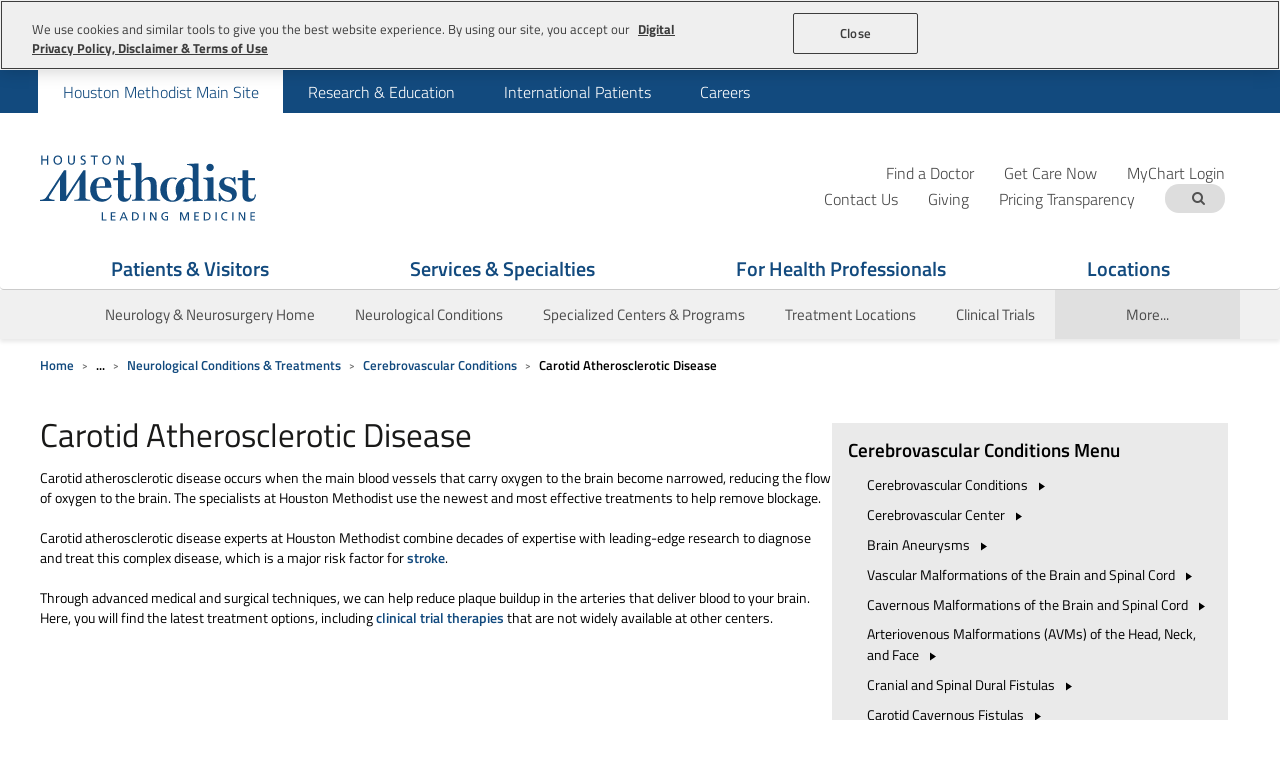

--- FILE ---
content_type: text/html; charset=utf-8
request_url: https://www.houstonmethodist.org/neurology/conditions-treatments/cerebrovascular/carotid-atherosclerotic/
body_size: 32059
content:





<!DOCTYPE html>
<html lang="en" >
<head>
    <meta charset="utf-8" />
    <meta http-equiv="X-UA-Compatible" content="IE=edge" />
    <meta name="viewport" content="width=device-width, initial-scale=1" />
    <meta name="description" content="Houston Methodist neurologists and neurosurgeons use the latest research to diagnose and develop personalized treatment plans for those with carotid atherosclerotic disease. "  />


    <link rel="canonical" href="https://www.houstonmethodist.org/neurology/conditions-treatments/cerebrovascular/carotid-atherosclerotic/"  />
    

    <title>Carotid Atherosclerotic Disease | Houston Methodist</title>

    <link href="/medialibrary/style/custom/google-fonts.css" rel="stylesheet" />

    <link rel="preconnect" href="https://cdnjs.cloudflare.com" />
    <link rel="stylesheet"
          href="https://cdnjs.cloudflare.com/ajax/libs/font-awesome/4.7.0/css/font-awesome.min.css"
          integrity="sha512-SfTiTlX6kk+qitfevl/7LibUOeJWlt9rbyDn92a1DqWOw9vWG2MFoays0sgObmWazO5BQPiFucnnEAjpAB+/Sw=="
          crossorigin="anonymous"
          referrerpolicy="no-referrer" />

    <script>
        document.cookie = 'resolution = ' + Math.max(screen.width, screen.height) + ("devicePixelRatio" in window ? "," + devicePixelRatio : ",1") + '; path=/';
    </script>

    <!-- Open Graph -->
    




<!-- OG -->
<meta property="og:type" content="website" />
<meta property="og:url" content="https://www.houstonmethodist.org/neurology/conditions-treatments/cerebrovascular/carotid-atherosclerotic/" />

    <meta property="og:title" content="Carotid Atherosclerotic Disease | Houston Methodist" />

    <meta property="og:description" content="Houston Methodist neurologists and neurosurgeons use the latest research to diagnose and develop personalized treatment plans for those with carotid atherosclerotic disease." />

    <meta property="og:image" content="https://www.houstonmethodist.org/-/media/images/services-specialties/neuro/neurology-open-graph-image.jpg?mw=1382&amp;hash=24E54819BD82033FC283B18409F20AEC" />

    <meta property="og:image:width" content="767" />

    <meta property="og:image:height" content="402" />

<!-- Twitter -->
<meta name="twitter:card" content="summary_large_image" />
<meta name="twitter:url" content="https://www.houstonmethodist.org/neurology/conditions-treatments/cerebrovascular/carotid-atherosclerotic/" />

    <meta name="twitter:title" content="Carotid Atherosclerotic Disease | Houston Methodist" />

    <meta name="twitter:description" content="Houston Methodist neurologists and neurosurgeons use the latest research to diagnose and develop personalized treatment plans for those with carotid atherosclerotic disease." />

    <meta name="twitter:image" content="https://www.houstonmethodist.org/-/media/images/services-specialties/neuro/neurology-open-graph-image.jpg?mw=1382&amp;hash=24E54819BD82033FC283B18409F20AEC" />

    <!-- End Open Graph -->
    <!-- Layout Commons -->
    <link href="/medialibrary/style/custom/commons?v=If8VKBf04xqoMBWuxfk7zoGWfVj9wJAfzgQVUFu5PL81" rel="stylesheet"/>

    <script src="/medialibrary/scripts/custom/commons?v=4wwunTF2JX97ke6rWwM1ZLt9FE7kODuTcVhtIUtDVto1"></script>

    <!--End Layout Commons -->
    <!-- Layout Header Section -->
    
<link href="/medialibrary/style/master-service-layout?v=1N3vpaAvOAWQtBrS0YnxYwdc7t2yK3w2-fCyv2_fKbw1" rel="stylesheet"/>
<link href="/medialibrary/style/dynamic-layout-overrides?v=wiS3XZhZT93Fmjb4nP-GN7VlXshv8JA9G9nzCVEMVIQ1" rel="stylesheet"/>

    <!-- End Layout Header Section -->
    <!-- Page Header Section -->
    
    <!-- End Page Header Section -->
    <!-- Form styles -->
    
    <!-- End Form styles -->
    <!--[if lt IE 9]>
      <html class="ie8 oldie">
      <script type="text/javascript" src="//cdn.jsdelivr.net/html5shiv/3.7.2/html5shiv.min.js"></script>
      <script type="text/javascript" src="//cdn.jsdelivr.net/respond/1.4.2/respond.min.js"></script>
      <script type="text/javascript" src="//cdn.jsdelivr.net/modernizr/2.8.3/modernizr.min.js"></script>
      <script type="text/javascript" src="//cdnjs.cloudflare.com/ajax/libs/selectivizr/1.0.2/selectivizr-min.js"></script>
    <![endif]-->
    <!-- OneTrust -->
    



<!-- OneTrust Cookies Consent Notice start for houstonmethodist.org -->
<script src="https://cdn.cookielaw.org/scripttemplates/otSDKStub.js" type="text/javascript" charset="UTF-8" data-domain-script="16949aa5-866f-4395-b825-c083221ee264" ></script>
<script type="text/javascript">
function OptanonWrapper() { }
</script>
<!-- OneTrust Cookies Consent Notice end for houstonmethodist.org -->
    <!-- End OneTrust -->
    <!-- Analytics Tag Manager Part 1 -->
    



<script src="/medialibrary/scripts/analytics/managers/adobe-tag-manager?v=KdUu5gX7p7syLGvQ4DasUy2lyjCMRmNR8e4Lz-2LpnA1"></script>
<script src="https://assets.adobedtm.com/1751ff8907df/117c66cb1309/launch-50d29ba2285a.min.js" async></script>
<script type="text/javascript">methodist.analytics.initialize();
methodist.analytics.push({"event":"appload","dl_spec":{"version":"1.2-beta","last_update":"11.17.23"}});
methodist.analytics.push({"event":"pageload","visitor":{"sc_trkr":"fe152359-f46b-44ff-9704-26c7a43a8079","sc_anon":["anonymous"],"visitor_traffic_type":"external","sc_postal":"43215","sc_metro_code":"535","sc_city_code":"Columbus","sc_region_code":"OH","sc_country_code":"US","utm_cmpid":"","utm_campaign":"","utm_medium":"","utm_source":"","utm_content":""},"page":{"sc_item_id":"673617dd-efd4-48bf-8484-49b57eada588","sc_site_type":"main-site","sc_page_type":"home-page/service-line","page_title":"Carotid Atherosclerotic Disease | Houston Methodist","page_name":"neurology/conditions-treatments/cerebrovascular/carotid-atherosclerotic","page_url":"https://www.houstonmethodist.org/neurology/conditions-treatments/cerebrovascular/carotid-atherosclerotic/","page_referring_url":"","page_language":"en","page_last_pub_date":"11/25/2025"}});</script>

    <!-- End Analytics Tag Manager Part 1 -->
    
    <!-- Global Templates -->
    <script id="service-down-template" type="text/template">
    <section class="service-down-boundary">
        <div class="service-down-icon">
            <svg
                stroke="currentColor"
                fill="currentColor"
                stroke-width="0"
                viewBox="0 0 512 512"
                height="1em"
                width="1em"
                role="presentation"
                xmlns="http://www.w3.org/2000/svg"
            >
                <path
                    d="M504 256c0 136.997-111.043 248-248 248S8 392.997 8 256C8 119.083 119.043 8 256 8s248 111.083 248 248zm-248 50c-25.405 0-46 20.595-46 46s20.595 46 46 46 46-20.595 46-46-20.595-46-46-46zm-43.673-165.346l7.418 136c.347 6.364 5.609 11.346 11.982 11.346h48.546c6.373 0 11.635-4.982 11.982-11.346l7.418-136c.375-6.874-5.098-12.654-11.982-12.654h-63.383c-6.884 0-12.356 5.78-11.981 12.654z"
                ></path>
            </svg>
        </div>
        <div class="service-down-body">
            <div class="service-down-title">
                We're unable to load this content at the moment.
                <br />
                Please check back soon.
            </div>
        </div>
    </section>
</script>

    <!-- End Global Templates -->
</head>
<body class="serviceLine no-banner"
      data-vimeo-mode="inline"
      data-youtube-mode="external"
      data-spotify-mode="external">
    <!-- Layout Body Top Section -->
    
    <!-- End Layout Body Top Section -->
    <!-- Page Body Top Section -->
    
    <!-- End Page Body Top Section -->
    <!-- Analytics Tag Manager Part 2 -->
    




    <!-- End Analytics Tag Manager Part 2 -->
    <!-- Start Detect Old browser -->
    




    <!-- End Detect Old browser -->
    <!-- Layout Body -->
    





<div class="single-body-wrapper">
    <div id="header" runat="server">
        




<header class="container-fluid ">
    <div class="header">
        




<div class="context-navigation-container">
    <div class="container">
    </div>
</div>

        




<div class="top-navigation-container">
    <div class="container">
            <ul class="top-navigation-links" role="menubar">
                    <li role="menuitem">
                        <a class="active"
                           href="https://www.houstonmethodist.org/"
                           target="_self"
                           title=""
                           style="--text: 'Houston Methodist Main Site'"
                           >
                            Houston Methodist Main Site
                        </a>
                    </li>
                    <li role="menuitem">
                        <a class=""
                           href="https://www.houstonmethodist.org/academic-institute/"
                           target="_self"
                           title=""
                           style="--text: 'Research &amp; Education'"
                           >
                            Research &amp; Education
                        </a>
                    </li>
                    <li role="menuitem">
                        <a class=""
                           href="https://www.houstonmethodist.org/global/"
                           target="_self"
                           title=""
                           style="--text: 'International Patients'"
                           >
                            International Patients
                        </a>
                    </li>
                    <li role="menuitem">
                        <a class=""
                           href="https://www.houstonmethodistcareers.org/"
                           target="_blank"
                           title=""
                           style="--text: 'Careers'"
                           rel="noopener noreferrer">
                            Careers
                        </a>
                    </li>
            </ul>
    </div>
</div>

        




        



<div class="header-container">
    <div class="container">
        <div class="head ">
            <div class="methodist-logo">
                <a href="https://www.houstonmethodist.org/" title=""
                   data-item-id="3c75953e-4419-44c2-a6ba-5f1b4c75594d"
                   data-rendering-id="70b76a01-2511-4864-bf57-d3154c1ac509">
                    <picture>
                        <source srcset="https://www.houstonmethodist.org/-/media/images/header-images/logo_blue.ashx?mw=1382&amp;hash=8A91EB4C01E3251453B1E00688D5C2F0" media="(max-width: 767px)">
                        <source srcset="https://www.houstonmethodist.org/-/media/images/header-images/logo_blue.ashx?mw=1382&amp;hash=8A91EB4C01E3251453B1E00688D5C2F0">
                        <img src="https://www.houstonmethodist.org/-/media/images/header-images/logo_blue.ashx?mw=1382&amp;hash=8A91EB4C01E3251453B1E00688D5C2F0" alt="Houston Methodist Leading Medicine" loading="lazy" />
                    </picture>
                </a>
            </div>

            




<div class="secondary-navigation-container">
        <ul class="secondary-navigation-links has-links">

                <li>
                    <a href="https://www.houstonmethodist.org/find-a-doctor/"
                       target="_self"
                       title=""
                       style="--text: 'Find a Doctor'"
                       >
                        Find a Doctor
                    </a>
                </li>
                <li>
                    <a href="https://www.houstonmethodist.org/get-care-now/"
                       target="_self"
                       title=""
                       style="--text: 'Get Care Now'"
                       >
                        Get Care Now
                    </a>
                </li>
                <li>
                    <a href="https://mychart.houstonmethodist.org/mychart-prod/Authentication/Login?"
                       target="_blank"
                       title="MyChart Login"
                       style="--text: 'MyChart Login'"
                       rel="noopener noreferrer">
                        MyChart Login
                    </a>
                </li>

        </ul>

        <ul class="quick-actions">
                    <li class="quick-action ">
                        <a href="https://www.houstonmethodist.org/contact-us/" target="_self" title="" style="--text: 'Contact Us'" >
                            
                            <span class="headerIcons">Contact Us</span>
                        </a>
                    </li>
                    <li class="quick-action ">
                        <a href="https://www.houstonmethodist.org/giving/" target="_self" title="" style="--text: 'Giving'" >
                            
                            <span class="headerIcons">Giving</span>
                        </a>
                    </li>
                    <li class="quick-action last">
                        <a href="https://www.houstonmethodist.org/cms-hpt.txt" target="_blank" title="" style="--text: 'Pricing Transparency'" rel="noopener noreferrer">
                            
                            <span class="headerIcons">Pricing Transparency</span>
                        </a>
                    </li>

                    <li class="quick-action-search">
                        



<div id="search-box-96125a48-6c08-481a-bca3-a72b0304c91b"
     class="global-search "
     data-error-message="Please enter a valid search term"
     data-target="https://www.houstonmethodist.org/search-results/"
     role="search"
     aria-expanded="false"
     aria-label="Enter the term to search">
    <input type="search"
           placeholder="Search"
           class=""
           name="search"
           spellcheck="false"
           aria-labelledby="search-box-96125a48-6c08-481a-bca3-a72b0304c91b" />
    <button type="button" aria-label="Search term">
        <i class="fa fa-search"></i>
    </button>
</div>

<script type="text/javascript">
    methodist.utils.events.onload(function () {
        methodist.components.globalSearch.init(
            document.getElementById('search-box-96125a48-6c08-481a-bca3-a72b0304c91b'),
            {
                argumentName: "searchterm",
                collapsible: true
            }
        );
    }, true);
</script>

                    </li>
        </ul>
</div>


            <div class="mobile-navigation-container">
                <ul class="mobile-actions">
                        <li>
                            <a href="tel://713.790.3333"
                               title="Call Houston Methodist"
                               class="contact-phone-number">
                                <span class="fa fa-phone"></span>
                            </a>
                        </li>
                                            <li>
                            <button type="button" class="search-toggle" title="Search Houston Methodist">
                                <span class="fa fa-search"></span>
                            </button>
                        </li>
                    <li>
                        <div class="navigation-toggle">
                            <div class="navigation-toggle-bar"></div>
                        </div>
                    </li>
                </ul>
            </div>
        </div>
    </div>
</div>


        




<nav class="navbar nav-accordion" data-nav-style="Accordion">
    <div class="container">
        <ul class="nav-sites-container">
            <li class="nav-site main active">
                <a href="https://www.houstonmethodist.org/"
                   title="Go to Houston Methodist Main Site Site">
                    Houston Methodist Main Site
                </a>
            </li>
        </ul>
            <ul class="nav-sections-container">
                    <li class="nav-section " data-name="Patients &amp; Visitors">
                            <button type="button" title="Show Patients &amp; Visitors menu">
                                Patients &amp; Visitors
                                <span>
                                    <svg height="20px"
                                         width="20px"
                                         xmlns="http://www.w3.org/2000/svg"
                                         xmlns:xlink="http://www.w3.org/1999/xlink"
                                         viewBox="0 0 185.343 185.343"
                                         xml:space="preserve"
                                         stroke-width="0.00185343">
                                        <path d="M51.707,185.343c-2.741,0-5.493-1.044-7.593-3.149c-4.194-4.194-4.194-10.981,0-15.175 l74.352-74.347L44.114,18.32c-4.194-4.194-4.194-10.987,0-15.175c4.194-4.194,10.987-4.194,15.18,0l81.934,81.934 c4.194,4.194,4.194,10.987,0,15.175l-81.934,81.939C57.201,184.293,54.454,185.343,51.707,185.343z"></path>
                                    </svg>
                                </span>
                            </button>
                            <div class="nav-section-title-container">
                                <div class="nav-section-back">
                                    <button type="button" title="Back to Main Menu">
                                        <span class="fa fa-caret-left"></span>
                                        <span class="sr-only"></span>
                                    </button>
                                </div>
                                <div class="nav-section-title">
                                    <h3>Patients &amp; Visitors</h3>
                                </div>
                            </div>
                            <ul class="nav-menu-container columns-1-2-1">




<li class="nav-menu" >
        <h4 class="nav-menu-title">Getting Started</h4>
    <ul>
            <li>
                <a href="https://www.houstonmethodist.org/for-patients/why-choose-houston-methodist/"
                    target="_self"
                    title=""
                    style="--text: 'Why Choose Houston Methodist'">
                    Why Choose Houston Methodist
                </a>
            </li>
            <li>
                <a href="https://www.houstonmethodist.org/find-a-doctor/"
                    target="_self"
                    title=""
                    style="--text: 'Schedule a Doctor&#39;s Appointment'">
                    Schedule a Doctor&#39;s Appointment
                </a>
            </li>
            <li>
                <a href="https://www.houstonmethodist.org/mammogram/screening/scheduling/"
                    target="_self"
                    title=""
                    style="--text: 'Schedule a Mammogram'">
                    Schedule a Mammogram
                </a>
            </li>
            <li>
                <a href="https://www.houstonmethodist.org/imaging-orders/"
                    target="_self"
                    title=""
                    style="--text: 'Schedule an Imaging Appointment'">
                    Schedule an Imaging Appointment
                </a>
            </li>
            <li>
                <a href="https://www.houstonmethodist.org/pcg/same-day-clinics/"
                    target="_self"
                    title=""
                    style="--text: 'Visit a Same Day Clinic'">
                    Visit a Same Day Clinic
                </a>
            </li>
            <li>
                <a href="https://www.houstonmethodist.org/orthopedics/locations/orthopedic-injury-clinics/"
                    target="_self"
                    title=""
                    style="--text: 'Visit an Orthopedic Injury Clinic'">
                    Visit an Orthopedic Injury Clinic
                </a>
            </li>
            <li>
                <a href="https://www.houstonmethodist.org/pcg/virtual-urgent-care/"
                    target="_self"
                    title=""
                    style="--text: 'Use Virtual Urgent Care'">
                    Use Virtual Urgent Care
                </a>
            </li>
            <li>
                <a href="https://www.houstonmethodist.org/research/clinical-trials/"
                    target="_self"
                    title=""
                    style="--text: 'Find a Clinical Trial'">
                    Find a Clinical Trial
                </a>
            </li>
            <li>
                <a href="https://www.houstonmethodist.org/for-patients/"
                    target="_self"
                    title=""
                    style="--text: 'See All Getting Started Resources'">
                    See All Getting Started Resources
                </a>
            </li>
    </ul>
</li>



<li class="nav-menu nav-menu-group" data-group="{85FD7619-5BE4-43D4-8867-62E7326025AB}">
        <h4 class="nav-menu-title">Patient Resources</h4>

        <ul>



<li class="nav-menu nav-menu-columns columns-2">
        <ul>




<li class="nav-menu" data-group-id={85FD7619-5BE4-43D4-8867-62E7326025AB}>
    <ul>
            <li>
                <a href="https://mychart.houstonmethodist.org/mychart-prod/Authentication/Login"
                    target="_blank"
                    title="MyChart Login"
                    style="--text: 'MyChart Login'">
                    MyChart Login
                </a>
            </li>
            <li>
                <a href="https://www.houstonmethodist.org/find-a-doctor/"
                    target="_self"
                    title=""
                    style="--text: 'Provider Directory'">
                    Provider Directory
                </a>
            </li>
            <li>
                <a href="https://www.houstonmethodist.org/for-patients/patient-resources/insurance/"
                    target="_self"
                    title=""
                    style="--text: 'Insurance'">
                    Insurance
                </a>
            </li>
            <li>
                <a href="https://www.houstonmethodist.org/for-patients/patient-resources/pay-your-bill/spg-primary-care/"
                    target="_self"
                    title=""
                    style="--text: 'Pay My Bill'">
                    Pay My Bill
                </a>
            </li>
            <li>
                <a href="https://www.houstonmethodist.org/medical-records/"
                    target="_self"
                    title=""
                    style="--text: 'Medical Records'">
                    Medical Records
                </a>
            </li>
            <li>
                <a href="https://www.houstonmethodist.org/childbirth-registration/"
                    target="_self"
                    title=""
                    style="--text: 'Childbirth Registration'">
                    Childbirth Registration
                </a>
            </li>
            <li>
                <a href="https://www.houstonmethodist.org/registration/"
                    target="_self"
                    title=""
                    style="--text: 'Hospital Registration'">
                    Hospital Registration
                </a>
            </li>
            <li>
                <a href="https://www.houstonmethodist.org/for-patients/patient-resources/#faqs"
                    target="_self"
                    title=""
                    style="--text: 'Patient FAQs'">
                    Patient FAQs
                </a>
            </li>
    </ul>
</li>
        </ul>
        <ul>




<li class="nav-menu" data-group-id={85FD7619-5BE4-43D4-8867-62E7326025AB}>
    <ul>
            <li>
                <a href="https://www.houstonmethodist.org/patient-classes/"
                    target="_self"
                    title=""
                    style="--text: 'Events &amp; Seminars'">
                    Events &amp; Seminars
                </a>
            </li>
            <li>
                <a href="https://www.houstonmethodist.org/for-patients/patient-resources/spiritual-care/"
                    target="_self"
                    title=""
                    style="--text: 'Spiritual Care'">
                    Spiritual Care
                </a>
            </li>
            <li>
                <a href="https://www.houstonmethodist.org/blog/"
                    target="_self"
                    title=""
                    style="--text: 'On Health Blog'">
                    On Health Blog
                </a>
            </li>
            <li>
                <a href="https://www.houstonmethodist.org/mymethodist-app/"
                    target="_self"
                    title=""
                    style="--text: 'MyMethodist App'">
                    MyMethodist App
                </a>
            </li>
            <li>
                <a href="https://www.houstonmethodist.org/for-patients/patient-resources/"
                    target="_self"
                    title=""
                    style="--text: 'See All Patient Resources'">
                    See All Patient Resources
                </a>
            </li>
    </ul>
</li>
        </ul>
</li>
        </ul>
</li>




<li class="nav-menu" >
        <h4 class="nav-menu-title">Visitor Information</h4>
    <ul>
            <li>
                <a href="https://www.houstonmethodist.org/for-patients/patient-resources/patient-guides/"
                    target="_self"
                    title=""
                    style="--text: 'Hospital Guides'">
                    Hospital Guides
                </a>
            </li>
            <li>
                <a href="https://www.houstonmethodist.org/for-patients/patient-resources/patient-code-of-conduct/"
                    target="_self"
                    title=""
                    style="--text: 'Patient &amp; Visitor Code of Conduct'">
                    Patient &amp; Visitor Code of Conduct
                </a>
            </li>
            <li>
                <a href="https://www.houstonmethodist.org/for-patients/guest-services/egreeting-cards/"
                    target="_self"
                    title=""
                    style="--text: 'eGreeting Cards'">
                    eGreeting Cards
                </a>
            </li>
    </ul>
</li>
                                                                    <li class="nav-menu-flyout-links">
                                        <ul>
                                                <li>
                                                    <a href="https://www.houstonmethodist.org/find-a-doctor/" target="_self">
                                                            <div class="nav-flyout-icon">
                                                                <img src="https://www.houstonmethodist.org/-/media/icons/navigation/nav_icon_white_fad.ashx?mw=1382&amp;hash=FC61E96285672B57431E56AA2FE2ADE7" alt="Find a Doctor at Houston Methodist Hospital" loading="lazy" />
                                                            </div>
                                                        <span style="--text: 'Find a Doctor'">Find a Doctor</span>
                                                    </a>
                                                </li>
                                                <li>
                                                    <a href="https://www.houstonmethodist.org/get-care-now/" target="_self">
                                                            <div class="nav-flyout-icon">
                                                                <img src="https://www.houstonmethodist.org/-/media/icons/navigation/nav_icon_white_getcarenow.ashx?mw=1382&amp;hash=9B075B845C60C8AFB524F53978A5168B" alt="Get Care Now at Houston Methodist Hospital" loading="lazy" />
                                                            </div>
                                                        <span style="--text: 'Get Care Now'">Get Care Now</span>
                                                    </a>
                                                </li>
                                                <li>
                                                    <a href="https://mychart.houstonmethodist.org" target="_blank">
                                                            <div class="nav-flyout-icon">
                                                                <img src="https://www.houstonmethodist.org/-/media/icons/navigation/nav_icon_white_mychart.ashx?mw=1382&amp;hash=1D89D32EC17C28DE105B6F74997436E3" alt="Houston Methodist Hospital My Chart Patient Portal" loading="lazy" />
                                                            </div>
                                                        <span style="--text: 'My Chart'">My Chart</span>
                                                    </a>
                                                </li>
                                                <li>
                                                    <a href="https://www.houstonmethodist.org/blog/" target="_self">
                                                            <div class="nav-flyout-icon">
                                                                <img src="https://www.houstonmethodist.org/-/media/icons/navigation/nav_icon_white_onhealthblog.ashx?mw=1382&amp;hash=B6E2CEAD71B23FBC09A5540AB52F0F46" alt="Houston Methodist Hospital On Health Blog" loading="lazy" />
                                                            </div>
                                                        <span style="--text: 'On Health Blog'">On Health Blog</span>
                                                    </a>
                                                </li>
                                                <li>
                                                    <a href="https://www.houstonmethodist.org/orthopedics/locations/orthopedic-injury-clinics/" target="_self">
                                                            <div class="nav-flyout-icon">
                                                                <img src="https://www.houstonmethodist.org/-/media/icons/navigation/nav_icon_white_injuryclinic.ashx?mw=1382&amp;hash=2C2B37E09F2D9882E44AF58DE509AAF5" alt="Visit a Houston Methodist Orthopedic Injury Clinic" loading="lazy" />
                                                            </div>
                                                        <span style="--text: 'Injury Clinics'">Injury Clinics</span>
                                                    </a>
                                                </li>
                                        </ul>
                                    </li>
                                <li class="nav-menu-close">
                                    <button type="button" title="Close Patients &amp; Visitors Menu">
                                        <span class="sr-only">Close menu</span>
                                        <svg viewBox="0 0 20 20" xmlns="http://www.w3.org/2000/svg">
                                            <path d="M16,16 L4,4"></path>
                                            <path d="M16,4 L4,16"></path>
                                        </svg>
                                    </button>
                                </li>
                            </ul>
                    </li>
                    <li class="nav-section " data-name="Services &amp; Specialties">
                            <button type="button" title="Show Services &amp; Specialties menu">
                                Services &amp; Specialties
                                <span>
                                    <svg height="20px"
                                         width="20px"
                                         xmlns="http://www.w3.org/2000/svg"
                                         xmlns:xlink="http://www.w3.org/1999/xlink"
                                         viewBox="0 0 185.343 185.343"
                                         xml:space="preserve"
                                         stroke-width="0.00185343">
                                        <path d="M51.707,185.343c-2.741,0-5.493-1.044-7.593-3.149c-4.194-4.194-4.194-10.981,0-15.175 l74.352-74.347L44.114,18.32c-4.194-4.194-4.194-10.987,0-15.175c4.194-4.194,10.987-4.194,15.18,0l81.934,81.934 c4.194,4.194,4.194,10.987,0,15.175l-81.934,81.939C57.201,184.293,54.454,185.343,51.707,185.343z"></path>
                                    </svg>
                                </span>
                            </button>
                            <div class="nav-section-title-container">
                                <div class="nav-section-back">
                                    <button type="button" title="Back to Main Menu">
                                        <span class="fa fa-caret-left"></span>
                                        <span class="sr-only"></span>
                                    </button>
                                </div>
                                <div class="nav-section-title">
                                    <h3>Services &amp; Specialties</h3>
                                </div>
                            </div>
                            <ul class="nav-menu-container columns-2">



<li class="nav-menu nav-menu-group" data-group="{EDE98DD5-BB61-4541-8C17-EDE333345C4D}">
        <h4 class="nav-menu-title">Primary &amp; Specialty Care</h4>

        <ul>



<li class="nav-menu nav-menu-columns columns-2">
        <ul>




<li class="nav-menu" data-group-id={EDE98DD5-BB61-4541-8C17-EDE333345C4D}>
    <ul>
            <li>
                <a href="https://www.houstonmethodist.org/cancer/"
                    target="_self"
                    title=""
                    style="--text: 'Cancer'">
                    Cancer
                </a>
            </li>
            <li>
                <a href="https://www.houstonmethodist.org/ear-nose-throat/"
                    target="_self"
                    title=""
                    style="--text: 'Ear, Nose &amp; Throat'">
                    Ear, Nose &amp; Throat
                </a>
            </li>
            <li>
                <a href="https://www.houstonmethodist.org/gastroenterology/"
                    target="_self"
                    title=""
                    style="--text: 'Gastroenterology &amp; GI Surgery'">
                    Gastroenterology &amp; GI Surgery
                </a>
            </li>
            <li>
                <a href="https://www.houstonmethodist.org/heart-vascular/"
                    target="_self"
                    title=""
                    style="--text: 'Heart &amp; Vascular'">
                    Heart &amp; Vascular
                </a>
            </li>
            <li>
                <a href="https://www.houstonmethodist.org/neurology/"
                    target="_self"
                    title=""
                    style="--text: 'Neurology &amp; Neurosurgery'">
                    Neurology &amp; Neurosurgery
                </a>
            </li>
            <li>
                <a href="https://www.houstonmethodist.org/obgyn/"
                    target="_self"
                    title=""
                    style="--text: 'OB-GYN'">
                    OB-GYN
                </a>
            </li>
            <li>
                <a href="https://www.houstonmethodist.org/orthopedics/"
                    target="_self"
                    title=""
                    style="--text: 'Orthopedics &amp; Sports Medicine'">
                    Orthopedics &amp; Sports Medicine
                </a>
            </li>
    </ul>
</li>
        </ul>
        <ul>




<li class="nav-menu" data-group-id={EDE98DD5-BB61-4541-8C17-EDE333345C4D}>
    <ul>
            <li>
                <a href="https://www.houstonmethodist.org/pcg/"
                    target="_self"
                    title=""
                    style="--text: 'Primary Care Group'">
                    Primary Care Group
                </a>
            </li>
            <li>
                <a href="https://www.houstonmethodist.org/spine/"
                    target="_self"
                    title=""
                    style="--text: 'Spine'">
                    Spine
                </a>
            </li>
            <li>
                <a href="https://www.houstonmethodist.org/transplant/"
                    target="_self"
                    title=""
                    style="--text: 'Transplant'">
                    Transplant
                </a>
            </li>
            <li>
                <a href="https://www.houstonmethodist.org/urology/"
                    target="_self"
                    title=""
                    style="--text: 'Urology'">
                    Urology
                </a>
            </li>
            <li>
                <a href="https://www.houstonmethodist.org/weight-management/"
                    target="_self"
                    title=""
                    style="--text: 'Weight Loss &amp; Weight Loss Surgery'">
                    Weight Loss &amp; Weight Loss Surgery
                </a>
            </li>
            <li>
                <a href="https://www.houstonmethodist.org/spg/"
                    target="_self"
                    title=""
                    style="--text: 'Specialty Physician Group'">
                    Specialty Physician Group
                </a>
            </li>
            <li>
                <a href="https://www.houstonmethodist.org/medical-services/"
                    target="_self"
                    title=""
                    style="--text: 'All Services &amp; Specialties'">
                    All Services &amp; Specialties
                </a>
            </li>
    </ul>
</li>
        </ul>
</li>
        </ul>
</li>



<li class="nav-menu nav-menu-columns columns-2">
        <ul>




<li class="nav-menu" >
        <h4 class="nav-menu-title">Imaging &amp; Screenings</h4>
    <ul>
            <li>
                <a href="https://www.houstonmethodist.org/imaging-radiology/"
                    target="_self"
                    title="Link to Imaging &amp; Radiology"
                    style="--text: 'Imaging'">
                    Imaging
                </a>
            </li>
            <li>
                <a href="https://www.houstonmethodist.org/mammogram/"
                    target="_self"
                    title="Houston Methodist Mammogram Page"
                    style="--text: 'Mammograms'">
                    Mammograms
                </a>
            </li>
            <li>
                <a href="https://www.houstonmethodist.org/gastroenterology/conditions-treatments/colonoscopy/"
                    target="_self"
                    title=""
                    style="--text: 'Colonoscopy'">
                    Colonoscopy
                </a>
            </li>
            <li>
                <a href="https://www.houstonmethodist.org/heart-vascular/prevention/heart-scan-packages/"
                    target="_self"
                    title=""
                    style="--text: 'Heart Scan Services'">
                    Heart Scan Services
                </a>
            </li>
            <li>
                <a href="https://www.houstonmethodist.org/lung-screening/"
                    target="_self"
                    title=""
                    style="--text: 'Lung Cancer Screening'">
                    Lung Cancer Screening
                </a>
            </li>
    </ul>
</li>
        </ul>
        <ul>




<li class="nav-menu" >
        <h4 class="nav-menu-title">Get Care Now</h4>
    <ul>
            <li>
                <a href="https://www.houstonmethodist.org/pcg/virtual-urgent-care/"
                    target="_self"
                    title=""
                    style="--text: 'Virtual Urgent Care'">
                    Virtual Urgent Care
                </a>
            </li>
            <li>
                <a href="https://www.houstonmethodist.org/pcg/same-day-clinics/"
                    target="_self"
                    title=""
                    style="--text: 'Same Day Clinics'">
                    Same Day Clinics
                </a>
            </li>
            <li>
                <a href="https://www.houstonmethodist.org/orthopedics/locations/orthopedic-injury-clinics/"
                    target="_self"
                    title=""
                    style="--text: 'Orthopedic Injury Clinics'">
                    Orthopedic Injury Clinics
                </a>
            </li>
            <li>
                <a href="https://www.houstonmethodist.org/locations/emergency-care-centers/"
                    target="_self"
                    title=""
                    style="--text: 'Emergency Care'">
                    Emergency Care
                </a>
            </li>
    </ul>
</li>
        </ul>
</li>
                                                                <li class="nav-menu-close">
                                    <button type="button" title="Close Services &amp; Specialties Menu">
                                        <span class="sr-only">Close menu</span>
                                        <svg viewBox="0 0 20 20" xmlns="http://www.w3.org/2000/svg">
                                            <path d="M16,16 L4,4"></path>
                                            <path d="M16,4 L4,16"></path>
                                        </svg>
                                    </button>
                                </li>
                            </ul>
                    </li>
                    <li class="nav-section " data-name="For Health Professionals">
                            <button type="button" title="Show For Health Professionals menu">
                                For Health Professionals
                                <span>
                                    <svg height="20px"
                                         width="20px"
                                         xmlns="http://www.w3.org/2000/svg"
                                         xmlns:xlink="http://www.w3.org/1999/xlink"
                                         viewBox="0 0 185.343 185.343"
                                         xml:space="preserve"
                                         stroke-width="0.00185343">
                                        <path d="M51.707,185.343c-2.741,0-5.493-1.044-7.593-3.149c-4.194-4.194-4.194-10.981,0-15.175 l74.352-74.347L44.114,18.32c-4.194-4.194-4.194-10.987,0-15.175c4.194-4.194,10.987-4.194,15.18,0l81.934,81.934 c4.194,4.194,4.194,10.987,0,15.175l-81.934,81.939C57.201,184.293,54.454,185.343,51.707,185.343z"></path>
                                    </svg>
                                </span>
                            </button>
                            <div class="nav-section-title-container">
                                <div class="nav-section-back">
                                    <button type="button" title="Back to Main Menu">
                                        <span class="fa fa-caret-left"></span>
                                        <span class="sr-only"></span>
                                    </button>
                                </div>
                                <div class="nav-section-title">
                                    <h3>For Health Professionals</h3>
                                </div>
                            </div>
                            <ul class="nav-menu-container columns-2">



<li class="nav-menu nav-menu-columns columns-2">
        <ul>




<li class="nav-menu" >
    <ul>
            <li>
                <a href="https://www.houstonmethodist.org/for-health-professionals/"
                    target="_self"
                    title=""
                    style="--text: 'For Health Professionals'">
                    For Health Professionals
                </a>
            </li>
            <li>
                <a href="https://www.houstonmethodist.org/for-health-professionals/physician-organization/"
                    target="_self"
                    title="Physician Organization"
                    style="--text: 'Physician Organization'">
                    Physician Organization
                </a>
            </li>
            <li>
                <a href="https://www.houstonmethodist.org/for-health-professionals/department-programs/"
                    target="_self"
                    title=""
                    style="--text: 'Departments &amp; Centers'">
                    Departments &amp; Centers
                </a>
            </li>
            <li>
                <a href="https://www.houstonmethodist.org/for-health-professionals/physicians/"
                    target="_self"
                    title=""
                    style="--text: 'For Physicians'">
                    For Physicians
                </a>
            </li>
            <li>
                <a href="https://www.houstonmethodist.org/for-health-professionals/nurses/"
                    target="_self"
                    title=""
                    style="--text: 'For Nurses'">
                    For Nurses
                </a>
            </li>
            <li>
                <a href="https://www.houstonmethodist.org/for-health-professionals/department-programs/pharmacy/"
                    target="_self"
                    title=""
                    style="--text: 'For Pharmacists'">
                    For Pharmacists
                </a>
            </li>
    </ul>
</li>
        </ul>
        <ul>




<li class="nav-menu" >
    <ul>
            <li>
                <a href="https://www.houstonmethodist.org/for-health-professionals/allied-health-professionals/"
                    target="_self"
                    title=""
                    style="--text: 'For Allied Health'">
                    For Allied Health
                </a>
            </li>
            <li>
                <a href="https://www.houstonmethodist.org/for-health-professionals/global-health-care-services/"
                    target="_self"
                    title=""
                    style="--text: 'Global Health Care Services'">
                    Global Health Care Services
                </a>
            </li>
            <li>
                <a href="https://www.houstonmethodist.org/epiccarelink/"
                    target="_self"
                    title=""
                    style="--text: 'EpicCareLink'">
                    EpicCareLink
                </a>
            </li>
            <li>
                <a href="https://www.houstonmethodist.org/for-health-professionals/for-employees/"
                    target="_self"
                    title=""
                    style="--text: 'For Employees'">
                    For Employees
                </a>
            </li>
    </ul>
</li>
        </ul>
</li>



    <li class="nav-menu nav-menu-promotion">
        <a href="https://www.houstonmethodist.org/leading-medicine-blog/" target="_self">
            <div class="promotion-container">
                    <div class="promotion-image">
                        <img src="https://www.houstonmethodist.org/-/media/images/navigation-images/hm_megamenu_dropdown_physicianinaction_250x250.ashx?mw=1382&amp;hash=80DAEEEB98AF56DE3EB389FC1B4CD263" alt="Doctor" loading="lazy" />
                    </div>
                <div class="promotion-body">
                    <h4 class="promotion-title">Transforming Patient Care</h4>
                    Explore our Leading Medicine blog to learn more about what happens when our physicians and researchers collaborate
                </div>
            </div>
        </a>
    </li>

                                                                <li class="nav-menu-close">
                                    <button type="button" title="Close For Health Professionals Menu">
                                        <span class="sr-only">Close menu</span>
                                        <svg viewBox="0 0 20 20" xmlns="http://www.w3.org/2000/svg">
                                            <path d="M16,16 L4,4"></path>
                                            <path d="M16,4 L4,16"></path>
                                        </svg>
                                    </button>
                                </li>
                            </ul>
                    </li>
                    <li class="nav-section " data-name="Locations">
                            <button type="button" title="Show Locations menu">
                                Locations
                                <span>
                                    <svg height="20px"
                                         width="20px"
                                         xmlns="http://www.w3.org/2000/svg"
                                         xmlns:xlink="http://www.w3.org/1999/xlink"
                                         viewBox="0 0 185.343 185.343"
                                         xml:space="preserve"
                                         stroke-width="0.00185343">
                                        <path d="M51.707,185.343c-2.741,0-5.493-1.044-7.593-3.149c-4.194-4.194-4.194-10.981,0-15.175 l74.352-74.347L44.114,18.32c-4.194-4.194-4.194-10.987,0-15.175c4.194-4.194,10.987-4.194,15.18,0l81.934,81.934 c4.194,4.194,4.194,10.987,0,15.175l-81.934,81.939C57.201,184.293,54.454,185.343,51.707,185.343z"></path>
                                    </svg>
                                </span>
                            </button>
                            <div class="nav-section-title-container">
                                <div class="nav-section-back">
                                    <button type="button" title="Back to Main Menu">
                                        <span class="fa fa-caret-left"></span>
                                        <span class="sr-only"></span>
                                    </button>
                                </div>
                                <div class="nav-section-title">
                                    <h3>Locations</h3>
                                </div>
                            </div>
                            <ul class="nav-menu-container columns-2">



<li class="nav-menu nav-menu-columns columns-2">
        <ul>




<li class="nav-menu" >
    <ul>
            <li>
                <a href="https://www.houstonmethodist.org/pcg/"
                    target="_self"
                    title=""
                    style="--text: 'Primary Care Group'">
                    Primary Care Group
                </a>
            </li>
            <li>
                <a href="https://www.houstonmethodist.org/spg/"
                    target="_self"
                    title=""
                    style="--text: 'Specialty Physician Group'">
                    Specialty Physician Group
                </a>
            </li>
            <li>
                <a href="https://www.houstonmethodist.org/pcg/same-day-clinics/"
                    target="_self"
                    title=""
                    style="--text: 'Same Day Clinics'">
                    Same Day Clinics
                </a>
            </li>
            <li>
                <a href="https://www.houstonmethodist.org/locations/hospitals/"
                    target="_self"
                    title=""
                    style="--text: 'Hospitals'">
                    Hospitals
                </a>
            </li>
            <li>
                <a href="https://www.houstonmethodist.org/locations/emergency-care-centers/"
                    target="_self"
                    title=""
                    style="--text: 'Emergency Care'">
                    Emergency Care
                </a>
            </li>
    </ul>
</li>
        </ul>
        <ul>




<li class="nav-menu" >
    <ul>
            <li>
                <a href="https://www.houstonmethodist.org/locations/breast-care-center/"
                    target="_self"
                    title=""
                    style="--text: 'Breast Care Centers'">
                    Breast Care Centers
                </a>
            </li>
            <li>
                <a href="https://www.houstonmethodist.org/comprehensive-care-centers/"
                    target="_self"
                    title=""
                    style="--text: 'Comprehensive Care Centers'">
                    Comprehensive Care Centers
                </a>
            </li>
            <li>
                <a href="https://www.houstonmethodist.org/imaging-radiology/"
                    target="_self"
                    title=""
                    style="--text: 'Imaging Centers'">
                    Imaging Centers
                </a>
            </li>
            <li>
                <a href="https://www.houstonmethodist.org/international-locations/"
                    target="_self"
                    title=""
                    style="--text: 'International Locations'">
                    International Locations
                </a>
            </li>
            <li>
                <a href="https://www.houstonmethodist.org/locations/"
                    target="_self"
                    title=""
                    style="--text: 'See All Locations'">
                    See All Locations
                </a>
            </li>
    </ul>
</li>
        </ul>
</li>



    <li class="nav-menu nav-menu-promotion">
        <a href="https://www.houstonmethodist.org/locations/" target="|Custom">
            <div class="promotion-container">
                    <div class="promotion-image">
                        <img src="https://www.houstonmethodist.org/-/media/images/navigation-images/locations-500x500.ashx?mw=1382&amp;hash=A925C50283CBB4167CCB363422C25A6C" alt="" loading="lazy" />
                    </div>
                <div class="promotion-body">
                    <h4 class="promotion-title">Convenient Locations Across the Greater Houston Area</h4>
                    Find a location for you and your family near work or home
                </div>
            </div>
        </a>
    </li>

                                                                <li class="nav-menu-close">
                                    <button type="button" title="Close Locations Menu">
                                        <span class="sr-only">Close menu</span>
                                        <svg viewBox="0 0 20 20" xmlns="http://www.w3.org/2000/svg">
                                            <path d="M16,16 L4,4"></path>
                                            <path d="M16,4 L4,16"></path>
                                        </svg>
                                    </button>
                                </li>
                            </ul>
                    </li>
            </ul>
                <hr />





<div class="secondary-navigation-container">
        <ul class="secondary-navigation-links has-links">

                <li>
                    <a href="https://www.houstonmethodist.org/find-a-doctor/"
                       target="_self"
                       title=""
                       style="--text: 'Find a Doctor'">
                        Find a Doctor
                    </a>
                </li>
                <li>
                    <a href="https://www.houstonmethodist.org/get-care-now/"
                       target="_self"
                       title=""
                       style="--text: 'Get Care Now'">
                        Get Care Now
                    </a>
                </li>
                <li>
                    <a href="https://mychart.houstonmethodist.org/mychart-prod/Authentication/Login?"
                       target="_blank"
                       title="MyChart Login"
                       style="--text: 'MyChart Login'">
                        MyChart Login
                    </a>
                </li>

        </ul>

        <ul class="quick-actions">
                    <li class="quick-action ">
                        <a href="https://www.houstonmethodist.org/contact-us/" target="_self" title="" style="--text: 'Contact Us'">
                            
                            <span class="headerIcons">Contact Us</span>
                        </a>
                    </li>
                    <li class="quick-action ">
                        <a href="https://www.houstonmethodist.org/giving/" target="_self" title="" style="--text: 'Giving'">
                            
                            <span class="headerIcons">Giving</span>
                        </a>
                    </li>
                    <li class="quick-action last">
                        <a href="https://www.houstonmethodist.org/cms-hpt.txt" target="_blank" title="" style="--text: 'Pricing Transparency'">
                            
                            <span class="headerIcons">Pricing Transparency</span>
                        </a>
                    </li>

                    <li class="quick-action-search">
                        



<div id="search-box-cab95f07-1135-4f7e-a205-443dc75363a0"
     class="global-search "
     data-error-message="Please enter a valid search term"
     data-target="https://www.houstonmethodist.org/search-results/"
     role="search"
     aria-expanded="false"
     aria-label="Enter the term to search">
    <input type="search"
           placeholder="Search"
           class=""
           name="search"
           spellcheck="false"
           aria-labelledby="search-box-cab95f07-1135-4f7e-a205-443dc75363a0" />
    <button type="button" aria-label="Search term">
        <i class="fa fa-search"></i>
    </button>
</div>

<script type="text/javascript">
    methodist.utils.events.onload(function () {
        methodist.components.globalSearch.init(
            document.getElementById('search-box-cab95f07-1135-4f7e-a205-443dc75363a0'),
            {
                argumentName: "searchterm",
                collapsible: true
            }
        );
    }, true);
</script>

                    </li>
        </ul>
</div>

        <ul class="nav-sites-container">
                <li class="nav-site light-black">
                    <a href="https://www.houstonmethodist.org/academic-institute/"
                       title="Go to Research &amp; Education Site">
                        Research &amp; Education
                    </a>
                </li>
                <li class="nav-site dark-blue">
                    <a href="https://www.houstonmethodist.org/global/"
                       title="Go to International Patients Site">
                        International Patients
                    </a>
                </li>
                <li class="nav-site light-blue">
                    <a href="https://www.houstonmethodistcareers.org/"
                       title="Go to Careers Site">
                        Careers
                    </a>
                </li>
        </ul>
    </div>
</nav>

    </div>
</header>






<nav class="secondary-navbar" data-secnav-theme="main">
    <div class="container">
        <ul class="nav-sections-container" style="--columns: 8">
                <li class="nav-section secondary-nav-section " data-name="Neurology &amp; Neurosurgery Home">
                        <a href="https://www.houstonmethodist.org/neurology/"
                           title="Neurology &amp; Neurosurgery Home | Houston Methodist Hospital"
                           target="_self"
                           style="--text:'Neurology &amp; Neurosurgery Home'"
                           >
                            Neurology &amp; Neurosurgery Home
                        </a>
                </li>
                <li class="nav-section secondary-nav-section " data-name="Neurological Conditions">
                        <button type="button" title="Show Neurological Conditions menu">
                            <span style="--text:'Neurological Conditions'">
                                Neurological Conditions
                            </span>
                        </button>
                            <ul class="nav-menu-container">
                                



<li class="nav-menu" >
    <ul>
            <li>
                <a href="https://www.houstonmethodist.org/neurology/conditions-treatments/cerebrovascular/"
                    target="_self"
                    title=""
                    style="--text: 'Aneurysms &amp; Cerebrovascular Conditions'">
                    Aneurysms &amp; Cerebrovascular Conditions
                </a>
            </li>
            <li>
                <a href="https://www.houstonmethodist.org/spine/"
                    target="_self"
                    title=""
                    style="--text: 'Back &amp; Neck Pain'">
                    Back &amp; Neck Pain
                </a>
            </li>
            <li>
                <a href="https://www.houstonmethodist.org/neurology/conditions-treatments/brain-tumor/"
                    target="_self"
                    title=""
                    style="--text: 'Brain &amp; Pituitary Tumors'">
                    Brain &amp; Pituitary Tumors
                </a>
            </li>
            <li>
                <a href="https://www.houstonmethodist.org/neurology/conditions-treatments/concussion/"
                    target="_self"
                    title=""
                    style="--text: 'Concussion'">
                    Concussion
                </a>
            </li>
            <li>
                <a href="https://www.houstonmethodist.org/neurology/conditions-treatments/epilepsy-seizures/"
                    target="_self"
                    title=""
                    style="--text: 'Epilepsy &amp; Seizures'">
                    Epilepsy &amp; Seizures
                </a>
            </li>
            <li>
                <a href="https://www.houstonmethodist.org/neurology/conditions-treatments/movement-functional-disorders/"
                    target="_self"
                    title=""
                    style="--text: 'Movement Disorders'">
                    Movement Disorders
                </a>
            </li>
            <li>
                <a href="https://www.houstonmethodist.org/neurology/conditions-treatments/pain/"
                    target="_self"
                    title=""
                    style="--text: 'Neuropathy &amp; Pain Management'">
                    Neuropathy &amp; Pain Management
                </a>
            </li>
            <li>
                <a href="https://www.houstonmethodist.org/neurology/conditions-treatments/"
                    target="_self"
                    title=""
                    style="--text: 'See All'">
                    See All
                </a>
            </li>
    </ul>
</li>


                                <li class="nav-menu-close">
                                    <button type="button" title="Close Neurological Conditions Menu">
                                        <span class="sr-only">Close menu</span>
                                        <svg viewBox="0 0 20 20" xmlns="http://www.w3.org/2000/svg">
                                            <path d="M16,16 L4,4"></path>
                                            <path d="M16,4 L4,16"></path>
                                        </svg>
                                    </button>
                                </li>
                            </ul>
                </li>
                <li class="nav-section secondary-nav-section " data-name="Specialized Centers &amp; Programs">
                        <button type="button" title="Show Specialized Centers &amp; Programs menu">
                            <span style="--text:'Specialized Centers &amp; Programs'">
                                Specialized Centers &amp; Programs
                            </span>
                        </button>
                            <ul class="nav-menu-container">
                                



<li class="nav-menu" >
    <ul>
            <li>
                <a href="https://www.houstonmethodist.org/neurology/centers-and-programs/epilepsy-program/"
                    target="_self"
                    title=""
                    style="--text: 'Comprehensive Epilepsy Program'">
                    Comprehensive Epilepsy Program
                </a>
            </li>
            <li>
                <a href="https://www.houstonmethodist.org/neurology/centers-and-programs/concussion-center/"
                    target="_self"
                    title=""
                    style="--text: 'Concussion Center'">
                    Concussion Center
                </a>
            </li>
            <li>
                <a href="https://www.houstonmethodist.org/neurology/centers-and-programs/movement-disorder-program/"
                    target="_self"
                    title=""
                    style="--text: 'Functional &amp; Movement Disorder Surgical Program'">
                    Functional &amp; Movement Disorder Surgical Program
                </a>
            </li>
            <li>
                <a href="https://www.houstonmethodist.org/neurology/centers-and-programs/movement-disorder-clinic/"
                    target="_self"
                    title=""
                    style="--text: 'Movement Disorders Clinic'">
                    Movement Disorders Clinic
                </a>
            </li>
            <li>
                <a href="https://www.houstonmethodist.org/neurology/centers-and-programs/kenneth-r-peak-brain-pituitary-treatment-center/"
                    target="_self"
                    title=""
                    style="--text: 'Kenneth R. Peak Brain &amp; Pituitary Tumor Treatment Center'">
                    Kenneth R. Peak Brain &amp; Pituitary Tumor Treatment Center
                </a>
            </li>
            <li>
                <a href="https://www.houstonmethodist.org/neurology/centers-and-programs/spine-center/"
                    target="_self"
                    title=""
                    style="--text: 'Spine &amp; Peripheral Nerve Center'">
                    Spine &amp; Peripheral Nerve Center
                </a>
            </li>
            <li>
                <a href="https://www.houstonmethodist.org/neurology/centers-and-programs/"
                    target="_self"
                    title=""
                    style="--text: 'See All'">
                    See All
                </a>
            </li>
    </ul>
</li>


                                <li class="nav-menu-close">
                                    <button type="button" title="Close Specialized Centers &amp; Programs Menu">
                                        <span class="sr-only">Close menu</span>
                                        <svg viewBox="0 0 20 20" xmlns="http://www.w3.org/2000/svg">
                                            <path d="M16,16 L4,4"></path>
                                            <path d="M16,4 L4,16"></path>
                                        </svg>
                                    </button>
                                </li>
                            </ul>
                </li>
                <li class="nav-section secondary-nav-section " data-name="Treatment Locations">
                        <a href="https://www.houstonmethodist.org/neurology/locations/"
                           title="Treatment Locations | Houston Methodist Hospital"
                           target="_self"
                           style="--text:'Treatment Locations'"
                           >
                            Treatment Locations
                        </a>
                </li>
                <li class="nav-section secondary-nav-section " data-name="Clinical Trials">
                        <a href="https://www.houstonmethodist.org/neurology/clinical-trials/"
                           title="Clinical Trials | Houston Methodist Hospital"
                           target="_self"
                           style="--text:'Clinical Trials'"
                           >
                            Clinical Trials
                        </a>
                </li>
                <li class="nav-section secondary-nav-section desktop-hidden" data-name="For Patients">
                        <a href="https://www.houstonmethodist.org/neurology/patients/"
                           title="For Patients | Houston Methodist Hospital"
                           target="_self"
                           style="--text:'For Patients'"
                           >
                            For Patients
                        </a>
                </li>
                <li class="nav-section secondary-nav-section desktop-hidden" data-name="Patient Stories">
                        <a href="https://www.houstonmethodist.org/neurology/patients/patient-stories/"
                           title="Patient Stories | Houston Methodist Hospital"
                           target="_self"
                           style="--text:'Patient Stories'"
                           >
                            Patient Stories
                        </a>
                </li>
                <li class="nav-section secondary-nav-section desktop-hidden" data-name="Patient Support Groups">
                        <a href="https://www.houstonmethodist.org/neurology/patients/support-groups/"
                           title="Patient Support Groups | Houston Methodist Hospital"
                           target="_self"
                           style="--text:'Patient Support Groups'"
                           >
                            Patient Support Groups
                        </a>
                </li>

                <li class="nav-section nav-section-more" data-name="More">
                    <button type="button" title="Show more menu">
                        <span style="--text:'More...'">
                            More...
                        </span>
                    </button>
                    <ul class="nav-menu-expando-container">
                            <li class="nav-section nav-section-more-option" data-name="For Patients">
                                    <a href="https://www.houstonmethodist.org/neurology/patients/"
                                       title="For Patients | Houston Methodist Hospital"
                                       target="_self"
                                       style="--text:'For Patients'"
                                       >
                                        For Patients
                                    </a>
                            </li>
                            <li class="nav-section nav-section-more-option" data-name="Patient Stories">
                                    <a href="https://www.houstonmethodist.org/neurology/patients/patient-stories/"
                                       title="Patient Stories | Houston Methodist Hospital"
                                       target="_self"
                                       style="--text:'Patient Stories'"
                                       >
                                        Patient Stories
                                    </a>
                            </li>
                            <li class="nav-section nav-section-more-option" data-name="Patient Support Groups">
                                    <a href="https://www.houstonmethodist.org/neurology/patients/support-groups/"
                                       title="Patient Support Groups | Houston Methodist Hospital"
                                       target="_self"
                                       style="--text:'Patient Support Groups'"
                                       >
                                        Patient Support Groups
                                    </a>
                            </li>
                        <li class="nav-menu-close">
                            <button type="button" title="Close show more menu">
                                <span class="sr-only">Close menu</span>
                                <svg viewBox="0 0 20 20">
                                    <path d="M16,16 L4,4"></path>
                                    <path d="M16,4 L4,16"></path>
                                </svg>
                            </button>
                        </li>
                    </ul>
                </li>                
        </ul>
    </div>
</nav>


    </div>

    <!-- Layout Body -->
    
<section class="grid-1280-container">
    
<article id="maincontent">
    <div class="breadcrumb-navigation">
        




<div id="breadCrumb" class="col-lg-12 col-md-12 show-lg show-md" role="breadcrumb" aria-label="Breadcrumb">
    <ol class="breadcrumb breadcrumb-filter-list">


            <li>
                    <a href="https://www.houstonmethodist.org/">Home</a>
            </li>
            <li>
                        <span class="expandable-breadcrumb" tabindex="0" aria-label="Expand breadcrumb">...</span>
            </li>
            <li>
                    <a href="https://www.houstonmethodist.org/neurology/conditions-treatments/">Neurological Conditions &amp; Treatments</a>
            </li>
            <li>
                    <a href="https://www.houstonmethodist.org/neurology/conditions-treatments/cerebrovascular/">Cerebrovascular Conditions</a>
            </li>
            <li>
                        <span aria-current="page">Carotid Atherosclerotic Disease</span>
            </li>
    </ol>
    <ol class="breadcrumb breadcrumb-all" aria-hidden="true" hidden="true">


            <li>
                    <a href="https://www.houstonmethodist.org/">Home</a>
            </li>
            <li>
                    <a href="https://www.houstonmethodist.org/medical-services/">Services &amp; Specialties</a>
            </li>
            <li>
                    <a href="https://www.houstonmethodist.org/neurology/">Neurology &amp; Neurosurgery</a>
            </li>
            <li>
                    <a href="https://www.houstonmethodist.org/neurology/conditions-treatments/">Neurological Conditions &amp; Treatments</a>
            </li>
            <li>
                    <a href="https://www.houstonmethodist.org/neurology/conditions-treatments/cerebrovascular/">Cerebrovascular Conditions</a>
            </li>
            <li>
                        <span aria-current="page">Carotid Atherosclerotic Disease</span>
            </li>
    </ol>
</div>

    </div>
    <div class="pageTitle clearfix">
        
    </div>
    <section class="container-fluid main-container">
        





<link href="/medialibrary/style/custom/layout-columns?v=rtMOMRSS_fZIPgztCiqoobAxEaMbxYVv-IJCRgvywEk1" rel="stylesheet"/>


<section id="two-column-content-05d5a66365df4cbab3d83f5434543423" class="container content-container wide-right-sidebar right-on-top"
         style="--two-column-content-mobile-gap: 20px;
                --two-column-content-desktop-gap: 20px;
                --two-column-content-font-weight: 400;
                --two-column-content-foreground-color: #124a7e;">

    <div class="content-container-columns">
        <div class="left-side-content-container" data-placeholder="PlaceHolderLeftSideContent-{05D5A663-65DF-4CBA-B3D8-3F5434543423}-0">




<div id="libtextwrapimage-6f08e8b1b8ae4b0892e6d0aba970dc3f"
     style="--text-wrap-image-margin-top: 15px;
            --text-wrap-image-margin-bottom: 0px;
            "
     class="img-wrapTxt col-lg-12 col-md-12 col-sm-12 col-xs-12 ">
    <h1 class="marginBtm15  ">Carotid Atherosclerotic Disease</h1>


    <div class="text-wrap-description">
        Carotid atherosclerotic disease occurs when the main blood vessels that carry oxygen to the brain become narrowed, reducing the flow of oxygen to the brain. The specialists at Houston Methodist use the newest and most effective treatments to help remove blockage.<br />
<br />
Carotid atherosclerotic disease experts at Houston Methodist combine decades of expertise with leading-edge research to diagnose and treat this complex disease, which is a major risk factor for <a href="https://www.houstonmethodist.org/neurology/conditions-treatments/stroke/">stroke</a>.&nbsp;<br />
<br />
Through advanced medical and surgical techniques, we can help reduce plaque buildup in the arteries that deliver blood to your brain. Here, you will find the latest treatment options, including <a href="https://www.houstonmethodist.org/neurology/clinical-trials/">clinical trial therapies</a>&nbsp;that are not widely available at other centers.&nbsp; &nbsp;&nbsp;
    </div>
</div>

<style>
    .text-wrap-description {
        display: block;
    }

    .text-wrap-description > ul,
    .text-wrap-description > ol {
       list-style: outside disc;
       margin-left: 20px;
        }

    .text-wrap-description > ul > li,
    .text-wrap-description > ol > li {
       position: relative;
       left: 20px;
       padding-bottom: 0em;
       text-indent: -2px;
     }

    .two-col-wrpaImg a, .libImageFltRight a {
        color: #333333;
        font-weight: normal;
    }

    .two-col-wrpaImg img, .libImageFltRight img {
        vertical-align: top;
    }

    .WithLine {
        border-bottom: 1px solid #8b8d8d !important;
        padding-bottom: 20px !important;
    }

    #libtextwrapimage-6f08e8b1b8ae4b0892e6d0aba970dc3f .video-image-link > a {
       background: url(/MediaLibrary/Images/icons/playbtn.png) center no-repeat !important;
    }

    #libtextwrapimage-6f08e8b1b8ae4b0892e6d0aba970dc3f .title-bold {
        font-weight: 600;
    }



</style>
</div>

        <div class="right-side-content-container" data-placeholder="PlaceHolderRightSideContent-{05D5A663-65DF-4CBA-B3D8-3F5434543423}-0">




<link href="/medialibrary/style/custom/components/in-this-section?v=PPcXquAYCtDayN7Z_7ycH8lYxG8z24rombWR8EtQDSE1" rel="stylesheet"/>


<div class="inThisSection" data-layout="service-line">
    <button class="visible-xs-block interiorToggle collapsed"
            data-toggle="collapse"
            data-target=".in-this-section-collapse"
            aria-expanded="false"
            aria-controls="#js-interior-right-toggle">
        <span>Cerebrovascular Conditions Menu</span>
    </button>

    <div class="serviceSection navbar-collapse collapse sidebar-navbar-collapse in-this-section-collapse">
            <h2 class="serviceSectionTitle">Cerebrovascular Conditions Menu</h2>

        <ul class="serviceSectionList">
                <li class="serviceSectionItem " style="--text:'Cerebrovascular Conditions'">
                    <a href="https://www.houstonmethodist.org/neurology/conditions-treatments/cerebrovascular/">
                    Cerebrovascular

                    <span>
                        Conditions

                        <svg viewBox="0 0 20 20" xmlns="http://www.w3.org/2000/svg">
                            <path d="M8 6l6 4.03L8 14V6z"/>
                        </svg>
                    </span>
                    </a>
                </li>
                <li class="serviceSectionItem " style="--text:'Cerebrovascular Center'">
                    <a href="https://www.houstonmethodist.org/neurology/conditions-treatments/cerebrovascular/center/">
                    Cerebrovascular

                    <span>
                        Center

                        <svg viewBox="0 0 20 20" xmlns="http://www.w3.org/2000/svg">
                            <path d="M8 6l6 4.03L8 14V6z"/>
                        </svg>
                    </span>
                    </a>
                </li>
                <li class="serviceSectionItem " style="--text:'Brain Aneurysms'">
                    <a href="https://www.houstonmethodist.org/neurology/conditions-treatments/cerebrovascular/brain-aneurysm/">
                    Brain

                    <span>
                        Aneurysms

                        <svg viewBox="0 0 20 20" xmlns="http://www.w3.org/2000/svg">
                            <path d="M8 6l6 4.03L8 14V6z"/>
                        </svg>
                    </span>
                    </a>
                </li>
                <li class="serviceSectionItem " style="--text:'Vascular Malformations of the Brain and Spinal Cord'">
                    <a href="https://www.houstonmethodist.org/neurology/conditions-treatments/cerebrovascular/vascular-malformation/">
                    Vascular Malformations of the Brain and Spinal

                    <span>
                        Cord

                        <svg viewBox="0 0 20 20" xmlns="http://www.w3.org/2000/svg">
                            <path d="M8 6l6 4.03L8 14V6z"/>
                        </svg>
                    </span>
                    </a>
                </li>
                <li class="serviceSectionItem " style="--text:'Cavernous Malformations of the Brain and Spinal Cord'">
                    <a href="https://www.houstonmethodist.org/neurology/conditions-treatments/cerebrovascular/cavernous-malformation/">
                    Cavernous Malformations of the Brain and Spinal

                    <span>
                        Cord

                        <svg viewBox="0 0 20 20" xmlns="http://www.w3.org/2000/svg">
                            <path d="M8 6l6 4.03L8 14V6z"/>
                        </svg>
                    </span>
                    </a>
                </li>
                <li class="serviceSectionItem " style="--text:'Arteriovenous Malformations (AVMs) of the Head, Neck, and Face'">
                    <a href="https://www.houstonmethodist.org/neurology/conditions-treatments/cerebrovascular/arteriovenous-malformation/">
                    Arteriovenous Malformations (AVMs) of the Head, Neck, and

                    <span>
                        Face

                        <svg viewBox="0 0 20 20" xmlns="http://www.w3.org/2000/svg">
                            <path d="M8 6l6 4.03L8 14V6z"/>
                        </svg>
                    </span>
                    </a>
                </li>
                <li class="serviceSectionItem " style="--text:'Cranial and Spinal Dural Fistulas'">
                    <a href="https://www.houstonmethodist.org/neurology/conditions-treatments/cerebrovascular/cranial-spinal-dural-fistulas/">
                    Cranial and Spinal Dural

                    <span>
                        Fistulas

                        <svg viewBox="0 0 20 20" xmlns="http://www.w3.org/2000/svg">
                            <path d="M8 6l6 4.03L8 14V6z"/>
                        </svg>
                    </span>
                    </a>
                </li>
                <li class="serviceSectionItem " style="--text:'Carotid Cavernous Fistulas'">
                    <a href="https://www.houstonmethodist.org/neurology/conditions-treatments/cerebrovascular/carotid-cavernous-fistulas/">
                    Carotid Cavernous

                    <span>
                        Fistulas

                        <svg viewBox="0 0 20 20" xmlns="http://www.w3.org/2000/svg">
                            <path d="M8 6l6 4.03L8 14V6z"/>
                        </svg>
                    </span>
                    </a>
                </li>
                <li class="serviceSectionItem highlighted" style="--text:'Carotid Atherosclerotic Disease'">
                    <a href="https://www.houstonmethodist.org/neurology/conditions-treatments/cerebrovascular/carotid-atherosclerotic/">
                    Carotid Atherosclerotic

                    <span>
                        Disease

                        <svg viewBox="0 0 20 20" xmlns="http://www.w3.org/2000/svg">
                            <path d="M8 6l6 4.03L8 14V6z"/>
                        </svg>
                    </span>
                    </a>
                </li>
                <li class="serviceSectionItem " style="--text:'MoyaMoya Disease'">
                    <a href="https://www.houstonmethodist.org/neurology/conditions-treatments/cerebrovascular/moyamoya/">
                    MoyaMoya

                    <span>
                        Disease

                        <svg viewBox="0 0 20 20" xmlns="http://www.w3.org/2000/svg">
                            <path d="M8 6l6 4.03L8 14V6z"/>
                        </svg>
                    </span>
                    </a>
                </li>
                <li class="serviceSectionItem " style="--text:'Intracranial Atherosclerotic'">
                    <a href="https://www.houstonmethodist.org/neurology/conditions-treatments/cerebrovascular/intracranial-atherosclerotic/">
                    Intracranial

                    <span>
                        Atherosclerotic

                        <svg viewBox="0 0 20 20" xmlns="http://www.w3.org/2000/svg">
                            <path d="M8 6l6 4.03L8 14V6z"/>
                        </svg>
                    </span>
                    </a>
                </li>
                <li class="serviceSectionItem " style="--text:'Meningitis'">
                    <a href="https://www.houstonmethodist.org/neurology/conditions-treatments/cerebrovascular/meningitis/">
                    

                    <span>
                        Meningitis

                        <svg viewBox="0 0 20 20" xmlns="http://www.w3.org/2000/svg">
                            <path d="M8 6l6 4.03L8 14V6z"/>
                        </svg>
                    </span>
                    </a>
                </li>
                <li class="serviceSectionItem " style="--text:'Intracranial Injuries'">
                    <a href="https://www.houstonmethodist.org/neurology/conditions-treatments/cerebrovascular/intracranial-injuries/">
                    Intracranial

                    <span>
                        Injuries

                        <svg viewBox="0 0 20 20" xmlns="http://www.w3.org/2000/svg">
                            <path d="M8 6l6 4.03L8 14V6z"/>
                        </svg>
                    </span>
                    </a>
                </li>
                <li class="serviceSectionItem " style="--text:'For Patients'">
                    <a href="https://www.houstonmethodist.org/neurology/patients/">
                    For

                    <span>
                        Patients

                        <svg viewBox="0 0 20 20" xmlns="http://www.w3.org/2000/svg">
                            <path d="M8 6l6 4.03L8 14V6z"/>
                        </svg>
                    </span>
                    </a>
                </li>
        </ul>
    </div>
</div>

<script type="text/javascript" src="/medialibrary/scripts/custom/components/in-this-section?v=Gjl8xcv1xRAp9EQS0RssyFadg3gONyISFuU8qWI2Ch81" defer></script>

</div>
    </div>
</section>




<link href="/medialibrary/style/custom/components/engagement?v=DVyNL0Tw6NXQ--UTlk1YhYFntynbAsF8URn1wvg-ays1" rel="stylesheet"/>


<div class="engagement-container"
     data-single-card-behavior="horizontal"
     style="--engagement-width: 100%;
            --engagement-padding-top: 30px;
            --engagement-padding-bottom: 0px;
            --engagement-column-gap: 45px;
            --engagement-vertical-separator-display: none;
            --engagement-vertical-separator-color: #707070;
            --engagement-background-color: transparent;">
    <div class="engagement-list">
        <div class="engagement-list-cards">


<div id="engagement-card-0e846001-915f-40ca-9dca-1479b5718bb2"
     class="engagement-card"
     data-identifier="0e846001-915f-40ca-9dca-1479b5718bb2"
     data-desktop-title="Let Us Help You Find a Doctor"
     data-mobile-title="Let Us Help You Find a Doctor"
     data-link-text="713.790.3333"
     data-analytics=""
     style="--engagement-card-background-color: #f6f6f6;
            --engagement-card-foreground-color: #000000;
            --engagement-card-desktop-link-border-color: #124a7e;
            --engagement-card-desktop-link-background-color: #f6f6f6;
            --engagement-card-desktop-link-foreground-color: #124a7e;
            --engagement-card-desktop-link-hover-border-color: #ab0032;
            --engagement-card-desktop-link-hover-background-color: #ab0032;
            --engagement-card-desktop-link-hover-foreground-color: #ffffff;
            --engagement-card-mobile-background-color: #00000000;
            --engagement-card-mobile-foreground-color: #124a7e;
            --engagement-card-mobile-link-border-color: #707070;
            --engagement-card-mobile-link-background-color: #EFEFEF;
            --engagement-card-mobile-link-foreground-color: #124a7e;
            --engagement-card-justification: space-between">

        <div class="engagement-card-image engagement-card-image-desktop">
<svg xmlns="http://www.w3.org/2000/svg" viewBox="0 0 512 512" height="1em"><!--!Font Awesome Pro 6.5.2 by @fontawesome - https://fontawesome.com License - https://fontawesome.com/license (Commercial License) Copyright 2024 Fonticons, Inc.--><path d="M375.8 275.2c-16.4-7-35.4-2.4-46.7 11.4l-33.2 40.6c-46-26.7-84.4-65.1-111.1-111.1L225.3 183c13.8-11.3 18.5-30.3 11.4-46.7l-48-112C181.2 6.7 162.3-3.1 143.6 .9l-112 24C13.2 28.8 0 45.1 0 64v0C0 295.2 175.2 485.6 400.1 509.5c9.8 1 19.6 1.8 29.6 2.2c0 0 0 0 0 0c0 0 .1 0 .1 0c6.1 .2 12.1 .4 18.2 .4l0 0c18.9 0 35.2-13.2 39.1-31.6l24-112c4-18.7-5.8-37.6-23.4-45.1l-112-48zM441.5 464C225.8 460.5 51.5 286.2 48.1 70.5l99.2-21.3 43 100.4L154.4 179c-18.2 14.9-22.9 40.8-11.1 61.2c30.9 53.3 75.3 97.7 128.6 128.6c20.4 11.8 46.3 7.1 61.2-11.1l29.4-35.9 100.4 43L441.5 464zM48 64v0 0 0 0 0 0 0 0 0 0 0 0 0 0 0 0 0 0 0 0 0 0 0s0 0 0 0"/></svg>        </div>

    <div class="engagement-card-title">
        <div class="engagement-card-title-desktop">Let Us Help You Find a Doctor</div>

    </div>

        <div class="engagement-card-button">
            <a class="engagement-card-link" href="tel://713.790.3333" target="_blank" alt="">

                713.790.3333
            </a>
        </div>

        <a class="engagement-card-link-mobile" href="tel://713.790.3333" target="_blank" alt="">
            <div class="engagement-card-title engagement-card-title-mobile">
                <div>Let Us Help You Find a Doctor</div>
            </div>
                <div class="engagement-card-image engagement-card-image-mobile">
<svg xmlns="http://www.w3.org/2000/svg" viewBox="0 0 512 512" height="1em"><!--!Font Awesome Pro 6.5.2 by @fontawesome - https://fontawesome.com License - https://fontawesome.com/license (Commercial License) Copyright 2024 Fonticons, Inc.--><path d="M375.8 275.2c-16.4-7-35.4-2.4-46.7 11.4l-33.2 40.6c-46-26.7-84.4-65.1-111.1-111.1L225.3 183c13.8-11.3 18.5-30.3 11.4-46.7l-48-112C181.2 6.7 162.3-3.1 143.6 .9l-112 24C13.2 28.8 0 45.1 0 64v0C0 295.2 175.2 485.6 400.1 509.5c9.8 1 19.6 1.8 29.6 2.2c0 0 0 0 0 0c0 0 .1 0 .1 0c6.1 .2 12.1 .4 18.2 .4l0 0c18.9 0 35.2-13.2 39.1-31.6l24-112c4-18.7-5.8-37.6-23.4-45.1l-112-48zM441.5 464C225.8 460.5 51.5 286.2 48.1 70.5l99.2-21.3 43 100.4L154.4 179c-18.2 14.9-22.9 40.8-11.1 61.2c30.9 53.3 75.3 97.7 128.6 128.6c20.4 11.8 46.3 7.1 61.2-11.1l29.4-35.9 100.4 43L441.5 464zM48 64v0 0 0 0 0 0 0 0 0 0 0 0 0 0 0 0 0 0 0 0 0 0 0s0 0 0 0"/></svg>                </div>
        </a>
</div>
                    <div class="engagement-card-separator"></div>


<div id="engagement-card-f7656d58-03e1-45c5-b976-480b1c10dab1"
     class="engagement-card"
     data-identifier="f7656d58-03e1-45c5-b976-480b1c10dab1"
     data-desktop-title="Find a Specialist Near You"
     data-mobile-title="Find a Specialist Near You"
     data-link-text="Choose a Cerebrovascular Specialist"
     data-analytics=""
     style="--engagement-card-background-color: #f6f6f6;
            --engagement-card-foreground-color: #000000;
            --engagement-card-desktop-link-border-color: #124a7e;
            --engagement-card-desktop-link-background-color: #124a7e;
            --engagement-card-desktop-link-foreground-color: #ffffff;
            --engagement-card-desktop-link-hover-border-color: #ab0032;
            --engagement-card-desktop-link-hover-background-color: #ab0032;
            --engagement-card-desktop-link-hover-foreground-color: #ffffff;
            --engagement-card-mobile-background-color: #00000000;
            --engagement-card-mobile-foreground-color: #124a7e;
            --engagement-card-mobile-link-border-color: #707070;
            --engagement-card-mobile-link-background-color: #EFEFEF;
            --engagement-card-mobile-link-foreground-color: #124a7e;
            --engagement-card-justification: space-between">

        <div class="engagement-card-image engagement-card-image-desktop">
<svg xmlns="http://www.w3.org/2000/svg" viewBox="0 0 448 512" height="1em"><!--!Font Awesome Pro 6.5.2 by @fontawesome - https://fontawesome.com License - https://fontawesome.com/license (Commercial License) Copyright 2024 Fonticons, Inc.--><path d="M224 48a80 80 0 1 1 0 160 80 80 0 1 1 0-160zM96 128a128 128 0 1 0 256 0A128 128 0 1 0 96 128zm64 225c5.2-.7 10.6-1 16-1h96c5.4 0 10.8 .3 16 1v49c-27.6 7.1-48 32.2-48 62v32c0 8.8 7.2 16 16 16h24c8.8 0 16-7.2 16-16s-7.2-16-16-16h-8V464c0-17.7 14.3-32 32-32s32 14.3 32 32v16h-8c-8.8 0-16 7.2-16 16s7.2 16 16 16h24c8.8 0 16-7.2 16-16V464c0-29.8-20.4-54.9-48-62V361.3c46.9 19 80 65 80 118.7v8c0 13.3 10.7 24 24 24s24-10.7 24-24v-8c0-97.2-78.8-176-176-176H176C78.8 304 0 382.8 0 480v8c0 13.3 10.7 24 24 24s24-10.7 24-24v-8c0-53.7 33.1-99.7 80-118.7v41c-23.1 6.9-40 28.3-40 53.7c0 30.9 25.1 56 56 56s56-25.1 56-56c0-25.4-16.9-46.8-40-53.7V353zm-16 79a24 24 0 1 1 0 48 24 24 0 1 1 0-48z"/></svg>        </div>

    <div class="engagement-card-title">
        <div class="engagement-card-title-desktop">Find a Specialist Near You</div>

    </div>

        <div class="engagement-card-button">
            <a class="engagement-card-link" href="#map" target="_self" alt="map">

                Choose a Cerebrovascular Specialist
            </a>
        </div>

        <a class="engagement-card-link-mobile" href="#map" target="_self" alt="map">
            <div class="engagement-card-title engagement-card-title-mobile">
                <div>Find a Specialist Near You</div>
            </div>
                <div class="engagement-card-image engagement-card-image-mobile">
<svg xmlns="http://www.w3.org/2000/svg" viewBox="0 0 448 512" height="1em"><!--!Font Awesome Pro 6.5.2 by @fontawesome - https://fontawesome.com License - https://fontawesome.com/license (Commercial License) Copyright 2024 Fonticons, Inc.--><path d="M224 48a80 80 0 1 1 0 160 80 80 0 1 1 0-160zM96 128a128 128 0 1 0 256 0A128 128 0 1 0 96 128zm64 225c5.2-.7 10.6-1 16-1h96c5.4 0 10.8 .3 16 1v49c-27.6 7.1-48 32.2-48 62v32c0 8.8 7.2 16 16 16h24c8.8 0 16-7.2 16-16s-7.2-16-16-16h-8V464c0-17.7 14.3-32 32-32s32 14.3 32 32v16h-8c-8.8 0-16 7.2-16 16s7.2 16 16 16h24c8.8 0 16-7.2 16-16V464c0-29.8-20.4-54.9-48-62V361.3c46.9 19 80 65 80 118.7v8c0 13.3 10.7 24 24 24s24-10.7 24-24v-8c0-97.2-78.8-176-176-176H176C78.8 304 0 382.8 0 480v8c0 13.3 10.7 24 24 24s24-10.7 24-24v-8c0-53.7 33.1-99.7 80-118.7v41c-23.1 6.9-40 28.3-40 53.7c0 30.9 25.1 56 56 56s56-25.1 56-56c0-25.4-16.9-46.8-40-53.7V353zm-16 79a24 24 0 1 1 0 48 24 24 0 1 1 0-48z"/></svg>                </div>
        </a>
</div>
        </div>
    </div>
</div>



<div class="sticky-tile-wrapper"
     style="--engagement-sticky-card-background-color: #f6f6f6;
            --engagement-sticky-card-foreground-color: #000000;
            --engagement-sticky-card-desktop-link-border-color: #124a7e;
            --engagement-sticky-card-desktop-link-background-color: #f6f6f6;
            --engagement-sticky-card-desktop-link-foreground-color: #124a7e;
            --engagement-sticky-card-mobile-link-border-color: #f6f6f6;
            --engagement-sticky-card-mobile-link-background-color: #f6f6f6;
            --engagement-sticky-card-mobile-link-foreground-color: #000000;">
    <div class="sticky-tile-container"
         data-identifier="0e846001-915f-40ca-9dca-1479b5718bb2"
         data-desktoptitle="Let Us Help You Find a Doctor"
         data-mobiletitle="Let Us Help You Find a Doctor"
         data-linktext="713.790.3333"
         data-analytics="">
        <div class="sticky-tile-name">
            <div>Let Us Help You Find a Doctor</div>
        </div>
        <div class="sticky-tile-name-mobile">
            <a class="engagement-card-link" href="tel://713.790.3333" target="_self">
                <div>Let Us Help You Find a Doctor</div>

<svg xmlns="http://www.w3.org/2000/svg" viewBox="0 0 512 512" height="1em"><!--!Font Awesome Pro 6.5.2 by @fontawesome - https://fontawesome.com License - https://fontawesome.com/license (Commercial License) Copyright 2024 Fonticons, Inc.--><path d="M375.8 275.2c-16.4-7-35.4-2.4-46.7 11.4l-33.2 40.6c-46-26.7-84.4-65.1-111.1-111.1L225.3 183c13.8-11.3 18.5-30.3 11.4-46.7l-48-112C181.2 6.7 162.3-3.1 143.6 .9l-112 24C13.2 28.8 0 45.1 0 64v0C0 295.2 175.2 485.6 400.1 509.5c9.8 1 19.6 1.8 29.6 2.2c0 0 0 0 0 0c0 0 .1 0 .1 0c6.1 .2 12.1 .4 18.2 .4l0 0c18.9 0 35.2-13.2 39.1-31.6l24-112c4-18.7-5.8-37.6-23.4-45.1l-112-48zM441.5 464C225.8 460.5 51.5 286.2 48.1 70.5l99.2-21.3 43 100.4L154.4 179c-18.2 14.9-22.9 40.8-11.1 61.2c30.9 53.3 75.3 97.7 128.6 128.6c20.4 11.8 46.3 7.1 61.2-11.1l29.4-35.9 100.4 43L441.5 464zM48 64v0 0 0 0 0 0 0 0 0 0 0 0 0 0 0 0 0 0 0 0 0 0 0s0 0 0 0"/></svg>            </a>
        </div>
        <div class="sticky-tile-ctas">
            <div class="engagement-card-button">
                <a class="engagement-card-link" href="tel://713.790.3333" target="_self">

                    713.790.3333
                </a>
            </div>
        </div>
    </div>
</div>

<script type="text/javascript" src="/medialibrary/scripts/custom/components/engagement?v=QntfmO82Q9JHXCoeTqCPcW8htJ26QI8urUrtO2I_B-81" defer></script>






<link href="/medialibrary/style/custom/components/tile?v=dh-wJA5YNtzWyfnm0Tj1uZxoPLW4uDJxFs36mQATFIs1" rel="stylesheet"/>

<script type="text/javascript" src="/medialibrary/scripts/custom/components/tile?v=GQpP9V6IeN2KzVE2cEsuijk5h505TL224gLaqci-UQU1" defer></script>


    <style>
        #tile-list-6b730bfd5663479aa9ea4cebd759f269 {
            margin-top: 15px;
            margin-bottom: 15px;
        }

            
                #tile-list-6b730bfd5663479aa9ea4cebd759f269 .tile-list-title {
                    color: #124a7e;
                }
            
    </style>
    <div class="container tile-list-container slideable">
        <div id="tile-list-6b730bfd5663479aa9ea4cebd759f269" class="tile-list slideable" data-name="carotid-atherosclerotic-disease-tile-list-slideup-tiles" data-id="6cb0ac27-19a7-469c-8984-df23dc2ccaf5" data-rendering="6b730bfd-5663-479a-a9ea-4cebd759f269" >



                <div class="tile-list-row" role="listbox">
                            <div class="tile-list-column tile-list-column-2 tile-list-column-tablet-2 tile-list-column-mobile-1" >



<div class="tile-unit tile-slider"
     data-href-valid="true"
     data-href-url="https://www.houstonmethodist.org/neurology/clinical-trials/"
     data-href-target="_self"
     role="option"
     data-analytics=tile-item>
    <div class="tile-slider-body" tabindex="0">
        <div class="tile-slider-image" style="--background: url(https://www.houstonmethodist.org/-/media/images/services-specialties/neuro/clinical-trials/neuro_clinicaltrial_slideup_950x548.ashx?mw=1382&amp;hash=4040FC17C71583CA6B50680A63806945)">
            <img src="https://www.houstonmethodist.org/-/media/images/services-specialties/neuro/clinical-trials/neuro_clinicaltrial_slideup_950x548.ashx?mw=1382&amp;hash=4040FC17C71583CA6B50680A63806945" alt="" loading="lazy" />
        </div>
        <div class="tile-slider-body-content">
            <div class="tile-slider-title tile-item-identity">Find a Clinical Trial</div>

                <div class="tile-slider-description">Clinical trials can provide hope for patients who have not had success with standard or &ldquo;best known&rdquo; treatments.</div>
        </div>
    </div>
</div>
                            </div>
                            <div class="tile-list-column tile-list-column-2 tile-list-column-tablet-2 tile-list-column-mobile-1" >



<div class="tile-unit tile-slider"
     data-href-valid="true"
     data-href-url="https://www.houstonmethodist.org/neurology/patients/"
     data-href-target="_self"
     role="option"
     data-analytics=tile-item>
    <div class="tile-slider-body" tabindex="0">
        <div class="tile-slider-image" style="--background: url(https://www.houstonmethodist.org/-/media/images/services-specialties/neuro/patient-resources/neuro_patientresources_slideup_950x548.ashx?mw=1382&amp;hash=BF049C60EFDFBDCE4E45F1C91663EF67)">
            <img src="https://www.houstonmethodist.org/-/media/images/services-specialties/neuro/patient-resources/neuro_patientresources_slideup_950x548.ashx?mw=1382&amp;hash=BF049C60EFDFBDCE4E45F1C91663EF67" alt="" loading="lazy" />
        </div>
        <div class="tile-slider-body-content">
            <div class="tile-slider-title tile-item-identity">Find Patient Resources</div>

                <div class="tile-slider-description">Get information to prepare for your visit, as well as find answers to frequently asked questions.</div>
        </div>
    </div>
</div>
                            </div>

                </div>

        </div>
    </div>
    <script type="text/javascript">
        methodist.utils.events.onload(function () {
            methodist.components.tiles.setup("#tile-list-6b730bfd5663479aa9ea4cebd759f269");
        });
    </script>






<style>
    .physician-map {
        border: 0 solid green;

             height: 450px !important;
    }
</style>

<link href="/medialibrary/style/physician/map?v=xkFSvSe81QKDr-9KdGb0GeqJXkyV206W6WfkaJTVbw41" rel="stylesheet"/>





<style>
    .open-scheduling-modal .modal-dialog {
        position: fixed;
        left: 50%;
        margin: 0;
        transform: translate(-50%, -50%) !important;
        top: 50%;
        width: 525px;
    }

    .open-scheduling-modal .modal-content {
        margin-top: 0 !important;
    }

    .open-scheduling-modal .modal-content .close {
        background: transparent;
        border: none;
        border-radius: 4px;
        color: #666;
        font-size: 24px;
        line-height: 0;
        right: 10px;
        opacity: 1;
        padding: 2px;
        position: absolute;
        top: 10px;
    }

        .open-scheduling-modal .modal-content .close:hover {
            background: #ddd;
        }

    .open-scheduling-modal .scheduling-decision-container {
        padding: 0;
        display: flex;
        flex-direction: column;
        min-height: 0;
        row-gap: 25px;
    }

    .open-scheduling-modal .scheduling-decision-question {
        font-size: 18px;
        font-weight: 600;
        line-height: 28px;
        text-align: center;
    }

    .open-scheduling-modal .scheduling-decision-paths-container {
        display: flex;
        flex-direction: row;
        column-gap: 45px;
        justify-content: center;
        width: 100% !important;
    }

    .open-scheduling-modal .scheduling-decision-path-no,
    .open-scheduling-modal .scheduling-decision-path-yes {
        border-radius: 6px !important;
        font-family: Titillium Web;
        font-size: 14px !important;
        font-weight: 600 !important;
        width: 130px;
    }

    .open-scheduling-modal .scheduling-decision-post-confirmation-message {
        display: flex;
        flex-direction: column;
        gap: 25px;
        justify-content: center;
        width: 100% !important;
    }

        .open-scheduling-modal .scheduling-decision-post-confirmation-message p:first-of-type {
            font-size: 18px;
            font-weight: 600;
            line-height: 24px;
            text-align: center;
        }

        .open-scheduling-modal .scheduling-decision-post-confirmation-message p:last-of-type {
            font-size: 12px;
            text-align: center;
        }

        .open-scheduling-modal .scheduling-decision-post-confirmation-message a {
            font-size: inherit;
        }

    @media (max-width: 767px) {
       .open-scheduling-modal.modal.in .modal-dialog {
            width: 90%;
        }

        .open-scheduling-modal .modal-content .close {
            position: fixed;
            top: 10px;
            right: 10px;
        }

        .modal-backdrop.in {
            opacity: 0.5;
            background-color: #000;
        }
    }
</style>

<div class="modal fade open-scheduling-modal"
     id="epic-scheduling"
     role="dialog">
    <div class="modal-dialog">
        <div class="modal-content">
            <button type="button" class="close" data-dismiss="modal">
                <svg stroke="currentColor" fill="currentColor" stroke-width="0" viewBox="0 0 24 24" height="1em" width="1em" xmlns="http://www.w3.org/2000/svg"><path d="M19 6.41L17.59 5 12 10.59 6.41 5 5 6.41 10.59 12 5 17.59 6.41 19 12 13.41 17.59 19 19 17.59 13.41 12z"></path></svg>
            </button>
            <div class="modal-body">
                <div class="scheduling-decision-container"></div>
            </div>
        </div>
    </div>
</div>

<script id="scheduling-decision-tree" type="text/template">
    <p class="scheduling-decision-question">Have you had an appointment with {0} in the past three years?</p>
    <div class="scheduling-decision-paths-container">
        <button class="btn outerLinkBtn scheduling-decision-path-yes" type="button">Yes</button>
        <button class="btn outerLinkBtn scheduling-decision-path-no" type="button">No</button>
    </div>
</script>

<script id="scheduling-confirmation" type="text/template">
    <div class="scheduling-decision-post-confirmation-message">
        <p>Please continue scheduling in the new window.</p>
        <p>If a new window did not automatically open, <a href="{1}" title="Schedule an Appointment with {0}" target="_blank" rel="noreferrer">click here</a> to continue.</p>
    </div>
</script>

<script type="text/javascript">
    function openOnlineScheduling(
        npi,
        name,
        tier,
        group,
        specialties,
        departmentId,
        departmentName,
        departmentZipCode,
        visitTypeId,
        startDate,
        componentName,
        componentType,
        itemId,
        renderingId
    ) {
        var schedulingDecisionTree = document.querySelector("#scheduling-decision-tree").innerHTML.replace(/\{0\}/, name);

        var modal = document.querySelector("#epic-scheduling");

        var processClick = function (event) {
            var target = event.target;

            var schedulingConfirmation = document.querySelector("#scheduling-confirmation").innerHTML.replace(/\{0\}/, name);

            if (target.matches(".scheduling-decision-path-yes")) {
                var myChartSchedulingUrlProvider = "https://mychart.houstonmethodist.org/mychart/scheduling/?workflow=ExistingProvider&selProvId=" + npi;

                window.open(myChartSchedulingUrlProvider);
                modal.querySelector(".scheduling-decision-container").innerHTML =
                    schedulingConfirmation.replace(/\{1\}/, myChartSchedulingUrlProvider)

                methodist.analytics.pushEvent(
                    'provider_history_prompt',
                    {
                        provider_history_response: "yes",
                        provider: {
                            provider_profile_npi: npi != null
                                ? String(npi)
                                : "no results",
                            provider_profile_name: name != null ? name.replace("Dr. ", "") : "",
                            provider_profile_specialties_displayed: specialties,
                            provider_profile_tier_level: "Tier " + tier,
                            provider_profile_department: departmentName,
                            provider_profile_po_group: group,
                            provider_profile_primary_zipcode: departmentZipCode
                        },
                        component: {
                            sc_component_name: componentName,
                            sc_component_type: componentType,
                            sc_item_id: itemId,
                            sc_rendering_id: renderingId
                        }
                    }
                )
            } else if (target.matches(".scheduling-decision-path-no")) {
                var myChartOpenSchedulingUrlProvider = "https://mychart.houstonmethodist.org/mychart/openscheduling/standalone/?id=" + npi;

                if (departmentId) {
                    myChartOpenSchedulingUrlProvider += "&dept=" + departmentId;
                }

                if (visitTypeId) {
                    myChartOpenSchedulingUrlProvider += "&vt=" + visitTypeId;
                }

                if (startDate) {
                    myChartOpenSchedulingUrlProvider += "&startdate=" + startDate;
                }

                myChartOpenSchedulingUrlProvider += "&linksource=";

                window.open(myChartOpenSchedulingUrlProvider);
                modal.querySelector(".scheduling-decision-container").innerHTML =
                    schedulingConfirmation.replace(/\{1\}/, myChartOpenSchedulingUrlProvider)

                methodist.analytics.pushEvent(
                    'provider_history_prompt',
                    {
                        provider_history_response: "no",
                        provider: {
                            provider_profile_npi: npi != null
                                ? String(npi)
                                : "no results",
                            provider_profile_name: name != null ? name.replace("Dr. ", "") : "",
                            provider_profile_specialties_displayed: specialties,
                            provider_profile_tier_level: "Tier " + tier,
                            provider_profile_department: departmentName,
                            provider_profile_po_group: group,
                            provider_profile_primary_zipcode: departmentZipCode
                        },
                        component: {
                            sc_component_name: componentName,
                            sc_component_type: componentType,
                            sc_item_id: itemId,
                            sc_rendering_id: renderingId
                        }
                    }
                )
            }
        };

        modal.addEventListener("click", processClick);
        modal.querySelector(".scheduling-decision-container").innerHTML = schedulingDecisionTree;

        $("#epic-scheduling").modal();
        $("#epic-scheduling").on("hide.bs.modal", function () {
            modal.removeEventListener("click", processClick);
        })
    }
</script>


<div id="physician-map-ea0fdbc2f54b4a999bbba4eccb27027f"
     class="container physician-map-container"
     style="margin-top: 15px !important; margin-bottom: 15px !important"
     data-analytics="physician_map">
        <div id="map" data-hint="Physician Map Anchor"></div>
            <h2></h2>

        <div class="physician-map-description">
            <h2><span style="color: #124a7e;">Choose a Doctor at One of Our Locations</span></h2>
        </div>

    <div class="physician-filters-container  ">
        <div class="physician-filters">
            <div class="physician-filters-row ">
                <div class="physician-filters-label">FILTERS: </div>
                <div class="physician-insurance-filter">
                <button class="filter-button insurance-plans-filter-button" data-analytics="vfad:filter-button">
                    Insurance Plans
                    <i id="insurance-plans-filter-button-caret" class="fa fa-angle-right"></i>
                </button>
                <div class="filter-options insurance-plans-filter-options">
                    <div><input id="insurance-filter-textbox" type="text" /></div>
                    <ul></ul>
                </div>
            </div>
                <div class="filter-button accepting-patients-filter-button">
                <input id="accepting-patients-checkbox" type="checkbox" data-analytics="vfad:filter-button" />
                <label for="accepting-patients-checkbox">Accepting New Patients</label>
            </div>
            </div>
            <div class="physician-filters-row physician-clear-filters-row">
            <div class="filter-clear">Clear All Filters</div>
        </div>
        </div>
    </div>

    <div class="physician-map-overlay">
        <i class="fa fa-refresh fa-spin map-spinner"></i>
    </div>
    <div class="no-physician-map-overlay">
        <i class="fa fa-search"></i>
        <div class="no-physician-map-overlay-content">
            No results were found that matched your search criteria.
            Please try removing filters or zooming out on the map.
        </div>
    </div>
    <div class="physician-map"></div>
    <div class="ribbon-strip ">
        <div class="ribbon-title"></div>
        <div class="ribbon-cards"></div>
    </div>
</div>


<script src="/medialibrary/scripts/google-maps/clusters?v=p50ICf-UR_n47xDALG1dERLXsQCwg_2yJTEjO2VRjXU1"></script>
<script src="/medialibrary/scripts/physician/map?v=C_u5R_mvnDrf5Zdvu9rzHznFM-qFSSgRZ4Oi-4fQzi41"></script>


<script type="text/javascript">
    $(document).ready(function () {

        var geoLocation = {};
        var focus = {};
        var scroll = "";

        var hasGeoLocation = false;
        var hasPin = false;

        if (!hasPin) {
            if (hasGeoLocation) {
                geoLocation = new google.maps.LatLng(0, 0);
            }

            var queryString = methodist.utils.queryString;
            focus = queryString.setKeys(["lat", "lng", "zoom"]);
            var scrollKey = queryString.setKeys(["scroll"]) || {};
            scroll = scrollKey[Object.keys(scrollKey)[0]] || scroll;

            if (Object.keys(geoLocation).length > 0) {
                focus.center = geoLocation;
            }

            if (focus.lat && focus.lng) {
                focus.center = new google.maps.LatLng(parseFloat(focus.lat), parseFloat(focus.lng))
            }
        } else {
            focus = {
                center: new google.maps.LatLng(0, 0),
                zoom: 0,
                zip: 0,
            };
        }



        methodist.components.physician.map.setup("physician-map-ea0fdbc2f54b4a999bbba4eccb27027f", {
            rendering: "ea0fdbc2-f54b-4a99-9bbb-a4eccb27027f",
            source: "d8010ee4-89e4-481b-8999-46f775cae0c4",
            name: "carotid-atherosclerotic-disease-provider-map",
            url: window.location.href,
            zoomLevel: false,
            maxZoomLevel: 16,
            gridSize: 30,
            center: new google.maps.LatLng(29.75639, -95.33812),
            autoFitCenter: false,
            displayRatings: false,
            displayFilterBySpecialties: false,
            displayRules: false,
            onlineSchedulingContainer: "#epic-online-sch",
            onlineSchedulingFrame: "#EOSiFrame",
            onlineSchedulingUrl: "https://onlinescheduling.houstonmethodist.org",
            requestAnAppointmentUrl: "https://www.houstonmethodist.org/request-an-appointment/insurance/",
            ribbonTitles: {
                singularResultTitle: "Doctor",
                pluralResultsTitle: "Doctors"
            },
            getPhysicianRatingsUrl: "/api/sitecore/Map/GetPhysicianRatings",
            getData: "/api/sitecore/Map/GetPhysicianLocations",
            specialties: [],
            insurance: "All",
            accepting: false,
            focus: focus,
            scroll: scroll
        });
    });
</script>





<link href="/medialibrary/style/custom/components/accordion?v=OCrk_RFaMDxXz2QoRCB4_KhlrSheN0TmL7isr2jFU6c1" rel="stylesheet"/>


<div id="accordion-6c8a98c2e13544b3aa96f15d9af4315c"
     class="accordion"
     data-name="carotid-atherosclerotic-disease-FAQ-accordion"
     data-id="e1365e33-57ea-4009-b1aa-c2154ace756d"
     data-rendering="6c8a98c2-e135-44b3-aa96-f15d9af4315c"
     data-keeps-items-open="true"
     style="--accordion-title-size: unset;
            --accordion-title-color: #124a7e;
            --accordion-title-weight: 400;
            --accordion-margin-top: 10px;
            --accordion-margin-bottom: 10px;"
     data-analytics=FAQ>


    <H2 class='accordion-main-title'>Carotid Artherosclerotic Disease FAQs</H2>

        <div class="accordion-item inactiveAccordion">

            <button id="accordion-6c8a98c2e13544b3aa96f15d9af4315c-item-13ddbccef6c644699c53740dcd7d3f22-button"
                    type="button"
                    class="accordion-title"
                    aria-expanded="false"
                    aria-controls="accordion-6c8a98c2e13544b3aa96f15d9af4315c-item-13ddbccef6c644699c53740dcd7d3f22-region">
                <span aria-hidden="true">
                    <i class="glyphicon glyphicon-plus glyphicon-openIcon lftIcon"></i>
                </span>
                <P id='accordion-6c8a98c2e13544b3aa96f15d9af4315c-item-13ddbccef6c644699c53740dcd7d3f22-title' data-analytics="question">How is carotid atherosclerotic disease diagnosed?</P>
            </button>
            <div id="accordion-6c8a98c2e13544b3aa96f15d9af4315c-item-13ddbccef6c644699c53740dcd7d3f22-region"
                 class="accordion-display"
                 hidden="true"
                 role="region"
                 aria-hidden="true"
                 aria-labeledby="accordion-6c8a98c2e13544b3aa96f15d9af4315c-item-13ddbccef6c644699c53740dcd7d3f22-button">
                <div data-analytics="answer"><p>Patients with carotid artery disease often don&rsquo;t show any symptoms until the arteries have narrowed enough to reduce the blood flow to the brain. The first symptoms may occur during a temporary blockage of blood flow to the brain, also known as transient ischemic attack or stroke, and may include:&nbsp;<br />
<br />
</p>
<ul>
    <li>Clumsiness or poor coordination </li>
    <li>Confusion&nbsp;</li>
    <li>Dizziness or fainting&nbsp;</li>
    <li>Headache&nbsp;</li>
    <li>Numbness in the face, arm or leg </li>
    <li>Paralysis, or suddenly being unable to move an arm, leg or one side of the body&nbsp;</li>
    <li>Sudden weakness on one side of the body </li>
    <li>Temporary blurred vision or vision loss&nbsp;</li>
    <li>Unclear or slurred speech&nbsp;<br />
    <br />
    </li>
</ul>
<p>After a discussion of your symptoms and a physical exam, your neurologist may recommend several tests to help determine whether you have carotid atherosclerosis disease or early signs of stroke. Tests and exams may include:&nbsp;</p>
<p>&nbsp;</p>
<ul>
    <li>Cerebral angiogram </li>
    <li>CTA and CT scans </li>
    <li>Duplex or Doppler ultrasound&nbsp;&nbsp;</li>
    <li>MRA and MRI&nbsp;<br />
    <br />
    </li>
</ul>
<p>Atherosclerosis is the most common cause of carotid atherosclerotic disease and usually progresses at a slow pace. Several risk factors have been identified, including:</p>
<p>&nbsp;</p>
<ul>
    <li>Age&nbsp;</li>
    <li>Smoking </li>
    <li>Diabetes&nbsp;</li>
    <li>Obesity </li>
    <li>High-fat diet&nbsp;</li>
    <li>Lack of exercise&nbsp;</li>
    <li>Alcohol or drug abuse&nbsp;</li>
    <li>Family history and genetic factors </li>
    <li>High blood pressure (hypertension)&nbsp;</li>
    <li>Hyperlipidemia, or elevated fats in the blood&nbsp;</li>
    <li>Excessive alcohol consumption&nbsp;<br />
    <br />
    </li>
</ul>
<p>This condition is also called carotid atherosclerotic stenosis, carotid artery disease or hardening of the arteries. Using your results, we will develop a personalized treatment plan to control disease progression and improve your quality of life.&nbsp;</p></div>
            </div>
        </div>
        <div class="accordion-item inactiveAccordion">

            <button id="accordion-6c8a98c2e13544b3aa96f15d9af4315c-item-d05ba9b73e5e4884bf544241588e2782-button"
                    type="button"
                    class="accordion-title"
                    aria-expanded="false"
                    aria-controls="accordion-6c8a98c2e13544b3aa96f15d9af4315c-item-d05ba9b73e5e4884bf544241588e2782-region">
                <span aria-hidden="true">
                    <i class="glyphicon glyphicon-plus glyphicon-openIcon lftIcon"></i>
                </span>
                <P id='accordion-6c8a98c2e13544b3aa96f15d9af4315c-item-d05ba9b73e5e4884bf544241588e2782-title' data-analytics="question">What treatments are available?</P>
            </button>
            <div id="accordion-6c8a98c2e13544b3aa96f15d9af4315c-item-d05ba9b73e5e4884bf544241588e2782-region"
                 class="accordion-display"
                 hidden="true"
                 role="region"
                 aria-hidden="true"
                 aria-labeledby="accordion-6c8a98c2e13544b3aa96f15d9af4315c-item-d05ba9b73e5e4884bf544241588e2782-button">
                <div data-analytics="answer"><p>Your team of specialists will develop a personalized treatment plan based on the degree of your carotid artery stenosis (narrowing), your symptoms and your overall health.<br />
<br />
Treatments may include:&nbsp;</p>
<p>&nbsp;</p>
<ul>
    <li>Carotid endarterectomy&nbsp;</li>
    <li>Angioplasty&nbsp;&nbsp;</li>
    <li>Stenting&nbsp;</li>
</ul></div>
            </div>
        </div>
        <div class="accordion-item inactiveAccordion">

            <button id="accordion-6c8a98c2e13544b3aa96f15d9af4315c-item-c7de63ca7d1847ffa7b93be743c4ff7b-button"
                    type="button"
                    class="accordion-title"
                    aria-expanded="false"
                    aria-controls="accordion-6c8a98c2e13544b3aa96f15d9af4315c-item-c7de63ca7d1847ffa7b93be743c4ff7b-region">
                <span aria-hidden="true">
                    <i class="glyphicon glyphicon-plus glyphicon-openIcon lftIcon"></i>
                </span>
                <P id='accordion-6c8a98c2e13544b3aa96f15d9af4315c-item-c7de63ca7d1847ffa7b93be743c4ff7b-title' data-analytics="question">What if I need advanced care or a second opinion?</P>
            </button>
            <div id="accordion-6c8a98c2e13544b3aa96f15d9af4315c-item-c7de63ca7d1847ffa7b93be743c4ff7b-region"
                 class="accordion-display"
                 hidden="true"
                 role="region"
                 aria-hidden="true"
                 aria-labeledby="accordion-6c8a98c2e13544b3aa96f15d9af4315c-item-c7de63ca7d1847ffa7b93be743c4ff7b-button">
                <div data-analytics="answer">Whether you need a precise diagnosis or a second opinion, we can help. Our specialists can pinpoint the cause of your symptoms and design a personalized treatment plan to restore your quality of life.</div>
            </div>
        </div>

</div>

<script type="text/javascript" src="/medialibrary/scripts/custom/components/accordion?v=jbSA_t0Tw8pescZdkU2k5hn6fy1etRqxp5rS4EbYVZw1" defer></script>





<link href="/medialibrary/style/custom/components/scroll-to?v=BmU-6COuM0E2hMinKMnsLgcgMrocfd9STTTU_x0AQmw1" rel="stylesheet"/>


<div class="scroll-to-container"
     tabindex="0"
     data-selector=""
     data-threshold="50"
     style="">
        <div class="scroll-to-icon" aria-label="Back to top">
<svg stroke="currentColor" fill="currentColor" stroke-width="0" viewBox="0 0 24 24" height="1em" width="1em" xmlns="http://www.w3.org/2000/svg"><path fill="none" d="M0 0h24v24H0V0z"></path><path d="M7.41 15.41 12 10.83l4.59 4.58L18 14l-6-6-6 6 1.41 1.41z"></path></svg>
                <span>TOP</span>
        </div>

</div>

<script type="text/javascript" src="/medialibrary/scripts/custom/components/scroll-to?v=_C2Jp93245VwVPY51Gg5Qw7FwCZ99x3iGiJT8kSd9YU1" defer></script>

        
    </section>
</article>

</section>

    <!-- End Layout Body -->
    <!-- Feedback section -->
    




<link href="/medialibrary/style/custom/components/feedback-form?v=jH0Ndpb1dcq2IunIkUXtEXZXQWMy2_Oo5E6Axo9dIzk1" rel="stylesheet"/>
    <style>
        #submitBtn {
            background-color: #124a7e;
        }

        #submitBtn:hover {
            background-color: #749abb;
        }

        .feedback-container
        {
            align-items: Center;
        }
    </style>
    <div class="feedback-container"
         data-item-id="d453b274-1720-4cfc-ae9d-7546e7c673bc"
         data-page-name="carotid-atherosclerotic-disease"
         data-session-id="lfa2eo5b0sm3cohwptb5cnn2"
         data-user-ip-address="3.17.189.40"
         data-create-feedback-url="/api/sitecore/Feedback/CreateFeedback"
         data-update-feedback-url="/api/sitecore/Feedback/UpdateFeedback">


        <input name="__RequestVerificationToken" type="hidden" value="hyITUqXLb_Hw9-t60DguI3Lj-aS4ZPUs5j4ggVy-1ONnyEdJS7a3k0iIYIyJwDLrfvc7ejhKDVwk0eH7axUw55iZxVYTgCSk_ZO1qlaIqBSZVm6h3faf34SdcqC3kQ5ulaABIZSTm3Q3YdbrR_1v5w2" />

        <input name="fieldDataId_value" type="hidden" value="" />
        <input name="formEntryId_value" type="hidden" value="" />

        <div class="feedback-question">
            <div class="feedback-question-text">Did you find this page helpful? </div>
            <div class="feedback-btn-group">
                <button class="yes-btn" title="Yes">
                    <svg id="icon-yes" height="20px" width="20px" stroke="currentColor" fill="none" stroke-width="2" viewBox="0 0 24 24" stroke-linecap="round" stroke-linejoin="round" xmlns="http://www.w3.org/2000/svg">
                        <path d="M14 9V5a3 3 0 0 0-3-3l-4 9v11h11.28a2 2 0 0 0 2-1.7l1.38-9a2 2 0 0 0-2-2.3zM7 22H4a2 2 0 0 1-2-2v-7a2 2 0 0 1 2-2h3"></path>
                    </svg>
                </button>
                <button class="no-btn" title="No">
                    <svg id="icon-no" height="20px" width="20px" stroke="currentColor" fill="none" stroke-width="2" viewBox="0 0 24 24" stroke-linecap="round" stroke-linejoin="round" xmlns="http://www.w3.org/2000/svg">
                        <path d="M10 15v4a3 3 0 0 0 3 3l4-9V2H5.72a2 2 0 0 0-2 1.7l-1.38 9a2 2 0 0 0 2 2.3zm7-13h2.67A2.31 2.31 0 0 1 22 4v7a2.31 2.31 0 0 1-2.33 2H17"></path>
                    </svg>
                </button>
            </div>
        </div>

        <div class="feedback-form">
            <textarea type="text"
                      name="textfield"
                      class="feedback-text"
                      aria-label="How could this page be improved? (Optional)"
                      autocomplete="off"
                      placeholder="How could this page be improved? (Optional)"
                      maxlength="300"></textarea>

            <button type="button" class="feedback-submit-button">
                Submit
            </button>
        </div>

        <div class="feedback-thank-you-message">
            <div>Thank you for your feedback.</div>
        </div>
    </div>
<script type="text/javascript" src="/medialibrary/scripts/custom/components/feedback-form?v=xghvo2Sq4YZunCEDxNG1qZ5LPht4TqlBuOhVP1ZTLGM1" defer></script>

    <!-- End Feedback section -->

    <div id="footer" runat="server">
        


<footer class="container-fluid footer-container dark-blue" data-analytics=footer-section>
        <div class="footer-main-container">
            <div class="footer-grid-container">
                




                


    <div class="footer-interactive ">
            <div class="footer-subscribe-card">
                    <div id="subscribe-card-title" class="footer-subscribe-card-title">Subscribe to Our On Health Newsletter</div>
                <div class="footer-subscribe-card-input">
                    <input class="subscribe-input"
                           type="text"
                           name="subscribe-input"
                           autocomplete="off"
                           aria-labelledby="subscribe-card-title"
                           placeholder="Enter Your Email"
                           data-analytics="footer-subscribe-textbox" />
                    <span class="error-message">Please enter a valid email.</span>
                </div>
                <a href="javascript:void(0)"
                   class="footer-subscribe-card-trigger"
                   data-url="https://www.houstonmethodist.org/blog-stay-connected/"
                   data-cookie="_subscribe_email"
                   data-analytics="footer-subscribe-cta-button">
                    Subscribe
                </a>
            </div>

            <div class="footer-social-networks">
                    <div class="footer-social-networks-title">Stay Connected</div>

                <div class="footer-social-networks-icon-groups">
                        <ul class="footer-social-networks-icons">
                                <li>
                                    <a href="https://www.facebook.com/houstonmethodist" target="_blank" title="Houston Methodist Facebook Page">
<svg stroke="currentColor" fill="currentColor" stroke-width="0" viewBox="0 0 320 512" height="1em" width="1em" xmlns="http://www.w3.org/2000/svg"><path d="M279.14 288l14.22-92.66h-88.91v-60.13c0-25.35 12.42-50.06 52.24-50.06h40.42V6.26S260.43 0 225.36 0c-73.22 0-121.08 44.38-121.08 124.72v70.62H22.89V288h81.39v224h100.17V288z"></path></svg>                                    </a>
                                </li>
                                <li>
                                    <a href="https://twitter.com/MethodistHosp" target="_blank" title="Houston Methodist X (Twitter) Page">
<svg stroke="currentColor" fill="currentColor" stroke-width="0" viewBox="0 0 512 512" height="1em" width="1em" xmlns="http://www.w3.org/2000/svg"><path d="M389.2 48h70.6L305.6 224.2 487 464H345L233.7 318.6 106.5 464H35.8L200.7 275.5 26.8 48H172.4L272.9 180.9 389.2 48zM364.4 421.8h39.1L151.1 88h-42L364.4 421.8z"></path></svg>                                    </a>
                                </li>
                                <li>
                                    <a href="https://www.youtube.com/user/methodisthospitalhou" target="_blank" title="Houston Methodist YouTube Channel">
<svg stroke="currentColor" fill="currentColor" stroke-width="0" viewBox="0 0 576 512" height="1em" width="1em" xmlns="http://www.w3.org/2000/svg"><path d="M549.655 124.083c-6.281-23.65-24.787-42.276-48.284-48.597C458.781 64 288 64 288 64S117.22 64 74.629 75.486c-23.497 6.322-42.003 24.947-48.284 48.597-11.412 42.867-11.412 132.305-11.412 132.305s0 89.438 11.412 132.305c6.281 23.65 24.787 41.5 48.284 47.821C117.22 448 288 448 288 448s170.78 0 213.371-11.486c23.497-6.321 42.003-24.171 48.284-47.821 11.412-42.867 11.412-132.305 11.412-132.305s0-89.438-11.412-132.305zm-317.51 213.508V175.185l142.739 81.205-142.739 81.201z"></path></svg>                                    </a>
                                </li>
                                <li>
                                    <a href="https://instagram.com/houstonmethodist" target="_blank" title="Houston Methodist Instagram Page">
<svg stroke="currentColor" fill="currentColor" stroke-width="0" viewBox="0 0 448 512" height="1em" width="1em" xmlns="http://www.w3.org/2000/svg"><path d="M224.1 141c-63.6 0-114.9 51.3-114.9 114.9s51.3 114.9 114.9 114.9S339 319.5 339 255.9 287.7 141 224.1 141zm0 189.6c-41.1 0-74.7-33.5-74.7-74.7s33.5-74.7 74.7-74.7 74.7 33.5 74.7 74.7-33.6 74.7-74.7 74.7zm146.4-194.3c0 14.9-12 26.8-26.8 26.8-14.9 0-26.8-12-26.8-26.8s12-26.8 26.8-26.8 26.8 12 26.8 26.8zm76.1 27.2c-1.7-35.9-9.9-67.7-36.2-93.9-26.2-26.2-58-34.4-93.9-36.2-37-2.1-147.9-2.1-184.9 0-35.8 1.7-67.6 9.9-93.9 36.1s-34.4 58-36.2 93.9c-2.1 37-2.1 147.9 0 184.9 1.7 35.9 9.9 67.7 36.2 93.9s58 34.4 93.9 36.2c37 2.1 147.9 2.1 184.9 0 35.9-1.7 67.7-9.9 93.9-36.2 26.2-26.2 34.4-58 36.2-93.9 2.1-37 2.1-147.8 0-184.8zM398.8 388c-7.8 19.6-22.9 34.7-42.6 42.6-29.5 11.7-99.5 9-132.1 9s-102.7 2.6-132.1-9c-19.6-7.8-34.7-22.9-42.6-42.6-11.7-29.5-9-99.5-9-132.1s-2.6-102.7 9-132.1c7.8-19.6 22.9-34.7 42.6-42.6 29.5-11.7 99.5-9 132.1-9s102.7-2.6 132.1 9c19.6 7.8 34.7 22.9 42.6 42.6 11.7 29.5 9 99.5 9 132.1s2.7 102.7-9 132.1z"></path></svg>                                    </a>
                                </li>
                                <li>
                                    <a href="https://www.linkedin.com/company/houston-methodist" target="_blank" title="Houston Methodist LinkedIn Page">
<svg stroke="currentColor" fill="currentColor" stroke-width="0" viewBox="0 0 448 512" height="1em" width="1em" xmlns="http://www.w3.org/2000/svg"><path d="M100.28 448H7.4V148.9h92.88zM53.79 108.1C24.09 108.1 0 83.5 0 53.8a53.79 53.79 0 0 1 107.58 0c0 29.7-24.1 54.3-53.79 54.3zM447.9 448h-92.68V302.4c0-34.7-.7-79.2-48.29-79.2-48.29 0-55.69 37.7-55.69 76.7V448h-92.78V148.9h89.08v40.8h1.3c12.4-23.5 42.69-48.3 87.88-48.3 94 0 111.28 61.9 111.28 142.3V448z"></path></svg>                                    </a>
                                </li>
                                <li>
                                    <a href="https://www.pinterest.com/methodisthosp" target="_blank" title="Houston Methodist Pinterest Page">
<svg stroke="currentColor" fill="currentColor" stroke-width="0" viewBox="0 0 384 512" height="1em" width="1em" xmlns="http://www.w3.org/2000/svg"><path d="M204 6.5C101.4 6.5 0 74.9 0 185.6 0 256 39.6 296 63.6 296c9.9 0 15.6-27.6 15.6-35.4 0-9.3-23.7-29.1-23.7-67.8 0-80.4 61.2-137.4 140.4-137.4 68.1 0 118.5 38.7 118.5 109.8 0 53.1-21.3 152.7-90.3 152.7-24.9 0-46.2-18-46.2-43.8 0-37.8 26.4-74.4 26.4-113.4 0-66.2-93.9-54.2-93.9 25.8 0 16.8 2.1 35.4 9.6 50.7-13.8 59.4-42 147.9-42 209.1 0 18.9 2.7 37.5 4.5 56.4 3.4 3.8 1.7 3.4 6.9 1.5 50.4-69 48.6-82.5 71.4-172.8 12.3 23.4 44.1 36 69.3 36 106.2 0 153.9-103.5 153.9-196.8C384 71.3 298.2 6.5 204 6.5z"></path></svg>                                    </a>
                                </li>
                                <li>
                                    <a href="https://www.tiktok.com/@houstonmethodist" target="_blank" title="Houston Methodist Tiktok Page">
<svg stroke="currentColor" fill="currentColor" stroke-width="0" viewBox="0 0 448 512" height="1em" width="1em" xmlns="http://www.w3.org/2000/svg"><path d="M448,209.91a210.06,210.06,0,0,1-122.77-39.25V349.38A162.55,162.55,0,1,1,185,188.31V278.2a74.62,74.62,0,1,0,52.23,71.18V0l88,0a121.18,121.18,0,0,0,1.86,22.17h0A122.18,122.18,0,0,0,381,102.39a121.43,121.43,0,0,0,67,20.14Z"></path></svg>                                    </a>
                                </li>
                        </ul>
                </div>
            </div>

            <div class="footer-mobile-apps">
                    <div class="footer-mobile-apps-title">Download the MyMethodist App</div>
                <ul class="footer-mobile-apps-icons">
                        <li>
                            <a href="https://itunes.apple.com/us/app/hm-mymethodist/id1025186416?mt=8" target="_blank" title="">
                                <img src="https://www.houstonmethodist.org/-/media/images/landing-pages/virtual-urgent-care/appstore.ashx?h=40&amp;iar=0&amp;mw=1382&amp;w=120&amp;hash=8E85929C9A7ED9711F49697F15016E4A" alt="Download the MyMethodist app from the App Store" width="120" height="40" loading="lazy" />
                            </a>
                        </li>
                        <li>
                            <a href="https://play.google.com/store/apps/details?id=org.houstonmethodist.methodistmobile" target="_blank" title="">
                                <img src="https://www.houstonmethodist.org/-/media/images/landing-pages/virtual-urgent-care/googleplay.ashx?h=40&amp;iar=0&amp;mw=1382&amp;w=130&amp;hash=9CB4FEF04FD181D0F5E37A88017CEAE2" alt="Download the MyMethodist app from the Google Play Store" width="130" height="40" loading="lazy" />
                            </a>
                        </li>
                </ul>
            </div>
    </div>
    <hr class="footer-interactive-divider" />

                


    <div class="footer-navigation">
            <div class="footer-call-to-action" data-analytics=footer-donate-cta>
                <div class="footer-call-to-action-header ">
                    <img src="https://www.houstonmethodist.org/-/media/icons/giving.ashx?h=32&amp;iar=0&amp;mw=1382&amp;w=32&amp;hash=51B07F25B94F2E4551B750B36F5A83C6" alt="Giving" width="32" height="32" loading="lazy" />
                    <span>Giving</span>
                </div>
                <div class="footer-call-to-action-body ">
                    <p>With your support, Houston Methodist provides exceptional research, education and care that is truly leading medicine.</p>
                </div>
                    <div class="footer-call-to-action-footer">
                        <a href="https://givingforms.houstonmethodist.org/GeneralGivingForm"
                           target="_blank"
                           title="Donate">
                            Donate
                        </a>
                    </div>
            </div>

            <ul class="footer-navigation-columns" data-analytics=footer-section-links>
                    <li class="footer-column footer-sites">
                        <ul class="footer-list">
                                <li>
                                    <a href="https://www.houstonmethodist.org/" target="_self">Houston Methodist Main Site</a>
                                </li>
                                <li>
                                    <a href="https://www.houstonmethodist.org/global/" target="_self">International Patients</a>
                                </li>
                                <li>
                                    <a href="https://www.houstonmethodistcareers.org/" target="_blank">Careers</a>
                                </li>
                        </ul>
                    </li>

                        <li class="footer-column">
                                <div class="footer-section">
                                    <div class="footer-section-title">
                                            <div>Home</div>
                                    </div>
                                    <div class="footer-section-links">
                                        <ul class="footer-list">
                                                <li>
                                                    <a href="https://www.houstonmethodist.org/for-patients/" target="_self">Patients &amp; Visitors</a>
                                                </li>
                                                <li>
                                                    <a href="https://www.houstonmethodist.org/medical-services/" target="_self">Services &amp; Specialties</a>
                                                </li>
                                                <li>
                                                    <a href="https://www.houstonmethodist.org/for-health-professionals/" target="_self">Health Professionals</a>
                                                </li>
                                                <li>
                                                    <a href="https://www.houstonmethodist.org/education/" target="_self">Education</a>
                                                </li>
                                                <li>
                                                    <a href="https://www.houstonmethodist.org/research/" target="_self">Research</a>
                                                </li>
                                                <li>
                                                    <a href="https://www.houstonmethodist.org/locations/" target="_self">Locations</a>
                                                </li>
                                        </ul>
                                    </div>
                                </div>
                        </li>
                        <li class="footer-column">
                                <div class="footer-section">
                                    <div class="footer-section-title">
                                            <div>About Us</div>
                                    </div>
                                    <div class="footer-section-links">
                                        <ul class="footer-list">
                                                <li>
                                                    <a href="https://www.houstonmethodist.org/about-us/" target="_self">Houston Methodist</a>
                                                </li>
                                                <li>
                                                    <a href="https://www.houstonmethodist.org/about-us/community-benefits/" target="_self">Community Benefits</a>
                                                </li>
                                                <li>
                                                    <a href="https://www.houstonmethodist.org/about-us/office-of-culture-and-engagement/" target="_self">Office of Culture &amp; Engagement</a>
                                                </li>
                                                <li>
                                                    <a href="https://www.houstonmethodist.org/giving/" target="_self">Giving</a>
                                                </li>
                                                <li>
                                                    <a href="https://www.houstonmethodist.org/volunteer/" target="_self">Volunteering</a>
                                                </li>
                                                <li>
                                                    <a href="https://www.houstonmethodist.org/for-patients/patient-resources/spiritual-care/" target="_self">Spiritual Care</a>
                                                </li>
                                                <li>
                                                    <a href="https://www.houstonmethodist.org/about-us/board-of-directors/" target="_self">Board of Directors</a>
                                                </li>
                                                <li>
                                                    <a href="https://www.houstonmethodist.org/research/about-us/affiliations/" target="_self">Academic Affiliations</a>
                                                </li>
                                                <li>
                                                    <a href="https://www.houstonmethodist.org/business-practices/" target="_self">Business Practices</a>
                                                </li>
                                                <li>
                                                    <a href="https://www.houstonmethodist.org/center-for-innovation/" target="_self">Center for Innovation</a>
                                                </li>
                                                <li>
                                                    <a href="https://www.houstonmethodist.org/about-us/sustainability/" target="_self">Office of Sustainability</a>
                                                </li>
                                                <li>
                                                    <a href="https://www.houstonmethodist.org/for-patients/blood-donations/" target="_self">Blood Donation</a>
                                                </li>
                                        </ul>
                                    </div>
                                </div>
                        </li>
                        <li class="footer-column">
                                <div class="footer-section">
                                    <div class="footer-section-title">
                                            <div>Connect</div>
                                    </div>
                                    <div class="footer-section-links">
                                        <ul class="footer-list">
                                                <li>
                                                    <a href="https://www.houstonmethodist.org/contact-us/" target="_self">Contact Us</a>
                                                </li>
                                                <li>
                                                    <a href="https://www.houstonmethodist.org/subscribe/" target="_self">Subscribe</a>
                                                </li>
                                                <li>
                                                    <a href="https://www.houstonmethodist.org/newsroom/" target="_self">Newsroom</a>
                                                </li>
                                                <li>
                                                    <a href="https://www.houstonmethodist.org/blog/" target="_self">On Health Blog</a>
                                                </li>
                                                <li>
                                                    <a href="https://www.houstonmethodist.org/leading-medicine-blog/" target="_self">Leading Medicine Blog</a>
                                                </li>
                                                <li>
                                                    <a href="https://www.houstonmethodist.org/contact/" target="_self">Feedback</a>
                                                </li>
                                        </ul>
                                    </div>
                                </div>
                        </li>
                        <li class="footer-column">
                                <div class="footer-section">
                                    <div class="footer-section-title">
                                            <div>Quick Links</div>
                                    </div>
                                    <div class="footer-section-links">
                                        <ul class="footer-list">
                                                <li>
                                                    <a href="https://www.houstonmethodist.org/find-a-doctor/" target="_self">Find a Doctor</a>
                                                </li>
                                                <li>
                                                    <a href="https://www.houstonmethodist.org/get-care-now/" target="_self">Schedule Appointment</a>
                                                </li>
                                                <li>
                                                    <a href="https://www.houstonmethodist.org/locations/" target="_self">Maps &amp; Directions</a>
                                                </li>
                                                <li>
                                                    <a href="https://www.houstonmethodist.org/for-patients/patient-resources/pay-your-bill/spg-primary-care/" target="|Custom">Pay My Bill</a>
                                                </li>
                                                <li>
                                                    <a href="https://www.houstonmethodist.org/medical-records/" target="_self">Medical Records</a>
                                                </li>
                                                <li>
                                                    <a href="https://www.houstonmethodist.org/for-patients/patient-resources/" target="|Custom">Patient Resources</a>
                                                </li>
                                                <li>
                                                    <a href="https://www.houstonmethodist.org/research/clinical-trials/" target="_self">Clinical Trials</a>
                                                </li>
                                                <li>
                                                    <a href="https://www.houstonmethodist.org/employer-health/" target="_self">Business Solutions</a>
                                                </li>
                                                <li>
                                                    <a href="https://www.houstonmethodist.org/for-patients/patient-resources/billing-insurance/pricing-transparency/" target="_self">Price Transparency</a>
                                                </li>
                                        </ul>
                                    </div>
                                </div>
                        </li>
            </ul>
    </div>

            </div>
        </div>

    <div class="footer-lower-container">
        <div class="footer-grid-container">
            


<div class="footer-legal" data-analytics=footer-section-privacy-links>
        <ul class="footer-privacy-disclaimers">
                <li>
                    <a href="https://www.houstonmethodist.org/privacy-disclaimer/" target="_self">Digital Privacy Policy, Disclaimer & Terms of Use</a>
                </li>
                <li>
                    <a href="https://www.houstonmethodist.org/privacy-notice/" target="_self">Patient Privacy Practices</a>
                </li>
                <li>
                    <a href="https://www.houstonmethodist.org/eu_website_privacy_notice/" target="_self">EU Website Privacy Notice</a>
                </li>
                <li>
                    <a href="https://www.houstonmethodist.org/eu_patient_fair_processing_privacy_notice/" target="_self">EU Patient Privacy Notice</a>
                </li>
                <li>
                    <a href="https://www.houstonmethodist.org/employee-fair-processing-privacy-notice/" target="_self">Employee Privacy Notice</a>
                </li>
        </ul>
    <div class="footer-copyright">
        &copy; 2026 Houston Methodist, Houston, TX. All rights reserved. 
    </div>
</div>

        </div>
    </div>    
    
</footer>



    </div>
</div>

<!-- Chat section -->






<!-- End Chat section -->



<script type="text/javascript" src="/medialibrary/scripts/master-service-layout?v=dGYkDtz1tvH4dDghjhkmIzmUBM3mxrChKJAdgwySV6g1" defer></script>
<script type="text/javascript" src="https://maps.googleapis.com/maps/api/js?key=AIzaSyARSKHu3mUvK-HaDrVVA-27mzzTB-M8d9Q&callback=Function.prototype&libraries=places" defer></script>

    <!-- End Layout Body -->
    <!-- Layout Body Bottom Section -->
    
    <!-- End Layout Body Bottom Section -->
    <!-- Page Body Bottom Section -->
    
    <!-- End Page Body Bottom Section -->
    <!-- Component Body Bottom Section -->
    <script type="text/javascript">
        methodist.utils.events.register();
    </script>
    <!-- End Component Body Bototm Section -->
    <!-- Form scripts -->
    
    <!-- End Form styles -->
    <!-- Async fonts -->
    <script src="/medialibrary/scripts/custom/performance?v=WTjIOIxMCVUUjiFbAkvmZtpULszENQV5MDN7vhncqm81"></script>

    <!-- End Async fonts -->
    <input type="hidden" id="__scAnalyticsIdentifier" name="__scAnalyticsIdentifier" value="{673617DD-EFD4-48BF-8484-49B57EADA588}" />
</body>
</html>


--- FILE ---
content_type: text/css; charset=utf-8
request_url: https://www.houstonmethodist.org/medialibrary/style/dynamic-layout-overrides?v=wiS3XZhZT93Fmjb4nP-GN7VlXshv8JA9G9nzCVEMVIQ1
body_size: 116
content:
/* Minification failed. Returning unminified contents.
(11,3): run-time error CSS1062: Expected semicolon or closing curly-brace, found '-'
(22,3): run-time error CSS1062: Expected semicolon or closing curly-brace, found '-'
 */
.grid-960-container {
  width: 100%;
  margin: 0 auto !important;
}

.grid-960-container .pageTitle {
  padding: 0;
}

.grid-1120-container {
  --grid-width: 1200px;

  width: 100%;
  margin: 0 auto !important;
}

  .grid-1120-container .container {
    width: 100%;
  }

.grid-1280-container {
  --grid-width: 1200px;

  width: 100%;
  margin: 0 auto !important;
}

  .grid-1280-container .container {
    width: 100%;
  }

@media (min-width: 768px) {
  .grid-1280-container #maincontent {
    padding: 0 40px;
  }

  .grid-1120-container #maincontent {
    padding: 0 40px;
  }
}

@media (min-width: 960px) {
  .grid-960-container,
  .grid-960-container .full-width > .container {
    width: 960px;
  }
}

@media (min-width: 768px) and (max-width: 960px) {
  .grid-960-container {
    padding: 0 20px;
  }
}

@media (min-width: 1120px) {
  .grid-1120-container,
  .grid-1120-container .full-width > .container {
    width: 1120px;
  }
}

@media (min-width: 1280px) {
  .grid-1280-container,
  .grid-1280-container .full-width > .container {
    width: 1280px;
  }
}

.carousel-banner,
.location-banner,
.panel-view-background {
  margin: 0 -25px;
}

.location-banner {
  width: calc(100% + 50px);
}

.grid-1280-container .full-width-container > .container {
  width: 100%;
}

.grid-1280-container .main-container {
  padding-top: 0;
}

.grid-960-container .sticky-tile-wrapper .sticky-tile-container,
.grid-1280-container .sticky-tile-wrapper .sticky-tile-container {
  padding: 0 40px;
}

@media (min-width: 768px) {
  .box-grid,
  .carousel-banner,
  .location-banner,
  .panel-view-background,
  .media-blurb-cta-container,
  #maincontent .vertical-call-to-action {
    margin: 0 -40px;
  }

  .box-grid,
  .carousel-banner,
  .location-banner,
  .panel-view-background,
  .media-blurb-cta-container {
    width: calc(100% + 80px);
  }

  #maincontent .vertical-call-to-action {
    float: none;
    width: auto;
  }
}

@media (min-width: 960px) {
  .grid-960-container .full-width-container > .container {
    margin: 0 auto;
    width: 960px;
  }

  .grid-960-container .sticky-tile-wrapper .sticky-tile-container {
    margin: 0 auto;
    padding: 0;
    width: 960px;
  }

  .grid-1280-container .sticky-tile-wrapper .sticky-tile-container {
    margin: 0 auto;
    width: 100%;
  }
}

@media (min-width: 1280px) {
  .grid-1280-container .full-width-container > .container {
    margin: 0 auto;
    width: 1200px;
  }

  .grid-1280-container .sticky-tile-wrapper .sticky-tile-container {
    margin: 0 auto;
    padding: 0;
    width: 1200px;
  }
}



--- FILE ---
content_type: text/css; charset=utf-8
request_url: https://www.houstonmethodist.org/medialibrary/style/custom/layout-columns?v=rtMOMRSS_fZIPgztCiqoobAxEaMbxYVv-IJCRgvywEk1
body_size: 352
content:
/* Minification failed. Returning unminified contents.
(2,3): run-time error CSS1062: Expected semicolon or closing curly-brace, found '-'
(3,3): run-time error CSS1062: Expected semicolon or closing curly-brace, found '-'
(4,3): run-time error CSS1062: Expected semicolon or closing curly-brace, found '-'
(5,3): run-time error CSS1062: Expected semicolon or closing curly-brace, found '-'
(16,15): run-time error CSS1039: Token not allowed after unary operator: '-two-column-content-mobile-gap'
(25,17): run-time error CSS1039: Token not allowed after unary operator: '-two-column-content-foreground-color'
(26,23): run-time error CSS1039: Token not allowed after unary operator: '-two-column-content-font-weight'
(59,15): run-time error CSS1039: Token not allowed after unary operator: '-two-column-content-desktop-gap'
 */
.content-container {
  --two-column-content-mobile-gap: 20px;
  --two-column-content-desktop-gap: 20px;
  --two-column-content-font-weight: 400;
  --two-column-content-foreground-color: #124a7e;
}

.content-container,
.content-container .content-container-columns {
  display: flex;
  flex-direction: column;
  width: 100%;
}

  .content-container .content-container-columns {
    gap: var(--two-column-content-mobile-gap);
  }

    .content-container .content-container-columns .left-side-content-container,
    .content-container .content-container-columns .right-side-content-container {
      width: 100%;
    }

  .content-container .content-container-title {
    color: var(--two-column-content-foreground-color);
    font-weight: var(--two-column-content-font-weight);
    margin: 10px 0 0;
    text-transform: none;
  }

  .content-container.left-on-top .content-container-columns .left-side-content-container {
    order: 1;
  }

  .content-container.left-on-top .content-container-columns .right-side-content-container {
    order: 2;
  }

  .content-container.right-on-top .content-container-columns .left-side-content-container {
    order: 2;
  }

  .content-container.right-on-top .content-container-columns .right-side-content-container {
    order: 1;
  }

  .content-container .content-container-columns .left-side-content-container.right-form-cta,
  .content-container .content-container-columns .right-side-content-container.right-form-cta {
    display: block !important;
  }

  @media (min-width: 768px) {
    .content-container .content-container-title {
    margin: 10px 0;
  }

  .content-container .content-container-columns {
    flex-direction: row;
    gap: var(--two-column-content-desktop-gap);
  }

  .content-container.home-page {
    margin-bottom: 20px !important;
    padding-top: 20px;
  }

    .content-container.home-page .content-container-title {
      margin: 0 0 20px;
    }

    .content-container.home-page .content-container-columns {
      flex-direction: row;
      justify-content: space-between
    }

  .content-container.home-page .content-container-columns .left-side-content-container,
  .content-container.home-page .content-container-columns .right-side-content-container {
    width: 43%;
  }

  .content-container.left-on-top .content-container-columns .left-side-content-container,
  .content-container.left-on-top .content-container-columns .right-side-content-container,
  .content-container.right-on-top .content-container-columns .left-side-content-container,
  .content-container.right-on-top .content-container-columns .right-side-content-container {
    order: initial;
  }

  .content-container.standard .content-container-columns .left-side-content-container,
  .content-container.standard .content-container-columns .right-side-content-container {
    width: 50%;
  }

  .content-container.left-sidebar .content-container-columns .left-side-content-container {
    width: 25%;
  }

  .content-container.wide-left-sidebar .content-container-columns .left-side-content-container {
    width: 33%;
  }

  .content-container.left-sidebar .content-container-columns .right-side-content-container {
    width: 75%;
  }

  .content-container.wide-left-sidebar .content-container-columns .right-side-content-container {
    width: 66%;
  }

  .content-container.right-sidebar .content-container-columns .left-side-content-container {
    width: 75%;
  }

  .content-container.wide-right-sidebar .content-container-columns .left-side-content-container {
    width: 66%;
  }

  .content-container.right-sidebar .content-container-columns .right-side-content-container {
    width: 25%;
  }

  .content-container.wide-right-sidebar .content-container-columns .right-side-content-container {
    width: 33%;
  }
}

@media (min-width: 768px) and (max-width: 960px) {
  .grid-960-container .content-container {
    width: 95%;
  }
}



--- FILE ---
content_type: text/css; charset=utf-8
request_url: https://www.houstonmethodist.org/medialibrary/style/custom/components/in-this-section?v=PPcXquAYCtDayN7Z_7ycH8lYxG8z24rombWR8EtQDSE1
body_size: 1068
content:
/* Minification failed. Returning unminified contents.
(32,17): run-time error CSS1039: Token not allowed after unary operator: '-text'
 */
.inThisSection {
  margin: 1.3rem 0;
}

.inThisSection .serviceSection.navbar-collapse {
  background: #eaeaea;
  padding: 16px 0;
}

.inThisSection .serviceSection h2 {
  text-transform: none;
  margin: 0 16px 10px;
}

.inThisSection .serviceSectionList {
  list-style: none;
  margin: 0;
}

.inThisSection .serviceSectionItem {
  padding: 3px 16px 2px 35px;
}

.inThisSection .serviceSectionItem a {
  color: #000000;
  display: inline;
  font-weight: 400;
  text-decoration: none;
}

.inThisSection .serviceSectionItem a:after {
  content: var(--text);
  display: block;
  font-weight: 700;
  height: 0;
  overflow: hidden;
  pointer-events: none;
  user-select: none;
  visibility: hidden;
}

.inThisSection .serviceSectionItem a span {
  display: inline-block;
}

.inThisSection .serviceSectionItem a svg {
  vertical-align: middle;
  height: 25px;
  width: 20px;
}

.inThisSection .serviceSectionItem a:hover {
  color: #124a7e;
  font-weight: 600;
}

.inThisSection .serviceSectionItem a:hover svg path {
  fill: #124a7e;
}

.inThisSection li.serviceSectionItem.highlighted {
  background-color: #CCCCCC;
}

.inThisSection li.serviceSectionItem.highlighted a {
  color: #124a7e;
  font-weight: 700;
}

.inThisSection li.serviceSectionItem.highlighted a svg path {
  fill: #124a7e;
}

.inThisSection .serviceSectionTitle {
  font-weight: 600 !important;
  font-size: 19px !important;
  line-height: 22px !important;
  color: #000000;
}

.inThisSection .interiorToggle {
  border: 0;
  border-radius: 4px;
  background: transparent;
  font-size: 19px;
  font-weight: 600;
  height: 42px;
  line-height: 42px;
  text-align: left;
  width: 100%;
  padding: 0;
}

.inThisSection .interiorToggle span:after {
  content: "\f0c9";
  display: inline-block;
  float: right;
  font-family: FontAwesome;
}

.inThisSection .interiorToggle span {
  text-overflow: ellipsis;
  overflow: hidden;
  display: block;
  white-space: nowrap;
}

.inThisSection .interiorToggle:not(.collapsed) span:after {
  content: "\00d7";
  color: #000000;
  font-size: 30px;
  font-family: FontAwesome;
}

@media (max-width: 767px) {
  .inThisSection {
    margin: 0;
  }

  .inThisSection {
    padding: 1rem;
  }

  .inThisSection .serviceSection.navbar-collapse {
    background: transparent;
    padding-top: 10px;
  }

  .inThisSection li {
    padding-left: 19px;
  }

  .inThisSection .serviceSection h2 {
    display: none;
  }

  .left-side-content-container .inThisSection, .right-side-content-container .inThisSection {
    margin: .5rem 0 0;
  }

  .inThisSection li.serviceSectionItem.highlighted {
    background: transparent;
  }

  .inThisSection li.serviceSectionItem.highlighted a {
    font-weight: 600;
  }

  .inThisSection li.serviceSectionItem.highlighted a:after {
    color: #124a7e;
  }
}

.inThisSection[data-layout='service-line'] .interiorToggle span:after {
  content: "";
}

.inThisSection[data-layout='service-line'] .interiorToggle span:before {
  content: url("data:image/svg+xml,%3Csvg stroke='currentColor' fill='currentColor' stroke-width='0' viewBox='0 0 448 512' height='1em' width='1em' xmlns='http://www.w3.org/2000/svg'%3E%3Cpath d='M256 80c0-17.7-14.3-32-32-32s-32 14.3-32 32V224H48c-17.7 0-32 14.3-32 32s14.3 32 32 32H192V432c0 17.7 14.3 32 32 32s32-14.3 32-32V288H400c17.7 0 32-14.3 32-32s-14.3-32-32-32H256V80z'%3E%3C/path%3E%3C/svg%3E");
  display: inline-block;
  font-weight: 100;
  margin-right: 10px;
  position: relative;
  top: 2px;
  height: 36px;
  animation: changeMinusToPlus .75s ease;
}

.inThisSection[data-layout='service-line'] .interiorToggle:not(.collapsed) span:after {
  content: "";
}

.inThisSection[data-layout='service-line'] .interiorToggle:not(.collapsed) span:before {
  content: url("data:image/svg+xml,%3Csvg stroke='currentColor' fill='currentColor' stroke-width='0' viewBox='0 0 448 512' height='1em' width='1em' xmlns='http://www.w3.org/2000/svg'%3E%3Cpath d='M432 256c0 17.7-14.3 32-32 32L48 288c-17.7 0-32-14.3-32-32s14.3-32 32-32l352 0c17.7 0 32 14.3 32 32z'%3E%3C/path%3E%3C/svg%3E");
  animation: changePlusToMinus .75s ease;
}

.inThisSectionOverlay {
  position: fixed;
  top: 0;
  left: 0;
  bottom: 0;
  right: 0;
  background-color: rgba(255, 255, 255, 0.50);
  z-index: 250;
}

.inThisSection[data-layout='service-line'].inThisSectionOverlayed {
  z-index: 251;
}

@keyframes changePlusToMinus {
  0% {
    content: url("data:image/svg+xml,%3Csvg stroke='currentColor' fill='currentColor' stroke-width='0' viewBox='0 0 448 512' height='1em' width='1em' xmlns='http://www.w3.org/2000/svg'%3E%3Cpath d='M256 80c0-17.7-14.3-32-32-32s-32 14.3-32 32V224H48c-17.7 0-32 14.3-32 32s14.3 32 32 32H192V432c0 17.7 14.3 32 32 32s32-14.3 32-32V288H400c17.7 0 32-14.3 32-32s-14.3-32-32-32H256V80z'%3E%3C/path%3E%3C/svg%3E");
  }
  100% {
    content: url("data:image/svg+xml,%3Csvg stroke='currentColor' fill='currentColor' stroke-width='0' viewBox='0 0 448 512' height='1em' width='1em' xmlns='http://www.w3.org/2000/svg'%3E%3Cpath d='M432 256c0 17.7-14.3 32-32 32L48 288c-17.7 0-32-14.3-32-32s14.3-32 32-32l352 0c17.7 0 32 14.3 32 32z'%3E%3C/path%3E%3C/svg%3E");
  }
}

@keyframes changeMinusToPlus {
  0% {
    content: url("data:image/svg+xml,%3Csvg stroke='currentColor' fill='currentColor' stroke-width='0' viewBox='0 0 448 512' height='1em' width='1em' xmlns='http://www.w3.org/2000/svg'%3E%3Cpath d='M432 256c0 17.7-14.3 32-32 32L48 288c-17.7 0-32-14.3-32-32s14.3-32 32-32l352 0c17.7 0 32 14.3 32 32z'%3E%3C/path%3E%3C/svg%3E");
  }
  100% {
    content: url("data:image/svg+xml,%3Csvg stroke='currentColor' fill='currentColor' stroke-width='0' viewBox='0 0 448 512' height='1em' width='1em' xmlns='http://www.w3.org/2000/svg'%3E%3Cpath d='M256 80c0-17.7-14.3-32-32-32s-32 14.3-32 32V224H48c-17.7 0-32 14.3-32 32s14.3 32 32 32H192V432c0 17.7 14.3 32 32 32s32-14.3 32-32V288H400c17.7 0 32-14.3 32-32s-14.3-32-32-32H256V80z'%3E%3C/path%3E%3C/svg%3E");
  }
}

@media (max-width: 767px) {
  .inThisSection[data-layout='service-line'] {
    background-color: #eaeaea;
    padding: 0 10px;
    position: relative;
  }

  .inThisSection[data-layout='service-line'] .serviceSection.navbar-collapse {
    background-color: #eaeaea;
    left: 0;
    padding-top: 10px;
    position: absolute;
    width: 100%;
  }
}



--- FILE ---
content_type: text/css; charset=utf-8
request_url: https://www.houstonmethodist.org/medialibrary/style/custom/components/engagement?v=DVyNL0Tw6NXQ--UTlk1YhYFntynbAsF8URn1wvg-ays1
body_size: 2435
content:
/* Minification failed. Returning unminified contents.
(2,3): run-time error CSS1062: Expected semicolon or closing curly-brace, found '-'
(3,3): run-time error CSS1062: Expected semicolon or closing curly-brace, found '-'
(4,3): run-time error CSS1062: Expected semicolon or closing curly-brace, found '-'
(5,3): run-time error CSS1062: Expected semicolon or closing curly-brace, found '-'
(6,3): run-time error CSS1062: Expected semicolon or closing curly-brace, found '-'
(7,3): run-time error CSS1062: Expected semicolon or closing curly-brace, found '-'
(8,3): run-time error CSS1062: Expected semicolon or closing curly-brace, found '-'
(14,20): run-time error CSS1039: Token not allowed after unary operator: '-engagement-padding-top'
(15,23): run-time error CSS1039: Token not allowed after unary operator: '-engagement-padding-bottom'
(27,20): run-time error CSS1039: Token not allowed after unary operator: '-engagement-column-gap'
(41,28): run-time error CSS1039: Token not allowed after unary operator: '-engagement-background-color'
(42,17): run-time error CSS1039: Token not allowed after unary operator: '-engagement-width'
(56,34): run-time error CSS1039: Token not allowed after unary operator: '-engagement-vertical-separator-color'
(57,19): run-time error CSS1039: Token not allowed after unary operator: '-engagement-vertical-separator-display'
(63,29): run-time error CSS1039: Token not allowed after unary operator: '-engagement-width'
(68,3): run-time error CSS1062: Expected semicolon or closing curly-brace, found '-'
(69,3): run-time error CSS1062: Expected semicolon or closing curly-brace, found '-'
(70,3): run-time error CSS1062: Expected semicolon or closing curly-brace, found '-'
(71,3): run-time error CSS1062: Expected semicolon or closing curly-brace, found '-'
(72,3): run-time error CSS1062: Expected semicolon or closing curly-brace, found '-'
(73,3): run-time error CSS1062: Expected semicolon or closing curly-brace, found '-'
(74,3): run-time error CSS1062: Expected semicolon or closing curly-brace, found '-'
(75,3): run-time error CSS1062: Expected semicolon or closing curly-brace, found '-'
(76,3): run-time error CSS1062: Expected semicolon or closing curly-brace, found '-'
(77,3): run-time error CSS1062: Expected semicolon or closing curly-brace, found '-'
(78,3): run-time error CSS1062: Expected semicolon or closing curly-brace, found '-'
(79,3): run-time error CSS1062: Expected semicolon or closing curly-brace, found '-'
(80,3): run-time error CSS1062: Expected semicolon or closing curly-brace, found '-'
(81,3): run-time error CSS1062: Expected semicolon or closing curly-brace, found '-'
(86,26): run-time error CSS1039: Token not allowed after unary operator: '-engagement-card-mobile-link-border-color'
(97,15): run-time error CSS1039: Token not allowed after unary operator: '-engagement-card-foreground-color'
(121,26): run-time error CSS1039: Token not allowed after unary operator: '-engagement-card-mobile-background-color'
(130,15): run-time error CSS1039: Token not allowed after unary operator: '-engagement-card-mobile-link-foreground-color'
(142,26): run-time error CSS1039: Token not allowed after unary operator: '-engagement-card-mobile-link-background-color'
(151,14): run-time error CSS1039: Token not allowed after unary operator: '-engagement-card-mobile-link-foreground-color'
(182,28): run-time error CSS1039: Token not allowed after unary operator: '-engagement-card-background-color'
(186,27): run-time error CSS1039: Token not allowed after unary operator: '-engagement-card-justification'
(202,17): run-time error CSS1039: Token not allowed after unary operator: '-engagement-card-foreground-color'
(225,16): run-time error CSS1039: Token not allowed after unary operator: '-engagement-card-foreground-color'
(239,28): run-time error CSS1039: Token not allowed after unary operator: '-engagement-card-desktop-link-background-color'
(241,17): run-time error CSS1039: Token not allowed after unary operator: '-engagement-card-desktop-link-foreground-color'
(250,28): run-time error CSS1039: Token not allowed after unary operator: '-engagement-card-desktop-link-border-color'
(255,28): run-time error CSS1039: Token not allowed after unary operator: '-engagement-card-desktop-link-hover-background-color'
(256,17): run-time error CSS1039: Token not allowed after unary operator: '-engagement-card-desktop-link-hover-foreground-color'
(257,28): run-time error CSS1039: Token not allowed after unary operator: '-engagement-card-desktop-link-hover-border-color'
(266,17): run-time error CSS1039: Token not allowed after unary operator: '-engagement-card-desktop-link-foreground-color'
(308,3): run-time error CSS1062: Expected semicolon or closing curly-brace, found '-'
(309,3): run-time error CSS1062: Expected semicolon or closing curly-brace, found '-'
(310,3): run-time error CSS1062: Expected semicolon or closing curly-brace, found '-'
(311,3): run-time error CSS1062: Expected semicolon or closing curly-brace, found '-'
(312,3): run-time error CSS1062: Expected semicolon or closing curly-brace, found '-'
(313,3): run-time error CSS1062: Expected semicolon or closing curly-brace, found '-'
(314,3): run-time error CSS1062: Expected semicolon or closing curly-brace, found '-'
(315,3): run-time error CSS1062: Expected semicolon or closing curly-brace, found '-'
(316,3): run-time error CSS1062: Expected semicolon or closing curly-brace, found '-'
(317,3): run-time error CSS1062: Expected semicolon or closing curly-brace, found '-'
(318,3): run-time error CSS1062: Expected semicolon or closing curly-brace, found '-'
(322,26): run-time error CSS1039: Token not allowed after unary operator: '-engagement-sticky-card-mobile-link-background-color'
(345,26): run-time error CSS1039: Token not allowed after unary operator: '-engagement-sticky-card-mobile-link-background-color'
(348,15): run-time error CSS1039: Token not allowed after unary operator: '-engagement-sticky-card-mobile-link-foreground-color'
(353,28): run-time error CSS1039: Token not allowed after unary operator: '-engagement-sticky-card-mobile-link-border-color'
(374,15): run-time error CSS1039: Token not allowed after unary operator: '-engagement-sticky-card-mobile-link-foreground-color'
(375,14): run-time error CSS1039: Token not allowed after unary operator: '-engagement-sticky-card-mobile-link-foreground-color'
(390,28): run-time error CSS1039: Token not allowed after unary operator: '-engagement-sticky-card-background-color'
(394,28): run-time error CSS1039: Token not allowed after unary operator: '-engagement-sticky-card-desktop-link-background-color'
(395,17): run-time error CSS1039: Token not allowed after unary operator: '-engagement-sticky-card-desktop-link-foreground-color'
(396,28): run-time error CSS1039: Token not allowed after unary operator: '-engagement-sticky-card-desktop-link-border-color'
(401,28): run-time error CSS1039: Token not allowed after unary operator: '-engagement-sticky-card-desktop-link-hover-background-color'
(402,17): run-time error CSS1039: Token not allowed after unary operator: '-engagement-sticky-card-desktop-link-hover-foreground-color'
(403,28): run-time error CSS1039: Token not allowed after unary operator: '-engagement-sticky-card-desktop-link-hover-border-color'
(407,17): run-time error CSS1039: Token not allowed after unary operator: '-engagement-sticky-card-foreground-color'
 */
:root {
  --engagement-width: 100%;
  --engagement-padding-top: 0px;
  --engagement-padding-bottom: 0px;
  --engagement-column-gap: 45px;
  --engagement-vertical-separator-color: #707070;
  --engagement-vertical-separator-display: block;
  --engagement-background-color: #f9f9f9;
}

.engagement-container {
  float: left;
  clear: both;
  margin-top: var(--engagement-padding-top);
  margin-bottom: var(--engagement-padding-bottom);
  width: 100%;
}

.engagement-container .engagement-list {
  display: flex;
  justify-content: center;
  width: 100%;
}

.engagement-container .engagement-list .engagement-list-cards {
  align-items: center;
  column-gap: var(--engagement-column-gap);
  display: flex;
  flex-direction: column;
  justify-content: space-between;
  row-gap: 10px;
  width: 100%;
}

.engagement-container .engagement-list .engagement-list-cards .engagement-card-separator {
  display: none;
}

@media (min-width: 768px) {
  .engagement-container {
    background-color: var(--engagement-background-color);
    width: var(--engagement-width);
  }

  .engagement-container .engagement-list {
    padding: 20px 0;
    justify-content: space-between;
  }

  .engagement-container .engagement-list .engagement-list-cards {
    flex-direction: row;
    width: 100%;
  }

  .engagement-container .engagement-list .engagement-list-cards .engagement-card-separator {
    border-right: 1px solid var(--engagement-vertical-separator-color);
    display: var(--engagement-vertical-separator-display);
    padding: 60px 0;
  }

  .engagement-container[data-single-card-behavior="vertical-floating"] {
    position: relative;
    left: calc((100% - var(--engagement-width)) / 2);
  }
}

:root {
  --engagement-card-background-color: #f5f5f5;
  --engagement-card-foreground-color: #000000;
  --engagement-card-desktop-link-border-color: #124a7e;
  --engagement-card-desktop-link-background-color: #124a7e;
  --engagement-card-desktop-link-foreground-color: #ffffff;
  --engagement-card-desktop-link-hover-border-color: #ab0032;
  --engagement-card-desktop-link-hover-background-color: #ab0032;
  --engagement-card-desktop-link-hover-foreground-color: #ffffff;
  --engagement-card-mobile-link-border-color: #707070;
  --engagement-card-mobile-link-background-color: #ffffff;
  --engagement-card-mobile-link-foreground-color: #124a7e;
  --engagement-card-mobile-background-color: #00000000;
  --engagement-card-mobile-foreground-color: #124a7e;
  --engagement-card-justification: space-between;
}

.engagement-container .engagement-list .engagement-list-cards .engagement-card {
  align-items: center;
  border: 1px solid var(--engagement-card-mobile-link-border-color);
  border-radius: 5px;
  display: flex;
  flex: 1;
  flex-direction: row;
  justify-content: center;
  row-gap: 15px;
  width: 100%;
}

.engagement-container .engagement-list .engagement-list-cards .engagement-card .engagement-card-title {
  color: var(--engagement-card-foreground-color);
}

.engagement-container .engagement-list .engagement-list-cards .engagement-card .engagement-card-description {
  display: none;
}

.engagement-container .engagement-list .engagement-list-cards .engagement-card .engagement-card-title-desktop {
  display: none;
}

.engagement-container .engagement-list .engagement-list-cards .engagement-card .engagement-card-link-desktop {
  display: none;
}

.engagement-container .engagement-list .engagement-list-cards .engagement-card .engagement-card-image-desktop {
  display: none;
}

.engagement-container .engagement-list .engagement-list-cards .engagement-card .engagement-card-button {
  display: none;
}

.engagement-container .engagement-list .engagement-list-cards .engagement-card .engagement-card-link-mobile {
  background-color: var(--engagement-card-mobile-background-color) !important;
  display: flex;
  flex-direction: row;
  justify-content: space-between;
  width: 100%;
  height: 100%;
}

.engagement-container .engagement-list .engagement-list-cards .engagement-card .engagement-card-title-mobile {
  color: var(--engagement-card-mobile-link-foreground-color);
  display: block;
  flex: 1;
  font-size: 18px;
  font-weight: 700;
  padding: 5px 20px;
  text-align: center;
  text-transform: uppercase;
}

.engagement-container .engagement-list .engagement-list-cards .engagement-card .engagement-card-image-mobile {
  align-items: center;
  background-color: var(--engagement-card-mobile-link-background-color);
  border-radius: 0 5px 5px 0;
  display: flex;
  flex: 0;
  justify-content: center;
  min-width: 40px;
}

.engagement-container .engagement-list .engagement-list-cards .engagement-card .engagement-card-image-mobile svg {
  fill: var(--engagement-card-mobile-link-foreground-color);
  font-size: 16px;
}

.engagement-container .engagement-list .engagement-list-cards .engagement-card .engagement-card-image-mobile img {
  height: auto;
  width: 14px;
}

.engagement-container
  .engagement-list
  .engagement-list-cards
  .engagement-card:first-of-type:last-of-type
  .engagement-card-title {
  flex: 1;
  align-items: flex-start;
}

.engagement-container
  .engagement-list
  .engagement-list-cards
  .engagement-card:first-of-type:last-of-type
  .engagement-card-title
  .engagement-card-title-desktop {
  justify-content: flex-start;
  text-align: left;
  width: 100%;
}

@media (min-width: 768px) {
  .engagement-container .engagement-list .engagement-list-cards .engagement-card {
    background-color: var(--engagement-card-background-color);
    border: none;
    border-radius: 0;
    flex-direction: column;
    justify-content: var(--engagement-card-justification);
    padding: 25px 0;
    width: auto;
  }

  .engagement-container .engagement-list .engagement-list-cards .engagement-card .engagement-card-title {
    align-items: center;
    row-gap: 5px;
    display: flex;
    flex-direction: column;
    justify-content: center;
    width: 100%;
  }

  .engagement-container .engagement-list .engagement-list-cards .engagement-card .engagement-card-description {
    display: flex;
    color: var(--engagement-card-foreground-color);
    font-size: 18px;
    justify-content: center;
    line-height: 22px;
    text-align: center;
    width: 75%;
  }

  .engagement-container .engagement-list .engagement-list-cards .engagement-card .engagement-card-title-desktop {
    display: flex;
    font-size: 22px;
    font-weight: 600;
    justify-content: center;
    line-height: 30px;
    text-align: center;
    width: 75%;
  }

  .engagement-container .engagement-list .engagement-list-cards .engagement-card .engagement-card-image-desktop {
    display: flex;
  }

  .engagement-container .engagement-list .engagement-list-cards .engagement-card .engagement-card-image-desktop svg {
    fill: var(--engagement-card-foreground-color);
    font-size: 32px;
  }

  .engagement-container .engagement-list .engagement-list-cards .engagement-card .engagement-card-title-mobile,
  .engagement-container .engagement-list .engagement-list-cards .engagement-card .engagement-card-link-mobile {
    display: none;
  }

  .engagement-container .engagement-list .engagement-list-cards .engagement-card .engagement-card-button {
    display: flex;
  }

  .engagement-container .engagement-list .engagement-list-cards .engagement-card .engagement-card-button a {
    background-color: var(--engagement-card-desktop-link-background-color);
    border-radius: 0;
    color: var(--engagement-card-desktop-link-foreground-color);
    column-gap: 7px;
    display: flex;
    align-items: center;
    padding: 5px 20px;
    text-align: center;
    line-height: 28px;
    font-size: 17px;
    font-weight: 600;
    border: 2px solid var(--engagement-card-desktop-link-border-color);
    text-decoration: none;
  }

  .engagement-container .engagement-list .engagement-list-cards .engagement-card .engagement-card-button a:hover {
    background-color: var(--engagement-card-desktop-link-hover-background-color);
    color: var(--engagement-card-desktop-link-hover-foreground-color);
    border: 2px solid var(--engagement-card-desktop-link-hover-border-color);
  }

  .engagement-container
    .engagement-list
    .engagement-list-cards
    .engagement-card
    .engagement-card-button
    a[href^="tel:"] {
    color: var(--engagement-card-desktop-link-foreground-color) !important;
  }

  .engagement-container .engagement-list .engagement-list-cards .engagement-card .engagement-card-button a > img {
    max-width: 18px;
    height: auto;
  }

  .engagement-container .engagement-list .engagement-list-cards .engagement-card:first-of-type:last-of-type {
    padding: 10px 30px;
  }

  .engagement-container[data-single-card-behavior="horizontal"]
    .engagement-list
    .engagement-list-cards
    .engagement-card:first-of-type:last-of-type {
    flex-direction: row;
    column-gap: 20px;
  }

  .engagement-container[data-single-card-behavior^="vertical"]
    .engagement-list
    .engagement-list-cards
    .engagement-card:first-of-type:last-of-type
    .engagement-card-title {
    flex: auto;
    align-items: center;
  }

  .engagement-container[data-single-card-behavior^="vertical"]
    .engagement-list
    .engagement-list-cards
    .engagement-card:first-of-type:last-of-type
    .engagement-card-title
    .engagement-card-title-desktop {
    justify-content: center;
    text-align: center;
    width: 75%;
  }
}

:root {
  --engagement-sticky-card-background-color: #f5f5f5;
  --engagement-sticky-card-foreground-color: #000000;
  --engagement-sticky-card-desktop-link-border-color: #124a7e;
  --engagement-sticky-card-desktop-link-background-color: #124a7e;
  --engagement-sticky-card-desktop-link-foreground-color: #ffffff;
  --engagement-sticky-card-desktop-link-hover-border-color: #ab0032;
  --engagement-sticky-card-desktop-link-hover-background-color: #ab0032;
  --engagement-sticky-card-desktop-link-hover-foreground-color: #ffffff;
  --engagement-sticky-card-mobile-link-border-color: #707070;
  --engagement-sticky-card-mobile-link-background-color: #ffffff;
  --engagement-sticky-card-mobile-link-foreground-color: #124a7e;
}

.sticky-tile-wrapper {
  background-color: var(--engagement-sticky-card-mobile-link-background-color);
  box-shadow: 0px 3px 4px #00000017;
  display: none;
  min-height: 54px;
  position: fixed;
  top: 0;
  left: 0;
  right: 0;
  z-index: 999;
}

.sticky-tile-wrapper .sticky-tile-container {
  align-items: center;
  display: flex;
  justify-content: center;
  min-height: 37px;
  margin: 0;
  padding: 0 25px;
  width: 100%;
}

.sticky-tile-wrapper .sticky-tile-container .engagement-card-button a {
  align-items: center;
  background-color: var(--engagement-sticky-card-mobile-link-background-color) !important;
  border-radius: 0;
  column-gap: 7px;
  color: var(--engagement-sticky-card-mobile-link-foreground-color) !important;
  display: flex;
  padding: 5px 20px;
  line-height: 28px;
  font-size: 18px;
  border: 1.5px solid var(--engagement-sticky-card-mobile-link-border-color) !important;
  text-decoration: none;
}

.sticky-tile-wrapper .sticky-tile-container .engagement-card-button a > img {
  max-width: 18px;
  height: auto;
}

.sticky-tile-wrapper .sticky-tile-container .sticky-tile-name {
  display: none;
}

.sticky-tile-wrapper .sticky-tile-container .sticky-tile-name-mobile {
  display: block;
}

.sticky-tile-wrapper .sticky-tile-container .sticky-tile-name-mobile a {
  align-items: center;
  display: flex;
  column-gap: 12px;
  color: var(--engagement-sticky-card-mobile-link-foreground-color) !important;
  fill: var(--engagement-sticky-card-mobile-link-foreground-color) !important;
  font-size: 18px;
  font-weight: 700;
  text-transform: uppercase;
  margin-top: 0px;
}

.sticky-tile-wrapper .sticky-tile-container .sticky-tile-ctas {
  display: none;
  column-gap: 20px;
  flex-direction: row;
}

@media (min-width: 768px) {
  .sticky-tile-wrapper {
    background-color: var(--engagement-sticky-card-background-color);
  }

  .sticky-tile-wrapper .sticky-tile-container .engagement-card-button a {
    background-color: var(--engagement-sticky-card-desktop-link-background-color) !important;
    color: var(--engagement-sticky-card-desktop-link-foreground-color) !important;
    border: 1px solid var(--engagement-sticky-card-desktop-link-border-color) !important;
    font-size: 17px;
  }

  .sticky-tile-wrapper .sticky-tile-container .engagement-card-button a:hover {
    background-color: var(--engagement-sticky-card-desktop-link-hover-background-color) !important;
    color: var(--engagement-sticky-card-desktop-link-hover-foreground-color) !important;
    border: 1px solid var(--engagement-sticky-card-desktop-link-hover-border-color) !important;
  }

  .sticky-tile-wrapper .sticky-tile-container .sticky-tile-name {
    color: var(--engagement-sticky-card-foreground-color);
    display: flex;
    font-size: 23px;
    font-weight: 600;
    flex: 1;
  }

  .sticky-tile-wrapper .sticky-tile-container .sticky-tile-name-mobile {
    display: none;
  }

  .sticky-tile-wrapper .sticky-tile-container .sticky-tile-ctas {
    display: flex;
  }
}

@media (min-width: 960px) {
  .sticky-tile-wrapper .sticky-tile-container {
    margin: 0 auto;
    padding: 0;
    width: 960px;
  }
}



--- FILE ---
content_type: text/css; charset=utf-8
request_url: https://www.houstonmethodist.org/medialibrary/style/custom/components/tile?v=dh-wJA5YNtzWyfnm0Tj1uZxoPLW4uDJxFs36mQATFIs1
body_size: 12087
content:
/* Minification failed. Returning unminified contents.
(1374,22): run-time error CSS1039: Token not allowed after unary operator: '-background'
 */
.slick-slider{position:relative;display:block;box-sizing:border-box;-webkit-user-select:none;-moz-user-select:none;-ms-user-select:none;user-select:none;-webkit-touch-callout:none;-khtml-user-select:none;-ms-touch-action:pan-y;touch-action:pan-y;-webkit-tap-highlight-color:transparent}.slick-list{position:relative;display:block;overflow:hidden;margin:0;padding:0}.slick-list:focus{outline:0}.slick-list.dragging{cursor:pointer;cursor:hand}.slick-slider .slick-list,.slick-slider .slick-track{-webkit-transform:translate3d(0,0,0);-moz-transform:translate3d(0,0,0);-ms-transform:translate3d(0,0,0);-o-transform:translate3d(0,0,0);transform:translate3d(0,0,0)}.slick-track{position:relative;top:0;left:0;display:block;margin-left:auto;margin-right:auto}.slick-track:after,.slick-track:before{display:table;content:''}.slick-track:after{clear:both}.slick-loading .slick-track{visibility:hidden}.slick-slide{display:none;float:left;height:100%;min-height:1px}[dir=rtl] .slick-slide{float:right}.slick-slide img{display:block}.slick-slide.slick-loading img{display:none}.slick-slide.dragging img{pointer-events:none}.slick-initialized .slick-slide{display:block}.slick-loading .slick-slide{visibility:hidden}.slick-vertical .slick-slide{display:block;height:auto;border:1px solid transparent}.slick-arrow.slick-hidden{display:none}
.tile-item {
  width: 100%;
  height: 100%;
  border: 1px solid #749ABB;
}

  .tile-item a.tile-item-header-link,
  .tile-item a.tile-item-header-link:hover {
    color: #000000 !important;
    text-decoration: none;
  }

  .tile-item .tile-item-header {
    padding: 20px;
    background-color: #F3F3F3;
  }

    .tile-item .tile-item-header * {
      text-align: center;
    }

    .tile-item .tile-item-header .tile-item-header-image {
      height: 50px;
    }

    .tile-item .tile-item-header .tile-item-header-title {
      font-weight: 600;
      font-size: 1.3em;
      line-height: inherit;
    }

  .tile-item .tile-item-body,
  .tile-item .tile-item-body-standalone {
    text-align: center;
  }

  .tile-item .tile-item-container {
    padding: 15px 15px;
  }

  .tile-item .tile-item-body ~ .tile-item-footer {
    margin-top: 20px;
  }

  .tile-item .tile-item-footer .tile-item-footer-button > span {
    display: block;
    width: 100%;
    text-align: center;
    font-weight: 600 !important;
    padding-top: 10px;
    padding-bottom: 15px;
  }

  .tile-item .tile-item-footer .tile-item-footer-button:first-child > span {
    padding-top: 0 !important;
  }

  .tile-item .tile-item-footer .tile-item-footer-button:not(:last-child) {
    margin-bottom: 10px;
  }

  .tile-item .blue-button,
  .tile-item .solid-mulberry-button,
  .tile-item .ghost-mulberry-button,
  .tile-item .outline-mulberry-button,
  .tile-button .blue-button,
  .tile-button .solid-mulberry-button,
  .tile-button .ghost-mulberry-button,
  .tile-button .outline-mulberry-button {
    margin-top: 0px;
    margin-bottom: 0px;
    text-transform: none;
    min-width: 0;
    width: 100% !important;
    min-height: 36px;
    border: none;
    border-radius: 0;
    font-size: 1em;
    font-weight: 600 !important;
    font-family: "Titillium Web";
    -webkit-font-smoothing: antialiased !important;
  }

    .tile-item .blue-button:focus,
    .tile-item .solid-mulberry-button:focus,
    .tile-item .ghost-mulberry-button:focus,
    .tile-item .outline-mulberry-button:focus,
    .tile-button .blue-button:focus,
    .tile-button .solid-mulberry-button:focus,
    .tile-button .ghost-mulberry-button:focus,
    .tile-button .outline-mulberry-button:focus {
      color: #ffffff;
      text-decoration: none;
    }

  .tile-item .blue-button,
  .tile-button .blue-button {
    background-color: #124a7e;
  }

    .tile-item .blue-button:hover,
    .tile-button .blue-button:hover {
      color: #ffffff !important;
      background-color: #749abb;
    }

  .tile-item .solid-mulberry-button,
  .tile-button .solid-mulberry-button {
    background-color: #ac1d37;
  }

    .tile-item .solid-mulberry-button:hover,
    .tile-button .solid-mulberry-button:hover {
      color: #ffffff !important;
      background-color: #124a7e !important;
    }

  .tile-item .ghost-mulberry-button,
  .tile-button .ghost-mulberry-button {
    color: #ac1d37 !important;
    border: 1px solid #ac1d37;
    background-color: transparent;
  }

    .tile-item .ghost-mulberry-button:hover,
    .tile-button .ghost-mulberry-button:hover {
      color: #ffffff !important;
      background-color: #ac1d37 !important;
    }

  .tile-item .outline-mulberry-button,
  .tile-button .outline-mulberry-button {
    color: #ac1d37 !important;
    border: 1px solid #ac1d37;
    background-color: transparent;
  }

.tile-button .tile-button-body .tile-button-image {
  display: flex;
  align-items: center;
  margin-right: 10px;
  min-width: 31px;
  margin-top: 4px;
}

  .tile-button .tile-button-body .tile-button-image img {
    width: auto;
    height: 25px;
  }

.tile-button {
  width: 100%;
  height: 100%;
}

  .tile-button .tile-button-text {
    font-size: 1.25em;
    font-weight: 600;
  }

  .tile-button .tile-button-link {
    color: #000000 !important;
    text-decoration: none;
  }

  .tile-button .tile-button-body {
    width: 100%;
    display: flex;
    align-items: center;
    min-height: 50px;
    min-width: 0 !important;
  }

.tile-list-column .tile-image {
  width: 100%;
}

.tile-list-column:not(:last-of-type) .tile-image {
  padding-bottom: 40px;
}

.tile-list-column:last-of-type .tile-image {
  padding-bottom: 20px;
}

.tile-list-column:not(:last-of-type) .tile-image {
  border-bottom: 1px solid #000000;
}

.tile-list-column:not(:first-of-type) .tile-image {
  padding-top: 30px;
}

.tile-image .tile-image-title {
  color: #000000;
  font-size: 22px;
  margin-bottom: 12px;
}

.tile-image .tile-image-image {
  width: 100%;
}

.tile-image .tile-image-copy {
  padding-top: 10px;
}

  .tile-image .tile-image-copy .tile-image-link {
    cursor: pointer;
    color: #124A7E;
    font-size: 20px;
    font-weight: 600;
  }

    .tile-image .tile-image-copy .tile-image-link:hover {
      color: #AB0032;
    }

  .tile-image .tile-image-copy .tile-image-description {
    color: #000000;
    font-size: 18px;
    font-weight: normal;
  }

.tile-image a {
  display: block;
  cursor: pointer;
}

.tile-image label {
  cursor: pointer;
}

.tile-image img {
  width: 100%;
  height: 100%;
  max-width: none;
}

.tile-list-column .tile-mosaic {
  width: 100%;
}

.tile-list-column:not(:last-of-type) .tile-mosaic {
  padding-bottom: 40px;
}

.tile-list-column:last-of-type .tile-mosaic {
  padding-bottom: 20px;
}

.tile-list-column:not(:last-of-type) .tile-mosaic {
  border-bottom: 1px solid #000000;
}

.tile-list-column:not(:first-of-type) .tile-mosaic {
  padding-top: 30px;
}

.tile-mosaic .tile-mosaic-title {
  color: #000000;
  font-size: 22px;  
  padding: 15px 0 5px;
}

.tile-mosaic .tile-mosaic-copy {
  display: flex;
  flex-direction: column;
  row-gap: 30px;
  padding-top: 10px;
}

  .tile-mosaic .tile-mosaic-copy .tile-mosaic-link {
    cursor: pointer;
    color: #124A7E;
    font-size: 20px;
    font-weight: 600;
  }

    .tile-mosaic .tile-mosaic-copy .tile-mosaic-link:hover {
      color: #AB0032;
    }

  .tile-mosaic .tile-mosaic-copy .tile-mosaic-description {
    color: #000000;
    font-size: 14px;
    font-weight: normal;
  }

.tile-mosaic a {
  display: block;
  cursor: pointer;
}

.tile-mosaic label {
  cursor: pointer;
}

.tile-mosaic img {
  width: 100%;
  height: 100%;
  max-width: none;
}

.tile-flip {
  width: 180px;
  height: 180px;
  display: flex;
  align-items: center;
  justify-content: center;
  flex-direction: column;
  transform-style: preserve-3d;
  transition: all 0.8s ease;
  cursor: pointer;
}

.tile-flip:focus {
  outline: 1px solid #000;
  outline-offset: 2px;
  border-radius: 1px;
}

  .tile-flip > div {
    padding: 15px;
    display: flex;
    flex-direction: column;
    align-items: center;
    justify-content: center;
  }

  .tile-flip.flip {
    transform: rotateY(180deg);
  }

  .tile-flip .front {
    width: 100%;
    height: 100%;
    backface-visibility: hidden;
    color: #124a7e;
  }

    .tile-flip .front .tile-item-header {
      min-height: 90px;
    }

  .tile-flip .back {
    position: absolute;
    width: 100%;
    height: 100%;
    backface-visibility: hidden;
    transform: rotateY(180deg);
    color: #FFFFFF;
  }

    .tile-flip .back .tile-flip-link > span {
      color: #FFFFFF;
      font-weight: 600;
    }

      .tile-flip .back .tile-flip-link > span::after {
        color: #FFFFFF;
        content: "\f0da";
        font-family: "FontAwesome";
        margin-left: 10px;
      }

    .tile-flip .back .tile-item-body {
      justify-content: space-between;
    }

  .tile-flip .tile-item-header {
    display: flex;
    align-items: center;
  }

  .tile-flip .tile-item-body {
    display: flex;
    flex-direction: column;
    align-items: center;
  }

  .tile-flip .tile-flip-title {
    line-height: 22px;
    font-size: 22px;
    font-weight: 600;
    text-align: center;
    padding: 0 10px;
  }

  .tile-flip .tile-flip-description {
    font-size: 16px;
    text-align: center;
    margin-bottom: 10px;
    overflow: hidden;
    display: -webkit-box;
    -webkit-line-clamp: 3;
    -webkit-box-orient: vertical;
  }

.tile-compact {
  align-items: center;
  display: flex;
  width: 100%;
}

.tile-list-column:not(:first-of-type) .tile-compact {
  margin-top: 20px;
}

.tile-compact.tile-align-bottom-mobile,
.tile-compact.tile-align-bottom-tablet,
.tile-compact.tile-align-bottom-desktop,
.tile-compact.tile-align-top-mobile,
.tile-compact.tile-align-top-tablet,
.tile-compact.tile-align-top-desktop {
  width: auto;
}

.tile-compact .tile-compact-item-body {
  align-items: flex-start;
  column-gap: 5px;
  display: flex;
  flex-direction: row;
  width: 100%;
}

.tile-compact .tile-item-icon {
  flex-basis: 65px;
}

.tile-compact .tile-item-copy {
  flex-basis: calc(100% - 65px);
}

.tile-compact .tile-item-title,
.tile-compact .tile-item-title > a {
  color: #124a7e;
  font-weight: 600;
  font-size: 21px;
  margin-bottom: 8px;
  line-height: inherit;
}

.tile-compact .tile-item-description {
  color: #717171;
  font-size: 18px;
}

.tile-compact .tile-phone-icon {
  pointer-events: all;
  color: #000000 !important;
  text-decoration: none !important;
  margin-bottom: 5px;
  display: inline-block;
  font-weight: 700;
  font-size: 18px;
}

  .tile-compact .tile-phone-icon::before {
    color: #000000;
    content: "\f095";
    font-family: "FontAwesome";
    margin-right: 5px;
  }

.tile-compact .tile-phone-international {
  display: flex;
  flex-direction: column;
}

  .tile-compact .tile-phone-international > span {
    display: block;
    margin-right: 10px;
  }

.tile-compact.tile-align-top-mobile,
.tile-compact.tile-align-bottom-mobile {
  display: flex;
}

  .tile-compact.tile-align-top-mobile .tile-compact-item-body,
  .tile-compact.tile-align-bottom-mobile .tile-compact-item-body {
    flex-direction: column;
  }

  .tile-compact.tile-align-top-mobile .tile-item-icon,
  .tile-compact.tile-align-bottom-mobile .tile-item-icon,
  .tile-compact.tile-align-right-mobile .tile-item-copy {
    flex-basis: auto;
  }

  .tile-compact.tile-align-right-mobile .tile-item-icon,
  .tile-compact.tile-align-bottom-mobile .tile-item-icon {
    order: 2;
  }

  .tile-compact.tile-align-top-mobile .tile-item-title,
  .tile-compact.tile-align-bottom-mobile .tile-item-title {
    text-align: center;
    width: 100%;
  }

  .tile-compact.tile-align-top-mobile .tile-item-title,
  .tile-compact.tile-align-bottom-mobile .tile-item-title {
    margin-bottom: 0px;
  }

.tile-compact.tile-align-right-mobile .tile-item-title,
.tile-compact.tile-align-right-tablet .tile-item-title,
.tile-compact.tile-align-right-desktop .tile-item-title {
  text-align: right;
}

.tile-panel {
  display: flex;
  width: 160px;
  height: 160px;
}

  .tile-panel .tile-panel-box {
    align-items: center;
    color: #fff;
    cursor: pointer;
    display: flex;
    flex-direction: column;
    justify-content: center;
    width: 100%;
  }

    .tile-panel .tile-panel-box .tile-item-header {
      align-items: center;
      display: flex;
      min-height: 90px;
    }

      .tile-panel .tile-panel-box .tile-item-header img {
        height: 60px;
      }

    .tile-panel .tile-panel-box .tile-item-body {
      align-items: center;
      display: flex;
      flex-direction: column;
    }

      .tile-panel .tile-panel-box .tile-item-body .tile-panel-title {
        color: inherit;
        line-height: 22px;
        font-size: 22px;
        font-weight: 600;
        text-align: center;
        padding: 0 10px;
      }

.tile-list .tile-panel-flyout {
  border: 2px solid transparent;
  border-radius: 8px;
  display: flex;
  flex-direction: column;
  margin-top: 5px;
}

.tile-list .tile-panel .tile-panel-flyout {
  display: none;
}

.tile-list .tile-panel-flyout .tile-panel-header {
  align-items: center;
  display: flex;
  border-top-left-radius: 5px;
  border-top-right-radius: 5px;
  flex-direction: row;
  justify-content: space-between;
  padding: 10px 20px;
}

  .tile-list .tile-panel-flyout .tile-panel-header .tile-panel-title,
  .tile-list .tile-panel-flyout .tile-panel-header .tile-panel-subtitle * {
    outline: none;
    color: #fff;
  }

  .tile-list .tile-panel-flyout .tile-panel-header .tile-panel-subtitle a:hover,
  .tile-list .tile-panel-flyout .tile-panel-header .tile-panel-subtitle a:active,
  .tile-list .tile-panel-flyout .tile-panel-header .tile-panel-subtitle a:focus {
    text-decoration: underline;
  }

  .tile-list .tile-panel-flyout .tile-panel-header .tile-panel-subtitle a:focus {
    outline: 1px solid #000;
    outline-offset: 2px !important;
    border-radius: 2px;
  }

    .tile-list .tile-panel-flyout .tile-panel-header .tile-panel-title {
      font-size: 26px;
      font-weight: 600;
      line-height: 28px;
    }

  .tile-list .tile-panel-flyout .tile-panel-header .tile-panel-subtitle {
    display: none;
    font-size: 17px;
    font-weight: 700;
  }

.tile-list .tile-panel-flyout .tile-panel-body {
  display: flex;
  flex-direction: column;
  padding: 20px;
  row-gap: 20px;
}

  .tile-list .tile-panel-flyout .tile-panel-body .tile-panel-description,
  .tile-list .tile-panel-flyout .tile-panel-body .tile-panel-description * {
    color: inherit;
    font-weight: 600;
  }    

  .tile-list .tile-panel-flyout .tile-panel-body .tile-panel-content .panel-tile-item-priority-list {
    columns: 2;
    column-gap: 30px;
    margin: 0 0 0 20px;
  }

    .tile-list .tile-panel-flyout .tile-panel-body .tile-panel-content .panel-tile-item-priority-list li.view-desktop {
      display: none;
    }

    .tile-list .tile-panel-flyout .tile-panel-body .tile-panel-content .panel-tile-item-priority-list li.view-more,
    .tile-list .tile-panel-flyout .tile-panel-body .tile-panel-content .panel-tile-item-priority-list li.view-mobile {
      display: list-item;
    }

    .tile-list .tile-panel-flyout .tile-panel-body .tile-panel-content .panel-tile-item-priority-list li.view-more {
      color: #124a7e;
      font-weight: 600;
    }

      .tile-list .tile-panel-flyout .tile-panel-body .tile-panel-content .panel-tile-item-priority-list li.view-more:hover {
        color: #ab0032;
      }

  .tile-list .tile-panel-flyout .tile-panel-body .tile-panel-link {
    display: flex;
    justify-content: center;
  }

    .tile-list .tile-panel-flyout .tile-panel-body .tile-panel-link > a {
      border-radius: 5px;
      color: #fff;
      padding: 7px 20px;
      outline: none;
      text-decoration: none;
    }

      .tile-list .tile-panel-flyout .tile-panel-body .tile-panel-link > a.video::before {
        content: "\f03d";
        font-family: "FontAwesome";
        left: -5px;
        position: relative;
      }

      .tile-list .tile-panel-flyout .tile-panel-body .tile-panel-link > a:hover,
      .tile-list .tile-panel-flyout .tile-panel-body .tile-panel-link > a:active,
      .tile-list .tile-panel-flyout .tile-panel-body .tile-panel-link > a:focus {
        opacity: 0.85;
      }

      .tile-list .tile-panel-flyout .tile-panel-body .tile-panel-link > a:focus {
        outline: 1px solid #000;
        outline-offset: 2px !important;
        border-radius: 2px;
      }

        .tile-list .tile-panel-flyout .tile-panel-body .tile-panel-link > a:hover > span,
        .tile-list .tile-panel-flyout .tile-panel-body .tile-panel-link > a:active > span,
        .tile-list .tile-panel-flyout .tile-panel-body .tile-panel-link > a:focus > span {
          opacity: 1;
        }

@media (min-width: 768px) {
  .tile-list-column .tile-image {
    padding-bottom: 0px;
  }

  .tile-list-column:not(:last-of-type) .tile-image {
    border-bottom-width: 0px;
  }

  .tile-list-column:not(:first-of-type) .tile-image {
    padding-top: 0px;
  }


  .tile-image .tile-image-body {
    border: 1px solid #C7C7C7;
  }

  .tile-image .tile-image-copy {
    padding: 20px 25px 25px;
  }

    .tile-image .tile-image-copy .tile-image-link {
      font-size: 18px;
    }

    .tile-image .tile-image-copy .tile-image-description {
      font-size: 16px;
    }
    
  .tile-list-column .tile-mosaic {
    padding-bottom: 0px;
  }

  .tile-list-column:not(:last-of-type) .tile-mosaic {
    border-bottom-width: 0px;
  }

  .tile-list-column:not(:first-of-type) .tile-mosaic {
    padding-top: 0px;
  }


  .tile-mosaic .tile-mosaic-body {
    border: 1px solid #C7C7C7;
  }

  .tile-mosaic .tile-mosaic-title {
    padding: 15px 25px 5px;
  }

  .tile-mosaic .tile-mosaic-copy {
    padding: 20px 25px 25px;
  }

    .tile-mosaic .tile-mosaic-copy .tile-mosaic-link {
      font-size: 18px;
    }

    .tile-mosaic .tile-mosaic-copy .tile-mosaic-description {
      font-size: 14px;
    }

  .tile-list-column .tile-compact,
  .tile-list-column:not(:first-of-type) .tile-compact {
    margin-top: 0;
  }

  .tile-compact .tile-phone-icon {
    pointer-events: none;
  }

  .tile-compact .tile-phone-international {
    flex-direction: row;
  }

  .tile-compact.tile-align-top-tablet,
  .tile-compact.tile-align-bottom-tablet {
    display: flex;
  }

    .tile-compact.tile-align-top-tablet .tile-compact-item-body,
    .tile-compact.tile-align-bottom-tablet .tile-compact-item-body {
      flex-direction: column;
    }

    .tile-compact.tile-align-right-tablet .tile-item-icon,
    .tile-compact.tile-align-bottom-tablet .tile-item-icon {
      order: 2;
    }

    .tile-compact.tile-align-top-tablet .tile-item-title,
    .tile-compact.tile-align-bottom-tablet .tile-item-title {
      text-align: center;
      width: 100%;
    }

  .tile-compact.tile-align-right-tablet .tile-item-copy {
    flex-basis: auto;
  }

  .tile-flip:not(.flip):hover {
    transform: rotateY(180deg);
  }

  .tile-panel {
    height: 180px;
    width: 180px;
  }

  .tile-list .tile-panel-flyout .tile-panel-header .tile-panel-subtitle {
    display: flex;
  }

  .tile-list .tile-panel-flyout .tile-panel-body .tile-panel-description,
  .tile-list .tile-panel-flyout .tile-panel-body .tile-panel-description * {
    font-size: 26px;
    line-height: 28px;
  }

  .tile-list .tile-panel-flyout .tile-panel-body .tile-panel-content .panel-tile-item-priority-list {
    columns: 4;
  }

    .tile-list .tile-panel-flyout .tile-panel-body .tile-panel-content .panel-tile-item-priority-list li.view-desktop {
      display: list-item;
    }

    .tile-list .tile-panel-flyout .tile-panel-body .tile-panel-content .panel-tile-item-priority-list li.view-more {
      display: none;
    }
}

@media (min-width: 960px) {
  .tile-compact.tile-align-top-desktop .tile-compact-item-body,
  .tile-compact.tile-align-bottom-desktop .tile-compact-item-body {
    flex-direction: column;
  }

  .tile-compact.tile-align-right-desktop .tile-item-icon,
  .tile-compact.tile-align-bottom-desktop .tile-item-icon {
    order: 2;
  }

  .tile-compact.tile-align-top-desktop .tile-item-title,
  .tile-compact.tile-align-bottom-desktop .tile-item-title {
    text-align: center;
    width: 100%;
  }

  .tile-compact.tile-align-right-desktop .tile-item-copy {
    flex-basis: calc(100% - 65px);
  }
}

.tile-list-container.profile {
  clear: both;
}

.tile-list {
  clear: both;
  float: left;
  width: 100%;
}

  .tile-list div.tile-list-title {
    font-weight: 400;
    font-size: 2rem;
    line-height: 1em;
    margin-bottom: 12.5px;
  }

  .tile-list .tile-list-copy {
    margin-bottom: 10px;
  }

  .tile-list .tile-list-row {
    display: flex;
    flex-wrap: wrap;
    flex-direction: row;
    margin-bottom: 0px !important;
  }

    .tile-list .tile-list-row .tile-list-column {
      display: flex;
      padding: 5px 0;
    }

  .tile-list .tile-button {
    min-width: 230px;
  }

  .tile-list .tile-button-container {
    display: flex;
    align-items: center;
    justify-content: center;
  }

  .tile-list .tile-row-link-container {
    align-items: flex-end;
    display: flex;
    justify-content: flex-end;
    margin-bottom: 15px;
  }

    .tile-list .tile-row-link-container a {
      font-size: 18px;
      font-weight: 600;
      line-height: 22px;
    }

      .tile-list .tile-row-link-container a::after {
        color: #124a7e;
        content: "➝";
        font-size: 23px;
        margin-left: 2px;
        position: relative;
        top: 2px;
      }

      .tile-list .tile-row-link-container a:hover::after {
        color: #ab0032;
      }

@media (min-width: 768px) and (max-width: 959px) {
  .tile-list .tile-list-row .tile-list-column {
    flex-basis: 50%;
  }
}

@media (min-width: 768px) {
  .tile-list .tile-list-row {
    margin-left: -5px;
  }

    .tile-list .tile-list-row .tile-list-column {
      padding: 5px;
    }
}

@media (min-width: 959px) {
  .tile-list .tile-list-row .tile-list-column-1 {
    flex-basis: 100%;
    width: 100%;
  }

  .tile-list .tile-list-row .tile-list-column-2 {
    flex-basis: 50%;
  }

  .tile-list .tile-list-row .tile-list-column-3 {
    flex-basis: 33.33%;
  }

  .tile-list .tile-list-row .tile-list-column-4 {
    flex-basis: 25%;
  }
}

@media screen and (min-width: 959px) and (-ms-high-contrast: active), screen and (min-width: 959px) and (-ms-high-contrast: none) {
  .tile-list .tile-list-row .tile-list-column-1 {
    flex-basis: 100%;
    width: 100%;
  }

  .tile-list .tile-list-row .tile-list-column-2 {
    flex-basis: calc(50% - 10px);
  }

  .left-side-content .tile-list .tile-list-row .tile-list-column-2 {
    flex-basis: calc(50% - 16px);
  }

  .tile-list .tile-list-row .tile-list-column-3 {
    flex-basis: calc(33.33% - 10px);
  }

  .left-side-content .tile-list .tile-list-row .tile-list-column-3 {
    flex-basis: calc(33.33% - 16px);
  }

  .tile-list .tile-list-row .tile-list-column-4 {
    flex-basis: calc(25% - 10px);
  }

  .left-side-content .tile-list .tile-list-row .tile-list-column-4 {
    flex-basis: calc(25% - 16px);
  }
}

@media screen and (min-width: 768px) and (max-width: 958px) {
  .tile-list .tile-list-row .tile-list-column-tablet-1 {
    flex-basis: 100%;
    width: 100%;
  }

  .tile-list .tile-list-row .tile-list-column-tablet-2 {
    flex-basis: 50%;
  }

  .tile-list .tile-list-row .tile-list-column-tablet-3 {
    flex-basis: 33.33%;
  }

  .tile-list .tile-list-row .tile-list-column-tablet-4 {
    flex-basis: 25%;
  }
}

@media screen and (min-width: 768px) and (max-width: 958px) and (-ms-high-contrast: active), screen and (min-width: 768px) and (max-width: 958px) and (-ms-high-contrast: none) {
  .tile-list .tile-list-row .tile-list-column-tablet-1 {
    flex-basis: 100%;
    width: 100%;
  }

  .tile-list .tile-list-row .tile-list-column-tablet-2 {
    flex-basis: calc(50% - 10px);
  }

  .left-side-content .tile-list .tile-list-row .tile-list-column-tablet-2 {
    flex-basis: calc(50% - 16px);
  }

  .tile-list .tile-list-row .tile-list-column-tablet-3 {
    flex-basis: calc(33.33% - 10px);
  }

  .left-side-content .tile-list .tile-list-row .tile-list-column-tablet-3 {
    flex-basis: calc(33.33% - 16px);
  }

  .tile-list .tile-list-row .tile-list-column-tablet-4 {
    flex-basis: calc(25% - 10px);
  }

  .left-side-content .tile-list .tile-list-row .tile-list-column-tablet-4 {
    flex-basis: calc(25% - 16px);
  }
}

@media screen and (max-width: 767px) {
  .tile-list .tile-list-row .tile-list-column-mobile-1 {
    flex-basis: 100%;
    width: 100%;
  }

  .tile-list .tile-list-row .tile-list-column-mobile-2 {
    flex-basis: 50%;
  }

  .tile-list .tile-list-row .tile-list-column-mobile-3 {
    flex-basis: 33.33%;
  }

  .tile-list .tile-list-row .tile-list-column-mobile-4 {
    flex-basis: 25%;
  }
}

@media screen and (max-width: 767px) and (-ms-high-contrast: active), screen and (max-width: 767px) and (-ms-high-contrast: none) {
  .tile-list .tile-list-row .tile-list-column-mobile-1 {
    flex-basis: 100%;
    width: 100%;
  }

  .tile-list .tile-list-row .tile-list-column-mobile-2 {
    flex-basis: calc(50% - 10px);
  }

  .left-side-content .tile-list .tile-list-row .tile-list-column-mobile-2 {
    flex-basis: calc(50% - 16px);
  }

  .tile-list .tile-list-row .tile-list-column-mobile-3 {
    flex-basis: calc(33.33% - 10px);
  }

  .left-side-content .tile-list .tile-list-row .tile-list-column-mobile-3 {
    flex-basis: calc(33.33% - 16px);
  }

  .tile-list .tile-list-row .tile-list-column-mobile-4 {
    flex-basis: calc(25% - 10px);
  }

  .left-side-content .tile-list .tile-list-row .tile-list-column-mobile-4 {
    flex-basis: calc(25% - 16px);
  }
}

@media screen and (min-width: 768px) and (max-width: 959px) and (-ms-high-contrast: active), screen and (min-width: 768px) and (max-width: 959px) and (-ms-high-contrast: none) {
  .tile-list .tile-list-row .tile-list-column {
    flex-basis: calc(50% - 10px);
  }
}

.tile-list {
  clear: both;
}

.tile-stack .tile-list-title {
  font-weight: 400;
  font-size: 2rem;
  margin-bottom: 12.5px;
}

.tile-stack .tile-stack-row {
  margin-bottom: 5px;
}

.tile-stack .tile-item .tile-item-header {
  height: 50px;
  min-width: 0;
  padding: 0 10px;
  display: flex;
  align-items: center;
}

  .tile-stack .tile-item .tile-item-header .tile-item-header-title {
    font-size: 1.3em;
  }

  .tile-button .tile-button-body .tile-button-image,
  .tile-stack .tile-item .tile-item-header .tile-item-header-image {
    display: flex;
    align-items: center;
    margin-right: 10px;
    min-width: 31px;
    margin-top: 4px;
  }

    .tile-button .tile-button-body .tile-button-image img,
    .tile-stack .tile-item .tile-item-header .tile-item-header-image img {
      width: auto;
      height: 25px;
    }

.tile-stack .tile-item .tile-item-body,
.tile-stack .tile-item .tile-item-body-standalone {
  text-align: left;
}

.tile-list.scrollable .slick-arrow {
  position: absolute;
  top: 0;
  bottom: 0;
  height: 100%;
  width: 25px;
  cursor: pointer;
  pointer-events: all;
  background-color: transparent;
  background-size: 20px;
  background-position: center;
  background-repeat: no-repeat;
}

  .tile-list.scrollable .slick-arrow.slick-disabled {
    display: none !important;
  }

.tile-list.scrollable .slick-next {
  background-image: url(/MediaLibrary/Images/icons/slider-right-chevron.svg);
  right: -50px;
}

.tile-list.scrollable .slick-prev {
  background-image: url(/MediaLibrary/Images/icons/slider-left-chevron.svg);
  left: -50px;
}

.tile-list.scrollable .slick-arrow {
  background-color: #fff;
  width: 55px;
  z-index: 2;
}

.tile-list.scrollable .slick-next,
.tile-list.scrollable .slick-prev {
  background-size: 60px;
  z-index: 10;
  pointer-events: auto;
}

.tile-list.scrollable .slick-next:focus,
.tile-list.scrollable .slick-prev:focus {
  outline-offset: 2px;
  border-radius: 1px;
  outline: 1px solid #000;
}

@media (max-width: 1065px) {
  .tile-list.scrollable .tile-list-row {
    padding: 0 10px;
  }
}

@media (max-width: 541px) {
  .tile-list.scrollable .slick-prev {
    left: -20px;
  }
}

@media (max-width: 960px) {
  .tile-list.scrollable .slick-next {
    right: -15px;
  }

  .tile-list.scrollable .slick-prev {
    left: -15px;
  }

  .tile-list.scrollable .slick-next,
  .tile-list.scrollable .slick-prev {
    background-size: 40px;
  }
}

.areas.tile-list .tile-list-row {
  margin: 0 -10px;
}

.areas.tile-list .tile-item-identity:not(.tile-list-title) {
  display: flex;
  align-items: center;
  column-gap: 20px;
  flex-direction: row;
  font-size: 20px;
  line-height: 24px;
}

.areas.tile-list .cta-card img {
  width: 138px;
}

.areas.tile-list .cta-card {
  padding: 10px;
}

.areas.tile-list .cta-link-container {
  margin-top: 10px;
  justify-content: flex-start;
}

.areas.tile-list .cta-card-link {
  font-size: 16px;
  color: #124a7e !important;
}

.areas.tile-list .cta-card-link::after {
  content: "➝";
  font-size: 20px;
  font-weight: 600;
  margin-left: 5px;
  position: relative;
  top: 3px;
}

.areas.tile-list .cta-card-link {
  padding: 0 !important;
  margin-top: 0 !important;
  margin-bottom: 0 !important;
  transition: none !important;
  border: none !important;
  background-color: transparent !important;
}

.areas.tile-list .cta-card-link:hover {
  color: #ab0032 !important;
  background-color: transparent !important;
}

.areas.tile-list .cta-card.blue .cta-card-link,
.areas.tile-list .cta-card.light-blue .cta-card-link,
.areas.tile-list .cta-card.dark-gray .cta-card-link,
.areas.tile-list .cta-card.green .cta-card-link,
.areas.tile-list .cta-card.red .cta-card-link {
  outline-color: #fff;
  color: #fff !important;
}

.areas.tile-list .cta-card.blue .cta-card-link:hover {
  color: #54799c !important;
}

.areas.tile-list .cta-card.light-blue .cta-card-link:hover {
  color: #124a7e !important;
}

.areas.tile-list .cta-card.dark-gray .cta-card-link:hover {
  color: #ab0032 !important;
}

.areas.tile-list .cta-card.green .cta-card-link:hover {
  color: #000 !important;
}

.areas.tile-list .cta-card.red .cta-card-link:hover {
  color: #124a7e !important;
}

@media (min-width: 960px) {
  .areas.tile-list .tile-list-row {
    margin: 0 -15px;
  }

  .areas.tile-list .tile-item-identity:not(.tile-list-title) {
    display: flex;
    flex-direction: column;
    align-items: flex-start;
    row-gap: 10px;
  }

  .areas.tile-list .cta-card img {
    width: auto;
  }
}

.tile-list.slideable .tile-list-row {
  padding: 0;
}

.tile-list.slideable .slick-arrow {
  width: 25px;
}

.tile-list.slideable .tile-list-column {
  padding: 5px 10px;
}

.tile-list.slideable .tile-slider {
  width: 100%;
}

.tile-list.slideable .tile-slider .tile-slider-body:focus {
  outline: 1px solid #000;
  outline-offset: 2px;
  border-radius: 2px;
}

.tile-list.slideable .tile-slider[data-href-valid='true'] {
  cursor: pointer;
}

  .tile-list.slideable .tile-slider .tile-slider-body {
    position: relative;
  }

    .tile-list.slideable .tile-slider .tile-slider-body .tile-slider-body-content {
      align-items: center;
      background-color: rgba(255, 255, 255, 0.9);
      display: flex;
      flex-direction: column;
      padding: 10px;
      bottom: 5px;
      position: absolute;
      overflow: hidden;
      row-gap: 15px;
      text-align: center;
      max-height: 120px;
      transition: max-height linear 0.2s;
      width: 100%;
    }

      .tile-list.slideable .tile-slider .tile-slider-body .tile-slider-body-content .tile-slider-title {
        color: #124A7E;
        font-size: 16px;
        font-weight: 600;
        line-height: 20px;
      }

      .tile-list.slideable .tile-slider .tile-slider-body .tile-slider-body-content .tile-slider-description {
        color: initial;
        display: none;
        font-size: 14px;
        font-weight: normal;
        line-height: 20px;
        overflow: hidden;
        padding-bottom: 10px;
      }

    .tile-list.slideable .tile-slider .tile-slider-body .tile-slider-image > img {
      height: auto;
      width: 100%;
    }

.tile-list.slideable.scrollable .tile-slider .tile-slider-body {
  height: 200px;
  width: 175px;
}

  .tile-list.slideable.scrollable .tile-slider .tile-slider-body .tile-slider-image {
    background: var(--background);
    background-size: cover;
    background-position: center;
    background-repeat: no-repeat;
    height: 200px;
    width: 175px;
  }

    .tile-list.slideable.scrollable .tile-slider .tile-slider-body .tile-slider-image > img {
      display: none;
    }

  .tile-list.slideable.scrollable .tile-slider .tile-slider-body .tile-slider-body-content {
    bottom: 0;
  }

@media (min-width: 768px) {
  .tile-list.slideable .tile-list-row {
    margin-left: -15px;
    margin-right: -15px;
  }

  .tile-list.slideable .slick-arrow {
    width: 55px;
  }

  .tile-list.slideable .tile-list-column {
    padding: 5px 20px;
  }

  .tile-list.slideable .tile-slider .tile-slider-body .tile-slider-body-content {
    padding: 10px 20px;
    row-gap: 25px;
    transition: max-height linear 0.5s;
  }

  .tile-list.slideable .tile-slider .tile-slider-body:hover .tile-slider-body-content {
    height: auto;
    max-height: 90%;
  }

  .tile-list.slideable .tile-slider .tile-slider-body:focus .tile-slider-body-content {
    height: auto;
    max-height: 90%;
  }

  .tile-list.slideable .tile-slider .tile-slider-body .tile-slider-body-content .tile-slider-title {
    font-size: 18px;
  }

  .tile-list.slideable .tile-slider .tile-slider-body:hover .tile-slider-body-content .tile-slider-title {
    height: auto;
    max-height: auto;
    overflow: initial;
  }

  .tile-list.slideable .tile-slider .tile-slider-body:focus .tile-slider-body-content .tile-slider-title {
    height: auto;
    max-height: auto;
    overflow: initial;
  }

  .tile-list.slideable .tile-slider .tile-slider-body:hover .tile-slider-body-content .tile-slider-description {
    display: flex;
  }

  .tile-list.slideable .tile-slider .tile-slider-body:focus .tile-slider-body-content .tile-slider-description {
    display: flex;
  }

  .tile-list.slideable.scrollable .tile-slider .tile-slider-body {
    height: 275px;
    width: 250px;
  }

    .tile-list.slideable.scrollable .tile-slider .tile-slider-body .tile-slider-image {
      height: 275px;
      width: 250px;
    }

    .tile-list.slideable.scrollable .tile-slider .tile-slider-body .tile-slider-body-content {
      padding: 10px;
    }
}

@media (max-width: 767px) {
  .tile-list.slideable .tile-slider.active .tile-slider-body .tile-slider-body-content {
    height: auto;
    max-height: 90%;
  }

    .tile-list.slideable .tile-slider.active .tile-slider-body .tile-slider-body-content .tile-slider-title {
      height: auto;
      max-height: auto;
      overflow: initial;
    }

    .tile-list.slideable .tile-slider.active .tile-slider-body .tile-slider-body-content .tile-slider-description {
      display: flex;
    }

  .tile-list.slideable.scrollable .tile-slider.active .tile-slider-body .tile-slider-body-content {
    height: auto;
    max-height: 90%;
  }
}

.tile-list.text .tile-item {
  border: none;
}

.tile-list.text .tile-list-title,
.tile-list.text .tile-list-copy {
  margin-bottom: 25px;
}

.tile-list.text .tile-list-row .tile-list-column {
  padding: 0;
}

.tile-list.text .tile-item .tile-item-container {
  border-top: 1px solid;
  padding: 15px 0 0;
}

.tile-list.text .tile-item .tile-item-header {
  background-color: transparent;
  padding: 20px 0;
}

.tile-list.text .tile-item .tile-item-header .tile-item-header-title {
  font-size: 1.4em;
  font-weight: 500;
  line-height: 1.4em;
  text-align: left;
}

.tile-list.text .tile-item .tile-item-body,
.tile-list.text .tile-item .tile-item-body-standalone {
  text-align: left;
}

.tile-list.text .tile-item .tile-item-body ul,
.tile-list.text .tile-item .tile-item-body-standalone ul {
  margin: 0 0 0 20px;
}

.tile-list.text .tile-item .tile-item-body ul li,
.tile-list.text .tile-item .tile-item-body-standalone ul li {
  padding: 7px 0;
}

.tile-list.text .tile-item .tile-item-footer .tile-item-footer-button {
  margin-top: auto !important;
}

.tile-list.text .tile-item .tile-item-footer .tile-item-footer-button span {
  display: none;
}

.tile-list.text .tile-item .tile-item-footer .tile-item-footer-button a {
  border-radius: 20px;
  font-size: 14px !important;
  font-weight: 400 !important;
  padding: 10px 20px;
  width: fit-content !important;
}

.tile-list.text .tile-item .tile-item-footer .tile-item-footer-button a {
  background-color: transparent;
  border: 1px solid;
  color: #000;
}

.tile-list.text .tile-item .tile-item-footer .tile-item-footer-button a:hover {
  background-color: #000 !important;
  color: #fff !important;
}

.tile-list .richtext-accordion-item summary {
  cursor: pointer;
  font-weight: 700;
  margin-bottom: 15px;
}

.tile-list .richtext-accordion-item:not(:first-of-type) {
  padding: 15px 0 0;
}

.tile-list .richtext-accordion-item:not(:last-of-type) {
  border-bottom: 1px solid;
}

.tile-list .richtext-accordion-item *:last-child {
  padding-bottom: 10px;
}

.tile-list .tile-list-row .tile-list-column:last-of-type .richtext-accordion-item {
  border-bottom: 1px solid;
}

@media (min-width: 768px) {
  .tile-list.text .tile-list-row .tile-list-column {
    padding: 5px 20px;
  }

  .tile-list.text .tile-list-row .tile-list-column:first-of-type {
    padding-left: 5px;
  }

  .tile-list.text .tile-list-row .tile-list-column:last-of-type:not(:first-of-type) {
    padding-right: 5px;
  }

  .tile-list .richtext-accordion-item {
    border-bottom: 1px solid;
  }

  .tile-list .richtext-accordion-item summary {
    margin-bottom: 15px;
  }
}

.tile-list.find-a-doctor .tile-list-row {
  margin-top: 20px;
}

.tile-list.find-a-doctor .tile-list-column:not(:last-of-type) {
  padding-right: 35px !important;
}

.tile-list.find-a-doctor .tile-item-copy,
.tile-list.find-a-doctor .tile-item-body {
  line-height: 18px;
}

.tile-list.find-a-doctor .tile-compact .tile-item-copy .tile-item-description {
  display: flex;
  flex-direction: row;
  gap: 10px;
}

  .tile-list.find-a-doctor .tile-compact .tile-item-copy .tile-item-description .tile-phone,
  .tile-list.find-a-doctor .tile-compact .tile-item-copy .tile-item-description .tile-phone-international {
    width: 50%;
  }

  .tile-list.find-a-doctor .tile-compact .tile-item-copy .tile-item-description .tile-phone-international {
    flex-direction: column;
    gap: 5px;
  }

    .tile-list.find-a-doctor .tile-compact .tile-item-copy .tile-item-description .tile-phone-international .tile-phone-icon {
      margin-bottom: 0;
    }

    .tile-list.find-a-doctor .tile-compact .tile-item-copy .tile-item-description .tile-phone-international > span {
      margin-right: 0;
    }

.tile-list.find-a-doctor .tile-list-title {
  font-size: 28px;
}

@media screen and (max-width: 768px) {
  .tile-list.find-a-doctor > .tile-list-title {
    font-size: 24px !important;
    font-weight: 600 !important;
  }

  .tile-list.find-a-doctor.scrollable .tile-list-row {
    padding: 0;
  }

    .tile-list.find-a-doctor.scrollable .tile-list-row .slick-list.draggable {
      padding: 0 16px;
    }

  .tile-list.find-a-doctor .tile-list-column:not(:last-of-type) {
    padding-right: 20px !important;
  }

  .tile-list.find-a-doctor .tile-flip {
    height: 150px !important;
    width: 150px !important;
  }

    .tile-list.find-a-doctor .tile-flip > .front,
    .tile-list.find-a-doctor .tile-flip > .back {
      padding: 10px;
    }

    .tile-list.find-a-doctor .tile-flip .front .tile-item-header {
      min-height: 80px;
    }

    .tile-list.find-a-doctor .tile-flip .tile-flip-title {
      font-size: 18px;
      padding: 0;
    }

    .tile-list.find-a-doctor .tile-flip .tile-flip-description {
      font-size: 13px;
    }

    .tile-list.find-a-doctor .tile-flip .tile-flip-link {
      font-size: 15px;
    }

  .tile-list.find-a-doctor.scrollable .slick-arrow {
    background-color: #fff;
    width: 30px;
    z-index: 2;
  }

  .tile-list.find-a-doctor .tile-compact .tile-item-copy .tile-item-description {
    flex-direction: column;
  }

    .tile-list.find-a-doctor .tile-compact .tile-item-copy .tile-item-description .tile-phone,
    .tile-list.find-a-doctor .tile-compact .tile-item-copy .tile-item-description .tile-phone-international {
      width: 100%;
    }
}

.tile-list.home-page .tile-compact {
  margin-top: 0;
}

.tile-list.home-page .tile-list-title {
  color: #124a7e;
  font-size: 18px !important;
  font-weight: 600;
  text-transform: none;
}

.tile-list.home-page .tile-list-row {
  margin-left: 10px;
  margin-top: -5px;
  justify-content: space-between;
}

.tile-list.home-page .tile-compact > a {
  width: 100%;
}

.tile-list.home-page .tile-compact .tile-item-icon {
  align-items: center;
  justify-content: center;
  display: flex;
  padding-top: 5px;
  flex-basis: 50px;
}

.tile-list.home-page .tile-compact .tile-item-copy {
  align-items: center;
  display: flex;
}

.tile-list.home-page .tile-compact .tile-item-copy {
  flex-basis: 100%;
}

.tile-list.home-page .tile-compact.tile-align-right-mobile .tile-item-copy,
.tile-list.home-page .tile-compact.tile-align-right-tablet .tile-item-copy {
  flex-basis: auto;
}

.tile-list.home-page .tile-compact .tile-item-title,
.tile-list.home-page .tile-compact .tile-item-title > a {
  font-size: 16px;
  margin-bottom: 0px;
}

.tile-list.home-page .tile-compact .tile-compact-item-body {
  align-items: center;
  column-gap: 10px;
}

  .tile-list.home-page .tile-compact .tile-image-link .tile-item-icon svg g {
    clip-path: none;
  }

.tile-list.home-page .tile-compact .tile-image-link:active,
.tile-list.home-page .tile-compact .tile-image-link:focus {
  text-decoration: none;
  outline-offset: 4px;
}

  .tile-list.home-page .tile-compact .tile-image-link:active .tile-item-title,
  .tile-list.home-page .tile-compact .tile-image-link:focus .tile-item-title,
  .tile-list.home-page .tile-compact .tile-image-link:hover .tile-item-title {
    color: #ab0032;
  }

  .tile-list.home-page .tile-compact .tile-image-link:active .tile-item-icon svg *,
  .tile-list.home-page .tile-compact .tile-image-link:focus .tile-item-icon svg *,
  .tile-list.home-page .tile-compact .tile-image-link:hover .tile-item-icon svg * {
    fill: #ab0032;
  }

.tile-list.home-page .slick-track {
  display: flex;
  align-items: center;
}

@media (min-width: 768px) {
  .tile-list.home-page .tile-compact > a {
    width: unset;
  }

  .tile-list.home-page .tile-list-row .tile-list-column {
    flex-basis: 190px;
    width: 190px;
  }

  .tile-list.home-page.scrollable .slick-prev {
    left: -30px;
  }


  .tile-list.home-page.scrollable .slick-next {
    right: -30px;
  }

  .tile-list.home-page.scrollable .slick-arrow {
    width: 35px;
    height: 50px;
    top: 8px;
  }

  .tile-list.home-page .tile-compact .tile-image-link .tile-item-icon svg {
    transform: scale(1.2);
  }
}

@media (min-width: 769px) and (max-width: 960px) {
  .tile-list.home-page .tile-list-row .tile-list-column {
    flex-basis: 210px;
    width: 210px;
  }  
}

@media (min-width: 960px) {
  .tile-list.home-page .tile-compact .tile-item-copy,
  .tile-list.home-page .tile-compact.tile-align-right-desktop .tile-item-copy {
    flex-basis: 90px;
  }

  .tile-list.home-page .tile-compact.tile-align-top-mobile .tile-item-copy,
  .tile-list.home-page .tile-compact.tile-align-bottom-mobile .tile-item-copy {
    flex-basis: 100%;
  }
}

.tile-list.get-care-now .tile-panel .tile-panel-box {
  border-radius: 8px;
}

.tile-list.get-care-now .tile-list-column:not(:last-of-type) {
  padding-right: 8px;
}

.tile-list.get-care-now.scrollable .tile-list-row {
  padding: 0;  
}

.tile-list.get-care-now.scrollable .slick-arrow {
  width: 30px;
}

.tile-list.get-care-now.scrollable .slick-prev {
  left: -30px
}

.tile-list.get-care-now.scrollable .slick-next {
  right: -30px
}

.tile-list.get-care-now .tile-list-title {
  font-size: 28px;
}

@media (min-width: 768px) and (max-width: 960px) {
  .tile-list.get-care-now.scrollable .slick-prev {
    left: -15px
  }

  .tile-list.get-care-now.scrollable .slick-next {
    right: -10px
  }

  .tile-list.get-care-now.scrollable .slick-arrow {
    width: 20px;
  }

  .tile-list.get-care-now.scrollable .tile-list-row .tile-list-column {
    flex-basis: auto;
  }
}

@media (min-width: 760px) {
  .tile-list.get-care-now.scrollable .tile-list-row .slick-list {
    display: flex;
    width: 100%;
  }

    .tile-list.get-care-now.scrollable .tile-list-row .slick-list .slick-track {
      display: flex;
      justify-content: space-between;
    }

      .tile-list.get-care-now.scrollable .tile-list-row .slick-list .slick-track::after,
      .tile-list.get-care-now.scrollable .tile-list-row .slick-list .slick-track::before {
        display: none;
      }
}

.tile-list.slashed .tile-image .tile-image-body,
.tile-list.slashed .tile-mosaic .tile-mosaic-body {
  border: none;
}

.tile-list.slashed .tile-list-column .tile-image,
.tile-list.slashed .tile-list-column .tile-mosaic {
  border-bottom: none;
  padding-bottom: 10px;
}

@media (min-width: 960px) {
  .tile-list.slashed .tile-list-row {
    margin-right: 10%;
  }

  .tile-list.slashed .tile-list-row .tile-list-column-2 {
    flex-basis: calc(50% - 25px);
  }

  .tile-list.slashed .tile-list-column.tile-list-column-1 .tile-image .tile-image-body .tile-image-image,
  .tile-list.slashed .tile-list-column.tile-list-column-1 .tile-mosaic .tile-mosaic-body .tile-mosaic-image {
    width: 110% !important;
  }

  .tile-list.slashed .tile-list-column:not(.tile-list-column-1) .tile-image .tile-image-body .tile-image-image,
  .tile-list.slashed .tile-list-column:not(.tile-list-column-1) .tile-mosaic .tile-mosaic-body .tile-mosaic-image {
    width: calc(130% + 20px);
  }

  .tile-list.slashed .tile-list-column:not(.tile-list-column-1) .tile-image .tile-image-body .tile-image-image img,
  .tile-list.slashed .tile-list-column:not(.tile-list-column-1) .tile-mosaic .tile-mosaic-body .tile-mosaic-image img {
    clip-path: polygon(30% 0, 100% 0, 70% 100%, 0 100%);
  }

  .tile-list.slashed .tile-list-column:not(.tile-list-column-1) .tile-list-column:first-of-type .tile-image .tile-image-body .tile-image-image img,
  .tile-list.slashed .tile-list-column:not(.tile-list-column-1) .tile-list-column:first-of-type .tile-mosaic .tile-mosaic-body .tile-mosaic-image img {
    clip-path: polygon(0 0, 100% 0, 70% 100%, 0% 100%);
  }

  .tile-list.slashed .tile-list-column:not(.tile-list-column-1) .tile-list-column:last-of-type .tile-image .tile-image-body .tile-image-image img,
  .tile-list.slashed .tile-list-column:not(.tile-list-column-1) .tile-list-column:last-of-type .tile-mosaic .tile-mosaic-body .tile-mosaic-image img {
    clip-path: polygon(30% 0, 100% 0, 100% 100%, 0 100%);
  }
}

.profile.tile-list {
  padding: 0;
}

  .profile.tile-list .tile-list-row .tile-list-column-3 {
    flex-basis: 30%;
    padding: 0;
    margin-right: 5%;
    margin-bottom: 1rem;
  }

.profile .tile-image label {
  cursor: default;
}

.profile.tile-list .tile-list-row div:nth-child(3n+3) {
  margin-right: 0;
}

.profile.tile-list-column:not(:last-of-type) .tile-image {
  padding-bottom: 0;
}

.profile.tile-image .tile-image-title {
  display: none;
}

.profile .tile-image .tile-image-copy .tile-image-description {
  font-size: 0.88rem;
  margin-top: 10px;
}

.profile .tile-image .tile-image-copy .tile-image-link {
  display: none;
}

.profile .tile-list-column:not(:last-of-type) .tile-image {
  padding-bottom: 0;
}

.profile .tile-image .tile-image-image {
  max-height: 250px;
  overflow: hidden;
}

.profile .tile-image img {
  margin-top: 0;
}

@media(min-width: 768px) {
  .profile .tile-image .tile-image-body {
    border: none;
  }

  .profile .tile-image .tile-image-copy {
    padding: 0;
  }

  .profile .tile-image .tile-image-image {
    max-height: 335px;
  }

  .profile.tile-list .tile-list-row .tile-list-column-3 {
    margin-bottom: 1.75rem;
  }

  .profile.tile-list .tile-list-row {
    justify-content: flex-start;
  }
}

@media(max-width: 767px) {
  .profile .tile-image .tile-image-image {
    width: 65%;
  }

  .profile .tile-list-column:not(:last-of-type) .tile-image {
    border-bottom: none;
    padding-top: 0;
  }

  .profile .tile-image .tile-image-copy .tile-image-description {
    margin-top: 5px;
  }

  .profile .tile-image .tile-image-copy {
    padding-top: 0;
  }
}

.feature-cta .tile-image .tile-image-title,
.feature-cta label.tile-image-link {
  display: none;
}

.feature-cta .tile-image .tile-image-image {
  display: flex;
  justify-content: center;
}

  .feature-cta .tile-image .tile-image-image img {
    max-height: 210px;
    width: auto;
  }

.feature-cta .tile-image label {
  cursor: default;
}

.feature-cta .tile-image .tile-image-copy .tile-image-description {
  text-align: center;
  font-size: 0.88rem;
}

  .feature-cta .tile-image .tile-image-copy .tile-image-description h3 {
    font-size: 1.38rem;
    text-transform: none;
    line-height: 1.4;
    margin-bottom: .5rem;
  }

.feature-cta.tile-list .tile-list-row .tile-list-column-3 {
  max-width: 434px;
}

.feature-cta .tile-button-body {
  min-width: unset;
  transition: all ease .3s;
  padding: 10px 28px;
  font-size: 1.06rem;
  text-transform: none;
}

@media (min-width: 768px) {
  .feature-cta .tile-image .tile-image-body {
    border: none;
    width: 100%;
    height: auto !important;
  }

  .feature-cta .tile-image .tile-image-copy {
    padding: 2.13rem 0 0;
  }

  .feature-cta.tile-list .tile-list-row {
    justify-content: center;
  }

    .feature-cta.tile-list .tile-list-row .tile-list-column-3 {
      padding: 15px;
    }
}

@media(min-width: 768px) and (max-width: 959px) {
  .feature-cta.tile-list .tile-list-row {
    justify-content: center;
  }
}

@media(max-width: 767px) {
  .feature-cta .tile-list-column:not(:last-of-type) .tile-image {
    border-bottom: none;
    padding-bottom: 1.88rem;
  }

  .feature-cta .tile-list-column:not(:first-of-type) .tile-image {
    padding-top: 0;
  }

  .feature-cta .tile-button-body {
    padding: 8px 20px;
    font-size: 0.88rem;
  }

  .feature-cta .tile-image .tile-image-image img {
    max-height: 180px;
  }
}

.tile-list.buttons-list {
  max-width: 1095px;
  padding: 0 15px;
}

  .tile-list.buttons-list .tile-list-row {
    justify-content: space-between;
  }

  .tile-list.buttons-list .tile-button {
    margin-bottom: 1.88rem;
    min-width: 266px;
  }

.buttons-list .tile-button .tile-button-link {
  width: 100%;
  display: block;
}

.buttons-list .tile-button .tile-button-body {
  max-width: 266px;
  width: 100% !important;
  display: flex;
  justify-content: center;
  min-height: 50px;
  margin: 0 auto;
}

.buttons-list .tile-button-body {
  text-transform: none;
  transition: all ease .3s;
  font-size: .88rem;
  min-width: auto;
}

.buttons-list .tile-button .tile-button-body .tile-button-image {
  display: none;
}

.buttons-list .tile-button-body {
  font-size: 1.06rem;
  text-transform: none;
  transition: all ease .3s;
  padding: 10px 15px;
  min-width: auto;
}

.buttons-list .tile-button .tile-button-text {
  font-size: 0.88rem;
}

.buttons-list.tile-list .tile-list-row .tile-list-column {
  padding-top: 0;
  padding-bottom: 0;
  flex-basis: inherit;
}

@media(min-width: 768px) and (max-width: 959px) {
  .buttons-list.tile-list .tile-list-row {
    flex-direction: column;
  }

  .buttons-list .tile-button .tile-button-body {
    padding-left: 10px;
    padding-right: 10px;
  }
}

@media(max-width: 767px) {
  .tile-list.buttons-list .tile-button {
    margin-bottom: 1rem;
  }

  .buttons-list .tile-button .tile-button-body {
    max-width: 238px;
    padding: 8px 15px;
    height: auto;
  }

  .buttons-list .tile-button .tile-button-text {
    font-size: 0.88rem;
    line-height: 1.6;
  }
}

.cta-card {
  width: 100%;
  padding: 20px 32px 25px;
  height: 100%;
}

  .cta-card.blue {
    background-color: #134A7E;
  }

  .cta-card.red {
    background-color: #AB0032;
  }

  .cta-card.light-blue {
    background-color: #54799C;
  }

  .cta-card.green {
    background-color: #007078;
  }

  .cta-card.white {
    background-color: #ffffff;
  }

  .cta-card.gray {
    background-color: #f6f6f6;
  }

  .cta-card.dark-gray {
    background-color: #8e8f90;
  }

  .cta-card .cta-card-copy {
    color: #000;
  }

  .cta-card.blue .cta-card-copy,
  .cta-card.red .cta-card-copy,
  .cta-card.green .cta-card-copy,
  .cta-card.light-blue .cta-card-copy,
  .cta-card.dark-gray .cta-card-copy {
    color: #fff;
  }

    .cta-card.blue .cta-card-copy a,
    .cta-card.red .cta-card-copy a,
    .cta-card.green .cta-card-copy a,
    .cta-card.light-blue .cta-card-copy a,
    .cta-card.dark-gray .cta-card-copy a {
      color: #fff;
    }

      .cta-card.blue .cta-card-copy a:hover {
        color: #54799c;
      }

      .cta-card.red .cta-card-copy a:hover,
      .cta-card.light-blue .cta-card-copy a:hover {
        color: #124a7e;
      }

      .cta-card.green .cta-card-copy a:hover {
        color: #000000;
      }

  .cta-card.white .cta-card-copy a,
  .cta-card.gray .cta-card-copy a {
    color: #124a7e;
  }

    .cta-card.white .cta-card-copy a:hover,
    .cta-card.gray .cta-card-copy a:hover,
    .cta-card.dark-gray .cta-card-copy a:hover {
      color: #ab0032;
    }

  .cta-card .cta-card-title {
    margin-bottom: 12px;
  }

    .cta-card .cta-card-title * {
      font-weight: 600;
      margin: 0;
      padding: 0;
    }

  .cta-card.blue .cta-card-title *,
  .cta-card.red .cta-card-title *,
  .cta-card.green .cta-card-title *,
  .cta-card.light-blue .cta-card-title *,
  .cta-card.dark-gray .cta-card-title * {
    color: #ffffff;
  }

  .cta-card.blue .cta-card-title a:hover * {
    color: #54799c;
  }

  .cta-card.red .cta-card-title a:hover *,
  .cta-card.light-blue .cta-card-title a:hover * {
    color: #124a7e;
  }

  .cta-card.green .cta-card-title a:hover * {
    color: #000000;
  }

  .cta-card.white .cta-card-title *,
  .cta-card.gray .cta-card-title * {
    color: #124a7e;
  }

    .cta-card.white .cta-card-title a:hover *,
    .cta-card.gray .cta-card-title a:hover *,
    .cta-card.dark-gray .cta-card-title a:hover * {
      color: #ab0032;
    }

  .cta-card .cta-card-title a * {
    color: inherit;
  }

  .cta-card img {
    width: 30px;
    height: auto;
    margin-right: 5px !important;
    display: inline-block;
    vertical-align: middle;
    line-height: 0;
    top: -3px;
    position: relative;
  }

.cta-card-link {
  margin-top: 1.82rem !important;
  margin-bottom: 0 !important;
  width: auto !important;
  min-width: unset !important;
  text-transform: none;
  font-size: 14px;
  font-weight: 600;
}

  .cta-card-link:not(.blue-button):not(.solid-mulberry-button):not(.ghost-blue-button):not(.ghost-mulberry-button):not(.ghost-white-button) {
    height: auto;
    border: .063rem solid #fff;
    text-align: center;
    color: #fff;
    padding: 8px 20px;
    display: block;
    margin-top: 1rem;
    margin-bottom: 1rem;
    background-color: transparent;
    transition: all .3s ease-in-out;
  }

.cta-card.gray .cta-card-link:not(.blue-button):not(.solid-mulberry-button):not(.ghost-blue-button):not(.ghost-mulberry-button):not(.ghost-white-button),
.cta-card.white .cta-card-link:not(.blue-button):not(.solid-mulberry-button):not(.ghost-blue-button):not(.ghost-mulberry-button):not(.ghost-white-button) {
  color: #000;
  border: .063rem solid #000;
}

.cta-card-link:not(.blue-button):not(.solid-mulberry-button):not(.ghost-blue-button):not(.ghost-mulberry-button):not(.ghost-white-button):hover {
  background-color: #FFF;
  color: #000;
}

.cta-card.gray .cta-card-link:not(.blue-button):not(.solid-mulberry-button):not(.ghost-blue-button):not(.ghost-mulberry-button):not(.ghost-white-button):hover,
.cta-card.white .cta-card-link:not(.blue-button):not(.solid-mulberry-button):not(.ghost-blue-button):not(.ghost-mulberry-button):not(.ghost-white-button):hover {
  background-color: #000;
  color: #fff;
}

.cta-link-container {
  display: flex;
  justify-content: center;
}

.cta-card-container {
  margin-bottom: 10px;
  width: 100%;
}

@media(max-width: 1024px) {
  .cta-card {
    padding: 2rem 1.25rem 1.25rem;
  }

    .cta-card h3 {
      font-size: 1.13rem;
      margin-bottom: 1rem;
    }

  .cta-card-copy {
    font-size: 0.88rem;
  }

  .cta-card-link {
    font-size: 0.88rem;
    margin-bottom: 1rem;
  }
}

@media(max-width: 767px) {
  .cta-card {
    max-width: none;
  }
}

.tile-list.counters .tile-list-row {
  margin: 0 !important;
  overflow: hidden;
}

  .tile-list.counters .tile-list-row .tile-list-column {
    padding: 5px 10px;
  }

.tile-list.counters .cta-card {
  width: 100%;
  padding: 25px 4rem;
  height: 100%;
}

  .tile-list.counters .cta-card h3 {
    margin-top: 0;
    font-size: 40px;
    color: #FFF;
    text-align: center;
    margin-bottom: 10px;
    padding-bottom: 25px;
    border-bottom: 1px solid #fff;
    text-transform: none;
  }

  .tile-list.counters .cta-card img {
    display: none;
  }

  .tile-list.counters .cta-card.blue {
    background-color: #134A7E;
  }

  .tile-list.counters .cta-card.red {
    background-color: #AB0032;
  }

  .tile-list.counters .cta-card.dark-gray {
    background-color: #8e8f90;
  }

  .tile-list.counters .cta-card.light-blue {
    background-color: #749abb;
  }

  .tile-list.counters .cta-card.green {
    background-color: #007078;
  }

  .tile-list.counters .cta-card.white {
    background-color: #ffffff;
  }

  .tile-list.counters .cta-card.gray {
    background-color: #f6f6f6;
  }

    .tile-list.counters .cta-card.gray *,
    .tile-list.counters .cta-card.white * {
      color: #000;
      border-bottom-color: #000;
    }

.tile-list.counters .cta-card-body {
  max-width: 200px;
  margin: 0 auto;
}

.tile-list.counters .cta-card-copy {
  color: #FFF;
  text-align: center;
}

.tile-list.counters .cta-card-link {
  display: none;
}

.tile-list.counters .cta-card.gray .cta-card-link,
.tile-list.counters .cta-card.white .cta-card-link {
  border: .063rem solid #000;
}

.tile-list.counters .cta-card-link:hover {
  background-color: #FFF;
  color: #000;
}

.tile-list.counters .cta-card.gray .cta-card-link:hover,
.tile-list.counters .cta-card.white .cta-card-link:hover {
  background-color: #000;
  color: #fff;
}

.tile-list.counters .cta-link-container {
  display: none;
}

.tile-list.counters .cta-card-container {
  margin-bottom: 10px;
  width: 100%;
}

  .tile-list.counters .cta-card-container.red::after,
  .tile-list.counters .cta-card-container.red::before {
    background-color: #ab0032;
  }

  .tile-list.counters .cta-card-container.blue::after,
  .tile-list.counters .cta-card-container.blue::before {
    background-color: #134a7e;
  }

  .tile-list.counters .cta-card-container.light-blue::after,
  .tile-list.counters .cta-card-container.light-blue::before {
    background-color: #749abb;
  }

  .tile-list.counters .cta-card-container.dark-gray::after,
  .tile-list.counters .cta-card-container.dark-gray::before {
    background-color: #8e8f90;
  }

  .tile-list.counters .cta-card-container.white::after,
  .tile-list.counters .cta-card-container.white::before {
    background-color: #ffffff;
  }

  .tile-list.counters .cta-card-container.gray::after,
  .tile-list.counters .cta-card-container.gray::before {
    background-color: #f6f6f6;
  }

  .tile-list.counters .cta-card-container.green::after,
  .tile-list.counters .cta-card-container.green::before {
    background-color: #007078;
  }

@media(max-width: 1024px) {
  .tile-list.counters .cta-card-copy {
    font-size: 0.88rem;
  }

  .tile-list.counters .cta-card-link {
    font-size: 0.88rem;
    margin-bottom: 1rem;
  }
}

@media (min-width: 960px) {
  .tile-list.counters .tile-list-row {
    flex-wrap: nowrap;
  }

  .tile-list.counters .cta-card {
    padding: 20px 4rem 10px;
  }

  .tile-list.counters .tile-list-column:not(.tile-list-column-1) .cta-card-container {
    transform: skew(150deg);
    width: 100%;
  }

    .tile-list.counters .tile-list-column:not(.tile-list-column-1) .cta-card-container .cta-card > * {
      transform: skew(-150deg);
    }

  .tile-list.counters .tile-list-column:not(.tile-list-column-1):first-of-type .cta-card-container::before {
    content: '';
    position: absolute;
    top: 0;
    left: -20px;
    width: 50%;
    height: 100%;
    transform: skew(-150deg);
    z-index: -1;
  }

  .tile-list.counters .tile-list-column:not(.tile-list-column-1):last-of-type .cta-card-container::after {
    content: '';
    position: absolute;
    top: 0;
    right: -20px;
    width: 50%;
    height: 100%;
    transform: skew(30deg);
    z-index: -1;
  }
}

@media(max-width: 767px) {
  .tile-list.counters .cta-card {
    max-width: none;
  }
}

.tile-list.service-line-cta .tile-list-title {  
  font-weight: 500;
}

.tile-list.service-line-cta .cta-card {
  padding: 20px 30px 25px;
}

@media (min-width: 768px) {
  .tile-list.service-line-cta .tile-list-row {
    margin: 0 -17.5px;
  }

    .tile-list.service-line-cta .tile-list-row .tile-list-column {
      padding: 5px 17.5px;
    }
}



--- FILE ---
content_type: text/css; charset=utf-8
request_url: https://www.houstonmethodist.org/medialibrary/style/physician/map?v=xkFSvSe81QKDr-9KdGb0GeqJXkyV206W6WfkaJTVbw41
body_size: 5049
content:
/* Minification failed. Returning unminified contents.
(325,37): run-time error CSS1046: Expect comma, found '0'
(325,41): run-time error CSS1046: Expect comma, found '/'
 */
.slick-slider{position:relative;display:block;box-sizing:border-box;-webkit-user-select:none;-moz-user-select:none;-ms-user-select:none;user-select:none;-webkit-touch-callout:none;-khtml-user-select:none;-ms-touch-action:pan-y;touch-action:pan-y;-webkit-tap-highlight-color:transparent}.slick-list{position:relative;display:block;overflow:hidden;margin:0;padding:0}.slick-list:focus{outline:0}.slick-list.dragging{cursor:pointer;cursor:hand}.slick-slider .slick-list,.slick-slider .slick-track{-webkit-transform:translate3d(0,0,0);-moz-transform:translate3d(0,0,0);-ms-transform:translate3d(0,0,0);-o-transform:translate3d(0,0,0);transform:translate3d(0,0,0)}.slick-track{position:relative;top:0;left:0;display:block;margin-left:auto;margin-right:auto}.slick-track:after,.slick-track:before{display:table;content:''}.slick-track:after{clear:both}.slick-loading .slick-track{visibility:hidden}.slick-slide{display:none;float:left;height:100%;min-height:1px}[dir=rtl] .slick-slide{float:right}.slick-slide img{display:block}.slick-slide.slick-loading img{display:none}.slick-slide.dragging img{pointer-events:none}.slick-initialized .slick-slide{display:block}.slick-loading .slick-slide{visibility:hidden}.slick-vertical .slick-slide{display:block;height:auto;border:1px solid transparent}.slick-arrow.slick-hidden{display:none}
.ds-xofy,
.ds-ratings {
    margin-right: 7px
}

.ds-comment {
    max-width: 800px;
    min-width: 300px;
}

.ds-breakdown {
    padding: 0px;
}

.ds-title {
    font-weight: bold;
}

.ds-average {
    font-size: 100%;
    font-weight: bold;
    width: 23px;
    margin-left: 10px;
}

.ds-average-max {
    font-weight: normal;
    color: #777;
}

.ds-lcol {
    max-width: 140px;
    min-width: 100px;
    width: 20%;
    float: left;
    text-align: left;
}

.ds-rcol {
    max-width: 660px;
    min-width: 200px;
    width: 70%;
    float: left;
}

.ds-date {
    margin: 0px 5px;
    font-size: 90%;
}

.ds-pubs {
    margin: 0px 5px;
    font-size: 84%;
    display: block;
}

.ds-body {
    margin: 0px 0px 10px 0px !important;
}

.ds-author {
    float: left;
    font-size: 90%;
}

.ds-provider {
    font-size: 80%;
    margin: 0 0 10px;
}

.ds-provider-label {
    color: #777;
}

.ds-questiontext {
    font-weight: bold;
}

.ds-poweredby {
    text-align: center;
    margin: 20px 0px;
    font-size: 80%;
}

.ds-clear {
    clear: both;
}

hr.ds-divider {
    margin: 20px 0;
    border: 0;
    border-top: 1px solid #eeeeee;
}

span.ds-stars {
    display: block;
    background: url(/medialibrary/images/star-ratings.png) 0 0 repeat-x;
    width: 88px;
    height: 16px;
}

span.ds-stars5 {
    background-position: 0 -160px !important;
}

span.ds-stars45 {
    background-position: 0 -144px !important;
}

span.ds-stars4 {
    background-position: 0 -128px !important;
}

span.ds-stars35 {
    background-position: 0 -112px !important;
}

span.ds-stars3 {
    background-position: 0 -96px !important;
}

span.ds-stars25 {
    background-position: 0 -80px !important;
}

span.ds-stars2 {
    background-position: 0 -64px !important;
}

span.ds-stars15 {
    background-position: 0 -48px !important;
}

span.ds-stars1 {
    background-position: 0 -32px !important;
}

span.ds-stars05 {
    background-position: 0 -16px !important;
}

span.ds-stars0 {
    background-position: 0 0px !important;
}

.ds-commentprefix {
    margin: 0px 0px 30px 0px;
}

.ds-commentprefix .ds-stars {
    float: left;
    margin: 0px 10px 0px 0px;
}

.ds-commentprefix .ds-ratingcount {
    font-size: 100%;
    margin: 0 10px;
    color: #777;
    font-style:italic;
}

    .ds-ratingcount-small {
        font-size: 0.9em;
        margin: 0;
        color: #777;
    }

.ds-comments-more {
    text-align: center;
}

.ds-breakdown .ds-stars,
.ds-breakdown .ds-average {
    float: left;
    margin: 0px 10px 0px 0px;
}

.ds-breakdown ul {
    margin: 0px;
    padding: 0px;
    list-style: none;
}

  .ds-breakdown ul li {
    margin-bottom: 10px;
    display: flex;
    align-items: center;
  }

  .ds-breakdown li span {
    display: inline-block;
  }

    .ds-breakdown li span:first-of-type {
      flex-basis: 30px;
    }

    .ds-breakdown li span:nth-child(2) {
      flex-basis: 87px;
      margin-right: 10px;
    }

    .ds-breakdown li span:last-of-type {
      flex: 1;
    }

.ds-distribution ul {
    padding: 0px;
    margin: 0px;
}

.ds-distribution li {
    list-style: none;
    height: 16px;
    margin: 0 0 7px 0;
    clear: both;
}

.ds-distribution[data-ds-clickable="true"] li {
    cursor: pointer;
}

.ds-distribution .ds-average {
    float: left;
}

.ds-dist-bar {
    width: 120px;
    height: 100%;
    border: solid 1px #aaa;
    margin: 0 10px;
    float: left;
}

.ds-dist-bar-fill {
    background-color: #ffcb35;
    height: 100%;
}

.ds-comment-response {
    padding: 10px 0px;
    font-size: 90%;
}

    .ds-comment-response .ds-date {
        margin: 0px;
    }

    .ds-comment-response .ds-res-body {
        margin: 2px 0px;
    }

    .ds-comment-response .ds-author {
        float: none;
        font-weight: bold;
    }

.ds-comments-filter {
    margin: 1em 0;
}

.ds-comments-filter {
    display: inline-block;
}

.ds-filter-select {
    display: inline-block;
    max-width: 9em;
    margin-left: 1em;
}

    .ds-filter-select:first-of-type {
        margin-left: 0;
    }

.ds-summary {
    margin-top: 0;
}

span.ds-stars {
    display: block;
    background: url(/medialibrary/images/star-ratings.png) 0 0 repeat-x;
    width: 88px;
    height: 16px;
}

.ds-average-max {
    color: #000;
    font-weight: bold;
}

.green-border-flash {
  box-shadow: 0 0 0 6px #6d8235;
  opacity: .8;
}

.physician-map-container {
  width: 100%;
  height: 100%;
  float: left;
  position: relative;
}

.physician-map-container .physician-map-description {
  margin-bottom: 8px;
}

  .physician-map-container > .physician-map {
    width: 100%;
    height: 450px;
    z-index: 3;
    transition: box-shadow .25s ease-in-out, opacity .25s ease-in-out;
  }

    .physician-map-container > .physician-map .physician-map-rules-button-container {
      position: absolute;
      right: 5px;
      top: 5px;
    }

      .physician-map-container > .physician-map .physician-map-rules-button-container > .physician-map-rules-button {
        background: #fff;
        border: 0;
        box-shadow: 0 1px 4px rgb(0 0 0 / 25%);
        font-family: "Titillium Web";
        font-size: 9px;
        font-weight: 600;
        padding: 1px 5px;
      }

        .physician-map-container > .physician-map .physician-map-rules-button-container > .physician-map-rules-button:hover {
          background: #eee;
        }

  .physician-map-container > .physician-map-overlay {
    position: absolute;
    width: 100%;
    opacity: 0.4;
    z-index: 4;
    background-color: #666666;
    display: none;
  }

  .physician-map-container .spinner {
    display: none;
    position: absolute;
    bottom: 6px;
    margin-left: 5px;
  }

  .physician-map-container .map-spinner {
    display: none;
    position: absolute;
    top: calc(50% - 25px);
    left: calc(50% - 25px);
    font-size: 50px;
    color: #FFFFFF;
  }

  .physician-map-container h1,
  .physician-map-container h2,
  .physician-map-container h3
  .physician-map-container h4 {
    margin-top: 0;
  }

  .physician-map-container .gm-style-cc:not(.gmnoprint) {
    display: none;
  }

  .physician-map-container .gmnoprint {
    position: absolute;
    top: 0;
    bottom: auto !important;
  }

  .physician-map-container .no-physician-map-overlay {
    display: none;
    position: absolute;
    z-index: 4;
    top: 40%;
    left: 0;
    right: 0;
    margin: auto;
    padding: 20px 40px;
    width: 70%;
    min-height: 175px;
    color: #FFFFFF;
    font-weight: bold;
    background-color: #124A7E;
    text-align: center;
  }

    .physician-map-container .no-physician-map-overlay > i {
      font-size: 40px;
    }

    .physician-map-container .no-physician-map-overlay > .no-physician-map-overlay-content {
      text-align: left;
      margin-top: 10px;
    }

    #physicianMapRules.modal .modal-header {
      margin-bottom: 0;
    }

#physicianMapRules.modal .modal-body {
  max-height: 600px;
  overflow-y: auto;
}

#physicianMapRules.modal .modal-body h3:first-of-type {
  margin-top: 0;
}

.physician-map-container .physician-filters-container.filters-hidden {
  display: none;
}

.physician-map-container .ribbon-strip.ribbon-hidden {
  display: none !important;
}

.physician-filters-container {
  margin: 10px 0 20px 0;
  float: right;
  position: relative;
  min-height: 38px;
  min-width: 100%;
}

  .physician-filters-container > .physician-filters {
    right: 0;
    position: absolute;
    width: 100%;
    display: flex;
    flex-direction: column;
    justify-content: space-between;
  }

    .physician-filters-container > .physician-filters .counter {
      font-style: normal;
      font-family: "Titillium Web";
    }

    .physician-filters-container > .physician-filters i {
      font-weight: 600;
    }

    .physician-filters-container > .physician-filters > .physician-filters-row {
      display: flex;
      flex-direction: row;
    }

    .physician-filters-container > .physician-filters > .physician-clear-filters-row {
      justify-content: flex-end;
      margin-bottom: 2px;
    }

    .physician-filters-container > .physician-filters > .physician-filters-row > .physician-filters-label {
      width: 60px;
      color: #124A7E;
      font-weight: 600;
      margin-top: 9px;
      text-transform: uppercase;
    }

    .physician-filters-container > .physician-filters > .physician-filters-row > .accepting-patients-filter-button > label {
      font-size: 16px;
      font-weight: 600;
    }

    .physician-filters-container > .physician-filters .filter-button,
    .physician-filters-container > .physician-filters .filter-button-apply {
      font-size: 16px;
      font-family: "Titillium Web";
      font-weight: 600;
      text-align: center;
      border: none;
      width: auto;
      padding: 6px 8px;
      display: inline-block;
      margin: 0;
      color: #000000;
      background-color: rgba(116, 154, 187, 0.25);
    }

    .physician-filters-container > .physician-filters .filter-button {
      height: 36px;
      padding: 6px 14px;
    }

    .physician-filters-container > .physician-filters .insurance-plans-filter-options input[type=text] {
      width: calc(100% - 20px);
      border: 1px solid #CCCCCC;
      margin: 5px 10px;
    }

    .physician-filters-container > .physician-filters .insurance-plans-filter-options ul {
      width: 386px;
      min-height: 25px;      
      overflow-y: auto;
      margin-bottom: 10px;
    }

    .physician-filters-container > .physician-filters .insurance-plans-filter-options li {
      text-overflow: ellipsis;
      width: 100%;
      overflow: hidden;
      cursor: pointer;
    }

      .physician-filters-container > .physician-filters .insurance-plans-filter-options li:hover,
      .physician-filters-container > .physician-filters .insurance-plans-filter-options li[data-selected=true] {
        color: #FFFFFF;
        background-color: rgb(116, 154, 187);
      }

      .physician-filters-container > .physician-filters .insurance-plans-filter-options li em {
        font-weight: 600;
      }

    .physician-filters-container > .physician-filters .filter-button-apply {
      width: 100%;
      font-size: 14px;
    }

    .physician-filters-container > .physician-filters .filter-button:hover,
    .physician-filters-container > .physician-filters .filter-button.active {
      color: #FFFFFF;
      background-color: rgb(116, 154, 187);
    }

    .physician-filters-container > .physician-filters .filter-button > i {
      width: 26px;
    }

    .physician-filters-container > .physician-filters .filter-options {
      position: absolute;
      z-index: 6;
      min-width: 169px;
      white-space: nowrap;
      background-color: #FFFFFF;
      visibility: hidden;
      box-shadow: 0 0 10px -4px #999;
    }

    .physician-filters-container > .physician-filters .filter-button-apply {
      width: 100%;
      margin: 0;
      padding: 4px 12px;
      border-radius: 0;
      background-color: rgba(116, 154, 187, 0.25);
    }

      .physician-filters-container > .physician-filters .filter-button-apply:hover {
        color: #FFFFFF;
        background-color: #749ABB;
      }

      .physician-filters-container > .physician-filters .filter-button-apply:disabled {
        cursor: default;
        color: #FFFFFF;
        background-color: #CCCCCC;
      }

    .physician-filters-container > .physician-filters .filter-options ul {
      list-style: none;
      margin: 0;
      max-height: 300px;
      overflow-y: auto;
    }

      .physician-filters-container > .physician-filters .filter-options ul::-webkit-scrollbar {
        background-color: transparent;
        width: 8px;
      }

      .physician-filters-container > .physician-filters .filter-options ul::-webkit-scrollbar-thumb {
        background-color: #aaa;
        border-radius: 8px;
      }

    .physician-filters-container > .physician-filters .filter-options li {
      padding: 0 10px;
    }

    .physician-filters-container > .physician-filters .physician-specialty-filter {
      margin-right: 4px;
    }

    .physician-filters-container > .physician-filters .physician-specialty-filter-options ul {
      padding-top: 10px;      
    }

    .physician-filters-container > .physician-filters .physician-insurance-filter {
      margin-right: 4px;
    }

  .physician-filters-container .active > .filter-options {
    visibility: visible;
  }

  .physician-filters-container > .physician-filters .filter-clear {
    visibility: hidden;
    font-size: 12px;
    color: #8E8f90;
    text-align: right;
    position: relative;
    cursor: pointer;
    text-decoration: underline;
  }

    .physician-filters-container > .physician-filters .filter-clear:hover {
      color: #AB0032;
      text-decoration: none;
    }

  .physician-filters-container > .physician-filters input[type="radio"],
  .physician-filters-container > .physician-filters input[type="checkbox"] {
    width: 0;
    height: 0;
    visibility: hidden;
    -webkit-appearance: none;
  }

    .physician-filters-container > .physician-filters input[type="radio"] + label,
    .physician-filters-container > .physician-filters input[type="checkbox"] + label {
      width: auto;
      font-weight: 400;
      line-height: initial;
      margin-bottom: 10px;
      display: inline-block;
      cursor: pointer;
      padding-top: 0;
      text-indent: -20px;
      margin-left: 20px;
      -ms-word-break: break-word;
      word-break: break-word;
      white-space: pre-wrap;
      -webkit-hyphens: auto;
      -moz-hyphens: auto;
      hyphens: auto;
    }

      .physician-filters-container > .physician-filters input[type="radio"] + label:before,
      .physician-filters-container > .physician-filters input[type="checkbox"] + label:before {
        font-family: "FontAwesome";
        border: 1px solid #CCCCCC;
        background-color: #FFFFFF;
        width: 1.563em;
        height: 1.563em;
        padding: 2px 3px;
        margin-right: 4px;
        color: transparent;
        line-height: 20px;
        outline: 0px dotted #212121;
        outline: 0px solid -webkit-focus-ring-color;
        position: relative;
        top: -1px;
      }

      .physician-filters-container > .physician-filters input[type="checkbox"] + label:before {
        content: "\f00c";
        font-size: 10px;
        border-radius: 0;
      }

      .physician-filters-container > .physician-filters input[type="radio"] + label:before {
        content: "\f111";
        font-size: 10px;
        border-radius: 50%;
      }

    .physician-filters-container > .physician-filters input[type="radio"]:focus + label:before,
    .physician-filters-container > .physician-filters input[type="checkbox"]:focus + label:before {
      outline-width: 1px;
    }

    .physician-filters-container > .physician-filters input[type="radio"]:checked + label:before,
    .physician-filters-container > .physician-filters input[type="checkbox"]:checked + label:before {
      color: #000000;
    }

    .physician-filters-container > .physician-filters input[type="radio"]:disabled + label:before,
    .physician-filters-container > .physician-filters input[type="checkbox"]:disabled + label:before {
      border-color: #AAAAAA;
    }

    .physician-filters-container > .physician-filters input[type="radio"]:checked:disabled + label:before,
    .physician-filters-container > .physician-filters input[type="checkbox"]:checked:disabled + label:before {
      color: #AAAAAA;
      border-color: #AAAAAA;
    }

@media (max-width: 960px) {
  .physician-filters-container {
    min-height: 80px;
  }

    .physician-filters-container > .physician-filters .physician-filters-row {
      flex-wrap: wrap;
    }

    .physician-filters-container > .physician-filters .physician-filters-row,
    .physician-filters-container > .physician-filters > .physician-filters-row.with-specialties {
      justify-content: flex-start;
    }

      .physician-filters-container > .physician-filters .physician-filters-row > div {
        margin-right: 10px;
        margin-bottom: 5px;
      }

        .physician-filters-container > .physician-filters .physician-filters-row > div:last-of-type {
          margin-bottom: 0;
        }

    .physician-filters-container > .physician-filters > .physician-clear-filters-row {
      justify-content: flex-end;
    }

    .physician-filters-container > .physician-filters .filter-options {
      left: 0;
      right: 0;
    }

    .physician-filters-container > .physician-filters .insurance-plans-filter-options ul {
      width: 100%;
    }
}

@media (max-width: 768px) {
  .physician-filters-container > .physician-filters input[type="radio"] + label:before,
  .physician-filters-container > .physician-filters input[type="checkbox"] + label:before {
    top: -2px;
  }

  .physician-filters-container > .physician-filters .physician-filters-label {
    display: none;
  }
}

@media (min-width: 572px) and (max-width: 767px) {
  .physician-filters-container {
    min-height: 45px;
  }
}

.physician-map-container .ribbon-strip {
    width: 100%;
    height: 125px;
    position: relative;
    left: 0 !important;
    z-index: 0;
}

.physician-map-container .ribbon-strip {
    background-color: transparent;
    z-index: 2 !important;
    font-family: "Titillium Web";
}

.physician-map-container .ribbon-overlay {
    opacity: 0.7;
    background-color: #FFFFFF;
    z-index: 1000001 !important;
}

.physician-map-container .ribbon-title {
    width: 100%;
    position: absolute;
    top: 0;
    left: 0;
    padding: 0px 35px;
    color: #124A7E;
    font-weight: 600;
    font-size: 0.9rem;
    line-height: 1.9rem;
}

.physician-map-container .slick-slider {
    height: 100%;
}

.physician-map-container .slick-arrow {
    position: absolute;
    top: 0;
    bottom: 0;
    height: 100%;
    width: 25px;
    cursor: pointer;
    pointer-events: all;
    background-color: #124A7E;
    background-size: 20px;
    background-position: center;
    background-repeat: no-repeat;
}

    .physician-map-container .slick-arrow.slick-disabled {
        cursor: none;
        pointer-events: none;
        background-color: #8E8F90;
    }

.physician-map-container .slick-list,
.physician-map-container .slick-track,
.physician-map-container .slick-slide {
    height: 100%;
}

.physician-map-container .slick-slide {
    width: 340px;
    min-width: 250px !important;
}

.physician-map-container .slick-list {
    margin: 0 25px;
}

.physician-map-container .slick-track {
    padding-top: 30px;
}

.physician-map-container .slick-prev {
    left: 0;
    background-image: url(/MediaLibrary/Images/left-arrow.png)
}

.physician-map-container .slick-next {
    right: 0;
    background-image: url(/MediaLibrary/Images/right-arrow.png)
}

.physician-map-container .ribbon-card {
    padding: 0 10px 5px 5px;
}

    .physician-map-container .ribbon-card .ribbon-card-container {
        width: 100%;
        height: 100%;
        display: flex;
        flex-direction: row;
    }

    .physician-map-container .ribbon-card .ribbon-card-image-container {
        flex-grow: 0;
        flex-shrink: 0;
        flex-basis: 75px;
    }

    .physician-map-container .ribbon-card .ribbon-card-image {
        width: 100%;
        height: 90px;        
    }

    .physician-map-container .ribbon-card .ribbon-card-image-label {
        color: #FFFFFF;
        text-align: center;
        width: 100%;
        display: block;
        font-size: 0.7rem;
        font-weight: 600;
        position: relative;
        top: -22px;
        background-color: rgba(135, 133, 133, 0.6);
    }

    .physician-map-container .ribbon-card .ribbon-card-description-container {
        width: 100%;
        padding-left: 15px;
        margin: auto;
        display: flex;
        flex-direction: column;
        justify-content: center;
    }

    .physician-map-container .ribbon-card .ribbon-card-name {
        margin-bottom: 5px;
    }

        .physician-map-container .ribbon-card .ribbon-card-name > a {
            color: #124A7E;
            font-size: 1rem;
            font-weight: 700;
        }

            .physician-map-container .ribbon-card .ribbon-card-name > a:hover {
                color: #AB0032;
            }

    .physician-map-container .ribbon-card .ribbon-card-links-container {
        width: 100%;
        display: flex;
        flex-direction: row;
    }

    .physician-map-container .ribbon-card .ribbon-card-links-container a {
        font-size: 0.8rem;
    }

        .physician-map-container .ribbon-card .ribbon-card-links-container span {
            font-size: 0.8rem;
        }

    .physician-map-container .ribbon-card .ribbon-card-phone-container > a {
        margin-top: 3px;
        font-weight: 500;
        text-decoration: underline;
    }

        .physician-map-container .ribbon-card .ribbon-card-phone-container > a > img {
            display: none !important;
        }

    .physician-map-container .ribbon-card .ribbon-card-phone-container > span {
        display: block;
        margin-top: 3px;
    }

    .physician-map-container .ribbon-card .ribbon-card-scheduling {
        margin-top: 3px;
        margin-left: 20px;
    }

        .physician-map-container .ribbon-card .ribbon-card-scheduling > a {
            color: #000000;
            font-weight: 500;
            text-decoration: underline;
        }

            .physician-map-container .ribbon-card .ribbon-card-scheduling > a:hover {
                color: #AB0032;
            }

@media (min-width: 768px) {
    .physician-map-container .ribbon-card {
        padding: 0 10px 5px 10px;
    }

        .physician-map-container .ribbon-card .ribbon-card-container {
            padding-right: 20px;
        }

        .physician-map-container .ribbon-card:not(:last-child) .ribbon-card-container {
            border-right: 1px solid #000000;
            border-color: rgba(112, 112, 112, 0.8);
        }

        .physician-map-container .ribbon-card .ribbon-card-scheduling {
            margin-left: 10px;
        }

        .physician-map-container .ribbon-card .ribbon-card-image-label {
            top: -20px;
        }
}



--- FILE ---
content_type: text/css; charset=utf-8
request_url: https://www.houstonmethodist.org/medialibrary/style/custom/components/accordion?v=OCrk_RFaMDxXz2QoRCB4_KhlrSheN0TmL7isr2jFU6c1
body_size: 550
content:
/* Minification failed. Returning unminified contents.
(2,3): run-time error CSS1062: Expected semicolon or closing curly-brace, found '-'
(3,3): run-time error CSS1062: Expected semicolon or closing curly-brace, found '-'
(4,3): run-time error CSS1062: Expected semicolon or closing curly-brace, found '-'
(5,3): run-time error CSS1062: Expected semicolon or closing curly-brace, found '-'
(6,3): run-time error CSS1062: Expected semicolon or closing curly-brace, found '-'
(7,3): run-time error CSS1062: Expected semicolon or closing curly-brace, found '-'
(11,20): run-time error CSS1039: Token not allowed after unary operator: '-accordion-margin-top'
(12,23): run-time error CSS1039: Token not allowed after unary operator: '-accordion-margin-bottom'
(25,15): run-time error CSS1039: Token not allowed after unary operator: '-accordion-title-color'
(26,21): run-time error CSS1039: Token not allowed after unary operator: '-accordion-title-weight'
(30,19): run-time error CSS1039: Token not allowed after unary operator: '-accordion-title-size'
(34,19): run-time error CSS1039: Token not allowed after unary operator: '-accordion-title-size'
(38,19): run-time error CSS1039: Token not allowed after unary operator: '-accordion-title-size'
(44,19): run-time error CSS1039: Token not allowed after unary operator: '-accordion-title-size'
(48,19): run-time error CSS1039: Token not allowed after unary operator: '-accordion-title-size'
(160,20): run-time error CSS1039: Token not allowed after unary operator: '-accordion-collapse-height'
 */
.accordion {
  --accordion-title-size: unset;
  --accordion-title-color: unset;
  --accordion-title-weight: unset;
  --accordion-margin-top: 0px;
  --accordion-margin-bottom: 0px;
  --accordion-collapse-height: 0px;

  display: flex;
  flex-direction: column;
  margin-top: var(--accordion-margin-top);
  margin-bottom: var(--accordion-margin-bottom);
  width: 100%;
  clear: both;
  float: left;
}

.accordion hr {
  float: left;
  width: 100%;
}

.accordion .accordion-main-title {
  line-height: normal;
  color: var(--accordion-title-color, #000);
  font-weight: var(--accordion-title-weight, 400);
}

.accordion div.accordion-main-title {
  font-size: var(--accordion-title-size, 18px);
}

.accordion h1.accordion-main-title {
  font-size: var(--accordion-title-size, 33px);
}

.accordion h2.accordion-main-title {
  font-size: var(--accordion-title-size, 22px);
}

.accordion h3.accordion-main-title,
.accordion h4.accordion-main-title,
.accordion h5.accordion-main-title {
  font-size: var(--accordion-title-size, 18px);
}

.accordion h6.accordion-main-title {
  font-size: var(--accordion-title-size, 14px);
}

.accordion .glyphicon-openIcon {
  -webkit-animation: openIcon 200ms linear;
  animation: openIcon 200ms linear;
}

@-webkit-keyframes openIcon {
  0% {
    -webkit-transform: rotate(0deg);
    transform: rotate(0deg);
  }

  100% {
    -webkit-transform: rotate(-89deg);
    transform: rotate(-89deg);
  }
}

@keyframes openIcon {
  0% {
    -webkit-transform: rotate(0deg);
    transform: rotate(0deg);
  }

  100% {
    -webkit-transform: rotate(-89deg);
    transform: rotate(-89deg);
  }
}

.accordion .glyphicon-closeIcon {
  -webkit-animation: closeIcon 200ms linear;
  animation: closeIcon 200ms linear;
}

@-webkit-keyframes closeIcon {
  0% {
    -webkit-transform: rotate(0deg);
    transform: rotate(0deg);
  }

  100% {
    -webkit-transform: rotate(179deg);
    transform: rotate(179deg);
  }
}

@keyframes closeIcon {
  0% {
    -webkit-transform: rotate(0deg);
    transform: rotate(0deg);
  }

  100% {
    -webkit-transform: rotate(179deg);
    transform: rotate(179deg);
  }
}

.accordion .accordion-item {
  clear: both;
  margin-bottom: 3px;
  background-color: transparent;
}

.accordion .accordion-title {
  background-color: #efefef;
  cursor: pointer;
  font-weight: 600;
  display: flex;
  align-items: center;
  padding: 15px !important;
  border: 1px solid #cccccc;
  border-bottom: 1px solid #8b8d8d;
  width: 100%;
  -webkit-font-smoothing: antialiased;
}

.accordion .accordion-title:hover {
  background-color: #d4d4d4;
}

.accordion .accordion-title span:first-of-type {
  width: 30px;
  display: flex;
  vertical-align: middle;
}

.accordion .accordion-title i {
  width: 12px;
  height: 12px;
  color: #666666;
}

.accordion .accordion-title p,
.accordion .accordion-title strong,
.accordion .accordion-title h3,
.accordion .accordion-title h4,
.accordion .accordion-title h5,
.accordion .accordion-title h6 {
  margin-top: 0;
  margin-bottom: 0 !important;
  white-space: pre-wrap;
  display: flex;
  flex: 1;
  text-align: left;
}

.accordion .accordion-display {
  overflow: hidden;
  max-height: var(--accordion-collapse-height, 0px);
  transition: max-height 0.2s ease-out;
}

.accordion .accordion-display > div {
  padding: 15px 20px;
}

.accordion .lftIcon {
  float: left;
  font-size: 12px;
}



--- FILE ---
content_type: text/css; charset=utf-8
request_url: https://www.houstonmethodist.org/medialibrary/style/custom/components/scroll-to?v=BmU-6COuM0E2hMinKMnsLgcgMrocfd9STTTU_x0AQmw1
body_size: 271
content:
/* Minification failed. Returning unminified contents.
(2,3): run-time error CSS1062: Expected semicolon or closing curly-brace, found '-'
(3,3): run-time error CSS1062: Expected semicolon or closing curly-brace, found '-'
(4,3): run-time error CSS1062: Expected semicolon or closing curly-brace, found '-'
(5,3): run-time error CSS1062: Expected semicolon or closing curly-brace, found '-'
(6,3): run-time error CSS1062: Expected semicolon or closing curly-brace, found '-'
(7,3): run-time error CSS1062: Expected semicolon or closing curly-brace, found '-'
(8,3): run-time error CSS1062: Expected semicolon or closing curly-brace, found '-'
(11,26): run-time error CSS1039: Token not allowed after unary operator: '-scroll-to-background-color'
(12,26): run-time error CSS1039: Token not allowed after unary operator: '-scroll-to-border-color'
(14,15): run-time error CSS1039: Token not allowed after unary operator: '-scroll-to-foreground-color'
(17,24): run-time error CSS1039: Token not allowed after unary operator: '-scroll-to-radius'
(18,25): run-time error CSS1039: Token not allowed after unary operator: '-scroll-to-radius'
(29,17): run-time error CSS1039: Token not allowed after unary operator: '-scroll-to-hover-foreground-color'
(30,28): run-time error CSS1039: Token not allowed after unary operator: '-scroll-to-hover-background-color'
(31,24): run-time error CSS1039: Token not allowed after unary operator: '-scroll-to-hover-border-color'
(58,28): run-time error CSS1039: Token not allowed after unary operator: '-scroll-to-radius'
 */
.scroll-to-container {
  --scroll-to-radius: 25px;
  --scroll-to-foreground-color: #114B7E;
  --scroll-to-background-color: #ffffff;
  --scroll-to-border-color: #114B7E;
  --scroll-to-hover-foreground-color: #ffffff;
  --scroll-to-hover-background-color: #114B7E;
  --scroll-to-hover-border-color: #114B7E;
  align-items: center;
  aspect-ratio: 1/1;
  background-color: var(--scroll-to-background-color);
  border: 2px solid var(--scroll-to-border-color);
  border-radius: 50%;
  color: var(--scroll-to-foreground-color);
  cursor: pointer;
  display: none;
  min-width: calc(var(--scroll-to-radius) * 2);
  min-height: calc(var(--scroll-to-radius) * 2);
  padding: 5px;
  position: sticky;
  bottom: 30px;
  float: right;
  z-index: 1;
}

  .scroll-to-container:hover,
  .scroll-to-container:focus,
  .scroll-to-container:active {
    color: var(--scroll-to-hover-foreground-color);
    background-color: var(--scroll-to-hover-background-color);
    border-color: var(--scroll-to-hover-border-color);
  }

  .scroll-to-container.scrollable {
      display: flex;
  }

  .scroll-to-container .scroll-to-icon {
    align-items: center;
    display: flex;
    flex-direction: column;
    justify-content: center;
    width: 100%;
  }

    .scroll-to-container .scroll-to-icon > svg {
      font-size: 28px;
      font-weight: 700;
      position: relative;
      top: 2px;
    }

    .scroll-to-container .scroll-to-icon > span {
      font-size: 14px;
      font-weight: 700;
      position: relative;
      top: -8px;
      max-width: calc(var(--scroll-to-radius) * 2);
      text-overflow: ellipsis;
      white-space: nowrap;
      overflow: hidden;
    }

@media (min-width: 960px) {
  .grid-960-container .scroll-to-container {
    right: calc(50% - 440px);
  }
}

@media (min-width: 1280px) {
  .grid-1280-container .scroll-to-container {
    right: calc(50% - 640px);
  }
}



--- FILE ---
content_type: text/css; charset=utf-8
request_url: https://www.houstonmethodist.org/medialibrary/style/custom/components/feedback-form?v=jH0Ndpb1dcq2IunIkUXtEXZXQWMy2_Oo5E6Axo9dIzk1
body_size: 231
content:
.feedback-container{clear:both;column-gap:10px;display:flex;flex-direction:column;justify-content:center;margin:0 auto 10px!important;padding:25px 0 15px;width:100%}.feedback-container hr{width:100%}.feedback-container .yes-btn{display:flex;background:transparent;border:none;color:#124a7e;padding:0;width:18px}.feedback-container .yes-btn:focus{outline:1px solid #000;outline-offset:1px;border-radius:2px}.feedback-container .no-btn{display:flex;background:transparent;border:none;color:#124a7e;padding:0;width:18px}.feedback-container .no-btn:focus{outline:1px solid #000;outline-offset:1px;border-radius:2px}.feedback-container .feedback-question{display:flex;align-content:center}.feedback-container .feedback-question .yes-btn:focus #icon-yes,.feedback-container .feedback-question .yes-btn:hover #icon-yes{fill:#124a7e;stroke:#124a7e}.feedback-container .feedback-question .no-btn:focus #icon-no,.feedback-container .feedback-question .no-btn:hover #icon-no{fill:#124a7e;stroke:#124a7e}.feedback-container .question{font-weight:bold}.feedback-form{display:none;width:100%;margin-top:6px}.feedback-text{width:100%;max-width:none;padding:8px 25px 7px;border-color:#ccc;resize:none;height:80px;margin-bottom:8px;font-size:14px;font-weight:400}.feedback-text::placeholder{color:#707070!important;font-weight:500;font-style:italic;font-size:14px}.feedback-text:focus::placeholder{color:#ccc!important;opacity:1!important;font-style:italic}.feedback-text:focus{border-color:#ccc}.feedback-question{column-gap:10px;display:flex;font-weight:600;font-size:14px}.feedback-btn-group{display:flex;column-gap:10px;flex-direction:row}.feedback-submit-button{background-color:#124a7e;font-size:15px;font-weight:500;color:#fff!important;border-width:0;border-radius:0;width:186px;height:36px}.feedback-thank-you-message{font-weight:600;font-size:14px;display:none}.right-column .feedback-container{padding:0 0 15px}.single-body-wrapper .feedback-container{padding:25px 25px 0}.article-detail .cats-c .feedback-container{padding:0 0 0}.article-detail .cats-ph .feedback-container{padding:15px 0 0}.international .right-column .feedback-container{margin-top:-10px!important}html.no-survey .feedback-container{display:none}@media(min-width:1200px){.single-body-wrapper .feedback-container{padding:25px 0 0;width:1200px}}@media(min-width:1500px){.international .homepage .feedback-container{width:1500px}}@media(min-width:768px){#maincontent>.container-fluid .feedback-container{padding:40px 25px 25px 15px}}

--- FILE ---
content_type: text/javascript; charset=utf-8
request_url: https://www.houstonmethodist.org/medialibrary/scripts/custom/components/in-this-section?v=Gjl8xcv1xRAp9EQS0RssyFadg3gONyISFuU8qWI2Ch81
body_size: -84
content:
$(document).ready(function(){const n=new IntersectionObserver(function(n){if(n.length!==0){const t=n[0];t.isIntersecting||$(t.target).find(".in-this-section-collapse").collapse("hide")}});$(".inThisSection .serviceSectionItem > a").click(function(){methodist.analytics.pushEvent("nav_menu_clicked",{nav_menu_link_url:this.getAttribute("href"),nav_menu_name:this.innerText,nav_menu_type:"in this section"})});$(".inThisSection[data-layout='service-line'] .in-this-section-collapse").on("show.bs.collapse",function(){const i=$(this),r=i.parent().addClass("inThisSectionOverlayed"),t=document.createElement("div");t.classList.add("inThisSectionOverlay");t.addEventListener("click",function(){i.collapse("hide")});document.body.appendChild(t);n.observe(r[0])}).on("hide.bs.collapse",function(){const i=$(this),t=i.parent().removeClass("inThisSectionOverlayed");t.parent().find("button").addClass("collapsed");const r=document.querySelector(".inThisSectionOverlay");document.body.removeChild(r);n.unobserve(t[0])})})

--- FILE ---
content_type: text/javascript; charset=utf-8
request_url: https://www.houstonmethodist.org/medialibrary/scripts/custom/components/feedback-form?v=xghvo2Sq4YZunCEDxNG1qZ5LPht4TqlBuOhVP1ZTLGM1
body_size: 1522
content:
/* Minification failed. Returning unminified contents.
(85,71-72): run-time error JS1195: Expected expression: >
(85,99-100): run-time error JS1004: Expected ';': )
(114,3-4): run-time error JS1002: Syntax error: }
(116,29-30): run-time error JS1004: Expected ';': {
(229,1-2): run-time error JS1002: Syntax error: }
 */
$(document).ready(function () {
  function detectDeviceType(userAgent) {
    if (/Android/i.test(userAgent)) {
      return "Android";
    } else if (/webOS/i.test(userAgent)) {
      return "webOS";
    } else if (/iPhone|iPad|iPod/i.test(userAgent)) {
      return "iOS";
    } else if (/BlackBerry/i.test(userAgent)) {
      return "BlackBerry";
    } else if (/Windows Phone/i.test(userAgent)) {
      return "Windows Phone";
    } else if (/Windows/i.test(userAgent)) {
      return "Windows";
    } else if (/Mac OS/i.test(userAgent)) {
      return "Mac";
    } else if (/Linux/i.test(userAgent)) {
      return "Linux";
    } else {
      return "Unknown";
    }
  }

  function detectBrowserAndVersion(userAgent) {
    var browser = "Unknown Browser";
    var version = "Unknown Version";

    if (/Edg/i.test(userAgent)) {
      browser = "Microsoft Edge";
      match = userAgent.match(/Edg\/([\d.]+)/);
      if (Array.isArray(match) && match.length > 0) {
        version = match[1];
      }
    } else if (/Chrome/i.test(userAgent)) {
      browser = "Google Chrome";
      match = userAgent.match(/Chrome\/([\d.]+)/);
      if (Array.isArray(match) && match.length > 0) {
        version = match[1];
      }
    } else if (/Safari/i.test(userAgent) && /Version/i.test(userAgent)) {
      browser = "Apple Safari";
      match = userAgent.match(/Version\/([\d.]+)/);
      if (Array.isArray(match) && match.length > 0) {
        version = match[1];
      }
    } else if (/Firefox/i.test(userAgent)) {
      browser = "Mozilla Firefox";
      match = userAgent.match(/Firefox\/([\d.]+)/);
      if (Array.isArray(match) && match.length > 0) {
        version = match[1];
      }
    } else if (/MSIE|Trident/i.test(userAgent)) {
      browser = "Internet Explorer";
      if (/MSIE/i.test(userAgent)) {
        match = userAgent.match(/MSIE ([\d.]+)/);
        if (Array.isArray(match) && match.length > 0) {
          version = match[1];
        }
      } else {
        match = userAgent.match(/rv:([\d.]+)/);
        if (Array.isArray(match) && match.length > 0) {
          version = match[1];
        }
      }
    }

    return {
      browser: browser,
      version: version,
    };
  }

  function createFeedback(value) {
    var container = $(this);

    var userAgent = navigator.userAgent;
    var deviceType = detectDeviceType(userAgent);
    var browserInfo = detectBrowserAndVersion(userAgent);

    var pageName = container.attr("data-page-name");
    var pageUrl = window.location.href;
    var sessionId = container.attr("data-session-id");
    var userIPAddress = container.attr("data-user-ip-address");

    var userType = methodist.analytics.getManager().state.find(entry => entry.event === "pageload").visitor.visitor_traffic_type;

    var token = container.find('input[name="__RequestVerificationToken"]').val();

    $.ajax({
      url: container.attr("data-create-feedback-url"),
      data: {
        __RequestVerificationToken: token,
        PageName: pageName,
        PageUrl: pageUrl,
        SessionID: sessionId,
        DeviceType: deviceType,
        IPAddress: userIPAddress,
        BrowserType: browserInfo.browser,
        BrowserVersion: browserInfo.version,
        FeedbackText: ' ',
        IconSelection: value,
        UserType: userType
      },
      type: "POST",
      success: function (response) {
        container.find('[name="fieldDataId_value"]').val(response.FieldDataId);
        container.find('[name="formEntryId_value"]').val(response.FormEntryId);
        container.find('.feedback-form').show();
      },
      error: function (request) {
        console.error("There was an issue submitting the feedback");
      }
    })
  }

  function updateFeedback() {
    var container = $(this);

    var token = container.find('input[name="__RequestVerificationToken"]').val();

    var fieldDataId = container.find('[name="fieldDataId_value"]').val();
    var formEntryId = container.find('[name="formEntryId_value"]').val();

    $.ajax({
      url: container.attr("data-update-feedback-url"),
      data: {
        __RequestVerificationToken: token,
        feedbackText: container.find('.feedback-text').val() || '',
        fieldDataId: fieldDataId,
        formEntryId: formEntryId
      },
      type: "POST",
      success: function (response) {
        container.find('.feedback-thank-you-message').show();
        container.find('.feedback-question').hide();
        container.find('.feedback-form').hide();
      },
      error: function (request) {
        console.error("There was an issue submitting the feedback");
      }
    })
  }

  function checkInput() {
    var container = $(this);

    var input = container.find(".feedback-text").val();
    var submitBtn = container.find(".feedback-submit-button");

    if (input.trim() !== '') {
      submitBtn.css('display', 'block').attr('aria-hidden', 'false');
    }
    else {
      submitBtn.css('display', 'none').attr('aria-hidden', 'true');
    }

  }

  $(".feedback-container").each(function (_, element) {
    var container = $(element);
    container.find(".feedback-submit-button").css('display', 'none').attr('aria-hidden', 'true');

    container.find(".yes-btn").on("click", function () {
      createFeedback.call(element, "yes");
      container.attr("data-selection", "thumbs up");
      container.find("#icon-yes").css('fill', 'currentColor');
      container.find("#icon-yes").css('stroke', 'currentColor');
      container.find(".yes-btn").css('pointer-events', 'none');
      container.find(".no-btn").css('pointer-events', 'none');

      methodist.analytics.pushEvent(
        "interface_interactions",
        {
          component: {
            sc_component_name: "feedback question",
            sc_component_title: container.find(".feedback-question-text").text(),
            sc_item_id: container.attr("data-item-id"),
            sc_rendering_id: container.attr("data-rendering-id"),
            interaction_item: "thumbs up"
          }
        }
      );
    });

    container.find(".no-btn").on("click", function () {
      createFeedback.call(element, "no");
      container.attr("data-selection", "thumbs down");
      container.find("#icon-no").css('fill', 'currentColor');
      container.find("#icon-no").css('stroke', 'currentColor');
      container.find(".no-btn").css('pointer-events', 'none');
      container.find(".yes-btn").css('pointer-events', 'none');

      methodist.analytics.pushEvent(
        "interface_interactions",
        {
          component: {
            sc_component_name: "feedback question",
            sc_component_title: container.find(".feedback-question-text").text(),
            sc_item_id: container.attr("data-item-id"),
            sc_rendering_id: container.attr("data-rendering-id"),
            interaction_item: "thumbs down"
          }
        }
      );
    });

    container.find(".feedback-submit-button").on("click", function () {
      updateFeedback.call(element);

      methodist.analytics.pushEvent(
        "interface_interactions",
        {
          component: {
            sc_component_name: "feedback question",
            sc_component_title: container.find(".feedback-question-text").text(),
            sc_item_id: container.attr("data-item-id"),
            sc_rendering_id: container.attr("data-rendering-id"),
            interaction_item: container.attr("data-selection"),
            interaction_value: container.find('.feedback-text').val() || ""
          }
        }
      );
    });

    container.find(".feedback-text").on("keyup", function () {
      checkInput.call(element)
    })
  })
});
;


--- FILE ---
content_type: text/javascript; charset=utf-8
request_url: https://www.houstonmethodist.org/medialibrary/scripts/custom/components/engagement?v=QntfmO82Q9JHXCoeTqCPcW8htJ26QI8urUrtO2I_B-81
body_size: -57
content:
function injectEngagement(){var i=document.querySelectorAll(".engagement-card-link, .engagement-card-link-mobile"),n,t,r;i.length!==0&&(i.forEach(function(n){n.addEventListener("click",function(){var t=methodist.utils.dom.findParent(n,["engagement-card"]);return methodist.analytics.pushEvent("cta_bank_clicked",{component:{sc_item_id:t.getAttribute("data-identifier"),sc_component_cta_title:window.innerWidth<769?t.getAttribute("data-mobile-title"):t.getAttribute("data-desktop-title"),sc_component_cta_element:window.innerWidth<769?t.getAttribute("data-mobile-title"):t.getAttribute("data-link-text"),sc_data_analytics_name:t.getAttribute("data-analytics")}}),!1})}),n=document.querySelector(".sticky-tile-wrapper"),n!=null)&&(t=document.querySelectorAll(".engagement-container"),t.length!==0)&&(r=t[0],window.addEventListener("scroll",function(){var t=r.getBoundingClientRect();n.style.display=t.top<=window.innerHeight&&t.bottom<=0?"flex":"none"}))}document.readyState!=="loading"?injectEngagement():document.addEventListener("DOMContentLoaded",injectEngagement)

--- FILE ---
content_type: text/javascript; charset=utf-8
request_url: https://www.houstonmethodist.org/medialibrary/scripts/custom/components/accordion?v=jbSA_t0Tw8pescZdkU2k5hn6fy1etRqxp5rS4EbYVZw1
body_size: 653
content:
/* Minification failed. Returning unminified contents.
(94,46-47): run-time error JS1014: Invalid character: `
(94,64-65): run-time error JS1014: Invalid character: `
 */
document.addEventListener("DOMContentLoaded", function () {
  const slide = function (element) {
    if (element.parentElement.classList.contains("activeAccordion")) {
      element.style.removeProperty("--accordion-collapse-height");
      element.addEventListener(
        "transitionend",
        function (current) {
          if (current.target === element) {
            element.hidden = true;
            element.setAttribute("aria-hidden", true);
          }
        },
        { once: true }
      );
    } else {
      element.hidden = false;
      element.style.setProperty("--accordion-collapse-height", element.scrollHeight + "px");
      element.addEventListener(
        "transitionend",
        function (current) {
          if (current.target === element) {
            element.removeAttribute("aria-hidden");
          }
        },
        { once: true }
      );
    }
  };

  const accordions = document.querySelectorAll(".accordion");

  Array.prototype.slice.call(accordions).forEach(function (accordion) {
    const titles = accordion.querySelectorAll(".accordion-title");
    Array.prototype.slice.call(titles).forEach(function (title) {
      title.addEventListener("click", function () {
        const item = this;
        const keepOpen = Boolean(accordion.getAttribute("data-keep-items-open"));

        if (!keepOpen) {
          const active = accordion.querySelectorAll(".accordion-title.activeAccordion");

          Array.prototype.slice.call(active).forEach(function (current) {
            if (current === item) {
              return;
            }

            current.parentElement.classList.toggle("inactiveAccordion");
            current.parentElement.classList.toggle("activeAccordion");
            current.setAttribute(
              "aria-expanded",
              current.parentElement.classList.contains("activeAccordion").toString()
            );

            const glyph = current.querySelector("i");
            glyph.classList.toggle("glyphicon-plus");
            glyph.classList.toggle("glyphicon-minus");
            glyph.classList.toggle("glyphicon-openIcon");
            glyph.classList.toggle("glyphicon-closeIcon");

            slide(current.nextElementSibling);
          });
        }

        slide(item.nextElementSibling);

        item.parentElement.classList.toggle("activeAccordion");
        item.parentElement.classList.toggle("inactiveAccordion");
        item.setAttribute("aria-expanded", item.parentElement.classList.contains("activeAccordion").toString());

        const glyph = item.querySelector("i");
        glyph.classList.toggle("glyphicon-plus");
        glyph.classList.toggle("glyphicon-minus");
        glyph.classList.toggle("glyphicon-openIcon");
        glyph.classList.toggle("glyphicon-closeIcon");

        methodist.analytics.pushEvent("interface_interactions", {
          component: {
            interface_item: "accordion: " + (item.classList.contains("activeAccordion") ? "open" : "close"),
            sc_item_id: accordion.getAttribute("data-id"),
            sc_rendering_id: accordion.getAttribute("data-rendering"),
            sc_component_name: accordion.getAttribute("data-name"),
            sc_component_cta_label: item.querySelector("p").innerText,
          },
        });
      });
    });

    window.addEventListener("hashchange", function () {
      let hash = window.location.hash;
      if (hash != null) {
        hash = hash.replace("#", "");
      }

      const anchor = accordion.querySelector(`a[name='${hash}']`);
      if (hash && anchor) {
        const item = anchor.nextElementSibling;
        if (item) {
          const isActive = item.classList.contains("activeAccordion");
          if (!isActive) {
            item.click();
          }
        }
      }
    });
  });

  window.dispatchEvent(new Event("hashchange"));
});
;


--- FILE ---
content_type: text/javascript; charset=utf-8
request_url: https://www.houstonmethodist.org/medialibrary/scripts/custom/components/scroll-to?v=_C2Jp93245VwVPY51Gg5Qw7FwCZ99x3iGiJT8kSd9YU1
body_size: -43
content:
function setupScrollTo(){var n=document.querySelectorAll(".scroll-to-container");Array.prototype.slice.call(n).forEach(function(n){var u=n.querySelector(".scroll-to-icon"),i=n.getAttribute("data-selector"),t=Number(n.getAttribute("data-threshold")||20),r;isNaN(t)&&(t=20);r=function(){document.body.scrollTop>t||document.documentElement.scrollTop>t?n.classList.add("scrollable"):n.classList.remove("scrollable")};u.addEventListener("click",function(){var n=null;i!=null&&i.trim().length>0&&(n=document.querySelector(i));window.scroll({top:n==null?0:n.getBoundingClientRect().top+window.scrollY,behavior:"smooth"});methodist.analytics.pushEvent("interface_interactions",{component:{interaction_item:"back to top"}})});n.addEventListener("keydown",function(n){n.key==="Enter"&&(n.preventDefault(),u.click())});window.addEventListener("scroll",r);r()})}document.readyState!=="loading"?setupScrollTo():document.addEventListener("DOMContentLoaded",setupScrollTo)

--- FILE ---
content_type: text/javascript; charset=utf-8
request_url: https://www.houstonmethodist.org/medialibrary/scripts/google-maps/clusters?v=p50ICf-UR_n47xDALG1dERLXsQCwg_2yJTEjO2VRjXU1
body_size: 25399
content:
/* Minification failed. Returning unminified contents.
(1,19955-19960): run-time error JS1195: Expected expression: class
(1,19971-19996): run-time error JS1004: Expected ';': isAdvancedMarkerAvailable
(1,19999-20000): run-time error JS1004: Expected ';': {
(1,20089-20105): run-time error JS1004: Expected ';': isAdvancedMarker
(1,20108-20109): run-time error JS1004: Expected ';': {
(1,20197-20203): run-time error JS1004: Expected ';': setMap
(1,20208-20209): run-time error JS1004: Expected ';': {
(1,20261-20272): run-time error JS1004: Expected ';': getPosition
(1,20275-20276): run-time error JS1004: Expected ';': {
(1,20577-20587): run-time error JS1004: Expected ';': getVisible
(1,20590-20591): run-time error JS1004: Expected ';': {
(1,20641-20646): run-time error JS1195: Expected expression: class
(1,20664-20665): run-time error JS1004: Expected ';': {
(1,20668-20669): run-time error JS1010: Expected identifier: {
(1,20687-20688): run-time error JS1004: Expected ';': :
(1,20690-20691): run-time error JS1195: Expected expression: =
(1,20823-20824): run-time error JS1002: Syntax error: }
(1,21020-21021): run-time error JS1002: Syntax error: }
(1,21082-21083): run-time error JS1002: Syntax error: }
(1,21124-21125): run-time error JS1195: Expected expression: >
(1,21141-21142): run-time error JS1004: Expected ';': )
(1,21178-21179): run-time error JS1002: Syntax error: }
(1,21271-21272): run-time error JS1002: Syntax error: }
(1,21287-21288): run-time error JS1004: Expected ';': {
(1,21405-21406): run-time error JS1195: Expected expression: >
(1,21471-21472): run-time error JS1195: Expected expression: >
(1,21501-21502): run-time error JS1004: Expected ';': )
(1,21511-21512): run-time error JS1197: Too many errors. The file might not be a JavaScript file: ,
(1,21453-21501): run-time error JS1018: 'return' statement outside of function: return e.filter(t=>i.contains(Zn.getPosition(t))
(1,21095-21141): run-time error JS1018: 'return' statement outside of function: return this.markers.filter(t=>Zn.getVisible(t)
(1,21036-21082): run-time error JS1018: 'return' statement outside of function: return this._position||this.bounds.getCenter()
(1,21012-21020): run-time error JS1018: 'return' statement outside of function: return t
(1,20881-20887): run-time error JS1018: 'return' statement outside of function: return
 */
var markerClusterer=function(t){"use strict";var r,e,n="undefined"!=typeof globalThis?globalThis:"undefined"!=typeof window?window:"undefined"!=typeof global?global:"undefined"!=typeof self?self:{},o={};function i(){if(e)return r;e=1;var t=function(t){return t&&t.Math===Math&&t};return r=t("object"==typeof globalThis&&globalThis)||t("object"==typeof window&&window)||t("object"==typeof self&&self)||t("object"==typeof n&&n)||t("object"==typeof r&&r)||function(){return this}()||Function("return this")()}var s,a,u,c,f,l,h,p,m={};function d(){return a?s:(a=1,s=function(t){try{return!!t()}catch(t){return!0}})}function g(){if(c)return u;c=1;var t=d();return u=!t(function(){return 7!==Object.defineProperty({},1,{get:function(){return 7}})[1]})}function v(){if(l)return f;l=1;var t=d();return f=!t(function(){var t=function(){}.bind();return"function"!=typeof t||t.hasOwnProperty("prototype")})}function y(){if(p)return h;p=1;var t=v(),r=Function.prototype.call;return h=t?r.bind(r):function(){return r.apply(r,arguments)},h}var w,b,E,k,x,M,O,P,C,S,j,A,I,_,T,L,q,R,Z,z,D,F,N,U,B,W,$,V,G,H,K,Y,X,J,Q,tt,rt,et,nt,ot,it,st={};function at(){return E?b:(E=1,b=function(t,r){return{enumerable:!(1&t),configurable:!(2&t),writable:!(4&t),value:r}})}function ut(){if(x)return k;x=1;var t=v(),r=Function.prototype,e=r.call,n=t&&r.bind.bind(e,e);return k=t?n:function(t){return function(){return e.apply(t,arguments)}},k}function ct(){if(O)return M;O=1;var t=ut(),r=t({}.toString),e=t("".slice);return M=function(t){return e(r(t),8,-1)}}function ft(){return j?S:(j=1,S=function(t){return null==t})}function lt(){if(I)return A;I=1;var t=ft(),r=TypeError;return A=function(e){if(t(e))throw new r("Can't call method on "+e);return e}}function ht(){if(T)return _;T=1;var t=function(){if(C)return P;C=1;var t=ut(),r=d(),e=ct(),n=Object,o=t("".split);return P=r(function(){return!n("z").propertyIsEnumerable(0)})?function(t){return"String"===e(t)?o(t,""):n(t)}:n}(),r=lt();return _=function(e){return t(r(e))}}function pt(){if(q)return L;q=1;var t="object"==typeof document&&document.all;return L=void 0===t&&void 0!==t?function(r){return"function"==typeof r||r===t}:function(t){return"function"==typeof t}}function mt(){if(Z)return R;Z=1;var t=pt();return R=function(r){return"object"==typeof r?null!==r:t(r)}}function dt(){if(D)return z;D=1;var t=i(),r=pt();return z=function(e,n){return arguments.length<2?(o=t[e],r(o)?o:void 0):t[e]&&t[e][n];var o},z}function gt(){if(N)return F;N=1;var t=ut();return F=t({}.isPrototypeOf)}function vt(){if($)return W;$=1;var t,r,e=i(),n=function(){if(B)return U;B=1;var t=i().navigator,r=t&&t.userAgent;return U=r?String(r):""}(),o=e.process,s=e.Deno,a=o&&o.versions||s&&s.version,u=a&&a.v8;return u&&(r=(t=u.split("."))[0]>0&&t[0]<4?1:+(t[0]+t[1])),!r&&n&&(!(t=n.match(/Edge\/(\d+)/))||t[1]>=74)&&(t=n.match(/Chrome\/(\d+)/))&&(r=+t[1]),W=r}function yt(){if(G)return V;G=1;var t=vt(),r=d(),e=i().String;return V=!!Object.getOwnPropertySymbols&&!r(function(){var r=Symbol("symbol detection");return!e(r)||!(Object(r)instanceof Symbol)||!Symbol.sham&&t&&t<41})}function wt(){if(K)return H;K=1;var t=yt();return H=t&&!Symbol.sham&&"symbol"==typeof Symbol.iterator}function bt(){if(X)return Y;X=1;var t=dt(),r=pt(),e=gt(),n=wt(),o=Object;return Y=n?function(t){return"symbol"==typeof t}:function(n){var i=t("Symbol");return r(i)&&e(i.prototype,o(n))}}function Et(){if(Q)return J;Q=1;var t=String;return J=function(r){try{return t(r)}catch(t){return"Object"}}}function kt(){if(rt)return tt;rt=1;var t=pt(),r=Et(),e=TypeError;return tt=function(n){if(t(n))return n;throw new e(r(n)+" is not a function")}}function xt(){if(nt)return et;nt=1;var t=kt(),r=ft();return et=function(e,n){var o=e[n];return r(o)?void 0:t(o)}}function Mt(){if(it)return ot;it=1;var t=y(),r=pt(),e=mt(),n=TypeError;return ot=function(o,i){var s,a;if("string"===i&&r(s=o.toString)&&!e(a=t(s,o)))return a;if(r(s=o.valueOf)&&!e(a=t(s,o)))return a;if("string"!==i&&r(s=o.toString)&&!e(a=t(s,o)))return a;throw new n("Can't convert object to primitive value")}}var Ot,Pt,Ct,St,jt,At,It,_t,Tt,Lt,qt,Rt,Zt,zt,Dt,Ft,Nt,Ut,Bt,Wt,$t,Vt,Gt,Ht,Kt={exports:{}};function Yt(){return Pt?Ot:(Pt=1,Ot=!1)}function Xt(){if(St)return Ct;St=1;var t=i(),r=Object.defineProperty;return Ct=function(e,n){try{r(t,e,{value:n,configurable:!0,writable:!0})}catch(r){t[e]=n}return n}}function Jt(){if(jt)return Kt.exports;jt=1;var t=Yt(),r=i(),e=Xt(),n="__core-js_shared__",o=Kt.exports=r[n]||e(n,{});return(o.versions||(o.versions=[])).push({version:"3.44.0",mode:t?"pure":"global",copyright:"© 2014-2025 Denis Pushkarev (zloirock.ru)",license:"https://github.com/zloirock/core-js/blob/v3.44.0/LICENSE",source:"https://github.com/zloirock/core-js"}),Kt.exports}function Qt(){if(It)return At;It=1;var t=Jt();return At=function(r,e){return t[r]||(t[r]=e||{})}}function tr(){if(Tt)return _t;Tt=1;var t=lt(),r=Object;return _t=function(e){return r(t(e))}}function rr(){if(qt)return Lt;qt=1;var t=ut(),r=tr(),e=t({}.hasOwnProperty);return Lt=Object.hasOwn||function(t,n){return e(r(t),n)}}function er(){if(Zt)return Rt;Zt=1;var t=ut(),r=0,e=Math.random(),n=t(1.1.toString);return Rt=function(t){return"Symbol("+(void 0===t?"":t)+")_"+n(++r+e,36)}}function nr(){if(Dt)return zt;Dt=1;var t=i(),r=Qt(),e=rr(),n=er(),o=yt(),s=wt(),a=t.Symbol,u=r("wks"),c=s?a.for||a:a&&a.withoutSetter||n;return zt=function(t){return e(u,t)||(u[t]=o&&e(a,t)?a[t]:c("Symbol."+t)),u[t]}}function or(){if(Nt)return Ft;Nt=1;var t=y(),r=mt(),e=bt(),n=xt(),o=Mt(),i=nr(),s=TypeError,a=i("toPrimitive");return Ft=function(i,u){if(!r(i)||e(i))return i;var c,f=n(i,a);if(f){if(void 0===u&&(u="default"),c=t(f,i,u),!r(c)||e(c))return c;throw new s("Can't convert object to primitive value")}return void 0===u&&(u="number"),o(i,u)}}function ir(){if(Bt)return Ut;Bt=1;var t=or(),r=bt();return Ut=function(e){var n=t(e,"string");return r(n)?n:n+""}}function sr(){if($t)return Wt;$t=1;var t=i(),r=mt(),e=t.document,n=r(e)&&r(e.createElement);return Wt=function(t){return n?e.createElement(t):{}}}function ar(){if(Gt)return Vt;Gt=1;var t=g(),r=d(),e=sr();return Vt=!t&&!r(function(){return 7!==Object.defineProperty(e("div"),"a",{get:function(){return 7}}).a})}function ur(){if(Ht)return m;Ht=1;var t=g(),r=y(),e=function(){if(w)return st;w=1;var t={}.propertyIsEnumerable,r=Object.getOwnPropertyDescriptor,e=r&&!t.call({1:2},1);return st.f=e?function(t){var e=r(this,t);return!!e&&e.enumerable}:t,st}(),n=at(),o=ht(),i=ir(),s=rr(),a=ar(),u=Object.getOwnPropertyDescriptor;return m.f=t?u:function(t,c){if(t=o(t),c=i(c),a)try{return u(t,c)}catch(t){}if(s(t,c))return n(!r(e.f,t,c),t[c])},m}var cr,fr,lr,hr,pr,mr,dr,gr={};function vr(){if(fr)return cr;fr=1;var t=g(),r=d();return cr=t&&r(function(){return 42!==Object.defineProperty(function(){},"prototype",{value:42,writable:!1}).prototype})}function yr(){if(hr)return lr;hr=1;var t=mt(),r=String,e=TypeError;return lr=function(n){if(t(n))return n;throw new e(r(n)+" is not an object")}}function wr(){if(pr)return gr;pr=1;var t=g(),r=ar(),e=vr(),n=yr(),o=ir(),i=TypeError,s=Object.defineProperty,a=Object.getOwnPropertyDescriptor,u="enumerable",c="configurable",f="writable";return gr.f=t?e?function(t,r,e){if(n(t),r=o(r),n(e),"function"==typeof t&&"prototype"===r&&"value"in e&&f in e&&!e[f]){var i=a(t,r);i&&i[f]&&(t[r]=e.value,e={configurable:c in e?e[c]:i[c],enumerable:u in e?e[u]:i[u],writable:!1})}return s(t,r,e)}:s:function(t,e,a){if(n(t),e=o(e),n(a),r)try{return s(t,e,a)}catch(t){}if("get"in a||"set"in a)throw new i("Accessors not supported");return"value"in a&&(t[e]=a.value),t},gr}function br(){if(dr)return mr;dr=1;var t=g(),r=wr(),e=at();return mr=t?function(t,n,o){return r.f(t,n,e(1,o))}:function(t,r,e){return t[r]=e,t}}var Er,kr,xr,Mr,Or,Pr,Cr,Sr,jr,Ar,Ir,_r,Tr,Lr,qr,Rr={exports:{}};function Zr(){if(Mr)return xr;Mr=1;var t=ut(),r=pt(),e=Jt(),n=t(Function.toString);return r(e.inspectSource)||(e.inspectSource=function(t){return n(t)}),xr=e.inspectSource}function zr(){if(Sr)return Cr;Sr=1;var t=Qt(),r=er(),e=t("keys");return Cr=function(t){return e[t]||(e[t]=r(t))}}function Dr(){return Ar?jr:(Ar=1,jr={})}function Fr(){if(_r)return Ir;_r=1;var t,r,e,n=function(){if(Pr)return Or;Pr=1;var t=i(),r=pt(),e=t.WeakMap;return Or=r(e)&&/native code/.test(String(e))}(),o=i(),s=mt(),a=br(),u=rr(),c=Jt(),f=zr(),l=Dr(),h="Object already initialized",p=o.TypeError,m=o.WeakMap;if(n||c.state){var d=c.state||(c.state=new m);d.get=d.get,d.has=d.has,d.set=d.set,t=function(t,r){if(d.has(t))throw new p(h);return r.facade=t,d.set(t,r),r},r=function(t){return d.get(t)||{}},e=function(t){return d.has(t)}}else{var g=f("state");l[g]=!0,t=function(t,r){if(u(t,g))throw new p(h);return r.facade=t,a(t,g,r),r},r=function(t){return u(t,g)?t[g]:{}},e=function(t){return u(t,g)}}return Ir={set:t,get:r,has:e,enforce:function(n){return e(n)?r(n):t(n,{})},getterFor:function(t){return function(e){var n;if(!s(e)||(n=r(e)).type!==t)throw new p("Incompatible receiver, "+t+" required");return n}}}}function Nr(){if(Tr)return Rr.exports;Tr=1;var t=ut(),r=d(),e=pt(),n=rr(),o=g(),i=function(){if(kr)return Er;kr=1;var t=g(),r=rr(),e=Function.prototype,n=t&&Object.getOwnPropertyDescriptor,o=r(e,"name"),i=o&&"something"===function(){}.name,s=o&&(!t||t&&n(e,"name").configurable);return Er={EXISTS:o,PROPER:i,CONFIGURABLE:s}}().CONFIGURABLE,s=Zr(),a=Fr(),u=a.enforce,c=a.get,f=String,l=Object.defineProperty,h=t("".slice),p=t("".replace),m=t([].join),v=o&&!r(function(){return 8!==l(function(){},"length",{value:8}).length}),y=String(String).split("String"),w=Rr.exports=function(t,r,e){"Symbol("===h(f(r),0,7)&&(r="["+p(f(r),/^Symbol\(([^)]*)\).*$/,"$1")+"]"),e&&e.getter&&(r="get "+r),e&&e.setter&&(r="set "+r),(!n(t,"name")||i&&t.name!==r)&&(o?l(t,"name",{value:r,configurable:!0}):t.name=r),v&&e&&n(e,"arity")&&t.length!==e.arity&&l(t,"length",{value:e.arity});try{e&&n(e,"constructor")&&e.constructor?o&&l(t,"prototype",{writable:!1}):t.prototype&&(t.prototype=void 0)}catch(t){}var s=u(t);return n(s,"source")||(s.source=m(y,"string"==typeof r?r:"")),t};return Function.prototype.toString=w(function(){return e(this)&&c(this).source||s(this)},"toString"),Rr.exports}function Ur(){if(qr)return Lr;qr=1;var t=pt(),r=wr(),e=Nr(),n=Xt();return Lr=function(o,i,s,a){a||(a={});var u=a.enumerable,c=void 0!==a.name?a.name:i;if(t(s)&&e(s,c,a),a.global)u?o[i]=s:n(i,s);else{try{a.unsafe?o[i]&&(u=!0):delete o[i]}catch(t){}u?o[i]=s:r.f(o,i,{value:s,enumerable:!1,configurable:!a.nonConfigurable,writable:!a.nonWritable})}return o}}var Br,Wr,$r,Vr,Gr,Hr,Kr,Yr,Xr,Jr,Qr,te,re,ee,ne,oe,ie,se={};function ae(){if(Vr)return $r;Vr=1;var t=function(){if(Wr)return Br;Wr=1;var t=Math.ceil,r=Math.floor;return Br=Math.trunc||function(e){var n=+e;return(n>0?r:t)(n)}}();return $r=function(r){var e=+r;return e!=e||0===e?0:t(e)}}function ue(){if(Hr)return Gr;Hr=1;var t=ae(),r=Math.max,e=Math.min;return Gr=function(n,o){var i=t(n);return i<0?r(i+o,0):e(i,o)}}function ce(){if(Yr)return Kr;Yr=1;var t=ae(),r=Math.min;return Kr=function(e){var n=t(e);return n>0?r(n,9007199254740991):0}}function fe(){if(Jr)return Xr;Jr=1;var t=ce();return Xr=function(r){return t(r.length)}}function le(){if(ee)return re;ee=1;var t=ut(),r=rr(),e=ht(),n=function(){if(te)return Qr;te=1;var t=ht(),r=ue(),e=fe(),n=function(n){return function(o,i,s){var a=t(o),u=e(a);if(0===u)return!n&&-1;var c,f=r(s,u);if(n&&i!=i){for(;u>f;)if((c=a[f++])!=c)return!0}else for(;u>f;f++)if((n||f in a)&&a[f]===i)return n||f||0;return!n&&-1}};return Qr={includes:n(!0),indexOf:n(!1)}}().indexOf,o=Dr(),i=t([].push);return re=function(t,s){var a,u=e(t),c=0,f=[];for(a in u)!r(o,a)&&r(u,a)&&i(f,a);for(;s.length>c;)r(u,a=s[c++])&&(~n(f,a)||i(f,a));return f}}function he(){return oe?ne:(oe=1,ne=["constructor","hasOwnProperty","isPrototypeOf","propertyIsEnumerable","toLocaleString","toString","valueOf"])}var pe,me,de,ge,ve,ye,we,be,Ee,ke,xe,Me,Oe,Pe,Ce,Se,je,Ae,Ie,_e={};function Te(){if(de)return me;de=1;var t=dt(),r=ut(),e=function(){if(ie)return se;ie=1;var t=le(),r=he().concat("length","prototype");return se.f=Object.getOwnPropertyNames||function(e){return t(e,r)},se}(),n=(pe||(pe=1,_e.f=Object.getOwnPropertySymbols),_e),o=yr(),i=r([].concat);return me=t("Reflect","ownKeys")||function(t){var r=e.f(o(t)),s=n.f;return s?i(r,s(t)):r},me}function Le(){if(ve)return ge;ve=1;var t=rr(),r=Te(),e=ur(),n=wr();return ge=function(o,i,s){for(var a=r(i),u=n.f,c=e.f,f=0;f<a.length;f++){var l=a[f];t(o,l)||s&&t(s,l)||u(o,l,c(i,l))}},ge}function qe(){if(Ee)return be;Ee=1;var t=i(),r=ur().f,e=br(),n=Ur(),o=Xt(),s=Le(),a=function(){if(we)return ye;we=1;var t=d(),r=pt(),e=/#|\.prototype\./,n=function(e,n){var u=i[o(e)];return u===a||u!==s&&(r(n)?t(n):!!n)},o=n.normalize=function(t){return String(t).replace(e,".").toLowerCase()},i=n.data={},s=n.NATIVE="N",a=n.POLYFILL="P";return ye=n}();return be=function(i,u){var c,f,l,h,p,m=i.target,d=i.global,g=i.stat;if(c=d?t:g?t[m]||o(m,{}):t[m]&&t[m].prototype)for(f in u){if(h=u[f],l=i.dontCallGetSet?(p=r(c,f))&&p.value:c[f],!a(d?f:m+(g?".":"#")+f,i.forced)&&void 0!==l){if(typeof h==typeof l)continue;s(h,l)}(i.sham||l&&l.sham)&&e(h,"sham",!0),n(c,f,h,i)}}}function Re(){if(xe)return ke;xe=1;var t=gt(),r=TypeError;return ke=function(e,n){if(t(n,e))return e;throw new r("Incorrect invocation")}}function Ze(){if(Ce)return Pe;Ce=1;var t=rr(),r=pt(),e=tr(),n=zr(),o=function(){if(Oe)return Me;Oe=1;var t=d();return Me=!t(function(){function t(){}return t.prototype.constructor=null,Object.getPrototypeOf(new t)!==t.prototype})}(),i=n("IE_PROTO"),s=Object,a=s.prototype;return Pe=o?s.getPrototypeOf:function(n){var o=e(n);if(t(o,i))return o[i];var u=o.constructor;return r(u)&&o instanceof u?u.prototype:o instanceof s?a:null}}function ze(){if(je)return Se;je=1;var t=Nr(),r=wr();return Se=function(e,n,o){return o.get&&t(o.get,n,{getter:!0}),o.set&&t(o.set,n,{setter:!0}),r.f(e,n,o)}}function De(){if(Ie)return Ae;Ie=1;var t=g(),r=wr(),e=at();return Ae=function(n,o,i){t?r.f(n,o,e(0,i)):n[o]=i}}var Fe,Ne,Ue,Be,We,$e,Ve,Ge,He,Ke,Ye,Xe={};function Je(){if(Ne)return Fe;Ne=1;var t=le(),r=he();return Fe=Object.keys||function(e){return t(e,r)}}function Qe(){if(We)return Be;We=1;var t=dt();return Be=t("document","documentElement")}function tn(){if(Ve)return $e;Ve=1;var t,r=yr(),e=function(){if(Ue)return Xe;Ue=1;var t=g(),r=vr(),e=wr(),n=yr(),o=ht(),i=Je();return Xe.f=t&&!r?Object.defineProperties:function(t,r){n(t);for(var s,a=o(r),u=i(r),c=u.length,f=0;c>f;)e.f(t,s=u[f++],a[s]);return t},Xe}(),n=he(),o=Dr(),i=Qe(),s=sr(),a=zr(),u="prototype",c="script",f=a("IE_PROTO"),l=function(){},h=function(t){return"<"+c+">"+t+"</"+c+">"},p=function(t){t.write(h("")),t.close();var r=t.parentWindow.Object;return t=null,r},m=function(){try{t=new ActiveXObject("htmlfile")}catch(t){}var r,e,o;m="undefined"!=typeof document?document.domain&&t?p(t):(e=s("iframe"),o="java"+c+":",e.style.display="none",i.appendChild(e),e.src=String(o),(r=e.contentWindow.document).open(),r.write(h("document.F=Object")),r.close(),r.F):p(t);for(var a=n.length;a--;)delete m[u][n[a]];return m()};return o[f]=!0,$e=Object.create||function(t,n){var o;return null!==t?(l[u]=r(t),o=new l,l[u]=null,o[f]=t):o=m(),void 0===n?o:e.f(o,n)}}function rn(){if(He)return Ge;He=1;var t,r,e,n=d(),o=pt(),i=mt(),s=tn(),a=Ze(),u=Ur(),c=nr(),f=Yt(),l=c("iterator"),h=!1;return[].keys&&("next"in(e=[].keys())?(r=a(a(e)))!==Object.prototype&&(t=r):h=!0),!i(t)||n(function(){var r={};return t[l].call(r)!==r})?t={}:f&&(t=s(t)),o(t[l])||u(t,l,function(){return this}),Ge={IteratorPrototype:t,BUGGY_SAFARI_ITERATORS:h}}Ye||(Ye=1,function(){if(Ke)return o;Ke=1;var t=qe(),r=i(),e=Re(),n=yr(),s=pt(),a=Ze(),u=ze(),c=De(),f=d(),l=rr(),h=nr(),p=rn().IteratorPrototype,m=g(),v=Yt(),y="constructor",w="Iterator",b=h("toStringTag"),E=TypeError,k=r[w],x=v||!s(k)||k.prototype!==p||!f(function(){k({})}),M=function(){if(e(this,p),a(this)===p)throw new E("Abstract class Iterator not directly constructable")},O=function(t,r){m?u(p,t,{configurable:!0,get:function(){return r},set:function(r){if(n(this),this===p)throw new E("You can't redefine this property");l(this,t)?this[t]=r:c(this,t,r)}}):p[t]=r};l(p,b)||O(b,w),!x&&l(p,y)&&p[y]!==Object||O(y,M),M.prototype=p,t({global:!0,constructor:!0,forced:x},{Iterator:M})}());var en,nn,on,sn,an,un,cn,fn,ln,hn,pn,mn,dn,gn,vn,yn,wn,bn,En,kn,xn={};function Mn(){return nn?en:(nn=1,en=function(t){return{iterator:t,next:t.next,done:!1}})}function On(){if(sn)return on;sn=1;var t=Ur();return on=function(r,e,n){for(var o in e)t(r,o,e[o],n);return r}}function Pn(){return un?an:(un=1,an=function(t,r){return{value:t,done:r}})}function Cn(){if(fn)return cn;fn=1;var t=y(),r=yr(),e=xt();return cn=function(n,o,i){var s,a;r(n);try{if(!(s=e(n,"return"))){if("throw"===o)throw i;return i}s=t(s,n)}catch(t){a=!0,s=t}if("throw"===o)throw i;if(a)throw s;return r(s),i}}function Sn(){if(hn)return ln;hn=1;var t=Cn();return ln=function(r,e,n){for(var o=r.length-1;o>=0;o--)if(void 0!==r[o])try{n=t(r[o].iterator,e,n)}catch(t){e="throw",n=t}if("throw"===e)throw n;return n}}function jn(){if(mn)return pn;mn=1;var t=y(),r=tn(),e=br(),n=On(),o=nr(),i=Fr(),s=xt(),a=rn().IteratorPrototype,u=Pn(),c=Cn(),f=Sn(),l=o("toStringTag"),h="IteratorHelper",p="WrapForValidIterator",m="normal",d="throw",g=i.set,v=function(e){var o=i.getterFor(e?p:h);return n(r(a),{next:function(){var t=o(this);if(e)return t.nextHandler();if(t.done)return u(void 0,!0);try{var r=t.nextHandler();return t.returnHandlerResult?r:u(r,t.done)}catch(r){throw t.done=!0,r}},return:function(){var r=o(this),n=r.iterator;if(r.done=!0,e){var i=s(n,"return");return i?t(i,n):u(void 0,!0)}if(r.inner)try{c(r.inner.iterator,m)}catch(t){return c(n,d,t)}if(r.openIters)try{f(r.openIters,m)}catch(t){return c(n,d,t)}return n&&c(n,m),u(void 0,!0)}})},w=v(!0),b=v(!1);return e(b,l,"Iterator Helper"),pn=function(t,r,e){var n=function(n,o){o?(o.iterator=n.iterator,o.next=n.next):o=n,o.type=r?p:h,o.returnHandlerResult=!!e,o.nextHandler=t,o.counter=0,o.done=!1,g(this,o)};return n.prototype=r?w:b,n}}function An(){if(gn)return dn;gn=1;var t=yr(),r=Cn();return dn=function(e,n,o,i){try{return i?n(t(o)[0],o[1]):n(o)}catch(t){r(e,"throw",t)}}}function In(){return yn?vn:(yn=1,vn=function(t,r){var e="function"==typeof Iterator&&Iterator.prototype[t];if(e)try{e.call({next:null},r).next()}catch(t){return!0}})}function _n(){if(bn)return wn;bn=1;var t=i();return wn=function(r,e){var n=t.Iterator,o=n&&n.prototype,i=o&&o[r],s=!1;if(i)try{i.call({next:function(){return{done:!0}},return:function(){s=!0}},-1)}catch(t){t instanceof e||(s=!1)}if(!s)return i}}function Tn(t,r){var e={};for(var n in t)Object.prototype.hasOwnProperty.call(t,n)&&r.indexOf(n)<0&&(e[n]=t[n]);if(null!=t&&"function"==typeof Object.getOwnPropertySymbols){var o=0;for(n=Object.getOwnPropertySymbols(t);o<n.length;o++)r.indexOf(n[o])<0&&Object.prototype.propertyIsEnumerable.call(t,n[o])&&(e[n[o]]=t[n[o]])}return e}kn||(kn=1,function(){if(En)return xn;En=1;var t=qe(),r=y(),e=kt(),n=yr(),o=Mn(),i=jn(),s=An(),a=Cn(),u=In(),c=_n(),f=Yt(),l=!f&&!u("map",function(){}),h=!f&&!l&&c("map",TypeError),p=f||l||h,m=i(function(){var t=this.iterator,e=n(r(this.next,t));if(!(this.done=!!e.done))return s(t,this.mapper,[e.value,this.counter++],!0)});t({target:"Iterator",proto:!0,real:!0,forced:p},{map:function(t){n(this);try{e(t)}catch(t){a(this,"throw",t)}return h?r(h,this,t):new m(o(this),{mapper:t})}})}()),"function"==typeof SuppressedError&&SuppressedError;var Ln,qn,Rn={};qn||(qn=1,function(){if(Ln)return Rn;Ln=1;var t=qe(),r=y(),e=kt(),n=yr(),o=Mn(),i=jn(),s=An(),a=Yt(),u=Cn(),c=In(),f=_n(),l=!a&&!c("filter",function(){}),h=!a&&!l&&f("filter",TypeError),p=a||l||h,m=i(function(){for(var t,e,o=this.iterator,i=this.predicate,a=this.next;;){if(t=n(r(a,o)),this.done=!!t.done)return;if(e=t.value,s(o,i,[e,this.counter++],!0))return e}});t({target:"Iterator",proto:!0,real:!0,forced:p},{filter:function(t){n(this);try{e(t)}catch(t){u(this,"throw",t)}return h?r(h,this,t):new m(o(this),{predicate:t})}})}());class Zn{static isAdvancedMarkerAvailable(t){return google.maps.marker&&!0===t.getMapCapabilities().isAdvancedMarkersAvailable}static isAdvancedMarker(t){return google.maps.marker&&t instanceof google.maps.marker.AdvancedMarkerElement}static setMap(t,r){this.isAdvancedMarker(t)?t.map=r:t.setMap(r)}static getPosition(t){if(this.isAdvancedMarker(t)){if(t.position){if(t.position instanceof google.maps.LatLng)return t.position;if(Number.isFinite(t.position.lat)&&Number.isFinite(t.position.lng))return new google.maps.LatLng(t.position.lat,t.position.lng)}return new google.maps.LatLng(null)}return t.getPosition()}static getVisible(t){return!!this.isAdvancedMarker(t)||t.getVisible()}}class zn{constructor(t){let{markers:r,position:e}=t;this.markers=[],r&&(this.markers=r),e&&(e instanceof google.maps.LatLng?this._position=e:this._position=new google.maps.LatLng(e))}get bounds(){if(0===this.markers.length&&!this._position)return;const t=new google.maps.LatLngBounds(this._position,this._position);for(const r of this.markers)t.extend(Zn.getPosition(r));return t}get position(){return this._position||this.bounds.getCenter()}get count(){return this.markers.filter(t=>Zn.getVisible(t)).length}push(t){this.markers.push(t)}delete(){this.marker&&(Zn.setMap(this.marker,null),this.marker=void 0),this.markers.length=0}}function Dn(t){if(null==t)throw Error(arguments.length>1&&void 0!==arguments[1]?arguments[1]:"assertion failed")}const Fn=(t,r,e,n)=>{const o=t.getBounds();Dn(o);const i=Nn(o,r,n);return e.filter(t=>i.contains(Zn.getPosition(t)))},Nn=(t,r,e)=>{const{northEast:n,southWest:o}=Wn(t,r),i=$n({northEast:n,southWest:o},e);return Vn(i,r)},Un=(t,r,e)=>{const n=Nn(t,r,e),o=n.getNorthEast(),i=n.getSouthWest();return[i.lng(),i.lat(),o.lng(),o.lat()]},Bn=(t,r)=>{const e=(r.lat-t.lat)*Math.PI/180,n=(r.lng-t.lng)*Math.PI/180,o=Math.sin(e/2),i=Math.sin(n/2),s=o*o+Math.cos(t.lat*Math.PI/180)*Math.cos(r.lat*Math.PI/180)*i*i;return 6371*(2*Math.atan2(Math.sqrt(s),Math.sqrt(1-s)))},Wn=(t,r)=>{const e=r.fromLatLngToDivPixel(t.getNorthEast()),n=r.fromLatLngToDivPixel(t.getSouthWest());return Dn(e),Dn(n),{northEast:e,southWest:n}},$n=(t,r)=>{let{northEast:e,southWest:n}=t;return e.x+=r,e.y-=r,n.x-=r,n.y+=r,{northEast:e,southWest:n}},Vn=(t,r)=>{let{northEast:e,southWest:n}=t;const o=r.fromDivPixelToLatLng(n),i=r.fromDivPixelToLatLng(e);return new google.maps.LatLngBounds(o,i)};class Gn{constructor(t){let{maxZoom:r=16}=t;this.maxZoom=r}noop(t){let{markers:r}=t;return Kn(r)}}class Hn extends Gn{constructor(t){var{viewportPadding:r=60}=t;super(Tn(t,["viewportPadding"])),this.viewportPadding=60,this.viewportPadding=r}calculate(t){let{markers:r,map:e,mapCanvasProjection:n}=t;const o=e.getZoom();return Dn(o),o>=this.maxZoom?{clusters:this.noop({markers:r}),changed:!1}:{clusters:this.cluster({markers:Fn(e,n,r,this.viewportPadding),map:e,mapCanvasProjection:n})}}}const Kn=t=>t.map(t=>new zn({position:Zn.getPosition(t),markers:[t]}));var Yn,Xn,Jn,Qn,to,ro,eo,no,oo,io,so,ao,uo,co,fo,lo,ho,po,mo,go,vo={};function yo(){if(Qn)return Jn;Qn=1;var t=function(){if(Xn)return Yn;Xn=1;var t=ct(),r=ut();return Yn=function(e){if("Function"===t(e))return r(e)}}(),r=kt(),e=v(),n=t(t.bind);return Jn=function(t,o){return r(t),void 0===o?t:e?n(t,o):function(){return t.apply(o,arguments)}},Jn}function wo(){return ro?to:(ro=1,to={})}function bo(){if(no)return eo;no=1;var t=nr(),r=wo(),e=t("iterator"),n=Array.prototype;return eo=function(t){return void 0!==t&&(r.Array===t||n[e]===t)}}function Eo(){if(ao)return so;ao=1;var t=function(){if(io)return oo;io=1;var t={};return t[nr()("toStringTag")]="z",oo="[object z]"===String(t)}(),r=pt(),e=ct(),n=nr()("toStringTag"),o=Object,i="Arguments"===e(function(){return arguments}());return so=t?e:function(t){var s,a,u;return void 0===t?"Undefined":null===t?"Null":"string"==typeof(a=function(t,r){try{return t[r]}catch(t){}}(s=o(t),n))?a:i?e(s):"Object"===(u=e(s))&&r(s.callee)?"Arguments":u}}function ko(){if(co)return uo;co=1;var t=Eo(),r=xt(),e=ft(),n=wo(),o=nr()("iterator");return uo=function(i){if(!e(i))return r(i,o)||r(i,"@@iterator")||n[t(i)]}}function xo(){if(lo)return fo;lo=1;var t=y(),r=kt(),e=yr(),n=Et(),o=ko(),i=TypeError;return fo=function(s,a){var u=arguments.length<2?o(s):a;if(r(u))return e(t(u,s));throw new i(n(s)+" is not iterable")},fo}function Mo(){if(po)return ho;po=1;var t=yo(),r=y(),e=yr(),n=Et(),o=bo(),i=fe(),s=gt(),a=xo(),u=ko(),c=Cn(),f=TypeError,l=function(t,r){this.stopped=t,this.result=r},h=l.prototype;return ho=function(p,m,d){var g,v,y,w,b,E,k,x=d&&d.that,M=!(!d||!d.AS_ENTRIES),O=!(!d||!d.IS_RECORD),P=!(!d||!d.IS_ITERATOR),C=!(!d||!d.INTERRUPTED),S=t(m,x),j=function(t){return g&&c(g,"normal"),new l(!0,t)},A=function(t){return M?(e(t),C?S(t[0],t[1],j):S(t[0],t[1])):C?S(t,j):S(t)};if(O)g=p.iterator;else if(P)g=p;else{if(!(v=u(p)))throw new f(n(p)+" is not iterable");if(o(v)){for(y=0,w=i(p);w>y;y++)if((b=A(p[y]))&&s(h,b))return b;return new l(!1)}g=a(p,v)}for(E=O?p.next:g.next;!(k=r(E,g)).done;){try{b=A(k.value)}catch(t){c(g,"throw",t)}if("object"==typeof b&&b&&s(h,b))return b}return new l(!1)}}go||(go=1,function(){if(mo)return vo;mo=1;var t=qe(),r=y(),e=Mo(),n=kt(),o=yr(),i=Mn(),s=Cn(),a=_n()("forEach",TypeError);t({target:"Iterator",proto:!0,real:!0,forced:a},{forEach:function(t){o(this);try{n(t)}catch(t){s(this,"throw",t)}if(a)return r(a,this,t);var u=i(this),c=0;e(u,function(r){t(r,c++)},{IS_RECORD:!0})}})}());var Oo=Object.getOwnPropertyNames,Po=Object.getOwnPropertySymbols,Co=Object.prototype.hasOwnProperty;function So(t,r){return function(e,n,o){return t(e,n,o)&&r(e,n,o)}}function jo(t){return function(r,e,n){if(!r||!e||"object"!=typeof r||"object"!=typeof e)return t(r,e,n);var o=n.cache,i=o.get(r),s=o.get(e);if(i&&s)return i===e&&s===r;o.set(r,e),o.set(e,r);var a=t(r,e,n);return o.delete(r),o.delete(e),a}}function Ao(t){return Oo(t).concat(Po(t))}var Io=Object.hasOwn||function(t,r){return Co.call(t,r)};function _o(t,r){return t===r||!t&&!r&&t!=t&&r!=r}var To=Object.getOwnPropertyDescriptor,Lo=Object.keys;function qo(t,r,e){var n=t.length;if(r.length!==n)return!1;for(;n-- >0;)if(!e.equals(t[n],r[n],n,n,t,r,e))return!1;return!0}function Ro(t,r){return _o(t.getTime(),r.getTime())}function Zo(t,r){return t.name===r.name&&t.message===r.message&&t.cause===r.cause&&t.stack===r.stack}function zo(t,r){return t===r}function Do(t,r,e){var n=t.size;if(n!==r.size)return!1;if(!n)return!0;for(var o,i,s=new Array(n),a=t.entries(),u=0;(o=a.next())&&!o.done;){for(var c=r.entries(),f=!1,l=0;(i=c.next())&&!i.done;)if(s[l])l++;else{var h=o.value,p=i.value;if(e.equals(h[0],p[0],u,l,t,r,e)&&e.equals(h[1],p[1],h[0],p[0],t,r,e)){f=s[l]=!0;break}l++}if(!f)return!1;u++}return!0}var Fo=_o;function No(t,r,e){var n=Lo(t),o=n.length;if(Lo(r).length!==o)return!1;for(;o-- >0;)if(!Ho(t,r,e,n[o]))return!1;return!0}function Uo(t,r,e){var n,o,i,s=Ao(t),a=s.length;if(Ao(r).length!==a)return!1;for(;a-- >0;){if(!Ho(t,r,e,n=s[a]))return!1;if(o=To(t,n),i=To(r,n),(o||i)&&(!o||!i||o.configurable!==i.configurable||o.enumerable!==i.enumerable||o.writable!==i.writable))return!1}return!0}function Bo(t,r){return _o(t.valueOf(),r.valueOf())}function Wo(t,r){return t.source===r.source&&t.flags===r.flags}function $o(t,r,e){var n=t.size;if(n!==r.size)return!1;if(!n)return!0;for(var o,i,s=new Array(n),a=t.values();(o=a.next())&&!o.done;){for(var u=r.values(),c=!1,f=0;(i=u.next())&&!i.done;){if(!s[f]&&e.equals(o.value,i.value,o.value,i.value,t,r,e)){c=s[f]=!0;break}f++}if(!c)return!1}return!0}function Vo(t,r){var e=t.length;if(r.length!==e)return!1;for(;e-- >0;)if(t[e]!==r[e])return!1;return!0}function Go(t,r){return t.hostname===r.hostname&&t.pathname===r.pathname&&t.protocol===r.protocol&&t.port===r.port&&t.hash===r.hash&&t.username===r.username&&t.password===r.password}function Ho(t,r,e,n){return!("_owner"!==n&&"__o"!==n&&"__v"!==n||!t.$$typeof&&!r.$$typeof)||Io(r,n)&&e.equals(t[n],r[n],n,n,t,r,e)}var Ko=Array.isArray,Yo="function"==typeof ArrayBuffer&&ArrayBuffer.isView?ArrayBuffer.isView:null,Xo=Object.assign,Jo=Object.prototype.toString.call.bind(Object.prototype.toString);var Qo=ti();function ti(t){void 0===t&&(t={});var r,e=t.circular,n=void 0!==e&&e,o=t.createInternalComparator,i=t.createState,s=t.strict,a=void 0!==s&&s,u=function(t){var r=t.circular,e=t.createCustomConfig,n=t.strict,o={areArraysEqual:n?Uo:qo,areDatesEqual:Ro,areErrorsEqual:Zo,areFunctionsEqual:zo,areMapsEqual:n?So(Do,Uo):Do,areNumbersEqual:Fo,areObjectsEqual:n?Uo:No,arePrimitiveWrappersEqual:Bo,areRegExpsEqual:Wo,areSetsEqual:n?So($o,Uo):$o,areTypedArraysEqual:n?Uo:Vo,areUrlsEqual:Go};if(e&&(o=Xo({},o,e(o))),r){var i=jo(o.areArraysEqual),s=jo(o.areMapsEqual),a=jo(o.areObjectsEqual),u=jo(o.areSetsEqual);o=Xo({},o,{areArraysEqual:i,areMapsEqual:s,areObjectsEqual:a,areSetsEqual:u})}return o}(t),c=function(t){var r=t.areArraysEqual,e=t.areDatesEqual,n=t.areErrorsEqual,o=t.areFunctionsEqual,i=t.areMapsEqual,s=t.areNumbersEqual,a=t.areObjectsEqual,u=t.arePrimitiveWrappersEqual,c=t.areRegExpsEqual,f=t.areSetsEqual,l=t.areTypedArraysEqual,h=t.areUrlsEqual;return function(t,p,m){if(t===p)return!0;if(null==t||null==p)return!1;var d=typeof t;if(d!==typeof p)return!1;if("object"!==d)return"number"===d?s(t,p,m):"function"===d&&o(t,p,m);var g=t.constructor;if(g!==p.constructor)return!1;if(g===Object)return a(t,p,m);if(Ko(t))return r(t,p,m);if(null!=Yo&&Yo(t))return l(t,p,m);if(g===Date)return e(t,p,m);if(g===RegExp)return c(t,p,m);if(g===Map)return i(t,p,m);if(g===Set)return f(t,p,m);var v=Jo(t);return"[object Date]"===v?e(t,p,m):"[object RegExp]"===v?c(t,p,m):"[object Map]"===v?i(t,p,m):"[object Set]"===v?f(t,p,m):"[object Object]"===v?"function"!=typeof t.then&&"function"!=typeof p.then&&a(t,p,m):"[object URL]"===v?h(t,p,m):"[object Error]"===v?n(t,p,m):"[object Arguments]"===v?a(t,p,m):("[object Boolean]"===v||"[object Number]"===v||"[object String]"===v)&&u(t,p,m)}}(u);return function(t){var r=t.circular,e=t.comparator,n=t.createState,o=t.equals,i=t.strict;if(n)return function(t,s){var a=n(),u=a.cache,c=void 0===u?r?new WeakMap:void 0:u,f=a.meta;return e(t,s,{cache:c,equals:o,meta:f,strict:i})};if(r)return function(t,r){return e(t,r,{cache:new WeakMap,equals:o,meta:void 0,strict:i})};var s={cache:void 0,equals:o,meta:void 0,strict:i};return function(t,r){return e(t,r,s)}}({circular:n,comparator:c,createState:i,equals:o?o(c):(r=c,function(t,e,n,o,i,s,a){return r(t,e,a)}),strict:a})}ti({strict:!0}),ti({circular:!0}),ti({circular:!0,strict:!0}),ti({createInternalComparator:function(){return _o}}),ti({strict:!0,createInternalComparator:function(){return _o}}),ti({circular:!0,createInternalComparator:function(){return _o}}),ti({circular:!0,createInternalComparator:function(){return _o},strict:!0});const ri=[Int8Array,Uint8Array,Uint8ClampedArray,Int16Array,Uint16Array,Int32Array,Uint32Array,Float32Array,Float64Array];class ei{static from(t){if(!(t instanceof ArrayBuffer))throw new Error("Data must be an instance of ArrayBuffer.");const[r,e]=new Uint8Array(t,0,2);if(219!==r)throw new Error("Data does not appear to be in a KDBush format.");const n=e>>4;if(1!==n)throw new Error(`Got v${n} data when expected v1.`);const o=ri[15&e];if(!o)throw new Error("Unrecognized array type.");const[i]=new Uint16Array(t,2,1),[s]=new Uint32Array(t,4,1);return new ei(s,i,o,t)}constructor(t,r=64,e=Float64Array,n){if(isNaN(t)||t<0)throw new Error(`Unpexpected numItems value: ${t}.`);this.numItems=+t,this.nodeSize=Math.min(Math.max(+r,2),65535),this.ArrayType=e,this.IndexArrayType=t<65536?Uint16Array:Uint32Array;const o=ri.indexOf(this.ArrayType),i=2*t*this.ArrayType.BYTES_PER_ELEMENT,s=t*this.IndexArrayType.BYTES_PER_ELEMENT,a=(8-s%8)%8;if(o<0)throw new Error(`Unexpected typed array class: ${e}.`);n&&n instanceof ArrayBuffer?(this.data=n,this.ids=new this.IndexArrayType(this.data,8,t),this.coords=new this.ArrayType(this.data,8+s+a,2*t),this._pos=2*t,this._finished=!0):(this.data=new ArrayBuffer(8+i+s+a),this.ids=new this.IndexArrayType(this.data,8,t),this.coords=new this.ArrayType(this.data,8+s+a,2*t),this._pos=0,this._finished=!1,new Uint8Array(this.data,0,2).set([219,16+o]),new Uint16Array(this.data,2,1)[0]=r,new Uint32Array(this.data,4,1)[0]=t)}add(t,r){const e=this._pos>>1;return this.ids[e]=e,this.coords[this._pos++]=t,this.coords[this._pos++]=r,e}finish(){const t=this._pos>>1;if(t!==this.numItems)throw new Error(`Added ${t} items when expected ${this.numItems}.`);return ni(this.ids,this.coords,this.nodeSize,0,this.numItems-1,0),this._finished=!0,this}range(t,r,e,n){if(!this._finished)throw new Error("Data not yet indexed - call index.finish().");const{ids:o,coords:i,nodeSize:s}=this,a=[0,o.length-1,0],u=[];for(;a.length;){const c=a.pop()||0,f=a.pop()||0,l=a.pop()||0;if(f-l<=s){for(let s=l;s<=f;s++){const a=i[2*s],c=i[2*s+1];a>=t&&a<=e&&c>=r&&c<=n&&u.push(o[s])}continue}const h=l+f>>1,p=i[2*h],m=i[2*h+1];p>=t&&p<=e&&m>=r&&m<=n&&u.push(o[h]),(0===c?t<=p:r<=m)&&(a.push(l),a.push(h-1),a.push(1-c)),(0===c?e>=p:n>=m)&&(a.push(h+1),a.push(f),a.push(1-c))}return u}within(t,r,e){if(!this._finished)throw new Error("Data not yet indexed - call index.finish().");const{ids:n,coords:o,nodeSize:i}=this,s=[0,n.length-1,0],a=[],u=e*e;for(;s.length;){const c=s.pop()||0,f=s.pop()||0,l=s.pop()||0;if(f-l<=i){for(let e=l;e<=f;e++)ai(o[2*e],o[2*e+1],t,r)<=u&&a.push(n[e]);continue}const h=l+f>>1,p=o[2*h],m=o[2*h+1];ai(p,m,t,r)<=u&&a.push(n[h]),(0===c?t-e<=p:r-e<=m)&&(s.push(l),s.push(h-1),s.push(1-c)),(0===c?t+e>=p:r+e>=m)&&(s.push(h+1),s.push(f),s.push(1-c))}return a}}function ni(t,r,e,n,o,i){if(o-n<=e)return;const s=n+o>>1;oi(t,r,s,n,o,i),ni(t,r,e,n,s-1,1-i),ni(t,r,e,s+1,o,1-i)}function oi(t,r,e,n,o,i){for(;o>n;){if(o-n>600){const s=o-n+1,a=e-n+1,u=Math.log(s),c=.5*Math.exp(2*u/3),f=.5*Math.sqrt(u*c*(s-c)/s)*(a-s/2<0?-1:1);oi(t,r,e,Math.max(n,Math.floor(e-a*c/s+f)),Math.min(o,Math.floor(e+(s-a)*c/s+f)),i)}const s=r[2*e+i];let a=n,u=o;for(ii(t,r,n,e),r[2*o+i]>s&&ii(t,r,n,o);a<u;){for(ii(t,r,a,u),a++,u--;r[2*a+i]<s;)a++;for(;r[2*u+i]>s;)u--}r[2*n+i]===s?ii(t,r,n,u):(u++,ii(t,r,u,o)),u<=e&&(n=u+1),e<=u&&(o=u-1)}}function ii(t,r,e,n){si(t,e,n),si(r,2*e,2*n),si(r,2*e+1,2*n+1)}function si(t,r,e){const n=t[r];t[r]=t[e],t[e]=n}function ai(t,r,e,n){const o=t-e,i=r-n;return o*o+i*i}const ui={minZoom:0,maxZoom:16,minPoints:2,radius:40,extent:512,nodeSize:64,log:!1,generateId:!1,reduce:null,map:t=>t},ci=Math.fround||(fi=new Float32Array(1),t=>(fi[0]=+t,fi[0]));var fi;class li{constructor(t){this.options=Object.assign(Object.create(ui),t),this.trees=new Array(this.options.maxZoom+1),this.stride=this.options.reduce?7:6,this.clusterProps=[]}load(t){const{log:r,minZoom:e,maxZoom:n}=this.options;r&&console.time("total time");const o=`prepare ${t.length} points`;r&&console.time(o),this.points=t;const i=[];for(let r=0;r<t.length;r++){const e=t[r];if(!e.geometry)continue;const[n,o]=e.geometry.coordinates,s=ci(mi(n)),a=ci(di(o));i.push(s,a,1/0,r,-1,1),this.options.reduce&&i.push(0)}let s=this.trees[n+1]=this._createTree(i);r&&console.timeEnd(o);for(let t=n;t>=e;t--){const e=+Date.now();s=this.trees[t]=this._createTree(this._cluster(s,t)),r&&console.log("z%d: %d clusters in %dms",t,s.numItems,+Date.now()-e)}return r&&console.timeEnd("total time"),this}getClusters(t,r){let e=((t[0]+180)%360+360)%360-180;const n=Math.max(-90,Math.min(90,t[1]));let o=180===t[2]?180:((t[2]+180)%360+360)%360-180;const i=Math.max(-90,Math.min(90,t[3]));if(t[2]-t[0]>=360)e=-180,o=180;else if(e>o){const t=this.getClusters([e,n,180,i],r),s=this.getClusters([-180,n,o,i],r);return t.concat(s)}const s=this.trees[this._limitZoom(r)],a=s.range(mi(e),di(i),mi(o),di(n)),u=s.data,c=[];for(const t of a){const r=this.stride*t;c.push(u[r+5]>1?hi(u,r,this.clusterProps):this.points[u[r+3]])}return c}getChildren(t){const r=this._getOriginId(t),e=this._getOriginZoom(t),n="No cluster with the specified id.",o=this.trees[e];if(!o)throw new Error(n);const i=o.data;if(r*this.stride>=i.length)throw new Error(n);const s=this.options.radius/(this.options.extent*Math.pow(2,e-1)),a=i[r*this.stride],u=i[r*this.stride+1],c=o.within(a,u,s),f=[];for(const r of c){const e=r*this.stride;i[e+4]===t&&f.push(i[e+5]>1?hi(i,e,this.clusterProps):this.points[i[e+3]])}if(0===f.length)throw new Error(n);return f}getLeaves(t,r,e){r=r||10,e=e||0;const n=[];return this._appendLeaves(n,t,r,e,0),n}getTile(t,r,e){const n=this.trees[this._limitZoom(t)],o=Math.pow(2,t),{extent:i,radius:s}=this.options,a=s/i,u=(e-a)/o,c=(e+1+a)/o,f={features:[]};return this._addTileFeatures(n.range((r-a)/o,u,(r+1+a)/o,c),n.data,r,e,o,f),0===r&&this._addTileFeatures(n.range(1-a/o,u,1,c),n.data,o,e,o,f),r===o-1&&this._addTileFeatures(n.range(0,u,a/o,c),n.data,-1,e,o,f),f.features.length?f:null}getClusterExpansionZoom(t){let r=this._getOriginZoom(t)-1;for(;r<=this.options.maxZoom;){const e=this.getChildren(t);if(r++,1!==e.length)break;t=e[0].properties.cluster_id}return r}_appendLeaves(t,r,e,n,o){const i=this.getChildren(r);for(const r of i){const i=r.properties;if(i&&i.cluster?o+i.point_count<=n?o+=i.point_count:o=this._appendLeaves(t,i.cluster_id,e,n,o):o<n?o++:t.push(r),t.length===e)break}return o}_createTree(t){const r=new ei(t.length/this.stride|0,this.options.nodeSize,Float32Array);for(let e=0;e<t.length;e+=this.stride)r.add(t[e],t[e+1]);return r.finish(),r.data=t,r}_addTileFeatures(t,r,e,n,o,i){for(const s of t){const t=s*this.stride,a=r[t+5]>1;let u,c,f;if(a)u=pi(r,t,this.clusterProps),c=r[t],f=r[t+1];else{const e=this.points[r[t+3]];u=e.properties;const[n,o]=e.geometry.coordinates;c=mi(n),f=di(o)}const l={type:1,geometry:[[Math.round(this.options.extent*(c*o-e)),Math.round(this.options.extent*(f*o-n))]],tags:u};let h;h=a||this.options.generateId?r[t+3]:this.points[r[t+3]].id,void 0!==h&&(l.id=h),i.features.push(l)}}_limitZoom(t){return Math.max(this.options.minZoom,Math.min(Math.floor(+t),this.options.maxZoom+1))}_cluster(t,r){const{radius:e,extent:n,reduce:o,minPoints:i}=this.options,s=e/(n*Math.pow(2,r)),a=t.data,u=[],c=this.stride;for(let e=0;e<a.length;e+=c){if(a[e+2]<=r)continue;a[e+2]=r;const n=a[e],f=a[e+1],l=t.within(a[e],a[e+1],s),h=a[e+5];let p=h;for(const t of l){const e=t*c;a[e+2]>r&&(p+=a[e+5])}if(p>h&&p>=i){let t,i=n*h,s=f*h,m=-1;const d=(e/c<<5)+(r+1)+this.points.length;for(const n of l){const u=n*c;if(a[u+2]<=r)continue;a[u+2]=r;const f=a[u+5];i+=a[u]*f,s+=a[u+1]*f,a[u+4]=d,o&&(t||(t=this._map(a,e,!0),m=this.clusterProps.length,this.clusterProps.push(t)),o(t,this._map(a,u)))}a[e+4]=d,u.push(i/p,s/p,1/0,d,-1,p),o&&u.push(m)}else{for(let t=0;t<c;t++)u.push(a[e+t]);if(p>1)for(const t of l){const e=t*c;if(!(a[e+2]<=r)){a[e+2]=r;for(let t=0;t<c;t++)u.push(a[e+t])}}}}return u}_getOriginId(t){return t-this.points.length>>5}_getOriginZoom(t){return(t-this.points.length)%32}_map(t,r,e){if(t[r+5]>1){const n=this.clusterProps[t[r+6]];return e?Object.assign({},n):n}const n=this.points[t[r+3]].properties,o=this.options.map(n);return e&&o===n?Object.assign({},o):o}}function hi(t,r,e){return{type:"Feature",id:t[r+3],properties:pi(t,r,e),geometry:{type:"Point",coordinates:[(n=t[r],360*(n-.5)),gi(t[r+1])]}};var n}function pi(t,r,e){const n=t[r+5],o=n>=1e4?`${Math.round(n/1e3)}k`:n>=1e3?Math.round(n/100)/10+"k":n,i=t[r+6],s=-1===i?{}:Object.assign({},e[i]);return Object.assign(s,{cluster:!0,cluster_id:t[r+3],point_count:n,point_count_abbreviated:o})}function mi(t){return t/360+.5}function di(t){const r=Math.sin(t*Math.PI/180),e=.5-.25*Math.log((1+r)/(1-r))/Math.PI;return e<0?0:e>1?1:e}function gi(t){const r=(180-360*t)*Math.PI/180;return 360*Math.atan(Math.exp(r))/Math.PI-90}class vi extends Gn{constructor(t){var{maxZoom:r,radius:e=60}=t,n=Tn(t,["maxZoom","radius"]);super({maxZoom:r}),this.markers=[],this.clusters=[],this.state={zoom:-1},this.superCluster=new li(Object.assign({maxZoom:this.maxZoom,radius:e},n))}calculate(t){let r=!1,e=t.map.getZoom();Dn(e),e=Math.round(e);const n={zoom:e};if(!Qo(t.markers,this.markers)){r=!0,this.markers=[...t.markers];const e=this.markers.map(t=>{const r=Zn.getPosition(t);return{type:"Feature",geometry:{type:"Point",coordinates:[r.lng(),r.lat()]},properties:{marker:t}}});this.superCluster.load(e)}return r||(this.state.zoom<=this.maxZoom||n.zoom<=this.maxZoom)&&(r=!Qo(this.state,n)),this.state=n,0===t.markers.length?(this.clusters=[],{clusters:this.clusters,changed:r}):(r&&(this.clusters=this.cluster(t)),{clusters:this.clusters,changed:r})}cluster(t){let{map:r}=t;const e=r.getZoom();return Dn(e),this.superCluster.getClusters([-180,-90,180,90],Math.round(e)).map(t=>this.transformCluster(t))}transformCluster(t){let{geometry:{coordinates:[r,e]},properties:n}=t;if(n.cluster)return new zn({markers:this.superCluster.getLeaves(n.cluster_id,1/0).map(t=>t.properties.marker),position:{lat:e,lng:r}});const o=n.marker;return new zn({markers:[o],position:Zn.getPosition(o)})}}var yi,wi,bi,Ei,ki,xi={};function Mi(){if(bi)return xi;bi=1;var t=qe(),r=Mo(),e=kt(),n=yr(),o=Mn(),i=Cn(),s=_n(),a=function(){if(wi)return yi;wi=1;var t=v(),r=Function.prototype,e=r.apply,n=r.call;return yi="object"==typeof Reflect&&Reflect.apply||(t?n.bind(e):function(){return n.apply(e,arguments)}),yi}(),u=d(),c=TypeError,f=u(function(){[].keys().reduce(function(){},void 0)}),l=!f&&s("reduce",c);return t({target:"Iterator",proto:!0,real:!0,forced:f||l},{reduce:function(t){n(this);try{e(t)}catch(t){i(this,"throw",t)}var s=arguments.length<2,u=s?void 0:arguments[1];if(l)return a(l,this,s?[t]:[t,u]);var f=o(this),h=0;if(r(f,function(r){s?(s=!1,u=r):u=t(u,r,h),h++},{IS_RECORD:!0}),s)throw new c("Reduce of empty iterator with no initial value");return u}}),xi}Ei||(Ei=1,Mi());class Oi{constructor(t,r){this.markers={sum:t.length};const e=r.map(t=>t.count),n=e.reduce((t,r)=>t+r,0);this.clusters={count:r.length,markers:{mean:n/r.length,sum:n,min:Math.min(...e),max:Math.max(...e)}}}}class Pi{render(t,r,e){let{count:n,position:o}=t;const i=`<svg fill="${n>Math.max(10,r.clusters.markers.mean)?"#ff0000":"#0000ff"}" xmlns="http://www.w3.org/2000/svg" viewBox="0 0 240 240" width="50" height="50">\n<circle cx="120" cy="120" opacity=".6" r="70" />\n<circle cx="120" cy="120" opacity=".3" r="90" />\n<circle cx="120" cy="120" opacity=".2" r="110" />\n<text x="50%" y="50%" style="fill:#fff" text-anchor="middle" font-size="50" dominant-baseline="middle" font-family="roboto,arial,sans-serif">${n}</text>\n</svg>`,s=`Cluster of ${n} markers`,a=Number(google.maps.Marker.MAX_ZINDEX)+n;if(Zn.isAdvancedMarkerAvailable(e)){const t=(new DOMParser).parseFromString(i,"image/svg+xml").documentElement;t.setAttribute("transform","translate(0 25)");const r={map:e,position:o,zIndex:a,title:s,content:t};return new google.maps.marker.AdvancedMarkerElement(r)}const u={position:o,zIndex:a,title:s,icon:{url:`data:image/svg+xml;base64,${btoa(i)}`,anchor:new google.maps.Point(25,25)}};return new google.maps.Marker(u)}}class Ci{constructor(){!function(t,r){for(let e in r.prototype)t.prototype[e]=r.prototype[e]}(Ci,google.maps.OverlayView)}}t.MarkerClustererEvents=void 0,(ki=t.MarkerClustererEvents||(t.MarkerClustererEvents={})).CLUSTERING_BEGIN="clusteringbegin",ki.CLUSTERING_END="clusteringend",ki.CLUSTER_CLICK="click",ki.GMP_CLICK="gmp-click";const Si=(t,r,e)=>{r.bounds&&e.fitBounds(r.bounds)};return t.AbstractAlgorithm=Gn,t.AbstractViewportAlgorithm=Hn,t.Cluster=zn,t.ClusterStats=Oi,t.DefaultRenderer=Pi,t.GridAlgorithm=class extends Hn{constructor(t){var{maxDistance:r=4e4,gridSize:e=40}=t;super(Tn(t,["maxDistance","gridSize"])),this.clusters=[],this.state={zoom:-1},this.maxDistance=r,this.gridSize=e}calculate(t){let{markers:r,map:e,mapCanvasProjection:n}=t;const o=e.getZoom();Dn(o);const i={zoom:o};let s=!1;return this.state.zoom>=this.maxZoom&&i.zoom>=this.maxZoom||(s=!Qo(this.state,i)),this.state=i,o>=this.maxZoom?{clusters:this.noop({markers:r}),changed:s}:{clusters:this.cluster({markers:Fn(e,n,r,this.viewportPadding),map:e,mapCanvasProjection:n})}}cluster(t){let{markers:r,map:e,mapCanvasProjection:n}=t;return this.clusters=[],r.forEach(t=>{this.addToClosestCluster(t,e,n)}),this.clusters}addToClosestCluster(t,r,e){let n=this.maxDistance,o=null;for(let r=0;r<this.clusters.length;r++){const e=this.clusters[r];Dn(e.bounds);const i=Bn(e.bounds.getCenter().toJSON(),Zn.getPosition(t).toJSON());i<n&&(n=i,o=e)}if(o)if(Dn(o.bounds),Nn(o.bounds,e,this.gridSize).contains(Zn.getPosition(t)))o.push(t);else{const r=new zn({markers:[t]});this.clusters.push(r)}else{const r=new zn({markers:[t]});this.clusters.push(r)}}},t.MarkerClusterer=class extends Ci{constructor(t){let{map:r,markers:e=[],algorithmOptions:n={},algorithm:o=new vi(n),renderer:i=new Pi,onClusterClick:s=Si}=t;super(),this.map=null,this.idleListener=null,this.markers=[...e],this.clusters=[],this.algorithm=o,this.renderer=i,this.onClusterClick=s,r&&this.setMap(r)}addMarker(t,r){this.markers.includes(t)||(this.markers.push(t),r||this.render())}addMarkers(t,r){t.forEach(t=>{this.addMarker(t,!0)}),r||this.render()}removeMarker(t,r){const e=this.markers.indexOf(t);return-1!==e&&(Zn.setMap(t,null),this.markers.splice(e,1),r||this.render(),!0)}removeMarkers(t,r){let e=!1;return t.forEach(t=>{e=this.removeMarker(t,!0)||e}),e&&!r&&this.render(),e}clearMarkers(t){this.markers.length=0,t||this.render()}render(){const r=this.getMap();if(r instanceof google.maps.Map&&r.getProjection()){google.maps.event.trigger(this,t.MarkerClustererEvents.CLUSTERING_BEGIN,this);const{clusters:e,changed:n}=this.algorithm.calculate({markers:this.markers,map:r,mapCanvasProjection:this.getProjection()});if(n||null==n){const t=new Set;for(const r of e)1==r.markers.length&&t.add(r.markers[0]);const r=[];for(const e of this.clusters)null!=e.marker&&(1==e.markers.length?t.has(e.marker)||Zn.setMap(e.marker,null):r.push(e.marker));this.clusters=e,this.renderClusters(),requestAnimationFrame(()=>r.forEach(t=>Zn.setMap(t,null)))}google.maps.event.trigger(this,t.MarkerClustererEvents.CLUSTERING_END,this)}}onAdd(){const t=this.getMap();Dn(t),this.idleListener=t.addListener("idle",this.render.bind(this)),this.render()}onRemove(){this.idleListener&&google.maps.event.removeListener(this.idleListener),this.reset()}reset(){this.markers.forEach(t=>Zn.setMap(t,null)),this.clusters.forEach(t=>t.delete()),this.clusters=[]}renderClusters(){const r=new Oi(this.markers,this.clusters),e=this.getMap();this.clusters.forEach(n=>{if(1===n.markers.length)n.marker=n.markers[0];else if(n.marker=this.renderer.render(n,r,e),n.markers.forEach(t=>Zn.setMap(t,null)),this.onClusterClick){const r=Zn.isAdvancedMarker(n.marker)?t.MarkerClustererEvents.GMP_CLICK:t.MarkerClustererEvents.CLUSTER_CLICK;n.marker.addListener(r,r=>{google.maps.event.trigger(this,t.MarkerClustererEvents.CLUSTER_CLICK,n),this.onClusterClick(r,n,e)})}Zn.setMap(n.marker,e)})}},t.MarkerUtils=Zn,t.NoopAlgorithm=class extends Gn{constructor(t){super(Tn(t,[]))}calculate(t){let{markers:r,map:e,mapCanvasProjection:n}=t;return{clusters:this.cluster({markers:r,map:e,mapCanvasProjection:n}),changed:!1}}cluster(t){return this.noop(t)}},t.SuperClusterAlgorithm=vi,t.SuperClusterViewportAlgorithm=class extends Hn{constructor(t){var{maxZoom:r,radius:e=60,viewportPadding:n=60}=t,o=Tn(t,["maxZoom","radius","viewportPadding"]);super({maxZoom:r,viewportPadding:n}),this.markers=[],this.clusters=[],this.superCluster=new li(Object.assign({maxZoom:this.maxZoom,radius:e},o)),this.state={zoom:-1,view:[0,0,0,0]}}calculate(t){const r=this.getViewportState(t);let e=!Qo(this.state,r);if(!Qo(t.markers,this.markers)){e=!0,this.markers=[...t.markers];const r=this.markers.map(t=>{const r=Zn.getPosition(t);return{type:"Feature",geometry:{type:"Point",coordinates:[r.lng(),r.lat()]},properties:{marker:t}}});this.superCluster.load(r)}return e&&(this.clusters=this.cluster(t),this.state=r),{clusters:this.clusters,changed:e}}cluster(t){const r=this.getViewportState(t);return this.superCluster.getClusters(r.view,r.zoom).map(t=>this.transformCluster(t))}transformCluster(t){let{geometry:{coordinates:[r,e]},properties:n}=t;if(n.cluster)return new zn({markers:this.superCluster.getLeaves(n.cluster_id,1/0).map(t=>t.properties.marker),position:{lat:e,lng:r}});const o=n.marker;return new zn({markers:[o],position:Zn.getPosition(o)})}getViewportState(t){const r=t.map.getZoom(),e=t.map.getBounds();return Dn(r),Dn(e),{zoom:Math.round(r),view:Un(e,t.mapCanvasProjection,this.viewportPadding)}}},t.defaultOnClusterClickHandler=Si,t.distanceBetweenPoints=Bn,t.extendBoundsToPaddedViewport=Nn,t.extendPixelBounds=$n,t.filterMarkersToPaddedViewport=Fn,t.getPaddedViewport=Un,t.noop=Kn,t.pixelBoundsToLatLngBounds=Vn,t}({});
//# sourceMappingURL=index.min.js.map
;
/*
 OverlappingMarkerSpiderfier
https://github.com/jawj/OverlappingMarkerSpiderfier
Copyright (c) 2011 - 2017 George MacKerron
Released under the MIT licence: http://opensource.org/licenses/mit-license
Note: The Google Maps API v3 must be included *before* this code
*/
(function(){var m,t,w,y,u,z={}.hasOwnProperty,A=[].slice;this.OverlappingMarkerSpiderfier=function(){function r(a,d){var b,f,e;this.map=a;null==d&&(d={});null==this.constructor.N&&(this.constructor.N=!0,h=google.maps,l=h.event,p=h.MapTypeId,c.keepSpiderfied=!1,c.ignoreMapClick=!1,c.markersWontHide=!1,c.markersWontMove=!1,c.basicFormatEvents=!1,c.nearbyDistance=20,c.circleSpiralSwitchover=9,c.circleFootSeparation=23,c.circleStartAngle=x/12,c.spiralFootSeparation=26,c.spiralLengthStart=11,c.spiralLengthFactor=
4,c.spiderfiedZIndex=h.Marker.MAX_ZINDEX+2E4,c.highlightedLegZIndex=h.Marker.MAX_ZINDEX+1E4,c.usualLegZIndex=h.Marker.MAX_ZINDEX+1,c.legWeight=1.5,c.legColors={usual:{},highlighted:{}},e=c.legColors.usual,f=c.legColors.highlighted,e[p.HYBRID]=e[p.SATELLITE]="#fff",f[p.HYBRID]=f[p.SATELLITE]="#f00",e[p.TERRAIN]=e[p.ROADMAP]="#444",f[p.TERRAIN]=f[p.ROADMAP]="#f00",this.constructor.j=function(a){return this.setMap(a)},this.constructor.j.prototype=new h.OverlayView,this.constructor.j.prototype.draw=function(){});
for(b in d)z.call(d,b)&&(f=d[b],this[b]=f);this.g=new this.constructor.j(this.map);this.C();this.c={};this.B=this.l=null;this.addListener("click",function(a,b){return l.trigger(a,"spider_click",b)});this.addListener("format",function(a,b){return l.trigger(a,"spider_format",b)});this.ignoreMapClick||l.addListener(this.map,"click",function(a){return function(){return a.unspiderfy()}}(this));l.addListener(this.map,"maptypeid_changed",function(a){return function(){return a.unspiderfy()}}(this));l.addListener(this.map,
"zoom_changed",function(a){return function(){a.unspiderfy();if(!a.basicFormatEvents)return a.h()}}(this))}var l,h,m,v,p,c,t,x,u;c=r.prototype;t=[r,c];m=0;for(v=t.length;m<v;m++)u=t[m],u.VERSION="1.0.3";x=2*Math.PI;h=l=p=null;r.markerStatus={SPIDERFIED:"SPIDERFIED",SPIDERFIABLE:"SPIDERFIABLE",UNSPIDERFIABLE:"UNSPIDERFIABLE",UNSPIDERFIED:"UNSPIDERFIED"};c.C=function(){this.a=[];this.s=[]};c.addMarker=function(a,d){a.setMap(this.map);return this.trackMarker(a,d)};c.trackMarker=function(a,d){var b;if(null!=
a._oms)return this;a._oms=!0;b=[l.addListener(a,"click",function(b){return function(d){return b.V(a,d)}}(this))];this.markersWontHide||b.push(l.addListener(a,"visible_changed",function(b){return function(){return b.D(a,!1)}}(this)));this.markersWontMove||b.push(l.addListener(a,"position_changed",function(b){return function(){return b.D(a,!0)}}(this)));null!=d&&b.push(l.addListener(a,"spider_click",d));this.s.push(b);this.a.push(a);this.basicFormatEvents?this.trigger("format",a,this.constructor.markerStatus.UNSPIDERFIED):
(this.trigger("format",a,this.constructor.markerStatus.UNSPIDERFIABLE),this.h());return this};c.D=function(a,d){if(!this.J&&!this.K)return null==a._omsData||!d&&a.getVisible()||this.unspiderfy(d?a:null),this.h()};c.getMarkers=function(){return this.a.slice(0)};c.removeMarker=function(a){this.forgetMarker(a);return a.setMap(null)};c.forgetMarker=function(a){var d,b,f,e,g;null!=a._omsData&&this.unspiderfy();d=this.A(this.a,a);if(0>d)return this;g=this.s.splice(d,1)[0];b=0;for(f=g.length;b<f;b++)e=g[b],
l.removeListener(e);delete a._oms;this.a.splice(d,1);this.h();return this};c.removeAllMarkers=c.clearMarkers=function(){var a,d,b,f;f=this.getMarkers();this.forgetAllMarkers();a=0;for(d=f.length;a<d;a++)b=f[a],b.setMap(null);return this};c.forgetAllMarkers=function(){var a,d,b,f,e,g,c,q;this.unspiderfy();q=this.a;a=d=0;for(b=q.length;d<b;a=++d){g=q[a];e=this.s[a];c=0;for(a=e.length;c<a;c++)f=e[c],l.removeListener(f);delete g._oms}this.C();return this};c.addListener=function(a,d){var b;(null!=(b=this.c)[a]?
b[a]:b[a]=[]).push(d);return this};c.removeListener=function(a,d){var b;b=this.A(this.c[a],d);0>b||this.c[a].splice(b,1);return this};c.clearListeners=function(a){this.c[a]=[];return this};c.trigger=function(){var a,d,b,f,e,g;d=arguments[0];a=2<=arguments.length?A.call(arguments,1):[];d=null!=(b=this.c[d])?b:[];g=[];f=0;for(e=d.length;f<e;f++)b=d[f],g.push(b.apply(null,a));return g};c.L=function(a,d){var b,f,e,g,c;g=this.circleFootSeparation*(2+a)/x;f=x/a;c=[];for(b=e=0;0<=a?e<a:e>a;b=0<=a?++e:--e)b=
this.circleStartAngle+b*f,c.push(new h.Point(d.x+g*Math.cos(b),d.y+g*Math.sin(b)));return c};c.M=function(a,d){var b,f,e,c,k;c=this.spiralLengthStart;b=0;k=[];for(f=e=0;0<=a?e<a:e>a;f=0<=a?++e:--e)b+=this.spiralFootSeparation/c+5E-4*f,f=new h.Point(d.x+c*Math.cos(b),d.y+c*Math.sin(b)),c+=x*this.spiralLengthFactor/b,k.push(f);return k};c.V=function(a,d){var b,f,e,c,k,q,n,l,h;(q=null!=a._omsData)&&this.keepSpiderfied||this.unspiderfy();if(q||this.map.getStreetView().getVisible()||"GoogleEarthAPI"===
this.map.getMapTypeId())return this.trigger("click",a,d);q=[];n=[];b=this.nearbyDistance;l=b*b;k=this.f(a.position);h=this.a;b=0;for(f=h.length;b<f;b++)e=h[b],null!=e.map&&e.getVisible()&&(c=this.f(e.position),this.i(c,k)<l?q.push({R:e,G:c}):n.push(e));return 1===q.length?this.trigger("click",a,d):this.W(q,n)};c.markersNearMarker=function(a,d){var b,f,e,c,k,q,n,l,h,m;null==d&&(d=!1);if(null==this.g.getProjection())throw"Must wait for 'idle' event on map before calling markersNearMarker";b=this.nearbyDistance;
n=b*b;k=this.f(a.position);q=[];l=this.a;b=0;for(f=l.length;b<f&&!(e=l[b],e!==a&&null!=e.map&&e.getVisible()&&(c=this.f(null!=(h=null!=(m=e._omsData)?m.v:void 0)?h:e.position),this.i(c,k)<n&&(q.push(e),d)));b++);return q};c.F=function(){var a,d,b,f,e,c,k,l,n,h,m;if(null==this.g.getProjection())throw"Must wait for 'idle' event on map before calling markersNearAnyOtherMarker";n=this.nearbyDistance;n*=n;var p;e=this.a;p=[];h=0;for(d=e.length;h<d;h++)f=e[h],p.push({H:this.f(null!=(a=null!=(b=f._omsData)?
b.v:void 0)?a:f.position),b:!1});h=this.a;a=b=0;for(f=h.length;b<f;a=++b)if(d=h[a],null!=d.getMap()&&d.getVisible()&&(c=p[a],!c.b))for(m=this.a,d=l=0,e=m.length;l<e;d=++l)if(k=m[d],d!==a&&null!=k.getMap()&&k.getVisible()&&(k=p[d],(!(d<a)||k.b)&&this.i(c.H,k.H)<n)){c.b=k.b=!0;break}return p};c.markersNearAnyOtherMarker=function(){var a,d,b,c,e,g,k;e=this.F();g=this.a;k=[];a=d=0;for(b=g.length;d<b;a=++d)c=g[a],e[a].b&&k.push(c);return k};c.setImmediate=function(a){return window.setTimeout(a,0)};c.h=
function(){if(!this.basicFormatEvents&&null==this.l)return this.l=this.setImmediate(function(a){return function(){a.l=null;return null!=a.g.getProjection()?a.w():null!=a.B?void 0:a.B=l.addListenerOnce(a.map,"idle",function(){return a.w()})}}(this))};c.w=function(){var a,d,b,c,e,g,k;if(this.basicFormatEvents){e=[];d=0;for(b=markers.length;d<b;d++)c=markers[d],a=null!=c._omsData?"SPIDERFIED":"UNSPIDERFIED",e.push(this.trigger("format",c,this.constructor.markerStatus[a]));return e}e=this.F();g=this.a;
k=[];a=b=0;for(d=g.length;b<d;a=++b)c=g[a],a=null!=c._omsData?"SPIDERFIED":e[a].b?"SPIDERFIABLE":"UNSPIDERFIABLE",k.push(this.trigger("format",c,this.constructor.markerStatus[a]));return k};c.P=function(a){return{m:function(d){return function(){return a._omsData.o.setOptions({strokeColor:d.legColors.highlighted[d.map.mapTypeId],zIndex:d.highlightedLegZIndex})}}(this),u:function(d){return function(){return a._omsData.o.setOptions({strokeColor:d.legColors.usual[d.map.mapTypeId],zIndex:d.usualLegZIndex})}}(this)}};
c.W=function(a,d){var b,c,e,g,k,q,n,m,p,r;this.J=!0;r=a.length;b=this.T(function(){var b,d,c;c=[];b=0;for(d=a.length;b<d;b++)m=a[b],c.push(m.G);return c}());g=r>=this.circleSpiralSwitchover?this.M(r,b).reverse():this.L(r,b);b=function(){var b,d,f;f=[];b=0;for(d=g.length;b<d;b++)e=g[b],c=this.U(e),p=this.S(a,function(a){return function(b){return a.i(b.G,e)}}(this)),n=p.R,q=new h.Polyline({map:this.map,path:[n.position,c],strokeColor:this.legColors.usual[this.map.mapTypeId],strokeWeight:this.legWeight,
zIndex:this.usualLegZIndex}),n._omsData={v:n.getPosition(),X:n.getZIndex(),o:q},this.legColors.highlighted[this.map.mapTypeId]!==this.legColors.usual[this.map.mapTypeId]&&(k=this.P(n),n._omsData.O={m:l.addListener(n,"mouseover",k.m),u:l.addListener(n,"mouseout",k.u)}),this.trigger("format",n,this.constructor.markerStatus.SPIDERFIED),n.setPosition(c),n.setZIndex(Math.round(this.spiderfiedZIndex+e.y)),f.push(n);return f}.call(this);delete this.J;this.I=!0;return this.trigger("spiderfy",b,d)};c.unspiderfy=
function(a){var d,b,c,e,g,k,h;null==a&&(a=null);if(null==this.I)return this;this.K=!0;h=[];g=[];k=this.a;d=0;for(b=k.length;d<b;d++)e=k[d],null!=e._omsData?(e._omsData.o.setMap(null),e!==a&&e.setPosition(e._omsData.v),e.setZIndex(e._omsData.X),c=e._omsData.O,null!=c&&(l.removeListener(c.m),l.removeListener(c.u)),delete e._omsData,e!==a&&(c=this.basicFormatEvents?"UNSPIDERFIED":"SPIDERFIABLE",this.trigger("format",e,this.constructor.markerStatus[c])),h.push(e)):g.push(e);delete this.K;delete this.I;
this.trigger("unspiderfy",h,g);return this};c.i=function(a,d){var b,c;b=a.x-d.x;c=a.y-d.y;return b*b+c*c};c.T=function(a){var c,b,f,e,g;c=e=g=0;for(b=a.length;c<b;c++)f=a[c],e+=f.x,g+=f.y;a=a.length;return new h.Point(e/a,g/a)};c.f=function(a){return this.g.getProjection().fromLatLngToDivPixel(a)};c.U=function(a){return this.g.getProjection().fromDivPixelToLatLng(a)};c.S=function(a,c){var b,d,e,g,k,h;e=k=0;for(h=a.length;k<h;e=++k)if(g=a[e],g=c(g),"undefined"===typeof b||null===b||g<d)d=g,b=e;return a.splice(b,
1)[0]};c.A=function(a,c){var b,d,e,g;if(null!=a.indexOf)return a.indexOf(c);b=d=0;for(e=a.length;d<e;b=++d)if(g=a[b],g===c)return b;return-1};return r}();t=/(\?.*(&|&amp;)|\?)spiderfier_callback=(\w+)/;m=document.currentScript;null==m&&(m=function(){var m,l,h,w,v;h=document.getElementsByTagName("script");v=[];m=0;for(l=h.length;m<l;m++)u=h[m],null!=(w=u.getAttribute("src"))&&w.match(t)&&v.push(u);return v}()[0]);if(null!=m&&(m=null!=(w=m.getAttribute("src"))?null!=(y=w.match(t))?y[3]:void 0:void 0)&&
"function"===typeof window[m])window[m]();"function"===typeof window.spiderfier_callback&&window.spiderfier_callback()}).call(this);
/* Thu 11 May 2017 09:00:27 BST */
;


--- FILE ---
content_type: text/javascript; charset=utf-8
request_url: https://www.houstonmethodist.org/medialibrary/scripts/physician/map?v=C_u5R_mvnDrf5Zdvu9rzHznFM-qFSSgRZ4Oi-4fQzi41
body_size: 27804
content:
/* Minification failed. Returning unminified contents.
(12,54-55): run-time error JS1195: Expected expression: >
(12,82-83): run-time error JS1004: Expected ';': )
(716,15-16): run-time error JS1003: Expected ':': (
(716,23-24): run-time error JS1003: Expected ':': ,
(716,34-35): run-time error JS1003: Expected ':': }
(716,37-38): run-time error JS1100: Expected ',': {
(725,6-7): run-time error JS1004: Expected ';': )
(727,44-45): run-time error JS1195: Expected expression: )
(727,46-47): run-time error JS1004: Expected ';': {
(740,6-7): run-time error JS1195: Expected expression: )
(773,22-23): run-time error JS1003: Expected ':': ,
(776,9-10): run-time error JS1003: Expected ':': }
(1476,15-16): run-time error JS1010: Expected identifier: {
(1476,36-37): run-time error JS1195: Expected expression: =
(1488,9-10): run-time error JS1002: Syntax error: }
(1491,95-96): run-time error JS1004: Expected ';': {
(1496,5-6): run-time error JS1002: Syntax error: }
(1547,3-4): run-time error JS1002: Syntax error: }
(1550,13-14): run-time error JS1004: Expected ';': {
 */
function prepareOnlineScheduling(physician, component) {
  var location = null;

  var locations = (this.card.getAttribute("data-available-locations") || "").split("|");
  if (locations.length > 0) {
    location = locations[0];
  }

  var departmentId = null;
  var departmentName = null;
  var departmentZipCode = null;
  var department = physician.Locations.find(current => current.Hash === +location);
  if (department) {
    departmentId = department.DepartmentID;
    departmentName = department.Name;
    departmentZipCode = department.ZIPCode;
  }

  var name = physician.Name;
  if (physician.IsPhysician) {
    name = "Dr. " + name;
  }

  openOnlineScheduling(
    physician.NPI,
    name,
    physician.Tier,
    physician.Group,
    (physician.Specialties || []).join(","),
    departmentId,
    departmentName,
    departmentZipCode,
    physician.VisitType,
    new Date().toLocaleDateString('en-CA', { year: 'numeric', month: '2-digit', day: '2-digit' }),
    component.sc_component_name,
    component.sc_component_type,
    component.sc_item_id,
    component.sc_rendering_id
  );
}

function MapRibbonCard(physician, options) {
  this.options = options;

  this.card = document.createElement("div");
  this.card.classList.add("ribbon-card");
  this.card.setAttribute("data-locations", physician.Locations.map(function (location) { return location.Hash }).join("|"));
  this.card.setAttribute("data-available-locations", physician.Locations.map(function (location) { return location.Hash }).join("|"));

  var container = document.createElement("div");
  container.classList.add("ribbon-card-container")
  container.appendChild(this.createImage(physician));
  container.appendChild(this.createDescription(physician));

  this.card.appendChild(container);
}

MapRibbonCard.prototype.createImage = function (physician) {
  var imageContainer = document.createElement("div");
  imageContainer.classList.add("ribbon-card-image-container");

  var profileLink = document.createElement("a");
  profileLink.href = physician.Profile;
  profileLink.setAttribute("id", physician.NPI + "-photo-link");
  imageContainer.appendChild(profileLink);

  var photo = document.createElement("img");
  photo.classList.add("ribbon-card-image");
  photo.setAttribute("src", physician.Photo);
  photo.setAttribute("loading", "lazy");
  profileLink.appendChild(photo);

  var viewProfile = document.createElement("span");
  viewProfile.classList.add("ribbon-card-image-label");
  viewProfile.innerHTML = "View Profile";
  profileLink.appendChild(viewProfile);

  return imageContainer;
};

MapRibbonCard.prototype.createDescription = function (physician) {
  var instance = this;

  var providerData = {
    provider_profile_npi: physician.NPI != null
      ? String(physician.NPI)
      : "no results",
    provider_profile_name: physician.Name,
    provider_profile_specialties_displayed: (physician.Specialties || []).join(","),
    provider_profile_tier_level: "Tier " + physician.Tier,
    provider_profile_department: physician.Department,
    provider_profile_po_group: physician.Group,
    provider_profile_primary_zipcode: physician.Locations != null && physician.Locations.length > 0
      ? physician.Locations[0].ZIPCode
      : ""
  };

  var descriptionContainer = document.createElement("div");
  descriptionContainer.classList.add("ribbon-card-description-container");
  descriptionContainer.setAttribute("data-npi", physician.NPI);
  descriptionContainer.setAttribute("data-name", physician.Name);

  var nameContainer = document.createElement("div");
  nameContainer.classList.add("ribbon-card-name");
  descriptionContainer.appendChild(nameContainer);

  var name = physician.Name;
  if (physician.Credentials && physician.Credentials.length > 0) {
    name += ", ";
    name += physician.Credentials[0];
  }

  var nameLink = document.createElement("a");
  nameLink.href = physician.Profile;
  nameLink.innerHTML = name;
  nameLink.setAttribute("id", physician.NPI + "-name-link");
  nameContainer.appendChild(nameLink);

  if (this.options.displayRatings) {
    var ratingsContainer = document.createElement("div");
    ratingsContainer.classList.add("ribbon-card-ratings");
    descriptionContainer.appendChild(ratingsContainer);
  }

  var linksContainer = document.createElement("div");
  linksContainer.classList.add("ribbon-card-links-container");
  descriptionContainer.appendChild(linksContainer);

  var phoneContainer = document.createElement("div");
  phoneContainer.classList.add("ribbon-card-phone-container");
  linksContainer.appendChild(phoneContainer);

  var phoneSpan = document.createElement("span");
  phoneSpan.innerHTML = (physician.Phone || "")
    .replace(/\D/g, '')
    .replace(/(\d{3})(\d{3})(\d{4})/, '$1.$2.$3');
  phoneContainer.appendChild(phoneSpan);

  if (methodist.utils.isMobile()) {
    phoneSpan.classList.add("hidden-xs");

    var phone = document.createElement("a");
    phone.setAttribute("id", physician.NPI + "-phone-call");
    phone.classList.add("show-xs");
    phone.classList.add("show-sm");
    phone.href = "tel://" + physician.Phone;
    phone.setAttribute("data-analytics", "vfad:mobile-call");
    phone.innerHTML = "Call";
    phoneContainer.appendChild(phone);
  }

  $(this.card).on("click", "#" + physician.NPI + "-phone-call", function () {
    methodist.analytics.pushEvent(
      'provider_map_cta_clicked',
      {
        component: Object.assign(
          {},
          instance.options.component,
          {
            sc_component_cta_element: "phone",
          }
        ),
        provider: providerData
      }
    );
  });

  $(this.card).on("click", "#" + physician.NPI + "-photo-link", function () {
    methodist.analytics.pushEvent(
      'provider_map_cta_clicked',
      {
        component: Object.assign(
          {},
          instance.options.component,
          {
            sc_component_cta_element: "photo",
          }
        ),
        provider: providerData
      }
    );
  });

  $(this.card).on("click", "#" + physician.NPI + "-name-link", function () {
    methodist.analytics.pushEvent(
      'provider_map_cta_clicked',
      {
        component: Object.assign(
          {},
          instance.options.component,
          {
            sc_component_cta_element: "name",
          }
        ),
        provider: providerData
      }
    );
  });

  var scheduling = document.createElement("div");
  scheduling.classList.add("ribbon-card-scheduling");

  var scheduleType = (physician.OnlineAppointment || "None").toLowerCase();
  if (physician.Scheduling || scheduleType === "form") {
    scheduling.innerHTML = physician.Scheduling
      ? "<a id='" + physician.NPI + "-schedule-appt' href='javascript:void(0)'class='open-scheduling-trigger' title='Schedule an Appointment with " + name + "' data-keyboard='false' data-analytics='vfad:schedule-online'>Schedule Online</a>"
      : "<a id='" + physician.NPI + "-schedule-appt' href='" + this.options.requestAnAppointmentUrl + "?physician=" + encodeURIComponent(physician.ProfileId).replace(/[!'()*]/g, escape) + "&pcg=" + physician.IsPCG + "'>Request Appointment</a>";

    $(this.card).on("click", "#" + physician.NPI + "-schedule-appt", function () {
      var isOpenScheduling = this.classList.contains("open-scheduling-trigger");

      methodist.analytics.pushEvent(
        'provider_map_cta_clicked',
        {
          component: Object.assign(
            {},
            instance.options.component,
            {
              sc_component_cta_element: isOpenScheduling
                ? 'schedule appointment'
                : 'request appointment',
            }
          ),
          provider: providerData
        }
      );

      if (isOpenScheduling) {
        prepareOnlineScheduling.call(instance, physician, instance.options.component);
      }
    });
  }

  linksContainer.appendChild(scheduling);

  return descriptionContainer;
};

MapRibbonCard.prototype.toHTML = function () {
  return this.card;
};
;
function trunc(value) {
  if (Math.trunc) return Math.trunc(value);

  if (isNaN(value)) return 0;
  return value > 0 ? Math.floor(value) : Math.ceil(value);
}

function starRatingScore(score) {
  score = (Math.round(score * 2)) / 2.0;
  var stars = trunc(score).toString();

  var halfStars = score % 1;
  if (halfStars >= 0.5) {
    stars += "5";
  }

  return "ds-stars ds-stars" + stars;
}

function getArrayChunks(array, size) {
  var chunks = [];
  var length = array.length;

  var index = 0;
  while (index < length) {
    chunks.push(array.slice(index, index += size));
  }

  return chunks;
}

function getRibbonCardInfos(cards) {
  var cardInfos = Array.prototype.slice.call(cards).reduce(
    function (accumulator, card) {
      var cardDescription = card.querySelector(".ribbon-card-description-container");
      var cardInfo = {
        npi: cardDescription.getAttribute('data-npi'),
        physician_name: cardDescription.getAttribute('data-name')
      }

      accumulator.push(cardInfo);
      return accumulator;
    },
    []
  );
  return cardInfos;
}

function MapRibbon(map, options) {
  this.options = options;

  this.ribbon = document.querySelector(".ribbon-strip");
  var slider = this.ribbon.querySelector(".ribbon-cards");

  $(slider)
    .slick({
      speed: 200,
      dots: false,
      infinite: false,
      swipeToSlide: true,
      variableWidth: true,
      prevArrow: "<div class='slick-prev' data-analytics='left'></div>",
      nextArrow: "<div class='slick-next' data-analytics='right'></div>",
      slidesToShow: 1,
      slidesToScroll: 1,
      responsive: [
        {
          breakpoint: 767,
          settings: {
            mobileFirst: true,
            variableWidth: false
          }
        }
      ]
    });

  $(document).on("click", ".slick-arrow", function () {
    methodist.analytics.pushEvent(
      "interface_interactions",
      {
        component: Object.assign(
          {},
          options.component,
          {
            interaction_item: "ribbon arrow",
            interaction_value: this.getAttribute("data-analytics")
          }
        )
      }
    )
  });
}

MapRibbon.prototype.getRibbonTitle = function (length) {
  return length === 1
    ? this.options.ribbonTitles.singularResultTitle
    : this.options.ribbonTitles.pluralResultsTitle;
}

MapRibbon.prototype.filterPhysiciansByLocation = function (id) {
  var sliderInstance = $(".ribbon-cards");
  sliderInstance.slick("slickUnfilter");

  if (id) {
    sliderInstance.slick("slickFilter", "[data-locations*=" + id + "]");
  }

  var cards = sliderInstance.find(".ribbon-card");
  Array.prototype.slice.call(cards).forEach(function (card) {
    card.setAttribute("data-available-locations", id);
  })

  var total = cards.length;
  var providerText = this.getRibbonTitle(total);
  var message = " " + providerText + " at This Location ";

  var title = this.ribbon.querySelector(".ribbon-title");
  title.innerHTML = total + message;

  sliderInstance.slick("slickGoTo", 0);
  this.adjustStyles(true);
};

MapRibbon.prototype.filterPhysiciansByMarkers = function (markers) {
  var sliderInstance = $(".ribbon-cards");
  sliderInstance.slick("slickUnfilter");

  var hashes = [];

  markers = methodist.utils.parsers.toArray(markers);

  if (markers.length > 0) {
    var selectors = markers.reduce(
      function (accumulator, marker) {
        hashes.push(marker.hash);

        var selector = "[data-locations*=" + marker.hash + "]";
        if (accumulator.indexOf(selector) === -1) {
          accumulator.push(selector)
        }
        return accumulator;
      },
      []
    ).join(",");
    sliderInstance.slick("slickFilter", selectors);
  } else {
    sliderInstance.slick("slickFilter", "");
  }

  var cards = sliderInstance.find(".ribbon-card");
  Array.prototype.slice.call(cards).forEach(function (card) {
    var locations = card.getAttribute("data-locations").split("|");
    card.setAttribute(
      "data-available-locations",
      locations.reduce(
        function (accumulator, location) {
          if (hashes.indexOf(location)) {
            accumulator.push(location);
          }

          return accumulator;
        },
        []
      ).join("|")
    );
  })

  var total = cards.length;
  var providerText = this.getRibbonTitle(total);
  var message = " " + providerText + " Who Meet Your Criteria";

  var title = this.ribbon.querySelector(".ribbon-title");
  title.innerHTML = total + message;

  sliderInstance.slick("slickGoTo", 0);
  this.adjustStyles(true);
}

MapRibbon.prototype.addPhysicians = function (physicians, filtering) {
  var instance = this;

  physicians = physicians || [];

  var title = this.ribbon.querySelector(".ribbon-title");
  var providerText = this.getRibbonTitle(physicians.length);
  var message = " " + providerText + " Who Meet Your Criteria";
  title.innerHTML = physicians.length + message;

  var slider = this.ribbon.querySelector(".ribbon-cards");
  var sliderInstance = $(slider);

  sliderInstance.slick("unslick");
  while (slider.firstChild) {
    slider.removeChild(slider.firstChild);
  }

  var index = -1;
  var length = physicians.length;
  while (++index < length) {
    slider.appendChild(
      new MapRibbonCard(physicians[index], this.options).toHTML()
    );
  }

  var npis = physicians.map(function (physician) { return physician.NPI; });
  var chunks = getArrayChunks(npis, 20);

  sliderInstance
    .slick({
      speed: 200,
      dots: false,
      infinite: false,
      swipeToSlide: true,
      variableWidth: true,
      prevArrow: "<div class='slick-prev' data-analytics='left'></div>",
      nextArrow: "<div class='slick-next' data-analytics='right'></div>",
      slidesToShow: 1,
      slidesToScroll: 1,
      responsive: [
        {
          breakpoint: 767,
          settings: {
            mobileFirst: true,
            variableWidth: false
          }
        }
      ]
    })
    .slick("slickGoTo", 0)
    .on("breakpoint", function () { instance.adjustStyles(false); });

  this.adjustStyles(filtering);
  this.adjustPosition(sliderInstance);

  this.loadRatings(chunks);

  setTimeout(function () {
    if (typeof Invoca !== "undefined") {
      var canRun = Invoca.Client &&
        typeof (Invoca.Client.checkConditionToRunInvoca) === 'function' &&
        Invoca.Client.checkConditionToRunInvoca();

      if (canRun) {
        Invoca.PNAPI.run();
      }
    }
  }, 10);
};

MapRibbon.prototype.loadRatings = function (chunks) {
  var instance = this;

  if (chunks == null || chunks.length === 0 || !this.options.displayRatings) return;

  var npis = chunks.shift();
  var load = function () {
    $.ajax({
      url: instance.options.getPhysicianRatingsUrl + "?npis=" + npis.join("&npis="),
      cache: false,
      method: "GET",
      dataType: "json"
    }).done(function (response) {
      var physicians = response == null
        ? []
        : response.data.entities;

      if (physicians != null && physicians.length > 0) {
        physicians.forEach(function (physician) {
          var ratingScore = physician.overallRating != null && physician.overallRating.value && physician.overallRating.value !== "--" ? physician.overallRating.value : 0.0;
          if (physician.overallRating != null && physician.overallRating.value && physician.overallRating.value !== "--") {
            var summary = '';

            summary += "<div class='ds-summary'>";
            summary += "  <div style='display: inline-block'>";
            summary += "    <span style='display: inline-block;' class='" + starRatingScore(ratingScore) + "'></span>";
            summary += "    <div style='display: inline-block' class='ds-xofy'>";
            summary += "      <span class='ds-average'>" + ratingScore + "</span>";
            summary += "      <span class='ds-average-max'>/5</span>";
            summary += "    </div>";
            summary += "  </div>";
            summary += "</div>";

            var card = instance.ribbon.querySelector(".ribbon-card-description-container[data-npi='" + physician.id + "']");
            if (card != null) {
              var ratings = card.querySelector(".ribbon-card-ratings");
              if (ratings != null) {
                ratings.innerHTML = summary;
              }
            }
          }
        });
      }

      instance.loadRatings(chunks);
    });
  }

  setTimeout(load, 1);
}

MapRibbon.prototype.adjustStyles = function (filtering) {
  if (filtering) {
    this.ribbon.style.display = "block";
  }

  var total = this.ribbon.querySelectorAll(".ribbon-card").length;
  if (total <= 1) {
    var slider = this.ribbon.querySelector(".slick-slider");
    var slickList = slider.querySelector(".slick-list");

    var arrows = this.ribbon.querySelectorAll(".slick-arrow");
    if (arrows && arrows.length > 0) {
      for (var i = 0; i < arrows.length; i++) {
        arrows[i].remove();
      }
    }

    var prevArrow = document.createElement("div");
    prevArrow.classList.add("slick-prev", "slick-arrow", "slick-disabled", "slick-custom");
    prevArrow.setAttribute("data-analytics", "vfad:arrow-prev");
    slider.insertBefore(prevArrow, slickList);

    var nextArrow = document.createElement("div");
    nextArrow.classList.add("slick-next", "slick-arrow", "slick-disabled", "slick-custom");
    nextArrow.setAttribute("data-analytics", "vfad:arrow-next");
    slider.appendChild(nextArrow);
  } else {
    var arrows = this.ribbon.querySelectorAll(".slick-arrow.slick-custom");
    if (arrows && arrows.length > 0) {
      for (var i = 0; i < arrows.length; i++) {
        arrows[i].remove();
      }
    }
  }
}

MapRibbon.prototype.adjustPosition = function (sliderInstance) {
  var instance = this;
  if (this.ribbon.offsetParent == null) {
    setTimeout(function () { instance.adjustPosition(sliderInstance) }, 0);
  } else {
    sliderInstance.slick("setPosition");
  }
}
;
function rad(x) {
  return x * Math.PI / 180;
}

var methodist = methodist || {};

methodist.components = methodist.components || {};
methodist.components.physician = methodist.components.physician || {};
methodist.components.physician.map = methodist.components.physician.map || {
  instances: {},
  geometry: {
    getDistance: function (p1, p2) {
      var R = 6378137; // Earth’s mean radius in meter
      var dLat = rad(p2.lat() - p1.lat());
      var dLong = rad(p2.lng() - p1.lng());
      var a = Math.sin(dLat / 2) * Math.sin(dLat / 2) +
        Math.cos(rad(p1.lat())) * Math.cos(rad(p2.lat())) *
        Math.sin(dLong / 2) * Math.sin(dLong / 2);
      var c = 2 * Math.atan2(Math.sqrt(a), Math.sqrt(1 - a));
      var d = R * c;
      return d; // returns the distance in meter
    }
  },
  destroy: function (id) {
    if (!this.instances) return;

    var keys = Object.keys(this.instances);
    if (keys.length === 0) return;

    var map = this.instances[id];
    if (map != null) {
      map = null;
    }

    delete this.instances[id];
  },
  getVisibleMarkers: function (id, markers) {
    var map = this.instances[id];
    if (map) {
      var bounds = map.getBounds();
      if (bounds == null) {
        bounds = map.getBounds();
        if (bounds == null) {
          console.error("Could not get bounds from map. Google Maps service might be experiencing issues.");
          return markers;
        }
      }

      var visibleMarkers = markers
        .reduce(
          function (accumulator, marker) {
            if (bounds.contains(marker.getPosition())) {
              accumulator[marker.hash] = marker;
            }
            return accumulator;
          },
          {}
        );

      return visibleMarkers;
    }

    return [];
  },
  setup: function (id, options) {
    var instance = this;

    if (instance.instances[id] != null) {
      return instance.instances[id];
    }

    google.maps.InfoWindow.prototype.isOpen = false;

    var container = document.querySelector("#" + id);
    var map = new google.maps.Map(
      container.querySelector(".physician-map"),
      {
        mapTypeId: google.maps.MapTypeId.ROADMAP,
        zoom: options.zoomLevel ? options.zoomLevel : 9,
        controlSize: 18,
        disableDefaultUI: false,
        zoomControl: true,
        zoomControlOptions: {
          style: google.maps.ZoomControlStyle.SMALL,
          position: google.maps.ControlPosition.LEFT_TOP
        },
        streetViewControl: false,
        fullscreenControl: false,
        center: options.center,
        styles: [
          {
            featureType: "poi",
            elementType: "labels",
            stylers: [{
              visibility: "off"
            }]
          }
        ]
      }
    );

    var ribbon = new MapRibbon(
      map,
      {
        displayRatings: options.displayRatings,
        getPhysicianRatingsUrl: options.getPhysicianRatingsUrl,
        onlineSchedulingContainer: options.onlineSchedulingContainer,
        onlineSchedulingFrame: options.onlineSchedulingFrame,
        onlineSchedulingUrl: options.onlineSchedulingUrl,
        requestAnAppointmentUrl: options.requestAnAppointmentUrl,
        ribbonTitles: options.ribbonTitles,
        component: {
          sc_item_id: options.source,
          sc_rendering_id: options.rendering,
          sc_component_name: options.name,
          sc_component_type: "Provider Maps",
        }
      }
    );

    var cluster = new markerClusterer.MarkerClusterer({
      map: map,
      markers: [],
      algorithm: new markerClusterer.GridAlgorithm({
        gridSize: options.gridSize,
        maxZoom: options.maxZoomLevel
      }),
      renderer: {
        render({ count, position }) {
          return new google.maps.Marker({
            position: position,
            zIndex: Number(google.maps.Marker.MAX_ZINDEX) + count,
            icon: "/medialibrary/images/cluster.png",
            title: "Cluster of " + count + " locations",
          });
        }
      }
    });

    cluster.addListener("click", function () {
      methodist.analytics.pushEvent(
        "interface_interactions",
        {
          component: {
            interaction_item: "map pin cluster",
            sc_item_id: options.source,
            sc_rendering_id: options.rendering,
            sc_component_type: "Provider Maps",
            sc_component_name: options.name
          }
        }
      )
    });

    var mapContainer = container.querySelector(".physician-map");
    var filterContainer = container.querySelector(".physician-filters-container");
    var overlay = container.querySelector(".physician-map-overlay");
    var spinner = container.querySelector(".map-spinner");

    var focus = function (config) {
      if (config.focus.zoom) {
        map.setZoom(parseInt(config.focus.zoom, 10));
      }

      var parseCoordinates = function (coordinates) {
        return coordinates.hasOwnProperty('lat') && coordinates.hasOwnProperty('lng');
      }

      if (config.focus.center) {
        if (parseCoordinates(config.focus.center)) {
          map.setCenter(config.focus.center);
        }
      }

      if (config.scroll && config.scroll === "QueryString") {
        $([document.documentElement, document.body]).animate({
          scrollTop: $(".physician-map-container").offset().top
        }, 750, "swing");
      }
    }

    var getData = function (specialties, insurance, acceptingNewPatients) {
      return $.ajax({
        data: {
          source: options.source,
          specialties,
          insurance: encodeURIComponent(insurance),
          acceptingNewPatients
        },
        traditional: true,
        url: options.getData,
        type: "GET",
        beforeSend: function () {
          reset();

          spinner.style.display = "block";
          overlay.style.zIndex = 6;
          overlay.style.display = "block";
          overlay.style.top = filterContainer.offsetTop + "px";
          overlay.style.height = (container.clientHeight - filterContainer.offsetTop) + "px";
        },
        complete: function () {
          spinner.style.display = "none";
          overlay.style.zIndex = 4;
          overlay.style.display = "none";
        }
      }).then(function (results) {
        var insuranceList = container.querySelector(".insurance-plans-filter-options > ul");
        insuranceList.innerHTML = "";

        insurance = insurance || "All";

        if (results && results.insurances) {
          for (var i = 0; i < results.insurances.length; i++) {
            var current = results.insurances[i];

            var item = document.createElement("li");
            item.setAttribute("data-insurance", current);
            item.innerText = current;

            if (current === insurance) {
              item.setAttribute("data-selected", "true");
            }

            insuranceList.appendChild(item);
          }
        }

        var caret = container.querySelector("#insurance-plans-filter-button-caret");
        if (caret) {
          if (insurance !== "All") {
            caret.innerHTML = "· 1";
            caret.setAttribute("data-current-selection", "· 1");
            caret.classList.add("counter");
            caret.classList.remove("fa-caret-down")
            caret.classList.remove("fa-angle-right");
          } else {
            caret.innerHTML = "";
            caret.removeAttribute("data-current-selection");
            caret.classList.add("fa-angle-right");
            caret.classList.remove("counter");
          }
        }

        caret = container.querySelector("#physician-specialty-filter-button-caret");
        if (caret) {
          var unchecked = container.querySelectorAll(".physician-specialty-filter li > input[type=checkbox]");
          var checked = container.querySelectorAll(".physician-specialty-filter li > input[type=checkbox]:checked");
          if (unchecked.length !== checked.length && checked.length > 0) {
            caret.innerHTML = "· " + checked.length;
            caret.setAttribute("data-current-selection", "· " + checked.length);
            caret.classList.add("counter");
            caret.classList.remove("fa-caret-down");
            caret.classList.remove("fa-angle-right");
          } else {
            caret.innerHTML = "";
            caret.removeAttribute("data-current-selection");
            caret.classList.add("fa-angle-right");
            caret.classList.remove("counter");
          }
        }

        if (acceptingNewPatients) {
          var accepting = container.querySelector(".accepting-patients-filter-button > input[type=checkbox]");
          if (accepting != null) {
            accepting.setAttribute("checked", "checked");
          }
        }

        return results;
      });
    };

    var process = function (physicians, filtering, setEventListeners) {
      var noPhysicianOverlay = container.querySelector(".no-physician-map-overlay");
      noPhysicianOverlay.style.display = "none";

      if (physicians.length == 0 && filtering == false) {
        var physicianMapContainer = document.querySelector(".physician-map-container");
        physicianMapContainer.remove();
        return;
      }

      physicians = physicians || [];

      cluster.clearMarkers();

      var locations = physicians
        .reduce(
          function (accumulator, physician) {
            for (var i = 0; i < physician.Locations.length; i++) {
              var location = physician.Locations[i];

              var street1 = location.Street1 || '';
              var address = street1.trim().toLowerCase();
              location.Hash = methodist.utils.getHash(address);

              if (!accumulator[location.Hash]) {
                accumulator[location.Hash] = location;
              }
            }

            return accumulator;
          },
          {}
        );

      locations = methodist.utils.parsers.toArray(locations);

      infoWindow = new google.maps.InfoWindow({
        content: "",
        maxWidth: 236,
      });

      var bounds = new google.maps.LatLngBounds();
      var markers = Object.keys(locations).map(function (key) {
        var location = locations[key];
        var position = new google.maps.LatLng(location.Latitude, location.Longitude);

        bounds.extend(position);

        var marker = new google.maps.Marker({
          title: location.Name,
          icon: "/medialibrary/images/singlepindarkblue.png",
          clickable: true,
          zIndex: google.maps.Marker.MAX_ZINDEX + 1,
          position: position,
          hash: location.Hash
        });

        var address = "<p>" + location.Street1 + "</p>";
        var fullAddress = location.Street1;
        address += '<p>' + location.City + ', ' + location.State + ' ' + location.ZIPCode + '</p>';
        fullAddress += " " + location.City + ', ' + location.State + ' ' + location.ZIPCode;

        var mapUrl = "http://maps.google.com?q=" + fullAddress;

        var content = "";

        content += address
          + "<br />"
          + "<a href=\""
          + mapUrl
          + "\" class=\"get-directions-link\""
          + " data-analytics=\"physicianmap:getdirections-link\" target=\"_blank\">Get Directions</a>";

        marker.addListener("click", function () {
          infoWindow.setContent(content);
          infoWindow.open(map, marker);
          infoWindow.isOpen = true;

          ribbon.filterPhysiciansByLocation(location.Hash);

          methodist.analytics.pushEvent(
            "interface_interactions",
            {
              component: {
                interaction_item: "map pin",
                sc_item_id: options.source,
                sc_rendering_id: options.rendering,
                sc_component_type: "Provider Maps",
                sc_component_name: options.name
              }
            }
          )
        });

        cluster.addMarker(marker);

        return marker;
      });

      if (ribbon != null) {
        ribbon.addPhysicians(physicians, filtering);
      }

      if (markers.length === 1) {
        map.setZoom(12);
        map.setCenter(markers[0].position);
      } else if (markers.length > 1) {
        var visibleMarkers = instance.getVisibleMarkers(id, markers);
        var array = methodist.utils.parsers.toArray(visibleMarkers);

        if (!hasFilters() && array.length === 0) {
          var zoom = map.getZoom();
          while (zoom > 0) {
            map.setZoom(--zoom);

            visibleMarkers = instance.getVisibleMarkers(id, markers);
            array = methodist.utils.parsers.toArray(visibleMarkers);
            ribbon.filterPhysiciansByMarkers(array);

            if (array.length > 0) {
              noPhysicianOverlay.style.display = "none";
              break;
            }
          }
        } else {
          ribbon.filterPhysiciansByMarkers(array);
        }

        if (array.length === 0) {
          noPhysicianOverlay.style.display = "block";
          ribbon.filterPhysiciansByMarkers(array);
        }
      } else if (markers.length === 0) {
        if (noPhysicianOverlay) {
          noPhysicianOverlay.style.display = "block";
        }
      }

      if (setEventListeners === true) {
        google.maps.event.addListener(map, 'click', function () {
          infoWindow.close(map);
          infoWindow.isOpen = false;

          var visibleMarkers = instance.getVisibleMarkers(id, markers);
          var array = methodist.utils.parsers.toArray(visibleMarkers);

          ribbon.filterPhysiciansByMarkers(array);
          noPhysicianOverlay.style.display = array.length === 0
            ? "block"
            : "none";
        });

        google.maps.event.addListener(infoWindow, 'closeclick', function () {
          infoWindow.isOpen = false;

          var visibleMarkers = instance.getVisibleMarkers(id, markers);
          var array = methodist.utils.parsers.toArray(visibleMarkers);

          ribbon.filterPhysiciansByMarkers(array);
          noPhysicianOverlay.style.display = array.length === 0
            ? "block"
            : "none";
        });

        google.maps.event.addListener(map, 'idle', function () {
          var visibleMarkers = instance.getVisibleMarkers(id, markers);
          if (!infoWindow.isOpen) {
            var array = methodist.utils.parsers.toArray(visibleMarkers);

            ribbon.filterPhysiciansByMarkers(array);
            noPhysicianOverlay.style.display = array.length === 0
              ? "block"
              : "none";
          }
        });

        google.maps.event.addListener(map, 'zoom_changed', function () {
          if (infoWindow.isOpen) {
            var hasInfoWindow = document.querySelector('.gm-style-iw gm-style-iw-c');

            if (!hasInfoWindow) {
              infoWindow.close(map);
              infoWindow.isOpen = false;
            }
          }
        });

        google.maps.event.addListener(map, 'drag', function () {
          noPhysicianOverlay.style.display = "none";
        });
      }
    }

    var hasFilters = function () {
      var filtered = false;
      var caret = container.querySelector("#insurance-plans-filter-button-caret");
      if (caret) {
        filtered = filtered || caret.classList.contains("counter");
      }

      caret = container.querySelector("#physician-specialty-filter-button-caret");
      if (caret) {
        filtered = filtered || caret.classList.contains("counter");
      }

      filtered = filtered || container.querySelector(
        ".accepting-patients-filter-button > input[type=checkbox]:checked"
      ) != null;

      return filtered;
    }

    var filter = function (specialties, specialtyNames, insurance, acceptingNewPatients) {
      infoWindow.close();

      var state = {};
      var params = new URLSearchParams();

      if (specialtyNames.length > 0) {
        state.specialties = specialtyNames.join(",");
        params.append("specialty", specialtyNames.join(","));
      }

      if (insurance != "All") {
        state.insurance = insurance;
        params.append("insurance", insurance);
      }

      if (acceptingNewPatients) {
        state.accepting = true;
        params.append("accepting", "true");
      }

      var url = window.location.href.split('?')[0];
      if (params.toString().length > 0) {
        url += "?";
        url += params.toString();
      }

      history.pushState(state, "Physician Map Filter", url);

      getData(specialties, insurance, acceptingNewPatients).then(function (results) {
        process(results.physicians, true);

        reset();

        var checkboxes = container.querySelectorAll(".physician-specialty-filter li > input[type=checkbox]");

        var filteredBySpecialties = checkboxes.length !== specialties.length;
        var filteredByInsurance = insurance !== "All";
        var filteredByAcceptingNewPatients = acceptingNewPatients === true;

        if (!filteredBySpecialties && !filteredByInsurance && !filteredByAcceptingNewPatients) {
          clearFilter.removeAttribute("style");
        } else {
          clearFilter.style.visibility = "visible";
        }
      });
    }

    var collectAndFilter = function (filterType) {
      var specialties = [];
      var specialtyNames = [];

      var checkboxes = container.querySelectorAll(".physician-specialty-filter li > input[type=checkbox]:checked:not(#physician-specialty-filter-options-check-all)");
      if (checkboxes != null) {
        for (var i = 0; i < checkboxes.length; i++) {
          var checkbox = checkboxes[i];

          var ids = checkbox.id.split("|");
          var names = checkbox.getAttribute("data-name").split("|");
          for (var k = 0; k < ids.length; k++) {
            specialties.push(ids[k]);
            specialtyNames.push(names[k]);
          }
        }

        var allChecked = container.querySelector("#physician-specialty-filter-options-check-all");
        if (allChecked != null && allChecked.checked) {
          specialtyNames = [];
        }

        var allCheckboxes = container.querySelectorAll(".physician-specialty-filter li > input[type=checkbox]:not(#physician-specialty-filter-options-check-all)");
        if (allCheckboxes != null && allCheckboxes.length == checkboxes.length) {
          specialtyNames = [];
        }
      }

      var insurance = null;
      var item = container.querySelector(".physician-insurance-filter li[data-selected=true]");
      if (item != null) {
        insurance = item.getAttribute("data-insurance");
      }

      var acceptingNewPatients = container.querySelector(
        ".accepting-patients-filter-button > input[type=checkbox]:checked"
      ) != null;

      filter(specialties, specialtyNames, insurance, acceptingNewPatients);

      methodist.analytics.pushEvent(
        "interface_interactions",
        {
          component: {
            sc_item_id: options.source,
            sc_rendering_id: options.rendering,
            sc_component_name: options.name,
            sc_component_type: "Provider Maps",
            interaction_item: "map filter",
            interaction_value: filterType
          }
        }
      )
    }

    var clearFilters = function (filtering) {
      var specialties = [];
      var checkboxes = container.querySelectorAll(".physician-specialty-filter li > input[type=checkbox]");

      for (var i = 0; i < checkboxes.length; i++) {
        var checkbox = checkboxes[i];
        checkbox.setAttribute("checked", "checked");
        checkbox.checked = true;

        var ids = checkbox.id.split("|");
        for (var k = 0; k < ids.length; k++) {
          var id = ids[k];
          if (specialties.indexOf(id) === -1) {
            specialties.push(id);
          }
        }
      }

      var insurance = container.querySelector(".physician-insurance-filter li[data-selected=true]");
      if (insurance != null) {
        insurance.removeAttribute("data-selected");
      }

      var allInsurance = container.querySelector(".physician-insurance-filter li:first-of-type");
      if (allInsurance != null) {
        allInsurance.setAttribute("data-selected", "true");
      }

      var acceptingNewPatients = container.querySelector(
        ".accepting-patients-filter-button > input[type=checkbox]:checked"
      );

      if (acceptingNewPatients != null) {
        acceptingNewPatients.removeAttribute("checked");
        acceptingNewPatients.checked = false;
      }

      clearFilter.removeAttribute("style");

      if (filtering) {
        filter(specialties, [], "All", false);
      }
    }

    var reset = function (e) {
      var filters = container.querySelector(".physician-filters-container");

      if (e != null && filters && filters.contains(e.target)) return;
      if (spinner.style.display === "block") return;

      var filterButtons = container.querySelectorAll(".filter-button");
      for (var i = 0; i < filterButtons.length; i++) {
        var filterButton = filterButtons[i];

        filterButton.classList.remove("active");
        filterButton.parentElement.classList.remove("active");

        var caret = filterButton.querySelector("i");
        if (caret != null) {
          var currentSelection = caret.getAttribute("data-current-selection");
          if (currentSelection) {
            caret.innerText = currentSelection;
            caret.classList.add("counter");
            caret.classList.remove("fa-caret-down");
            caret.classList.remove("fa-caret-right");
          }
        }
      }

      overlay.style.display = "none";
    }

    var applySpecialtyElement = container.querySelector(".physician-specialty-filter .filter-button-apply");
    if (applySpecialtyElement != null) {
      applySpecialtyElement.addEventListener("click", function () { collectAndFilter("Specialty") });
    }

    var specialtyCheckAllElement = container.querySelector("#physician-specialty-filter-options-check-all");
    var specialtyListElement = container.querySelector(".physician-specialty-filter-options > ul");
    if (specialtyListElement != null) {
      specialtyListElement.addEventListener("click", function (e) {
        if (e.target && e.target.nodeName === "LI" || e.target.parentElement.nodeName === "LI") {
          var parent = e.target;
          if (parent != null && parent.nodeName !== "LI") {
            parent = parent.parentElement;
          }

          var checkbox = parent.querySelector("input");
          if (checkbox != null && !checkbox.checked) {
            specialtyCheckAllElement.checked = false;
            specialtyCheckAllElement.removeAttribute("checked");
          }

          if (applySpecialtyElement != null) {
            var checkboxes = container.querySelectorAll(".physician-specialty-filter li > input[type=checkbox]:checked");
            if (checkboxes.length === 0) {
              applySpecialtyElement.setAttribute("disabled", "disabled");
            } else {
              applySpecialtyElement.removeAttribute("disabled");
            }
          }
        }
      });
    }

    if (specialtyCheckAllElement != null) {
      specialtyCheckAllElement.addEventListener("change", function () {
        var checkboxes = container.querySelectorAll(".physician-specialty-filter li > input[type=checkbox]");
        if (this.checked) {
          for (var i = 0; i < checkboxes.length; i++) {
            checkboxes[i].checked = true;
            checkboxes[i].setAttribute("checked", "checked");
          }

          if (applySpecialtyElement != null) {
            applySpecialtyElement.removeAttribute("disabled");
          }
        } else {
          for (var i = 0; i < checkboxes.length; i++) {
            checkboxes[i].checked = false;
            checkboxes[i].removeAttribute("checked");
          }

          if (applySpecialtyElement != null) {
            applySpecialtyElement.setAttribute("disabled", "disabled");
          }
        }
      });
    }

    var insuranceListElement = container.querySelector(".insurance-plans-filter-options > ul");
    if (insuranceListElement != null) {
      insuranceListElement.addEventListener("click", function (e) {
        if (e.target == null || e.target.nodeName !== "LI") return;

        var item = container.querySelector(".physician-insurance-filter li[data-selected=true]");
        if (item != null) {
          item.removeAttribute("data-selected");
        }

        e.target.setAttribute("data-selected", "true");
        collectAndFilter("Insurance Plan");
      });
    }

    var insuranceTextboxElement = container.querySelector("#insurance-filter-textbox");
    if (insuranceTextboxElement != null) {
      insuranceTextboxElement.addEventListener("keyup", function () {
        var text = insuranceTextboxElement.value;
        var startsWith = new RegExp("\\b" + text, 'ig');

        var items = container.querySelectorAll(".insurance-plans-filter-options ul > li");
        for (var i = 0; i < items.length; i++) {
          var item = items[i];
          if (item.innerText.match(startsWith)) {
            item.style.display = "block";
            item.innerHTML = item.getAttribute("data-insurance").replace(startsWith, function (match) {
              return "<em>" + match + "</em>";
            });
          } else {
            item.style.display = "none";
            item.innerText = item.getAttribute("data-insurance");
          }
        }
      });
    }

    var acceptingNewPatientsElement = container.querySelector("#accepting-patients-checkbox");
    if (acceptingNewPatientsElement != null) {
      acceptingNewPatientsElement.addEventListener("change", function () {
        collectAndFilter("Accepting Patients - " + (acceptingNewPatientsElement.checked ? "Yes" : "No"));
      });
    }

    var hookFilterButtonEvents = function (selector) {
      var filterButton = container.querySelector(selector);
      if (filterButton != null) {
        filterButton.addEventListener("click", function () {
          reset();

          filterButton.classList.add("active");
          filterButton.parentElement.classList.add("active");

          var caret = filterButton.querySelector("i");
          if (caret != null) {
            caret.innerText = "";
            caret.classList.add("fa-caret-down");
            caret.classList.remove("counter");
            caret.classList.remove("fa-caret-right");
          }

          overlay.style.display = "block";
          overlay.style.top = mapContainer.offsetTop + "px";
          overlay.style.height = (mapContainer.clientHeight + 125) + "px";
        });
      }
    }

    hookFilterButtonEvents(".physician-specialty-filter-button");
    hookFilterButtonEvents(".insurance-plans-filter-button");

    var presetSpecialties = function (specialties) {
      var checkboxes = Array.from(container.querySelectorAll(".physician-specialty-filter li > input[type=checkbox]"));
      var hashSet = {};

      for (var i = 0; i < checkboxes.length; i++) {
        var id = checkboxes[i].getAttribute("id");
        hashSet[id] = checkboxes[i];
      }

      for (var i = 0; i < specialties.length; i++) {
        var id = specialties[i];
        var checkbox = hashSet[id];

        if (checkbox != null) {
          checkbox.setAttribute("checked", "checked");
          checkbox.checked = true;
        }
      }

      clearFilter.style.visibility = "visible";
    }

    var clearFilter = container.querySelector(".filter-clear");
    clearFilter.addEventListener("click", function () {
      clearFilters(true);
    });

    document.addEventListener("click", reset);
    document.addEventListener("touchend", reset);

    instance.instances[id] = map;

    var preselectedSpecialties = options.specialties || [];
    if (preselectedSpecialties.length > 0) {
      presetSpecialties(preselectedSpecialties);
    } else {
      clearFilters();
    }

    var isPrefiltered = preselectedSpecialties.length > 0;

    $(document.body).on("click", "#" + id + " .get-directions-link", function () {
      methodist.analytics.pushEvent(
        'provider_map_cta_clicked',
        {
          component: {
            sc_item_id: options.source,
            sc_rendering_id: options.rendering,
            sc_component_type: "Provider Maps",
            sc_component_name: options.name,
            sc_component_cta_element: "get directions"
          }
        }
      );
    });

    getData(preselectedSpecialties, options.insurance, options.accepting).then(function (results) {
      process(results != null ? results.physicians : [], isPrefiltered, true);

      methodist.analytics.pushEvent(
        'provider_map_loaded',
        {
          component: {
            sc_item_id: options.source,
            sc_rendering_id: options.rendering,
            sc_component_type: 'Provider Maps',
            sc_component_name: options.name,
            component_total_providers_displayed: (results.physicians || []).length
          }
        }
      );

      if (Object.keys(options.focus).length > 0) {
        focus({ focus: options.focus, scroll: options.scroll });
      }

      if (options.displayRules) {
        var rules = results.rules || [];
        var showRulesDiv = document.createElement("div");
        showRulesDiv.className += "physician-map-rules-button-container";

        var showRulesButton = document.createElement("button");
        showRulesButton.innerText = "Map Rules";
        showRulesButton.className += "physician-map-rules-button";
        showRulesButton.setAttribute("data-toggle", "modal");
        showRulesButton.setAttribute("data-target", "#physicianMapRules");

        showRulesDiv.appendChild(showRulesButton);

        var physicianMap = document.querySelector(".physician-map");
        if (physicianMap != null) {
          physicianMap.appendChild(showRulesDiv);
        }

        var physicianMapRulesModalBody = document.querySelector("#physicianMapRules .modal-body");
        for (let rule of rules) {
          let ruleTitle = document.createElement("h3");
          let conditionList = document.createElement("div");

          let { name, conditions } = rule;
          ruleTitle.innerText = name;

          for (let condition of conditions) {
            condition = condition.replaceAll("[", "<b>").replaceAll("]", "</b>");
            conditionList.innerHTML += "<p>" + condition + "</p>";
          }

          if (physicianMapRulesModalBody != null) {
            physicianMapRulesModalBody.appendChild(ruleTitle);
            physicianMapRulesModalBody.appendChild(conditionList);
          }
        }
      }

      if (options.scroll === "Always" || [true, "true", 1, "1"].indexOf(options.scroll) > -1) {
        $([document.documentElement, document.body]).animate({
          scrollTop: $(".physician-map-container").offset().top
        }, 750, "swing");
      }
    });

    var idleListener = google.maps.event.addListener(
      map,
      "idle",
      function () {
        var trackBoundsChangedListener = google.maps.event.addListener(
          map,
          "drag",
          function () {
            methodist.analytics.pushEvent(
              "interface_interactions",
              {
                component: {
                  interaction_item: "map interaction",
                  sc_item_id: options.source,
                  sc_rendering_id: options.rendering,
                  sc_component_type: "Provider Maps",
                  sc_component_name: options.name
                }
              }
            );

            google.maps.event.removeListener(trackBoundsChangedListener);
          }
        );

        var trackZoomChangedListener = google.maps.event.addListener(
          map,
          "zoom_changed",
          function () {
            methodist.analytics.pushEvent(
              "interface_interactions",
              {
                component: {
                  interaction_item: "zoom changed",
                  sc_item_id: options.source,
                  sc_rendering_id: options.rendering,
                  sc_component_type: "Provider Maps",
                  sc_component_name: options.name
                }
              }
            );

            google.maps.event.removeListener(trackZoomChangedListener);
          }
        );

        google.maps.event.removeListener(idleListener);
      }
    );
  }
}
;
!function(i){"use strict";"function"==typeof define&&define.amd?define(["jquery"],i):"undefined"!=typeof exports?module.exports=i(require("jquery")):i(jQuery)}(function(i){"use strict";var e=window.Slick||{};(e=function(){var e=0;return function(t,o){var s,n=this;n.defaults={accessibility:!0,adaptiveHeight:!1,appendArrows:i(t),appendDots:i(t),arrows:!0,asNavFor:null,prevArrow:'<button class="slick-prev" aria-label="Previous" type="button">Previous</button>',nextArrow:'<button class="slick-next" aria-label="Next" type="button">Next</button>',autoplay:!1,autoplaySpeed:3e3,centerMode:!1,centerPadding:"50px",cssEase:"ease",customPaging:function(e,t){return i('<button type="button" />').text(t+1)},dots:!1,dotsClass:"slick-dots",draggable:!0,easing:"linear",edgeFriction:.35,fade:!1,focusOnSelect:!1,focusOnChange:!1,infinite:!0,initialSlide:0,lazyLoad:"ondemand",mobileFirst:!1,pauseOnHover:!0,pauseOnFocus:!0,pauseOnDotsHover:!1,respondTo:"window",responsive:null,rows:1,rtl:!1,slide:"",slidesPerRow:1,slidesToShow:1,slidesToScroll:1,speed:500,swipe:!0,swipeToSlide:!1,touchMove:!0,touchThreshold:5,useCSS:!0,useTransform:!0,variableWidth:!1,vertical:!1,verticalSwiping:!1,waitForAnimate:!0,zIndex:1e3},n.initials={animating:!1,dragging:!1,autoPlayTimer:null,currentDirection:0,currentLeft:null,currentSlide:0,direction:1,$dots:null,listWidth:null,listHeight:null,loadIndex:0,$nextArrow:null,$prevArrow:null,scrolling:!1,slideCount:null,slideWidth:null,$slideTrack:null,$slides:null,sliding:!1,slideOffset:0,swipeLeft:null,swiping:!1,$list:null,touchObject:{},transformsEnabled:!1,unslicked:!1},i.extend(n,n.initials),n.activeBreakpoint=null,n.animType=null,n.animProp=null,n.breakpoints=[],n.breakpointSettings=[],n.cssTransitions=!1,n.focussed=!1,n.interrupted=!1,n.hidden="hidden",n.paused=!0,n.positionProp=null,n.respondTo=null,n.rowCount=1,n.shouldClick=!0,n.$slider=i(t),n.$slidesCache=null,n.transformType=null,n.transitionType=null,n.visibilityChange="visibilitychange",n.windowWidth=0,n.windowTimer=null,s=i(t).data("slick")||{},n.options=i.extend({},n.defaults,o,s),n.currentSlide=n.options.initialSlide,n.originalSettings=n.options,void 0!==document.mozHidden?(n.hidden="mozHidden",n.visibilityChange="mozvisibilitychange"):void 0!==document.webkitHidden&&(n.hidden="webkitHidden",n.visibilityChange="webkitvisibilitychange"),n.autoPlay=i.proxy(n.autoPlay,n),n.autoPlayClear=i.proxy(n.autoPlayClear,n),n.autoPlayIterator=i.proxy(n.autoPlayIterator,n),n.changeSlide=i.proxy(n.changeSlide,n),n.clickHandler=i.proxy(n.clickHandler,n),n.selectHandler=i.proxy(n.selectHandler,n),n.setPosition=i.proxy(n.setPosition,n),n.swipeHandler=i.proxy(n.swipeHandler,n),n.dragHandler=i.proxy(n.dragHandler,n),n.keyHandler=i.proxy(n.keyHandler,n),n.instanceUid=e++,n.htmlExpr=/^(?:\s*(<[\w\W]+>)[^>]*)$/,n.registerBreakpoints(),n.init(!0)}}()).prototype.activateADA=function(){this.$slideTrack.find(".slick-active").attr({"aria-hidden":"false"}).find("a, input, button, select").attr({tabindex:"0"})},e.prototype.addSlide=e.prototype.slickAdd=function(e,t,o){var s=this;if("boolean"==typeof t)o=t,t=null;else if(t<0||t>=s.slideCount)return!1;s.unload(),"number"==typeof t?0===t&&0===s.$slides.length?i(e).appendTo(s.$slideTrack):o?i(e).insertBefore(s.$slides.eq(t)):i(e).insertAfter(s.$slides.eq(t)):!0===o?i(e).prependTo(s.$slideTrack):i(e).appendTo(s.$slideTrack),s.$slides=s.$slideTrack.children(this.options.slide),s.$slideTrack.children(this.options.slide).detach(),s.$slideTrack.append(s.$slides),s.$slides.each(function(e,t){i(t).attr("data-slick-index",e)}),s.$slidesCache=s.$slides,s.reinit()},e.prototype.animateHeight=function(){var i=this;if(1===i.options.slidesToShow&&!0===i.options.adaptiveHeight&&!1===i.options.vertical){var e=i.$slides.eq(i.currentSlide).outerHeight(!0);i.$list.animate({height:e},i.options.speed)}},e.prototype.animateSlide=function(e,t){var o={},s=this;s.animateHeight(),!0===s.options.rtl&&!1===s.options.vertical&&(e=-e),!1===s.transformsEnabled?!1===s.options.vertical?s.$slideTrack.animate({left:e},s.options.speed,s.options.easing,t):s.$slideTrack.animate({top:e},s.options.speed,s.options.easing,t):!1===s.cssTransitions?(!0===s.options.rtl&&(s.currentLeft=-s.currentLeft),i({animStart:s.currentLeft}).animate({animStart:e},{duration:s.options.speed,easing:s.options.easing,step:function(i){i=Math.ceil(i),!1===s.options.vertical?(o[s.animType]="translate("+i+"px, 0px)",s.$slideTrack.css(o)):(o[s.animType]="translate(0px,"+i+"px)",s.$slideTrack.css(o))},complete:function(){t&&t.call()}})):(s.applyTransition(),e=Math.ceil(e),!1===s.options.vertical?o[s.animType]="translate3d("+e+"px, 0px, 0px)":o[s.animType]="translate3d(0px,"+e+"px, 0px)",s.$slideTrack.css(o),t&&setTimeout(function(){s.disableTransition(),t.call()},s.options.speed))},e.prototype.getNavTarget=function(){var e=this,t=e.options.asNavFor;return t&&null!==t&&(t=i(t).not(e.$slider)),t},e.prototype.asNavFor=function(e){var t=this.getNavTarget();null!==t&&"object"==typeof t&&t.each(function(){var t=i(this).slick("getSlick");t.unslicked||t.slideHandler(e,!0)})},e.prototype.applyTransition=function(i){var e=this,t={};!1===e.options.fade?t[e.transitionType]=e.transformType+" "+e.options.speed+"ms "+e.options.cssEase:t[e.transitionType]="opacity "+e.options.speed+"ms "+e.options.cssEase,!1===e.options.fade?e.$slideTrack.css(t):e.$slides.eq(i).css(t)},e.prototype.autoPlay=function(){var i=this;i.autoPlayClear(),i.slideCount>i.options.slidesToShow&&(i.autoPlayTimer=setInterval(i.autoPlayIterator,i.options.autoplaySpeed))},e.prototype.autoPlayClear=function(){var i=this;i.autoPlayTimer&&clearInterval(i.autoPlayTimer)},e.prototype.autoPlayIterator=function(){var i=this,e=i.currentSlide+i.options.slidesToScroll;i.paused||i.interrupted||i.focussed||(!1===i.options.infinite&&(1===i.direction&&i.currentSlide+1===i.slideCount-1?i.direction=0:0===i.direction&&(e=i.currentSlide-i.options.slidesToScroll,i.currentSlide-1==0&&(i.direction=1))),i.slideHandler(e))},e.prototype.buildArrows=function(){var e=this;!0===e.options.arrows&&(e.$prevArrow=i(e.options.prevArrow).addClass("slick-arrow"),e.$nextArrow=i(e.options.nextArrow).addClass("slick-arrow"),e.slideCount>e.options.slidesToShow?(e.$prevArrow.removeClass("slick-hidden").removeAttr("aria-hidden tabindex"),e.$nextArrow.removeClass("slick-hidden").removeAttr("aria-hidden tabindex"),e.htmlExpr.test(e.options.prevArrow)&&e.$prevArrow.prependTo(e.options.appendArrows),e.htmlExpr.test(e.options.nextArrow)&&e.$nextArrow.appendTo(e.options.appendArrows),!0!==e.options.infinite&&e.$prevArrow.addClass("slick-disabled").attr("aria-disabled","true")):e.$prevArrow.add(e.$nextArrow).addClass("slick-hidden").attr({"aria-disabled":"true",tabindex:"-1"}))},e.prototype.buildDots=function(){var e,t,o=this;if(!0===o.options.dots){for(o.$slider.addClass("slick-dotted"),t=i("<ul />").addClass(o.options.dotsClass),e=0;e<=o.getDotCount();e+=1)t.append(i("<li />").append(o.options.customPaging.call(this,o,e)));o.$dots=t.appendTo(o.options.appendDots),o.$dots.find("li").first().addClass("slick-active")}},e.prototype.buildOut=function(){var e=this;e.$slides=e.$slider.children(e.options.slide+":not(.slick-cloned)").addClass("slick-slide"),e.slideCount=e.$slides.length,e.$slides.each(function(e,t){i(t).attr("data-slick-index",e).data("originalStyling",i(t).attr("style")||"")}),e.$slider.addClass("slick-slider"),e.$slideTrack=0===e.slideCount?i('<div class="slick-track"/>').appendTo(e.$slider):e.$slides.wrapAll('<div class="slick-track"/>').parent(),e.$list=e.$slideTrack.wrap('<div class="slick-list"/>').parent(),e.$slideTrack.css("opacity",0),!0!==e.options.centerMode&&!0!==e.options.swipeToSlide||(e.options.slidesToScroll=1),i("img[data-lazy]",e.$slider).not("[src]").addClass("slick-loading"),e.setupInfinite(),e.buildArrows(),e.buildDots(),e.updateDots(),e.setSlideClasses("number"==typeof e.currentSlide?e.currentSlide:0),!0===e.options.draggable&&e.$list.addClass("draggable")},e.prototype.buildRows=function(){var i,e,t,o,s,n,r,l=this;if(o=document.createDocumentFragment(),n=l.$slider.children(),l.options.rows>1){for(r=l.options.slidesPerRow*l.options.rows,s=Math.ceil(n.length/r),i=0;i<s;i++){var d=document.createElement("div");for(e=0;e<l.options.rows;e++){var a=document.createElement("div");for(t=0;t<l.options.slidesPerRow;t++){var c=i*r+(e*l.options.slidesPerRow+t);n.get(c)&&a.appendChild(n.get(c))}d.appendChild(a)}o.appendChild(d)}l.$slider.empty().append(o),l.$slider.children().children().children().css({width:100/l.options.slidesPerRow+"%",display:"inline-block"})}},e.prototype.checkResponsive=function(e,t){var o,s,n,r=this,l=!1,d=r.$slider.width(),a=window.innerWidth||i(window).width();if("window"===r.respondTo?n=a:"slider"===r.respondTo?n=d:"min"===r.respondTo&&(n=Math.min(a,d)),r.options.responsive&&r.options.responsive.length&&null!==r.options.responsive){s=null;for(o in r.breakpoints)r.breakpoints.hasOwnProperty(o)&&(!1===r.originalSettings.mobileFirst?n<r.breakpoints[o]&&(s=r.breakpoints[o]):n>r.breakpoints[o]&&(s=r.breakpoints[o]));null!==s?null!==r.activeBreakpoint?(s!==r.activeBreakpoint||t)&&(r.activeBreakpoint=s,"unslick"===r.breakpointSettings[s]?r.unslick(s):(r.options=i.extend({},r.originalSettings,r.breakpointSettings[s]),!0===e&&(r.currentSlide=r.options.initialSlide),r.refresh(e)),l=s):(r.activeBreakpoint=s,"unslick"===r.breakpointSettings[s]?r.unslick(s):(r.options=i.extend({},r.originalSettings,r.breakpointSettings[s]),!0===e&&(r.currentSlide=r.options.initialSlide),r.refresh(e)),l=s):null!==r.activeBreakpoint&&(r.activeBreakpoint=null,r.options=r.originalSettings,!0===e&&(r.currentSlide=r.options.initialSlide),r.refresh(e),l=s),e||!1===l||r.$slider.trigger("breakpoint",[r,l])}},e.prototype.changeSlide=function(e,t){var o,s,n,r=this,l=i(e.currentTarget);switch(l.is("a")&&e.preventDefault(),l.is("li")||(l=l.closest("li")),n=r.slideCount%r.options.slidesToScroll!=0,o=n?0:(r.slideCount-r.currentSlide)%r.options.slidesToScroll,e.data.message){case"previous":s=0===o?r.options.slidesToScroll:r.options.slidesToShow-o,r.slideCount>r.options.slidesToShow&&r.slideHandler(r.currentSlide-s,!1,t);break;case"next":s=0===o?r.options.slidesToScroll:o,r.slideCount>r.options.slidesToShow&&r.slideHandler(r.currentSlide+s,!1,t);break;case"index":var d=0===e.data.index?0:e.data.index||l.index()*r.options.slidesToScroll;r.slideHandler(r.checkNavigable(d),!1,t),l.children().trigger("focus");break;default:return}},e.prototype.checkNavigable=function(i){var e,t;if(e=this.getNavigableIndexes(),t=0,i>e[e.length-1])i=e[e.length-1];else for(var o in e){if(i<e[o]){i=t;break}t=e[o]}return i},e.prototype.cleanUpEvents=function(){var e=this;e.options.dots&&null!==e.$dots&&(i("li",e.$dots).off("click.slick",e.changeSlide).off("mouseenter.slick",i.proxy(e.interrupt,e,!0)).off("mouseleave.slick",i.proxy(e.interrupt,e,!1)),!0===e.options.accessibility&&e.$dots.off("keydown.slick",e.keyHandler)),e.$slider.off("focus.slick blur.slick"),!0===e.options.arrows&&e.slideCount>e.options.slidesToShow&&(e.$prevArrow&&e.$prevArrow.off("click.slick",e.changeSlide),e.$nextArrow&&e.$nextArrow.off("click.slick",e.changeSlide),!0===e.options.accessibility&&(e.$prevArrow&&e.$prevArrow.off("keydown.slick",e.keyHandler),e.$nextArrow&&e.$nextArrow.off("keydown.slick",e.keyHandler))),e.$list.off("touchstart.slick mousedown.slick",e.swipeHandler),e.$list.off("touchmove.slick mousemove.slick",e.swipeHandler),e.$list.off("touchend.slick mouseup.slick",e.swipeHandler),e.$list.off("touchcancel.slick mouseleave.slick",e.swipeHandler),e.$list.off("click.slick",e.clickHandler),i(document).off(e.visibilityChange,e.visibility),e.cleanUpSlideEvents(),!0===e.options.accessibility&&e.$list.off("keydown.slick",e.keyHandler),!0===e.options.focusOnSelect&&i(e.$slideTrack).children().off("click.slick",e.selectHandler),i(window).off("orientationchange.slick.slick-"+e.instanceUid,e.orientationChange),i(window).off("resize.slick.slick-"+e.instanceUid,e.resize),i("[draggable!=true]",e.$slideTrack).off("dragstart",e.preventDefault),i(window).off("load.slick.slick-"+e.instanceUid,e.setPosition)},e.prototype.cleanUpSlideEvents=function(){var e=this;e.$list.off("mouseenter.slick",i.proxy(e.interrupt,e,!0)),e.$list.off("mouseleave.slick",i.proxy(e.interrupt,e,!1))},e.prototype.cleanUpRows=function(){var i,e=this;e.options.rows>1&&((i=e.$slides.children().children()).removeAttr("style"),e.$slider.empty().append(i))},e.prototype.clickHandler=function(i){!1===this.shouldClick&&(i.stopImmediatePropagation(),i.stopPropagation(),i.preventDefault())},e.prototype.destroy=function(e){var t=this;t.autoPlayClear(),t.touchObject={},t.cleanUpEvents(),i(".slick-cloned",t.$slider).detach(),t.$dots&&t.$dots.remove(),t.$prevArrow&&t.$prevArrow.length&&(t.$prevArrow.removeClass("slick-disabled slick-arrow slick-hidden").removeAttr("aria-hidden aria-disabled tabindex").css("display",""),t.htmlExpr.test(t.options.prevArrow)&&t.$prevArrow.remove()),t.$nextArrow&&t.$nextArrow.length&&(t.$nextArrow.removeClass("slick-disabled slick-arrow slick-hidden").removeAttr("aria-hidden aria-disabled tabindex").css("display",""),t.htmlExpr.test(t.options.nextArrow)&&t.$nextArrow.remove()),t.$slides&&(t.$slides.removeClass("slick-slide slick-active slick-center slick-visible slick-current").removeAttr("aria-hidden").removeAttr("data-slick-index").each(function(){i(this).attr("style",i(this).data("originalStyling"))}),t.$slideTrack.children(this.options.slide).detach(),t.$slideTrack.detach(),t.$list.detach(),t.$slider.append(t.$slides)),t.cleanUpRows(),t.$slider.removeClass("slick-slider"),t.$slider.removeClass("slick-initialized"),t.$slider.removeClass("slick-dotted"),t.unslicked=!0,e||t.$slider.trigger("destroy",[t])},e.prototype.disableTransition=function(i){var e=this,t={};t[e.transitionType]="",!1===e.options.fade?e.$slideTrack.css(t):e.$slides.eq(i).css(t)},e.prototype.fadeSlide=function(i,e){var t=this;!1===t.cssTransitions?(t.$slides.eq(i).css({zIndex:t.options.zIndex}),t.$slides.eq(i).animate({opacity:1},t.options.speed,t.options.easing,e)):(t.applyTransition(i),t.$slides.eq(i).css({opacity:1,zIndex:t.options.zIndex}),e&&setTimeout(function(){t.disableTransition(i),e.call()},t.options.speed))},e.prototype.fadeSlideOut=function(i){var e=this;!1===e.cssTransitions?e.$slides.eq(i).animate({opacity:0,zIndex:e.options.zIndex-2},e.options.speed,e.options.easing):(e.applyTransition(i),e.$slides.eq(i).css({opacity:0,zIndex:e.options.zIndex-2}))},e.prototype.filterSlides=e.prototype.slickFilter=function(i){var e=this;null!==i&&(e.$slidesCache=e.$slides,e.unload(),e.$slideTrack.children(this.options.slide).detach(),e.$slidesCache.filter(i).appendTo(e.$slideTrack),e.reinit())},e.prototype.focusHandler=function(){var e=this;e.$slider.off("focus.slick blur.slick").on("focus.slick blur.slick","*",function(t){t.stopImmediatePropagation();var o=i(this);setTimeout(function(){e.options.pauseOnFocus&&(e.focussed=o.is(":focus"),e.autoPlay())},0)})},e.prototype.getCurrent=e.prototype.slickCurrentSlide=function(){return this.currentSlide},e.prototype.getDotCount=function(){var i=this,e=0,t=0,o=0;if(!0===i.options.infinite)if(i.slideCount<=i.options.slidesToShow)++o;else for(;e<i.slideCount;)++o,e=t+i.options.slidesToScroll,t+=i.options.slidesToScroll<=i.options.slidesToShow?i.options.slidesToScroll:i.options.slidesToShow;else if(!0===i.options.centerMode)o=i.slideCount;else if(i.options.asNavFor)for(;e<i.slideCount;)++o,e=t+i.options.slidesToScroll,t+=i.options.slidesToScroll<=i.options.slidesToShow?i.options.slidesToScroll:i.options.slidesToShow;else o=1+Math.ceil((i.slideCount-i.options.slidesToShow)/i.options.slidesToScroll);return o-1},e.prototype.getLeft=function(i){var e,t,o,s,n=this,r=0;return n.slideOffset=0,t=n.$slides.first().outerHeight(!0),!0===n.options.infinite?(n.slideCount>n.options.slidesToShow&&(n.slideOffset=n.slideWidth*n.options.slidesToShow*-1,s=-1,!0===n.options.vertical&&!0===n.options.centerMode&&(2===n.options.slidesToShow?s=-1.5:1===n.options.slidesToShow&&(s=-2)),r=t*n.options.slidesToShow*s),n.slideCount%n.options.slidesToScroll!=0&&i+n.options.slidesToScroll>n.slideCount&&n.slideCount>n.options.slidesToShow&&(i>n.slideCount?(n.slideOffset=(n.options.slidesToShow-(i-n.slideCount))*n.slideWidth*-1,r=(n.options.slidesToShow-(i-n.slideCount))*t*-1):(n.slideOffset=n.slideCount%n.options.slidesToScroll*n.slideWidth*-1,r=n.slideCount%n.options.slidesToScroll*t*-1))):i+n.options.slidesToShow>n.slideCount&&(n.slideOffset=(i+n.options.slidesToShow-n.slideCount)*n.slideWidth,r=(i+n.options.slidesToShow-n.slideCount)*t),n.slideCount<=n.options.slidesToShow&&(n.slideOffset=0,r=0),!0===n.options.centerMode&&n.slideCount<=n.options.slidesToShow?n.slideOffset=n.slideWidth*Math.floor(n.options.slidesToShow)/2-n.slideWidth*n.slideCount/2:!0===n.options.centerMode&&!0===n.options.infinite?n.slideOffset+=n.slideWidth*Math.floor(n.options.slidesToShow/2)-n.slideWidth:!0===n.options.centerMode&&(n.slideOffset=0,n.slideOffset+=n.slideWidth*Math.floor(n.options.slidesToShow/2)),e=!1===n.options.vertical?i*n.slideWidth*-1+n.slideOffset:i*t*-1+r,!0===n.options.variableWidth&&(o=n.slideCount<=n.options.slidesToShow||!1===n.options.infinite?n.$slideTrack.children(".slick-slide").eq(i):n.$slideTrack.children(".slick-slide").eq(i+n.options.slidesToShow),e=!0===n.options.rtl?o[0]?-1*(n.$slideTrack.width()-o[0].offsetLeft-o.width()):0:o[0]?-1*o[0].offsetLeft:0,!0===n.options.centerMode&&(o=n.slideCount<=n.options.slidesToShow||!1===n.options.infinite?n.$slideTrack.children(".slick-slide").eq(i):n.$slideTrack.children(".slick-slide").eq(i+n.options.slidesToShow+1),e=!0===n.options.rtl?o[0]?-1*(n.$slideTrack.width()-o[0].offsetLeft-o.width()):0:o[0]?-1*o[0].offsetLeft:0,e+=(n.$list.width()-o.outerWidth())/2)),e},e.prototype.getOption=e.prototype.slickGetOption=function(i){return this.options[i]},e.prototype.getNavigableIndexes=function(){var i,e=this,t=0,o=0,s=[];for(!1===e.options.infinite?i=e.slideCount:(t=-1*e.options.slidesToScroll,o=-1*e.options.slidesToScroll,i=2*e.slideCount);t<i;)s.push(t),t=o+e.options.slidesToScroll,o+=e.options.slidesToScroll<=e.options.slidesToShow?e.options.slidesToScroll:e.options.slidesToShow;return s},e.prototype.getSlick=function(){return this},e.prototype.getSlideCount=function(){var e,t,o=this;return t=!0===o.options.centerMode?o.slideWidth*Math.floor(o.options.slidesToShow/2):0,!0===o.options.swipeToSlide?(o.$slideTrack.find(".slick-slide").each(function(s,n){if(n.offsetLeft-t+i(n).outerWidth()/2>-1*o.swipeLeft)return e=n,!1}),Math.abs(i(e).attr("data-slick-index")-o.currentSlide)||1):o.options.slidesToScroll},e.prototype.goTo=e.prototype.slickGoTo=function(i,e){this.changeSlide({data:{message:"index",index:parseInt(i)}},e)},e.prototype.init=function(e){var t=this;i(t.$slider).hasClass("slick-initialized")||(i(t.$slider).addClass("slick-initialized"),t.buildRows(),t.buildOut(),t.setProps(),t.startLoad(),t.loadSlider(),t.initializeEvents(),t.updateArrows(),t.updateDots(),t.checkResponsive(!0),t.focusHandler()),e&&t.$slider.trigger("init",[t]),!0===t.options.accessibility&&t.initADA(),t.options.autoplay&&(t.paused=!1,t.autoPlay())},e.prototype.initADA=function(){var e=this,t=Math.ceil(e.slideCount/e.options.slidesToShow),o=e.getNavigableIndexes().filter(function(i){return i>=0&&i<e.slideCount});e.$slides.add(e.$slideTrack.find(".slick-cloned")).attr({"aria-hidden":"true",tabindex:"-1"}).find("a, input, button, select").attr({tabindex:"-1"}),null!==e.$dots&&(e.$slides.not(e.$slideTrack.find(".slick-cloned")).each(function(t){var s=o.indexOf(t);i(this).attr({role:"tabpanel",id:"slick-slide"+e.instanceUid+t,tabindex:-1}),-1!==s&&i(this).attr({"aria-describedby":"slick-slide-control"+e.instanceUid+s})}),e.$dots.attr("role","tablist").find("li").each(function(s){var n=o[s];i(this).attr({role:"presentation"}),i(this).find("button").first().attr({role:"tab",id:"slick-slide-control"+e.instanceUid+s,"aria-controls":"slick-slide"+e.instanceUid+n,"aria-label":s+1+" of "+t,"aria-selected":null,tabindex:"-1"})}).eq(e.currentSlide).find("button").attr({"aria-selected":"true",tabindex:"0"}).end());for(var s=e.currentSlide,n=s+e.options.slidesToShow;s<n;s++)e.$slides.eq(s).attr("tabindex",0);e.activateADA()},e.prototype.initArrowEvents=function(){var i=this;!0===i.options.arrows&&i.slideCount>i.options.slidesToShow&&(i.$prevArrow.off("click.slick").on("click.slick",{message:"previous"},i.changeSlide),i.$nextArrow.off("click.slick").on("click.slick",{message:"next"},i.changeSlide),!0===i.options.accessibility&&(i.$prevArrow.on("keydown.slick",i.keyHandler),i.$nextArrow.on("keydown.slick",i.keyHandler)))},e.prototype.initDotEvents=function(){var e=this;!0===e.options.dots&&(i("li",e.$dots).on("click.slick",{message:"index"},e.changeSlide),!0===e.options.accessibility&&e.$dots.on("keydown.slick",e.keyHandler)),!0===e.options.dots&&!0===e.options.pauseOnDotsHover&&i("li",e.$dots).on("mouseenter.slick",i.proxy(e.interrupt,e,!0)).on("mouseleave.slick",i.proxy(e.interrupt,e,!1))},e.prototype.initSlideEvents=function(){var e=this;e.options.pauseOnHover&&(e.$list.on("mouseenter.slick",i.proxy(e.interrupt,e,!0)),e.$list.on("mouseleave.slick",i.proxy(e.interrupt,e,!1)))},e.prototype.initializeEvents=function(){var e=this;e.initArrowEvents(),e.initDotEvents(),e.initSlideEvents(),e.$list.on("touchstart.slick mousedown.slick",{action:"start"},e.swipeHandler),e.$list.on("touchmove.slick mousemove.slick",{action:"move"},e.swipeHandler),e.$list.on("touchend.slick mouseup.slick",{action:"end"},e.swipeHandler),e.$list.on("touchcancel.slick mouseleave.slick",{action:"end"},e.swipeHandler),e.$list.on("click.slick",e.clickHandler),i(document).on(e.visibilityChange,i.proxy(e.visibility,e)),!0===e.options.accessibility&&e.$list.on("keydown.slick",e.keyHandler),!0===e.options.focusOnSelect&&i(e.$slideTrack).children().on("click.slick",e.selectHandler),i(window).on("orientationchange.slick.slick-"+e.instanceUid,i.proxy(e.orientationChange,e)),i(window).on("resize.slick.slick-"+e.instanceUid,i.proxy(e.resize,e)),i("[draggable!=true]",e.$slideTrack).on("dragstart",e.preventDefault),i(window).on("load.slick.slick-"+e.instanceUid,e.setPosition),i(e.setPosition)},e.prototype.initUI=function(){var i=this;!0===i.options.arrows&&i.slideCount>i.options.slidesToShow&&(i.$prevArrow.show(),i.$nextArrow.show()),!0===i.options.dots&&i.slideCount>i.options.slidesToShow&&i.$dots.show()},e.prototype.keyHandler=function(i){var e=this;i.target.tagName.match("TEXTAREA|INPUT|SELECT")||(37===i.keyCode&&!0===e.options.accessibility?e.changeSlide({data:{message:!0===e.options.rtl?"next":"previous"}}):39===i.keyCode&&!0===e.options.accessibility&&e.changeSlide({data:{message:!0===e.options.rtl?"previous":"next"}}))},e.prototype.lazyLoad=function(){function e(e){i("img[data-lazy]",e).each(function(){var e=i(this),t=i(this).attr("data-lazy"),o=i(this).attr("data-srcset"),s=i(this).attr("data-sizes")||n.$slider.attr("data-sizes"),r=document.createElement("img");r.onload=function(){e.animate({opacity:0},100,function(){o&&(e.attr("srcset",o),s&&e.attr("sizes",s)),e.attr("src",t).animate({opacity:1},200,function(){e.removeAttr("data-lazy data-srcset data-sizes").removeClass("slick-loading")}),n.$slider.trigger("lazyLoaded",[n,e,t])})},r.onerror=function(){e.removeAttr("data-lazy").removeClass("slick-loading").addClass("slick-lazyload-error"),n.$slider.trigger("lazyLoadError",[n,e,t])},r.src=t})}var t,o,s,n=this;if(!0===n.options.centerMode?!0===n.options.infinite?s=(o=n.currentSlide+(n.options.slidesToShow/2+1))+n.options.slidesToShow+2:(o=Math.max(0,n.currentSlide-(n.options.slidesToShow/2+1)),s=n.options.slidesToShow/2+1+2+n.currentSlide):(o=n.options.infinite?n.options.slidesToShow+n.currentSlide:n.currentSlide,s=Math.ceil(o+n.options.slidesToShow),!0===n.options.fade&&(o>0&&o--,s<=n.slideCount&&s++)),t=n.$slider.find(".slick-slide").slice(o,s),"anticipated"===n.options.lazyLoad)for(var r=o-1,l=s,d=n.$slider.find(".slick-slide"),a=0;a<n.options.slidesToScroll;a++)r<0&&(r=n.slideCount-1),t=(t=t.add(d.eq(r))).add(d.eq(l)),r--,l++;e(t),n.slideCount<=n.options.slidesToShow?e(n.$slider.find(".slick-slide")):n.currentSlide>=n.slideCount-n.options.slidesToShow?e(n.$slider.find(".slick-cloned").slice(0,n.options.slidesToShow)):0===n.currentSlide&&e(n.$slider.find(".slick-cloned").slice(-1*n.options.slidesToShow))},e.prototype.loadSlider=function(){var i=this;i.setPosition(),i.$slideTrack.css({opacity:1}),i.$slider.removeClass("slick-loading"),i.initUI(),"progressive"===i.options.lazyLoad&&i.progressiveLazyLoad()},e.prototype.next=e.prototype.slickNext=function(){this.changeSlide({data:{message:"next"}})},e.prototype.orientationChange=function(){var i=this;i.checkResponsive(),i.setPosition()},e.prototype.pause=e.prototype.slickPause=function(){var i=this;i.autoPlayClear(),i.paused=!0},e.prototype.play=e.prototype.slickPlay=function(){var i=this;i.autoPlay(),i.options.autoplay=!0,i.paused=!1,i.focussed=!1,i.interrupted=!1},e.prototype.postSlide=function(e){var t=this;t.unslicked||(t.$slider.trigger("afterChange",[t,e]),t.animating=!1,t.slideCount>t.options.slidesToShow&&t.setPosition(),t.swipeLeft=null,t.options.autoplay&&t.autoPlay(),!0===t.options.accessibility&&(t.initADA(),t.options.focusOnChange&&i(t.$slides.get(t.currentSlide)).attr("tabindex",0).focus()))},e.prototype.prev=e.prototype.slickPrev=function(){this.changeSlide({data:{message:"previous"}})},e.prototype.preventDefault=function(i){i.preventDefault()},e.prototype.progressiveLazyLoad=function(e){e=e||1;var t,o,s,n,r,l=this,d=i("img[data-lazy]",l.$slider);d.length?(t=d.first(),o=t.attr("data-lazy"),s=t.attr("data-srcset"),n=t.attr("data-sizes")||l.$slider.attr("data-sizes"),(r=document.createElement("img")).onload=function(){s&&(t.attr("srcset",s),n&&t.attr("sizes",n)),t.attr("src",o).removeAttr("data-lazy data-srcset data-sizes").removeClass("slick-loading"),!0===l.options.adaptiveHeight&&l.setPosition(),l.$slider.trigger("lazyLoaded",[l,t,o]),l.progressiveLazyLoad()},r.onerror=function(){e<3?setTimeout(function(){l.progressiveLazyLoad(e+1)},500):(t.removeAttr("data-lazy").removeClass("slick-loading").addClass("slick-lazyload-error"),l.$slider.trigger("lazyLoadError",[l,t,o]),l.progressiveLazyLoad())},r.src=o):l.$slider.trigger("allImagesLoaded",[l])},e.prototype.refresh=function(e){var t,o,s=this;o=s.slideCount-s.options.slidesToShow,!s.options.infinite&&s.currentSlide>o&&(s.currentSlide=o),s.slideCount<=s.options.slidesToShow&&(s.currentSlide=0),t=s.currentSlide,s.destroy(!0),i.extend(s,s.initials,{currentSlide:t}),s.init(),e||s.changeSlide({data:{message:"index",index:t}},!1)},e.prototype.registerBreakpoints=function(){var e,t,o,s=this,n=s.options.responsive||null;if("array"===i.type(n)&&n.length){s.respondTo=s.options.respondTo||"window";for(e in n)if(o=s.breakpoints.length-1,n.hasOwnProperty(e)){for(t=n[e].breakpoint;o>=0;)s.breakpoints[o]&&s.breakpoints[o]===t&&s.breakpoints.splice(o,1),o--;s.breakpoints.push(t),s.breakpointSettings[t]=n[e].settings}s.breakpoints.sort(function(i,e){return s.options.mobileFirst?i-e:e-i})}},e.prototype.reinit=function(){var e=this;e.$slides=e.$slideTrack.children(e.options.slide).addClass("slick-slide"),e.slideCount=e.$slides.length,e.currentSlide>=e.slideCount&&0!==e.currentSlide&&(e.currentSlide=e.currentSlide-e.options.slidesToScroll),e.slideCount<=e.options.slidesToShow&&(e.currentSlide=0),e.registerBreakpoints(),e.setProps(),e.setupInfinite(),e.buildArrows(),e.updateArrows(),e.initArrowEvents(),e.buildDots(),e.updateDots(),e.initDotEvents(),e.cleanUpSlideEvents(),e.initSlideEvents(),e.checkResponsive(!1,!0),!0===e.options.focusOnSelect&&i(e.$slideTrack).children().on("click.slick",e.selectHandler),e.setSlideClasses("number"==typeof e.currentSlide?e.currentSlide:0),e.setPosition(),e.focusHandler(),e.paused=!e.options.autoplay,e.autoPlay(),e.$slider.trigger("reInit",[e])},e.prototype.resize=function(){var e=this;i(window).width()!==e.windowWidth&&(clearTimeout(e.windowDelay),e.windowDelay=window.setTimeout(function(){e.windowWidth=i(window).width(),e.checkResponsive(),e.unslicked||e.setPosition()},50))},e.prototype.removeSlide=e.prototype.slickRemove=function(i,e,t){var o=this;if(i="boolean"==typeof i?!0===(e=i)?0:o.slideCount-1:!0===e?--i:i,o.slideCount<1||i<0||i>o.slideCount-1)return!1;o.unload(),!0===t?o.$slideTrack.children().remove():o.$slideTrack.children(this.options.slide).eq(i).remove(),o.$slides=o.$slideTrack.children(this.options.slide),o.$slideTrack.children(this.options.slide).detach(),o.$slideTrack.append(o.$slides),o.$slidesCache=o.$slides,o.reinit()},e.prototype.setCSS=function(i){var e,t,o=this,s={};!0===o.options.rtl&&(i=-i),e="left"==o.positionProp?Math.ceil(i)+"px":"0px",t="top"==o.positionProp?Math.ceil(i)+"px":"0px",s[o.positionProp]=i,!1===o.transformsEnabled?o.$slideTrack.css(s):(s={},!1===o.cssTransitions?(s[o.animType]="translate("+e+", "+t+")",o.$slideTrack.css(s)):(s[o.animType]="translate3d("+e+", "+t+", 0px)",o.$slideTrack.css(s)))},e.prototype.setDimensions=function(){var i=this;!1===i.options.vertical?!0===i.options.centerMode&&i.$list.css({padding:"0px "+i.options.centerPadding}):(i.$list.height(i.$slides.first().outerHeight(!0)*i.options.slidesToShow),!0===i.options.centerMode&&i.$list.css({padding:i.options.centerPadding+" 0px"})),i.listWidth=i.$list.width(),i.listHeight=i.$list.height(),!1===i.options.vertical&&!1===i.options.variableWidth?(i.slideWidth=Math.ceil(i.listWidth/i.options.slidesToShow),i.$slideTrack.width(Math.ceil(i.slideWidth*i.$slideTrack.children(".slick-slide").length))):!0===i.options.variableWidth?i.$slideTrack.width(5e3*i.slideCount):(i.slideWidth=Math.ceil(i.listWidth),i.$slideTrack.height(Math.ceil(i.$slides.first().outerHeight(!0)*i.$slideTrack.children(".slick-slide").length)));var e=i.$slides.first().outerWidth(!0)-i.$slides.first().width();!1===i.options.variableWidth&&i.$slideTrack.children(".slick-slide").width(i.slideWidth-e)},e.prototype.setFade=function(){var e,t=this;t.$slides.each(function(o,s){e=t.slideWidth*o*-1,!0===t.options.rtl?i(s).css({position:"relative",right:e,top:0,zIndex:t.options.zIndex-2,opacity:0}):i(s).css({position:"relative",left:e,top:0,zIndex:t.options.zIndex-2,opacity:0})}),t.$slides.eq(t.currentSlide).css({zIndex:t.options.zIndex-1,opacity:1})},e.prototype.setHeight=function(){var i=this;if(1===i.options.slidesToShow&&!0===i.options.adaptiveHeight&&!1===i.options.vertical){var e=i.$slides.eq(i.currentSlide).outerHeight(!0);i.$list.css("height",e)}},e.prototype.setOption=e.prototype.slickSetOption=function(){var e,t,o,s,n,r=this,l=!1;if("object"===i.type(arguments[0])?(o=arguments[0],l=arguments[1],n="multiple"):"string"===i.type(arguments[0])&&(o=arguments[0],s=arguments[1],l=arguments[2],"responsive"===arguments[0]&&"array"===i.type(arguments[1])?n="responsive":void 0!==arguments[1]&&(n="single")),"single"===n)r.options[o]=s;else if("multiple"===n)i.each(o,function(i,e){r.options[i]=e});else if("responsive"===n)for(t in s)if("array"!==i.type(r.options.responsive))r.options.responsive=[s[t]];else{for(e=r.options.responsive.length-1;e>=0;)r.options.responsive[e].breakpoint===s[t].breakpoint&&r.options.responsive.splice(e,1),e--;r.options.responsive.push(s[t])}l&&(r.unload(),r.reinit())},e.prototype.setPosition=function(){var i=this;i.setDimensions(),i.setHeight(),!1===i.options.fade?i.setCSS(i.getLeft(i.currentSlide)):i.setFade(),i.$slider.trigger("setPosition",[i])},e.prototype.setProps=function(){var i=this,e=document.body.style;i.positionProp=!0===i.options.vertical?"top":"left","top"===i.positionProp?i.$slider.addClass("slick-vertical"):i.$slider.removeClass("slick-vertical"),void 0===e.WebkitTransition&&void 0===e.MozTransition&&void 0===e.msTransition||!0===i.options.useCSS&&(i.cssTransitions=!0),i.options.fade&&("number"==typeof i.options.zIndex?i.options.zIndex<3&&(i.options.zIndex=3):i.options.zIndex=i.defaults.zIndex),void 0!==e.OTransform&&(i.animType="OTransform",i.transformType="-o-transform",i.transitionType="OTransition",void 0===e.perspectiveProperty&&void 0===e.webkitPerspective&&(i.animType=!1)),void 0!==e.MozTransform&&(i.animType="MozTransform",i.transformType="-moz-transform",i.transitionType="MozTransition",void 0===e.perspectiveProperty&&void 0===e.MozPerspective&&(i.animType=!1)),void 0!==e.webkitTransform&&(i.animType="webkitTransform",i.transformType="-webkit-transform",i.transitionType="webkitTransition",void 0===e.perspectiveProperty&&void 0===e.webkitPerspective&&(i.animType=!1)),void 0!==e.msTransform&&(i.animType="msTransform",i.transformType="-ms-transform",i.transitionType="msTransition",void 0===e.msTransform&&(i.animType=!1)),void 0!==e.transform&&!1!==i.animType&&(i.animType="transform",i.transformType="transform",i.transitionType="transition"),i.transformsEnabled=i.options.useTransform&&null!==i.animType&&!1!==i.animType},e.prototype.setSlideClasses=function(i){var e,t,o,s,n=this;if(t=n.$slider.find(".slick-slide").removeClass("slick-active slick-center slick-current").attr("aria-hidden","true"),n.$slides.eq(i).addClass("slick-current"),!0===n.options.centerMode){var r=n.options.slidesToShow%2==0?1:0;e=Math.floor(n.options.slidesToShow/2),!0===n.options.infinite&&(i>=e&&i<=n.slideCount-1-e?n.$slides.slice(i-e+r,i+e+1).addClass("slick-active").attr("aria-hidden","false"):(o=n.options.slidesToShow+i,t.slice(o-e+1+r,o+e+2).addClass("slick-active").attr("aria-hidden","false")),0===i?t.eq(t.length-1-n.options.slidesToShow).addClass("slick-center"):i===n.slideCount-1&&t.eq(n.options.slidesToShow).addClass("slick-center")),n.$slides.eq(i).addClass("slick-center")}else i>=0&&i<=n.slideCount-n.options.slidesToShow?n.$slides.slice(i,i+n.options.slidesToShow).addClass("slick-active").attr("aria-hidden","false"):t.length<=n.options.slidesToShow?t.addClass("slick-active").attr("aria-hidden","false"):(s=n.slideCount%n.options.slidesToShow,o=!0===n.options.infinite?n.options.slidesToShow+i:i,n.options.slidesToShow==n.options.slidesToScroll&&n.slideCount-i<n.options.slidesToShow?t.slice(o-(n.options.slidesToShow-s),o+s).addClass("slick-active").attr("aria-hidden","false"):t.slice(o,o+n.options.slidesToShow).addClass("slick-active").attr("aria-hidden","false"));"ondemand"!==n.options.lazyLoad&&"anticipated"!==n.options.lazyLoad||n.lazyLoad()},e.prototype.setupInfinite=function(){var e,t,o,s=this;if(!0===s.options.fade&&(s.options.centerMode=!1),!0===s.options.infinite&&!1===s.options.fade&&(t=null,s.slideCount>s.options.slidesToShow)){for(o=!0===s.options.centerMode?s.options.slidesToShow+1:s.options.slidesToShow,e=s.slideCount;e>s.slideCount-o;e-=1)t=e-1,i(s.$slides[t]).clone(!0).attr("id","").attr("data-slick-index",t-s.slideCount).prependTo(s.$slideTrack).addClass("slick-cloned");for(e=0;e<o+s.slideCount;e+=1)t=e,i(s.$slides[t]).clone(!0).attr("id","").attr("data-slick-index",t+s.slideCount).appendTo(s.$slideTrack).addClass("slick-cloned");s.$slideTrack.find(".slick-cloned").find("[id]").each(function(){i(this).attr("id","")})}},e.prototype.interrupt=function(i){var e=this;i||e.autoPlay(),e.interrupted=i},e.prototype.selectHandler=function(e){var t=this,o=i(e.target).is(".slick-slide")?i(e.target):i(e.target).parents(".slick-slide"),s=parseInt(o.attr("data-slick-index"));s||(s=0),t.slideCount<=t.options.slidesToShow?t.slideHandler(s,!1,!0):t.slideHandler(s)},e.prototype.slideHandler=function(i,e,t){var o,s,n,r,l,d=null,a=this;if(e=e||!1,!(!0===a.animating&&!0===a.options.waitForAnimate||!0===a.options.fade&&a.currentSlide===i))if(!1===e&&a.asNavFor(i),o=i,d=a.getLeft(o),r=a.getLeft(a.currentSlide),a.currentLeft=null===a.swipeLeft?r:a.swipeLeft,!1===a.options.infinite&&!1===a.options.centerMode&&(i<0||i>a.getDotCount()*a.options.slidesToScroll))!1===a.options.fade&&(o=a.currentSlide,!0!==t?a.animateSlide(r,function(){a.postSlide(o)}):a.postSlide(o));else if(!1===a.options.infinite&&!0===a.options.centerMode&&(i<0||i>a.slideCount-a.options.slidesToScroll))!1===a.options.fade&&(o=a.currentSlide,!0!==t?a.animateSlide(r,function(){a.postSlide(o)}):a.postSlide(o));else{if(a.options.autoplay&&clearInterval(a.autoPlayTimer),s=o<0?a.slideCount%a.options.slidesToScroll!=0?a.slideCount-a.slideCount%a.options.slidesToScroll:a.slideCount+o:o>=a.slideCount?a.slideCount%a.options.slidesToScroll!=0?0:o-a.slideCount:o,a.animating=!0,a.$slider.trigger("beforeChange",[a,a.currentSlide,s]),n=a.currentSlide,a.currentSlide=s,a.setSlideClasses(a.currentSlide),a.options.asNavFor&&(l=(l=a.getNavTarget()).slick("getSlick")).slideCount<=l.options.slidesToShow&&l.setSlideClasses(a.currentSlide),a.updateDots(),a.updateArrows(),!0===a.options.fade)return!0!==t?(a.fadeSlideOut(n),a.fadeSlide(s,function(){a.postSlide(s)})):a.postSlide(s),void a.animateHeight();!0!==t?a.animateSlide(d,function(){a.postSlide(s)}):a.postSlide(s)}},e.prototype.startLoad=function(){var i=this;!0===i.options.arrows&&i.slideCount>i.options.slidesToShow&&(i.$prevArrow.hide(),i.$nextArrow.hide()),!0===i.options.dots&&i.slideCount>i.options.slidesToShow&&i.$dots.hide(),i.$slider.addClass("slick-loading")},e.prototype.swipeDirection=function(){var i,e,t,o,s=this;return i=s.touchObject.startX-s.touchObject.curX,e=s.touchObject.startY-s.touchObject.curY,t=Math.atan2(e,i),(o=Math.round(180*t/Math.PI))<0&&(o=360-Math.abs(o)),o<=45&&o>=0?!1===s.options.rtl?"left":"right":o<=360&&o>=315?!1===s.options.rtl?"left":"right":o>=135&&o<=225?!1===s.options.rtl?"right":"left":!0===s.options.verticalSwiping?o>=35&&o<=135?"down":"up":"vertical"},e.prototype.swipeEnd=function(i){var e,t,o=this;if(o.dragging=!1,o.swiping=!1,o.scrolling)return o.scrolling=!1,!1;if(o.interrupted=!1,o.shouldClick=!(o.touchObject.swipeLength>10),void 0===o.touchObject.curX)return!1;if(!0===o.touchObject.edgeHit&&o.$slider.trigger("edge",[o,o.swipeDirection()]),o.touchObject.swipeLength>=o.touchObject.minSwipe){switch(t=o.swipeDirection()){case"left":case"down":e=o.options.swipeToSlide?o.checkNavigable(o.currentSlide+o.getSlideCount()):o.currentSlide+o.getSlideCount(),o.currentDirection=0;break;case"right":case"up":e=o.options.swipeToSlide?o.checkNavigable(o.currentSlide-o.getSlideCount()):o.currentSlide-o.getSlideCount(),o.currentDirection=1}"vertical"!=t&&(o.slideHandler(e),o.touchObject={},o.$slider.trigger("swipe",[o,t]))}else o.touchObject.startX!==o.touchObject.curX&&(o.slideHandler(o.currentSlide),o.touchObject={})},e.prototype.swipeHandler=function(i){var e=this;if(!(!1===e.options.swipe||"ontouchend"in document&&!1===e.options.swipe||!1===e.options.draggable&&-1!==i.type.indexOf("mouse")))switch(e.touchObject.fingerCount=i.originalEvent&&void 0!==i.originalEvent.touches?i.originalEvent.touches.length:1,e.touchObject.minSwipe=e.listWidth/e.options.touchThreshold,!0===e.options.verticalSwiping&&(e.touchObject.minSwipe=e.listHeight/e.options.touchThreshold),i.data.action){case"start":e.swipeStart(i);break;case"move":e.swipeMove(i);break;case"end":e.swipeEnd(i)}},e.prototype.swipeMove=function(i){var e,t,o,s,n,r,l=this;return n=void 0!==i.originalEvent?i.originalEvent.touches:null,!(!l.dragging||l.scrolling||n&&1!==n.length)&&(e=l.getLeft(l.currentSlide),l.touchObject.curX=void 0!==n?n[0].pageX:i.clientX,l.touchObject.curY=void 0!==n?n[0].pageY:i.clientY,l.touchObject.swipeLength=Math.round(Math.sqrt(Math.pow(l.touchObject.curX-l.touchObject.startX,2))),r=Math.round(Math.sqrt(Math.pow(l.touchObject.curY-l.touchObject.startY,2))),!l.options.verticalSwiping&&!l.swiping&&r>4?(l.scrolling=!0,!1):(!0===l.options.verticalSwiping&&(l.touchObject.swipeLength=r),t=l.swipeDirection(),void 0!==i.originalEvent&&l.touchObject.swipeLength>4&&(l.swiping=!0,i.preventDefault()),s=(!1===l.options.rtl?1:-1)*(l.touchObject.curX>l.touchObject.startX?1:-1),!0===l.options.verticalSwiping&&(s=l.touchObject.curY>l.touchObject.startY?1:-1),o=l.touchObject.swipeLength,l.touchObject.edgeHit=!1,!1===l.options.infinite&&(0===l.currentSlide&&"right"===t||l.currentSlide>=l.getDotCount()&&"left"===t)&&(o=l.touchObject.swipeLength*l.options.edgeFriction,l.touchObject.edgeHit=!0),!1===l.options.vertical?l.swipeLeft=e+o*s:l.swipeLeft=e+o*(l.$list.height()/l.listWidth)*s,!0===l.options.verticalSwiping&&(l.swipeLeft=e+o*s),!0!==l.options.fade&&!1!==l.options.touchMove&&(!0===l.animating?(l.swipeLeft=null,!1):void l.setCSS(l.swipeLeft))))},e.prototype.swipeStart=function(i){var e,t=this;if(t.interrupted=!0,1!==t.touchObject.fingerCount||t.slideCount<=t.options.slidesToShow)return t.touchObject={},!1;void 0!==i.originalEvent&&void 0!==i.originalEvent.touches&&(e=i.originalEvent.touches[0]),t.touchObject.startX=t.touchObject.curX=void 0!==e?e.pageX:i.clientX,t.touchObject.startY=t.touchObject.curY=void 0!==e?e.pageY:i.clientY,t.dragging=!0},e.prototype.unfilterSlides=e.prototype.slickUnfilter=function(){var i=this;null!==i.$slidesCache&&(i.unload(),i.$slideTrack.children(this.options.slide).detach(),i.$slidesCache.appendTo(i.$slideTrack),i.reinit())},e.prototype.unload=function(){var e=this;i(".slick-cloned",e.$slider).remove(),e.$dots&&e.$dots.remove(),e.$prevArrow&&e.htmlExpr.test(e.options.prevArrow)&&e.$prevArrow.remove(),e.$nextArrow&&e.htmlExpr.test(e.options.nextArrow)&&e.$nextArrow.remove(),e.$slides.removeClass("slick-slide slick-active slick-visible slick-current").attr("aria-hidden","true").css("width","")},e.prototype.unslick=function(i){var e=this;e.$slider.trigger("unslick",[e,i]),e.destroy()},e.prototype.updateArrows=function(){var i=this;Math.floor(i.options.slidesToShow/2),!0===i.options.arrows&&i.slideCount>i.options.slidesToShow&&!i.options.infinite&&(i.$prevArrow.removeClass("slick-disabled").attr("aria-disabled","false"),i.$nextArrow.removeClass("slick-disabled").attr("aria-disabled","false"),0===i.currentSlide?(i.$prevArrow.addClass("slick-disabled").attr("aria-disabled","true"),i.$nextArrow.removeClass("slick-disabled").attr("aria-disabled","false")):i.currentSlide>=i.slideCount-i.options.slidesToShow&&!1===i.options.centerMode?(i.$nextArrow.addClass("slick-disabled").attr("aria-disabled","true"),i.$prevArrow.removeClass("slick-disabled").attr("aria-disabled","false")):i.currentSlide>=i.slideCount-1&&!0===i.options.centerMode&&(i.$nextArrow.addClass("slick-disabled").attr("aria-disabled","true"),i.$prevArrow.removeClass("slick-disabled").attr("aria-disabled","false")))},e.prototype.updateDots=function(){var i=this;null!==i.$dots&&(i.$dots.find("li").removeClass("slick-active").end(),i.$dots.find("li").eq(Math.floor(i.currentSlide/i.options.slidesToScroll)).addClass("slick-active"))},e.prototype.visibility=function(){var i=this;i.options.autoplay&&(document[i.hidden]?i.interrupted=!0:i.interrupted=!1)},i.fn.slick=function(){var i,t,o=this,s=arguments[0],n=Array.prototype.slice.call(arguments,1),r=o.length;for(i=0;i<r;i++)if("object"==typeof s||void 0===s?o[i].slick=new e(o[i],s):t=o[i].slick[s].apply(o[i].slick,n),void 0!==t)return t;return o}});
;


--- FILE ---
content_type: application/x-javascript
request_url: https://assets.adobedtm.com/1751ff8907df/117c66cb1309/launch-50d29ba2285a.min.js
body_size: 99643
content:
// For license information, see `https://assets.adobedtm.com/1751ff8907df/117c66cb1309/launch-50d29ba2285a.js`.
window._satellite=window._satellite||{},window._satellite.container={buildInfo:{minified:!0,buildDate:"2026-01-30T20:31:38Z",turbineBuildDate:"2026-01-26T18:40:04Z",turbineVersion:"29.0.0"},environment:{id:"EN5e417716aa6b4b759c518e61990b81cc",stage:"production"},dataElements:{"DL-fad_result_type":{modulePath:"data-layer-manager-search-discovery/src/lib/data_elements/context_aware_data_element.js",settings:{subscription:null,dataLayerPath:"fad_result_type",convertTrueToOne:!1,convertFalseToZero:!1,convertUndefinedToZero:!1,convertUndefinedToEmptyArray:!1}},"XDM-provider_list_appt_req_cta_clicked":{modulePath:"adobe-alloy/dist/lib/dataElements/xdmObject/index.js",settings:{data:{eventType:"provider_list_appt_req_cta_clicked",_themethodisthospitalhouston:{provider:{po_group:"%DL-provider.provider_profile_po_group%",tier_level:"%DL-provider.provider_profile_tier_level%",profile_npi:"%DL-provider.provider_profile_npi%",profile_name:"%DL-provider.provider_profile_name%",practice_group:"%DL-provider.provider_profile_practice_group%",primary_zipcode:"%DL-provider.provider_profile_primary_zipcode%",commercial_entity:"%DL-provider.profile_profile_department%",profile_affiliation:"%DL-provider.provider_profile_affiliation%",specialties_displayed:"%DL-provider.provider_profile_specialties_displayed%",provider_list_appt_req_cta_clicked:1},component:{type:"%DL-component.sc_component_type%",sc_item_id:"%DL-component.sc_item_id%",sc_rendering_id:"%DL-component.sc_rendering_id%"}}},sandbox:{name:"prod"}}},"DL-provider_profile_limited_availability":{modulePath:"data-layer-manager-search-discovery/src/lib/data_elements/context_aware_data_element.js",settings:{subscription:null,dataLayerPath:"provider.provider_profile_limited_availability",convertTrueToOne:!1,convertFalseToZero:!1,convertUndefinedToZero:!1,convertUndefinedToEmptyArray:!1}},"DL-az_search_query":{modulePath:"data-layer-manager-search-discovery/src/lib/data_elements/context_aware_data_element.js",settings:{subscription:null,dataLayerPath:"az_search_query",convertTrueToOne:!1,convertFalseToZero:!1,convertUndefinedToZero:!1,convertUndefinedToEmptyArray:!1}},"XDM-provider_profile_request_appt_clicked":{modulePath:"adobe-alloy/dist/lib/dataElements/xdmObject/index.js",settings:{data:{eventType:"provider_profile_request_appt_clicked",_themethodisthospitalhouston:{provider:{po_group:"%DL-provider.provider_profile_po_group%",tier_level:"%DL-provider.provider_profile_tier_level%",profile_npi:"%DL-provider.provider_profile_npi%",profile_name:"%DL-provider.provider_profile_name%",practice_group:"%DL-provider.provider_profile_practice_group%",primary_zipcode:"%DL-provider.provider_profile_primary_zipcode%",commercial_entity:"%DL-provider.profile_profile_department%",profile_affiliation:"%DL-provider.provider_profile_affiliation%",specialties_displayed:"%DL-provider.provider_profile_specialties_displayed%",provider_profile_request_appt_clicked:1}}},sandbox:{name:"prod"}}},"DL-content_hubs.content_blog_post_date":{modulePath:"data-layer-manager-search-discovery/src/lib/data_elements/context_aware_data_element.js",settings:{subscription:null,dataLayerPath:"content_hubs.content_blog_post_date",convertTrueToOne:!1,convertFalseToZero:!1,convertUndefinedToZero:!1,convertUndefinedToEmptyArray:!1}},"DL-visitor.sc_anon":{modulePath:"core/src/lib/dataElements/customCode.js",settings:{source:function(){var e="%DL-visitor.sc_anon%";return"string"==typeof e?[e]:null==e?["anonymous"]:e}}},"XDM-webapp1":{modulePath:"adobe-alloy/dist/lib/dataElements/xdmObject/index.js",settings:{data:{eventType:"webapp1",_themethodisthospitalhouston:{webapp1:{pageNum:"%DL-webapp1-pageNum%",webapp1:1,pageName:"%DL-webapp1-pageName%",eventType:"%DL-webapp1-eventType%",sdkPayload:"%DL-webapp1-sdkPayload%",componentName:"%DL-webapp1-componentName%",experienceName:"%DL-webapp1-experienceName%"}}},sandbox:{name:"prod"}}},"DL-fad_refine_zip":{modulePath:"data-layer-manager-search-discovery/src/lib/data_elements/context_aware_data_element.js",settings:{subscription:null,dataLayerPath:"fad_refine_zip",convertTrueToOne:!1,convertFalseToZero:!1,convertUndefinedToZero:!1,convertUndefinedToEmptyArray:!1}},"DL-component.nav_menu_name":{modulePath:"data-layer-manager-search-discovery/src/lib/data_elements/context_aware_data_element.js",settings:{subscription:null,dataLayerPath:"component.nav_menu_name",convertTrueToOne:!1,convertFalseToZero:!1,convertUndefinedToZero:!1,convertUndefinedToEmptyArray:!1}},"DL-page.page_referring_url":{defaultValue:"",modulePath:"data-layer-manager-search-discovery/src/lib/data_elements/context_aware_data_element.js",settings:{subscription:null,dataLayerPath:"page.page_referring_url",convertTrueToOne:!1,convertFalseToZero:!1,convertUndefinedToZero:!1,convertUndefinedToEmptyArray:!1}},"XDM-merged-site_search_results_loaded":{modulePath:"core/src/lib/dataElements/mergedObjects.js",settings:{objects:["%XDM-Global Variables%","%XDM-site_search_results_loaded%"]}},"DL-fad_refine_zip_radius":{modulePath:"data-layer-manager-search-discovery/src/lib/data_elements/context_aware_data_element.js",settings:{subscription:null,dataLayerPath:"fad_refine_zip_radius",convertTrueToOne:!1,convertFalseToZero:!1,convertUndefinedToZero:!1,convertUndefinedToEmptyArray:!1}},"XDM-merged-az_search_results_loaded":{modulePath:"core/src/lib/dataElements/mergedObjects.js",settings:{objects:["%XDM-az_search_results_loaded%","%XDM-Global Variables%"]}},"DL-visitor.sc_region_code":{modulePath:"data-layer-manager-search-discovery/src/lib/data_elements/context_aware_data_element.js",settings:{subscription:null,dataLayerPath:"visitor.sc_region_code",convertTrueToOne:!1,convertFalseToZero:!1,convertUndefinedToZero:!1,convertUndefinedToEmptyArray:!1}},"DL-nav_menu_name":{modulePath:"data-layer-manager-search-discovery/src/lib/data_elements/context_aware_data_element.js",settings:{subscription:null,dataLayerPath:"nav_menu_name",convertTrueToOne:!1,convertFalseToZero:!1,convertUndefinedToZero:!1,convertUndefinedToEmptyArray:!1}},"DL-component.sc_item_content_title":{modulePath:"data-layer-manager-search-discovery/src/lib/data_elements/context_aware_data_element.js",settings:{subscription:null,dataLayerPath:"component.sc_item_content_title",convertTrueToOne:!1,convertFalseToZero:!1,convertUndefinedToZero:!1,convertUndefinedToEmptyArray:!1}},"DL-component.component_total_providers_displayed":{modulePath:"data-layer-manager-search-discovery/src/lib/data_elements/context_aware_data_element.js",settings:{subscription:null,dataLayerPath:"component.component_total_providers_displayed",convertTrueToOne:!1,convertFalseToZero:!1,convertUndefinedToZero:!0,convertUndefinedToEmptyArray:!1}},"DL-component.intent_availability":{modulePath:"data-layer-manager-search-discovery/src/lib/data_elements/context_aware_data_element.js",settings:{subscription:null,dataLayerPath:"component.intent_availability",convertTrueToOne:!1,convertFalseToZero:!1,convertUndefinedToZero:!1,convertUndefinedToEmptyArray:!1}},"CC-component.component_total_providers_displayed to integer":{modulePath:"core/src/lib/dataElements/customCode.js",settings:{source:function(){return parseInt(_satellite.getVar("DL-component.component_total_providers_displayed"))}}},"DL-fad_search_query":{modulePath:"data-layer-manager-search-discovery/src/lib/data_elements/context_aware_data_element.js",settings:{subscription:null,dataLayerPath:"fad_search_query",convertTrueToOne:!1,convertFalseToZero:!1,convertUndefinedToZero:!1,convertUndefinedToEmptyArray:!1}},"DL-component.sc_item_name":{modulePath:"data-layer-manager-search-discovery/src/lib/data_elements/context_aware_data_element.js",settings:{subscription:null,dataLayerPath:"component.sc_item_name",convertTrueToOne:!1,convertFalseToZero:!1,convertUndefinedToZero:!1,convertUndefinedToEmptyArray:!1}},"DL-page.page_url":{modulePath:"data-layer-manager-search-discovery/src/lib/data_elements/context_aware_data_element.js",settings:{subscription:null,dataLayerPath:"page.page_url",convertTrueToOne:!1,convertFalseToZero:!1,convertUndefinedToZero:!1,convertUndefinedToEmptyArray:!1}},"DL-component.sc_item_id":{modulePath:"data-layer-manager-search-discovery/src/lib/data_elements/context_aware_data_element.js",settings:{subscription:null,dataLayerPath:"component.sc_item_id",convertTrueToOne:!1,convertFalseToZero:!1,convertUndefinedToZero:!1,convertUndefinedToEmptyArray:!1}},"XDM-interface_interactions_did_you_find_this_page_helpful":{modulePath:"adobe-alloy/dist/lib/dataElements/xdmObject/index.js",settings:{data:{eventType:"interface_interactions",_themethodisthospitalhouston:{component:{name:"%DL-component.sc_component_name%",title:"%DL-component.sc_component_title%",sc_item_id:"%DL-component.sc_item_id%",sc_rendering_id:"%DL-component.sc_rendering_id%"},interface:{interaction_item:"%DL-interaction_item%",interface_interactions:1}}},sandbox:{name:"prod"}}},"XDM-merged-cta_bank_clicked":{modulePath:"core/src/lib/dataElements/mergedObjects.js",settings:{objects:["%XDM-cta_bank_clicked%","%XDM-Global Variables%"]}},"DL-visitor.utm_medium":{modulePath:"data-layer-manager-search-discovery/src/lib/data_elements/context_aware_data_element.js",settings:{subscription:null,dataLayerPath:"visitor.utm_medium",convertTrueToOne:!1,convertFalseToZero:!1,convertUndefinedToZero:!1,convertUndefinedToEmptyArray:!1}},"CC-site_search_results to integer":{modulePath:"core/src/lib/dataElements/customCode.js",settings:{source:function(){return parseInt(_satellite.getVar("DL-site_search_results"))}}},"DL-page.sc_item_id":{modulePath:"data-layer-manager-search-discovery/src/lib/data_elements/context_aware_data_element.js",settings:{subscription:null,dataLayerPath:"page.sc_item_id",convertTrueToOne:!1,convertFalseToZero:!1,convertUndefinedToZero:!1,convertUndefinedToEmptyArray:!1}},"Onetrust Active Groups":{modulePath:"core/src/lib/dataElements/javascriptVariable.js",settings:{path:"OnetrustActiveGroups"}},"XDM-merged-interface_interactions":{modulePath:"core/src/lib/dataElements/mergedObjects.js",settings:{objects:["%XDM-interface_interactions%","%XDM-Global Variables%"]}},"XDM-site_search_results_clicked":{modulePath:"adobe-alloy/dist/lib/dataElements/xdmObject/index.js",settings:{data:{eventType:"site_search_results_clicked",_themethodisthospitalhouston:{siteSearch:{query:"%DL-site_search_query%",site_search_results_clicked:1}}},sandbox:{name:"prod"}}},"XDM-merged-provider_profile_viewed":{modulePath:"core/src/lib/dataElements/mergedObjects.js",settings:{objects:["%XDM-Global Variables%","%XDM-provider_profile_viewed%"]}},"XDM-site_search_results_refine":{modulePath:"adobe-alloy/dist/lib/dataElements/xdmObject/index.js",settings:{data:{eventType:"site_search_results_refine",_themethodisthospitalhouston:{siteSearch:{query:"%DL-site_search_query%",results:"%CC-site_search_results to integer%",from_page:"%DL-site_search_from_page%",query_filter:"%DL-site_search_query_filter%",search_results_status:"%DL-search_results_status%",site_search_results_refine:1}}},sandbox:{name:"prod"}}},"QS-appscreen":{modulePath:"core/src/lib/dataElements/queryStringParameter.js",settings:{name:"appscreen",caseInsensitive:!0}},"DL-provider.provider_profile_affiliation":{modulePath:"data-layer-manager-search-discovery/src/lib/data_elements/context_aware_data_element.js",settings:{subscription:null,dataLayerPath:"provider.provider_profile_affiliation",convertTrueToOne:!1,convertFalseToZero:!1,convertUndefinedToZero:!1,convertUndefinedToEmptyArray:!1}},"DL-sc_location_name":{modulePath:"data-layer-manager-search-discovery/src/lib/data_elements/context_aware_data_element.js",settings:{subscription:null,dataLayerPath:"component.sc_location_name",convertTrueToOne:!1,convertFalseToZero:!1,convertUndefinedToZero:!1,convertUndefinedToEmptyArray:!1}},"DL-webapp1-pageName":{modulePath:"data-layer-manager-search-discovery/src/lib/data_elements/context_aware_data_element.js",settings:{subscription:null,dataLayerPath:"webapp1.pageName",convertTrueToOne:!1,convertFalseToZero:!1,convertUndefinedToZero:!1,convertUndefinedToEmptyArray:!1}},"XDM-provider_history_prompt":{modulePath:"adobe-alloy/dist/lib/dataElements/xdmObject/index.js",settings:{data:{eventType:"provider_history_prompt",_themethodisthospitalhouston:{visitor:{experience_id:"%DL-experience_id%"},provider:{po_group:"%DL-provider.provider_profile_po_group%",tier_level:"%DL-provider.provider_profile_tier_level%",profile_npi:"%DL-provider.provider_profile_npi%",profile_name:"%DL-provider.provider_profile_name%",practice_group:"%DL-provider.provider_profile_practice_group%",primary_zipcode:"%DL-provider.provider_profile_primary_zipcode%",commercial_entity:"%DL-provider.profile_profile_department%",profile_affiliation:"%DL-provider.provider_profile_affiliation%",specialties_displayed:"%DL-provider.provider_profile_specialties_displayed%",provider_profile_has_scheduling:"%DL-provider_profile_has_scheduling%",provider_profile_accept_new_patients:"%DL-provider_profile_accept_new_patients%",provider_profile_limited_availability:"%DL-provider_profile_limited_availability%"},interface:{interaction_item:"%DL-interaction_item%"},providerHistory:{history_answered:1,history_response:"%DL-provider_history_response%"}}},sandbox:{name:"prod"}}},"DL-provider.provider_profile_practice_group":{modulePath:"data-layer-manager-search-discovery/src/lib/data_elements/context_aware_data_element.js",settings:{subscription:null,dataLayerPath:"provider.provider_profile_practice_group",convertTrueToOne:!1,convertFalseToZero:!1,convertUndefinedToZero:!1,convertUndefinedToEmptyArray:!1}},"DL-component.sc_component_cta_label":{modulePath:"data-layer-manager-search-discovery/src/lib/data_elements/context_aware_data_element.js",settings:{subscription:null,dataLayerPath:"component.sc_component_cta_label",convertTrueToOne:!1,convertFalseToZero:!1,convertUndefinedToZero:!1,convertUndefinedToEmptyArray:!1}},"DL-page.sc_site_type":{modulePath:"data-layer-manager-search-discovery/src/lib/data_elements/context_aware_data_element.js",settings:{subscription:null,dataLayerPath:"page.sc_site_type",convertTrueToOne:!1,convertFalseToZero:!1,convertUndefinedToZero:!1,convertUndefinedToEmptyArray:!1}},"DL-webapp1-pageNum":{modulePath:"data-layer-manager-search-discovery/src/lib/data_elements/context_aware_data_element.js",settings:{subscription:null,dataLayerPath:"webapp1.pageNum",convertTrueToOne:!1,convertFalseToZero:!1,convertUndefinedToZero:!1,convertUndefinedToEmptyArray:!1}},"XDM-form_req_appt_provider_step3_viewed":{modulePath:"adobe-alloy/dist/lib/dataElements/xdmObject/index.js",settings:{data:{eventType:"form_req_appt_provider_step3_viewed",_themethodisthospitalhouston:{form:{name:"%DL-form_name%",form_req_appt_provider_step3_viewed:1},provider:{po_group:"%DL-provider.provider_profile_po_group%",tier_level:"%DL-provider.provider_profile_tier_level%",profile_npi:"%DL-provider.provider_profile_npi%",profile_name:"%DL-provider.provider_profile_name%",practice_group:"%DL-provider.provider_profile_practice_group%",primary_zipcode:"%DL-provider.provider_profile_primary_zipcode%",commercial_entity:"%DL-provider.profile_profile_department%",profile_affiliation:"%DL-provider.provider_profile_affiliation%",specialties_displayed:"%DL-provider.provider_profile_specialties_displayed%"}}},sandbox:{name:"prod"}}},"DL-page.page_last_pub_date":{modulePath:"data-layer-manager-search-discovery/src/lib/data_elements/context_aware_data_element.js",settings:{subscription:null,dataLayerPath:"page.page_last_pub_date",convertTrueToOne:!1,convertFalseToZero:!1,convertUndefinedToZero:!1,convertUndefinedToEmptyArray:!1}},"DL-page.page_name":{modulePath:"data-layer-manager-search-discovery/src/lib/data_elements/context_aware_data_element.js",settings:{subscription:null,dataLayerPath:"page.page_name",convertTrueToOne:!1,convertFalseToZero:!1,convertUndefinedToZero:!1,convertUndefinedToEmptyArray:!1}},"DL-content_hubs.content_blog_ceros_interactive":{modulePath:"data-layer-manager-search-discovery/src/lib/data_elements/context_aware_data_element.js",settings:{subscription:null,dataLayerPath:"content_hubs.content_blog_ceros_interactive",convertTrueToOne:!0,convertFalseToZero:!0,convertUndefinedToZero:!0,convertUndefinedToEmptyArray:!1}},"XDM-location_map_reloaded":{modulePath:"adobe-alloy/dist/lib/dataElements/xdmObject/index.js",settings:{data:{eventType:"location_map_reloaded",_themethodisthospitalhouston:{component:{name:"%DL-component.sc_component_name%",type:"%DL-component.sc_component_type%",sc_item_id:"%DL-component.sc_item_id%",sc_rendering_id:"%DL-component.sc_rendering_id%",sc_component_sort:"%DL-component.sc_component_sort%",sc_component_value:"%DL-component.sc_component_value%",sc_component_address:"%DL-component.sc_component_address%"},locationMap:{type:"%DL-component.location_map_type%",radius:"%DL-component.location_map_radius%",cityzip:"%DL-component.location_map_cityzip%",type_selected:"%DL-component.location_map_type_selected%",type_supplement:"%DL-component.location_map_type_supplement%",location_map_reloaded:1}}},sandbox:{name:"prod"}}},"DL-component.event_location":{modulePath:"data-layer-manager-search-discovery/src/lib/data_elements/context_aware_data_element.js",settings:{subscription:null,dataLayerPath:"component.event_location",convertTrueToOne:!1,convertFalseToZero:!1,convertUndefinedToZero:!1,convertUndefinedToEmptyArray:!1}},"XDM-merged-az_results_clicked":{modulePath:"core/src/lib/dataElements/mergedObjects.js",settings:{objects:["%XDM-az_results_clicked%","%XDM-Global Variables%"]}},"DL-visitor.sc_metro_code":{modulePath:"data-layer-manager-search-discovery/src/lib/data_elements/context_aware_data_element.js",settings:{subscription:null,dataLayerPath:"visitor.sc_metro_code",convertTrueToOne:!1,convertFalseToZero:!1,convertUndefinedToZero:!1,convertUndefinedToEmptyArray:!1}},"DL-content_hubs.content_blog_tags":{modulePath:"data-layer-manager-search-discovery/src/lib/data_elements/context_aware_data_element.js",settings:{subscription:null,dataLayerPath:"content_hubs.content_blog_tags",convertTrueToOne:!1,convertFalseToZero:!1,convertUndefinedToZero:!1,convertUndefinedToEmptyArray:!1}},"DL-component.date_from":{modulePath:"data-layer-manager-search-discovery/src/lib/data_elements/context_aware_data_element.js",settings:{subscription:null,dataLayerPath:"component.date_from",convertTrueToOne:!1,convertFalseToZero:!1,convertUndefinedToZero:!1,convertUndefinedToEmptyArray:!1}},"DL-component.social_share_network_type":{modulePath:"data-layer-manager-search-discovery/src/lib/data_elements/context_aware_data_element.js",settings:{subscription:null,dataLayerPath:"component.social_share_network_type",convertTrueToOne:!1,convertFalseToZero:!1,convertUndefinedToZero:!1,convertUndefinedToEmptyArray:!1}},"XDM-merged-fad_search_results_initiate":{modulePath:"core/src/lib/dataElements/mergedObjects.js",settings:{objects:["%XDM-Global Variables%","%XDM-fad_search_results_initiate%"]}},"DL-academicInstitute.profile_department":{modulePath:"data-layer-manager-search-discovery/src/lib/data_elements/context_aware_data_element.js",settings:{subscription:null,dataLayerPath:"academicInstitute.profile_department",convertTrueToOne:!1,convertFalseToZero:!1,convertUndefinedToZero:!1,convertUndefinedToEmptyArray:!1}},"XDM-merged-query_refinement_image_clicked":{modulePath:"core/src/lib/dataElements/mergedObjects.js",settings:{objects:["%XDM-query_refinement_image_clicked%","%XDM-Global Variables%"]}},"DL-page.page_language":{modulePath:"data-layer-manager-search-discovery/src/lib/data_elements/context_aware_data_element.js",settings:{subscription:null,dataLayerPath:"page.page_language",convertTrueToOne:!1,convertFalseToZero:!1,convertUndefinedToZero:!1,convertUndefinedToEmptyArray:!1}},"XDM-merged-provider_list_provider_card_clicked":{modulePath:"core/src/lib/dataElements/mergedObjects.js",settings:{objects:["%XDM-provider_list_provider_card_clicked%","%XDM-Global Variables%"]}},"DL-component.sc_component_position":{modulePath:"data-layer-manager-search-discovery/src/lib/data_elements/context_aware_data_element.js",settings:{subscription:null,dataLayerPath:"component.sc_component_position",convertTrueToOne:!1,convertFalseToZero:!1,convertUndefinedToZero:!1,convertUndefinedToEmptyArray:!1}},"DL-component.location_map_type_supplement":{modulePath:"data-layer-manager-search-discovery/src/lib/data_elements/context_aware_data_element.js",settings:{subscription:null,dataLayerPath:"component.location_map_type_supplement",convertTrueToOne:!1,convertFalseToZero:!1,convertUndefinedToZero:!1,convertUndefinedToEmptyArray:!1}},"DL-visitor.visitor_traffic_type":{modulePath:"data-layer-manager-search-discovery/src/lib/data_elements/context_aware_data_element.js",settings:{subscription:null,dataLayerPath:"visitor.visitor_traffic_type",convertTrueToOne:!1,convertFalseToZero:!1,convertUndefinedToZero:!1,convertUndefinedToEmptyArray:!1}},"DL-provider.provider_profile_commercial_entity":{modulePath:"data-layer-manager-search-discovery/src/lib/data_elements/context_aware_data_element.js",settings:{subscription:null,dataLayerPath:"provider.provider_profile_commercial_entity",convertTrueToOne:!1,convertFalseToZero:!1,convertUndefinedToZero:!1,convertUndefinedToEmptyArray:!1}},"CC-fad_provider_results to integer":{modulePath:"core/src/lib/dataElements/customCode.js",settings:{source:function(){return parseInt(_satellite.getVar("DL-fad_provider_results"))}}},"DL-fad_refine_ins_plans":{modulePath:"data-layer-manager-search-discovery/src/lib/data_elements/context_aware_data_element.js",settings:{subscription:null,dataLayerPath:"fad_refine_ins_plans",convertTrueToOne:!1,convertFalseToZero:!1,convertUndefinedToZero:!1,convertUndefinedToEmptyArray:!1}},"DL-component.sc_component_name":{modulePath:"data-layer-manager-search-discovery/src/lib/data_elements/context_aware_data_element.js",settings:{subscription:null,dataLayerPath:"component.sc_component_name",convertTrueToOne:!1,convertFalseToZero:!1,convertUndefinedToZero:!1,convertUndefinedToEmptyArray:!1}},"DL-component.date_to":{modulePath:"data-layer-manager-search-discovery/src/lib/data_elements/context_aware_data_element.js",settings:{subscription:null,dataLayerPath:"component.date_to",convertTrueToOne:!1,convertFalseToZero:!1,convertUndefinedToZero:!1,convertUndefinedToEmptyArray:!1}},"XDM-az_search_results_loaded":{modulePath:"adobe-alloy/dist/lib/dataElements/xdmObject/index.js",settings:{data:{eventType:"az_search_results_loaded",_themethodisthospitalhouston:{siteSearch:{az_search_query:"%DL-az_search_query%",az_search_results:"%DL-az_search_results%",az_search_results_loaded:1}}},sandbox:{name:"prod"}}},"XDM-provider_list_view_profile_cta_clicked":{modulePath:"adobe-alloy/dist/lib/dataElements/xdmObject/index.js",settings:{data:{eventType:"provider_list_view_profile_cta_clicked",_themethodisthospitalhouston:{provider:{po_group:"%DL-provider.provider_profile_po_group%",tier_level:"%DL-provider.provider_profile_tier_level%",profile_npi:"%DL-provider.provider_profile_npi%",profile_name:"%DL-provider.provider_profile_name%",practice_group:"%DL-provider.provider_profile_practice_group%",primary_zipcode:"%DL-provider.provider_profile_primary_zipcode%",commercial_entity:"%DL-provider.profile_profile_department%",profile_affiliation:"%DL-provider.provider_profile_affiliation%",specialties_displayed:"%DL-provider.provider_profile_specialties_displayed%",provider_list_view_profile_cta_clicked:1},component:{type:"%DL-component.sc_component_type%",sc_item_id:"%DL-component.sc_item_id%",cta_element:"%DL-component.sc_component_cta_element%",sc_rendering_id:"%DL-component.sc_rendering_id%"}}},sandbox:{name:"prod"}}},"DL-directory_refine_appointment_type":{modulePath:"data-layer-manager-search-discovery/src/lib/data_elements/context_aware_data_element.js",settings:{subscription:null,dataLayerPath:"directory_refine_appointment_type",convertTrueToOne:!1,convertFalseToZero:!1,convertUndefinedToZero:!1,convertUndefinedToEmptyArray:!1}},"DL-visitor.utm_cmpid":{modulePath:"data-layer-manager-search-discovery/src/lib/data_elements/context_aware_data_element.js",settings:{subscription:null,dataLayerPath:"visitor.utm_cmpid",convertTrueToOne:!1,convertFalseToZero:!1,convertUndefinedToZero:!1,convertUndefinedToEmptyArray:!1}},"XDM-footer_viewed":{modulePath:"adobe-alloy/dist/lib/dataElements/xdmObject/index.js",settings:{data:{eventType:"footer_viewed",_themethodisthospitalhouston:{visitor:{experience_id:"%DL-experience_id%"},interface:{footer_viewed:1}}},sandbox:{name:"prod"}}},"XDM-merged-provider_list_appt_req_cta_clicked":{modulePath:"core/src/lib/dataElements/mergedObjects.js",settings:{objects:["%XDM-Global Variables%","%XDM-provider_list_appt_req_cta_clicked%"]}},"DL-az_clicked_term":{modulePath:"data-layer-manager-search-discovery/src/lib/data_elements/context_aware_data_element.js",settings:{subscription:null,dataLayerPath:"az_clicked_term",convertTrueToOne:!1,convertFalseToZero:!1,convertUndefinedToZero:!1,convertUndefinedToEmptyArray:!1}},"DL-site_search_from_page":{modulePath:"data-layer-manager-search-discovery/src/lib/data_elements/context_aware_data_element.js",settings:{subscription:null,dataLayerPath:"site_search_from_page",convertTrueToOne:!1,convertFalseToZero:!1,convertUndefinedToZero:!1,convertUndefinedToEmptyArray:!1}},"XDM-content_hub_article_cta_clicked":{modulePath:"adobe-alloy/dist/lib/dataElements/xdmObject/index.js",settings:{data:{eventType:"content_hub_article_cta_clicked",_themethodisthospitalhouston:{component:{sc_item_id:"%DL-component.sc_item_id%",cta_element:"%DL-component.sc_component_cta_element%",sc_cta_title:"%DL-component.sc_component_cta_title%",sc_data_analytics_name:"%DL-component.sc_data_analytics_name%"},contentHubs:{blog_id:"%DL-content_hubs.content_blog_id%",blog_tags:"%DL-content_hubs.content_blog_tags%",blog_type:"%DL-content_hubs.content_blog_type%",blog_title:"%DL-content_hubs.content_blog_title%",blog_post_date:"%DL-content_hubs.content_blog_post_date%",blog_categories:"%DL-content_hubs.content_blog_categories%",ceros_interactive:"%Conditional-ceros_interactive fix%",content_hub_article_cta_clicked:1}}},sandbox:{name:"prod"}}},"XDM-location_cta_clicked":{modulePath:"adobe-alloy/dist/lib/dataElements/xdmObject/index.js",settings:{data:{eventType:"location_cta_clicked",_themethodisthospitalhouston:{component:{name:"%DL-component.sc_component_name%",type:"%DL-component.sc_component_type%",view_type:"%DL-component.sc_component_view_type%",sc_item_id:"%DL-component.sc_item_id%",cta_element:"%DL-component.sc_component_cta_element%",sc_rendering_id:"%DL-component.sc_rendering_id%",sc_location_name:"%DL-sc_location_name%",sc_data_analytics_name:"%DL-component.sc_data_analytics_name%"},locationMap:{location_cta_clicked:1}}},sandbox:{name:"prod"}}},"XDM-merged-webapp1":{modulePath:"core/src/lib/dataElements/mergedObjects.js",settings:{objects:["%XDM-webapp1%","%XDM-Global Variables%"]}},"XDM-merged-location_map_reloaded":{modulePath:"core/src/lib/dataElements/mergedObjects.js",settings:{objects:["%XDM-Global Variables%","%XDM-location_map_reloaded%"]}},"XDM-merged-provider_profile_call":{modulePath:"core/src/lib/dataElements/mergedObjects.js",settings:{objects:["%XDM-Global Variables%","%XDM-provider_profile_call%"]}},"DL-component.sc_rendering_id":{modulePath:"data-layer-manager-search-discovery/src/lib/data_elements/context_aware_data_element.js",settings:{subscription:null,dataLayerPath:"component.sc_rendering_id",convertTrueToOne:!1,convertFalseToZero:!1,convertUndefinedToZero:!1,convertUndefinedToEmptyArray:!1}},"XDM-merged-provider_list_loaded":{modulePath:"core/src/lib/dataElements/mergedObjects.js",settings:{objects:["%XDM-Global Variables%","%XDM-provider_list_loaded%"]}},"XDM-component_cta_clicked":{modulePath:"adobe-alloy/dist/lib/dataElements/xdmObject/index.js",settings:{data:{eventType:"component_cta_clicked",_themethodisthospitalhouston:{visitor:{experience_id:"%DL-experience_id%"},component:{name:"%DL-component.sc_component_name%",type:"%DL-component.sc_component_type%",title:"%DL-component.sc_component_title%",position:"%CC-component.sc_component_position to string%",sc_item_id:"%DL-component.sc_item_id%",cta_element:"%DL-component.sc_component_cta_element%",health_topic:"%DL-component.health_topic%",sc_cta_title:"%DL-component.sc_component_cta_title%",sc_item_name:"%DL-component.sc_item_name%",event_location:"%DL-component.event_location%",sc_panel_header:"%DL-component.sc_panel_header%",sc_rendering_id:"%DL-component.sc_rendering_id%",sc_location_name:"%DL-sc_location_name%",sc_component_value:"%DL-component.sc_component_value%",component_cta_clicked:1,sc_item_content_title:"%DL-component.sc_item_content_title%",sc_component_cta_label:"%DL-component.sc_component_cta_label%",sc_data_analytics_name:"%DL-component.sc_data_analytics_name%"},interface:{interaction_item:"%DL-interaction_item%",interaction_value:"%DL-interaction_value%"},academicInstitute:{profile_name:"%DL-academicInstitute.profile_name%",profile_element:"%DL-academicInstitute.profile_element%",profile_department:"%DL-academicInstitute.profile_department%"}}},sandbox:{name:"prod"}}},"XDM-merged-location_cta_clicked":{modulePath:"core/src/lib/dataElements/mergedObjects.js",settings:{objects:["%XDM-Global Variables%","%XDM-location_cta_clicked%"]}},"XDM-merged-directory_search_results_initiate":{modulePath:"core/src/lib/dataElements/mergedObjects.js",settings:{objects:["%XDM-directory_search_results_initiate%","%XDM-Global Variables%"]}},"XDM-merged-nav_menu_clicked":{modulePath:"core/src/lib/dataElements/mergedObjects.js",settings:{objects:["%XDM-Global Variables%","%XDM-nav_menu_clicked%"]}},"DL-page.page_title":{modulePath:"data-layer-manager-search-discovery/src/lib/data_elements/context_aware_data_element.js",settings:{subscription:null,dataLayerPath:"page.page_title",convertTrueToOne:!1,convertFalseToZero:!1,convertUndefinedToZero:!1,convertUndefinedToEmptyArray:!1}},"XDM-merged-form_req_appt_provider_confirmation":{modulePath:"core/src/lib/dataElements/mergedObjects.js",settings:{objects:["%XDM-Global Variables%","%XDM-form_req_appt_provider_confirmation%"]}},"XDM-merged-nav_subscribe":{modulePath:"core/src/lib/dataElements/mergedObjects.js",settings:{objects:["%XDM-Global Variables%","%XDM-nav_subscribe%"]}},"XDM-provider_list_profile_photo_clicked":{modulePath:"adobe-alloy/dist/lib/dataElements/xdmObject/index.js",settings:{data:{eventType:"provider_list_profile_photo_clicked",_themethodisthospitalhouston:{provider:{po_group:"%DL-provider.provider_profile_po_group%",tier_level:"%DL-provider.provider_profile_tier_level%",profile_npi:"%DL-provider.provider_profile_npi%",profile_name:"%DL-provider.provider_profile_name%",practice_group:"%DL-provider.provider_profile_practice_group%",primary_zipcode:"%DL-provider.provider_profile_primary_zipcode%",commercial_entity:"%DL-provider.profile_profile_department%",profile_affiliation:"%DL-provider.provider_profile_affiliation%",specialties_displayed:"%DL-provider.provider_profile_specialties_displayed%",provider_list_profile_photo_clicked:1},component:{type:"%DL-component.sc_component_type%",sc_item_id:"%DL-component.sc_item_id%",sc_rendering_id:"%DL-component.sc_rendering_id%"}}},sandbox:{name:"prod"}}},"DL-component.sc_component_cta_element":{modulePath:"data-layer-manager-search-discovery/src/lib/data_elements/context_aware_data_element.js",settings:{subscription:null,dataLayerPath:"component.sc_component_cta_element",convertTrueToOne:!1,convertFalseToZero:!1,convertUndefinedToZero:!1,convertUndefinedToEmptyArray:!1}},"DL-fad_refine_language ":{modulePath:"data-layer-manager-search-discovery/src/lib/data_elements/context_aware_data_element.js",settings:{subscription:null,dataLayerPath:"fad_refine_language",convertTrueToOne:!1,convertFalseToZero:!1,convertUndefinedToZero:!1,convertUndefinedToEmptyArray:!1}},"DL-form_name":{modulePath:"data-layer-manager-search-discovery/src/lib/data_elements/context_aware_data_element.js",settings:{subscription:null,dataLayerPath:"form_name",convertTrueToOne:!1,convertFalseToZero:!1,convertUndefinedToZero:!1,convertUndefinedToEmptyArray:!1}},"DL-visitor.sc_postal":{modulePath:"data-layer-manager-search-discovery/src/lib/data_elements/context_aware_data_element.js",settings:{subscription:null,dataLayerPath:"visitor.sc_postal",convertTrueToOne:!1,convertFalseToZero:!1,convertUndefinedToZero:!1,convertUndefinedToEmptyArray:!1}},"XDM-provider_profile_viewed":{modulePath:"adobe-alloy/dist/lib/dataElements/xdmObject/index.js",settings:{data:{eventType:"provider_profile_viewed",_themethodisthospitalhouston:{provider:{po_group:"%DL-provider.provider_profile_po_group%",tier_level:"%DL-provider.provider_profile_tier_level%",
profile_npi:"%DL-provider.provider_profile_npi%",profile_name:"%DL-provider.provider_profile_name%",practice_group:"%DL-provider.provider_profile_practice_group%",primary_zipcode:"%DL-provider.provider_profile_primary_zipcode%",commercial_entity:"%DL-provider.profile_profile_department%",profile_affiliation:"%DL-provider.provider_profile_affiliation%",specialties_displayed:"%DL-provider.provider_profile_specialties_displayed%",provider_profile_viewed:1}}},sandbox:{name:"prod"}}},"XDM-merged-provider_map_loaded":{modulePath:"core/src/lib/dataElements/mergedObjects.js",settings:{objects:["%XDM-Global Variables%","%XDM-provider_map_loaded%"]}},"XDM-form_req_appt_provider_step1_viewed":{modulePath:"adobe-alloy/dist/lib/dataElements/xdmObject/index.js",settings:{data:{eventType:"form_req_appt_provider_step1_viewed",_themethodisthospitalhouston:{form:{name:"%DL-form_name%",form_req_appt_provider_step1_viewed:1},provider:{po_group:"%DL-provider.provider_profile_po_group%",tier_level:"%DL-provider.provider_profile_tier_level%",profile_npi:"%DL-provider.provider_profile_npi%",profile_name:"%DL-provider.provider_profile_name%",practice_group:"%DL-provider.provider_profile_practice_group%",primary_zipcode:"%DL-provider.provider_profile_primary_zipcode%",commercial_entity:"%DL-provider.profile_profile_department%",profile_affiliation:"%DL-provider.provider_profile_affiliation%",specialties_displayed:"%DL-provider.provider_profile_specialties_displayed%"}}},sandbox:{name:"prod"}}},"XDM-merged-provider_list_profile_name_clicked":{modulePath:"core/src/lib/dataElements/mergedObjects.js",settings:{objects:["%XDM-Global Variables%","%XDM-provider_list_profile_name_clicked%"]}},"XDM-merged-provider_list_profile_photo_clicked":{modulePath:"core/src/lib/dataElements/mergedObjects.js",settings:{objects:["%XDM-Global Variables%","%XDM-provider_list_profile_photo_clicked%"]}},"XDM-merged-location_map_loaded":{modulePath:"core/src/lib/dataElements/mergedObjects.js",settings:{objects:["%XDM-Global Variables%","%XDM-location_map_loaded%"]}},"DL-content_hubs.content_blog_type":{modulePath:"data-layer-manager-search-discovery/src/lib/data_elements/context_aware_data_element.js",settings:{subscription:null,dataLayerPath:"content_hubs.content_blog_type",convertTrueToOne:!1,convertFalseToZero:!1,convertUndefinedToZero:!1,convertUndefinedToEmptyArray:!1}},"DL-server_error_type":{modulePath:"data-layer-manager-search-discovery/src/lib/data_elements/context_aware_data_element.js",settings:{subscription:null,dataLayerPath:"server_error_type",convertTrueToOne:!1,convertFalseToZero:!1,convertUndefinedToZero:!1,convertUndefinedToEmptyArray:!1}},"DL-provider_card_element2":{modulePath:"data-layer-manager-search-discovery/src/lib/data_elements/context_aware_data_element.js",settings:{subscription:null,dataLayerPath:"provider_card_element",convertTrueToOne:!1,convertFalseToZero:!1,convertUndefinedToZero:!1,convertUndefinedToEmptyArray:!1}},"DL-component.sc_component_title":{modulePath:"data-layer-manager-search-discovery/src/lib/data_elements/context_aware_data_element.js",settings:{subscription:null,dataLayerPath:"component.sc_component_title",convertTrueToOne:!1,convertFalseToZero:!1,convertUndefinedToZero:!1,convertUndefinedToEmptyArray:!1}},"XDM-nav_subscribe":{modulePath:"adobe-alloy/dist/lib/dataElements/xdmObject/index.js",settings:{data:{eventType:"nav_subscribe",_themethodisthospitalhouston:{contentHubs:{blog_id:"%DL-content_hubs.content_blog_id%",blog_tags:"%DL-content_hubs.content_blog_tags%",blog_type:"%DL-content_hubs.content_blog_type%",blog_title:"%DL-content_hubs.content_blog_title%",nav_subscribe:1,blog_post_date:"%DL-content_hubs.content_blog_post_date%",blog_categories:"%DL-content_hubs.content_blog_categories%",ceros_interactive:"%Conditional-ceros_interactive fix%"}}},sandbox:{name:"prod"}}},"XDM-form_req_appt_provider_confirmation":{modulePath:"adobe-alloy/dist/lib/dataElements/xdmObject/index.js",settings:{data:{eventType:"form_req_appt_provider_confirmation",_themethodisthospitalhouston:{form:{name:"%DL-form_name%",zipcode:"%DL-form_postal%",form_req_appt_provider_confirmation:1},provider:{po_group:"%DL-provider.provider_profile_po_group%",tier_level:"%DL-provider.provider_profile_tier_level%",profile_npi:"%DL-provider.provider_profile_npi%",profile_name:"%DL-provider.provider_profile_name%",practice_group:"%DL-provider.provider_profile_practice_group%",primary_zipcode:"%DL-provider.provider_profile_primary_zipcode%",commercial_entity:"%DL-provider.profile_profile_department%",profile_affiliation:"%DL-provider.provider_profile_affiliation%",specialties_displayed:"%DL-provider.provider_profile_specialties_displayed%"}}},sandbox:{name:"prod"}}},"DL-directory_result_type":{modulePath:"data-layer-manager-search-discovery/src/lib/data_elements/context_aware_data_element.js",settings:{subscription:null,dataLayerPath:"directory_result_type",convertTrueToOne:!1,convertFalseToZero:!1,convertUndefinedToZero:!1,convertUndefinedToEmptyArray:!1}},"DL-component.location_map_cityzip":{modulePath:"data-layer-manager-search-discovery/src/lib/data_elements/context_aware_data_element.js",settings:{subscription:null,dataLayerPath:"component.location_map_cityzip",convertTrueToOne:!1,convertFalseToZero:!1,convertUndefinedToZero:!1,convertUndefinedToEmptyArray:!1}},"DL-content_hubs.content_blog_title":{modulePath:"data-layer-manager-search-discovery/src/lib/data_elements/context_aware_data_element.js",settings:{subscription:null,dataLayerPath:"content_hubs.content_blog_title",convertTrueToOne:!1,convertFalseToZero:!1,convertUndefinedToZero:!1,convertUndefinedToEmptyArray:!1}},"XDM-pageview":{modulePath:"adobe-alloy/dist/lib/dataElements/xdmObject/index.js",settings:{data:{web:{webPageDetails:{pageViews:{value:1}}},eventType:"pageview",_themethodisthospitalhouston:{contentHubs:{blog_id:"%DL-content_hubs.content_blog_id%",blog_tags:"%DL-content_hubs.content_blog_tags%",blog_type:"%DL-content_hubs.content_blog_type%",blog_title:"%DL-content_hubs.content_blog_title%",blog_post_date:"%DL-content_hubs.content_blog_post_date%",blog_categories:"%DL-content_hubs.content_blog_categories%",ceros_interactive:"%Conditional-ceros_interactive fix%"}}},sandbox:{name:"prod"}}},"XDM-provider_list_loaded":{modulePath:"adobe-alloy/dist/lib/dataElements/xdmObject/index.js",settings:{data:{eventType:"provider_list_loaded",_themethodisthospitalhouston:{provider:{provider_list_loaded:1},component:{name:"%DL-component.sc_component_name%",type:"%DL-component.sc_component_type%",sc_item_id:"%DL-component.sc_item_id%",sc_rendering_id:"%DL-component.sc_rendering_id%",intent_availability:"%CC-component.component.intent_availability%",total_providers_displayed:"%CC-component.component_total_providers_displayed to integer%"}}},sandbox:{name:"prod"}}},"DL-directory_refine_ins_plans":{modulePath:"data-layer-manager-search-discovery/src/lib/data_elements/context_aware_data_element.js",settings:{subscription:null,dataLayerPath:"directory_refine_ins_plans",convertTrueToOne:!1,convertFalseToZero:!1,convertUndefinedToZero:!1,convertUndefinedToEmptyArray:!1}},"DL-cta_bank_clicked":{modulePath:"data-layer-manager-search-discovery/src/lib/data_elements/context_aware_data_element.js",settings:{subscription:null,dataLayerPath:"cta_bank_clicked",convertTrueToOne:!1,convertFalseToZero:!1,convertUndefinedToZero:!1,convertUndefinedToEmptyArray:!1}},"DL-component.sc_component_view_type":{modulePath:"data-layer-manager-search-discovery/src/lib/data_elements/context_aware_data_element.js",settings:{subscription:null,dataLayerPath:"component.sc_component_view_type",convertTrueToOne:!1,convertFalseToZero:!1,convertUndefinedToZero:!1,convertUndefinedToEmptyArray:!1}},"DL-component.location_map_type":{modulePath:"data-layer-manager-search-discovery/src/lib/data_elements/context_aware_data_element.js",settings:{subscription:null,dataLayerPath:"component.location_map_type",convertTrueToOne:!1,convertFalseToZero:!1,convertUndefinedToZero:!1,convertUndefinedToEmptyArray:!1}},"DL-component.component_total_locations_displayed":{modulePath:"data-layer-manager-search-discovery/src/lib/data_elements/context_aware_data_element.js",settings:{subscription:null,dataLayerPath:"component.component_total_locations_displayed",convertTrueToOne:!1,convertFalseToZero:!1,convertUndefinedToZero:!1,convertUndefinedToEmptyArray:!1}},"DL-webapp1-sdkTags":{modulePath:"data-layer-manager-search-discovery/src/lib/data_elements/context_aware_data_element.js",settings:{subscription:null,dataLayerPath:"webapp1.sdkTags",convertTrueToOne:!1,convertFalseToZero:!1,convertUndefinedToZero:!1,convertUndefinedToEmptyArray:!1}},'Constant - "Pending"':{modulePath:"core/src/lib/dataElements/constant.js",settings:{value:"Pending"}},"XDM-form_general_confirmation":{modulePath:"adobe-alloy/dist/lib/dataElements/xdmObject/index.js",settings:{data:{eventType:"form_general_confirmation",_themethodisthospitalhouston:{form:{name:"%DL-form_name%",type:"%DL-form_type%",form_general_confirmation:1},contentHubs:{blog_id:"%DL-content_hubs.content_blog_id%",blog_tags:"%DL-content_hubs.content_blog_tags%",blog_type:"%DL-content_hubs.content_blog_type%",blog_title:"%DL-content_hubs.content_blog_title%",blog_post_date:"%DL-content_hubs.content_blog_post_date%",blog_categories:"%DL-content_hubs.content_blog_categories%",ceros_interactive:"%Conditional-ceros_interactive fix%"}}},sandbox:{name:"prod"}}},"XDM-query_refinement_image_clicked":{modulePath:"adobe-alloy/dist/lib/dataElements/xdmObject/index.js",settings:{data:{eventType:"query_refinement_image_clicked",_themethodisthospitalhouston:{fad:{query_refinement_image_clicked:1},visitor:{experience_id:"%DL-experience_id%"}}},sandbox:{name:"prod"}}},"XDM-provider_list_appt_sch_cta_clicked":{modulePath:"adobe-alloy/dist/lib/dataElements/xdmObject/index.js",settings:{data:{eventType:"provider_list_appt_sch_cta_clicked",_themethodisthospitalhouston:{provider:{po_group:"%DL-provider.provider_profile_po_group%",tier_level:"%DL-provider.provider_profile_tier_level%",profile_npi:"%DL-provider.provider_profile_npi%",profile_name:"%DL-provider.provider_profile_name%",practice_group:"%DL-provider.provider_profile_practice_group%",primary_zipcode:"%DL-provider.provider_profile_primary_zipcode%",commercial_entity:"%DL-provider.profile_profile_department%",profile_affiliation:"%DL-provider.provider_profile_affiliation%",specialties_displayed:"%DL-provider.provider_profile_specialties_displayed%",provider_list_appt_sch_cta_clicked:1},component:{type:"%DL-component.sc_component_type%",sc_item_id:"%DL-component.sc_item_id%",sc_rendering_id:"%DL-component.sc_rendering_id%"}}},sandbox:{name:"prod"}}},"DL-visitor.sc_trkr":{modulePath:"data-layer-manager-search-discovery/src/lib/data_elements/context_aware_data_element.js",settings:{subscription:null,dataLayerPath:"visitor.sc_trkr",convertTrueToOne:!1,convertFalseToZero:!1,convertUndefinedToZero:!1,convertUndefinedToEmptyArray:!1}},"XDM-directory_search_results_initiate":{modulePath:"adobe-alloy/dist/lib/dataElements/xdmObject/index.js",settings:{data:{eventType:"directory_search_results_initiate",_themethodisthospitalhouston:{provider:{directory_category:"%DL-directory_category%",directory_refine_zip:"%DL-directory_refine_zip%",directory_refine_sort:"%DL-directory_refine_sort%",directory_result_type:"%DL-directory_result_type%",directory_search_query:"%DL-directory_search_query%",directory_refine_gender:"%DL-directory_refine_gender%",directory_refine_language:"%DL-directory_refine_language%",directory_refine_ins_plans:"%DL-directory_refine_ins_plans%",directory_refine_zip_radius:"%DL-directory_refine_zip_radius%",directory_refine_online_appt:"%DL-directory_refine_online_appt%",directory_search_results_initiate:1}}},sandbox:{name:"prod"}}},"DL-provider_appointment_button_type":{modulePath:"data-layer-manager-search-discovery/src/lib/data_elements/context_aware_data_element.js",settings:{subscription:null,dataLayerPath:"provider_appointment_button_type",convertTrueToOne:!1,convertFalseToZero:!1,convertUndefinedToZero:!1,convertUndefinedToEmptyArray:!1}},"XDM-provider_profile_call":{modulePath:"adobe-alloy/dist/lib/dataElements/xdmObject/index.js",settings:{data:{eventType:"provider_profile_call",_themethodisthospitalhouston:{provider:{po_group:"%DL-provider.provider_profile_po_group%",tier_level:"%DL-provider.provider_profile_tier_level%",profile_npi:"%DL-provider.provider_profile_npi%",profile_name:"%DL-provider.provider_profile_name%",practice_group:"%DL-provider.provider_profile_practice_group%",primary_zipcode:"%DL-provider.provider_profile_primary_zipcode%",commercial_entity:"%DL-provider.profile_profile_department%",profile_affiliation:"%DL-provider.provider_profile_affiliation%",provider_profile_call:1,specialties_displayed:"%DL-provider.provider_profile_specialties_displayed%"}}},sandbox:{name:"prod"}}},"DL-form_postal":{modulePath:"data-layer-manager-search-discovery/src/lib/data_elements/context_aware_data_element.js",settings:{subscription:null,dataLayerPath:"form_postal",convertTrueToOne:!1,convertFalseToZero:!1,convertUndefinedToZero:!1,convertUndefinedToEmptyArray:!1}},"XDM-site_search_results_loaded":{modulePath:"adobe-alloy/dist/lib/dataElements/xdmObject/index.js",settings:{data:{eventType:"site_search_results_loaded",_themethodisthospitalhouston:{siteSearch:{query:"%DL-site_search_query%",results:"%CC-site_search_results to integer%",from_page:"%DL-site_search_from_page%",query_filter:"%DL-site_search_query_filter%",search_results_status:"%DL-search_results_status%",site_search_results_loaded:1}}},sandbox:{name:"prod"}}},"User-Agent string":{modulePath:"core/src/lib/dataElements/customCode.js",settings:{source:function(){return window.navigator.userAgent}}},"DL-visitor.utm_campaign":{modulePath:"data-layer-manager-search-discovery/src/lib/data_elements/context_aware_data_element.js",settings:{subscription:null,dataLayerPath:"visitor.utm_campaign",convertTrueToOne:!1,convertFalseToZero:!1,convertUndefinedToZero:!1,convertUndefinedToEmptyArray:!1}},"DL-interaction_item":{modulePath:"data-layer-manager-search-discovery/src/lib/data_elements/context_aware_data_element.js",settings:{subscription:null,dataLayerPath:"component.interaction_item",convertTrueToOne:!1,convertFalseToZero:!1,convertUndefinedToZero:!1,convertUndefinedToEmptyArray:!1}},"Conditional-ceros_interactive fix":{modulePath:"core/src/lib/dataElements/conditionalValue.js",settings:{comparison:{operator:"isTrue"},leftOperand:"%DL-content_hubs.content_blog_ceros_interactive%",fallbackValue:"false",conditionalValue:"true"}},"XDM-form_req_appt_provider_step2_viewed":{modulePath:"adobe-alloy/dist/lib/dataElements/xdmObject/index.js",settings:{data:{eventType:"form_req_appt_provider_step2_viewed",_themethodisthospitalhouston:{form:{name:"%DL-form_name%",form_req_appt_provider_step2_viewed:1},provider:{po_group:"%DL-provider.provider_profile_po_group%",tier_level:"%DL-provider.provider_profile_tier_level%",profile_npi:"%DL-provider.provider_profile_npi%",profile_name:"%DL-provider.provider_profile_name%",practice_group:"%DL-provider.provider_profile_practice_group%",primary_zipcode:"%DL-provider.provider_profile_primary_zipcode%",commercial_entity:"%DL-provider.profile_profile_department%",profile_affiliation:"%DL-provider.provider_profile_affiliation%",specialties_displayed:"%DL-provider.provider_profile_specialties_displayed%"}}},sandbox:{name:"prod"}}},"XDM-merged-provider_list_phone_clicked":{modulePath:"core/src/lib/dataElements/mergedObjects.js",settings:{objects:["%XDM-provider_list_phone_clicked%","%XDM-Global Variables%"]}},"XDM-provider_profile_appt_times_clicked":{modulePath:"adobe-alloy/dist/lib/dataElements/xdmObject/index.js",settings:{data:{eventType:"provider_profile_appt_times_clicked",_themethodisthospitalhouston:{provider:{po_group:"%DL-provider.provider_profile_po_group%",tier_level:"%DL-provider.provider_profile_tier_level%",profile_npi:"%DL-provider.provider_profile_npi%",profile_name:"%DL-provider.provider_profile_name%",practice_group:"%DL-provider.provider_profile_practice_group%",primary_zipcode:"%DL-provider.provider_profile_primary_zipcode%",commercial_entity:"%DL-provider.profile_profile_department%",profile_affiliation:"%DL-provider.provider_profile_affiliation%",specialties_displayed:"%DL-provider.provider_profile_specialties_displayed%",provider_profile_appt_times_clicked:1}}},sandbox:{name:"prod"}}},"XDM-merged-form_req_appt_provider_step3_viewed":{modulePath:"core/src/lib/dataElements/mergedObjects.js",settings:{objects:["%XDM-Global Variables%","%XDM-form_req_appt_provider_step3_viewed%"]}},"DL-component.location_map_type_selected":{modulePath:"data-layer-manager-search-discovery/src/lib/data_elements/context_aware_data_element.js",settings:{subscription:null,dataLayerPath:"component.location_map_type_selected",convertTrueToOne:!1,convertFalseToZero:!1,convertUndefinedToZero:!1,convertUndefinedToEmptyArray:!1}},"DL-visitor.utm_source":{modulePath:"data-layer-manager-search-discovery/src/lib/data_elements/context_aware_data_element.js",settings:{subscription:null,dataLayerPath:"visitor.utm_source",convertTrueToOne:!1,convertFalseToZero:!1,convertUndefinedToZero:!1,convertUndefinedToEmptyArray:!1}},"DL-component.sc_component_type":{modulePath:"data-layer-manager-search-discovery/src/lib/data_elements/context_aware_data_element.js",settings:{subscription:null,dataLayerPath:"component.sc_component_type",convertTrueToOne:!1,convertFalseToZero:!1,convertUndefinedToZero:!1,convertUndefinedToEmptyArray:!1}},"XDM-location_map_loaded":{modulePath:"adobe-alloy/dist/lib/dataElements/xdmObject/index.js",settings:{data:{eventType:"location_map_loaded",_themethodisthospitalhouston:{component:{sc_item_id:"%DL-component.sc_item_id%",sc_rendering_id:"%DL-component.sc_rendering_id%",sc_component_value:"%DL-component.sc_component_value%"},locationMap:{type:"%DL-component.location_map_type%",radius:"%DL-component.location_map_radius%",cityzip:"%DL-component.location_map_cityzip%",type_selected:"%DL-component.location_map_type_selected%",type_supplement:"%DL-component.location_map_type_supplement%",location_map_loaded:1}}},sandbox:{name:"prod"}}},"DL-form_type":{modulePath:"data-layer-manager-search-discovery/src/lib/data_elements/context_aware_data_element.js",settings:{subscription:null,dataLayerPath:"form_type",convertTrueToOne:!1,convertFalseToZero:!1,convertUndefinedToZero:!1,convertUndefinedToEmptyArray:!1}},"DL-component.sc_data_analytics_name":{modulePath:"data-layer-manager-search-discovery/src/lib/data_elements/context_aware_data_element.js",settings:{subscription:null,dataLayerPath:"component.sc_data_analytics_name",convertTrueToOne:!1,convertFalseToZero:!1,convertUndefinedToZero:!1,convertUndefinedToEmptyArray:!1}},"DL-az_search_results":{modulePath:"data-layer-manager-search-discovery/src/lib/data_elements/context_aware_data_element.js",settings:{subscription:null,dataLayerPath:"az_search_results",convertTrueToOne:!1,convertFalseToZero:!1,convertUndefinedToZero:!1,convertUndefinedToEmptyArray:!1}},"DL-component.sc_embed_video_url":{modulePath:"data-layer-manager-search-discovery/src/lib/data_elements/context_aware_data_element.js",settings:{subscription:null,dataLayerPath:"component.sc_embed_video_url",convertTrueToOne:!1,convertFalseToZero:!1,convertUndefinedToZero:!1,convertUndefinedToEmptyArray:!1}},"DL-dl_spec.last_update":{defaultValue:"",modulePath:"data-layer-manager-search-discovery/src/lib/data_elements/context_aware_data_element.js",settings:{subscription:null,dataLayerPath:"dl_spec.last_update",convertTrueToOne:!1,convertFalseToZero:!1,convertUndefinedToZero:!1,convertUndefinedToEmptyArray:!1}},"XDM-merged-provider_card_clicked":{modulePath:"core/src/lib/dataElements/mergedObjects.js",settings:{objects:["%XDM-provider_card_clicked%","%XDM-Global Variables%"]}},"DL-az_header":{modulePath:"data-layer-manager-search-discovery/src/lib/data_elements/context_aware_data_element.js",settings:{subscription:null,dataLayerPath:"az_header",convertTrueToOne:!1,convertFalseToZero:!1,convertUndefinedToZero:!1,convertUndefinedToEmptyArray:!1}},"DL-directory_refine_sort":{modulePath:"data-layer-manager-search-discovery/src/lib/data_elements/context_aware_data_element.js",settings:{subscription:null,dataLayerPath:"directory_refine_sort",convertTrueToOne:!1,convertFalseToZero:!1,convertUndefinedToZero:!1,convertUndefinedToEmptyArray:!1}},"DL-fad_category":{modulePath:"data-layer-manager-search-discovery/src/lib/data_elements/context_aware_data_element.js",settings:{subscription:null,dataLayerPath:"fad_category",convertTrueToOne:!1,convertFalseToZero:!1,convertUndefinedToZero:!1,convertUndefinedToEmptyArray:!1}},"XDM-merged-video_popout_clicked":{modulePath:"core/src/lib/dataElements/mergedObjects.js",settings:{objects:["%XDM-Global Variables%","%XDM-video_popout_clicked%"]}},"XDM-cta_bank_clicked":{modulePath:"adobe-alloy/dist/lib/dataElements/xdmObject/index.js",settings:{data:{eventType:"cta_bank_clicked",_themethodisthospitalhouston:{component:{name:"%DL-component.sc_component_name%",sc_item_id:"%DL-component.sc_item_id%",cta_element:"%DL-component.sc_component_cta_element%",sc_cta_title:"%DL-component.sc_component_cta_title%",cta_bank_clicked:1,sc_data_analytics_name:"%DL-component.sc_data_analytics_name%"},contentHubs:{blog_id:"%DL-content_hubs.content_blog_id%",blog_tags:"%DL-content_hubs.content_blog_tags%",blog_type:"%DL-content_hubs.content_blog_type%",blog_title:"%DL-content_hubs.content_blog_title%",blog_post_date:"%DL-content_hubs.content_blog_post_date%",blog_categories:"%DL-content_hubs.content_blog_categories%",ceros_interactive:"%DL-content_hubs.content_blog_ceros_interactive%"}}},sandbox:{name:"prod"}}},"DL-fad_refine_gender":{modulePath:"data-layer-manager-search-discovery/src/lib/data_elements/context_aware_data_element.js",settings:{subscription:null,dataLayerPath:"fad_refine_gender",convertTrueToOne:!1,convertFalseToZero:!1,convertUndefinedToZero:!1,convertUndefinedToEmptyArray:!1}},"DL-component.location_map_radius":{modulePath:"data-layer-manager-search-discovery/src/lib/data_elements/context_aware_data_element.js",settings:{subscription:null,dataLayerPath:"component.location_map_radius",convertTrueToOne:!1,convertFalseToZero:!1,convertUndefinedToZero:!1,convertUndefinedToEmptyArray:!1}},"DL-fad_refine_online_appt":{modulePath:"data-layer-manager-search-discovery/src/lib/data_elements/context_aware_data_element.js",settings:{subscription:null,dataLayerPath:"fad_refine_online_appt",convertTrueToOne:!1,convertFalseToZero:!1,convertUndefinedToZero:!1,convertUndefinedToEmptyArray:!1}},"XDM-merged-fad_provider_card_clicked":{modulePath:"core/src/lib/dataElements/mergedObjects.js",settings:{objects:["%XDM-Global Variables%","%XDM-fad_provider_card_clicked%"]}},"DL-fad_provider_results":{modulePath:"data-layer-manager-search-discovery/src/lib/data_elements/context_aware_data_element.js",settings:{subscription:null,dataLayerPath:"fad_provider_results",convertTrueToOne:!1,convertFalseToZero:!1,convertUndefinedToZero:!0,convertUndefinedToEmptyArray:!1}},"DL-directory_refine_language":{modulePath:"data-layer-manager-search-discovery/src/lib/data_elements/context_aware_data_element.js",settings:{subscription:null,dataLayerPath:"directory_refine_language",convertTrueToOne:!1,convertFalseToZero:!1,convertUndefinedToZero:!1,convertUndefinedToEmptyArray:!1}},"XDM-merged-app referrals":{modulePath:"core/src/lib/dataElements/mergedObjects.js",settings:{objects:["%XDM-Global Variables%","%XDM-app referrals%"]}},"XDM-merged-provider_profile_request_appt_clicked":{modulePath:"core/src/lib/dataElements/mergedObjects.js",settings:{objects:["%XDM-Global Variables%","%XDM-provider_profile_request_appt_clicked%"]}},"XDM-merged-pageview":{modulePath:"core/src/lib/dataElements/mergedObjects.js",settings:{objects:["%XDM-Global Variables%","%XDM-pageview%"]}},"XDM-merged-provider_history_prompt":{modulePath:"core/src/lib/dataElements/mergedObjects.js",settings:{objects:["%XDM-Global Variables%","%XDM-provider_history_prompt%"]}},"DL-directory_refine_gender":{modulePath:"data-layer-manager-search-discovery/src/lib/data_elements/context_aware_data_element.js",settings:{subscription:null,dataLayerPath:"directory_refine_gender",convertTrueToOne:!1,convertFalseToZero:!1,convertUndefinedToZero:!1,convertUndefinedToEmptyArray:!1}},"XDM-provider_map_loaded":{modulePath:"adobe-alloy/dist/lib/dataElements/xdmObject/index.js",settings:{data:{eventType:"provider_map_loaded",_themethodisthospitalhouston:{component:{name:"%DL-component.sc_component_name%",type:"%DL-component.sc_component_type%",sc_item_id:"%DL-component.sc_item_id%",sc_rendering_id:"%DL-component.sc_rendering_id%"},providerMap:{provider_map_loaded:1}}},sandbox:{name:"prod"}}},"DL-provider.profile_profile_department":{modulePath:"data-layer-manager-search-discovery/src/lib/data_elements/context_aware_data_element.js",settings:{subscription:null,dataLayerPath:"provider.provider_profile_department",convertTrueToOne:!1,convertFalseToZero:!1,convertUndefinedToZero:!1,convertUndefinedToEmptyArray:!1}},"XDM-fad_provider_appointment_clicked":{modulePath:"adobe-alloy/dist/lib/dataElements/xdmObject/index.js",settings:{data:{eventType:"fad_provider_appointment_clicked",_themethodisthospitalhouston:{fad:{appointment_button_type:"%DL-provider_appointment_button_type%",fad_provider_appointment_clicked:1},visitor:{experience_id:"%DL-experience_id%"},provider:{po_group:"%DL-provider.provider_profile_po_group%",tier_level:"%DL-provider.provider_profile_tier_level%",profile_npi:"%DL-provider.provider_profile_npi%",profile_name:"%DL-provider.provider_profile_name%",practice_group:"%DL-provider.provider_profile_practice_group%",primary_zipcode:"%DL-provider.provider_profile_primary_zipcode%",commercial_entity:"%DL-provider.profile_profile_department%",profile_affiliation:"%DL-provider.provider_profile_affiliation%",specialties_displayed:"%DL-provider.provider_profile_specialties_displayed%"}}},sandbox:{name:"prod"}}},"DL-directory_refine_zip":{modulePath:"data-layer-manager-search-discovery/src/lib/data_elements/context_aware_data_element.js",settings:{subscription:null,dataLayerPath:"directory_refine_zip",convertTrueToOne:!1,convertFalseToZero:!1,convertUndefinedToZero:!1,convertUndefinedToEmptyArray:!1}},"XDM-video_popout_clicked":{modulePath:"adobe-alloy/dist/lib/dataElements/xdmObject/index.js",settings:{data:{eventType:"video_popout_clicked",_themethodisthospitalhouston:{video:{embed_video_url:"%DL-component.sc_embed_video_url%",video_popout_clicked:1}}},sandbox:{name:"prod"}}},"XDM-merged-fad_search_results_refine":{modulePath:"core/src/lib/dataElements/mergedObjects.js",settings:{objects:["%XDM-Global Variables%","%XDM-fad_search_results_refine%"]}},"DL-provider.provider_profile_po_group":{modulePath:"data-layer-manager-search-discovery/src/lib/data_elements/context_aware_data_element.js",settings:{subscription:null,dataLayerPath:"provider.provider_profile_po_group",convertTrueToOne:!1,convertFalseToZero:!1,convertUndefinedToZero:!1,convertUndefinedToEmptyArray:!1}},"DL-provider_card_element":{modulePath:"data-layer-manager-search-discovery/src/lib/data_elements/context_aware_data_element.js",settings:{subscription:null,dataLayerPath:"provider_card_element",convertTrueToOne:!1,convertFalseToZero:!1,convertUndefinedToZero:!1,convertUndefinedToEmptyArray:!1}},"XDM-fad_provider_card_clicked":{modulePath:"adobe-alloy/dist/lib/dataElements/xdmObject/index.js",settings:{data:{eventType:"fad_provider_card_clicked",_themethodisthospitalhouston:{fad:{card_element:"%DL-provider_card_element%",fad_provider_card_clicked:1},visitor:{experience_id:"%DL-experience_id%"},provider:{po_group:"%DL-provider.provider_profile_po_group%",tier_level:"%DL-provider.provider_profile_tier_level%",profile_npi:"%DL-provider.provider_profile_npi%",profile_name:"%DL-provider.provider_profile_name%",practice_group:"%DL-provider.provider_profile_practice_group%",primary_zipcode:"%DL-provider.provider_profile_primary_zipcode%",commercial_entity:"%DL-provider.profile_profile_department%",profile_affiliation:"%DL-provider.provider_profile_affiliation%",specialties_displayed:"%DL-provider.provider_profile_specialties_displayed%"}}},sandbox:{name:"prod"}}},"XDM-merged-interface_interactions_did_you_find_this_page_helpful":{modulePath:"core/src/lib/dataElements/mergedObjects.js",settings:{objects:["%XDM-interface_interactions_did_you_find_this_page_helpful%","%XDM-Global Variables%"]}},"XDM-merged-content_hub_article_cta_clicked":{modulePath:"core/src/lib/dataElements/mergedObjects.js",settings:{objects:["%XDM-Global Variables%","%XDM-content_hub_article_cta_clicked%"]}},"XDM-social_share_this_page":{modulePath:"adobe-alloy/dist/lib/dataElements/xdmObject/index.js",settings:{data:{eventType:"social_share_this_page",_themethodisthospitalhouston:{component:{social_share_network_type:"%DL-component.social_share_network_type%"},contentHubs:{blog_id:"%DL-content_hubs.content_blog_id%",blog_tags:"%DL-content_hubs.content_blog_tags%",blog_type:"%DL-content_hubs.content_blog_type%",blog_title:"%DL-content_hubs.content_blog_title%",social_share:1,blog_post_date:"%DL-content_hubs.content_blog_post_date%",blog_categories:"%DL-content_hubs.content_blog_categories%",ceros_interactive:"%Conditional-ceros_interactive fix%"}}},sandbox:{name:"prod"}}},"DL-page.sc_page_type":{modulePath:"data-layer-manager-search-discovery/src/lib/data_elements/context_aware_data_element.js",settings:{subscription:null,dataLayerPath:"page.sc_page_type",convertTrueToOne:!1,convertFalseToZero:!1,convertUndefinedToZero:!1,convertUndefinedToEmptyArray:!1}},"XDM-provider_list_phone_clicked":{modulePath:"adobe-alloy/dist/lib/dataElements/xdmObject/index.js",settings:{data:{eventType:"provider_list_phone_clicked",_themethodisthospitalhouston:{provider:{po_group:"%DL-provider.provider_profile_po_group%",tier_level:"%DL-provider.provider_profile_tier_level%",profile_npi:"%DL-provider.provider_profile_npi%",profile_name:"%DL-provider.provider_profile_name%",practice_group:"%DL-provider.provider_profile_practice_group%",primary_zipcode:"%DL-provider.provider_profile_primary_zipcode%",commercial_entity:"%DL-provider.profile_profile_department%",profile_affiliation:"%DL-provider.provider_profile_affiliation%",specialties_displayed:"%DL-provider.provider_profile_specialties_displayed%",provider_list_phone_clicked:1},component:{type:"%DL-component.sc_component_type%",sc_item_id:"%DL-component.sc_item_id%",sc_rendering_id:"%DL-component.sc_rendering_id%"}}},sandbox:{name:"prod"}}},"DL-search_results_status":{modulePath:"data-layer-manager-search-discovery/src/lib/data_elements/context_aware_data_element.js",settings:{subscription:null,dataLayerPath:"search_results_status",convertTrueToOne:!1,convertFalseToZero:!1,convertUndefinedToZero:!1,convertUndefinedToEmptyArray:!1}},"XDM-app referrals":{modulePath:"adobe-alloy/dist/lib/dataElements/xdmObject/index.js",settings:{data:{web:{webReferrer:{_themethodisthospitalhouston:{app_referrals:1,app_referral_source:"%QS-appscreen%"}}},eventType:"app_referral"},sandbox:{name:"prod"}}},"XDM-az_search_result_clicked":{modulePath:"adobe-alloy/dist/lib/dataElements/xdmObject/index.js",settings:{data:{eventType:"az_search_result_clicked",_themethodisthospitalhouston:{siteSearch:{az_clicked_term:"%DL-az_clicked_term%",az_search_result_clicked:1}}},sandbox:{name:"prod"}}},"DL-component.sc_component_value":{modulePath:"data-layer-manager-search-discovery/src/lib/data_elements/context_aware_data_element.js",settings:{subscription:null,dataLayerPath:"component.sc_component_value",convertTrueToOne:!1,convertFalseToZero:!1,convertUndefinedToZero:!1,convertUndefinedToEmptyArray:!1}},"XDM-merged-provider_list_appointment_clicked":{modulePath:"core/src/lib/dataElements/mergedObjects.js",settings:{objects:["%XDM-provider_list_appointment_clicked%","%XDM-Global Variables%"]}},"DL-provider_history_response":{modulePath:"data-layer-manager-search-discovery/src/lib/data_elements/context_aware_data_element.js",settings:{subscription:null,dataLayerPath:"provider_history_response",convertTrueToOne:!1,convertFalseToZero:!1,convertUndefinedToZero:!1,convertUndefinedToEmptyArray:!1}},"DL-site_search_query":{modulePath:"data-layer-manager-search-discovery/src/lib/data_elements/context_aware_data_element.js",settings:{subscription:null,dataLayerPath:"site_search_query",convertTrueToOne:!1,convertFalseToZero:!1,convertUndefinedToZero:!1,convertUndefinedToEmptyArray:!1}},"DL-webapp1-sdkPayload":{modulePath:"data-layer-manager-search-discovery/src/lib/data_elements/context_aware_data_element.js",settings:{subscription:null,dataLayerPath:"webapp1.sdkPayload",
convertTrueToOne:!1,convertFalseToZero:!1,convertUndefinedToZero:!1,convertUndefinedToEmptyArray:!1}},"XDM-interface_interactions":{modulePath:"adobe-alloy/dist/lib/dataElements/xdmObject/index.js",settings:{data:{eventType:"interface_interactions",_themethodisthospitalhouston:{navMenu:{name:"%DL-component.nav_menu_name%",type:"%DL-component.nav_menu_type%",link_url:"%DL-component.nav_menu_link_url%"},visitor:{experience_id:"%DL-experience_id%"},component:{name:"%DL-component.sc_component_name%",type:"%DL-component.sc_component_type%",title:"%DL-component.sc_component_title%",sc_item_id:"%DL-component.sc_item_id%",cta_element:"%DL-component.sc_component_cta_element%",sc_cta_title:"%DL-component.sc_component_cta_title%",sc_item_name:"%DL-component.sc_item_name%",sc_rendering_id:"%DL-component.sc_rendering_id%",sc_location_name:"%DL-sc_location_name%",sc_component_value:"%DL-component.sc_component_value%",sc_component_cta_label:"%DL-component.sc_component_cta_label%",sc_data_analytics_name:"%DL-component.sc_data_analytics_name%"},interface:{interaction_item:"%DL-interaction_item%",interaction_value:"%DL-interaction_value%",interface_interactions:1}}},sandbox:{name:"prod"}}},"DL-directory_provider_results_count":{modulePath:"data-layer-manager-search-discovery/src/lib/data_elements/context_aware_data_element.js",settings:{subscription:null,dataLayerPath:"directory_provider_results",convertTrueToOne:!1,convertFalseToZero:!1,convertUndefinedToZero:!1,convertUndefinedToEmptyArray:!1}},"DL-academicInstitute.profile_element":{modulePath:"data-layer-manager-search-discovery/src/lib/data_elements/context_aware_data_element.js",settings:{subscription:null,dataLayerPath:"academicInstitute.profile_element",convertTrueToOne:!1,convertFalseToZero:!1,convertUndefinedToZero:!1,convertUndefinedToEmptyArray:!1}},"DL-component.nav_menu_type":{modulePath:"data-layer-manager-search-discovery/src/lib/data_elements/context_aware_data_element.js",settings:{subscription:null,dataLayerPath:"component.nav_menu_type",convertTrueToOne:!1,convertFalseToZero:!1,convertUndefinedToZero:!1,convertUndefinedToEmptyArray:!1}},"XDM-merged-site_search_results_clicked":{modulePath:"core/src/lib/dataElements/mergedObjects.js",settings:{objects:["%XDM-Global Variables%","%XDM-site_search_results_clicked%"]}},"XDM-provider_list_appointment_clicked":{modulePath:"adobe-alloy/dist/lib/dataElements/xdmObject/index.js",settings:{data:{eventType:"provider_list_appointment_clicked",_themethodisthospitalhouston:{provider:{po_group:"%DL-provider.provider_profile_po_group%",tier_level:"%DL-provider.provider_profile_tier_level%",profile_npi:"%DL-provider.provider_profile_npi%",profile_name:"%DL-provider.provider_profile_name%",practice_group:"%DL-provider.provider_profile_practice_group%",primary_zipcode:"%DL-provider.provider_profile_primary_zipcode%",commercial_entity:"%DL-provider.profile_profile_department%",profile_affiliation:"%DL-provider.provider_profile_affiliation%",specialties_displayed:"%DL-provider.provider_profile_specialties_displayed%",provider_appointment_button_type:"%DL-provider_appointment_button_type2%",provider_list_appointment_clicked:1}}},sandbox:{name:"prod"}}},"XDM-merged-provider_map_cta_clicked":{modulePath:"core/src/lib/dataElements/mergedObjects.js",settings:{objects:["%XDM-Global Variables%","%XDM-provider_map_cta_clicked%"]}},"DL-nav_menu_type":{modulePath:"data-layer-manager-search-discovery/src/lib/data_elements/context_aware_data_element.js",settings:{subscription:null,dataLayerPath:"nav_menu_type",convertTrueToOne:!1,convertFalseToZero:!1,convertUndefinedToZero:!1,convertUndefinedToEmptyArray:!1}},"Page Hostname":{modulePath:"core/src/lib/dataElements/pageInfo.js",settings:{attribute:"hostname"}},"XDM-merged-az_search_result_clicked":{modulePath:"core/src/lib/dataElements/mergedObjects.js",settings:{objects:["%XDM-Global Variables%"]}},"DL-component.nav_menu_link_url":{modulePath:"data-layer-manager-search-discovery/src/lib/data_elements/context_aware_data_element.js",settings:{subscription:null,dataLayerPath:"component.nav_menu_link_url",convertTrueToOne:!1,convertFalseToZero:!1,convertUndefinedToZero:!1,convertUndefinedToEmptyArray:!1}},"DL-provider.provider_profile_npi":{modulePath:"data-layer-manager-search-discovery/src/lib/data_elements/context_aware_data_element.js",settings:{subscription:null,dataLayerPath:"provider.provider_profile_npi",convertTrueToOne:!1,convertFalseToZero:!1,convertUndefinedToZero:!1,convertUndefinedToEmptyArray:!1}},"DL-provider.provider_profile_specialties_displayed":{modulePath:"data-layer-manager-search-discovery/src/lib/data_elements/context_aware_data_element.js",settings:{subscription:null,dataLayerPath:"provider.provider_profile_specialties_displayed",convertTrueToOne:!1,convertFalseToZero:!1,convertUndefinedToZero:!1,convertUndefinedToEmptyArray:!1}},"DL-directory_category":{modulePath:"data-layer-manager-search-discovery/src/lib/data_elements/context_aware_data_element.js",settings:{subscription:null,dataLayerPath:"directory_category",convertTrueToOne:!1,convertFalseToZero:!1,convertUndefinedToZero:!1,convertUndefinedToEmptyArray:!1}},"DL-content_hubs.content_blog_categories":{modulePath:"data-layer-manager-search-discovery/src/lib/data_elements/context_aware_data_element.js",settings:{subscription:null,dataLayerPath:"content_hubs.content_blog_categories",convertTrueToOne:!1,convertFalseToZero:!1,convertUndefinedToZero:!1,convertUndefinedToEmptyArray:!1}},"DL-provider_appointment_button_type2":{modulePath:"data-layer-manager-search-discovery/src/lib/data_elements/context_aware_data_element.js",settings:{subscription:null,dataLayerPath:"provider_appointment_button_type",convertTrueToOne:!1,convertFalseToZero:!1,convertUndefinedToZero:!1,convertUndefinedToEmptyArray:!1}},"DL-nav_menu_link_url":{modulePath:"data-layer-manager-search-discovery/src/lib/data_elements/context_aware_data_element.js",settings:{subscription:null,dataLayerPath:"nav_menu_link_url",convertTrueToOne:!1,convertFalseToZero:!1,convertUndefinedToZero:!1,convertUndefinedToEmptyArray:!1}},"XDM-merged-form_req_appt_provider_step1_viewed":{modulePath:"core/src/lib/dataElements/mergedObjects.js",settings:{objects:["%XDM-Global Variables%","%XDM-form_req_appt_provider_step1_viewed%"]}},"Page URL":{modulePath:"core/src/lib/dataElements/pageInfo.js",settings:{attribute:"url"}},"XDM-provider_map_cta_clicked":{modulePath:"adobe-alloy/dist/lib/dataElements/xdmObject/index.js",settings:{data:{eventType:"provider_map_cta_clicked",_themethodisthospitalhouston:{provider:{po_group:"%DL-provider.provider_profile_po_group%",tier_level:"%DL-provider.provider_profile_tier_level%",profile_npi:"%DL-provider.provider_profile_npi%",profile_name:"%DL-provider.provider_profile_name%",practice_group:"%DL-provider.provider_profile_practice_group%",primary_zipcode:"%DL-provider.provider_profile_primary_zipcode%",commercial_entity:"%DL-provider.profile_profile_department%",profile_affiliation:"%DL-provider.provider_profile_affiliation%",specialties_displayed:"%DL-provider.provider_profile_specialties_displayed%"},component:{name:"%DL-component.sc_component_name%",type:"%DL-component.sc_component_type%",sc_item_id:"%DL-page.sc_item_id%",cta_element:"%DL-component.sc_component_cta_element%",sc_rendering_id:"%DL-component.sc_rendering_id%"},providerMap:{provider_map_cta_clicked:1}}},sandbox:{name:"prod"}}},"DL-provider.provider_profile_tier_level":{modulePath:"data-layer-manager-search-discovery/src/lib/data_elements/context_aware_data_element.js",settings:{subscription:null,dataLayerPath:"provider.provider_profile_tier_level",convertTrueToOne:!1,convertFalseToZero:!1,convertUndefinedToZero:!1,convertUndefinedToEmptyArray:!1}},"CC-server_error_type to string":{modulePath:"core/src/lib/dataElements/customCode.js",settings:{source:function(){return null==_satellite.getVar("DL-server_error_type")?"":String(_satellite.getVar("DL-server_error_type"))}}},"DL-provider.provider_profile_name":{modulePath:"data-layer-manager-search-discovery/src/lib/data_elements/context_aware_data_element.js",settings:{subscription:null,dataLayerPath:"provider.provider_profile_name",convertTrueToOne:!1,convertFalseToZero:!1,convertUndefinedToZero:!1,convertUndefinedToEmptyArray:!1}},"DL-directory_refine_online_appt":{modulePath:"data-layer-manager-search-discovery/src/lib/data_elements/context_aware_data_element.js",settings:{subscription:null,dataLayerPath:"directory_refine_online_appt",convertTrueToOne:!1,convertFalseToZero:!1,convertUndefinedToZero:!1,convertUndefinedToEmptyArray:!1}},"XDM-merged-site_search_results_refine":{modulePath:"core/src/lib/dataElements/mergedObjects.js",settings:{objects:["%XDM-Global Variables%","%XDM-site_search_results_refine%"]}},"DL-component.sc_component_address":{modulePath:"data-layer-manager-search-discovery/src/lib/data_elements/context_aware_data_element.js",settings:{subscription:null,dataLayerPath:"component.sc_component_address",convertTrueToOne:!1,convertFalseToZero:!1,convertUndefinedToZero:!1,convertUndefinedToEmptyArray:!1}},"XDM-merged-fad_provider_appointment_clicked":{modulePath:"core/src/lib/dataElements/mergedObjects.js",settings:{objects:["%XDM-Global Variables%","%XDM-fad_provider_appointment_clicked%"]}},"CC-component.component.intent_availability":{modulePath:"core/src/lib/dataElements/customCode.js",settings:{source:function(){return Number(_satellite.getVar("DL-component.intent_availability"))}}},"XDM-nav_menu_clicked":{modulePath:"adobe-alloy/dist/lib/dataElements/xdmObject/index.js",settings:{data:{eventType:"nav_menu_clicked",_themethodisthospitalhouston:{navMenu:{name:"%DL-nav_menu_name%",type:"%DL-nav_menu_type%",link_url:"%DL-nav_menu_link_url%",nav_menu_clicked:1}}},sandbox:{name:"prod"}}},"DL-webapp1-experienceName":{modulePath:"data-layer-manager-search-discovery/src/lib/data_elements/context_aware_data_element.js",settings:{subscription:null,dataLayerPath:"webapp1.experienceName",convertTrueToOne:!1,convertFalseToZero:!1,convertUndefinedToZero:!1,convertUndefinedToEmptyArray:!1}},"XDM-az_results_clicked":{modulePath:"adobe-alloy/dist/lib/dataElements/xdmObject/index.js",settings:{data:{eventType:"az_results_clicked",_themethodisthospitalhouston:{siteSearch:{az_header:"%DL-az_header%",az_results_clicked:1}}},sandbox:{name:"prod"}}},"XDM-fad_search_results_initiate":{modulePath:"adobe-alloy/dist/lib/dataElements/xdmObject/index.js",settings:{data:{eventType:"fad_search_results_initiate",_themethodisthospitalhouston:{fad:{category:"%DL-fad_category%",refine_zip:"%DL-fad_refine_zip%",result_type:"%DL-fad_result_type%",search_query:"%DL-fad_search_query%",refine_gender:"%DL-fad_refine_gender%",refine_language:"%DL-fad_refine_language %",provider_results:"%CC-fad_provider_results to integer%",refine_ins_plans:"%DL-fad_refine_ins_plans%",refine_zip_radius:"%DL-fad_refine_zip_radius%",refine_online_appt:"%DL-fad_refine_online_appt%",refine_appointment_type:"%DL-fad_refine_appointment_type%",fad_search_results_initiate:1},visitor:{experience_id:"%DL-experience_id%"},component:{sc_cta_title:"%DL-component.sc_component_cta_title%",intent_availability:"%CC-component.component.intent_availability%"},siteSearch:{search_results_status:"%DL-search_results_status%"}}},sandbox:{name:"prod"}}},"XDM-merged-provider_list_appt_sch_cta_clicked":{modulePath:"core/src/lib/dataElements/mergedObjects.js",settings:{objects:["%XDM-Global Variables%","%XDM-provider_list_appt_sch_cta_clicked%"]}},"XDM-merged-form_general_confirmation":{modulePath:"core/src/lib/dataElements/mergedObjects.js",settings:{objects:["%XDM-Global Variables%","%XDM-form_general_confirmation%"]}},"DL-provider.provider_profile_primary_zipcode":{modulePath:"data-layer-manager-search-discovery/src/lib/data_elements/context_aware_data_element.js",settings:{subscription:null,dataLayerPath:"provider.provider_profile_primary_zipcode",convertTrueToOne:!1,convertFalseToZero:!1,convertUndefinedToZero:!1,convertUndefinedToEmptyArray:!1}},"XDM-merged-provider_list_view_profile_cta_clicked":{modulePath:"core/src/lib/dataElements/mergedObjects.js",settings:{objects:["%XDM-Global Variables%","%XDM-provider_list_view_profile_cta_clicked%"]}},"XDM-provider_list_provider_card_clicked":{modulePath:"adobe-alloy/dist/lib/dataElements/xdmObject/index.js",settings:{data:{eventType:"provider_list_provider_card_clicked",_themethodisthospitalhouston:{provider:{po_group:"%DL-provider.provider_profile_po_group%",tier_level:"%DL-provider.provider_profile_tier_level%",profile_npi:"%DL-provider.provider_profile_npi%",profile_name:"%DL-provider.provider_profile_name%",practice_group:"%DL-provider.provider_profile_practice_group%",primary_zipcode:"%DL-provider.provider_profile_primary_zipcode%",commercial_entity:"%DL-provider.profile_profile_department%",profile_affiliation:"%DL-provider.provider_profile_affiliation%",provider_card_element:"%DL-provider_card_element2%",specialties_displayed:"%DL-provider.provider_profile_specialties_displayed%",provider_list_provider_card_clicked:1},component:{name:"%DL-component.sc_component_name%",type:"%DL-component.sc_component_type%",sc_item_id:"%DL-component.sc_item_id%",sc_rendering_id:"%DL-component.sc_rendering_id%"}}},sandbox:{name:"prod"}}},"DL-provider_profile_has_scheduling":{modulePath:"data-layer-manager-search-discovery/src/lib/data_elements/context_aware_data_element.js",settings:{subscription:null,dataLayerPath:"provider.provider_profile_has_scheduling",convertTrueToOne:!1,convertFalseToZero:!1,convertUndefinedToZero:!1,convertUndefinedToEmptyArray:!1}},"XDM-provider_card_clicked":{modulePath:"adobe-alloy/dist/lib/dataElements/xdmObject/index.js",settings:{data:{eventType:"provider_card_clicked",_themethodisthospitalhouston:{provider:{po_group:"%DL-provider.provider_profile_po_group%",tier_level:"%DL-provider.provider_profile_tier_level%",profile_npi:"%DL-provider.provider_profile_npi%",profile_name:"%DL-provider.provider_profile_name%",primary_zipcode:"%DL-provider.provider_profile_primary_zipcode%",commercial_entity:"%DL-provider.profile_profile_department%",provider_card_clicked:1,provider_card_element:"%DL-provider_card_element2%",specialties_displayed:"%DL-provider.provider_profile_specialties_displayed%"}}},sandbox:{name:"prod"}}},"DL-site_search_query_filter":{modulePath:"data-layer-manager-search-discovery/src/lib/data_elements/context_aware_data_element.js",settings:{subscription:null,dataLayerPath:"site_search_query_filter",convertTrueToOne:!1,convertFalseToZero:!1,convertUndefinedToZero:!1,convertUndefinedToEmptyArray:!1}},"DL-provider_profile_accept_new_patients":{modulePath:"data-layer-manager-search-discovery/src/lib/data_elements/context_aware_data_element.js",settings:{subscription:null,dataLayerPath:"provider.provider_profile_accept_new_patients",convertTrueToOne:!1,convertFalseToZero:!1,convertUndefinedToZero:!1,convertUndefinedToEmptyArray:!1}},"XDM-merged-servererror":{modulePath:"core/src/lib/dataElements/mergedObjects.js",settings:{objects:["%XDM-Global Variables%","%XDM-servererror%"]}},"DL-visitor.sc_city_code":{modulePath:"data-layer-manager-search-discovery/src/lib/data_elements/context_aware_data_element.js",settings:{subscription:null,dataLayerPath:"visitor.sc_city_code",convertTrueToOne:!1,convertFalseToZero:!1,convertUndefinedToZero:!1,convertUndefinedToEmptyArray:!1}},"DL-fad_refine_sort":{modulePath:"data-layer-manager-search-discovery/src/lib/data_elements/context_aware_data_element.js",settings:{subscription:null,dataLayerPath:"fad_refine_sort",convertTrueToOne:!1,convertFalseToZero:!1,convertUndefinedToZero:!1,convertUndefinedToEmptyArray:!1}},"DL-experience_id":{modulePath:"data-layer-manager-search-discovery/src/lib/data_elements/context_aware_data_element.js",settings:{subscription:null,dataLayerPath:"component.experience_id",convertTrueToOne:!1,convertFalseToZero:!1,convertUndefinedToZero:!1,convertUndefinedToEmptyArray:!1}},"DL-directory_search_query":{modulePath:"data-layer-manager-search-discovery/src/lib/data_elements/context_aware_data_element.js",settings:{subscription:null,dataLayerPath:"directory_search_query",convertTrueToOne:!1,convertFalseToZero:!1,convertUndefinedToZero:!1,convertUndefinedToEmptyArray:!1}},"DL-component.sc_panel_header":{modulePath:"data-layer-manager-search-discovery/src/lib/data_elements/context_aware_data_element.js",settings:{subscription:null,dataLayerPath:"component.sc_panel_header",convertTrueToOne:!1,convertFalseToZero:!1,convertUndefinedToZero:!1,convertUndefinedToEmptyArray:!1}},"DL-webapp1-componentName":{modulePath:"data-layer-manager-search-discovery/src/lib/data_elements/context_aware_data_element.js",settings:{subscription:null,dataLayerPath:"webapp1.componentName",convertTrueToOne:!1,convertFalseToZero:!1,convertUndefinedToZero:!1,convertUndefinedToEmptyArray:!1}},"DL-visitor.utm_content":{modulePath:"data-layer-manager-search-discovery/src/lib/data_elements/context_aware_data_element.js",settings:{subscription:null,dataLayerPath:"visitor.utm_content",convertTrueToOne:!1,convertFalseToZero:!1,convertUndefinedToZero:!1,convertUndefinedToEmptyArray:!1}},"DL-component.sc_component_cta_title":{modulePath:"data-layer-manager-search-discovery/src/lib/data_elements/context_aware_data_element.js",settings:{subscription:null,dataLayerPath:"component.sc_component_cta_title",convertTrueToOne:!1,convertFalseToZero:!1,convertUndefinedToZero:!1,convertUndefinedToEmptyArray:!1}},"XDM-merged-form_req_appt_provider_step2_viewed":{modulePath:"core/src/lib/dataElements/mergedObjects.js",settings:{objects:["%XDM-Global Variables%","%XDM-form_req_appt_provider_step2_viewed%"]}},"DL-webapp1-eventType":{modulePath:"data-layer-manager-search-discovery/src/lib/data_elements/context_aware_data_element.js",settings:{subscription:null,dataLayerPath:"webapp1.eventType",convertTrueToOne:!1,convertFalseToZero:!1,convertUndefinedToZero:!1,convertUndefinedToEmptyArray:!1}},"DL-academicInstitute.profile_name":{modulePath:"data-layer-manager-search-discovery/src/lib/data_elements/context_aware_data_element.js",settings:{subscription:null,dataLayerPath:"academicInstitute.profile_name",convertTrueToOne:!1,convertFalseToZero:!1,convertUndefinedToZero:!1,convertUndefinedToEmptyArray:!1}},"DL-fad_refine_appointment_type":{modulePath:"data-layer-manager-search-discovery/src/lib/data_elements/context_aware_data_element.js",settings:{subscription:null,dataLayerPath:"fad_refine_appointment_type",convertTrueToOne:!1,convertFalseToZero:!1,convertUndefinedToZero:!1,convertUndefinedToEmptyArray:!1}},"XDM-fad_search_results_refine":{modulePath:"adobe-alloy/dist/lib/dataElements/xdmObject/index.js",settings:{data:{eventType:"fad_search_results_refine",_themethodisthospitalhouston:{fad:{category:"%DL-fad_category%",refine_zip:"%DL-fad_refine_zip%",refine_sort:"%DL-fad_refine_sort%",result_type:"%DL-fad_result_type%",search_query:"%DL-fad_search_query%",refine_gender:"%DL-fad_refine_gender%",refine_language:"%DL-fad_refine_language %",provider_results:"%CC-fad_provider_results to integer%",refine_ins_plans:"%DL-fad_refine_ins_plans%",refine_zip_radius:"%DL-fad_refine_zip_radius%",refine_online_appt:"%DL-fad_refine_online_appt%",refine_appointment_type:"%DL-fad_refine_appointment_type%",fad_search_results_refine:1},visitor:{experience_id:"%DL-experience_id%"},component:{intent_availability:"%CC-component.component.intent_availability%"},siteSearch:{search_results_status:"%DL-search_results_status%"}}},sandbox:{name:"prod"}}},"DL-site_search_results":{modulePath:"data-layer-manager-search-discovery/src/lib/data_elements/context_aware_data_element.js",settings:{subscription:null,dataLayerPath:"site_search_results",convertTrueToOne:!1,convertFalseToZero:!1,convertUndefinedToZero:!0,convertUndefinedToEmptyArray:!1}},"XDM-merged-component_cta_clicked":{modulePath:"core/src/lib/dataElements/mergedObjects.js",settings:{objects:["%XDM-Global Variables%","%XDM-component_cta_clicked%"]}},"XDM-merged-provider_profile_appt_times_clicked":{modulePath:"core/src/lib/dataElements/mergedObjects.js",settings:{objects:["%XDM-Global Variables%","%XDM-provider_profile_appt_times_clicked%"]}},"DL-component.sc_component_sort":{modulePath:"data-layer-manager-search-discovery/src/lib/data_elements/context_aware_data_element.js",settings:{subscription:null,dataLayerPath:"component.sc_component_sort",convertTrueToOne:!1,convertFalseToZero:!1,convertUndefinedToZero:!1,convertUndefinedToEmptyArray:!1}},"XDM-merged-social_share_this_page":{modulePath:"core/src/lib/dataElements/mergedObjects.js",settings:{objects:["%XDM-Global Variables%","%XDM-social_share_this_page%"]}},"DL-interaction_value":{modulePath:"data-layer-manager-search-discovery/src/lib/data_elements/context_aware_data_element.js",settings:{subscription:null,dataLayerPath:"component.interaction_value",convertTrueToOne:!1,convertFalseToZero:!1,convertUndefinedToZero:!1,convertUndefinedToEmptyArray:!1}},"DL-component.health_topic":{modulePath:"data-layer-manager-search-discovery/src/lib/data_elements/context_aware_data_element.js",settings:{subscription:null,dataLayerPath:"component.health_topic",convertTrueToOne:!1,convertFalseToZero:!1,convertUndefinedToZero:!1,convertUndefinedToEmptyArray:!1}},"DL-dl_spec.version":{modulePath:"data-layer-manager-search-discovery/src/lib/data_elements/context_aware_data_element.js",settings:{subscription:null,dataLayerPath:"dl_spec.version",convertTrueToOne:!1,convertFalseToZero:!1,convertUndefinedToZero:!1,convertUndefinedToEmptyArray:!1}},"XDM-merged-footer_viewed":{modulePath:"core/src/lib/dataElements/mergedObjects.js",settings:{objects:["%XDM-footer_viewed%","%XDM-Global Variables%"]}},"DL-directory_refine_zip_radius":{modulePath:"data-layer-manager-search-discovery/src/lib/data_elements/context_aware_data_element.js",settings:{subscription:null,dataLayerPath:"directory_refine_zip_radius",convertTrueToOne:!1,convertFalseToZero:!1,convertUndefinedToZero:!1,convertUndefinedToEmptyArray:!1}},"CC-component.sc_component_position to string":{modulePath:"core/src/lib/dataElements/customCode.js",settings:{source:function(){return null==_satellite.getVar("DL-component.sc_component_position")?"":String(_satellite.getVar("DL-component.sc_component_position"))}}},"XDM-provider_list_profile_name_clicked":{modulePath:"adobe-alloy/dist/lib/dataElements/xdmObject/index.js",settings:{data:{eventType:"provider_list_profile_name_clicked",_themethodisthospitalhouston:{provider:{po_group:"%DL-provider.provider_profile_po_group%",tier_level:"%DL-provider.provider_profile_tier_level%",profile_npi:"%DL-provider.provider_profile_npi%",profile_name:"%DL-provider.provider_profile_name%",practice_group:"%DL-provider.provider_profile_practice_group%",primary_zipcode:"%DL-provider.provider_profile_primary_zipcode%",commercial_entity:"%DL-provider.profile_profile_department%",profile_affiliation:"%DL-provider.provider_profile_affiliation%",specialties_displayed:"%DL-provider.provider_profile_specialties_displayed%",provider_list_profile_name_clicked:1},component:{type:"%DL-component.sc_component_type%",sc_item_id:"%DL-component.sc_item_id%",sc_rendering_id:"%DL-component.sc_rendering_id%"}}},sandbox:{name:"prod"}}},"DL-visitor.cmpid_lookback":{modulePath:"data-layer-manager-search-discovery/src/lib/data_elements/context_aware_data_element.js",settings:{subscription:null,dataLayerPath:"visitor.cmpid_lookback",convertTrueToOne:!1,convertFalseToZero:!1,convertUndefinedToZero:!1,convertUndefinedToEmptyArray:!1}},"DL-content_hubs.content_blog_id":{modulePath:"data-layer-manager-search-discovery/src/lib/data_elements/context_aware_data_element.js",settings:{subscription:null,dataLayerPath:"content_hubs.content_blog_id",convertTrueToOne:!1,convertFalseToZero:!1,convertUndefinedToZero:!1,convertUndefinedToEmptyArray:!1}},"XDM-Global Variables":{modulePath:"adobe-alloy/dist/lib/dataElements/xdmObject/index.js",settings:{data:{web:{webReferrer:{URL:"%DL-page.page_referring_url%"},webPageDetails:{URL:"%DL-page.page_url%",name:"%DL-page.page_name%",_themethodisthospitalhouston:{page_title:"%DL-page.page_title%",sc_item_id:"%DL-page.sc_item_id%",sc_sitetype:"%DL-page.sc_site_type%",sc_page_type:"%DL-page.sc_page_type%",page_language:"%DL-page.page_language%",page_last_pub_date:"%DL-page.page_last_pub_date%"}}},environment:{browserDetails:{_themethodisthospitalhouston:{UAstring:"%User-Agent string%"}}},implementationDetails:{_themethodisthospitalhouston:{spec_version:"%DL-dl_spec.version%",spec_last_update:"%DL-dl_spec.last_update%"}},_themethodisthospitalhouston:{visitor:{sc_anon:"%DL-visitor.sc_anon%",sc_trkr:"%DL-visitor.sc_trkr%",utm_cmpid:"%DL-visitor.utm_cmpid%",sc_zipcode:"%DL-visitor.sc_postal%",utm_medium:"%DL-visitor.utm_medium%",utm_source:"%DL-visitor.utm_source%",utm_content:"%DL-visitor.utm_content%",sc_city_code:"%DL-visitor.sc_city_code%",traffic_type:"%DL-visitor.visitor_traffic_type%",utm_campaign:"%DL-visitor.utm_campaign%",experience_id:"%DL-experience_id%",sc_metro_code:"%DL-visitor.sc_metro_code%",cmpid_lookback:"%DL-visitor.cmpid_lookback%",sc_region_code:"%DL-visitor.sc_region_code%"}}},sandbox:{name:"prod"}}},"XDM-servererror":{modulePath:"adobe-alloy/dist/lib/dataElements/xdmObject/index.js",settings:{data:{eventType:"servererror",_themethodisthospitalhouston:{errors:{servererror:1,server_error_type:"%CC-server_error_type to string%"}}},sandbox:{name:"prod"}}}},extensions:{"common-analytics-plugins":{displayName:"Common Analytics Plugins",hostedLibFilesBaseUrl:"https://assets.adobedtm.com/extensions/EP88bc9a95368c457498f7139d263446ba/",settings:{ns:{id:"ns",obj:"window",desc:"The Numbers Suite is a series of plugins that allow for...<ol><li>zeroPad - a number of zeroes to the beginning of a number</li><li>randomNumber - generate a random number with a specific number of digits</li><li>twoDecimals - round a number to the closest hundreth (for currency)</li></ol><p>This plugin suite is depricated.</p>",name:"Numbers Suite",display:!0,doclink:"//docs.adobe.com/content/help/en/analytics/implementation/vars/plugins/numberssuite.html",version:"1.0",depricated:!0},pt:{id:"pt",obj:"tracker",desc:"Executes a function on a list of Adobe Analytics variables. For example, the following function will run the clearVars function three times, once using eVar1 as the argument, once using eVar4 as the argument, and once using eVar29 as the argument. The end result clear out the values of eVar1, eVar4 & eVar29. s.pt('eVar1,eVar4,eVar29', ',', 'clearVars');",name:"pt",display:!0,doclink:"//docs.adobe.com/content/help/en/analytics/implementation/vars/plugins/pt-plugin.html",version:"3.0",depricated:!1},apl:{id:"apl",obj:"tracker",desc:'Add new values to list-delimited variables (e.g. events, linkTrackVars, listVars, etc.). This plugin requires "inList" to be initialized as well.',name:"Append To List",display:!0,version:"4.0",depricated:!1},rfl:{id:"rfl",obj:"tracker",desc:"Remove values from list-delimited variables (e.g. s.events, s.linkTrackVars, listVars, etc.).",name:"Remove From List",display:!0,doclink:"//docs.adobe.com/content/help/en/analytics/implementation/vars/plugins/removefromlist.html",version:"2.1",depricated:!1},p_fo:{id:"fpo",obj:"tracker",desc:"Checks for the existence of a specific JavaScript object. If the object doesn't exist, the plugin creates the object and returns the value of true. This would be the first and only time the plugin would create this object on the current page (hence the name, pageFirstOnly). If the JavaScript object already exists on the page, the function will return the value of false.",name:"First Page Only",display:!0,doclink:"//docs.adobe.com/content/help/en/analytics/implementation/vars/plugins/p-fo.html",version:"3.0",depricated:!1},inList:{id:"il",obj:"tracker",desc:"Check whether a value already exists within either a delimited list of values or a JavaScript array object.",name:"In List",display:!0,version:"3.0",depricated:!1},zeroPad:{display:!1,version:"1.0",depricated:!0},cleanStr:{id:"cs",obj:"window",desc:"Remove unnecessary characters from a string (or string variable), including HTML tag characters, Extra whitespaces (including double spaces), Left/right single quotes (\u2018\u2019) (replaced with straight single quotes), Tabs, Newlines/Carriage Returns. ",name:"Clean String",display:!0,version:"2.0",depricated:!1},formatTime:{id:"ft",obj:"tracker",desc:'Take a specified number of seconds and present them in a bucketed format, rounded to a benchmark value that you specify. The "inList" plugin is required by this plugin. This plugin requires "inList" to be initialized as well.',name:"Format Time",display:!0,version:"2.0",depricated:!1},getValOnce:{id:"gvo",obj:"tracker",desc:"Prevents a variable from being set equal to the same value on consecutive calls.",name:"Value Once",display:!0,version:"3.0",depricated:!1},manageVars:{id:"mv",obj:"tracker",desc:"Manipulate the values of multiple Adobe Analytics variables at one time; this version includes specific functionality to lowercase or remove unnecessary characters from multiple variable values at the same time.",name:"Manage Variables",display:!0,version:"3.0",depricated:!1},getPageName:{id:"gpn",obj:"window",desc:'Creates a value that can be inserted into the Adobe Analytics pageName variable and that is an easy-to-read, "friendly"-formatted version of the current URL.',name:"Page Name",display:!0,version:"4.2",depricated:!1,dataElement:!0},getVisitNum:{id:"gvn",obj:"tracker",desc:'Visit number for all visitors that come to the site within a specific time period (e.g. "x" number of days).',name:"Visit Number",display:!0,version:"4.2",depricated:!1,dataElement:!0},twoDecimals:{display:!1,version:"1.0",depricated:!0},getNewRepeat:{id:"gnr",obj:"tracker",desc:"Determines whether a visitor to the site is a new visitor or a repeat visitor within the number of days that is specified in the plugin call.",name:"New Repeat",display:!0,version:"3.0",depricated:!1,dataElement:!0},randomNumber:{display:!1,version:"1.0",depricated:!0},getQueryParam:{id:"gqp",obj:"tracker",desc:'Case-insensitively extract the value of any query string parameter contained in a URL. This plugin requires "pt" to be initialized as well.',name:"Query Parameter",display:!0,version:"4.0.1",depricated:!1},lowerCaseVars:{display:!1,version:"1.0",depricated:!1},addProductEvar:{id:"apv",obj:"tracker",desc:"Easily add an Adobe Analytics merchandising eVar that uses product syntax to the products variable (s.products) without worrying whether the already-existing contents of the variable will be changed/moved/deleted.",name:"Add Product eVar",display:!0,version:"2.0",depricated:!1},getTimeParting:{id:"gtp",obj:"window",desc:"Capture the details of the time when any measurable activity takes place on its site.",name:"Time Parting",display:!0,version:"6.3",depricated:!1,dataElement:!0},addProductEvent:{id:"ape",obj:"tracker",desc:"Easily add an Adobe Analytics custom numeric event or custom currency event to the products variable (s.products) without worrying whether the already-existing contents of the variable will be changed/moved/deleted.",name:"Add Product Event",display:!0,version:"2.0",depricated:!1},endOfDatePeriod:{id:"eodp",display:!1,version:"1.2",depricated:!1},getPageLoadTime:{id:"gplt",obj:"tracker",desc:'Uses the JavaScript performance object to allow you to measure the amount of time a page takes to load completely. This plugin requires "p_fo" to be initialized as well.',name:"Page Load Time",display:!0,version:"2.0",depricated:!1},handlePPVevents:{display:!1,version:"4.0",depricated:!1},getPreviousValue:{id:"gpv",obj:"tracker",desc:'Set an Analytics variable equal to the value of a variable that was set on a previous page or contained in a previous image request. This plugin requires "p_fo" to be initialized as well.',name:"Previous Value",display:!0,version:"3.0",depricated:!1},getVisitDuration:{id:"gvd",obj:"tracker",desc:"Amount of time (in minutes) that the visitor has been on the site up to that point.",name:"Visit Duration",display:!0,version:"2.1",depricated:!1,dataElement:!0},performanceCheck:{display:!1,version:"1.0",depricated:!1},getGeoCoordinates:{id:"ggc",obj:"tracker",desc:"Returns the geographic location (latitude and longitude) of the visitors device.",name:"Geographic Coordinates",display:!0,version:"2.0",depricated:!1,dataElement:!0},getTimeToComplete:{id:"gttc",obj:"tracker",desc:'Time a user takes to complete a process on a site. The "clock" begins when the "start" action is called and ends when the "stop" action is called. This plugin requires "pt" to be initialized as well.',name:"Time To Complete",display:!0,version:"4.0",depricated:!1},getAndPersistValue:{id:"gapv",obj:"tracker",
desc:"Stores a value in a cookie that can be retrieved later during a visit.",name:"Persist Value",display:!0,version:"3.0",depricated:!1},getResponsiveLayout:{id:"grl",obj:"window",desc:"Which version of your responsive design-based website a visitor is currently looking at.",name:"Responsive Layout",display:!0,version:"1.1",depricated:!1,dataElement:!0},getPercentPageViewed:{id:"gppv",obj:"tracker",desc:"Measures a visitor's scroll activity to see how much of the page they viewed before moving to another page.",name:"Percent Page Viewed",display:!0,version:"5.0",depricated:!1},getTimeBetweenEvents:{id:"gtbe",obj:"tracker",desc:'Amount of time between two different Adobe Analytics events (custom or otherwise). This plugin requires "inList" to be initialized as well.',name:"Time Between Events",display:!0,version:"3.0",depricated:!1},performanceWriteFull:{display:!1,version:"1.0",depricated:!1},performanceWritePart:{display:!1,version:"1.0",depricated:!1},getDaysSinceLastVisit:{id:"gdslv",obj:"tracker",desc:"Returns the number of days since the visitor's last (most recent) visit. This plugin is deprecated. Adobe recommends using the getTimeSinceLastVisit plugin instead.",name:"Days Since Last Visit",display:!0,doclink:"//docs.adobe.com/content/help/en/analytics/implementation/vars/plugins/gettimesincelastvisit.html",version:"3.0",depricated:!0},getTimeSinceLastVisit:{id:"gtslv",obj:"tracker",desc:"Returns the time since the visitor's last (most recent) visit.",name:"Time Since Last Visit",display:!0,version:"2.0",depricated:!1}},modules:{"common-analytics-plugins/src/lib/actions/initializeFormatTime.js":{name:"initialize-formattime",displayName:"Initialize formatTime",script:function(e,t,n){"use strict";n("./common").init("formatTime","analytics"),n("./common").init("inList","analytics"),e.exports=function(){}}},"common-analytics-plugins/src/lib/main-module.js":{script:function(e,t,n,r){"use strict";r.getSharedModule("adobe-analytics","get-tracker")||r.logger.error('The "Adobe Analytics" extension must be installed in the Launch web property ('+_satellite.property.name+') in order to use the "Common Analytics Plugins" extension'),r.getSharedModule("adobe-analytics","augment-tracker")((function(e){if("object"==typeof e.contextData&&"object"==typeof window.aaPlugins)for(var t in window.aaPlugins)e.contextData[t]=window.aaPlugins[t]}))}},"common-analytics-plugins/src/lib/actions/common.js":{script:function(e,t,n,r){"use strict";var o=function(e,t){return"analytics"===e||void 0===e?t:"window"===e?window:null},i=function(e,t,r){t[e]=n("../plugins/allPlugins")[e];var o=r.contextData||{},i=a(e,t);"n/a"===i.version&&(i=s(e)),o[e]=i.version},a=function(e,t){var n,r={plugin:e,version:"n/a"};try{n=t[e]("-v")}catch(e){n={}}try{("string"!=typeof n.plugin||n.plugin.length<1)&&(n=r)}catch(e){n=r}return n},s=function(e){var t=r.getExtensionSettings(),n={plugin:e,version:"n/a"};try{n.version=t[e].version}catch(e){n.version="n/a"}return n};e.exports.init=function(e,t){r.getSharedModule("adobe-analytics","augment-tracker")((function(n){n&&(t=o(t,n),e&&t&&i(e,t,n))}))},e.exports.initMany=function(e){var t;r.getSharedModule("adobe-analytics","augment-tracker")((function(n){if(n)for(var r=0;r<e.length;r++)t=o(e[r].obj,n),e[r].pname&&t&&i(e[r].pname,t,n)}))}}},"common-analytics-plugins/src/lib/plugins/allPlugins.js":{script:function(e,t,n){e.exports.addProductEvar=n("./addProductEvar").addProductEvar,e.exports.addProductEvent=n("./addProductEvent").addProductEvent,e.exports.apl=n("./apl").apl,e.exports.cleanStr=n("./cleanStr").cleanStr,e.exports.endOfDatePeriod=n("./endOfDatePeriod").endOfDatePeriod,e.exports.formatTime=n("./formatTime").formatTime,e.exports.getAndPersistValue=n("./getAndPersistValue").getAndPersistValue,e.exports.getDaysSinceLastVisit=n("./getDaysSinceLastVisit").getDaysSinceLastVisit,e.exports.getGeoCoordinates=n("./getGeoCoordinates").getGeoCoordinates,e.exports.getNewRepeat=n("./getNewRepeat").getNewRepeat,e.exports.getPageLoadTime=n("./getPageLoadTime").getPageLoadTime,e.exports.getPageName=n("./getPageName").getPageName,e.exports.getPreviousValue=n("./getPreviousValue").getPreviousValue,e.exports.getQueryParam=n("./getQueryParam").getQueryParam,e.exports.getResponsiveLayout=n("./getResponsiveLayout").getResponsiveLayout,e.exports.getTimeBetweenEvents=n("./getTimeBetweenEvents").getTimeBetweenEvents,e.exports.getTimeParting=n("./getTimeParting").getTimeParting,e.exports.getTimeSinceLastVisit=n("./getTimeSinceLastVisit").getTimeSinceLastVisit,e.exports.getTimeToComplete=n("./getTimeToComplete").getTimeToComplete,e.exports.getValOnce=n("./getValOnce").getValOnce,e.exports.getVisitDuration=n("./getVisitDuration").getVisitDuration,e.exports.getVisitNum=n("./getVisitNum").getVisitNum,e.exports.inList=n("./inList").inList,e.exports.lowerCaseVars=n("./lowerCaseVars").lowerCaseVars,e.exports.manageVars=n("./manageVars").manageVars,e.exports.p_fo=n("./p_fo").p_fo,e.exports.performanceCheck=n("./performanceCheck").performanceCheck,e.exports.performanceWriteFull=n("./performanceWriteFull").performanceWriteFull,e.exports.performanceWritePart=n("./performanceWritePart").performanceWritePart,e.exports.handlePPVevents=n("./handlePPVevents").handlePPVevents,e.exports.getPercentPageViewed=n("./getPercentPageViewed").getPercentPageViewed,e.exports.pt=n("./pt").pt,e.exports.rfl=n("./rfl").rfl,e.exports.twoDecimals=n("./twoDecimals").twoDecimals,e.exports.zeroPad=n("./zeroPad").zeroPad,e.exports.randomNumber=n("./randomNumber").randomNumber}},"common-analytics-plugins/src/lib/plugins/addProductEvar.js":{script:function(e){function t(e,t,n){var r=e,o=t,i=n;if("-v"===r)return{plugin:"addProductEvar",version:"2.0"};e:{if(void 0!==window.s_c_il)for(var a,s=0;s<window.s_c_il.length;s++)if((a=window.s_c_il[s])._c&&"s_c"===a._c){s=a;break e}s=void 0}if(void 0!==s&&(s.contextData.addProductEvar="2.0","string"==typeof r&&"string"==typeof o&&""!==o))if(i=i||!1,s.products){var c,d=(a=s.products.split(",")).length;for(i=i?0:d-1;i<d;i++)(c=a[i].split(";"))[5]&&-1<c[5].toLowerCase().indexOf("evar")?c[5]=c[5]+"|"+r+"="+o:c[5]?c[5]=r+"="+o:c[5]||(c[4]||(c[4]=""),c[3]||(c[3]=""),c[2]||(c[2]=""),c[1]||(c[1]=""),c[5]=r+"="+o),a[i]=c.join(";");s.products=a.join(",")}else s.products=";;;;;"+r+"="+o}e.exports.addProductEvar=t}},"common-analytics-plugins/src/lib/plugins/addProductEvent.js":{script:function(e){function t(e,t,n){var r=e,o=t,i=n;if("-v"===r)return{plugin:"addProductEvent",version:"2.0"};var s=function(){if(void 0!==window.s_c_il)for(var e,t=0;t<window.s_c_il.length;t++)if((e=window.s_c_il[t])._c&&"s_c"===e._c)return e}();if(void 0!==s&&(s.contextData.addProductEvent="2.0",window.apl=window.apl||function(e,t,n,r,o){function i(e,t,n,r){if("string"!=typeof t)return!1;if("string"==typeof e)e=e.split(n||",");else if("object"!=typeof e)return!1;for(n=0,a=e.length;n<a;n++)if(1==r&&t===e[n]||t.toLowerCase()===e[n].toLowerCase())return!0;return!1}if(!e||"string"==typeof e){if("string"!=typeof t||""===t)return e;n=n||",",1==(r=r||n)&&(r=n,o||(o=1)),2==r&&1!=o&&(r=n),t=t.split(","),k=t.length;for(var s=0;s<k;s++)i(e,t[s],n,o)||(e=e?e+r+t[s]:t[s])}return e},"string"==typeof r))if(o=isNaN(o)?"1":String(o),i=i||!1,s.events=window.apl(s.events,r),s.products){var c,d=s.products.split(","),l=d.length;for(i=i?0:l-1;i<l;i++)(c=d[i].split(";"))[4]&&-1<c[4].indexOf("event")?c[4]=c[4]+"|"+r+"="+o:c[5]?c[4]=r+"="+o:c[4]||(c[3]||(c[3]=""),c[2]||(c[2]=""),c[1]||(c[1]=""),c[4]=r+"="+o),d[i]=c.join(";");s.products=d.join(",")}else s.products=";;;;"+r+"="+o}e.exports.addProductEvent=t}},"common-analytics-plugins/src/lib/plugins/apl.js":{script:function(e){function t(e,t,n,r,o){var i=e,s=t,c=n,d=r,l=o;if("-v"===i)return{plugin:"apl",version:"4.0"};var p=function(){if(void 0!==window.s_c_il)for(var e,t=0;t<window.s_c_il.length;t++)if((e=window.s_c_il[t])._c&&"s_c"===e._c)return e}();if(void 0!==p&&(p.contextData.apl="4.0"),window.inList=window.inList||function(e,t,n,r){if("string"!=typeof t)return!1;if("string"==typeof e)e=e.split(n||",");else if("object"!=typeof e)return!1;for(n=0,a=e.length;n<a;n++)if(1==r&&t===e[n]||t.toLowerCase()===e[n].toLowerCase())return!0;return!1},!i||"string"==typeof i){if("string"!=typeof s||""===s)return i;c=c||",",1==(d=d||c)&&(d=c,l||(l=1)),2==d&&1!=l&&(d=c),p=(s=s.split(",")).length;for(var u=0;u<p;u++)window.inList(i,s[u],c,l)||(i=i?i+d+s[u]:s[u])}return i}e.exports.apl=t}},"common-analytics-plugins/src/lib/plugins/cleanStr.js":{script:function(e){function t(e){var t=e;if("-v"===t)return{plugin:"cleanStr",version:"2.0"};e:{if(void 0!==window.s_c_il)for(var n,r=0;r<window.s_c_il.length;r++)if((n=window.s_c_il[r])._c&&"s_c"===n._c){r=n;break e}r=void 0}if(void 0!==r&&(r.contextData.cleanStr="2.0"),"string"==typeof t){for(t=(t=(t=(t=(t=t.replace(/<\/?[^>]+(>|$)/g,"")).trim()).replace(/[\u2018\u2019\u201A]/g,"'")).replace(/\t+/g,"")).replace(/[\n\r]/g," ");-1<t.indexOf("  ");)t=t.replace(/\s\s/g," ");return t}return""}e.exports.cleanStr=t}},"common-analytics-plugins/src/lib/plugins/endOfDatePeriod.js":{script:function(e){function t(e){var t=e;if("-v"===t)return{plugin:"endOfDatePeriod",version:"1.2"};var n=function(){if(void 0!==window.s_c_il)for(var e,t=0;t<window.s_c_il.length;t++)if((e=window.s_c_il[t])._c&&"s_c"===e._c)return e}();void 0!==n&&(n.contextData.endOfDatePeriod="1.2"),n=new Date;var r=isNaN(t)?0:Math.floor(t),o=function(e,t){return new Date(t||1970,e||1,0).getDate()};return n.setHours(23),n.setMinutes(59),n.setSeconds(59),"w"===t&&(r=6-n.getDay()),"m"===t&&(r=o(n.getMonth()+1,n.getFullYear())-n.getDate()),n.setDate(n.getDate()+r),"y"===t&&(n.setMonth(11),n.setDate(31)),n}e.exports.endOfDatePeriod=t}},"common-analytics-plugins/src/lib/plugins/formatTime.js":{script:function(e){function t(e,t,n){function r(e,t,n,r){if("string"!=typeof t)return!1;if("string"==typeof e)e=e.split(n||",");else if("object"!=typeof e)return!1;for(n=0,a=e.length;n<a;n++)if(1==r&&t===e[n]||t.toLowerCase()===e[n].toLowerCase())return!0;return!1}var o=e,i=t,s=n;if(arguments&&"-v"===arguments[0])return{plugin:"formatTime",version:"2.0"};var c=function(){if(void 0!==window.s_c_il)for(var e,t=0;t<window.s_c_il.length;t++)if((e=window.s_c_il[t])._c&&"s_c"===e._c)return e}();if(void 0!==c&&(c.contextData.formatTime="2.0"),!(void 0===o||isNaN(o)||0>Number(o))){if(c="","string"==typeof i&&"d"===i||("string"!=typeof i||!r("h,m,s",i))&&86400<=o){var d=86400,l="days";c=isNaN(s)?1:d/(s*d)}else"string"==typeof i&&"h"===i||("string"!=typeof i||!r("m,s",i))&&3600<=o?(d=3600,l="hours",c=isNaN(s)?4:d/(s*d)):"string"==typeof i&&"m"===i||("string"!=typeof i||!r("s",i))&&60<=o?(d=60,l="minutes",c=isNaN(s)?2:d/(s*d)):(d=1,l="seconds",c=isNaN(s)?.2:d/s);return 0===(c=Math.round(o*c/d)/c+" "+l).indexOf("1 ")&&(c=c.substring(0,c.length-1)),c}}e.exports.formatTime=t}},"common-analytics-plugins/src/lib/plugins/getAndPersistValue.js":{script:function(e){function t(e,t,n){var r=e,o=t,i=n;if(void 0!==r&&"-v"===r)return{plugin:"getAndPersistValue",version:"3.0.1"};var a=function(){if(void 0!==window.s_c_il)for(var e,t=0;t<window.s_c_il.length;t++)if((e=window.s_c_il[t])._c&&"s_c"===e._c)return e}();return void 0!==a&&(a.contextData.getAndPersistValue="3.0.1"),window.cookieWrite=window.cookieWrite||function(e,t,n){if("string"==typeof e){var r=window.location.hostname,o=window.location.hostname.split(".").length-1;if(r&&!/^[0-9.]+$/.test(r)){o=2<o?o:2;var i=r.lastIndexOf(".");if(0<=i){for(;0<=i&&1<o;)i=r.lastIndexOf(".",i-1),o--;i=0<i?r.substring(i):r}}if(g=i,t=void 0!==t?""+t:"",n||""===t)if(""===t&&(n=-60),"number"==typeof n){var a=new Date;a.setTime(a.getTime()+6e4*n)}else a=n;return!(!e||(document.cookie=encodeURIComponent(e)+"="+encodeURIComponent(t)+"; secure; path=/;"+(n?" expires="+a.toUTCString()+";":"")+(g?" domain="+g+";":""),"undefined"==typeof cookieRead))&&cookieRead(e)===t}},window.cookieRead=window.cookieRead||function(e){if("string"!=typeof e)return"";e=encodeURIComponent(e);var t=" "+document.cookie,n=t.indexOf(" "+e+"="),r=0>n?n:t.indexOf(";",n);return(e=0>n?"":decodeURIComponent(t.substring(n+2+e.length,0>r?t.length:r)))?e:""},a=new Date,o=o||"s_gapv",(i=i||0)?a.setTime(a.getTime()+864e5*i):a.setTime(a.getTime()+18e5),void 0!==r&&r||(r=cookieRead(o)),cookieWrite(o,r,a),r}e.exports.getAndPersistValue=t}},"common-analytics-plugins/src/lib/plugins/getDaysSinceLastVisit.js":{script:function(e){function t(){var e=new Date,t=e.getTime(),n=this.c_r("s_dslv");if(e.setTime(t+94608e6),this.c_w("s_dslv",t,e),n){if(18e5<(e=t-n)){if(31536e6<e)return"More than a year";if(2592e6<e)return"More than 30 days";if(e<2592000001&&6048e5<e)return"More than 7 days";if(e<604800001&&864e5<e)return"Less than 7 days";if(e<86400001)return"Less than 1 day"}return""}return"New Visitor"}e.exports.getDaysSinceLastVisit=t}},"common-analytics-plugins/src/lib/plugins/getGeoCoordinates.js":{script:function(e){function t(){if(arguments&&"-v"===arguments[0])return{plugin:"getGeoCoordinates",version:"2.0.1"};var e=function(){if(void 0!==window.s_c_il)for(var e,t=0;t<window.s_c_il.length;t++)if((e=window.s_c_il[t])._c&&"s_c"===e._c)return e}();void 0!==e&&(e.contextData.getGeoCoordinates="2.0.1"),window.cookieWrite=window.cookieWrite||function(e,t,n){if("string"==typeof e){var r=window.location.hostname,o=window.location.hostname.split(".").length-1;if(r&&!/^[0-9.]+$/.test(r)){o=2<o?o:2;var i=r.lastIndexOf(".");if(0<=i){for(;0<=i&&1<o;)i=r.lastIndexOf(".",i-1),o--;i=0<i?r.substring(i):r}}if(g=i,t=void 0!==t?""+t:"",n||""===t)if(""===t&&(n=-60),"number"==typeof n){var a=new Date;a.setTime(a.getTime()+6e4*n)}else a=n;return!(!e||(document.cookie=encodeURIComponent(e)+"="+encodeURIComponent(t)+"; secure; path=/;"+(n?" expires="+a.toUTCString()+";":"")+(g?" domain="+g+";":""),"undefined"==typeof cookieRead))&&cookieRead(e)===t}},window.cookieRead=window.cookieRead||function(e){if("string"!=typeof e)return"";e=encodeURIComponent(e);var t=" "+document.cookie,n=t.indexOf(" "+e+"="),r=0>n?n:t.indexOf(";",n);return(e=0>n?"":decodeURIComponent(t.substring(n+2+e.length,0>r?t.length:r)))?e:""};var t="",n={timeout:5e3,maximumAge:0},r=function(e){e=e.coords,cookieWrite("s_ggc",parseFloat(e.latitude.toFixed(4))+"|"+parseFloat(e.longitude.toFixed(4)),30),t="latitude="+parseFloat(e.latitude.toFixed(4))+" | longitude="+parseFloat(e.longitude.toFixed(4))},o=function(){t="error retrieving geo coordinates"};return 1<(e=cookieRead("s_ggc").split("|")).length&&(t="latitude="+e[0]+" | longitude="+e[1]),navigator.geolocation&&navigator.geolocation.getCurrentPosition(r,o,n),""===t&&(t="geo coordinates not available"),t}e.exports.getGeoCoordinates=t}},"common-analytics-plugins/src/lib/plugins/getNewRepeat.js":{script:function(e){function t(e){var t=e;if("-v"===t)return{plugin:"getNewRepeat",version:"3.0.1"};void 0!==(e=function(){if(void 0!==window.s_c_il)for(var e,t=0;t<window.s_c_il.length;t++)if((e=window.s_c_il[t])._c&&"s_c"===e._c)return e}())&&(e.contextData.getNewRepeat="3.0.1"),window.cookieWrite=window.cookieWrite||function(e,t,n){if("string"==typeof e){var r=window.location.hostname,o=window.location.hostname.split(".").length-1;if(r&&!/^[0-9.]+$/.test(r)){o=2<o?o:2;var i=r.lastIndexOf(".");if(0<=i){for(;0<=i&&1<o;)i=r.lastIndexOf(".",i-1),o--;i=0<i?r.substring(i):r}}if(g=i,t=void 0!==t?""+t:"",n||""===t)if(""===t&&(n=-60),"number"==typeof n){var a=new Date;a.setTime(a.getTime()+6e4*n)}else a=n;return!(!e||(document.cookie=encodeURIComponent(e)+"="+encodeURIComponent(t)+"; secure; path=/;"+(n?" expires="+a.toUTCString()+";":"")+(g?" domain="+g+";":""),"undefined"==typeof cookieRead))&&cookieRead(e)===t}},window.cookieRead=window.cookieRead||function(e){if("string"!=typeof e)return"";e=encodeURIComponent(e);var t=" "+document.cookie,n=t.indexOf(" "+e+"="),r=0>n?n:t.indexOf(";",n);return(e=0>n?"":decodeURIComponent(t.substring(n+2+e.length,0>r?t.length:r)))?e:""},e="s_nr"+(t=t||30);var n=new Date,r=cookieRead(e),o=r.split("-"),i=n.getTime();return n.setTime(i+864e5*t),""===r||18e5>i-o[0]&&"New"===o[1]?(cookieWrite(e,i+"-New",n),"New"):(cookieWrite(e,i+"-Repeat",n),"Repeat")}e.exports.getNewRepeat=t}},"common-analytics-plugins/src/lib/plugins/getPageLoadTime.js":{script:function(e){function t(){function e(){var e=performance.timing;if(0<e.loadEventEnd&&(clearInterval(window.pi),""===window.cookieRead("s_plt"))){var t=window,n=t.cookieWrite,r=e.loadEventEnd,o=e.navigationStart;r=0<=r&&0<=o?6e4>r-o&&0<=r-o?parseFloat((r-o)/1e3).toFixed(2):60:void 0,n.call(t,"s_plt",r),window.cookieWrite("s_pltp",window.pageName)}window.ptc=e.loadEventEnd}if(arguments&&"-v"===arguments[0])return{plugin:"getPageLoadTime",version:"2.0.2"};var t=function(){if(void 0!==window.s_c_il)for(var e,t=0;t<window.s_c_il.length;t++)if((e=window.s_c_il[t])._c&&"s_c"===e._c)return e}();void 0!==t&&(t.contextData.getPageLoadTime="2.0.2"),window.pageName=void 0!==t&&t.pageName||"",window.cookieWrite=window.cookieWrite||function(e,t,n){if("string"==typeof e){var r=window.location.hostname,o=window.location.hostname.split(".").length-1;if(r&&!/^[0-9.]+$/.test(r)){o=2<o?o:2;var i=r.lastIndexOf(".");if(0<=i){for(;0<=i&&1<o;)i=r.lastIndexOf(".",i-1),o--;i=0<i?r.substring(i):r}}if(g=i,t=void 0!==t?""+t:"",n||""===t)if(""===t&&(n=-60),"number"==typeof n){var a=new Date;a.setTime(a.getTime()+6e4*n)}else a=n;return!(!e||(document.cookie=encodeURIComponent(e)+"="+encodeURIComponent(t)+"; secure; path=/;"+(n?" expires="+a.toUTCString()+";":"")+(g?" domain="+g+";":""),"undefined"==typeof cookieRead))&&cookieRead(e)===t}},window.cookieRead=window.cookieRead||function(e){if("string"!=typeof e)return"";e=encodeURIComponent(e);var t=" "+document.cookie,n=t.indexOf(" "+e+"="),r=0>n?n:t.indexOf(";",n);return(e=0>n?"":decodeURIComponent(t.substring(n+2+e.length,0>r?t.length:r)))?e:""},window.p_fo=window.p_fo||function(e){return window.__fo||(window.__fo={}),!window.__fo[e]&&(window.__fo[e]={},!0)},"undefined"!=typeof performance&&p_fo("performance")&&((t=performance).clearResourceTimings(),""!==window.cookieRead("s_plt")&&(0<t.timing.loadEventEnd&&clearInterval(window.pi),this._pltLoadTime=window.cookieRead("s_plt"),this._pltPreviousPage=window.cookieRead("s_pltp"),window.cookieWrite("s_plt",""),window.cookieWrite("s_pltp","")),0===t.timing.loadEventEnd?window.pi=setInterval((function(){e()}),250):0<t.timing.loadEventEnd&&(window.ptc?window.ptc===t.timing.loadEventEnd&&1===t.getEntries().length&&(window.pwp=setInterval((function(){var e=performance;0<e.getEntries().length&&(window.ppfe===e.getEntries().length?clearInterval(window.pwp):window.ppfe=e.getEntries().length),""===window.cookieRead("s_plt")&&(window.cookieWrite("s_plt",((e.getEntries()[e.getEntries().length-1].responseEnd-e.getEntries()[0].startTime)/1e3).toFixed(2)),window.cookieWrite("s_pltp",window.pageName))}),500)):e()))}e.exports.getPageLoadTime=t}},"common-analytics-plugins/src/lib/plugins/getPageName.js":{script:function(e){var t=function(e,t,n,r){var o=e,i=t,a=n,s=r;if("-v"===o)return{plugin:"getPageName",version:"4.2"};e:{if(void 0!==window.s_c_il)for(var c,d=0;d<window.s_c_il.length;d++)if((c=window.s_c_il[d])._c&&"s_c"===c._c){d=c;break e}d=void 0}void 0!==d&&(d.contextData.getPageName="4.2");var l=location.hostname,p=location.pathname.substring(1).split("/"),u=p.length,m=location.search.substring(1).split("&"),f=m.length;if(c=(d=location.hash.substring(1).split("&")).length,s=s||"|",o=o||l,i=i||"",a=a||"",1===u&&""===p[0])o=o+s+"home";else for(l=0;l<u;l++)o=o+s+decodeURIComponent(p[l]);if(i&&(1!==f||""!==m[0]))for(u=(p=i.split(",")).length,l=0;l<u;l++)for(i=0;i<f;i++)if(p[l]===m[i].split("=")[0]){o=o+s+decodeURIComponent(m[i]);break}if(a&&(1!==c||""!==d[0]))for(m=(a=a.split(",")).length,l=0;l<m;l++)for(i=0;i<c;i++)if(a[l]===d[i].split("=")[0]){o=o+s+decodeURIComponent(d[i]);break}return o.substring(o.length-s.length)===s?o.substring(0,o.length-s.length):o};e.exports.getPageName=t}},"common-analytics-plugins/src/lib/plugins/getPreviousValue.js":{script:function(e){function t(e,t){var n=e,r=t;if("-v"===n)return{plugin:"getPreviousValue",version:"3.0.1"};var o,i=function(){if(void 0!==window.s_c_il)for(var e,t=0;t<window.s_c_il.length;t++)if((e=window.s_c_il[t])._c&&"s_c"===e._c)return e}();return void 0!==i&&(i.contextData.getPreviousValue="3.0.1"),window.cookieWrite=window.cookieWrite||function(e,t,n){if("string"==typeof e){var r=window.location.hostname,o=window.location.hostname.split(".").length-1;if(r&&!/^[0-9.]+$/.test(r)){o=2<o?o:2;var i=r.lastIndexOf(".");if(0<=i){for(;0<=i&&1<o;)i=r.lastIndexOf(".",i-1),o--;i=0<i?r.substring(i):r}}if(g=i,t=void 0!==t?""+t:"",n||""===t)if(""===t&&(n=-60),"number"==typeof n){var a=new Date;a.setTime(a.getTime()+6e4*n)}else a=n;return!(!e||(document.cookie=encodeURIComponent(e)+"="+encodeURIComponent(t)+"; secure; path=/;"+(n?" expires="+a.toUTCString()+";":"")+(g?" domain="+g+";":""),"undefined"==typeof cookieRead))&&cookieRead(e)===t}},window.cookieRead=window.cookieRead||function(e){if("string"!=typeof e)return"";e=encodeURIComponent(e);var t=" "+document.cookie,n=t.indexOf(" "+e+"="),r=0>n?n:t.indexOf(";",n);return(e=0>n?"":decodeURIComponent(t.substring(n+2+e.length,0>r?t.length:r)))?e:""},r=r||"s_gpv",(i=new Date).setTime(i.getTime()+18e5),window.cookieRead(r)&&(o=window.cookieRead(r)),n?window.cookieWrite(r,n,i):window.cookieWrite(r,o,i),o}e.exports.getPreviousValue=t}},"common-analytics-plugins/src/lib/plugins/getQueryParam.js":{script:function(e){function t(e,t,n){function r(e,t){var n=(t=(t=t.split("?").join("&")).split("#").join("&")).indexOf("&");if(e&&(-1<n||t.indexOf("=")>n))for(var r=0,o=(n=(n=t.substring(n+1)).split("&")).length;r<o;r++){var i=n[r].split("="),a=i[1];if(i[0].toLowerCase()===e.toLowerCase())return decodeURIComponent(a||!0)}return""}if("-v"===e)return{plugin:"getQueryParam",version:"4.0.1"};var o=function(){if(void 0!==window.s_c_il)for(var e,t=0;t<window.s_c_il.length;t++)if((e=window.s_c_il[t])._c&&"s_c"===e._c)return e}();if(void 0!==o&&(o.contextData.getQueryParam="4.0"),e){t=t||"",n=(n||void 0!==o&&o.pageURL||location.href)+"",(4<t.length||-1<t.indexOf("="))&&n&&4>n.length&&(o=t,t=n,n=o),o="";for(var i=e.split(","),a=i.length,s=0;s<a;s++)"string"==typeof(e=r(i[s],n))?(e=-1<e.indexOf("#")?e.substring(0,e.indexOf("#")):e,o+=o?t+e:e):o=""===o?e:o+(t+e);return o}}e.exports.getQueryParam=t}},"common-analytics-plugins/src/lib/plugins/getResponsiveLayout.js":{script:function(e){var t=function(e,t,n){var r=e,o=t,i=n;if("-v"===r)return{plugin:"getResponsiveLayout",version:"1.1"};e:{if(void 0!==window.s_c_il)for(var a,s=0;s<window.s_c_il.length;s++)if((a=window.s_c_il[s])._c&&"s_c"===a._c){s=a;break e}s=void 0}return void 0!==s&&(s.contextData.getResponsiveLayout="1.1"),isNaN(r)||isNaN(o)||isNaN(i)||o<r||i<o?void 0:(s=window.innerWidth||document.documentElement.clientWidth||document.body.clientWidth,(r<o&&s<=o?s<=r?"phone portrait layout":"phone landscape layout":s<=o?"phone layout":s<=i?"tablet layout":"desktop layout")+":"+s+"x"+(window.innerHeight||document.documentElement.clientHeight||document.body.clientHeight))};e.exports.getResponsiveLayout=t}},"common-analytics-plugins/src/lib/plugins/getTimeBetweenEvents.js":{script:function(e){function t(e,t,n,r,o,i,s,c,d){var l=e,p=t,u=n,m=r,f=o,_=i,v=s,h=c,y=d;if("-v"===l)return{plugin:"getTimeBetweenEvents",version:"3.0.1"};var b=function(){if(void 0!==window.s_c_il)for(var e,t=0;t<window.s_c_il.length;t++)if((e=window.s_c_il[t])._c&&"s_c"===e._c)return e}();if(void 0!==b&&(b.contextData.getTimeBetweenEvents="3.0.1",window.cookieWrite=window.cookieWrite||function(e,t,n){if("string"==typeof e){var r=window.location.hostname,o=window.location.hostname.split(".").length-1;if(r&&!/^[0-9.]+$/.test(r)){o=2<o?o:2;var i=r.lastIndexOf(".");if(0<=i){for(;0<=i&&1<o;)i=r.lastIndexOf(".",i-1),o--;i=0<i?r.substring(i):r}}if(g=i,t=void 0!==t?""+t:"",n||""===t)if(""===t&&(n=-60),"number"==typeof n){var a=new Date;a.setTime(a.getTime()+6e4*n)}else a=n;return!(!e||(document.cookie=encodeURIComponent(e)+"="+encodeURIComponent(t)+"; secure; path=/;"+(n?" expires="+a.toUTCString()+";":"")+(g?" domain="+g+";":""),void 0===window.cookieRead))&&window.cookieRead(e)===t}},window.cookieRead=window.cookieRead||function(e){if("string"!=typeof e)return"";e=encodeURIComponent(e);var t=" "+document.cookie,n=t.indexOf(" "+e+"="),r=0>n?n:t.indexOf(";",n);return(e=0>n?"":decodeURIComponent(t.substring(n+2+e.length,0>r?t.length:r)))?e:""},window.formatTime=window.formatTime||function(e,t,n){function r(e,t,n,r){if("string"!=typeof t)return!1;if("string"==typeof e)e=e.split(n||",");else if("object"!=typeof e)return!1;for(n=0,a=e.length;n<a;n++)if(1==r&&t===e[n]||t.toLowerCase()===e[n].toLowerCase())return!0;return!1}if(!(void 0===e||isNaN(e)||0>Number(e))){var o="";return"string"==typeof t&&"d"===t||("string"!=typeof t||!r("h,m,s",t))&&86400<=e?(t=86400,o="days",n=isNaN(n)?1:t/(n*t)):"string"==typeof t&&"h"===t||("string"!=typeof t||!r("m,s",t))&&3600<=e?(t=3600,o="hours",n=isNaN(n)?4:t/(n*t)):"string"==typeof t&&"m"===t||("string"!=typeof t||!r("s",t))&&60<=e?(t=60,o="minutes",n=isNaN(n)?2:t/(n*t)):(t=1,o="seconds",n=isNaN(n)?.2:t/n),0===(o=Math.round(e*n/t)/n+" "+o).indexOf("1 ")&&(o=o.substring(0,o.length-1)),o}},window.inList=window.inList||function(e,t,n,r){if("string"!=typeof t)return!1;if("string"==typeof e)e=e.split(n||",");else if("object"!=typeof e)return!1;for(n=0,a=e.length;n<a;n++)if(1==r&&t===e[n]||t.toLowerCase()===e[n].toLowerCase())return!0;return!1},"string"==typeof l&&void 0!==p&&"string"==typeof u&&void 0!==m)){f=f||"s_tbe",_=isNaN(_)?1:Number(_);var w=!1,T=!1,D=l.split(","),E=u.split(",");y=y?y.split(","):[];for(var P,x=window.cookieRead(f),L=new Date,k=L.getTime(),O=new Date,C=0;C<y.length;++C)if(window.inList(b.events,y[C]))return O.setDate(O.getDate()-1),void window.cookieWrite(f,"",O);for(O.setTime(O.getTime()+864e5*_),C=0;C<D.length&&!w&&!0!==(w=window.inList(b.events,D[C]));++C);for(C=0;C<E.length&&!T&&!0!==(T=window.inList(b.events,E[C]));++C);return 1===D.length&&1===E.length&&l===u&&w&&T?(x&&(P=(k-x)/1e3),window.cookieWrite(f,k,_?O:0)):(!w||1!=p&&x||window.cookieWrite(f,k,_?O:0),T&&x&&(P=(L.getTime()-x)/1e3,!0===m&&(O.setDate(O.getDate()-1),window.cookieWrite(f,"",O)))),P?window.formatTime(P,v,h):""}}e.exports.getTimeBetweenEvents=t}},"common-analytics-plugins/src/lib/plugins/getTimeParting.js":{script:function(e){function t(e){var t=e;if("-v"===e)return{plugin:"getTimeParting",version:"6.3"};e:{if(void 0!==window.s_c_il)for(var n,r=0;r<window.s_c_il.length;r++)if((n=window.s_c_il[r])._c&&"s_c"===n._c){r=n;break e}r=void 0}return void 0!==r&&(r.contextData.getTimeParting="6.3"),t=document.documentMode?void 0:t||"Etc/GMT",r=(new Date).toLocaleDateString("en-US",{timeZone:t,minute:"numeric",hour:"numeric",weekday:"long",day:"numeric",year:"numeric",month:"long"}),"year="+(r=/([a-zA-Z]+).*?([a-zA-Z]+).*?([0-9]+).*?([0-9]+)(.*?)([0-9])(.*)/.exec(r))[4]+" | month="+r[2]+" | date="+r[3]+" | day="+r[1]+" | time="+(r[6]+r[7])}e.exports.getTimeParting=t}},"common-analytics-plugins/src/lib/plugins/getTimeSinceLastVisit.js":{script:function(e){function t(){if(arguments&&"-v"===arguments[0])return{plugin:"getTimeSinceLastVisit",version:"2.0.1"};var e=function(){if(void 0!==window.s_c_il)for(var e,t=0;t<window.s_c_il.length;t++)if((e=window.s_c_il[t])._c&&"s_c"===e._c)return e}();void 0!==e&&(e.contextData.getTimeSinceLastVisit="2.0.1"),window.formatTime=window.formatTime||function(e,t,n){function r(e,t,n,r){if("string"!=typeof t)return!1;if("string"==typeof e)e=e.split(n||",");else if("object"!=typeof e)return!1;for(n=0,a=e.length;n<a;n++)if(1==r&&t===e[n]||t.toLowerCase()===e[n].toLowerCase())return!0;return!1}if(!(void 0===e||isNaN(e)||0>Number(e))){var o="";return"string"==typeof t&&"d"===t||("string"!=typeof t||!r("h,m,s",t))&&86400<=e?(t=86400,o="days",n=isNaN(n)?1:t/(n*t)):"string"==typeof t&&"h"===t||("string"!=typeof t||!r("m,s",t))&&3600<=e?(t=3600,o="hours",n=isNaN(n)?4:t/(n*t)):"string"==typeof t&&"m"===t||("string"!=typeof t||!r("s",t))&&60<=e?(t=60,o="minutes",n=isNaN(n)?2:t/(n*t)):(t=1,o="seconds",n=isNaN(n)?.2:t/n),0===(o=Math.round(e*n/t)/n+" "+o).indexOf("1 ")&&(o=o.substring(0,o.length-1)),o}},window.cookieWrite=window.cookieWrite||function(e,t,n){if("string"==typeof e){var r=window.location.hostname,o=window.location.hostname.split(".").length-1;if(r&&!/^[0-9.]+$/.test(r)){o=2<o?o:2;var i=r.lastIndexOf(".");if(0<=i){for(;0<=i&&1<o;)i=r.lastIndexOf(".",i-1),o--;i=0<i?r.substring(i):r}}if(g=i,t=void 0!==t?""+t:"",n||""===t)if(""===t&&(n=-60),"number"==typeof n){var a=new Date;a.setTime(a.getTime()+6e4*n)}else a=n;return!(!e||(document.cookie=encodeURIComponent(e)+"="+encodeURIComponent(t)+"; secure; path=/;"+(n?" expires="+a.toUTCString()+";":"")+(g?" domain="+g+";":""),"undefined"==typeof cookieRead))&&cookieRead(e)===t}},window.cookieRead=window.cookieRead||function(e){if("string"!=typeof e)return"";e=encodeURIComponent(e);var t=" "+document.cookie,n=t.indexOf(" "+e+"="),r=0>n?n:t.indexOf(";",n);return(e=0>n?"":decodeURIComponent(t.substring(n+2+e.length,0>r?t.length:r)))?e:""};var t=(e=new Date).getTime(),n=cookieRead("s_tslv")||0,r=Math.round((t-n)/1e3);return e.setTime(t+63072e6),cookieWrite("s_tslv",t,e),n?1800<r||cookieRead("s_inv")?(cookieRead("s_inv")&&(r=cookieRead("s_inv")),cookieWrite("s_inv",r,30),"0"!==r?formatTime(r):"New Visitor"):"":(cookieWrite("s_inv","0",30),"New Visitor")}e.exports.getTimeSinceLastVisit=t}},"common-analytics-plugins/src/lib/plugins/getTimeToComplete.js":{script:function(e){function t(e,t,n,r){var o=e,i=t,s=n,c=r;if("-v"===o)return{plugin:"getTimeToComplete",version:"4.0.1"};var d=function(){if(void 0!==window.s_c_il)for(var e,t=0;t<window.s_c_il.length;t++)if((e=window.s_c_il[t])._c&&"s_c"===e._c)return e}();if(void 0!==d&&(d.contextData.getTimeToComplete="4.0.1"),window.formatTime=window.formatTime||function(e,t,n){function r(e,t,n,r){if("string"!=typeof t)return!1;if("string"==typeof e)e=e.split(n||",");else if("object"!=typeof e)return!1;for(n=0,a=e.length;n<a;n++)if(1==r&&t===e[n]||t.toLowerCase()===e[n].toLowerCase())return!0;return!1}if(!(void 0===e||isNaN(e)||0>Number(e))){var o="";return"string"==typeof t&&"d"===t||("string"!=typeof t||!r("h,m,s",t))&&86400<=e?(t=86400,o="days",n=isNaN(n)?1:t/(n*t)):"string"==typeof t&&"h"===t||("string"!=typeof t||!r("m,s",t))&&3600<=e?(t=3600,o="hours",n=isNaN(n)?4:t/(n*t)):"string"==typeof t&&"m"===t||("string"!=typeof t||!r("s",t))&&60<=e?(t=60,o="minutes",n=isNaN(n)?2:t/(n*t)):(t=1,o="seconds",n=isNaN(n)?.2:t/n),0===(o=Math.round(e*n/t)/n+" "+o).indexOf("1 ")&&(o=o.substring(0,o.length-1)),o}},window.cookieWrite=window.cookieWrite||function(e,t,n){if("string"==typeof e){var r=window.location.hostname,o=window.location.hostname.split(".").length-1;if(r&&!/^[0-9.]+$/.test(r)){o=2<o?o:2;var i=r.lastIndexOf(".");if(0<=i){for(;0<=i&&1<o;)i=r.lastIndexOf(".",i-1),o--;i=0<i?r.substring(i):r}}if(g=i,t=void 0!==t?""+t:"",n||""===t)if(""===t&&(n=-60),"number"==typeof n){var a=new Date;a.setTime(a.getTime()+6e4*n)}else a=n;return!(!e||(document.cookie=encodeURIComponent(e)+"="+encodeURIComponent(t)+"; secure; path=/;"+(n?" expires="+a.toUTCString()+";":"")+(g?" domain="+g+";":""),"undefined"==typeof cookieRead))&&cookieRead(e)===t}},window.cookieRead=window.cookieRead||function(e){if("string"!=typeof e)return"";e=encodeURIComponent(e);var t=" "+document.cookie,n=t.indexOf(" "+e+"="),r=0>n?n:t.indexOf(";",n);return(e=0>n?"":decodeURIComponent(t.substring(n+2+e.length,0>r?t.length:r)))?e:""},"stop"===(o=o?o.toLowerCase():"start")||"start"===o){if(i=i||"s_gttc",c?c="d"===c?864e5:"h"===c?36e5:"s"===c?1e3:6e4:(s=30,c=6e4),s=isNaN(s)?30:s,s*=c,d=cookieRead(i),c=new Date,"stop"===o&&d)return s=Math.round((c.getTime()-d)/1e3),cookieWrite(i,"",0),formatTime(s);"start"!==o||d?d&&Number(d)<c.getTime()+18e5&&cookieWrite(i,d,30):(o=String(c.getTime()),c.setTime(c.getTime()+s),cookieWrite(i,o,c))}}e.exports.getTimeToComplete=t}},"common-analytics-plugins/src/lib/plugins/getValOnce.js":{script:function(e){function t(e,t,n,r){var o=e,i=t,a=n,s=r;if(arguments&&"-v"===arguments[0])return{plugin:"getValOnce",version:"3.0.1"};var c=function(){if(void 0!==window.s_c_il)for(var e,t=0;t<window.s_c_il.length;t++)if((e=window.s_c_il[t])._c&&"s_c"===e._c)return e}();return void 0!==c&&(c.contextData.getValOnce="3.0.1"),window.cookieWrite=window.cookieWrite||function(e,t,n){if("string"==typeof e){var r=window.location.hostname,o=window.location.hostname.split(".").length-1;if(r&&!/^[0-9.]+$/.test(r)){o=2<o?o:2;var i=r.lastIndexOf(".");if(0<=i){for(;0<=i&&1<o;)i=r.lastIndexOf(".",i-1),o--;i=0<i?r.substring(i):r}}if(g=i,t=void 0!==t?""+t:"",n||""===t)if(""===t&&(n=-60),"number"==typeof n){var a=new Date;a.setTime(a.getTime()+6e4*n)}else a=n
;return!(!e||(document.cookie=encodeURIComponent(e)+"="+encodeURIComponent(t)+"; secure; path=/;"+(n?" expires="+a.toUTCString()+";":"")+(g?" domain="+g+";":""),"undefined"==typeof cookieRead))&&cookieRead(e)===t}},window.cookieRead=window.cookieRead||function(e){if("string"!=typeof e)return"";e=encodeURIComponent(e);var t=" "+document.cookie,n=t.indexOf(" "+e+"="),r=0>n?n:t.indexOf(";",n);return(e=0>n?"":decodeURIComponent(t.substring(n+2+e.length,0>r?t.length:r)))?e:""},o&&(i=i||"s_gvo",a=a||0,s="m"===s?6e4:864e5,o!==this.c_r(i))?((c=new Date).setTime(c.getTime()+a*s),cookieWrite(i,o,0===a?0:s),o):""}e.exports.getValOnce=t}},"common-analytics-plugins/src/lib/plugins/getVisitDuration.js":{script:function(e){function t(){if(arguments&&"-v"===arguments[0])return{plugin:"getVisitDuration",version:"2.1.1"};var e=function(){if(void 0!==window.s_c_il)for(var e,t=0;t<window.s_c_il.length;t++)if((e=window.s_c_il[t])._c&&"s_c"===e._c)return e}();void 0!==e&&(e.contextData.getVisitDuration="2.1.1"),window.cookieWrite=window.cookieWrite||function(e,t,n){if("string"==typeof e){var r=window.location.hostname,o=window.location.hostname.split(".").length-1;if(r&&!/^[0-9.]+$/.test(r)){o=2<o?o:2;var i=r.lastIndexOf(".");if(0<=i){for(;0<=i&&1<o;)i=r.lastIndexOf(".",i-1),o--;i=0<i?r.substring(i):r}}if(g=i,t=void 0!==t?""+t:"",n||""===t)if(""===t&&(n=-60),"number"==typeof n){var a=new Date;a.setTime(a.getTime()+6e4*n)}else a=n;return!(!e||(document.cookie=encodeURIComponent(e)+"="+encodeURIComponent(t)+"; secure; path=/;"+(n?" expires="+a.toUTCString()+";":"")+(g?" domain="+g+";":""),"undefined"==typeof cookieRead))&&cookieRead(e)===t}},window.cookieRead=window.cookieRead||function(e){if("string"!=typeof e)return"";e=encodeURIComponent(e);var t=" "+document.cookie,n=t.indexOf(" "+e+"="),r=0>n?n:t.indexOf(";",n);return(e=0>n?"":decodeURIComponent(t.substring(n+2+e.length,0>r?t.length:r)))?e:""},e=(new Date).getTime();var t=cookieRead("s_dur"),n=0;return(isNaN(t)||18e5<e-t)&&(t=e),n=e-t,cookieWrite("s_dur",t+"",30),0===n?"first hit of visit":0===(n=Math.floor(n/6e4))?"less than a minute":1===n?"1 minute":n+" minutes"}e.exports.getVisitDuration=t}},"common-analytics-plugins/src/lib/plugins/getVisitNum.js":{script:function(e){function t(e,t){function n(e){return!isNaN(e)&&(0|parseFloat(e))===parseFloat(e)}function r(e){var t=new Date,n=isNaN(e)?0:Math.floor(e);if(t.setHours(23),t.setMinutes(59),t.setSeconds(59),"w"===e&&(n=6-t.getDay()),"m"===e){n=t.getMonth()+1;var r=t.getFullYear();n=new Date(r||1970,n||1,0).getDate()-t.getDate()}return t.setDate(t.getDate()+n),"y"===e&&(t.setMonth(11),t.setDate(31)),t}var o=e,i=t;if("-v"===o)return{plugin:"getVisitNum",version:"4.2.1"};var a=function(){if(void 0!==window.s_c_il)for(var e,t=0;t<window.s_c_il.length;t++)if((e=window.s_c_il[t])._c&&"s_c"===e._c)return e}();void 0!==a&&(a.contextData.getVisitNum="4.2.1"),window.cookieWrite=window.cookieWrite||function(e,t,n){if("string"==typeof e){var r=window.location.hostname,o=window.location.hostname.split(".").length-1;if(r&&!/^[0-9.]+$/.test(r)){o=2<o?o:2;var i=r.lastIndexOf(".");if(0<=i){for(;0<=i&&1<o;)i=r.lastIndexOf(".",i-1),o--;i=0<i?r.substring(i):r}}if(g=i,t=void 0!==t?""+t:"",n||""===t)if(""===t&&(n=-60),"number"==typeof n){var a=new Date;a.setTime(a.getTime()+6e4*n)}else a=n;return!(!e||(document.cookie=encodeURIComponent(e)+"="+encodeURIComponent(t)+"; secure; path=/;"+(n?" expires="+a.toUTCString()+";":"")+(g?" domain="+g+";":""),void 0===window.cookieRead))&&window.cookieRead(e)===t}},window.cookieRead=window.cookieRead||function(e){if("string"!=typeof e)return"";e=encodeURIComponent(e);var t=" "+document.cookie,n=t.indexOf(" "+e+"="),r=0>n?n:t.indexOf(";",n);return(e=0>n?"":decodeURIComponent(t.substring(n+2+e.length,0>r?t.length:r)))?e:""},o=o||365,i=void 0!==i?!!i:!!n(o);var s=(new Date).getTime();if(a=r(o),window.cookieRead("s_vnc"+o))var c=window.cookieRead("s_vnc"+o).split("&vn="),d=c[1];return window.cookieRead("s_ivc")?d?(window.cookieWrite("s_ivc",!0,30),d):"unknown visit number":void 0!==d?(d++,c=i&&n(o)?s+864e5*o:c[0],a.setTime(c),window.cookieWrite("s_vnc"+o,c+"&vn="+d,a),window.cookieWrite("s_ivc",!0,30),d):(c=n(o)?s+864e5*o:r(o).getTime(),window.cookieWrite("s_vnc"+o,c+"&vn=1",a),window.cookieWrite("s_ivc",!0,30),"1")}e.exports.getVisitNum=t}},"common-analytics-plugins/src/lib/plugins/inList.js":{script:function(e){function t(e,t,n,r){var o=e,i=t,a=n,s=r;if("-v"===o)return{plugin:"inList",version:"3.0"};e:{if(void 0!==window.s_c_il)for(var c=0;c<window.s_c_il.length;c++)if((n=window.s_c_il[c])._c&&"s_c"===n._c){c=n;break e}c=void 0}if(void 0!==c&&(c.contextData.inList="3.0"),"string"!=typeof i)return!1;if("string"==typeof o)o=o.split(a||",");else if("object"!=typeof o)return!1;for(a=0,c=o.length;a<c;a++)if(1==s&&i===o[a]||i.toLowerCase()===o[a].toLowerCase())return!0;return!1}e.exports.inList=t}},"common-analytics-plugins/src/lib/plugins/lowerCaseVars.js":{script:function(e){function t(e){var t=this;t[e]&&("events"!==e&&-1===e.indexOf("contextData")?(t[e]=t[e].toString(),0!==t[e].indexOf("D=")&&(t[e]=t[e].toLowerCase())):-1<e.indexOf("contextData")&&(e=e.substring(e.indexOf(".")+1),t.contextData[e]&&(t.contextData[e]=t.contextData[e].toString().toLowerCase())))}e.exports.lowerCaseVars=t}},"common-analytics-plugins/src/lib/plugins/manageVars.js":{script:function(e){function t(e,t,n){var r=e,o=t,i=n;if("-v"===r)return{plugin:"manageVars",version:"3.0"};var a=function(){if(void 0!==window.s_c_il)for(var e,t=0;t<window.s_c_il.length;t++)if((e=window.s_c_il[t])._c&&"s_c"===e._c)return e}();if(void 0!==a){if(a.contextData.manageVars="3.0",a.blankVars=function(e){this[e]&&(0>e.indexOf("contextData")?this[e]="":(e=e.substring(e.indexOf(".")+1),this.contextData[e]&&(this.contextData[e]="")))},a.lowerCaseVars=function(e){this[e]&&("events"!==e&&-1===e.indexOf("contextData")?(this[e]=this[e].toString(),0!==this[e].indexOf("D=")&&(this[e]=this[e].toLowerCase())):-1<e.indexOf("contextData")&&(e=e.substring(e.indexOf(".")+1),this.contextData[e]&&(this.contextData[e]=this.contextData[e].toString().toLowerCase())))},a.cleanStr=function(e){function t(e){if("string"==typeof e){for(e=e.replace(/<\/?[^>]+(>|$)/g,"").trim().replace(/[\u2018\u2019\u201A]/g,"'").replace(/\t+/g,"").replace(/[\n\r]/g," ");-1<e.indexOf("  ");)e=e.replace(/\s\s/g," ");return e}return""}this[e]&&"function"==typeof t&&(0>e.indexOf("contextData")?this[e]=t(this[e]):(e=e.substring(e.indexOf(".")+1),this.contextData[e]&&(this.contextData[e]=t(this.contextData[e].toString()))))},a.pt=function(e,t,n,r){if(e&&this[n]){t=(e=e.split(t||",")).length;for(var o,i=0;i<t;i++)if(o=this[n](e[i],r))return o}},!a[r])return!1;o=o||"",i=i||!0;var s,c="pageName,purchaseID,channel,server,pageType,campaign,state,zip,events,products,transactionID";for(s=1;76>s;s++)c+=",prop"+s;for(s=1;251>s;s++)c+=",eVar"+s;for(s=1;6>s;s++)c+=",hier"+s;for(s=1;4>s;s++)c+=",list"+s;for(s in a.contextData)c+=",contextData."+s;if(o){if(1==i)c=o.replace("['",".").replace("']","");else if(0==i){for(x in o=o.split(","),i=c.split(","),c="",o)for(y in-1<o[x].indexOf("contextData")&&(o[x]="contextData."+o[x].split("'")[1]),i)o[x]===i[y]&&(i[y]="");for(y in i)c+=i[y]?","+i[y]:""}return a.pt(c,",",r,0),!0}return!(""!==o||!i||(a.pt(c,",",r,0),0))}}e.exports.manageVars=t}},"common-analytics-plugins/src/lib/plugins/p_fo.js":{script:function(e){function t(e){if("-v"===e)return{plugin:"p_fo",version:"3.0"};e:{if(void 0!==window.s_c_il)for(var t,n=0;n<window.s_c_il.length;n++)if((t=window.s_c_il[n])._c&&"s_c"===t._c){n=t;break e}n=void 0}return void 0!==n&&(n.contextData.p_fo="3.0"),window.__fo||(window.__fo={}),!window.__fo[e]&&(window.__fo[e]={},!0)}e.exports.p_fo=t}},"common-analytics-plugins/src/lib/plugins/performanceCheck.js":{script:function(e){function t(e,t){if(0<=e&&0<=t)return 6e4>e-t&&0<=e-t?parseFloat((e-t)/1e3).toFixed(2):60}e.exports.performanceCheck=t}},"common-analytics-plugins/src/lib/plugins/performanceWriteFull.js":{script:function(e){function t(){var e=this,t=performance.timing;0<t.loadEventEnd&&(clearInterval(e.pi),""===e.c_r("s_plt")&&(e.c_w("s_plt",e.performanceCheck(t.loadEventEnd,t.navigationStart)),e.c_w("s_pltp",e.pageName))),e.ptc=t.loadEventEnd}e.exports.performanceWriteFull=t}},"common-analytics-plugins/src/lib/plugins/performanceWritePart.js":{script:function(e){function t(){var e=this,t=performance;0<t.getEntries().length&&(e.ppfe===t.getEntries().length?clearInterval(e.pwp):e.ppfe=t.getEntries().length),""===e.c_r("s_plt")&&(e.c_w("s_plt",((t.getEntries()[t.getEntries().length-1].responseEnd-t.getEntries()[0].startTime)/1e3).toFixed(2)),e.c_w("s_pltp",e.pageName))}e.exports.performanceWritePart=t}},"common-analytics-plugins/src/lib/plugins/handlePPVevents.js":{script:function(e){function t(){if("undefined"!=typeof s_c_il){for(var e=0,t=s_c_il.length;e<t;e++)if(s_c_il[e]&&(s_c_il[e].getPercentPageViewed||s_c_il[e].getPreviousPageActivity)){var n=s_c_il[e];break}if(n&&n.ppvID){var r=Math.max(Math.max(document.body.scrollHeight,document.documentElement.scrollHeight),Math.max(document.body.offsetHeight,document.documentElement.offsetHeight),Math.max(document.body.clientHeight,document.documentElement.clientHeight)),o=window.innerHeight||document.documentElement.clientHeight||document.body.clientHeight;e=(window.pageYOffset||window.document.documentElement.scrollTop||window.document.body.scrollTop)+o,t=Math.min(Math.round(e/r*100),100);var i=Math.floor(e/o);o=Math.floor(r/o);var a="";if(!n.c_r("s_tp")||n.unescape(n.c_r("s_ppv").split(",")[0])!==n.ppvID||n.p_fo(n.ppvID)||1==n.ppvChange&&n.c_r("s_tp")&&r!=n.c_r("s_tp")){if((n.unescape(n.c_r("s_ppv").split(",")[0])!==n.ppvID||n.p_fo(n.ppvID+"1"))&&n.c_w("s_ips",e),n.c_r("s_tp")&&n.unescape(n.c_r("s_ppv").split(",")[0])===n.ppvID){n.c_r("s_tp");var s=-1<(a=n.c_r("s_ppv")).indexOf(",")?a.split(","):[];a=s[0]?s[0]:"",s=s[3]?s[3]:"";var c=n.c_r("s_ips");a=a+","+Math.round(s/r*100)+","+Math.round(c/r*100)+","+s+","+i}n.c_w("s_tp",r)}else a=n.c_r("s_ppv");var d=a&&-1<a.indexOf(",")?a.split(",",6):[];r=0<d.length?d[0]:escape(n.ppvID),s=1<d.length?parseInt(d[1]):t,c=2<d.length?parseInt(d[2]):t;var l=3<d.length?parseInt(d[3]):e,p=4<d.length?parseInt(d[4]):i;d=5<d.length?parseInt(d[5]):o,0<t&&(a=r+","+(t>s?t:s)+","+c+","+(e>l?e:l)+","+(i>p?i:p)+","+(o>d?o:d)),n.c_w("s_ppv",a)}}}e.exports.handlePPVevents=t}},"common-analytics-plugins/src/lib/plugins/getPercentPageViewed.js":{script:function(e){function t(e,t){function n(){if(window.ppvID){var e=Math.max(Math.max(document.body.scrollHeight,document.documentElement.scrollHeight),Math.max(document.body.offsetHeight,document.documentElement.offsetHeight),Math.max(document.body.clientHeight,document.documentElement.clientHeight)),t=window.innerHeight||document.documentElement.clientHeight||document.body.clientHeight,n=(window.pageYOffset||window.document.documentElement.scrollTop||window.document.body.scrollTop)+t,r=Math.min(Math.round(n/e*100),100),o=Math.floor(n/t);t=Math.floor(e/t);var i="";if(!window.cookieRead("s_tp")||decodeURIComponent(window.cookieRead("s_ppv").split(",")[0])!==window.ppvID||window.p_fo(window.ppvID)||1==window.ppvChange&&window.cookieRead("s_tp")&&e!=window.cookieRead("s_tp")){if((decodeURIComponent(window.cookieRead("s_ppv").split(",")[0])!==window.ppvID||window.p_fo(window.ppvID+"1"))&&window.cookieWrite("s_ips",n),window.cookieRead("s_tp")&&decodeURIComponent(window.cookieRead("s_ppv").split(",")[0])===window.ppvID){window.cookieRead("s_tp");var a=-1<(i=window.cookieRead("s_ppv")).indexOf(",")?i.split(","):[];i=a[0]?a[0]:"",a=a[3]?a[3]:"";var s=window.cookieRead("s_ips");i=i+","+Math.round(a/e*100)+","+Math.round(s/e*100)+","+a+","+o}window.cookieWrite("s_tp",e)}else i=window.cookieRead("s_ppv");var c=i&&-1<i.indexOf(",")?i.split(",",6):[];e=0<c.length?c[0]:encodeURIComponent(window.ppvID),a=1<c.length?parseInt(c[1]):r,s=2<c.length?parseInt(c[2]):r;var d=3<c.length?parseInt(c[3]):n,l=4<c.length?parseInt(c[4]):o;c=5<c.length?parseInt(c[5]):t,0<r&&(i=e+","+(r>a?r:a)+","+s+","+(n>d?n:d)+","+(o>l?o:l)+","+(t>c?t:c)),window.cookieWrite("s_ppv",i)}}var r=e,o=t;if("-v"===r)return{plugin:"getPercentPageViewed",version:"5.0.2"};var i=function(){if(void 0!==window.s_c_il)for(var e,t=0;t<window.s_c_il.length;t++)if((e=window.s_c_il[t])._c&&"s_c"===e._c)return e}();void 0!==i&&(i.contextData.getPercentPageViewed="5.0.2"),window.pageName=void 0!==i&&i.pageName||"",window.cookieWrite=window.cookieWrite||function(e,t,n){if("string"==typeof e){var r=window.location.hostname,o=window.location.hostname.split(".").length-1;if(r&&!/^[0-9.]+$/.test(r)){o=2<o?o:2;var i=r.lastIndexOf(".");if(0<=i){for(;0<=i&&1<o;)i=r.lastIndexOf(".",i-1),o--;i=0<i?r.substring(i):r}}if(g=i,t=void 0!==t?""+t:"",n||""===t)if(""===t&&(n=-60),"number"==typeof n){var a=new Date;a.setTime(a.getTime()+6e4*n)}else a=n;return!(!e||(document.cookie=encodeURIComponent(e)+"="+encodeURIComponent(t)+"; secure; path=/;"+(n?" expires="+a.toUTCString()+";":"")+(g?" domain="+g+";":""),void 0===window.cookieRead))&&window.cookieRead(e)===t}},window.cookieRead=window.cookieRead||function(e){if("string"!=typeof e)return"";e=encodeURIComponent(e);var t=" "+document.cookie,n=t.indexOf(" "+e+"="),r=0>n?n:t.indexOf(";",n);return(e=0>n?"":decodeURIComponent(t.substring(n+2+e.length,0>r?t.length:r)))?e:""},window.p_fo=window.p_fo||function(e){return window.__fo||(window.__fo={}),!window.__fo[e]&&(window.__fo[e]={},!0)};var a=window.cookieRead("s_ppv");a=-1<a.indexOf(",")?a.split(","):[],r=r||(window.pageName?window.pageName:document.location.href),a[0]=decodeURIComponent(a[0]),window.ppvChange=void 0===o||1==o,void 0!==i&&i.linkType&&"o"===i.linkType||(window.ppvID&&window.ppvID===r||(window.ppvID=r,window.cookieWrite("s_ppv",""),n()),window.p_fo("s_gppvLoad")&&window.addEventListener&&(window.addEventListener("load",n,!1),window.addEventListener("click",n,!1),window.addEventListener("scroll",n,!1)),this._ppvPreviousPage=a[0]?a[0]:"",this._ppvHighestPercentViewed=a[1]?a[1]:"",this._ppvInitialPercentViewed=a[2]?a[2]:"",this._ppvHighestPixelsSeen=a[3]?a[3]:"",this._ppvFoldsSeen=a[4]?a[4]:"",this._ppvFoldsAvailable=a[5]?a[5]:"")}e.exports.getPercentPageViewed=t}},"common-analytics-plugins/src/lib/plugins/pt.js":{script:function(e){function t(e,t,n,r){var o=e,i=t,a=n,s=r;if("-v"===o)return{plugin:"pt",version:"3.0"};e:{if(void 0!==window.s_c_il)for(var c,d=0;d<window.s_c_il.length;d++)if((c=window.s_c_il[d])._c&&"s_c"===c._c){d=c;break e}d=void 0}if(void 0!==d&&(d.contextData.pt="3.0",o&&d[a])){i=(o=o.split(i||",")).length;for(var l=0;l<i;l++)if(c=d[a](o[l],s))return c}}e.exports.pt=t}},"common-analytics-plugins/src/lib/plugins/rfl.js":{script:function(e){function t(e,t,n,r,o){var i=e,a=t,s=n,c=r,d=o;if("-v"===i)return{plugin:"rfl",version:"2.1"};e:{if(void 0!==window.s_c_il)for(var l,p=0;p<window.s_c_il.length;p++)if((l=window.s_c_il[p])._c&&"s_c"===l._c){p=l;break e}p=void 0}if(void 0!==p&&(p.contextData.rfl="2.1"),!i||!a)return"";p=[],l="",s=s||",",c=c||s,d=d||!1,s=(i=i.split(s)).length;for(var u=0;u<s;u++)-1<i[u].indexOf(":")&&((l=i[u].split(":"))[1]=l[0]+":"+l[1],i[u]=l[0]),-1<i[u].indexOf("=")&&((l=i[u].split("="))[1]=l[0]+"="+l[1],i[u]=l[0]),i[u]!==a&&l?p.push(l[1]):i[u]!==a?p.push(i[u]):i[u]===a&&d&&(l?p.push(l[1]):p.push(i[u]),d=!1),l="";return p.join(c)}e.exports.rfl=t}},"common-analytics-plugins/src/lib/plugins/twoDecimals.js":{script:function(e){function t(e){return void 0===e||void 0===e||isNaN(e)?0:Number(Number(e).toFixed(2))}e.exports.twoDecimals=t}},"common-analytics-plugins/src/lib/plugins/zeroPad.js":{script:function(e){function t(e,t){if(e=parseInt(e),t=parseInt(t),isNaN(e)||isNaN(t))return"";var n=t-e.toString().length+1;return Array(+(0<n&&n)).join("0")+e}e.exports.zeroPad=t}},"common-analytics-plugins/src/lib/plugins/randomNumber.js":{script:function(e){function t(e){e="number"==typeof e?17>Math.abs(e)?Math.round(Math.abs(e)):17:10;for(var t="1",n=0;n<e;n++)t+="0";return t=Number(t),(t=Math.floor(Math.random().toFixed(e)*t)+"").length!==e&&"undefined"!=typeof zeroPad&&(t=zeroPad(t,e)),t}e.exports.randomNumber=t}}}},core:{displayName:"Core",hostedLibFilesBaseUrl:"https://assets.adobedtm.com/extensions/EP1b7d885611af4410a124781998596ed6/",modules:{"core/src/lib/dataElements/customCode.js":{name:"custom-code",displayName:"Custom Code",script:function(e){"use strict";e.exports=function(e,t){return e.source(t)}}},"core/src/lib/dataElements/mergedObjects.js":{name:"merged-objects",displayName:"Merged Objects",script:function(e,t,n){"use strict";var r=n("../helpers/deepMerge");e.exports=function(e){var t=e.objects.slice();return t.unshift({}),r.apply(null,t)}}},"core/src/lib/dataElements/javascriptVariable.js":{name:"javascript-variable",displayName:"JavaScript Variable",script:function(e,t,n){"use strict";var r=n("../helpers/getObjectProperty.js");e.exports=function(e){return r(window,e.path)}}},"core/src/lib/dataElements/queryStringParameter.js":{name:"query-string-parameter",displayName:"Query String Parameter",script:function(e,t,n){"use strict";var r=n("@adobe/reactor-window"),o=n("@adobe/reactor-query-string");e.exports=function(e){var t=o.parse(r.location.search);if(!e.caseInsensitive)return t[e.name];for(var n=e.name.toLowerCase(),i=Object.keys(t),a=0;a<i.length;a++){var s=i[a];if(s.toLowerCase()===n)return t[s]}}}},"core/src/lib/dataElements/constant.js":{name:"constant",displayName:"Constant",script:function(e){"use strict";e.exports=function(e){return e.value}}},"core/src/lib/dataElements/conditionalValue.js":{name:"conditional-value",displayName:"Conditional Value",script:function(e,t,n){"use strict";var r=n("../conditions/valueComparison");e.exports=function(e){return r(e)?e.conditionalValue:e.fallbackValue}}},"core/src/lib/dataElements/pageInfo.js":{name:"page-info",displayName:"Page Info",script:function(e,t,n){"use strict";var r=n("@adobe/reactor-document");e.exports=function(e){switch(e.attribute){case"url":return r.location.href;case"hostname":return r.location.hostname;case"pathname":return r.location.pathname;case"protocol":return r.location.protocol;case"referrer":return r.referrer;case"title":return r.title}}}},"core/src/lib/conditions/valueComparison.js":{name:"value-comparison",displayName:"Value Comparison",script:function(e,t,n){"use strict";var r=n("../helpers/stringAndNumberUtils").isString,o=n("../helpers/stringAndNumberUtils").isNumber,i=n("../helpers/stringAndNumberUtils").castToStringIfNumber,a=n("../helpers/stringAndNumberUtils").castToNumberIfString,s=function(e,t){return t&&r(e)?e.toLowerCase():e},c=function(e){return function(t,n,o){return t=i(t),n=i(n),r(t)&&r(n)&&e(t,n,o)}},d=function(e){return function(t,n){return t=a(t),n=a(n),o(t)&&o(n)&&e(t,n)}},l=function(e){return function(t,n,r){return e(s(t,r),s(n,r))}},p={equals:l((function(e,t){return e==t})),doesNotEqual:function(){return!p.equals.apply(null,arguments)},contains:c(l((function(e,t){return-1!==e.indexOf(t)}))),doesNotContain:function(){return!p.contains.apply(null,arguments)},startsWith:c(l((function(e,t){return 0===e.indexOf(t)}))),doesNotStartWith:function(){return!p.startsWith.apply(null,arguments)},endsWith:c(l((function(e,t){return e.substring(e.length-t.length,e.length)===t}))),doesNotEndWith:function(){return!p.endsWith.apply(null,arguments)},matchesRegex:c((function(e,t,n){return new RegExp(t,n?"i":"").test(e)})),doesNotMatchRegex:function(){return!p.matchesRegex.apply(null,arguments)},lessThan:d((function(e,t){return e<t})),lessThanOrEqual:d((function(e,t){return e<=t})),greaterThan:d((function(e,t){return e>t})),greaterThanOrEqual:d((function(e,t){return e>=t})),isTrue:function(e){return!0===e},isTruthy:function(e){return Boolean(e)},isFalse:function(e){return!1===e},isFalsy:function(e){return!e}};e.exports=function(e){return p[e.comparison.operator](e.leftOperand,e.rightOperand,Boolean(e.comparison.caseInsensitive))}}},"core/src/lib/actions/customCode.js":{name:"custom-code",displayName:"Custom Code",script:function(e,t,n,r){"use strict";var o,i,a,s,c=n("@adobe/reactor-document"),d=n("@adobe/reactor-promise"),l=n("./helpers/decorateCode"),p=n("./helpers/loadCodeSequentially"),u=n("../../../node_modules/postscribe/dist/postscribe"),m=n("./helpers/unescapeHtmlCode"),f=n("../helpers/findPageScript").getTurbine,_=(i=function(e){u(c.body,e,{beforeWriteToken:function(e){var t=e.tagName&&e.tagName.toLowerCase();return o&&"script"===t&&(e.attrs.nonce=o),"script"!==t&&"style"!==t||(Object.keys(e.attrs||{}).forEach((function(t){e.attrs[t]=m(e.attrs[t])})),e.src&&(e.src=m(e.src))),e},error:function(e){r.logger.error(e.msg)}})},a=[],s=function(){if(c.body)for(;a.length;)i(a.shift());else setTimeout(s,20)},function(e){a.push(e),s()}),g=function(){if(c.currentScript)return c.currentScript.async;var e=f();return!e||e.async}();e.exports=function(e,t){var n;o=r.getExtensionSettings().cspNonce;var i={settings:e,event:t},a=i.settings.source;if(a)return i.settings.isExternal?p(a).then((function(e){return e?(n=l(i,e),_(n.code),n.promise):d.resolve()})):(n=l(i,a),g||"loading"!==c.readyState?_(n.code):c.write&&!1===r.propertySettings.ruleComponentSequencingEnabled?c.write(n.code):_(n.code),n.promise)}}},"core/src/lib/events/dataElementChange.js":{name:"data-element-change",displayName:"Data Element Change",script:function(e,t,n,r){"use strict";var o={},i={};setInterval((function(){Object.keys(o).forEach((function(e){var t=JSON.stringify(r.getDataElementValue(e));if(t!==i[e]){var n={dataElementName:e};o[e].forEach((function(e){e(n)})),i[e]=t}}))}),1e3),e.exports=function(e,t){var n=e.name,a=o[n];a||(a=o[n]=[],i[n]=JSON.stringify(r.getDataElementValue(n))),a.push(t)}}},"core/src/lib/events/libraryLoaded.js":{name:"library-loaded",displayName:"Library Loaded (Page Top)",script:function(e,t,n){"use strict";var r=n("./helpers/pageLifecycleEvents");e.exports=function(e,t){r.registerLibraryLoadedTrigger(t)}}},"core/src/lib/events/pageBottom.js":{name:"page-bottom",displayName:"Page Bottom",script:function(e,t,n){"use strict";var r=n("./helpers/pageLifecycleEvents");e.exports=function(e,t){r.registerPageBottomTrigger(t)}}},"core/src/lib/helpers/deepMerge.js":{script:function(e,t,n){"use strict";function r(e){return Array.prototype.slice.call(arguments,1).reduce((function(e,t){return null==t||Object.keys(t).forEach((function(n){var a=e[n],s=t[n];void 0===s&&void 0!==a||(Array.isArray(a)&&Array.isArray(s)?e[n]=a.concat(i(s)):o(a)&&o(s)?e[n]=r(a,s):e[n]=i(s))})),e}),e)}var o=n("../helpers/isPlainObject"),i=function(e){return o(e)?r({},e):Array.isArray(e)?r([],e):e};e.exports=r}},"core/src/lib/helpers/isPlainObject.js":{script:function(e,t,n){"use strict";var r=n("../../../node_modules/is-plain-object/dist/is-plain-object").isPlainObject;e.exports=r}},"core/node_modules/is-plain-object/dist/is-plain-object.js":{script:function(e,t){"use strict";function n(e){return"[object Object]"===Object.prototype.toString.call(e)}function r(e){var t,r;return!1!==n(e)&&(void 0===(t=e.constructor)||!1!==n(r=t.prototype)&&!1!==r.hasOwnProperty("isPrototypeOf"))}Object.defineProperty(t,"__esModule",{value:!0}),t.isPlainObject=r}},"core/src/lib/helpers/getObjectProperty.js":{script:function(e){"use strict";e.exports=function(e,t){for(var n=t.split("."),r=e,o=0,i=n.length;o<i;o++){if(null==r)return;r=r[n[o]]}return r}}},"core/src/lib/helpers/stringAndNumberUtils.js":{script:function(e){"use strict";var t=function(e){return"number"==typeof e&&isFinite(e)},n=function(e){return"string"==typeof e||e instanceof String},r=function(e){return t(e)?String(e):e},o=function(e){return n(e)?Number(e):e};e.exports={isNumber:t,isString:n,castToStringIfNumber:r,castToNumberIfString:o}}},"core/src/lib/actions/helpers/decorateCode.js":{script:function(e,t,n){"use strict";var r=n("./decorators/decorateGlobalJavaScriptCode"),o=n("./decorators/decorateNonGlobalJavaScriptCode"),i={javascript:function(e,t){return e.settings.global?r(e,t):o(e,t)},html:n("./decorators/decorateHtmlCode")};e.exports=function(e,t){return i[e.settings.language](e,t)}}},"core/src/lib/actions/helpers/loadCodeSequentially.js":{script:function(e,t,n){"use strict";var r=n("@adobe/reactor-promise"),o=n("./getSourceByUrl"),i=r.resolve();e.exports=function(e){var t=new r((function(t){var n=o(e);r.all([n,i]).then((function(e){var n=e[0];t(n)}))}));return i=t,t}}},"core/node_modules/postscribe/dist/postscribe.js":{script:function(e,t){var n,r;n=this,r=function(){return function(e){function t(r){if(n[r])return n[r].exports;var o=n[r]={exports:{},id:r,loaded:!1};return e[r].call(o.exports,o,o.exports,t),o.loaded=!0,o.exports}var n={};return t.m=e,t.c=n,t.p="",t(0)}([function(e,t,n){"use strict";function r(e){return e&&e.__esModule?e:{default:e}}var o=r(n(1));e.exports=o.default},function(e,t,n){"use strict";function r(e){if(e&&e.__esModule)return e;var t={};if(null!=e)for(var n in e)Object.prototype.hasOwnProperty.call(e,n)&&(t[n]=e[n]);return t.default=e,t}function o(e){return e&&e.__esModule?e:{default:e}}function i(){}function a(){var e=f.shift();if(e){var t=p.last(e);t.afterDequeue(),e.stream=s.apply(void 0,e),t.afterStreamStart()}}function s(e,t,n){function r(e){e=n.beforeWrite(e),_.write(e),n.afterWrite(e)}(_=new l.default(e,n)).id=m++,_.name=n.name||_.id,c.streams[_.name]=_;var o=e.ownerDocument,s={close:o.close,open:o.open,write:o.write,writeln:o.writeln};d(o,{close:i,open:i,write:function(){for(var e=arguments.length,t=Array(e),n=0;n<e;n++)t[n]=arguments[n];return r(t.join(""))},writeln:function(){for(var e=arguments.length,t=Array(e),n=0;n<e;n++)t[n]=arguments[n];return r(t.join("")+"\n")}});var p=_.win.onerror||i;return _.win.onerror=function(e,t,r){n.error({msg:e+" - "+t+": "+r}),p.apply(_.win,[e,t,r])},_.write(t,(function(){d(o,s),_.win.onerror=p,n.done(),_=null,a()})),_}function c(e,t,n){if(p.isFunction(n))n={done:n};else if("clear"===n)return f=[],_=null,void(m=0);n=p.defaults(n,u);var r=[e=/^#/.test(e)?window.document.getElementById(e.substr(1)):e.jquery?e[0]:e,t,n];return e.postscribe={cancel:function(){r.stream?r.stream.abort():r[1]=i}},n.beforeEnqueue(r),f.push(r),_||a(),e.postscribe}t.__esModule=!0;var d=Object.assign||function(e){for(var t=1;t<arguments.length;t++){var n=arguments[t];for(var r in n)Object.prototype.hasOwnProperty.call(n,r)&&(e[r]=n[r])}return e};t.default=c;var l=o(n(2)),p=r(n(4)),u={afterAsync:i,afterDequeue:i,afterStreamStart:i,afterWrite:i,autoFix:!0,beforeEnqueue:i,beforeWriteToken:function(e){return e},beforeWrite:function(e){return e},done:i,error:function(e){throw new Error(e.msg)},releaseAsync:!1},m=0,f=[],_=null;d(c,{streams:{},queue:f,WriteStream:l.default})},function(e,t,n){"use strict";function r(e){if(e&&e.__esModule)return e;var t={};if(null!=e)for(var n in e)Object.prototype.hasOwnProperty.call(e,n)&&(t[n]=e[n]);return t.default=e,t}function o(e){return e&&e.__esModule?e:{default:e}}function i(e,t){if(!(e instanceof t))throw new TypeError("Cannot call a class as a function")}function a(e,t){var n=u+t,r=e.getAttribute(n);return l.existy(r)?String(r):r}function s(e,t){var n=arguments.length>2&&void 0!==arguments[2]?arguments[2]:null,r=u+t;l.existy(n)&&""!==n?e.setAttribute(r,n):e.removeAttribute(r)}t.__esModule=!0;var c=Object.assign||function(e){for(var t=1;t<arguments.length;t++){var n=arguments[t];for(var r in n)Object.prototype.hasOwnProperty.call(n,r)&&(e[r]=n[r])}return e},d=o(n(3)),l=r(n(4)),p=!1,u="data-ps-",m="ps-style",f="ps-script",_=function(){function e(t){var n=arguments.length>1&&void 0!==arguments[1]?arguments[1]:{};i(this,e),this.root=t,this.options=n,this.doc=t.ownerDocument,this.win=this.doc.defaultView||this.doc.parentWindow,this.parser=new d.default("",{autoFix:n.autoFix}),this.actuals=[t],this.proxyHistory="",this.proxyRoot=this.doc.createElement(t.nodeName),this.scriptStack=[],this.writeQueue=[],s(this.proxyRoot,"proxyof",0)}return e.prototype.write=function(){var e;for((e=this.writeQueue).push.apply(e,arguments);!this.deferredRemote&&this.writeQueue.length;){var t=this.writeQueue.shift();l.isFunction(t)?this._callFunction(t):this._writeImpl(t)}},e.prototype._callFunction=function(e){var t={type:"function",value:e.name||e.toString()};this._onScriptStart(t),e.call(this.win,this.doc),this._onScriptDone(t)},e.prototype._writeImpl=function(e){this.parser.append(e);for(var t=void 0,n=void 0,r=void 0,o=[];(t=this.parser.readToken())&&!(n=l.isScript(t))&&!(r=l.isStyle(t));)(t=this.options.beforeWriteToken(t))&&o.push(t);o.length>0&&this._writeStaticTokens(o),n&&this._handleScriptToken(t),r&&this._handleStyleToken(t)},e.prototype._writeStaticTokens=function(e){var t=this._buildChunk(e);return t.actual?(t.html=this.proxyHistory+t.actual,this.proxyHistory+=t.proxy,this.proxyRoot.innerHTML=t.html,p&&(t.proxyInnerHTML=this.proxyRoot.innerHTML),this._walkChunk(),p&&(t.actualInnerHTML=this.root.innerHTML),t):null},e.prototype._buildChunk=function(e){for(var t=this.actuals.length,n=[],r=[],o=[],i=e.length,a=0;a<i;a++){var s=e[a],c=s.toString();if(n.push(c),s.attrs){if(!/^noscript$/i.test(s.tagName)){var d=t++;r.push(c.replace(/(\/?>)/," "+u+"id="+d+" $1")),s.attrs.id!==f&&s.attrs.id!==m&&o.push("atomicTag"===s.type?"":"<"+s.tagName+" "+u+"proxyof="+d+(s.unary?" />":">"))}}else r.push(c),o.push("endTag"===s.type?c:"")}return{tokens:e,raw:n.join(""),actual:r.join(""),proxy:o.join("")}},e.prototype._walkChunk=function(){for(var e=void 0,t=[this.proxyRoot];l.existy(e=t.shift());){var n=1===e.nodeType;if(!n||!a(e,"proxyof")){n&&(this.actuals[a(e,"id")]=e,s(e,"id"));var r=e.parentNode&&a(e.parentNode,"proxyof");r&&this.actuals[r].appendChild(e)}t.unshift.apply(t,l.toArray(e.childNodes))}},e.prototype._handleScriptToken=function(e){var t=this,n=this.parser.clear();n&&this.writeQueue.unshift(n),e.src=e.attrs.src||e.attrs.SRC,(e=this.options.beforeWriteToken(e))&&(e.src&&this.scriptStack.length?this.deferredRemote=e:this._onScriptStart(e),this._writeScriptToken(e,(function(){t._onScriptDone(e)})))},e.prototype._handleStyleToken=function(e){var t=this.parser.clear();t&&this.writeQueue.unshift(t),e.type=e.attrs.type||e.attrs.TYPE||"text/css",(e=this.options.beforeWriteToken(e))&&this._writeStyleToken(e),t&&this.write()},e.prototype._writeStyleToken=function(e){var t=this._buildStyle(e);this._insertCursor(t,m),e.content&&(t.styleSheet&&!t.sheet?t.styleSheet.cssText=e.content:t.appendChild(this.doc.createTextNode(e.content)))},e.prototype._buildStyle=function(e){var t=this.doc.createElement(e.tagName);return t.setAttribute("type",e.type),l.eachKey(e.attrs,(function(e,n){t.setAttribute(e,n)})),t},e.prototype._insertCursor=function(e,t){this._writeImpl('<span id="'+t+'"/>');var n=this.doc.getElementById(t);n&&n.parentNode.replaceChild(e,n)},e.prototype._onScriptStart=function(e){e.outerWrites=this.writeQueue,this.writeQueue=[],this.scriptStack.unshift(e)},e.prototype._onScriptDone=function(e){e===this.scriptStack[0]?(this.scriptStack.shift(),this.write.apply(this,e.outerWrites),!this.scriptStack.length&&this.deferredRemote&&(this._onScriptStart(this.deferredRemote),this.deferredRemote=null)):this.options.error({msg:"Bad script nesting or script finished twice"})},e.prototype._writeScriptToken=function(e,t){var n=this._buildScript(e),r=this._shouldRelease(n),o=this.options.afterAsync;e.src&&(n.src=e.src,this._scriptLoadHandler(n,r?o:function(){t(),o()}));try{this._insertCursor(n,f),n.src&&!r||t()}catch(e){this.options.error(e),t()}},e.prototype._buildScript=function(e){var t=this.doc.createElement(e.tagName);return l.eachKey(e.attrs,(function(e,n){t.setAttribute(e,n)})),e.content&&(t.text=e.content),t},e.prototype._scriptLoadHandler=function(e,t){function n(){e=e.onload=e.onreadystatechange=e.onerror=null}function r(){n(),null!=t&&t(),t=null}function o(e){n(),a(e),null!=t&&t(),t=null}function i(e,t){var n=e["on"+t];null!=n&&(e["_on"+t]=n)}var a=this.options.error;i(e,"load"),i(e,"error"),c(e,{onload:function(){if(e._onload)try{e._onload.apply(this,Array.prototype.slice.call(arguments,0))}catch(t){o({msg:"onload handler failed "+t+" @ "+e.src})}r()},onerror:function(){if(e._onerror)try{e._onerror.apply(this,Array.prototype.slice.call(arguments,0))}catch(t){return void o({msg:"onerror handler failed "+t+" @ "+e.src})}o({msg:"remote script failed "+e.src})},onreadystatechange:function(){/^(loaded|complete)$/.test(e.readyState)&&r()}})},e.prototype._shouldRelease=function(e){return!/^script$/i.test(e.nodeName)||!!(this.options.releaseAsync&&e.src&&e.hasAttribute("async"))},e}();t.default=_},function(e){var t;t=function(){return function(e){function t(r){if(n[r])return n[r].exports;var o=n[r]={exports:{},id:r,loaded:!1};return e[r].call(o.exports,o,o.exports,t),o.loaded=!0,o.exports}var n={};return t.m=e,t.c=n,t.p="",t(0)}([function(e,t,n){"use strict";function r(e){return e&&e.__esModule?e:{default:e}}var o=r(n(1))
;e.exports=o.default},function(e,t,n){"use strict";function r(e){return e&&e.__esModule?e:{default:e}}function o(e){if(e&&e.__esModule)return e;var t={};if(null!=e)for(var n in e)Object.prototype.hasOwnProperty.call(e,n)&&(t[n]=e[n]);return t.default=e,t}function i(e,t){if(!(e instanceof t))throw new TypeError("Cannot call a class as a function")}t.__esModule=!0;var a=o(n(2)),s=o(n(3)),c=r(n(6)),d=n(5),l={comment:/^<!--/,endTag:/^<\//,atomicTag:/^<\s*(script|style|noscript|iframe|textarea)[\s\/>]/i,startTag:/^</,chars:/^[^<]/},p=function(){function e(){var t=this,n=arguments.length>0&&void 0!==arguments[0]?arguments[0]:"",r=arguments.length>1&&void 0!==arguments[1]?arguments[1]:{};i(this,e),this.stream=n;var o=!1,s={};for(var d in a)a.hasOwnProperty(d)&&(r.autoFix&&(s[d+"Fix"]=!0),o=o||s[d+"Fix"]);o?(this._readToken=(0,c.default)(this,s,(function(){return t._readTokenImpl()})),this._peekToken=(0,c.default)(this,s,(function(){return t._peekTokenImpl()}))):(this._readToken=this._readTokenImpl,this._peekToken=this._peekTokenImpl)}return e.prototype.append=function(e){this.stream+=e},e.prototype.prepend=function(e){this.stream=e+this.stream},e.prototype._readTokenImpl=function(){var e=this._peekTokenImpl();if(e)return this.stream=this.stream.slice(e.length),e},e.prototype._peekTokenImpl=function(){for(var e in l)if(l.hasOwnProperty(e)&&l[e].test(this.stream)){var t=s[e](this.stream);if(t)return"startTag"===t.type&&/script|style/i.test(t.tagName)?null:(t.text=this.stream.substr(0,t.length),t)}},e.prototype.peekToken=function(){return this._peekToken()},e.prototype.readToken=function(){return this._readToken()},e.prototype.readTokens=function(e){for(var t=void 0;t=this.readToken();)if(e[t.type]&&!1===e[t.type](t))return},e.prototype.clear=function(){var e=this.stream;return this.stream="",e},e.prototype.rest=function(){return this.stream},e}();for(var u in t.default=p,p.tokenToString=function(e){return e.toString()},p.escapeAttributes=function(e){var t={};for(var n in e)e.hasOwnProperty(n)&&(t[n]=(0,d.escapeQuotes)(e[n],null));return t},p.supports=a,a)a.hasOwnProperty(u)&&(p.browserHasFlaw=p.browserHasFlaw||!a[u]&&u)},function(e,t){"use strict";t.__esModule=!0;var n=!1,r=!1,o=window.document.createElement("div");try{var i="<P><I></P></I>";o.innerHTML=i,t.tagSoup=n=o.innerHTML!==i}catch(e){t.tagSoup=n=!1}try{o.innerHTML="<P><i><P></P></i></P>",t.selfClose=r=2===o.childNodes.length}catch(e){t.selfClose=r=!1}o=null,t.tagSoup=n,t.selfClose=r},function(e,t,n){"use strict";function r(e){var t=e.indexOf("-->");if(t>=0)return new d.CommentToken(e.substr(4,t-1),t+3)}function o(e){var t=e.indexOf("<");return new d.CharsToken(t>=0?t:e.length)}function i(e){var t,n,r;if(-1!==e.indexOf(">")){var o=e.match(l.startTag);if(o){var i=(t={},n={},r=o[2],o[2].replace(l.attr,(function(e,o){arguments[2]||arguments[3]||arguments[4]||arguments[5]?arguments[5]?(t[arguments[5]]="",n[arguments[5]]=!0):t[o]=arguments[2]||arguments[3]||arguments[4]||l.fillAttr.test(o)&&o||"":t[o]="",r=r.replace(e,"")})),{v:new d.StartTagToken(o[1],o[0].length,t,n,!!o[3],r.replace(/^[\s\uFEFF\xA0]+|[\s\uFEFF\xA0]+$/g,""))});if("object"===(void 0===i?"undefined":c(i)))return i.v}}}function a(e){var t=i(e);if(t){var n=e.slice(t.length);if(n.match(new RegExp("</\\s*"+t.tagName+"\\s*>","i"))){var r=n.match(new RegExp("([\\s\\S]*?)</\\s*"+t.tagName+"\\s*>","i"));if(r)return new d.AtomicTagToken(t.tagName,r[0].length+t.length,t.attrs,t.booleanAttrs,r[1])}}}function s(e){var t=e.match(l.endTag);if(t)return new d.EndTagToken(t[1],t[0].length)}t.__esModule=!0;var c="function"==typeof Symbol&&"symbol"==typeof Symbol.iterator?function(e){return typeof e}:function(e){return e&&"function"==typeof Symbol&&e.constructor===Symbol&&e!==Symbol.prototype?"symbol":typeof e};t.comment=r,t.chars=o,t.startTag=i,t.atomicTag=a,t.endTag=s;var d=n(4),l={startTag:/^<([\-A-Za-z0-9_]+)((?:\s+[\w\-]+(?:\s*=?\s*(?:(?:"[^"]*")|(?:'[^']*')|[^>\s]+))?)*)\s*(\/?)>/,endTag:/^<\/([\-A-Za-z0-9_]+)[^>]*>/,attr:/(?:([\-A-Za-z0-9_]+)\s*=\s*(?:(?:"((?:\\.|[^"])*)")|(?:'((?:\\.|[^'])*)')|([^>\s]+)))|(?:([\-A-Za-z0-9_]+)(\s|$)+)/g,fillAttr:/^(checked|compact|declare|defer|disabled|ismap|multiple|nohref|noresize|noshade|nowrap|readonly|selected)$/i}},function(e,t,n){"use strict";function r(e,t){if(!(e instanceof t))throw new TypeError("Cannot call a class as a function")}t.__esModule=!0,t.EndTagToken=t.AtomicTagToken=t.StartTagToken=t.TagToken=t.CharsToken=t.CommentToken=t.Token=void 0;var o=n(5),i=(t.Token=function e(t,n){r(this,e),this.type=t,this.length=n,this.text=""},t.CommentToken=function(){function e(t,n){r(this,e),this.type="comment",this.length=n||(t?t.length:0),this.text="",this.content=t}return e.prototype.toString=function(){return"<!--"+this.content},e}(),t.CharsToken=function(){function e(t){r(this,e),this.type="chars",this.length=t,this.text=""}return e.prototype.toString=function(){return this.text},e}(),t.TagToken=function(){function e(t,n,o,i,a){r(this,e),this.type=t,this.length=o,this.text="",this.tagName=n,this.attrs=i,this.booleanAttrs=a,this.unary=!1,this.html5Unary=!1}return e.formatTag=function(e){var t=arguments.length>1&&void 0!==arguments[1]?arguments[1]:null,n="<"+e.tagName;for(var r in e.attrs)if(e.attrs.hasOwnProperty(r)){n+=" "+r;var i=e.attrs[r];void 0!==e.booleanAttrs&&void 0!==e.booleanAttrs[r]||(n+='="'+(0,o.escapeQuotes)(i)+'"')}return e.rest&&(n+=" "+e.rest),e.unary&&!e.html5Unary?n+="/>":n+=">",null!=t&&(n+=t+"</"+e.tagName+">"),n},e}());t.StartTagToken=function(){function e(t,n,o,i,a,s){r(this,e),this.type="startTag",this.length=n,this.text="",this.tagName=t,this.attrs=o,this.booleanAttrs=i,this.html5Unary=!1,this.unary=a,this.rest=s}return e.prototype.toString=function(){return i.formatTag(this)},e}(),t.AtomicTagToken=function(){function e(t,n,o,i,a){r(this,e),this.type="atomicTag",this.length=n,this.text="",this.tagName=t,this.attrs=o,this.booleanAttrs=i,this.unary=!1,this.html5Unary=!1,this.content=a}return e.prototype.toString=function(){return i.formatTag(this,this.content)},e}(),t.EndTagToken=function(){function e(t,n){r(this,e),this.type="endTag",this.length=n,this.text="",this.tagName=t}return e.prototype.toString=function(){return"</"+this.tagName+">"},e}()},function(e,t){"use strict";function n(e){var t=arguments.length>1&&void 0!==arguments[1]?arguments[1]:"";return e?e.replace(/([^"]*)"/g,(function(e,t){return/\\/.test(t)?t+'"':t+'\\"'})):t}t.__esModule=!0,t.escapeQuotes=n},function(e,t){"use strict";function n(e){return e&&"startTag"===e.type&&(e.unary=s.test(e.tagName)||e.unary,e.html5Unary=!/\/>$/.test(e.text)),e}function r(e,t){var r=e.stream,o=n(t());return e.stream=r,o}function o(e,t){var n=t.pop();e.prepend("</"+n.tagName+">")}function i(){var e=[];return e.last=function(){return this[this.length-1]},e.lastTagNameEq=function(e){var t=this.last();return t&&t.tagName&&t.tagName.toUpperCase()===e.toUpperCase()},e.containsTagName=function(e){for(var t,n=0;t=this[n];n++)if(t.tagName===e)return!0;return!1},e}function a(e,t,a){function s(){var t=r(e,a);t&&l[t.type]&&l[t.type](t)}var d=i(),l={startTag:function(n){var r=n.tagName;"TR"===r.toUpperCase()&&d.lastTagNameEq("TABLE")?(e.prepend("<TBODY>"),s()):t.selfCloseFix&&c.test(r)&&d.containsTagName(r)?d.lastTagNameEq(r)?o(e,d):(e.prepend("</"+n.tagName+">"),s()):n.unary||d.push(n)},endTag:function(n){d.last()?t.tagSoupFix&&!d.lastTagNameEq(n.tagName)?o(e,d):d.pop():t.tagSoupFix&&(a(),s())}};return function(){return s(),n(a())}}t.__esModule=!0,t.default=a;var s=/^(AREA|BASE|BASEFONT|BR|COL|FRAME|HR|IMG|INPUT|ISINDEX|LINK|META|PARAM|EMBED)$/i,c=/^(COLGROUP|DD|DT|LI|OPTIONS|P|TD|TFOOT|TH|THEAD|TR)$/i}])},e.exports=t()},function(e,t){"use strict";function n(e){return null!=e}function r(e){return"function"==typeof e}function o(e,t,n){var r=void 0,o=e&&e.length||0;for(r=0;r<o;r++)t.call(n,e[r],r)}function i(e,t,n){for(var r in e)e.hasOwnProperty(r)&&t.call(n,r,e[r])}function a(e,t){return e=e||{},i(t,(function(t,r){n(e[t])||(e[t]=r)})),e}function s(e){try{return Array.prototype.slice.call(e)}catch(r){var t=(n=[],o(e,(function(e){n.push(e)})),{v:n});if("object"===(void 0===t?"undefined":u(t)))return t.v}var n}function c(e){return e[e.length-1]}function d(e,t){return!(!e||"startTag"!==e.type&&"atomicTag"!==e.type||!("tagName"in e)||!~e.tagName.toLowerCase().indexOf(t))}function l(e){return d(e,"script")}function p(e){return d(e,"style")}t.__esModule=!0;var u="function"==typeof Symbol&&"symbol"==typeof Symbol.iterator?function(e){return typeof e}:function(e){return e&&"function"==typeof Symbol&&e.constructor===Symbol&&e!==Symbol.prototype?"symbol":typeof e};t.existy=n,t.isFunction=r,t.each=o,t.eachKey=i,t.defaults=a,t.toArray=s,t.last=c,t.isTag=d,t.isScript=l,t.isStyle=p}])},"object"==typeof t&&"object"==typeof e?e.exports=r():"function"==typeof define&&define.amd?define([],r):"object"==typeof t?t.postscribe=r():n.postscribe=r()}},"core/src/lib/actions/helpers/unescapeHtmlCode.js":{script:function(e,t,n){"use strict";var r=n("@adobe/reactor-document").createElement("div");e.exports=function(e){return r.innerHTML=e,r.textContent||r.innerText||e}}},"core/src/lib/helpers/findPageScript.js":{script:function(e,t,n){"use strict";var r=n("@adobe/reactor-document"),o=function(e){for(var t=r.querySelectorAll("script"),n=0;n<t.length;n++){var o=t[n];if(e.test(o.src))return o}},i=function(){return o(new RegExp(/(launch|satelliteLib)-[^\/]+.js(\?.*)?$/))};e.exports={getTurbine:i,byRegexPattern:o}}},"core/src/lib/actions/helpers/decorators/decorateGlobalJavaScriptCode.js":{script:function(e,t,n){"use strict";var r=n("@adobe/reactor-promise");e.exports=function(e,t){return{code:"<script>\n"+t+"\n</script>",promise:r.resolve()}}}},"core/src/lib/actions/helpers/decorators/decorateNonGlobalJavaScriptCode.js":{script:function(e,t,n){"use strict";var r=n("@adobe/reactor-promise"),o=0;e.exports=function(e,t){var n="_runScript"+ ++o,i=new r((function(t,o){_satellite[n]=function(i){delete _satellite[n],new r((function(t){t(i.call(e.event.element,e.event,e.event.target,r))})).then(t,o)}}));return{code:'<script>_satellite["'+n+'"](function(event, target, Promise) {\n'+t+"\n});</script>",promise:i}}}},"core/src/lib/actions/helpers/decorators/decorateHtmlCode.js":{script:function(e,t,n,r){"use strict";var o=n("@adobe/reactor-promise"),i=0,a={};window._satellite=window._satellite||{},window._satellite._onCustomCodeSuccess=function(e){var t=a[e];t&&(delete a[e],t.resolve())},window._satellite._onCustomCodeFailure=function(e){var t=a[e];t&&(delete a[e],t.reject())};var s=function(e){return-1!==e.indexOf("${reactorCallbackId}")},c=function(e,t){return e.replace(/\${reactorCallbackId}/g,t)},d=function(e){return e.settings.isExternal};e.exports=function(e,t){var n;return d(e)&&(t=r.replaceTokens(t,e.event)),s(t)?(n=new o((function(e,t){a[String(i)]={resolve:e,reject:t}})),t=c(t,i),i+=1):n=o.resolve(),{code:t,promise:n}}}},"core/src/lib/actions/helpers/getSourceByUrl.js":{script:function(e,t,n){"use strict";var r=n("@adobe/reactor-load-script"),o=n("@adobe/reactor-promise"),i=n("../../helpers/findPageScript").byRegexPattern,a={},s={},c=function(e){return s[e]||(s[e]=r(e)),s[e]};_satellite.__registerScript=function(e,t){var n;if(document.currentScript)n=document.currentScript.getAttribute("src");else{var r=new RegExp(".*"+e+".*");n=i(r).getAttribute("src")}a[n]=t},e.exports=function(e){return a[e]?o.resolve(a[e]):new o((function(t){c(e).then((function(){t(a[e])}),(function(){t()}))}))}}},"core/src/lib/events/helpers/pageLifecycleEvents.js":{script:function(e,t,n){"use strict";var r=n("@adobe/reactor-window"),o=n("@adobe/reactor-document"),i=-1!==r.navigator.appVersion.indexOf("MSIE 10"),a="WINDOW_LOADED",s="DOM_READY",c="PAGE_BOTTOM",d=[c,s,a],l=function(e,t){return{element:e,target:e,nativeEvent:t}},p={};d.forEach((function(e){p[e]=[]}));var u=function(e,t){d.slice(0,f(e)+1).forEach((function(e){_(t,e)}))},m=function(){return"complete"===o.readyState?a:"interactive"===o.readyState?i?null:s:void 0},f=function(e){return d.indexOf(e)},_=function(e,t){p[t].forEach((function(t){g(e,t)})),p[t]=[]},g=function(e,t){var n=t.trigger,r=t.syntheticEventFn;n(r?r(e):null)};r._satellite=r._satellite||{},r._satellite.pageBottom=u.bind(null,c),o.addEventListener("DOMContentLoaded",u.bind(null,s),!0),r.addEventListener("load",u.bind(null,a),!0),r.setTimeout((function(){var e=m();e&&u(e)}),0),e.exports={registerLibraryLoadedTrigger:function(e){e()},registerPageBottomTrigger:function(e){p[c].push({trigger:e})},registerDomReadyTrigger:function(e){p[s].push({trigger:e,syntheticEventFn:l.bind(null,o)})},registerWindowLoadedTrigger:function(e){p[a].push({trigger:e,syntheticEventFn:l.bind(null,r)})}}}}}},"adobe-alloy":{displayName:"Adobe Experience Platform Web SDK",hostedLibFilesBaseUrl:"https://assets.adobedtm.com/extensions/EP24fbfef5ecfe48bb92445c9a259f9377/",settings:{instances:[{name:"alloy",edgeConfigId:"7fd31e74-8913-4a41-a1ba-2005797c1f99",defaultConsent:"pending",idMigrationEnabled:!1,stagingEdgeConfigId:"6a6eee48-b363-46b8-98d0-903968fb580c",downloadLinkQualifier:"\\.(json|pdf|pot|potx|ppt|pptx|xls|xlsx|zip|csv|doc|docx|txt|ashx)$",developmentEdgeConfigId:"6a6eee48-b363-46b8-98d0-903968fb580c"}]},modules:{"adobe-alloy/dist/lib/dataElements/xdmObject/index.js":{name:"xdm-object",displayName:"XDM object",script:function(e){"use strict";e.exports=e=>e.data}},"adobe-alloy/dist/lib/actions/sendEvent/index.js":{name:"send-event",displayName:"Send event",script:function(e,t,n,r){"use strict";var o;const i=n("./createSendEvent"),a=n("../../instanceManager/index"),{sendEventCallbackStorage:s}=n("../../index"),c=n("../../utils/createGetConfigOverrides");e.exports=i({instanceManager:a,sendEventCallbackStorage:s,getConfigOverrides:c(null===(o=r.environment)||void 0===o?void 0:o.stage)})}},"adobe-alloy/dist/lib/actions/setConsent/index.js":{name:"set-consent",displayName:"Set consent",script:function(e,t,n,r){"use strict";var o;const i=n("./createSetConsent"),a=n("../../instanceManager/index"),s=n("../../utils/createGetConfigOverrides");e.exports=i({instanceManager:a,getConfigOverrides:s(null===(o=r.environment)||void 0===o?void 0:o.stage)})}},"adobe-alloy/dist/lib/instanceManager/index.js":{script:function(e,t,n,r){"use strict";var o;const{createCustomInstance:i,createEventMergeId:a,components:s}=n("../alloy"),c=n("./createInstanceManager"),d=n("./injectWrapOnBeforeEventSend"),l=n("../utils/createGetConfigOverrides"),p=d({version:"2.33.0"});e.exports=c({turbine:r,window:window,createCustomInstance:i,components:s,createEventMergeId:a,orgId:_satellite.company.orgId,wrapOnBeforeEventSend:p,getConfigOverrides:l(null===(o=r.environment)||void 0===o?void 0:o.stage)})}},"adobe-alloy/dist/lib/actions/sendEvent/createSendEvent.js":{script:function(e,t,n){"use strict";const r=n("../../utils/clone");e.exports=({instanceManager:e,sendEventCallbackStorage:t,getConfigOverrides:n})=>o=>{const{instanceName:i,...a}=o;a.edgeConfigOverrides=n(a);const s=e.getInstance(i);if(!s)throw new Error(`Failed to send event for instance "${i}". No matching instance was configured with this name.`);return a.xdm&&(a.xdm=r(a.xdm)),a.data&&(a.data=r(a.data)),s("sendEvent",a).then((e=>{t.triggerEvent(e)}))}}},"adobe-alloy/dist/lib/index.js":{script:function(e,t,n){"use strict";const r=n("./createEventMergeIdCache"),o=n("./createSendEventCallbackStorage"),i=n("./createMediaCollectionSessionStorage"),a=n("./createVariableStore");t.eventMergeIdCache=r(),t.sendEventCallbackStorage=o(),t.mediaCollectionSessionStorage=i(),t.variableStore=a()}},"adobe-alloy/dist/lib/utils/createGetConfigOverrides.js":{script:function(e){"use strict";const t=e=>t=>{var n,r,o,i;const{edgeConfigOverrides:a}=t;let s;if(a){if(a[e])s={...a[e]};else{if(a.development||a.staging||a.production)return;s=a}if(0!==Object.keys(s).length&&!1!==s.enabled){if(delete s.enabled,Object.keys(s).forEach((e=>{var t;!0===(null===(t=s[e])||void 0===t?void 0:t.enabled)&&delete s[e].enabled})),(null===(n=s.com_adobe_analytics)||void 0===n||null===(n=n.reportSuites)||void 0===n?void 0:n.length)>0&&(s.com_adobe_analytics.reportSuites=s.com_adobe_analytics.reportSuites.flatMap((e=>e.includes(",")?e.split(/,\s*/gi):e)).map((e=>e.trim())).filter(Boolean)),void 0!==(null===(r=s.com_adobe_identity)||void 0===r?void 0:r.idSyncContainerId)&&null!==(null===(o=s.com_adobe_identity)||void 0===o?void 0:o.idSyncContainerId)&&"string"==typeof(null===(i=s.com_adobe_identity)||void 0===i?void 0:i.idSyncContainerId))if(""===s.com_adobe_identity.idSyncContainerId.trim())delete s.com_adobe_identity.idSyncContainerId;else{const e=parseInt(s.com_adobe_identity.idSyncContainerId.trim(),10);if(Number.isNaN(e))throw new Error(`The ID sync container ID "${s.com_adobe_identity.idSyncContainerId}" is not a valid integer.`);s.com_adobe_identity.idSyncContainerId=e}return s}}};e.exports=t}},"adobe-alloy/dist/lib/utils/clone.js":{script:function(e){"use strict";e.exports=e=>JSON.parse(JSON.stringify(e))}},"adobe-alloy/dist/lib/alloy.js":{script:function(e,t,n){"use strict";function r(e){return e&&e.__esModule?e:{default:e}}function o(e){for(var t=1;t<arguments.length;t++){var n=arguments[t];for(var r in n)e[r]=n[r]}return e}function i(e,t){function n(n,r,i){if("undefined"!=typeof document){"number"==typeof(i=o({},t,i)).expires&&(i.expires=new Date(Date.now()+864e5*i.expires)),i.expires&&(i.expires=i.expires.toUTCString()),n=encodeURIComponent(n).replace(/%(2[346B]|5E|60|7C)/g,decodeURIComponent).replace(/[()]/g,escape);var a="";for(var s in i)i[s]&&(a+="; "+s,!0!==i[s]&&(a+="="+i[s].split(";")[0]));return document.cookie=n+"="+e.write(r,n)+a}}function r(t){if("undefined"!=typeof document&&(!arguments.length||t)){for(var n=document.cookie?document.cookie.split("; "):[],r={},o=0;o<n.length;o++){var i=n[o].split("="),a=i.slice(1).join("=");try{var s=decodeURIComponent(i[0]);if(r[s]=e.read(a,s),t===s)break}catch(e){}}return t?r[t]:r}}return Object.create({set:n,get:r,remove:function(e,t){n(e,"",o({},t,{expires:-1}))},withAttributes:function(e){return i(this.converter,o({},this.attributes,e))},withConverter:function(e){return i(o({},this.converter,e),this.attributes)}},{attributes:{value:Object.freeze(t)},converter:{value:Object.freeze(e)}})}function a(e,t=0){return(dn[e[t+0]]+dn[e[t+1]]+dn[e[t+2]]+dn[e[t+3]]+"-"+dn[e[t+4]]+dn[e[t+5]]+"-"+dn[e[t+6]]+dn[e[t+7]]+"-"+dn[e[t+8]]+dn[e[t+9]]+"-"+dn[e[t+10]]+dn[e[t+11]]+dn[e[t+12]]+dn[e[t+13]]+dn[e[t+14]]+dn[e[t+15]]).toLowerCase()}function s(){if(!ln){if("undefined"==typeof crypto||!crypto.getRandomValues)throw new Error("crypto.getRandomValues() not supported. See https://github.com/uuidjs/uuid#getrandomvalues-not-supported");ln=crypto.getRandomValues.bind(crypto)}return ln(pn)}function c(e,t,n){if(un.randomUUID&&!t&&!e)return un.randomUUID();const r=(e=e||{}).random??e.rng?.()??s();if(r.length<16)throw new Error("Random bytes length must be >= 16");if(r[6]=15&r[6]|64,r[8]=63&r[8]|128,t){if((n=n||0)<0||n+16>t.length)throw new RangeError(`UUID byte range ${n}:${n+15} is out of buffer bounds`);for(let e=0;e<16;++e)t[n+e]=r[e];return t}return a(r)}function d(e){return"object"==typeof e||void 0===e}function l(){return{matches:(e,t,n=[])=>{if(d(e[t]))return!1;const r=String(e[t]).toLowerCase();for(let e=0;e<n.length;e+=1)if(!d(n[e])&&r===String(n[e]).toLowerCase())return!0;return!1}}}function p(){return{matches:(e,t,n=[])=>{if(d(e[t]))return!1;const r=String(e[t]).toLowerCase();for(let e=0;e<n.length;e+=1)if(!d(n[e])&&r===String(n[e]).toLowerCase())return!1;return!0}}}function u(){return{matches:(e,t)=>void 0!==e[t]&&null!==e[t]}}function m(){return{matches:(e,t)=>void 0===e[t]||null===e[t]}}function f(e){return"number"==typeof e}function _(){return{matches:(e,t,n=[])=>{const r=e[t];if(!f(r))return!1;for(let e=0;e<n.length;e+=1)if(f(n[e])&&r>n[e])return!0;return!1}}}function g(){return{matches:(e,t,n=[])=>{const r=e[t];if(!f(r))return!1;for(let e=0;e<n.length;e+=1)if(f(n[e])&&r>=n[e])return!0;return!1}}}function v(){return{matches:(e,t,n=[])=>{const r=e[t];if(!f(r))return!1;for(let e=0;e<n.length;e+=1)if(f(n[e])&&r<n[e])return!0;return!1}}}function h(){return{matches:(e,t,n=[])=>{const r=e[t];if(!f(r))return!1;for(let e=0;e<n.length;e+=1)if(f(n[e])&&r<=n[e])return!0;return!1}}}function y(){return{matches:(e,t,n=[])=>{if(d(e[t]))return!1;const r=String(e[t]).toLowerCase();for(let e=0;e<n.length;e+=1)if(!d(n[e])&&-1!==r.indexOf(String(n[e]).toLowerCase()))return!0;return!1}}}function b(){return{matches:(e,t,n=[])=>{if(d(e[t]))return!1;const r=String(e[t]).toLowerCase();for(let e=0;e<n.length;e+=1)if(!d(n[e])&&-1!==r.indexOf(String(n[e]).toLowerCase()))return!1;return!0}}}function w(){return{matches:(e,t,n=[])=>{if(d(e[t]))return!1;const r=String(e[t]).toLowerCase();for(let e=0;e<n.length;e+=1)if(!d(n[e])&&r.startsWith(String(n[e]).toLowerCase()))return!0;return!1}}}function T(){return{matches:(e,t,n=[])=>{if(d(e[t]))return!1;const r=String(e[t]).toLowerCase();for(let e=0;e<n.length;e+=1)if(!d(n[e])&&r.endsWith(n[e].toLowerCase()))return!0;return!1}}}function D(e){return Nu[e]}function E(e){return void 0===e}function P(e,t,n,r=0,o=1/0){return e.reduce(((e,i)=>{try{const a=n.generateEventHash(qu(i)),s=t.events[a];if(!s)return e;const{timestamps:c=[]}=s;return e+c.filter((e=>e>=r&&e<=o)).length}catch{return e}}),0)}function x(e,t,n,r=0,o=1/0){try{let i=r;const a=e.every((e=>{const r=n.generateEventHash(qu(e)),a=t.events[r];if(!a)return!1;const s=a.timestamps[0],c=s>=i&&s<=o;return i=s,c}));return Number(a)}catch{return 0}}function L(e,t,n,r=0,o=1/0){try{return e.reduce(((e,i,a)=>{const s=n.generateEventHash(qu(i)),c=t.events[s];if(!c)return e;const d=c.timestamps.filter((e=>e>=r&&e<=o)).pop();return d&&d>e.timestamp?{index:a,timestamp:d}:e}),{index:-1,timestamp:0}).index}catch{return-1}}function k(e,t,n){let r=!0;for(let o=0;o<t.length;o+=1)r=r&&t[o].evaluate(e,n);return r}function O(e,t,n){let r=!1;for(let o=0;o<t.length;o+=1)if(r=r||t[o].evaluate(e,n),r)return!0;return!1}function C(e,t,n){return{version:e,rules:t,metadata:n}}function j(e,t,n){return{key:n,execute:(n,r)=>e.evaluate(n,r)?t:[],toString:()=>`Rule{condition=${e}, consequences=${t}}`}}function I(e,t){return{evaluate:(e,n)=>t.evaluate(e,n),toString:()=>`Condition{type=${e}, definition=${t}}`}}function S(e,t,n){return{id:e,type:t,detail:n}}function N(e,t){return{evaluate:(n,r)=>Iu.AND===e?k(n,t,r):Iu.OR===e&&O(n,t,r)}}function M(e,t,n){return{evaluate:r=>{const o=D(t);return!!o&&o.matches(r,e,n)}}}function R(e,t,n,r,o,i){return{evaluate:(a,s)=>{let c;return c=Su.MOST_RECENT===i?L(e,a,s,r,o):Su.ORDERED===i?x(e,a,s,r,o):P(e,a,s,r,o),Fu(c,t,n)}}}function A(e){const{key:t,matcher:n,values:r}=e;return M(t,n,r)}function U(e){const{logic:t,conditions:n}=e;return N(t,n.map(V))}function F(e){const{events:t,from:n,to:r,matcher:o,value:i,searchType:a}=e;return R(t,o,i,n,r,a)}function V(e){const{type:t,definition:n}=e;if(Cu.MATCHER===t)return I(t,A(n));if(Cu.GROUP===t)return I(t,U(n));if(Cu.HISTORICAL===t)return I(t,F(n));throw new Error("Can not parse condition")}function q(e){const{id:t,type:n,detail:r}=e;return S(t,n,r)}function X(e){const{condition:t,consequences:n,key:r}=e;return j(V(t),n.map(q),r)}function Z(e){if(e)return{provider:e.provider,providerData:Object.assign({},e.providerData)}}function $(e){const{version:t,rules:n,metadata:r}=e;return C(t,n.map(X),Z(r))}function z(e,t){return{provider:Zu,execute:n=>e.map((e=>e.execute(n,t))).filter((e=>e.length>0))}}function B(e){const{providerData:t}=e;if(!t)throw new Error("Provider data is missing in metadata");const{identityTemplate:n,buckets:r}=t;if(!n)throw new Error("Identity template is missing in provider data");if(!r)throw new Error("Buckets is missing in provider data")}function H(e){const{xdm:t}=e;if(!t)throw new Error("XDM object is missing in the context");const{identityMap:n}=t;if(!n)throw new Error("Identity map is missing in the XDM object");const r=n[$u];if(!r)throw new Error("ECID identity namespace is missing in the identity map");if(!Array.isArray(r)||0===r.length)throw new Error("ECID identities array is empty or not an array");const o=r[0].id;if(!o)throw new Error("ECID identity is missing in the identities array");return o}function G(e,t,n){const{providerData:r}=n,{identityTemplate:o}=r;return o.replace(zu,t).replace(Bu,e)}function W(e){return!E(e)}function J(e,t=e=>e[0]){const n={};return function(...r){const o=t(r);return W(n[o])||(n[o]=e(...r)),n[o]}}function Q(e,t){const n=65535&t;return((t-n)*e|0)+(n*e|0)|0}function Y(e,t=0){let n;const r=e.length,o=3432918353,i=461845907;let a=t;const s=-2&r;for(let t=0;t<s;t+=2)n=e.charCodeAt(t)|e.charCodeAt(t+1)<<16,n=Q(n,o),n=(131071&n)<<15|n>>>17,n=Q(n,i),a^=n,a=(524287&a)<<13|a>>>19,a=5*a+3864292196|0;return r%2==1&&(n=e.charCodeAt(s),n=Q(n,o),n=(131071&n)<<15|n>>>17,n=Q(n,i),a^=n),a^=r<<1,a^=a>>>16,a=Q(a,2246822507),a^=a>>>13,a=Q(a,3266489909),a^=a>>>16,a}function K(e,t){const n=Hu(e),r=Math.abs(n)%t/t*Gu;return Math.round(r*Gu)/Gu}function ee(e,t,n){return{allocation:Wu(e,t),...n}}function te(e){const t={};for(let n=0;n<e.length;n+=1){const r=e[n];r.key&&(t[r.key]||(t[r.key]=[]),t[r.key].push(r))}return t}function ne(e,t){return t.map((t=>t.execute(e))).filter((e=>e.length>0))}function re(e,t){B(t);const n=e.filter((e=>!e.key)),r=te(e),{buckets:o}=t.providerData;return{provider:Xu,execute:e=>{const i=H(e),a=ne(e,n),s=Object.keys(r),c=[];for(let n=0;n<s.length;n+=1){const a=s[n],d=r[a],l=ne(ee(G(i,a,t),o,e),d);c.push(...l)}return[...a,...c]}}}function oe(e,t,n){const{provider:r}=t;return r===Xu?re(e,t):z(e,n)}function ie(e,t={generateEventHash:()=>{throw new Error("No hash function provided")}}){const{rules:n,metadata:r={}}=$(e);return oe(n,r,t)}Object.defineProperty(t,"__esModule",{value:!0}),t.deepAssign=t.createEventMergeId=t.createCustomInstance=t.components=void 0;var ae=r(n("@adobe/reactor-query-string")),se=e=>null==e,ce=e=>!se(e)&&!Array.isArray(e)&&"object"==typeof e,de=(...e)=>e.length<2?Object.assign(...e):e.reduce(((e,t)=>(ce(t)&&Object.keys(t).forEach((n=>{Array.isArray(t[n])?Array.isArray(e[n])?e[n].push(...t[n]):e[n]=[...t[n]]:e[n]=t[n]})),e)));const le=e=>{const t=(e+"=".repeat((4-e.length%4)%4)).replace(/-/g,"+").replace(/_/g,"/"),n=atob(t);return Uint8Array.from(n,(e=>e.codePointAt(0)))};var pe=i({read:function(e){return'"'===e[0]&&(e=e.slice(1,-1)),e.replace(/(%[\dA-F]{2})+/gi,decodeURIComponent)},write:function(e){return encodeURIComponent(e).replace(/%(2[346BF]|3[AC-F]|40|5[BDE]|60|7[BCD])/g,decodeURIComponent)}},{path:"/"}),ue={get:pe.get.bind(pe),set:pe.set.bind(pe),remove:pe.remove.bind(pe),withConverter:pe.withConverter.bind(pe)};const me=(e,t)=>{Object.keys(t).forEach((n=>{ce(e[n])&&ce(t[n])?me(e[n],t[n]):e[n]=t[n]}))};var fe=(e,...t)=>{if(se(e))throw new TypeError('deepAssign "target" cannot be null or undefined');const n=Object(e);return t.forEach((e=>me(n,Object(e)))),n};t.deepAssign=fe;var _e=(e,t)=>n=>{const r=t.split(".").reduce(((e,t)=>(e[t]=e[t]||{},e[t])),e);fe(r,n)},ge=()=>{const e=[];return{add(t){e.push(t)},call:(...t)=>Promise.all(e.map((e=>e(...t))))}},ve=({logger:e,cookieJar:t})=>({...t,set:(n,r,o)=>(e.info("Setting cookie",{name:n,value:r,...o}),t.set(n,r,o))}),he=()=>{let e=0,t=Promise.resolve();return{addTask(n){e+=1;const r=()=>n().finally((()=>{e-=1}));return t=t.then(r,r),t},get length(){return e}}},ye=()=>{const e={};return e.promise=new Promise(((t,n)=>{e.resolve=t,e.reject=n})),e};const be=(e,t)=>e===t,we=(e,t,n)=>{for(let r=0;r<e.length;r+=1)if(n(e[r],t))return r;return-1};var Te=(e,t=be)=>e.filter(((n,r)=>we(e,n,t)===r)),De=(e,t)=>e.appendChild(t);const Ee=(e,t)=>{Object.keys(t).forEach((n=>{if("style"===n&&ce(t[n])){const r=t[n];Object.keys(r).forEach((t=>{e.style[t]=r[t]}))}else e[n]=t[n]}))};var Pe=(e,t={},n={},r=[],o=document)=>{const i=o.createElement(e);return Object.keys(t).forEach((e=>{i.setAttribute(e,t[e])})),Ee(i,n),r.forEach((e=>De(i,e))),i};const xe="BODY",Le="IFRAME",ke="IMG",Oe="DIV",Ce="STYLE",je="SCRIPT",Ie="HEAD";var Se=({src:e,currentDocument:t=document})=>new Promise(((n,r)=>{Pe(ke,{src:e},{onload:n,onerror:r,onabort:r},[],t)})),Ne=e=>"function"==typeof e,Me=e=>Array.isArray(e)&&e.length>0,Re=e=>Array.isArray(e)?e:null==e?[]:[].slice.call(e);const Ae=/^\s*>/;var Ue=(e,t)=>Ae.test(t)?Re(e.querySelectorAll(`:scope ${t}`)):Re(e.querySelectorAll(t)),Fe=":shadow";const Ve=e=>e.split(Fe),qe=(e,t)=>{const n=t;return n.startsWith(">")?`${e instanceof Element||e instanceof Document?":scope":":host"} ${n}`:n};var Xe=(e,t)=>{const n=Ve(t);if(n.length<2)return Ue(e,t);let r=e;for(let e=0;e<n.length;e+=1){const t=n[e].trim();if(""===t&&r.shadowRoot){r=r.shadowRoot;continue}const o=qe(r,t),i=Ue(r,o);if(0===i.length||!i[0]||!i[0].shadowRoot)return i;r=i[0].shadowRoot}},Ze=e=>-1!==e.indexOf(Fe),$e=(e,t=document)=>Ze(e)?Xe(t,e):Ue(t,e);const ze="MutationObserver",Be="requestAnimationFrame",He={childList:!0,subtree:!0},Ge="visibilityState",We="visible",Je=100,Qe=5e3,Ye=e=>new Error(`Could not find: ${e}`),Ke=e=>new Promise(e),et=e=>Ne(e[ze]),tt=(e,t,n,r,o)=>Ke(((i,a)=>{let s;const c=new e[ze]((()=>{const e=o(n);Me(e)&&(c.disconnect(),s&&clearTimeout(s),i(e))}));s=setTimeout((()=>{c.disconnect(),a(Ye(n))}),r),c.observe(t,He)})),nt=e=>e[Ge]===We,rt=(e,t,n,r)=>Ke(((o,i)=>{const a=()=>{const n=r(t);Me(n)?o(n):e[Be](a)};a(),setTimeout((()=>{i(Ye(t))}),n)})),ot=(e,t,n)=>Ke(((r,o)=>{const i=()=>{const t=n(e);Me(t)?r(t):setTimeout(i,Je)};i(),setTimeout((()=>{o(Ye(e))}),t)}));var it=(e,t=$e,n=Qe,r=window,o=document)=>{const i=t(e);return Me(i)?Promise.resolve(i):et(r)?tt(r,o,e,n,t):nt(o)?rt(r,e,n,t):ot(e,n,t)},at=(e,t)=>t.matches?t.matches(e):t.msMatchesSelector(e),st=e=>{const t=e.parentNode;return t?t.removeChild(e):null};const ct={name:"Adobe Alloy"},dt={style:{display:"none",width:0,height:0}};var lt=({appendNode:e=De,awaitSelector:t=it,createNode:n=Pe,fireImage:r=Se}={})=>{const o=r;let i;const a=()=>t(xe).then((([t])=>i||(i=n(Le,ct,dt),e(t,i)))),s=({src:e})=>a().then((t=>{const n=t.contentWindow.document;return r({src:e,currentDocument:n})}));return e=>{const{hideReferrer:t,url:n}=e;return t?s({src:n}):o({src:n})}},pt=e=>ce(e)&&0===Object.keys(e).length;const ut=(e,t)=>se(e)||!ce(e)?e:Object.keys(e).reduce(((n,r)=>{const o=e[r];if(ce(o)){const e=ut(o,t);return pt(e)?n:{...n,[r]:e}}return t(o)?{...n,[r]:o}:n}),{}),mt=e=>{let t=2166136261;const n=16777619,r=(new TextEncoder).encode(e);for(let e=0;e<r.length;e+=1)t^=r[e],t=Math.imul(t,n);return t>>>0},ft=e=>mt(e).toString(16).padStart(8,"0");var _t="com.adobe.alloy.",gt=(e,t)=>e.slice(-t);const vt=`${_t}getTld`;var ht=(e,t)=>{let n="";const r=e.location.hostname.toLowerCase().split(".");let o=1;for(;o<r.length&&!t.get(vt);)o+=1,n=gt(r,o).join("."),t.set(vt,vt,{domain:n});return t.remove(vt,{domain:n}),n},yt="kndctr",bt=e=>e.replace("@","_"),wt=(e,t)=>`${yt}_${bt(e)}_${t}`,Tt=(e,t)=>{const n={};return e.forEach((e=>{const r=t(e);n[r]||(n[r]=[]),n[r].push(e)})),n};const Dt="Chrome",Et="Edge",Pt="EdgeChromium",xt="Firefox",Lt="IE",kt="Safari",Ot="Unknown";var Ct=e=>{let t,n=!1;return()=>(n||(n=!0,t=e()),t)};const jt=[Dt,Et,Pt,Lt,Ot];var It=({getBrowser:e})=>Ct((()=>jt.includes(e())));const St="identity",Nt="consent",Mt="cluster";var Rt=({orgId:e})=>{const t=wt(e,St);return()=>Boolean(ue.get(t))};const At=(e,t)=>{const n=Object.keys(e);for(let r=0;r<n.length;r+=1){const o=n[r];if(e[o].test(t))return o}return Ot};var Ut=({userAgent:e})=>Ct((()=>At({[Et]:/Edge\/([0-9\._]+)/,[Pt]:/Edg\/([0-9\.]+)/,[Dt]:/(?!Chrom.*OPR)Chrom(?:e|ium)\/([0-9\.]+)(:?\s|$)/,[xt]:/Firefox\/([0-9\.]+)(?:\s|$)/,[Lt]:/Trident\/7\.0.*rv\:([0-9\.]+).*\).*Gecko$/,[kt]:/Version\/([0-9\._]+).*Safari/},e)));const Ft=(e,t,n)=>({getItem(r){try{return e[t].getItem(n+r)}catch{return null}},setItem(r,o){try{return e[t].setItem(n+r,o),!0}catch{return!1}},clear(){try{return Object.keys(e[t]).forEach((r=>{r.startsWith(n)&&e[t].removeItem(r)})),!0}catch{return!1}}});var Vt=e=>t=>{const n=_t+t;return{session:Ft(e,"sessionStorage",n),persistent:Ft(e,"localStorage",n)}},qt=(e,t)=>e.filter((e=>t.includes(e))),Xt=e=>"boolean"==typeof e,Zt=e=>"number"==typeof e&&!Number.isNaN(e),$t=e=>{const t=parseInt(e,10);return Zt(t)&&e===t},zt=(e,t)=>0===t.indexOf(`${yt}_${bt(e)}_`),Bt=e=>"string"==typeof e,Ht=e=>Bt(e)&&e.length>0,Gt=()=>{};const Wt=e=>{const t={},n=e.split(".");switch(n.length){case 1:t.subdomain="",t.domain=e,t.topLevelDomain="";break;case 2:t.subdomain="",t.domain=e,t.topLevelDomain=n[1];break;case 3:t.subdomain="www"===n[0]?"":n[0],t.domain=e,t.topLevelDomain=n[2];break;case 4:t.subdomain="www"===n[0]?"":n[0],t.domain=e,t.topLevelDomain=`${n[2]}.${n[3]}`}return t},Jt=e=>{try{const t=new URL(e);let n=t.pathname;return e.endsWith("/")||"/"!==n||(n=""),{host:t.hostname,path:n,query:t.search.replace(/^\?/,""),anchor:t.hash.replace(/^#/,"")}}catch{return{host:"",
path:"",query:"",anchor:""}}},Qt=(e,t=Wt)=>{Bt(e)||(e="");const n=Jt(e),{host:r,path:o,query:i,anchor:a}=n;return{path:o,query:i,fragment:a,...t(r)}};var Yt=e=>{if(se(e)||"object"!=typeof e)return null;const t=ut(e,(e=>!(se(e)||!Xt(e)&&!Zt(e)&&!Ht(e)&&!Me(e))));return pt(t)?null:t};const Kt=e=>Array.isArray(e)?e.map((e=>Kt(e))):"object"==typeof e&&null!==e?Object.keys(e).sort().reduce(((t,n)=>(t[n]=Kt(e[n]),t)),{}):e;var en=e=>Kt(e),tn=e=>e instanceof Error?e:new Error(e),nn=({error:e,message:t})=>{try{e.message=t}catch{}},rn=({error:e,message:t})=>{const n=tn(e),r=`${t}\nCaused by: ${n.message}`;return nn({error:n,message:r}),n},on=e=>Bt(e)&&"true"===e.toLowerCase(),an=(e,t)=>{if(Zt(e)||Bt(e)){const t=Math.round(Number(e));if(!Number.isNaN(t))return t}return t};const sn=(e,t,n)=>`${e}`.padStart(t,n);var cn=e=>{const t=e.getFullYear(),n=sn(e.getMonth()+1,2,"0"),r=sn(e.getDate(),2,"0"),o=sn(e.getHours(),2,"0"),i=sn(e.getMinutes(),2,"0"),a=sn(e.getSeconds(),2,"0"),s=sn(e.getMilliseconds(),3,"0"),c=an(e.getTimezoneOffset(),0);return`${t}-${n}-${r}T${o}:${i}:${a}.${s}${c>0?"-":"+"}${sn(Math.floor(Math.abs(c)/60),2,"0")}:${sn(Math.abs(c)%60,2,"0")}`};const dn=[];for(let e=0;e<256;++e)dn.push((e+256).toString(16).slice(1));let ln;const pn=new Uint8Array(16);var un={randomUUID:"undefined"!=typeof crypto&&crypto.randomUUID&&crypto.randomUUID.bind(crypto)};const mn=e=>function(t,n){return null==t?t:e.call(this,t,n)},fn=(e,t)=>function(n,r){return t.call(this,e.call(this,n,r),r)},_n=(e,t)=>function(n,r){const o=[],i=[e,t].reduce(((e,t)=>{try{return t.call(this,e,r)}catch(t){return o.push(t),e}}),n);if(o.length)throw new Error(o.join("\n"));return i},gn=(e,t,n)=>Object.assign(fn(e,t),e,n),vn=(e,t,n)=>Object.assign(fn(e,mn(t)),e,n),hn=(e,t,n)=>Object.assign(_n(mn(t),e),e,n),yn=(e,t,n,r)=>{if(!e)throw new Error(`'${n}': Expected ${r}, but got ${JSON.stringify(t)}.`)};var bn=(e,t)=>(yn(Xt(e),e,t,"true or false"),e),wn=(e,t)=>(yn(Ne(e),e,t,"a function"),e),Tn=(e,t)=>function(n,r){let o;const i=e.find((e=>{try{return o=e.call(this,n,r),!0}catch{return!1}}));return yn(i,n,r,t),o},Dn=e=>function(t,n){yn(Array.isArray(t),t,n,"an array");const r=[],o=t.map(((o,i)=>{try{return e.call(this,o,`${n}[${i}]`,t)}catch(e){return void r.push(e.message)}}));if(r.length)throw new Error(r.join("\n"));return o},En=e=>t=>null==t?e:t,Pn=(e="This field has been deprecated")=>function(t,n){let r=e;return void 0!==t&&(n&&(r=`'${n}': ${r}`),this&&this.logger&&this.logger.warn(r)),t},xn=e=>(t,n)=>(yn(t===e,t,n,`${e}`),t),Ln=e=>function(t,n){yn(ce(t),t,n,"an object");const r=[],o={};if(Object.keys(t).forEach((i=>{const a=t[i],s=n?`${n}.${i}`:i;try{const t=e.call(this,a,s);void 0!==t&&(o[i]=t)}catch(e){r.push(e.message)}})),r.length)throw new Error(r.join("\n"));return o},kn=(e,t)=>(n,r)=>(yn(n>=t,n,r,`${e} greater than or equal to ${t}`),n),On=(e,t)=>(n,r)=>(yn(n<=t,n,r,`${e} less than or equal to ${t}`),n),Cn=e=>(t,n)=>{const r=[];if(Object.keys(t).forEach((t=>{if(!e[t]){const e=n?`${n}.${t}`:t;r.push(`'${e}': Unknown field.`)}})),r.length)throw new Error(r.join("\n"));return t},jn=e=>(t,n)=>(ce(t)?yn(!pt(t),t,n,e):yn(t.length>0,t,n,e),t),In=e=>function(t,n){yn(ce(t),t,n,"an object");const r=[],o={};if(Object.keys(e).forEach((i=>{const a=t[i],s=e[i],c=n?`${n}.${i}`:i;try{const e=s.call(this,a,c);void 0!==e&&(o[i]=e)}catch(e){r.push(e.message)}})),Object.keys(t).forEach((e=>{Object.prototype.hasOwnProperty.call(o,e)||(o[e]=t[e])})),r.length)throw new Error(r.join("\n"));return o},Sn=(e,t,n)=>function(r,o){yn(ce(r),r,o,"an object");const{[e]:i,[n]:a,...s}=r,c=t(i,o);if(void 0!==c){let t=`The field '${e}' is deprecated. Use '${n}' instead.`;if(o&&(t=`'${o}': ${t}`),void 0!==a&&a!==c)throw new Error(t);this&&this.logger&&this.logger.warn(t)}return{[n]:a||c,...s}},Nn=()=>{const e=[];return(t,n)=>(yn(-1===e.indexOf(t),t,n,"a unique value across instances"),e.push(t),t)},Mn=e=>{const t=Object.create(null);for(let n=0;n<e.length;n+=1){const r=e[n];if(r in t)return!1;t[r]=!0}return!0},Rn=()=>(e,t)=>(yn(Mn(e),e,t,"array values to be unique"),e);const An=/^[a-z0-9.-]{1,}$/i;var Un=(e,t)=>(yn(An.test(e),e,t,"a valid domain"),e),Fn=(e,t)=>(yn($t(e),e,t,"an integer"),e),Vn=(e,t)=>(yn(Zt(e),e,t,"a number"),e),qn=e=>{try{return null!==RegExp(e)}catch{return!1}},Xn=(e,t)=>(yn(qn(e),e,t,"a regular expression"),e),Zn=(e,t)=>{if(null==e)throw new Error(`'${t}' is a required option`);return e},$n=(e,t)=>(yn(Bt(e),e,t,"a string"),e),zn=e=>(t,n)=>(yn(e.test(t),t,n,`does not match the ${e.toString()}`),t);const Bn=e=>e;Bn.default=function(e){return gn(this,En(e))},Bn.required=function(){return gn(this,Zn)},Bn.deprecated=function(e){return gn(this,Pn(e))};const Hn=function(){return vn(this,Un)},Gn=function(e){return vn(this,kn("an integer",e))},Wn=function(e){return vn(this,kn("a number",e))},Jn=function(e){return vn(this,On("a number",e))},Qn=function(){return vn(this,Fn,{minimum:Gn})},Yn=function(){return vn(this,jn("a non-empty string"))},Kn=function(){return vn(this,jn("a non-empty array"))},er=function(){return vn(this,jn("a non-empty object"))},tr=function(){return vn(this,Xn)},nr=function(e){return vn(this,zn(e))},rr=function(){return vn(this,Nn())},or=function(){return vn(this,Rn())},ir=function(e,t){return gn(this,Tn(e,t))},ar=function(){return this},sr=function(e){return vn(this,Dn(e),{nonEmpty:Kn,uniqueItems:or})},cr=function(){return vn(this,bn)},dr=function(){return vn(this,wn)},lr=function(e){return vn(this,xn(e))},pr=function(){return vn(this,Vn,{minimum:Wn,maximum:Jn,integer:Qn,unique:rr})},ur=function(e){return vn(this,Ln(e),{nonEmpty:er})},mr=e=>({noUnknownFields:function(){return vn(this,Cn(e))},nonEmpty:er,concat:function(t){const n={...e,...t.schema};return vn(this,t,mr(n))},renamed:function(e,t,n){return hn(this,Sn(e,t,n))},schema:e}),fr=function(e){return vn(this,In(e),mr(e))},_r=function(){return vn(this,$n,{regexp:tr,domain:Hn,nonEmpty:Yn,unique:rr,matches:nr})},gr=ir.bind(Bn),vr=ar.bind(Bn),hr=sr.bind(Bn),yr=cr.bind(Bn),br=dr.bind(Bn),wr=lr.bind(Bn),Tr=pr.bind(Bn),Dr=ur.bind(Bn),Er=fr.bind(Bn),Pr=_r.bind(Bn),xr=function(...e){return gr(e.map(wr),`one of these values: ${JSON.stringify(e)}`)};var Lr=Dr(hr(Er({authenticatedState:xr("ambiguous","authenticated","loggedOut"),id:Pr(),namespace:Er({code:Pr()}).noUnknownFields(),primary:yr(),xid:Pr()}).noUnknownFields()).required()),kr=Er({}),Or="alloy_debug",Cr=({console:e,locationSearch:t,createLogger:n,instanceName:r,createNamespacedStorage:o,getMonitors:i})=>{const a=ae.default.parse(t),s=o(`instance.${r}.`),c=s.session.getItem("debug");let d="true"===c,l=null===c;const p=()=>d,u=(e,{fromConfig:t})=>{t&&!l||(d=e),t||(s.session.setItem("debug",e.toString()),l=!1)};return void 0!==a[Or]&&u(on(a[Or]),{fromConfig:!1}),{setDebugEnabled:u,logger:n({getDebugEnabled:p,context:{instanceName:r},getMonitors:i,console:e}),createComponentLogger:t=>n({getDebugEnabled:p,context:{instanceName:r,componentName:t},getMonitors:i,console:e})}};const jr=["onComponentsRegistered","onBeforeEvent","onBeforeRequest","onResponse","onRequestFailure","onClick","onDecision"],Ir=(e,t)=>(...n)=>Promise.all(e.getLifecycleCallbacks(t).map((e=>new Promise((t=>{t(e(...n))}))))),Sr=e=>(...t)=>Promise.resolve().then((()=>e(...t)));var Nr=e=>jr.reduce(((t,n)=>(t[n]=Sr(Ir(e,n)),t)),{});const Mr=(e,t)=>(...n)=>{let r;try{r=e(...n)}catch(e){throw rn({error:e,message:t})}return r instanceof Promise&&(r=r.catch((e=>{throw rn({error:e,message:t})}))),r};var Rr=()=>{const e={},t={},n={},r=(e,n={})=>{const r=qt(Object.keys(t),Object.keys(n));if(r.length)throw new Error(`[ComponentRegistry] Could not register ${e} because it has existing command(s): ${r.join(",")}`);Object.keys(n).forEach((r=>{const o=n[r];o.commandName=r,o.run=Mr(o.run,`[${e}] An error occurred while executing the ${r} command.`),t[r]=o}))},o=(e,t={})=>{Object.keys(t).forEach((r=>{n[r]=n[r]||[],n[r].push(Mr(t[r],`[${e}] An error occurred while executing the ${r} lifecycle hook.`))}))};return{register(t,n){const{commands:i,lifecycle:a}=n;r(t,i),o(t,a),e[t]=n},getCommand:e=>t[e],getCommandNames:()=>Object.keys(t),getLifecycleCallbacks:e=>n[e]||[],getComponentNames:()=>Object.keys(e)}},Ar=({logger:e,sendFetchRequest:t,sendBeaconRequest:n,isRequestRetryable:r,getRequestRetryDelay:o})=>({requestId:i,url:a,payload:s,useSendBeacon:c})=>{const d=JSON.stringify(s),l=JSON.parse(d);e.logOnBeforeNetworkRequest({url:a,requestId:i,payload:l});const p=(s=0)=>(c?n:t)(a,d).then((t=>{if(r({response:t,retriesAttempted:s})){const e=o({response:t,retriesAttempted:s});return new Promise((t=>{setTimeout((()=>{t(p(s+1))}),e)}))}let n;try{n=JSON.parse(t.body)}catch{}return e.logOnNetworkResponse({requestId:i,url:a,payload:l,...t,parsedBody:n,retriesAttempted:s}),{statusCode:t.statusCode,body:t.body,parsedBody:n,getHeader:t.getHeader}}));return p().catch((t=>{throw e.logOnNetworkError({requestId:i,url:a,payload:l,error:t}),rn({error:t,message:"Network request failed."})}))},Ur=({logger:e})=>t=>{if(t){const n=t.split(";");if(n.length>=2&&n[1].length>0)try{const e=parseInt(n[1],10);if(!Number.isNaN(e))return{regionId:e}}catch{}e.warn(`Invalid adobe edge: "${t}"`)}return{}};const Fr=1,Vr=(e,t)=>{let n,r=0,o=0;do{if(t<0||t+o>=e.length)throw new Error("Invalid varint: buffer ended unexpectedly");if(n=e[t+o],r|=(127&n)<<7*o,o+=1,o>10)throw new Error("Invalid varint: too long")}while(128&n);return{value:r,length:o}},qr=Object.freeze({VARINT:0,I64:1,LEN:2,SGROUP:3,EGROUP:4,I32:5}),Xr=e=>{let t=0,n=null;for(;t<e.length&&!n;){const{value:r,length:o}=Vr(e,t);t+=o;const i=7&r;if(r>>3===Fr){if(i===qr.LEN){const r=Vr(e,t);return t+=r.length,n=(new TextDecoder).decode(e.slice(t,t+r.value)),t+=r.value,n}}else switch(i){case qr.VARINT:t+=Vr(e,t).length;break;case qr.I64:t+=8;break;case qr.LEN:{const n=Vr(e,t);t+=n.length+n.value;break}case qr.SGROUP:case qr.EGROUP:break;case qr.I32:t+=4;break;default:throw new Error(`Malformed kndctr cookie. Unknown wire type: ${i}`)}}throw new Error("No ECID found in cookie.")};var Zr=({orgId:e,cookieJar:t,logger:n})=>{const r=wt(e,"identity");return()=>{const e=t.get(r);if(!e)return null;try{const t=decodeURIComponent(e).replace(/_/g,"/").replace(/-/g,"+"),n=le(t);return Xr(n)}catch(e){return n.warn(`Unable to decode ECID from ${r} cookie`,e),null}}},$r=({logger:e,loggingCookieJar:t,config:n})=>{let r=null;const o=new Promise((e=>{r=e})),i=Zr({orgId:n.orgId,cookieJar:t,logger:e});return{initialize(){i()&&this.setIdentityAcquired()},setIdentityAcquired(){r()},awaitIdentity:()=>o,getEcidFromCookie:()=>i()}};const zr="in",Br="out",Hr="pending",Gr="disabled",Wr="wait",Jr="auto",Qr="general",Yr="declinedConsent",Kr="default",eo="initial",to="new",no=e=>{const t=new Error(e);return t.code=Yr,t.message=e,t};var ro=({logger:e})=>{const t=[],n=()=>{for(;t.length;)t.shift().resolve()},r=()=>{for(;t.length;)t.shift().reject(no("The user declined consent."))},o=()=>Promise.resolve(),i=()=>Promise.resolve(),a=()=>Promise.resolve(),s=()=>Promise.reject(no("No consent preferences have been set.")),c=()=>Promise.reject(no("The user declined consent.")),d=e=>{if(e)return Promise.reject(new Error("Consent is pending."));const n=ye();return t.push(n),n.promise};return{in(t){t===Kr?this.awaitConsent=i:(t===eo?e.info("Loaded user consent preferences. The user previously consented."):t===to&&this.awaitConsent!==a&&e.info("User consented."),n(),this.awaitConsent=a)},out(t){t===Kr?(e.warn("User consent preferences not found. Default consent of out will be used."),this.awaitConsent=s):(t===eo?e.warn("Loaded user consent preferences. The user previously declined consent."):t===to&&this.awaitConsent!==c&&e.warn("User declined consent."),r(),this.awaitConsent=c)},pending(t){t===Kr&&e.info("User consent preferences not found. Default consent of pending will be used. Some commands may be delayed."),this.awaitConsent=d},awaitConsent:o,withConsent(){return this.awaitConsent(!0)},current(){switch(this.awaitConsent){case i:return{state:"in",wasSet:!1};case a:return{state:"in",wasSet:!0};case s:return{state:"out",wasSet:!1};case c:return{state:"out",wasSet:!0};case d:return{state:"pending",wasSet:!1};default:return{state:"in",wasSet:!1}}}}},oo=({generalConsentState:e,logger:t})=>{const n=(n,r)=>{switch(n[Qr]){case zr:e.in(r);break;case Br:e.out(r);break;case Hr:e.pending(r);break;default:t.warn(`Unknown consent value: ${n[Qr]}`)}};return{initializeConsent(e,t){t[Qr]?n(t,eo):n(e,Kr)},setConsent(e){n(e,to)},suspend(){e.pending()},awaitConsent:()=>e.awaitConsent(),withConsent:()=>e.withConsent(),current:()=>e.current()}};const io=e=>e&&e._experience&&e._experience.decisioning&&Me(e._experience.decisioning.propositions)?e._experience.decisioning.propositions:[];var ao=()=>{const e={};let t,n,r=!1,o=!1,i=!0;const a=e=>{if(o)throw new Error(`${e} cannot be called after event is finalized.`)},s={hasQuery(){return Object.prototype.hasOwnProperty.call(this.getContent(),"query")},getContent(){const r=JSON.parse(JSON.stringify(e));return t&&fe(r,{xdm:t}),n&&fe(r,{data:n}),r},setUserXdm(e){a("setUserXdm"),t=e},setUserData(e){a("setUserData"),n=e},mergeXdm(t){a("mergeXdm"),t&&fe(e,{xdm:t})},mergeData(t){a("mergeData"),t&&fe(e,{data:t})},mergeMeta(t){a("mergeMeta"),t&&fe(e,{meta:t})},mergeQuery(t){a("mergeQuery"),t&&fe(e,{query:t})},documentMayUnload(){r=!0},finalize(r){if(o)return;const a=Te([...io(t),...io(e.xdm)],((e,t)=>e===t||e.id&&t.id&&e.id===t.id&&e.scope&&t.scope&&e.scope===t.scope));if(t&&this.mergeXdm(t),a.length>0&&(e.xdm._experience.decisioning.propositions=a),n&&s.mergeData(n),o=!0,r){i=!1;const t={xdm:e.xdm||{},data:e.data||{}},n=r(t);i=!1!==n,e.xdm=t.xdm||{},e.data=t.data||{},pt(e.xdm)&&delete e.xdm,pt(e.data)&&delete e.data}},getDocumentMayUnload:()=>r,isEmpty:()=>pt(e)&&(!t||pt(t))&&(!n||pt(n)),shouldSend:()=>i,getViewName(){if(t&&t.web&&t.web.webPageDetails)return t.web.webPageDetails.viewName},toJSON(){if(!o)throw new Error("toJSON called before finalize");return e}};return s};const so="Retry-After",co="x-adobe-edge";var lo=({extractEdgeInfo:e})=>({content:t={},getHeader:n})=>{const{handle:r=[],errors:o=[],warnings:i=[]}=t;return{getPayloadsByType:e=>r.filter((t=>t.type===e)).flatMap((e=>e.payload)),getErrors:()=>o,getWarnings:()=>i,getEdge:()=>e(n(co)),toJSON:()=>t}};const po="configure",uo="setDebug";var mo=({logger:e,configureCommand:t,setDebugCommand:n,handleError:r,validateCommandOptions:o})=>{let i;const a=(r,a)=>{let s;if(r===po){if(i)throw new Error("The library has already been configured and may only be configured once.");s=()=>(i=t(a),i.then((()=>{})))}else{if(!i)throw new Error("The library must be configured first. Please do so by executing the configure command.");s=r===uo?()=>{const e=Er({enabled:yr().required()}).noUnknownFields(),t=o({command:{commandName:uo,optionsValidator:e},options:a});n(t)}:()=>i.then((e=>{const t=e.getCommand(r);if(!t||!Ne(t.run)){const t=[po,uo].concat(e.getCommandNames()).join(", ");throw new Error(`The ${r} command does not exist. List of available commands: ${t}.`)}const n=o({command:t,options:a});return t.run(n)}),(()=>(e.warn(`An error during configuration is preventing the ${r} command from executing.`),new Promise((()=>{})))))}return s};return(t,n={})=>new Promise((r=>{const o=a(t,n);e.logOnBeforeCommand({commandName:t,options:n}),r(o())})).catch((e=>r(e,`${t} command`))).catch((r=>{throw e.logOnCommandRejected({commandName:t,options:n,error:r}),r})).then((r=>{const o=ce(r)?r:{};return e.logOnCommandResolved({commandName:t,options:n,result:o}),o}))};const fo="https://adobe.ly/3sHgQHb";var _o=({command:e,options:t})=>{const{commandName:n,documentationUri:r=fo,optionsValidator:o}=e;let i=t;if(o)try{i=o(t)}catch(e){throw new Error(`Invalid ${n} command options:\n\t - ${e} For command documentation see: ${r}`)}return i};const go="https://adobe.ly/3sHh553",vo=({combinedConfigValidator:e,options:t,logger:n})=>{try{return e.noUnknownFields().required().call({logger:n},t)}catch(e){throw new Error(`Resolve these configuration problems:\n\t - ${e.message.split("\n").join("\n\t - ")}\nFor configuration documentation see: ${go}`)}},ho=(e,t,n)=>n.reduce(((n,{buildOnInstanceConfiguredExtraParams:r})=>(r&&(n={...n,...r({config:e,logger:t})}),n)),{}),yo=e=>{const t=[],n={get enabled(){return e.enabled},flush(){t.forEach((({method:t,args:n})=>e[t](...n)))}};return Object.keys(e).filter((t=>"function"==typeof e[t])).forEach((e=>{n[e]=(...n)=>{t.push({method:e,args:n})}})),n};var bo=({options:e,componentCreators:t,coreConfigValidators:n,createConfig:r,logger:o,setDebugEnabled:i})=>{const a=yo(o),s=t.map((({configValidators:e})=>e)).filter((e=>e)).reduce(((e,t)=>e.concat(t)),n),c=r(vo({combinedConfigValidator:s,options:e,logger:a}));i(c.debugEnabled,{fromConfig:!0}),a.flush();const d=ho(c,o,t);return o.logOnInstanceConfigured({...d,config:c}),c},wo=({componentCreators:e,lifecycle:t,componentRegistry:n,getImmediatelyAvailableTools:r})=>(e.forEach((e=>{const{namespace:t}=e,o=r(t);let i;try{i=e(o)}catch(e){throw rn({error:e,message:`[${t}] An error occurred during component creation.`})}n.register(t,i)})),t.onComponentsRegistered({lifecycle:t}).then((()=>n)));const To=e=>({...e}),Do="edge.adobedc.net",Eo="adobedc.demdex.net";var Po="ee",xo=()=>Er({debugEnabled:yr().default(!1),datastreamId:Pr().unique().required(),edgeDomain:Pr().domain().default(Do),edgeBasePath:Pr().nonEmpty().default(Po),orgId:Pr().unique().required(),onBeforeEventSend:br().default(Gt),edgeConfigOverrides:kr}).renamed("edgeConfigId",Pr().unique(),"datastreamId"),Lo=({errorPrefix:e,logger:t})=>(n,r)=>{const o=tn(n);if(o.code===Yr)return t.warn(`The ${r} could not fully complete. ${o.message}`),{};throw nn({error:o,message:`${e} ${o.message}`}),o},ko=({fetch:e})=>(t,n)=>e(t,{method:"POST",cache:"no-cache",credentials:"include",headers:{"Content-Type":"text/plain; charset=UTF-8"},referrerPolicy:"no-referrer-when-downgrade",body:n}).then((e=>e.text().then((t=>({statusCode:e.status,getHeader:t=>e.headers.get(t),body:t}))))),Oo=({sendBeacon:e,sendFetchRequest:t,logger:n})=>(r,o)=>{const i=new Blob([o],{type:"text/plain; charset=UTF-8"});return e(r,i)?Promise.resolve({statusCode:204,getHeader:()=>null,body:""}):(n.info("Unable to use `sendBeacon`; falling back to `fetch`."),t(r,o))},Co=({getDebugEnabled:e,console:t,getMonitors:n,context:r})=>{let o=`[${r.instanceName}]`;r.componentName&&(o+=` [${r.componentName}]`);const i=(e,t)=>{const o=n();if(o.length>0){const n={...r,...t};o.forEach((t=>{t[e]&&t[e](n)}))}},a=(n,...r)=>{i("onBeforeLog",{level:n,arguments:r}),e()&&t[n](o,...r)};return{get enabled(){return n().length>0||e()},logOnInstanceCreated(e){i("onInstanceCreated",e),a("info","Instance initialized.")},logOnInstanceConfigured(e){i("onInstanceConfigured",e),a("info","Instance configured. Computed configuration:",e.config)},logOnBeforeCommand(e){i("onBeforeCommand",e),a("info",`Executing ${e.commandName} command. Options:`,e.options)},logOnCommandResolved(e){i("onCommandResolved",e),a("info",`${e.commandName} command resolved. Result:`,e.result)},logOnCommandRejected(e){i("onCommandRejected",e),a("error",`${e.commandName} command was rejected. Error:`,e.error)},logOnBeforeNetworkRequest(e){i("onBeforeNetworkRequest",e),a("info",`Request ${e.requestId}: Sending request.`,e.payload)},logOnNetworkResponse(e){i("onNetworkResponse",e);const t=e.parsedBody||e.body?"response body:":"no response body.";a("info",`Request ${e.requestId}: Received response with status code ${e.statusCode} and ${t}`,e.parsedBody||e.body)},logOnNetworkError(e){i("onNetworkError",e),a("error",`Request ${e.requestId}: Network request failed.`,e.error)},logOnContentHiding(e){i("onContentHiding",{status:e.status}),a(e.logLevel,e.message)},logOnContentRendering(e){i("onContentRendering",{status:e.status,payload:e.detail}),a(e.logLevel,e.message)},info:a.bind(null,"info"),warn:a.bind(null,"warn"),error:a.bind(null,"error")}},jo="__view__",Io=e=>(t,n)=>{e.xdm=e.xdm||{},e.xdm.identityMap=e.xdm.identityMap||{},e.xdm.identityMap[t]=e.xdm.identityMap[t]||[],e.xdm.identityMap[t].push(n)},So=e=>{const{payload:t,getAction:n,getUseSendBeacon:r,datastreamIdOverride:o,edgeSubPath:i}=e,a=c();let s=!1,d=!1;return{getId:()=>a,getPayload:()=>t,getAction:()=>n({isIdentityEstablished:d}),getDatastreamIdOverride:()=>o,getUseSendBeacon:()=>r({isIdentityEstablished:d}),getEdgeSubPath:()=>i||"",getUseIdThirdPartyDomain:()=>s,setUseIdThirdPartyDomain(){s=!0},setIsIdentityEstablished(){d=!0}}},No=({payload:e,datastreamIdOverride:t})=>{const n=({isIdentityEstablished:t})=>e.getDocumentMayUnload()&&t;return So({payload:e,getAction:({isIdentityEstablished:e})=>n({isIdentityEstablished:e})?"collect":"interact",getUseSendBeacon:n,datastreamIdOverride:t})};const Mo=(e,t)=>n=>{const r=t.split(".").reduce(((e,t)=>(e[t]=e[t]||{},e[t])),e);Object.assign(r,n)};var Ro=e=>{const{content:t,addIdentity:n,hasIdentity:r}=e,o=Mo(t,"meta.configOverrides");return{mergeMeta:_e(t,"meta"),mergeState:_e(t,"meta.state"),mergeQuery:_e(t,"query"),mergeConfigOverride:e=>o(Yt(e)),addIdentity:n,hasIdentity:r,toJSON:()=>t}},Ao=e=>t=>void 0!==(e.xdm&&e.xdm.identityMap&&e.xdm.identityMap[t]),Uo=()=>{const e={};return{...Ro({content:e,addIdentity:Io(e),hasIdentity:Ao(e)}),addEvent:t=>{e.events=e.events||[],e.events.push(t)},getDocumentMayUnload:()=>(e.events||[]).some((e=>e.getDocumentMayUnload()))}},Fo=({localConfigOverrides:e,globalConfigOverrides:t,payload:n})=>{const r={payload:n},{datastreamId:o,...i}=e||{};return o&&(r.datastreamIdOverride=o),t&&!pt(t)&&n.mergeConfigOverride(t),i&&!pt(i)&&n.mergeConfigOverride(i),r};const Vo="adb_validation_sessionid",qo="validation.",Xo="clientId",Zo=e=>{let t=e.persistent.getItem(Xo);return t||(t=c(),e.persistent.setItem(Xo,t)),t};var $o=({window:e,createNamespacedStorage:t})=>{const n=t(qo);return()=>{const t=ae.default.parse(e.location.search)[Vo];if(!t)return"";const r=`${t}|${Zo(n)}`;return`&${ae.default.stringify({adobeAepValidationToken:r})}`}};const zo="Event was canceled because the onBeforeEventSend callback returned false.";var Bo=({config:e,logger:t,lifecycle:n,consent:r,createEvent:o,createDataCollectionRequestPayload:i,createDataCollectionRequest:a,sendEdgeNetworkRequest:s,applyResponse:c})=>{const{onBeforeEventSend:d,edgeConfigOverrides:l}=e;return{createEvent:o,sendEvent(e,o={}){const{edgeConfigOverrides:c,...p}=o,u=Fo({payload:i(),localConfigOverrides:c,globalConfigOverrides:l}),m=a(u),f=ge(),_=ge();return n.onBeforeEvent({...p,event:e,onResponse:f.add,onRequestFailure:_.add}).then((()=>(u.payload.addEvent(e),r.awaitConsent()))).then((()=>{try{e.finalize(d)}catch(e){const t=()=>{throw e};return _.add(n.onRequestFailure),_.call({error:e}).then(t,t)}if(!e.shouldSend()){_.add(n.onRequestFailure),t.info(zo);const e=new Error(zo);return _.call({error:e}).then((()=>{}))}return s({request:m,runOnResponseCallbacks:f.call,runOnRequestFailureCallbacks:_.call})}))},applyResponse(e,t={}){const{renderDecisions:r=!1,decisionContext:o={},responseHeaders:s={},responseBody:d={handle:[]},personalization:l}=t,p=i(),u=a({payload:p}),m=ge();return n.onBeforeEvent({event:e,renderDecisions:r,decisionContext:o,decisionScopes:[jo],personalization:l,onResponse:m.add,onRequestFailure:Gt}).then((()=>(p.addEvent(e),c({request:u,responseHeaders:s,responseBody:d,runOnResponseCallbacks:m.call}))))}}};const Ho="state:store";var Go=({cookieJar:e,shouldTransferCookie:t,apexDomain:n,dateProvider:r})=>({cookiesToPayload(r,o){const i=""!==n&&o.endsWith(n),a={domain:n,cookiesEnabled:!0};if(!i){const n=e.get(),r=Object.keys(n).filter(t).map((e=>({key:e,value:n[e]})));r.length&&(a.entries=r)}r.mergeState(a)},responseToCookies(t){t.getPayloadsByType(Ho).forEach((t=>{const o={domain:n},i=t.attrs&&t.attrs.SameSite&&t.attrs.SameSite.toLowerCase();void 0!==t.maxAge&&(o.expires=new Date(r().getTime()+1e3*t.maxAge)),void 0!==i&&(o.sameSite=i),"none"===i&&(o.secure=!0),e.set(t.key,t.value,o)}))}});const Wo="mboxEdgeCluster",Jo="at_qa_mode",Qo="mbox";var Yo=({orgId:e,targetMigrationEnabled:t})=>n=>zt(e,n)||n===Jo||t&&n===Qo,Ko="v1";const ei="TypeError",ti="NetworkError",ni=e=>e.name===ei||e.name===ti||0===e.status;var ri=e=>{const t=e.shift()||[],n=e.shift()||[];return de({},...t,...n,...e)},oi=e=>t=>{const n=()=>{throw t};return e.call({error:t}).then(n,n)};const ii=(e,t)=>t.getUseIdThirdPartyDomain()&&ni(e);var ai=({config:e,lifecycle:t,cookieTransfer:n,sendNetworkRequest:r,createResponse:o,processWarningsAndErrors:i,getLocationHint:a,getAssuranceValidationTokenParams:s})=>{const{edgeDomain:c,edgeBasePath:d,datastreamId:l}=e;let p=!1;const u=(e,t)=>{const n=a(),r=n?`${d}/${n}${t.getEdgeSubPath()}`:`${d}${t.getEdgeSubPath()}`,o=t.getDatastreamIdOverride()||l;return o!==l&&t.getPayload().mergeMeta({sdkConfig:{datastream:{original:l}}}),`https://${e}/${r}/${Ko}/${t.getAction()}?configId=${o}&requestId=${t.getId()}${s()}`};return({request:e,runOnResponseCallbacks:a=Gt,runOnRequestFailureCallbacks:s=Gt})=>{const d=ge();d.add(t.onResponse),d.add(a);const l=ge();return l.add(t.onRequestFailure),l.add(s),t.onBeforeRequest({request:e,onResponse:d.add,onRequestFailure:l.add}).then((()=>{const t=p||!e.getUseIdThirdPartyDomain()?c:Eo,o=u(t,e),i=e.getPayload();return n.cookiesToPayload(i,t),r({requestId:e.getId(),url:o,payload:i,useSendBeacon:e.getUseSendBeacon()})})).then((e=>(i(e),e))).catch((t=>{if(ii(t,e)){p=!0,e.setUseIdThirdPartyDomain(!1);const t=u(c,e),o=e.getPayload();return n.cookiesToPayload(o,c),r({requestId:e.getId(),url:t,payload:o,useSendBeacon:e.getUseSendBeacon()})}return oi(l)(t)})).then((({parsedBody:e,getHeader:t})=>{const r=o({content:e,getHeader:t});return n.responseToCookies(r),d.call({response:r}).then(ri)}))}};const si=204,ci="The server responded with a";var di=({logger:e})=>t=>{const{statusCode:n,body:r,parsedBody:o}=t;if(n<200||n>=300||!o&&n!==si||o&&!Array.isArray(o.handle)){const e=o?JSON.stringify(o,null,2):r;throw new Error(`${ci} status code ${n} and ${e?`response body:\n${e}`:"no response body."}`)}if(o){const{warnings:t=[],errors:n=[]}=o;t.forEach((t=>{e.warn(`${ci} warning:`,t)})),n.forEach((t=>{e.error(`${ci} non-fatal error:`,t)}))}},li=({orgId:e,cookieJar:t})=>{const n=wt(e,Mt),r=()=>t.get(n),o=()=>{const e=t.get(Wo);if(e)return`t${e}`};return()=>r()||o()};const pi=3,ui=[429,503,502,504];var mi=({response:e,retriesAttempted:t})=>t<pi&&ui.includes(e.statusCode);const fi=1e3,_i=1e3,gi=.3,vi=e=>{const t=fi+e*_i,n=t*gi,r=t-n,o=t+n;return Math.round(r+Math.random()*(o-r))},hi=e=>{const t=e.getHeader(so);let n;if(t){const e=parseInt(t,10);n=$t(e)?1e3*e:Math.max(0,new Date(t).getTime()-(new Date).getTime())}return n};var yi=({response:e,retriesAttempted:t})=>{let n=hi(e);return void 0===n&&(n=vi(t)),n};const bi=200;var wi=({cookieTransfer:e,lifecycle:t,createResponse:n,processWarningsAndErrors:r})=>({request:o,responseHeaders:i,responseBody:a,runOnResponseCallbacks:s=Gt,runOnRequestFailureCallbacks:c=Gt})=>{const d=ge();d.add(t.onResponse),d.add(s);const l=ge();l.add(t.onRequestFailure),l.add(c);const p=e=>i[e];return t.onBeforeRequest({request:o,onResponse:d.add,onRequestFailure:l.add}).then((()=>r({statusCode:bi,getHeader:p,body:JSON.stringify(a),parsedBody:a}))).catch(oi(l)).then((()=>{const t=n({content:a,getHeader:p});return e.responseToCookies(t),d.call({response:t}).then(ri)}))},Ti=e=>{let t=window.__alloyMonitors||[];return e&&(t=t.concat(e)),t},Di=e=>t=>{const n={webPageDetails:{URL:e.location.href||e.location},webReferrer:{URL:e.document.referrer}};fe(t,{web:n})};const Ei=e=>{const{screen:{orientation:t}}=e;if(null==t||null==t.type)return null;const n=t.type.split("-");return 0===n.length||"portrait"!==n[0]&&"landscape"!==n[0]?null:n[0]},Pi=e=>{if(Ne(e.matchMedia)){if(e.matchMedia("(orientation: portrait)").matches)return"portrait";if(e.matchMedia("(orientation: landscape)").matches)return"landscape"}return null};var xi=e=>t=>{const{screen:{width:n,height:r}}=e,o={},i=an(r);i>=0&&(o.screenHeight=i);const a=an(n);a>=0&&(o.screenWidth=a);const s=Ei(e)||Pi(e);s&&(o.screenOrientation=s),Object.keys(o).length>0&&fe(t,{device:o})},Li=e=>t=>{const{document:{documentElement:{clientWidth:n,clientHeight:r}={}}}=e,o={type:"browser"},i=an(n);i>=0&&(o.browserDetails={viewportWidth:i});const a=an(r);a>=0&&(o.browserDetails=o.browserDetails||{},o.browserDetails.viewportHeight=a),fe(t,{environment:o})},ki=e=>t=>{const n=e(),r={},o=an(n.getTimezoneOffset());void 0!==o&&(r.localTimezoneOffset=o),(void 0===o||Math.abs(o)<6e3)&&(r.localTime=cn(n)),fe(t,{placeContext:r})},Oi=e=>t=>{const n=e().toISOString();fe(t,{timestamp:n})},Ci="https://ns.adobe.com/experience/alloy",ji="2.30.0",Ii=e=>{fe(e,{implementationDetails:{name:Ci,version:ji,environment:"browser"}})},Si=(e,t,n,r)=>{const o=e.context.flatMap(((e,r)=>n[e]?[n[e]]:(t.warn(`Invalid context[${r}]: '${e}' is not available.`),[]))).concat(r);return{namespace:"Context",lifecycle:{onBeforeEvent({event:e}){const n={};return Promise.all(o.map((e=>Promise.resolve(e(n,t))))).then((()=>e.mergeXdm(n)))}}}},Ni=[["architecture","string"],["bitness","string"],["model","string"],["platformVersion","string"],["wow64","boolean"]];const Mi=e=>"userAgentData"in e;var Ri=e=>Mi(e)?(t,n)=>{try{return e.userAgentData.getHighEntropyValues(Ni.map((e=>e[0]))).then((e=>{const n={};Ni.forEach((([t,r])=>{Object.prototype.hasOwnProperty.call(e,t)&&typeof e[t]===r&&(n[t]=e[t])})),fe(t,{environment:{browserDetails:{userAgentClientHints:n}}})}))}catch(e){return n.warn(`Unable to collect user-agent client hints. ${e.message}`),Gt}}:Gt;const Ai=Di(window),Ui=xi(window),Fi=Li(window),Vi=ki((()=>new Date)),qi=Oi((()=>new Date)),Xi={web:Ai,device:Ui,environment:Fi,placeContext:Vi},Zi={highEntropyUserAgentHints:Ri(navigator)},$i={...Xi,...Zi},zi=[qi,Ii],Bi=({config:e,logger:t})=>Si(e,t,$i,zi);Bi.namespace="Context",Bi.configValidators=Er({context:hr(Pr()).default(Object.keys(Xi))});var Hi=({options:e})=>Er({type:Pr(),xdm:Er({eventType:Pr(),identityMap:Lr}),data:Er({}),documentUnloading:yr(),renderDecisions:yr(),decisionScopes:hr(Pr()).uniqueItems(),personalization:Er({decisionScopes:hr(Pr()).uniqueItems(),surfaces:hr(Pr()).uniqueItems(),sendDisplayEvent:yr().default(!0),includeRenderedPropositions:yr().default(!1),defaultPersonalizationEnabled:yr(),decisionContext:Er({})}).default({sendDisplayEvent:!0}),datasetId:Pr(),mergeId:Pr(),edgeConfigOverrides:kr,advertising:Er({handleAdvertisingData:xr(Gr,Wr,Jr).default(Gr)})}).required().noUnknownFields()(e),Gi=({options:e})=>Er({renderDecisions:yr(),responseHeaders:Dr(Pr().required()),responseBody:Er({handle:hr(Er({type:Pr().required(),payload:vr().required()})).required()}).required(),personalization:Er({sendDisplayEvent:yr().default(!0),decisionContext:Er({})}).default({sendDisplayEvent:!0})}).noUnknownFields()(e);const Wi=({eventManager:e,logger:t})=>({commands:{sendEvent:{documentationUri:"https://adobe.ly/3GQ3Q7t",optionsValidator:e=>Hi({options:e}),run:n=>{const{xdm:r,data:o,documentUnloading:i,type:a,mergeId:s,datasetId:c,edgeConfigOverrides:d,...l}=n,p=e.createEvent();return i&&p.documentMayUnload(),p.setUserXdm(r),p.setUserData(o),a&&p.mergeXdm({eventType:a}),s&&p.mergeXdm({eventMergeId:s}),d&&(l.edgeConfigOverrides=d),c&&(t.warn("The 'datasetId' option has been deprecated. Please use 'edgeConfigOverrides.com_adobe_experience_platform.datasets.event.datasetId' instead."),l.edgeConfigOverrides=d||{},fe(l.edgeConfigOverrides,{com_adobe_experience_platform:{datasets:{event:{datasetId:c}}}})),e.sendEvent(p,l)}},applyResponse:{documentationUri:"",optionsValidator:e=>Gi({options:e}),run:t=>{const{renderDecisions:n=!1,decisionContext:r={},responseHeaders:o={},responseBody:i={handle:[]},personalization:a}=t,s=e.createEvent();return e.applyResponse(s,{renderDecisions:n,decisionContext:r,responseHeaders:o,responseBody:i,personalization:a})}}}});Wi.namespace="DataCollector";const Ji=(e,t)=>`ID sync ${t?"succeeded":"failed"}: ${e.spec.url}`;var Qi=({fireReferrerHideableImage:e,logger:t})=>n=>{const r=n.filter((e=>"url"===e.type));return r.length?Promise.all(r.map((n=>e(n.spec).then((()=>{t.info(Ji(n,!0))})).catch((()=>{t.error(Ji(n,!1))}))))).then(Gt):Promise.resolve()};const Yi=Er({thirdPartyCookiesEnabled:yr().default(!0),idMigrationEnabled:yr().default(!0)});var Ki=Er({url:Pr().required().nonEmpty(),edgeConfigOverrides:kr}).required().noUnknownFields(),ea="ECID",ta=({addEcidQueryToPayload:e,addQueryStringIdentityToPayload:t,ensureSingleIdentity:n,setLegacyEcid:r,handleResponseForIdSyncs:o,getNamespacesFromResponse:i,getIdentity:a,consent:s,appendIdentityToUrl:c,logger:d,identity:l,getIdentityOptionsValidator:p})=>{let u,m={};return{lifecycle:{onBeforeRequest:({request:r,onResponse:o,onRequestFailure:i})=>(e(r.getPayload()),t(r.getPayload()),n({request:r,onResponse:o,onRequestFailure:i})),onResponse({response:e}){const t=i(e)
;return u&&u[ea]||!t||!t[ea]||r(t[ea]),t&&Object.keys(t).length>0&&(u={...u,...t}),m={...m,...e.getEdge()},l.setIdentityAcquired(),o(e)}},commands:{getIdentity:{optionsValidator:p,run:e=>{const{namespaces:t}=e;return s.awaitConsent().then((()=>{if(u)return;const n=l.getEcidFromCookie();return n&&t.includes(ea)&&(u||(u={}),u[ea]=n,1===t.length)?void 0:a(e)})).then((()=>({identity:t.reduce(((e,t)=>(e[t]=u[t]||null,e)),{}),edge:m})))}},appendIdentityToUrl:{optionsValidator:Ki,run:e=>s.withConsent().then((()=>{if(u)return;const t=l.getEcidFromCookie();return t?(u||(u={}),void(u[ea]=t)):a(e)})).then((()=>({url:c(u[ea],e.url)}))).catch((t=>(d.warn(`Unable to append identity to url. ${t.message}`),e)))}}}},na=({config:e,getEcidFromVisitor:t,apexDomain:n,isPageSsl:r,cookieJar:o})=>{const{idMigrationEnabled:i,orgId:a}=e,s=`AMCV_${a}`,c=()=>{let e=null;const t="s_ecid",n=o.get(t)||o.get(s);if(n){const t=/(^|\|)MCMID\|(\d+)($|\|)/,r=n.match(t);r&&(e=r[2])}return e};return{getEcid(){if(i){const e=c();return e?Promise.resolve(e):t()}return Promise.resolve()},setEcid(e){if(i&&c()!==e){const t=r?{sameSite:"none",secure:!0}:{};o.set(s,`MCMID|${e}`,{domain:n,expires:390,...t})}}}},ra=({logger:e})=>new Promise(((t,n)=>{if(ce(window.adobe)&&ce(window.adobe.optIn)){const r=window.adobe.optIn;e.info("Delaying request while waiting for legacy opt-in to let Visitor retrieve ECID from server."),r.fetchPermissions((()=>{r.isApproved([r.Categories.ECID])?(e.info("Received legacy opt-in approval to let Visitor retrieve ECID from server."),t()):n(new Error("Legacy opt-in was declined."))}),!0)}else t()})),oa=e=>{const t=e.Visitor;return Ne(t)&&Ne(t.getInstance)&&t},ia=({logger:e,orgId:t,awaitVisitorOptIn:n})=>()=>{const r=oa(window);return r?n({logger:e}).then((()=>(e.info("Delaying request while using Visitor to retrieve ECID from server."),new Promise((n=>{r.getInstance(t,{}).getMarketingCloudVisitorID((t=>{e.info("Resuming previously delayed request that was waiting for ECID from Visitor."),n(t)}),!0)}))))).catch((t=>{t?e.info(`${t.message}, retrieving ECID from experience edge`):e.info("An error occurred while obtaining the ECID from Visitor.")})):Promise.resolve()},aa=({processIdSyncs:e})=>t=>e(t.getPayloadsByType("identity:exchange")),sa=({doesIdentityCookieExist:e,setDomainForInitialIdentityPayload:t,addLegacyEcidToPayload:n,awaitIdentityCookie:r,logger:o})=>{let i;const a=e=>(t(e),n(e.getPayload()));return({request:t,onResponse:n,onRequestFailure:s})=>{if(e())return t.setIsIdentityEstablished(),Promise.resolve();if(i){o.info("Delaying request while retrieving ECID from server.");const e=i;return i=e.catch((()=>r({onResponse:n,onRequestFailure:s}))),i.catch((()=>{})),e.then((()=>{o.info("Resuming previously delayed request."),t.setIsIdentityEstablished()})).catch((()=>a(t)))}return i=r({onResponse:n,onRequestFailure:s}),i.catch((()=>{})),a(t)}},ca="CORE",da=({thirdPartyCookiesEnabled:e,areThirdPartyCookiesSupportedByDefault:t})=>{const n={identity:{fetch:[ea]}};return e&&t()&&n.identity.fetch.push(ca),e=>{e.mergeQuery(n)}},la=({thirdPartyCookiesEnabled:e,areThirdPartyCookiesSupportedByDefault:t})=>n=>{e&&t()&&n.setUseIdThirdPartyDomain()},pa=({getLegacyEcid:e,addEcidToPayload:t})=>n=>n.hasIdentity(ea)?Promise.resolve():e().then((e=>{e&&t(n,e)})),ua="adobe_mc",ma=e=>{try{return decodeURIComponent(e)}catch{return""}};const fa=300;var _a=({locationSearch:e,dateProvider:t,orgId:n,logger:r})=>o=>{if(o.hasIdentity(ea))return;let i=ae.default.parse(e)[ua];if(void 0===i)return;Array.isArray(i)&&(r.warn("Found multiple adobe_mc query string paramters, only using the last one."),i=i[i.length-1]);const a=i.split("|").reduce(((e,t)=>{const[n,r]=t.split("=");return e[n]=ma(r),e[n]=e[n].replace(/[^a-zA-Z0-9@.]/g,""),e}),{}),s=parseInt(a.TS,10),c=a.MCMID,d=ma(a.MCORGID);t().getTime()/1e3<=s+fa&&d===n&&c?(r.info(`Found valid ECID identity ${c} from the adobe_mc query string parameter.`),o.addIdentity(ea,{id:c})):r.info("Detected invalid or expired adobe_mc query string parameter.")},ga=(e,t)=>{e.addIdentity(ea,{id:t})},va=({doesIdentityCookieExist:e,orgId:t,logger:n})=>({onResponse:r,onRequestFailure:o})=>new Promise(((i,a)=>{r((()=>{e()?i():(n.warn(`Identity cookie not found. This could be caused by any of the following issues:\n\t* The org ID ${t} configured in Alloy doesn't match the org ID specified in the edge configuration.\n\t* Experience edge was not able to set the identity cookie due to domain or cookie restrictions.\n\t* The request was canceled by the browser and not fully processed.`),a(new Error("Identity cookie not found.")))})),o((()=>{e()?i():a(new Error("Identity cookie not found."))}))})),ha=e=>e.getPayloadsByType("identity:result").reduce(((e,t)=>(t.namespace&&t.namespace.code&&(e[t.namespace.code]=t.id),e)),{}),ya=({sendEdgeNetworkRequest:e,createIdentityRequestPayload:t,createIdentityRequest:n,globalConfigOverrides:r})=>({namespaces:o,edgeConfigOverrides:i}={})=>{const a=Fo({payload:t(o),globalConfigOverrides:r,localConfigOverrides:i}),s=n(a);return e({request:s})},ba=({payload:e,datastreamIdOverride:t})=>So({payload:e,datastreamIdOverride:t,getAction:()=>"identity/acquire",getUseSendBeacon:()=>!1}),wa=e=>{const t={query:{identity:{fetch:e}}};return Ro({content:t,addIdentity:Io(t),hasIdentity:Ao(t)})};const Ta=/^([^?#]*)(\??[^#]*)(#?.*)$/,Da=e=>""===e?"?":"?"===e?"":"&";var Ea=({dateProvider:e,orgId:t})=>(n,r)=>{const o=Math.round(e().getTime()/1e3),i=encodeURIComponent(`TS=${o}|MCMID=${n}|MCORGID=${encodeURIComponent(t)}`),[,a,s,c]=r.match(Ta);return`${a}${s}${Da(s)}adobe_mc=${i}${c}`};const Pa=Er({namespaces:hr(xr(ea,ca)).nonEmpty().uniqueItems().default([ea]),edgeConfigOverrides:kr}).noUnknownFields().default({namespaces:[ea]});var xa=({thirdPartyCookiesEnabled:e})=>t=>{const n=Pa(t);if(!e&&n.namespaces.includes(ca))throw new Error(`namespaces: The ${ca} namespace cannot be requested when third-party cookies are disabled.`);return n};const La=({config:e,logger:t,consent:n,fireReferrerHideableImage:r,sendEdgeNetworkRequest:o,apexDomain:i,getBrowser:a,identity:s})=>{const{orgId:c,thirdPartyCookiesEnabled:d,edgeConfigOverrides:l}=e,p=ia({logger:t,orgId:c,awaitVisitorOptIn:ra}),u=ve({logger:t,cookieJar:ue}),m=na({config:e,getEcidFromVisitor:p,apexDomain:i,cookieJar:u,isPageSsl:"https:"===window.location.protocol}),f=Rt({orgId:c}),_=ya({sendEdgeNetworkRequest:o,createIdentityRequestPayload:wa,createIdentityRequest:ba,globalConfigOverrides:l}),g=It({getBrowser:a}),v=la({thirdPartyCookiesEnabled:d,areThirdPartyCookiesSupportedByDefault:g}),h=pa({getLegacyEcid:m.getEcid,addEcidToPayload:ga}),y=_a({locationSearch:window.document.location.search,dateProvider:()=>new Date,orgId:c,logger:t}),b=va({doesIdentityCookieExist:f,orgId:c,logger:t}),w=sa({doesIdentityCookieExist:f,setDomainForInitialIdentityPayload:v,addLegacyEcidToPayload:h,awaitIdentityCookie:b,logger:t}),T=Qi({fireReferrerHideableImage:r,logger:t}),D=aa({processIdSyncs:T}),E=Ea({dateProvider:()=>new Date,orgId:c}),P=xa({thirdPartyCookiesEnabled:d}),x=da({thirdPartyCookiesEnabled:d,areThirdPartyCookiesSupportedByDefault:g});return ta({addEcidQueryToPayload:x,addQueryStringIdentityToPayload:y,ensureSingleIdentity:w,setLegacyEcid:m.setEcid,handleResponseForIdSyncs:D,getNamespacesFromResponse:ha,getIdentity:_,consent:n,identity:s,appendIdentityToUrl:E,logger:t,getIdentityOptionsValidator:P})};La.namespace="Identity",La.configValidators=Yi;const ka=({config:e,componentRegistry:t})=>{const n=[...t.getCommandNames(),po,uo].sort(),r={...e};Object.keys(e).forEach((t=>{const n=e[t];"function"==typeof n&&(r[t]=n.toString())}));const o=t.getComponentNames();return{version:ji,configs:r,commands:n,components:o}},Oa=({config:e,componentRegistry:t})=>({commands:{getLibraryInfo:{run:()=>({libraryInfo:ka({config:e,componentRegistry:t})})}}});Oa.namespace="LibraryInfo";var Ca=Object.freeze({__proto__:null,context:Bi,dataCollector:Wi,identity:La,libraryInfo:Oa});const ja=Vt(window),{fetch:Ia,navigator:Sa}=window,Na=xo(),Ma=ht(window,ue),Ra=ko({fetch:Ia}),Aa=lt(),Ua=$o({window:window,createNamespacedStorage:ja}),Fa=Ut({userAgent:window.navigator.userAgent}),Va=({instanceName:e,logController:{setDebugEnabled:t,logger:n,createComponentLogger:r},components:o})=>{const i=Rr(),a=Nr(i),s=o.concat(Object.values(Ca)),c=e=>{t(e.enabled,{fromConfig:!1})},d=ve({logger:n,cookieJar:ue}),l=o=>{const c=bo({options:o,componentCreators:s,coreConfigValidators:Na,createConfig:To,logger:n,setDebugEnabled:t}),{orgId:l,targetMigrationEnabled:p}=c,u=Yo({orgId:l,targetMigrationEnabled:p}),m=Go({cookieJar:d,shouldTransferCookie:u,apexDomain:Ma,dateProvider:()=>new Date}),f=Ne(Sa.sendBeacon)?Oo({sendBeacon:Sa.sendBeacon.bind(Sa),sendFetchRequest:Ra,logger:n}):Ra,_=Ar({logger:n,sendFetchRequest:Ra,sendBeaconRequest:f,isRequestRetryable:mi,getRequestRetryDelay:yi}),g=di({logger:n}),v=Ur({logger:n}),h=lo({extractEdgeInfo:v}),y=li({orgId:l,cookieJar:ue}),b=ai({config:c,lifecycle:a,cookieTransfer:m,sendNetworkRequest:_,createResponse:h,processWarningsAndErrors:g,getLocationHint:y,getAssuranceValidationTokenParams:Ua}),w=wi({lifecycle:a,cookieTransfer:m,createResponse:h,processWarningsAndErrors:g}),T=ro({logger:n}),D=oo({generalConsentState:T,logger:n}),E=$r({config:c,logger:n,loggingCookieJar:d});E.initialize();const P=Bo({config:c,logger:n,lifecycle:a,consent:D,createEvent:ao,createDataCollectionRequestPayload:Uo,createDataCollectionRequest:No,sendEdgeNetworkRequest:b,applyResponse:w});return wo({componentCreators:s,lifecycle:a,componentRegistry:i,getImmediatelyAvailableTools(t){const n=r(t);return{config:c,componentRegistry:i,consent:D,identity:E,eventManager:P,fireReferrerHideableImage:Aa,logger:n,lifecycle:a,sendEdgeNetworkRequest:b,handleError:Lo({errorPrefix:`[${e}] [${t}]`,logger:n}),createNamespacedStorage:ja,apexDomain:Ma,getBrowser:Fa}}})},p=Lo({errorPrefix:`[${e}]`,logger:n});return mo({logger:n,configureCommand:l,setDebugCommand:c,handleError:p,validateCommandOptions:_o})},qa=({eventManager:e,lifecycle:t,handleError:n})=>r=>{if(r.s_fe)return Promise.resolve();const o="composedPath"in r&&r.composedPath().length>0?r.composedPath()[0]:r.target,i=e.createEvent();return i.documentMayUnload(),t.onClick({event:i,clickedElement:o}).then((()=>i.isEmpty()?Promise.resolve():e.sendEvent(i))).then(Gt).catch((e=>{n(e,"click collection")}))};var Xa=({eventManager:e,lifecycle:t,handleError:n})=>{const r=qa({eventManager:e,lifecycle:t,handleError:n});document.addEventListener("click",r,!0)};const Za="\\.(exe|zip|wav|mp3|mov|mpg|avi|wmv|pdf|doc|docx|xls|xlsx|ppt|pptx)$",$a=Pr().regexp().default(Za),za=Er({clickCollectionEnabled:yr().default(!0),clickCollection:Er({internalLinkEnabled:yr().default(!0),externalLinkEnabled:yr().default(!0),downloadLinkEnabled:yr().default(!0),sessionStorageEnabled:yr().default(!1),eventGroupingEnabled:yr().default(!1),filterClickProperties:br()}).default({internalLinkEnabled:!0,externalLinkEnabled:!0,downloadLinkEnabled:!0,sessionStorageEnabled:!1,eventGroupingEnabled:!1}),downloadLinkQualifier:$a,onBeforeLinkClickSend:br().deprecated('The field "onBeforeLinkClickSend" has been deprecated. Use "clickCollection.filterClickDetails" instead.')}),Ba="cppXYctnr";var Ha=(e=document)=>null!==e.getElementById(Ba),Ga=e=>{let t=e;return/^https?:\/\//i.test(t)||(t=`${window.location.protocol}//${e}`),new URL(t).hostname},Wa=(e,t)=>Ga(e)!==Ga(t);const Ja=(e,t)=>t&&("download"===t&&!e.downloadLinkEnabled||"exit"===t&&!e.externalLinkEnabled||"other"===t&&!e.internalLinkEnabled);var Qa=({config:e,logger:t,getClickedElementProperties:n,clickActivityStorage:r})=>{const{clickCollectionEnabled:o,clickCollection:i}=e;return o?({event:o,clickedElement:a})=>{const s=n({clickActivityStorage:r,clickedElement:a,config:e,logger:t}),c=s.linkType;Ha()||(s.isValidLink()&&Ja(i,c)?t.info(`Cancelling link click event due to clickCollection.${c}LinkEnabled = false.`):!s.isInternalLink()||!i.eventGroupingEnabled||e.onBeforeLinkClickSend&&!i.filterClickDetails||Wa(window.location.hostname,s.linkUrl)?s.isValidLink()?(o.mergeXdm(s.xdm),o.mergeData(s.data),r.save({pageName:s.pageName,pageIDType:s.pageIDType})):s.isValidActivityMapData()&&r.save(s.properties):r.save(s.properties))}:()=>{}};const Ya=e=>({eventType:"web.webinteraction.linkClicks",web:{webInteraction:{name:e.linkName,region:e.linkRegion,type:e.linkType,URL:e.linkUrl,linkClicks:{value:1}}}}),Ka=e=>({__adobe:{analytics:{contextData:{a:{activitymap:{page:e.pageName,link:e.linkName,region:e.linkRegion,pageIDType:e.pageIDType}}}}}}),es=(e,t)=>{const{xdm:n,data:r,clickedElement:o}=e;if(t.clickedElement=o,n&&n.web&&n.web.webInteraction){const{name:e,region:r,type:o,URL:i}=n.web.webInteraction;t.linkName=e,t.linkRegion=r,t.linkType=o,t.linkUrl=i}if(r&&r.__adobe&&r.__adobe.analytics){const{contextData:e}=r.__adobe.analytics;if(e&&e.a&&e.a.activitymap){const{page:n,link:r,region:o,pageIDType:i}=e.a.activitymap;t.pageName=n||t.pageName,t.linkName=r||t.linkName,t.linkRegion=o||t.linkRegion,void 0!==i&&(t.pageIDType=i)}}};var ts=({properties:e,logger:t}={})=>{let n=e||{};return{get pageName(){return n.pageName},set pageName(e){n.pageName=e},get linkName(){return n.linkName},set linkName(e){n.linkName=e},get linkRegion(){return n.linkRegion},set linkRegion(e){n.linkRegion=e},get linkType(){return n.linkType},set linkType(e){n.linkType=e},get linkUrl(){return n.linkUrl},set linkUrl(e){n.linkUrl=e},get pageIDType(){return n.pageIDType},set pageIDType(e){n.pageIDType=e},get clickedElement(){return n.clickedElement},set clickedElement(e){n.clickedElement=e},get properties(){return{pageName:n.pageName,linkName:n.linkName,linkRegion:n.linkRegion,linkType:n.linkType,linkUrl:n.linkUrl,pageIDType:n.pageIDType}},isValidLink:()=>!!(n.linkUrl&&n.linkType&&n.linkName&&n.linkRegion),isInternalLink(){return this.isValidLink()&&"other"===n.linkType},isValidActivityMapData:()=>!!n.pageName&&!!n.linkName&&!!n.linkRegion&&void 0!==n.pageIDType,get xdm(){return n.filteredXdm?n.filteredXdm:Ya(this)},get data(){return n.filteredData?n.filteredData:Ka(this)},applyPropertyFilter(e){e&&!1===e(n)&&(t&&t.info(`Clicked element properties were rejected by filter function: ${JSON.stringify(this.properties,null,2)}`),n={})},applyOptionsFilter(e){const r=this.options;if(r&&r.clickedElement&&(r.xdm||r.data)){if(e&&!1===e(r))return t&&t.info(`Clicked element properties were rejected by filter function: ${JSON.stringify(this.properties,null,2)}`),void(this.options=void 0);this.options=r,n.filteredXdm=r.xdm,n.filteredData=r.data}},get options(){const e={};if(this.isValidLink()&&(e.xdm=this.xdm),this.isValidActivityMapData()&&(e.data=this.data),this.clickedElement&&(e.clickedElement=this.clickedElement),e.xdm||e.data)return e},set options(e){n={},e&&es(e,n)}}},ns=({clickActivityStorage:e})=>t=>{if(Ha())return;const n=e.load(),r=ts({properties:n});if(r.isValidLink()||r.isValidActivityMapData()){if(r.isValidLink()){const e=r.xdm;delete e.eventType,t.mergeXdm(e)}r.isValidActivityMapData()&&t.mergeData(r.data),e.save({pageName:r.pageName,pageIDType:r.pageIDType})}},rs=({window:e,getLinkName:t,getLinkRegion:n,getAbsoluteUrlFromAnchorElement:r,findClickableElement:o,determineLinkType:i})=>({clickedElement:a,config:s,logger:c,clickActivityStorage:d})=>{const{onBeforeLinkClickSend:l,clickCollection:p}=s,{filterClickDetails:u}=p,m=ts({logger:c});if(a){const c=o(a);if(c){m.clickedElement=a,m.linkUrl=r(e,c),m.linkType=i(e,s,m.linkUrl,c),m.linkRegion=n(c),m.linkName=t(c),m.pageIDType=0,m.pageName=e.location.href;const o=d.load();o&&o.pageName&&(m.pageName=o.pageName,m.pageIDType=1),u?m.applyPropertyFilter(u):l&&m.applyOptionsFilter(l)}}return m};const os="clickData";var is=({storage:e})=>({save:t=>{const n=JSON.stringify(t);e.setItem(os,n)},load:()=>{let t=null;const n=e.getItem(os);return n&&(t=JSON.parse(n)),t},remove:()=>{e.removeItem(os)}}),as=({clickActivityStorage:e})=>t=>{e.save({pageName:t.getContent().xdm.web.webPageDetails.name,pageIDType:1})},ss=(e,t)=>{const{clickCollectionEnabled:n,onBeforeLinkClickSend:r,downloadLinkQualifier:o}=e;!1===n&&(r&&t.warn("The 'onBeforeLinkClickSend' configuration was provided but will be ignored because clickCollectionEnabled is false."),o&&o!==Za&&t.warn("The 'downloadLinkQualifier' configuration was provided but will be ignored because clickCollectionEnabled is false."))},cs=e=>e&&e.replace(/\s+/g," ").trim();const ds=/^(SCRIPT|STYLE|LINK|CANVAS|NOSCRIPT|#COMMENT)$/i;var ls=e=>!(e&&e.nodeName&&e.nodeName.match(ds));const ps=e=>{let t=[],n=!1;return ls(e)?(t.push(e),e.childNodes&&Array.prototype.slice.call(e.childNodes).forEach((e=>{const r=ps(e);t=t.concat(r.supportedNodes),n=n||r.includesUnsupportedNodes}))):n=!0,{supportedNodes:t,includesUnsupportedNodes:n}},us=(e,t,n)=>{let r;return n&&n!==e.nodeName.toUpperCase()||(r=e.getAttribute(t)),r},ms=e=>{const t={texts:[]};return e.supportedNodes.forEach((e=>{e.getAttribute&&(t.alt||(t.alt=cs(e.getAttribute("alt"))),t.title||(t.title=cs(e.getAttribute("title"))),t.inputValue||(t.inputValue=cs(us(e,"value","INPUT"))),t.imgSrc||(t.imgSrc=cs(us(e,"src","IMG")))),e.nodeValue&&t.texts.push(e.nodeValue)})),t},fs=/^(HEADER|MAIN|FOOTER|NAV)$/i,_s=e=>{let t;return"region"===e.role&&Ht(e["aria-label"])&&(t=e["aria-label"]),t},gs=e=>{let t;return e&&e.nodeName&&e.nodeName.match(fs)&&(t=e.nodeName),t};var vs=(e,t)=>{const n=e.location.href;let r=t.href||"";"string"!=typeof r&&(r="");try{return new URL(r,n).href}catch{return n}},hs=e=>!(!e.href||"A"!==e.tagName&&"AREA"!==e.tagName||e.onclick&&e.protocol&&!(e.protocol.toLowerCase().indexOf("javascript")<0)),ys=e=>!!e&&!!e.onclick,bs=e=>{if("INPUT"===e.tagName){const t=e.getAttribute("type");if("submit"===t)return!0;if("image"===t&&e.src)return!0}return!1},ws=e=>"BUTTON"===e.tagName&&"submit"===e.type,Ts=e=>{const t=e.indexOf("?"),n=e.indexOf("#");return t>=0&&(t<n||n<0)?e.substring(0,t):n>=0?e.substring(0,n):e},Ds=(e,t,n)=>{let r=!1;if(t)if(n&&n.download)r=!0;else if(e){const n=new RegExp(e),o=Ts(t).toLowerCase();r=n.test(o)}return r},Es=(e,t)=>{let n=!1;if(t&&e.location.hostname){const r=e.location.hostname.toLowerCase();n=Ts(t).toLowerCase().indexOf(r)<0}return n},Ps=e=>{const t=e.getContent();return void 0!==t.xdm&&void 0!==t.xdm.web&&void 0!==t.xdm.web.webPageDetails&&void 0!==t.xdm.web.webPageDetails.name},xs=()=>{const e={};return{getItem:t=>e[t],setItem:(t,n)=>{e[t]=n},removeItem:t=>{delete e[t]}}};const Ls=rs({window:window,getLinkName:e=>{let t=cs(e.innerText||e.textContent);const n=ps(e);if(!t||n.includesUnsupportedNodes){const e=ms(n);t=cs(e.texts.join("")),t||(t=e.alt||e.title||e.inputValue||e.imgSrc)}return t||""},getLinkRegion:e=>{let t,n=e.parentNode;for(;n;){if(t=cs(n.id||_s(n)||gs(n)),t)return t;n=n.parentNode}return"BODY"},getAbsoluteUrlFromAnchorElement:vs,findClickableElement:e=>{let t=e;for(;t&&(!t.nodeName||"BODY"!==t.nodeName);){if(hs(t)||ys(t)||bs(t)||ws(t))return t;t=t.parentNode}return null},determineLinkType:(e,t,n,r)=>{let o="other";return Ht(n)&&(Ds(t.downloadLinkQualifier,n,r)?o="download":Es(e,n)&&(o="exit")),o}});let ks;const Os=e=>{if(!ks){const t=Vt(window)(e.orgId||""),n=xs(),r=e.clickCollection.sessionStorageEnabled?t.session:n;ks=is({storage:r})}},Cs=({config:e,eventManager:t,handleError:n,logger:r})=>{ss(e,r);const o=e.clickCollection;ks||Os(e);const i=Qa({config:e,logger:r,clickActivityStorage:ks,getClickedElementProperties:Ls}),a=ns({clickActivityStorage:ks}),s=as({clickActivityStorage:ks});return{lifecycle:{onComponentsRegistered(e){const{lifecycle:r}=e;Xa({eventManager:t,lifecycle:r,handleError:n})},onClick({event:e,clickedElement:t}){i({event:e,clickedElement:t})},onBeforeEvent({event:e}){Ps(e)&&(o.eventGroupingEnabled&&a(e),s(e,r,ks))}}}};Cs.namespace="ActivityCollector",Cs.configValidators=za,Cs.buildOnInstanceConfiguredExtraParams=({config:e,logger:t})=>(ks||Os(e),{getLinkDetails:n=>Ls({clickActivityStorage:ks,clickedElement:n,config:e,logger:t}).properties});const js=e=>`URL destination succeeded: ${e.spec.url}`;var Is=({fireReferrerHideableImage:e,logger:t,cookieJar:n,isPageSsl:r})=>{const o=r?{sameSite:"none",secure:!0}:{},i=e=>{e.filter((e=>"cookie"===e.type)).forEach((e=>{const{name:t,value:r,domain:i,ttlDays:a}=e.spec;n.set(t,r||"",{domain:i||"",expires:a||10,...o})}))},a=n=>{const r=n.filter((e=>"url"===e.type));return Promise.all(r.map((n=>e(n.spec).then((()=>{t.info(js(n))})).catch((()=>{}))))).then(Gt)};return e=>(i(e),a(e))},Ss=({processDestinations:e})=>{const t=({response:t})=>{const n=t.getPayloadsByType("activation:push");return e(n)},n=({response:e})=>({destinations:e.getPayloadsByType("activation:pull")});return({response:e})=>t({response:e}).then((()=>n({response:e})))};const Ns=({logger:e,fireReferrerHideableImage:t})=>{const n=ue.withConverter({write:e=>encodeURIComponent(e)}),r=ve({logger:e,cookieJar:n}),o=Is({fireReferrerHideableImage:t,logger:e,cookieJar:r,isPageSsl:"https:"===window.location.protocol});return{lifecycle:{onResponse:Ss({processDestinations:o})},commands:{}}};Ns.namespace="Audiences";var Ms=({storedConsent:e,taskQueue:t,defaultConsent:n,consent:r,sendSetConsentRequest:o,validateSetConsentOptions:i,consentHashStore:a,doesIdentityCookieExist:s})=>{const c={[Qr]:n};let d=e.read();const l=s(),p=void 0!==d[Qr];l&&p||a.clear(),l||(e.clear(),d={}),r.initializeConsent(c,d);const u=()=>{if(0===t.length){const t=e.read();void 0!==t[Qr]&&r.setConsent(t)}};return{commands:{setConsent:{optionsValidator:i,run:({consent:e,identityMap:n,edgeConfigOverrides:i})=>{r.suspend();const s=a.lookup(e);return t.addTask((()=>s.isNew()?o({consentOptions:e,identityMap:n,edgeConfigOverrides:i}):Promise.resolve())).then((()=>s.save())).finally(u)}}},lifecycle:{onResponse:u,onRequestFailure:u}}},Rs=e=>ft(JSON.stringify(en(e)));const As=({standard:e,version:t})=>`${e}.${t}`;var Us=({storage:e})=>({clear(){e.clear()},lookup(t){const n={},r=e=>{const t=As(e),{standard:r,version:o,...i}=e;return n[t]||(n[t]=Rs(i).toString()),n[t]};return{isNew:()=>t.some((t=>{const n=As(t),o=e.getItem(n);return null===o||o!==r(t)})),save(){t.forEach((t=>{const n=As(t);e.setItem(n,r(t))}))}}}}),Fs=()=>{const e={};return{...Ro({content:e,addIdentity:(t,n)=>{e.identityMap=e.identityMap||{},e.identityMap[t]=e.identityMap[t]||[],e.identityMap[t].push(n)},hasIdentity:t=>void 0!==(e.identityMap&&e.identityMap[t])}),setConsent:t=>{e.consent=t}}},Vs=({payload:e,datastreamIdOverride:t})=>So({payload:e,datastreamIdOverride:t,getAction:()=>"privacy/set-consent",getUseSendBeacon:()=>!1}),qs=({parseConsentCookie:e,orgId:t,cookieJar:n})=>{const r=wt(t,Nt);return{read(){const t=n.get(r);return t?e(t):{}},clear(){n.remove(r)}}},Xs=({createConsentRequestPayload:e,createConsentRequest:t,sendEdgeNetworkRequest:n,edgeConfigOverrides:r})=>({consentOptions:o,identityMap:i,edgeConfigOverrides:a})=>{const s=Fo({payload:e(),globalConfigOverrides:r,localConfigOverrides:a});s.payload.setConsent(o),ce(i)&&Object.keys(i).forEach((e=>{i[e].forEach((t=>{s.payload.addIdentity(e,t)}))}));const c=t(s);return n({request:c}).then((()=>{}))},Zs=e=>e.split(";").reduce(((e,t)=>{const[n,r]=t.split("=");return e[n]=r,e}),{}),$s=Er({consent:hr(vr()).required().nonEmpty(),identityMap:Lr,edgeConfigOverrides:kr}).noUnknownFields().required(),zs=Er({defaultConsent:xr(zr,Br,Hr).default(zr)});const Bs=({config:e,consent:t,sendEdgeNetworkRequest:n,createNamespacedStorage:r})=>{const{orgId:o,defaultConsent:i}=e,a=qs({parseConsentCookie:Zs,orgId:o,cookieJar:ue}),s=he(),c=Xs({createConsentRequestPayload:Fs,createConsentRequest:Vs,sendEdgeNetworkRequest:n,edgeConfigOverrides:e.edgeConfigOverrides}),d=r(`${bt(o)}.consentHashes.`),l=Us({storage:d.persistent}),p=Rt({orgId:o});return Ms({storedConsent:a,taskQueue:s,defaultConsent:i,consent:t,sendSetConsentRequest:c,validateSetConsentOptions:$s,consentHashStore:l,doesIdentityCookieExist:p})};Bs.namespace="Consent",Bs.configValidators=zs;var Hs=()=>({eventMergeId:c()});t.createEventMergeId=Hs;var Gs=({createEventMergeId:e})=>({commands:{createEventMergeId:{run:e}}});const Ws=()=>Gs({createEventMergeId:Hs});Ws.namespace="EventMerge";var Js={PAUSE:"media.pauseStart",PLAY:"media.play",BUFFER_START:"media.bufferStart",AD_START:"media.adStart",Ad_BREAK_START:"media.adBreakStart",SESSION_END:"media.sessionEnd",SESSION_START:"media.sessionStart",SESSION_COMPLETE:"media.sessionComplete",PING:"media.ping",AD_BREAK_COMPLETE:"media.adBreakComplete",AD_COMPLETE:"media.adComplete",AD_SKIP:"media.adSkip",BITRATE_CHANGE:"media.bitrateChange",CHAPTER_COMPLETE:"media.chapterComplete",CHAPTER_SKIP:"media.chapterSkip",CHAPTER_START:"media.chapterStart",ERROR:"media.error",STATES_UPDATE:"media.statesUpdate"},Qs=({mediaRequestPayload:e,action:t})=>So({payload:e,edgeSubPath:"/va",getAction:()=>t,getUseSendBeacon:()=>!1}),Ys=({config:e,eventManager:t,consent:n,sendEdgeNetworkRequest:r,setTimestamp:o})=>({createMediaEvent({options:n}){const r=t.createEvent(),{xdm:i}=n;if(o(i),r.setUserXdm(i),i.eventType===Js.AD_START){const{advertisingDetails:t}=n.xdm.mediaCollection;r.mergeXdm({mediaCollection:{advertisingDetails:{playerName:t.playerName||e.streamingMedia.playerName}}})}return r},createMediaSession(n){const{playerName:r,channel:o,appVersion:i}=e.streamingMedia,a=t.createEvent(),{sessionDetails:s}=n.xdm.mediaCollection;return a.setUserXdm(n.xdm),a.mergeXdm({eventType:Js.SESSION_START,mediaCollection:{sessionDetails:{playerName:s.playerName||r,channel:s.channel||o,appVersion:s.appVersion||i}}}),a},augmentMediaEvent({event:e,playerId:t,getPlayerDetails:n,sessionID:r}){if(!t||!n)return e;const{playhead:o,qoeDataDetails:i}=n({playerId:t});return e.mergeXdm({mediaCollection:{playhead:an(o),qoeDataDetails:i,sessionID:r}}),e},trackMediaSession({event:e,mediaOptions:n,edgeConfigOverrides:r}){const o={mediaOptions:n,edgeConfigOverrides:r};return t.sendEvent(e,o)},trackMediaEvent({event:e,action:t}){const o=Uo(),i=Qs({mediaRequestPayload:o,action:t});return o.addEvent(e),e.finalize(),n.awaitConsent().then((()=>r({request:i}).then((()=>({})))))}}),Ks={MAIN:"main",COMPLETED:"completed"},ec=()=>{let e;return{getSession:t=>e[t]||{},storeSession:({playerId:t,sessionDetails:n})=>{void 0===e&&(e={}),e[t]=n},stopPing:({playerId:t})=>{const n=e[t];n&&(clearTimeout(n.pingId),n.pingId=null,n.playbackState=Ks.COMPLETED)},savePing:({playerId:t,pingId:n,playbackState:r})=>{e[t]&&(e[t].pingId&&clearTimeout(e[t].pingId),e[t].pingId=n,e[t].playbackState=r)}}};const tc=(e,t)=>e===Js.AD_START||e===Js.Ad_BREAK_START||e===Js.AD_SKIP||e===Js.AD_COMPLETE?"ad":e===Js.AD_BREAK_COMPLETE||e===Js.CHAPTER_COMPLETE||e===Js.CHAPTER_START||e===Js.CHAPTER_SKIP||e===Js.SESSION_START?"main":e===Js.SESSION_END||e===Js.SESSION_COMPLETE?"completed":t;var nc=({mediaEventManager:e,mediaSessionCacheManager:t,config:n})=>{const r=o=>{const i=e.createMediaEvent({options:o}),{playerId:a,xdm:s}=o,{eventType:c}=s,d=c.split(".")[1],{getPlayerDetails:l,sessionPromise:p,playbackState:u}=t.getSession(a);return p.then((o=>o.sessionId?(e.augmentMediaEvent({event:i,eventType:c,playerId:a,getPlayerDetails:l,sessionID:o.sessionId}),e.trackMediaEvent({event:i,action:d}).then((()=>{if(a)if(c===Js.SESSION_COMPLETE||c===Js.SESSION_END)t.stopPing({playerId:a});else{const e=tc(c,u);if("completed"===e)return;const o="ad"===e?n.streamingMedia.adPingInterval:n.streamingMedia.mainPingInterval,i=setTimeout((()=>{const e={playerId:a,xdm:{eventType:Js.PING}};r(e)}),1e3*o);t.savePing({playerId:a,pingId:i,playbackState:e})}}))):Promise.reject(new Error(`Failed to trigger media event: ${c}. Session ID is not available for playerId: ${a}.`))))};return e=>r(e)},rc=({config:e,mediaEventManager:t,mediaSessionCacheManager:n,legacy:r=!1})=>o=>{if(!e.streamingMedia)return Promise.reject(new Error("Streaming media is not configured."));const{playerId:i,getPlayerDetails:a,edgeConfigOverrides:s}=o,c=t.createMediaSession(o);t.augmentMediaEvent({event:c,playerId:i,getPlayerDetails:a});const d=t.trackMediaSession({event:c,mediaOptions:{playerId:i,getPlayerDetails:a,legacy:r},edgeConfigOverrides:s});return n.storeSession({playerId:i,sessionDetails:{sessionPromise:d,getPlayerDetails:a,playbackState:Ks.MAIN}}),d},oc=e=>!Bt(e)||!e.trim(),ic=({mediaSessionCacheManager:e,config:t,trackMediaEvent:n})=>({response:r,playerId:o,getPlayerDetails:i})=>{const a=r.getPayloadsByType("media-analytics:new-session");if(Me(a)){const{sessionId:r}=a[0];if(oc(r))return{};if(!o||!i)return{sessionId:r};const s=setTimeout((()=>{n({playerId:o,xdm:{eventType:Js.PING}})}),1e3*t.streamingMedia.mainPingInterval);return e.savePing({playerId:o,pingId:s,playbackState:Ks.MAIN}),{sessionId:r}}return{}};const ac={Video:"video",Audio:"audio"},sc={VOD:"vod",Live:"live",Linear:"linear",Podcast:"podcast",Audiobook:"audiobook",AOD:"aod"},cc={FullScreen:"fullScreen",ClosedCaption:"closedCaptioning",Mute:"mute",PictureInPicture:"pictureInPicture",InFocus:"inFocus"},dc={AdBreakStart:"adBreakStart",AdBreakComplete:"adBreakComplete",AdStart:"adStart",AdComplete:"adComplete",AdSkip:"adSkip",ChapterStart:"chapterStart",ChapterComplete:"chapterComplete",ChapterSkip:"chapterSkip",SeekStart:"seekStart",SeekComplete:"seekComplete",BufferStart:"bufferStart",BufferComplete:"bufferComplete",BitrateChange:"bitrateChange",StateStart:"stateStart",StateEnd:"stateEnd"},lc={SessionStart:"sessionStart",SessionEnd:"sessionEnd",SessionComplete:"sessionComplete",Play:"play",Pause:"pauseStart",Error:"error",StateUpdate:"statesUpdate"},pc={MediaResumed:"media.resumed",GranularAdTracking:"media.granularadtracking"},uc={Show:"a.media.show",Season:"a.media.season",Episode:"a.media.episode",AssetId:"a.media.asset",Genre:"a.media.genre",FirstAirDate:"a.media.airDate",FirstDigitalDate:"a.media.digitalDate",Rating:"a.media.rating",Originator:"a.media.originator",Network:"a.media.network",ShowType:"a.media.type",AdLoad:"a.media.adLoad",MVPD:"a.media.pass.mvpd",Authorized:"a.media.pass.auth",DayPart:"a.media.dayPart",Feed:"a.media.feed",StreamFormat:"a.media.format"},mc={Artist:"a.media.artist",Album:"a.media.album",Label:"a.media.label",Author:"a.media.author",Station:"a.media.station",Publisher:"a.media.publisher"},fc={Advertiser:"a.media.ad.advertiser",CampaignId:"a.media.ad.campaign",CreativeId:"a.media.ad.creative",PlacementId:"a.media.ad.placement",SiteId:"a.media.ad.site",CreativeUrl:"a.media.ad.creativeURL"};var _c=({trackMediaEvent:e,trackMediaSession:t,mediaResponseHandler:n,logger:r,createMediaHelper:o,createGetInstance:i,config:a})=>({lifecycle:{onBeforeEvent({mediaOptions:e,onResponse:t=Gt}){if(!e)return;const{legacy:r,playerId:o,getPlayerDetails:i}=e;r&&t((({response:e})=>n({playerId:o,getPlayerDetails:i,response:e})))}},commands:{getMediaAnalyticsTracker:{run:()=>{if(!a.streamingMedia)return Promise.reject(new Error("Streaming media is not configured."));r.info("Streaming media is configured in legacy mode.");const n=o({logger:r});return Promise.resolve({getInstance:()=>i({logger:r,trackMediaEvent:e,trackMediaSession:t,uuid:c}),Event:dc,MediaType:ac,PlayerState:cc,StreamType:sc,MediaObjectKey:pc,VideoMetadataKeys:uc,AudioMetadataKeys:mc,AdMetadataKeys:fc,...n})}}}}),gc=({logger:e})=>{const t=(t,n,r)=>{const o={friendlyName:t,offset:n,index:r},i=Er({friendlyName:Pr().nonEmpty(),offset:Tr(),index:Tr()});try{const e=i(o);return{advertisingPodDetails:{friendlyName:e.friendlyName,offset:e.offset,index:e.index}}}catch(t){return e.warn("An error occurred while creating the Ad Break Object.",t),{}}},n=(t,n,r,o)=>{const i={friendlyName:t,name:n,podPosition:r,length:o},a=Er({friendlyName:Pr().nonEmpty(),name:Pr().nonEmpty(),podPosition:Tr(),length:Tr()});try{const e=a(i);return{advertisingDetails:{friendlyName:e.friendlyName,name:e.name,podPosition:e.podPosition,length:e.length}}}catch(t){return e.warn("An error occurred while creating the Advertising Object.",t),{}}},r=(t,n,r,o)=>{const i={friendlyName:t,offset:n,length:r,index:o},a=Er({friendlyName:Pr().nonEmpty(),offset:Tr(),length:Tr(),index:Tr()});try{const e=a(i);return{chapterDetails:{friendlyName:e.friendlyName,offset:e.offset,index:e.index,length:e.length}}}catch(t){return e.warn("An error occurred while creating the Chapter Object.",t),{}}},o=t=>{const n=/^[a-zA-Z0-9_]{1,64}$/,r=Pr().matches(n,"This is not a valid state name.");try{return{name:r(t)}}catch(t){return e.warn("An error occurred while creating the State Object.",t),{}}},i=(t,n,r,o)=>{const i={bitrate:t,droppedFrames:n,fps:r,startupTime:o},a=Er({bitrate:Tr(),droppedFrames:Tr(),fps:Tr(),startupTime:Tr()});try{const e=a(i);return{bitrate:e.bitrate,droppedFrames:e.droppedFrames,framesPerSecond:e.fps,timeToStart:e.startupTime}}catch(t){return e.warn("An error occurred while creating the QOE Object.",t),{}}};return{createMediaObject:(t,n,r,o,i)=>{const a={friendlyName:t,name:n,length:r,streamType:i,contentType:o},s=Er({friendlyName:Pr().nonEmpty(),name:Pr().nonEmpty(),
length:Tr().required(),streamType:Pr().nonEmpty(),contentType:Pr().nonEmpty()});try{const e=s(a);return{sessionDetails:{name:e.name,friendlyName:e.friendlyName,length:Math.round(e.length),streamType:e.streamType,contentType:e.contentType}}}catch(t){return e.warn("An error occurred while creating the Media Object.",t),{}}},createAdBreakObject:t,createAdObject:n,createChapterObject:r,createStateObject:o,createQoEObject:i}};const vc={"a.media.show":"show","a.media.season":"season","a.media.episode":"episode","a.media.asset":"assetID","a.media.genre":"genre","a.media.airDate":"firstAirDate","a.media.digitalDate":"firstDigitalDate","a.media.rating":"rating","a.media.originator":"originator","a.media.network":"network","a.media.type":"showType","a.media.adLoad":"adLoad","a.media.pass.mvpd":"mvpd","a.media.pass.auth":"authorized","a.media.dayPart":"dayPart","a.media.feed":"feed","a.media.format":"streamFormat","a.media.artist":"artist","a.media.album":"album","a.media.label":"label","a.media.author":"author","a.media.station":"station","a.media.publisher":"publisher","media.resumed":"hasResume"},hc={"a.media.ad.advertiser":"advertiser","a.media.ad.campaign":"campaignID","a.media.ad.creative":"creativeID","a.media.ad.placement":"placementID","a.media.ad.site":"siteID","a.media.ad.creativeURL":"creativeURL"};var yc=({logger:e,trackMediaSession:t,trackMediaEvent:n,uuid:r})=>{let o=null;const i=()=>{o={qoe:null,lastPlayhead:0,playerId:r()}},a=({eventType:e})=>e===dc.BufferComplete||e===dc.SeekComplete?lc.Play:e===dc.StateStart||e===dc.StateEnd?lc.StateUpdate:e===dc.SeekStart?lc.Pause:e,s=({eventType:e,mediaDetails:t={},contextData:n=[]})=>{const r=a({eventType:e});if(e===dc.StateStart)return{eventType:`media.${r}`,mediaCollection:{statesStart:[t]}};if(e===dc.StateEnd)return{eventType:`media.${r}`,mediaCollection:{statesEnd:[t]}};const o={eventType:`media.${r}`,mediaCollection:{...t}},i=[];return Object.keys(n).forEach((e=>{vc[e]?o.mediaCollection.sessionDetails[vc[e]]=n[e]:hc[e]?o.mediaCollection.advertisingDetails[hc[e]]=n[e]:i.push({name:e,value:n[e]})})),Me(i)&&(o.mediaCollection.customMetadata=i),o};return{trackSessionStart:(n,r={})=>{if(se(n)||pt(n))return e.warn("Invalid media object"),{};null===o&&(e.warn("The Media Session was completed. Restarting a new session."),i());const a=s({eventType:lc.SessionStart,mediaDetails:n,contextData:r});return t({playerId:o.playerId,getPlayerDetails:()=>({playhead:o.lastPlayhead,qoeDataDetails:o.qoe}),xdm:a})},trackPlay:()=>{if(null===o)return e.warn("The Media Session was completed."),{};const t=s({eventType:lc.Play});return n({playerId:o.playerId,xdm:t})},trackPause:()=>{if(null===o)return e.warn("The Media Session was completed."),{};const t=s({eventType:lc.Pause});return n({playerId:o.playerId,xdm:t})},trackSessionEnd:()=>{if(null===o)return e.warn("The Media Session was completed."),{};const t=s({eventType:lc.SessionEnd});return n({playerId:o.playerId,xdm:t})},trackComplete:()=>{if(null===o)return e.warn("The Media Session was completed."),{};const t=s({eventType:lc.SessionComplete});return n({playerId:o.playerId,xdm:t})},trackError:t=>{if(e.warn(`trackError(${t})`),null===o)return e.warn("The Media Session was completed."),{};const r={name:t,source:"player"},i=s({eventType:lc.Error,mediaDetails:{errorDetails:r}});return n({playerId:o.playerId,xdm:i})},trackEvent:(t,r,i)=>{if(pt(r))return e.warn("Invalid media object."),{};if(null===o)return e.warn("The Media Session was completed."),{};if(!Object.values(dc).includes(t))return e.warn("Invalid event type"),{};const a=s({eventType:t,mediaDetails:r,contextData:i});return n({playerId:o.playerId,xdm:a})},updatePlayhead:t=>{null!==o?Zt(t)&&(o.lastPlayhead=parseInt(t,10)):e.warn("The Media Session was completed.")},updateQoEObject:t=>{null!==o?t&&(o.qoe=t):e.warn("The Media Session was completed.")},destroy:()=>{e.warn("Destroy called, destroying the tracker."),o=null}}};const bc=({eventManager:e,sendEdgeNetworkRequest:t,config:n,logger:r,consent:o})=>{const i=ec(),a=Ys({sendEdgeNetworkRequest:t,config:n,consent:o,eventManager:e,setTimestamp:Oi((()=>new Date))}),s=nc({mediaSessionCacheManager:i,mediaEventManager:a,config:n}),c=rc({config:n,mediaEventManager:a,mediaSessionCacheManager:i,legacy:!0}),d=ic({mediaSessionCacheManager:i,config:n,trackMediaEvent:s});return _c({mediaResponseHandler:d,trackMediaSession:c,trackMediaEvent:s,createMediaHelper:gc,createGetInstance:yc,logger:r,config:n})};bc.namespace="Legacy Media Analytics";const wc="web",Tc="webapp",Dc="://",Ec="#",Pc=/^(\w+):\/\/([^/#]+)(\/[^#]*)?(#.*)?$/,xc=/^(?:.*@)?(?:[a-z\d\u00a1-\uffff.-]+|\[[a-f\d:]+])(?::\d+)?$/,Lc=/^\/(?:[/\w\u00a1-\uffff-.~]|%[a-fA-F\d]{2})*$/,kc=/^#(?:[/\w\u00a1-\uffff-.~]|%[a-fA-F\d]{2})+$/,Oc=(e="/")=>{let t=e.length;for(;t>0&&-1!=="/".indexOf(e.charAt(t-1));)t-=1;return e.substring(0,t)||"/"},Cc=e=>Ht(e)?e.toLowerCase():"",jc=e=>Ht(e)?e.toLowerCase():"",Ic=e=>Ht(e)?Oc(e):"/",Sc=e=>{const t=e.match(Pc);return t?{surfaceType:Cc(t[1]),authority:jc(t[2]),path:Ic(t[3]),fragment:t[4]}:null},Nc=e=>`${e.surfaceType}${Dc}${e.authority}${e.path||""}${e.fragment||""}`,Mc=e=>{const t=e(),n=t.host.toLowerCase(),r=t.pathname;return wc+Dc+n+Oc(r)},Rc=(e,t)=>e.startsWith(Ec)?Mc(t)+e:e,Ac=(e,t,n)=>{const r=e=>(n.warn(e),null);if(!Ht(e))return r(`Invalid surface: ${e}`);const o=Rc(e,t),i=Sc(o);return null===i?r(`Invalid surface: ${e}`):[wc,Tc].includes(i.surfaceType)?i.authority&&xc.test(i.authority)?i.path&&!Lc.test(i.path)?r(`Invalid path ${i.path} in surface: ${e}`):i.fragment&&!kc.test(i.fragment)?r(`Invalid fragment ${i.fragment} in surface: ${e}`):i:r(`Invalid authority ${i.authority} in surface: ${e}`):r(`Unsupported surface type ${i.surfaceType} in surface: ${e}`)},Uc=e=>!!e&&0===e.indexOf(wc+Dc)&&-1===e.indexOf(Ec),Fc=(e=[],t,n)=>e.map((e=>Ac(e,t,n))).filter((e=>!se(e))).map(Nc),Vc="https://ns.adobe.com/personalization/default-content-item",qc="https://ns.adobe.com/personalization/dom-action",Xc="https://ns.adobe.com/personalization/html-content-item",Zc="https://ns.adobe.com/personalization/json-content-item",$c="https://ns.adobe.com/personalization/ruleset-item",zc="https://ns.adobe.com/personalization/redirect-item",Bc="https://ns.adobe.com/personalization/message/in-app",Hc="https://ns.adobe.com/personalization/message/content-card",Gc="https://ns.adobe.com/personalization/eventHistoryOperation",Wc=e=>{e.includes(jo)||e.push(jo)},Jc=(e,t)=>{const n=Mc(t);e.includes(n)||e.push(n)},Qc=e=>e.filter(((t,n)=>e.indexOf(t)===n));var Yc=({getPageLocation:e,renderDecisions:t,decisionScopes:n,personalization:r,event:o,isCacheInitialized:i,logger:a})=>{const s=o.getViewName();return{isRenderDecisions:()=>t,isSendDisplayEvent:()=>!!r.sendDisplayEvent,shouldIncludeRenderedPropositions:()=>!!r.includeRenderedPropositions,getViewName:()=>s,hasScopes:()=>n.length>0||Me(r.decisionScopes),hasSurfaces:()=>Me(r.surfaces),hasViewName:()=>Ht(s),createQueryDetails(){const t=[...n];Me(r.decisionScopes)&&t.push(...r.decisionScopes);const o=Fc(r.surfaces,e,a);this.shouldRequestDefaultPersonalization()&&(Wc(t),Jc(o,e));const i=[Vc,Xc,Zc,zc,$c,Bc,Hc];return t.includes(jo)&&i.push(qc),{schemas:i,decisionScopes:Qc(t),surfaces:Qc(o)}},isCacheInitialized:()=>i,shouldFetchData(){return this.hasScopes()||this.hasSurfaces()||this.shouldRequestDefaultPersonalization()},shouldUseCachedData(){return this.hasViewName()&&!this.shouldFetchData()},shouldRequestDefaultPersonalization(){return r.defaultPersonalizationEnabled||!this.isCacheInitialized()&&!1!==r.defaultPersonalizationEnabled}}};const Kc="Rendering is disabled for authoring mode.",ed="decisioning.propositionDisplay",td="decisioning.propositionInteract",nd="decisioning.propositionTrigger",rd="decisioning.propositionDismiss",od="decisioning.propositionSuppressDisplay",id=1,ad={DISPLAY:"display",INTERACT:"interact",TRIGGER:"trigger",DISMISS:"dismiss",SUPPRESS:"suppressDisplay"},sd={[ed]:ad.DISPLAY,[td]:ad.INTERACT,[nd]:ad.TRIGGER,[rd]:ad.DISMISS,[od]:ad.SUPPRESS},cd={[ad.DISPLAY]:ed,[ad.INTERACT]:td,[ad.TRIGGER]:nd,[ad.DISMISS]:rd,[ad.SUPPRESS]:od},dd=e=>sd[e],ld=e=>cd[e],pd={propositions:[]};var ud=({logger:e,options:t})=>{const n=Er({propositions:hr(Er({id:Pr().required(),scope:Pr().required(),scopeDetails:Er({decisionProvider:Pr().required()}).required(),items:hr(Er({id:Pr().required(),schema:Pr().required(),data:Er(vr())})).nonEmpty().required()}).required()).nonEmpty().required(),metadata:Er(vr()),viewName:Pr()}).required();try{return n(t)}catch(t){return e.warn("Invalid options for applyPropositions. No propositions will be applied.",t),pd}},md=({getPageLocation:e,logger:t,fetchDataHandler:n,viewChangeHandler:r,onClickHandler:o,isAuthoringModeEnabled:i,mergeQuery:a,viewCache:s,showContainers:c,applyPropositions:d,setTargetMigration:l,mergeDecisionsMeta:p,renderedPropositions:u,onDecisionHandler:m,handleConsentFlicker:f})=>({lifecycle:{onComponentsRegistered(){f()},onDecision:m,onBeforeRequest:({request:e})=>(l(e),Promise.resolve()),onBeforeEvent({event:o,renderDecisions:d,decisionScopes:l=[],personalization:m={},onResponse:f=Gt,onRequestFailure:_=Gt}){if(f((()=>({propositions:[]}))),_((()=>c())),i())return t.warn(Kc),a(o,{enabled:!1}),Promise.resolve();const g=Yc({getPageLocation:e,renderDecisions:d,decisionScopes:l,personalization:m,event:o,isCacheInitialized:s.isInitialized(),logger:t}),v=[];if(g.shouldIncludeRenderedPropositions()&&v.push(u.clear()),g.shouldFetchData()){const e=s.createCacheUpdate(g.getViewName());_((()=>e.cancel())),n({cacheUpdate:e,personalizationDetails:g,event:o,onResponse:f})}else g.shouldUseCachedData()&&v.push(r({personalizationDetails:g,event:o,onResponse:f,onRequestFailure:_}));return Promise.all(v).then((e=>{const t=e.flatMap((e=>e));Me(t)&&p(o,t,[ad.DISPLAY])}))},onClick({event:e,clickedElement:t}){o({event:e,clickedElement:t})}},commands:{applyPropositions:{optionsValidator:e=>ud({logger:t,options:e}),run:d}}}),fd=(e="undefined")=>Pe(Oe,{},{innerHTML:e});const _d=":eq(",gd=/:eq\((\d+)\)/g,vd=e=>-1===e.indexOf(_d),hd=e=>e.split(gd).filter(Ht),yd=/(#|\.)(-?\w+)/g,bd=(e,t,n)=>`${t}${CSS.escape(n)}`,wd=e=>e.replace(yd,bd),Td=e=>{const t=[],n=wd(e.trim()),r=hd(n),{length:o}=r;let i=0;for(;i<o;){const e=r[i],n=r[i+1];n?t.push({sel:e,eq:Number(n)}):t.push({sel:e}),i+=2}return t},Dd=e=>{const t=document;if(vd(e))return $e(e,t);const n=Td(e),{length:r}=n;let o=[],i=t,a=0;for(;a<r;){const{sel:e,eq:t}=n[a],s=$e(e,i),{length:c}=s;if(0===c)break;if(null!=t&&t>c-1)break;a<r-1&&(null==t?[i]=s:i=s[t]),a===r-1&&(o=null==t?s:[s[t]]),a+=1}return o};var Ed=(e,t=document)=>t.getElementById(e),Pd=(e,t,n)=>{e.setAttribute(t,n)},xd=(e,t)=>e.getAttribute(t),Ld=(e,t)=>{e.removeAttribute(t)},kd=(e,t,n,r)=>{let o;o=r?`${t}:${n} !${r};`:`${t}:${n};`,e.style.cssText+=`;${o}`},Od=e=>e.parentNode,Cd=e=>e.nextElementSibling,jd=(e,t)=>{if(!e)return;const n=Od(e);n&&n.insertBefore(t,Cd(e))},Id=(e,t)=>{if(!e)return;const n=Od(e);n&&n.insertBefore(t,e)},Sd=e=>{const{children:t}=e;return t?Re(t):[]},Nd=e=>{const{childNodes:t}=e;return t?Re(t):[]},Md=e=>e.firstElementChild;let Rd;var Ad=(e=document)=>{if(void 0===Rd){const t=e.querySelector("[nonce]");Rd=t&&(t.nonce||t.getAttribute("nonce"))}return Rd};const Ud="src",Fd=e=>e.tagName===ke,Vd=e=>Pe(ke,{src:e}),qd=e=>{$e(ke,e).forEach((e=>{const t=xd(e,Ud);t&&Vd(t)}))},Xd=(e,t)=>e.tagName===t,Zd=e=>Xd(e,Ce)&&!xd(e,Ud);var $d=e=>{const t=$e(Ce,e),{length:n}=t,r=Ad();if(r)for(let e=0;e<n;e+=1){const n=t[e];Zd(n)&&(n.nonce=r)}};const zd=(e,t)=>new Promise(((n,r)=>{t.onload=()=>{n(t)},t.onerror=()=>{r(new Error(`Failed to load script: ${e}`))}})),Bd=e=>{const t=document.createElement("script");t.src=e,t.async=!0;const n=zd(e,t);return document.head.appendChild(t),n},Hd=(e,t)=>!!e&&e.tagName===t,Gd=e=>Hd(e,je)&&!xd(e,Ud),Wd=e=>Hd(e,je)&&xd(e,Ud),Jd=e=>{const t=$e(je,e),n=[],{length:r}=t,o=Ad(),i={...o&&{nonce:o}};for(let e=0;e<r;e+=1){const r=t[e];if(!Gd(r))continue;const{textContent:o}=r;o&&n.push(Pe(je,i,{textContent:o}))}return n},Qd=e=>{const t=$e(je,e),n=[],{length:r}=t;for(let e=0;e<r;e+=1){const r=t[e];if(!Wd(r))continue;const o=xd(r,Ud);o&&n.push(o)}return n},Yd=(e,t)=>{t.forEach((t=>{e.appendChild(t),e.removeChild(t)}))},Kd=e=>Promise.all(e.map(Bd));var el=(e,t,n)=>{const r=fd(t);$d(r);const o=Nd(r),i=Jd(r),a=Qd(r);return qd(r),o.forEach((t=>{De(e,t)})),n(e),Yd(e,i),Kd(a)};const tl=e=>{Nd(e).forEach(st)};var nl=(e,t,n)=>(tl(e),el(e,t,n)),rl=(e,t,n)=>{const r=fd(t);$d(r);const o=Nd(r),i=Jd(r),a=Qd(r),{length:s}=o;let c=s-1;for(qd(r);c>=0;){const t=o[c];n(t);const r=Md(e);r?Id(r,t):De(e,t),c-=1}return Yd(e,i),Kd(a)};const ol="alloy-prehiding",il="{ visibility: hidden }",al={},sl=e=>{if(al[e])return;const t=Ad(),n={...t&&{nonce:t}},r=Pe(Ce,n,{textContent:`${e} ${il}`});De(document.head,r),al[e]=r},cl=e=>{const t=al[e];t&&(st(t),delete al[e])},dl=e=>t=>{if(!t)return;if(Ed(ol))return;const n=Ad(),r={id:ol,...n&&{nonce:n}},o=Pe(Ce,r,{textContent:t});e.logOnContentHiding({status:"hide-containers",message:"Prehiding style applied to hide containers.",logLevel:"info"}),De(document.head,o)},ll=e=>()=>{const t=Ed(ol);t&&(e.logOnContentHiding({status:"show-containers",message:"Prehiding style removed to show containers.",logLevel:"info"}),st(t))};var pl=(e,t,n)=>{n(e),e.textContent=t},ul=(e,t,n)=>{const r=fd(t);$d(r);const o=Nd(r),i=Jd(r),a=Qd(r);return qd(r),o.forEach((t=>{n(t),Id(e,t)})),Yd(e,i),Kd(a)},ml=(e,t,n)=>ul(e,t,n).then((()=>{st(e)})),fl=(e,t,n)=>{const r=fd(t);$d(r);const o=Nd(r),i=Jd(r),a=Qd(r);qd(r);let s=e;return o.forEach((e=>{n(e),jd(s,e),s=e})),Yd(e,i),Kd(a)},_l=(e,t,n)=>{const{priority:r,...o}=t;Object.keys(o).forEach((t=>{kd(e,t,o[t],r)})),n(e)},gl=(e,t,n)=>{Object.keys(t).forEach((n=>{Pd(e,n,t[n])})),n(e)},vl=(e,t,n)=>{Fd(e)&&(Vd(t),n(e),Ld(e,Ud),Pd(e,Ud,t))},hl=(e,{from:t,to:n},r)=>{const o=Sd(e),i=o[t],a=o[n];i&&a&&(t<n?jd(a,i):Id(a,i),r(a),r(i))};const yl=({containers:e,content:t,decorateProposition:n,renderFunc:r,renderStatusHandler:o,alwaysRender:i})=>{const a=e.filter((e=>i||o.shouldRender(e))).map((async e=>{await r(e,t,n),o.markAsRendered(e)}));return Promise.all(a)},bl=(e,t=!1)=>async(n,r,o)=>{const{selector:i,prehidingSelector:a,content:s}=n;sl(a);try{const n=await it(i,Dd);yl({containers:n,content:s,decorateProposition:r,renderFunc:e,renderStatusHandler:o,alwaysRender:t})}finally{cl(a)}},wl=e=>`${e}`.endsWith("px")?e:`${e}px`;var Tl=(e,t,n)=>{const{priority:r,...o}=t;Object.keys(o).forEach((t=>{let n=o[t];"left"!==t&&"top"!==t||(n=wl(n)),kd(e,t,n,r)})),n(e)},Dl=(e,t,n)=>{n(e)},El=(e,t,n)=>{const{priority:r,...o}=t;Object.keys(o).forEach((t=>{let n=o[t];"width"!==t&&"height"!==t||(n=wl(n)),kd(e,t,n,r)})),n(e)};const Pl="setHtml",xl="customCode",Ll="setText",kl="setAttribute",Ol="setImageSource",Cl="setStyle",jl="move",Il="resize",Sl="rearrange",Nl="remove",Ml="insertAfter",Rl="insertBefore",Al="replaceHtml",Ul="prependHtml",Fl="appendHtml",Vl="click",ql="collectInteractions";var Xl=()=>({[Pl]:bl(nl,!0),[xl]:bl(rl),[Ll]:bl(pl,!0),[kl]:bl(gl,!0),[Ol]:bl(vl,!0),[Cl]:bl(_l,!0),[jl]:bl(Tl,!0),[Il]:bl(El,!0),[Sl]:bl(hl),[Nl]:bl(st,!0),[Ml]:bl(fl),[Rl]:bl(ul),[Al]:bl(ml,!0),[Ul]:bl(rl),[Fl]:bl(el),[ql]:bl(Dl,!0)}),Zl=({eventManager:e,mergeDecisionsMeta:t})=>({decisionsMeta:n=[],propositionAction:r,documentMayUnload:o=!1,eventType:i=ed,propositionEventTypes:a=[dd(i)],viewName:s})=>{const c=e.createEvent(),d={eventType:i};return s&&(d.web={webPageDetails:{viewName:s}}),Me(n)&&t(c,n,a,r),c.mergeXdm(d),o&&c.documentMayUnload(),e.sendEvent(c)};const $l="personalization:decisions";var zl=({logger:e,prehidingStyle:t,showContainers:n,hideContainers:r,mergeQuery:o,processPropositions:i,createProposition:a,notificationHandler:s,consent:c})=>({cacheUpdate:d,personalizationDetails:l,event:p,onResponse:u})=>{const{state:m,wasSet:f}=c.current();"out"===m&&f||(l.isRenderDecisions()?r(t):n()),o(p,l.createQueryDetails());const _=s(l.isRenderDecisions(),l.isSendDisplayEvent(),l.getViewName());u((({response:t})=>{const r=t.getPayloadsByType($l);Me(r)||e.logOnContentRendering({status:"no-offers",message:"No offers were returned.",logLevel:"info",detail:{query:l.createQueryDetails()}});const o=r.map((e=>a(e))),{page:s=[],view:c=[],proposition:p=[]}=Tt(o,(e=>e.getScopeType())),u=d.update(c);let m,f,g;return l.isRenderDecisions()?(({render:m,returnedPropositions:f,returnedDecisions:g}=i([...s,...u],p)),Me(s)&&e.logOnContentRendering({status:"rendering-started",message:"Started rendering propositions for page-wide scope.",logLevel:"info",detail:{scope:jo,propositions:s.map((e=>e.toJSON()))}}),Me(u)&&e.logOnContentRendering({status:"rendering-started",message:`Rendering propositions started for view scope - ${l.getViewName()}.`,logLevel:"info",detail:{scope:l.getViewName(),propositions:u.map((e=>e.toJSON()))}}),m().then(_),n()):({returnedPropositions:f,returnedDecisions:g}=i([],[...s,...u,...p])),{propositions:f,decisions:g}}))},Bl=(e,t)=>{if(vd(e))return at(e,t);const n=Dd(e);let r=!1;for(let e=0;e<n.length;e+=1)if(n[e]===t){r=!0;break}return r};const Hl="view",Gl="page",Wl="proposition",Jl=e=>e.map((e=>{const{trackingLabel:t,scopeType:n,...r}=e;return r})),Ql=e=>e.filter(((t,n)=>{const r=JSON.stringify(t);return n===e.findIndex((e=>JSON.stringify(e)===r))})),Yl=(e,t,n)=>{const{documentElement:r}=document;let o=e,i=0;for(;o&&o!==r;){if(Bl(t,o)){const e=n(t),r={metas:e},o=e.find((e=>e.trackingLabel));o&&(r.label=o.trackingLabel,r.weight=i);const a=e.find((e=>e.scopeType===Hl));return a&&(r.viewName=a.scope,r.weight=i),r}o=o.parentNode,i+=1}return{metas:null}};var Kl=(e,t,n)=>{const r=[];let o,i="",a=Number.MAX_SAFE_INTEGER,s=Number.MAX_SAFE_INTEGER;for(let c=0;c<t.length;c+=1){const{metas:d,label:l,weight:p,viewName:u}=Yl(e,t[c],n);d&&(l&&p<=a&&(i=l,a=p),u&&p<=s&&(o=u,s=p),r.push(...Jl(d)))}return{decisionsMeta:Ql(r),propositionActionLabel:i,propositionActionToken:void 0,viewName:o}},ep=(e=document)=>-1!==e.location.href.indexOf("adobe_authoring_enabled");const tp=(e,t,n,r)=>{if(0===t.length)return;const o={};n.forEach((e=>{o[e]=id}));const i={_experience:{decisioning:{propositions:t,propositionEventType:o}}};r&&(i._experience.decisioning.propositionAction=r),e.mergeXdm(i)},np=(e,t)=>{e.mergeQuery({personalization:{...t}})},rp=(e,t)=>{if(!t&&!e)return;const n={};return e&&(n.label=e),t&&(n.tokens=[t]),n};var op=({mergeDecisionsMeta:e,collectInteractions:t,collectClicks:n,getInteractionMetas:r,getClickMetas:o,getClickSelectors:i,autoCollectPropositionInteractions:a})=>({event:s,clickedElement:c})=>{const d=[];let l,p,u;if([t(c,r,a),n(c,i(),o)].forEach((({decisionsMeta:e,propositionActionLabel:t,propositionActionToken:n,viewName:r})=>{Array.prototype.push.apply(d,e),!l&&t&&(l=t),!p&&n&&(p=n),!u&&r&&(u=r)})),Me(d)){const t={eventType:td};u&&(t.web={webPageDetails:{viewName:u}}),s.mergeXdm(t),e(s,d,[ad.INTERACT],rp(l,p))}},ip=({createProposition:e})=>{let t=!1,n=Promise.resolve({});const r=(t,n)=>{const r=t[n.toLowerCase()];return r&&r.length>0?r:[e({scope:n,scopeDetails:{characteristics:{scopeType:Hl}},items:[{schema:Vc}]},!1)]};return{createCacheUpdate:e=>{const o=ye();return t=!0,n=n.then((e=>o.promise.then((t=>({...e,...t}))).catch((()=>e)))),{update(t){const n=t.filter((e=>e.getScope())),i=Tt(n,(e=>e.getScope().toLowerCase()));return o.resolve(i),e?r(i,e):[]},cancel(){o.reject()}}},getView:e=>n.then((t=>r(t,e))),isInitialized:()=>t}},ap=({processPropositions:e,viewCache:t,logger:n})=>({personalizationDetails:r,onResponse:o})=>{let i,a;const s=r.getViewName();return o((()=>({propositions:i,decisions:a}))),t.getView(s).then((t=>{let o;return r.isRenderDecisions()?(({render:o,returnedPropositions:i,returnedDecisions:a}=e(t)),n.logOnContentRendering({status:"rendering-started",message:`Started rendering propositions for view scope - ${s}.`,logLevel:"info",detail:{scope:s,propositions:t.map((e=>e.toJSON()))}}),o()):(({returnedPropositions:i,returnedDecisions:a}=e([],t)),[])}))};const sp=e=>Object.keys(e).map((t=>({id:t,...e[t]})));var cp=()=>{const e={};return{storeClickMeta:({selector:t,meta:{id:n,scope:r,scopeDetails:o,trackingLabel:i,scopeType:a}})=>{e[t]||(e[t]={}),e[t][n]={scope:r,scopeDetails:o,trackingLabel:i,scopeType:a}},getClickSelectors:()=>Object.keys(e),getClickMetas:t=>e[t]?sp(e[t]):{}}},dp=()=>{const e={},t={};return{storeInteractionMeta:(n,r,o,i,a)=>{a=parseInt(a,10),e[a]||(e[a]={},t[a]={}),t[a][n]||(t[a][n]=new Set),t[a][n].add(r),e[a][n]={...i,scopeType:o}},getInteractionMetas:n=>Array.isArray(n)&&0!==n.length?Object.values(n.map((e=>parseInt(e,10))).reduce(((n,r)=>(Object.keys(e[r]||{}).forEach((o=>{n[o]||(n[o]={proposition:e[r][o],items:new Set}),n[o].items=new Set([...n[o].items,...t[r][o]])})),n)),{})).map((({proposition:e,items:t})=>({...e,items:Array.from(t).map((e=>({id:e})))}))):[]}};const lp=(e,t)=>e===Zc&&t===ql,pp={[qc]:()=>!0,[Xc]:()=>!0,[Zc]:lp,[Bc]:()=>!0,[Vc]:()=>!0},up=(e,t)=>"function"==typeof pp[e]&&pp[e](e,t);var mp=({processPropositions:e,createProposition:t,renderedPropositions:n,viewCache:r})=>{const o=({items:e,metadataForScope:t={}})=>{const{actionType:n,selector:r}=t;return e.filter((e=>up(e.schema,n))).map((e=>{const{schema:o}=e;return o===Xc||lp(o,n)?pt(t)?void 0:{...e,schema:lp(o,n)?qc:o,data:{...e.data,selector:r,type:n}}:{...e}})).filter((e=>e))},i=e=>!(e.scope===jo&&e.renderAttempted),a=({propositions:e,metadata:t})=>e.filter(i).map((e=>{if(Me(e.items)){const{id:n,scope:r,scopeDetails:i}=e;return{id:n,scope:r,scopeDetails:i,items:o({items:e.items,metadataForScope:t[e.scope]})}}return e})).filter((e=>Me(e.items)));return({propositions:o=[],metadata:i={},viewName:s})=>{const c=ye();n.concat(c.promise);const d=a({propositions:o,metadata:i}).map((e=>t(e)));return Promise.resolve().then((()=>s?r.getView(s):[])).then((t=>{const{render:n,returnedPropositions:r}=e([...d,...t]);return n().then(c.resolve),{propositions:r}}))}},fp=({window:e})=>()=>e.location,_p=({targetMigrationEnabled:e})=>e?e=>{e.getPayload().mergeMeta({target:{migration:!0}})}:Gt;const gp="BODY > *:eq(0)";var vp=e=>{const{selector:t,type:n}=e;return n!==xl||t!==gp?e:{...e,selector:"BODY"}};const hp="SCRIPT,LINK,STYLE",yp=e=>{const t=fd(e);return $e(hp,t).map((e=>e.outerHTML)).join("")};var bp=e=>{const t={...e},{content:n,selector:r}=t;if(oc(n))return t;if(null==r)return t;const o=Dd(r);return Hd(o[0],Ie)?(t.type=Fl,t.content=yp(n),t):t},wp=e=>t=>t?e.reduce(((e,t)=>({...e,...t(e)})),t):t,Tp=({preprocess:e,isPageWideSurface:t})=>{const n=(t,n)=>{const{id:r,schema:o,data:i,characteristics:{trackingLabel:a}={}}=t,s=i?i.type:void 0,c=e(i);return{getId:()=>r,getSchema:()=>o,getSchemaType:()=>s,getData:()=>c,getProposition:()=>n,getTrackingLabel:()=>a,getOriginalItem:()=>t,toString:()=>JSON.stringify(t),toJSON:()=>t}};return(e,r=!0,o=!1)=>{const{id:i,scope:a,scopeDetails:s,items:c=[]}=e,{characteristics:{scopeType:d}={}}=s||{};return{getScope:()=>a,getScopeType:()=>a===jo||t(a)?Gl:d===Hl?Hl:Wl,getItems(){return c.map((e=>n(e,this)))},getNotification:()=>({id:i,scope:a,scopeDetails:s}),getId:()=>i,toJSON:()=>e,shouldSuppressDisplay:()=>o,addToReturnValues(t,n,o,i){r&&(t.push({...e,items:o.map((e=>e.getOriginalItem())),renderAttempted:i}),i||n.push({...e,items:o.map((e=>e.getOriginalItem()))}))}}}},Dp=()=>{let e=Promise.resolve([]);return{concat(t){e=e.then((e=>t.then((t=>e.concat(t))).catch((()=>e))))},clear(){const t=e;return e=Promise.resolve([]),t}}},Ep=()=>({render:Gt,setRenderAttempted:!0,includeInNotification:!0});const Pp="always",xp="never",Lp="decoratedElementsOnly",kp=[Pp,xp,Lp],Op="data-aep-interact-id",Cp="data-aep-click-label",jp="data-aep-click-token";let Ip=0;const Sp=(e,t)=>t?parseInt(t,10):++Ip,Np=(e,t)=>!!e&&!!e[t]&&[Pp,Lp].includes(e[t]),Mp=(e,t,n,r,o,i,a,s)=>{const{scopeDetails:c={}}=a,{decisionProvider:d}=c;return Np(e,d)||t===Vl?e=>{if(!e.tagName)return;const t=Sp(n,xd(e,Op));s(n,r,i,a,t),Pd(e,Op,t),o&&!xd(e,Cp)&&Pd(e,Cp,o)}:Gt};var Rp=(e,t)=>e!==Hl?{shouldRender:()=>!0,markAsRendered:()=>{}}:{shouldRender:e=>!e||!(e.dataset.adobePropositionIds??"").split(",").includes(t),markAsRendered:e=>{const n=(e.dataset.adobePropositionIds??"").split(",");n.includes(t)||n.push(t),e.dataset.adobePropositionIds=n.sort().join(",")}},Ap=({modules:e,logger:t,storeInteractionMeta:n,storeClickMeta:r,autoCollectPropositionInteractions:o})=>i=>{const{type:a,selector:s}=i.getData()||{};if(!a)return t.warn("Invalid DOM action data: missing type.",i.getData()),{setRenderAttempted:!1,includeInNotification:!1};if(a===Vl)return s?(r({selector:s,meta:{...i.getProposition().getNotification(),trackingLabel:i.getTrackingLabel(),scopeType:i.getProposition().getScopeType()}}),{setRenderAttempted:!0,includeInNotification:!1}):(t.warn("Invalid DOM action data: missing selector.",i.getData()),{setRenderAttempted:!1,includeInNotification:!1});if(!e[a])return t.warn("Invalid DOM action data: unknown type.",i.getData()),{setRenderAttempted:!1,includeInNotification:!1};const c=Rp(i.getProposition().getScopeType(),i.getId()),d=Mp(o,a,i.getProposition().getId(),i.getId(),i.getTrackingLabel(),i.getProposition().getScopeType(),i.getProposition().getNotification(),n);return{render:()=>e[a](i.getData(),d,c),setRenderAttempted:!0,includeInNotification:!0}},Up=({modules:e,logger:t,storeInteractionMeta:n,autoCollectPropositionInteractions:r})=>o=>{const{type:i,selector:a}=o.getData()||{};if(!a||!i)return{setRenderAttempted:!1,includeInNotification:!1};if(!e[i])return t.warn("Invalid HTML content data",o.getData()),{setRenderAttempted:!1,includeInNotification:!1};const s=Mp(r,i,o.getProposition().getId(),o.getId(),o.getTrackingLabel(),o.getProposition().getScopeType(),o.getProposition().getNotification(),n),c=Rp(o.getProposition().getScopeType(),o.getId());return{render:()=>e[i](o.getData(),s,c),setRenderAttempted:!0,includeInNotification:!0}};const Fp="BODY";var Vp=({logger:e,executeRedirect:t,collect:n})=>r=>{const{content:o}=r.getData()||{};return o?{render:()=>(sl(Fp),n({decisionsMeta:[r.getProposition().getNotification()],documentMayUnload:!0}).then((()=>(e.logOnContentRendering({status:"rendering-redirect",detail:{propositionDetails:r.getProposition().getNotification(),redirect:o},message:`Redirect action ${r.toString()} executed.`,logLevel:"info"}),t(o)))).catch((e=>{throw cl(Fp),e}))),setRenderAttempted:!0,onlyRenderThis:!0}:(e.warn("Invalid Redirect data",r.getData()),{})},qp=({schemaProcessors:e,logger:t})=>{const n=(e,n)=>()=>Promise.resolve().then(e).then((()=>(t.enabled&&t.info(`Action ${n.toString()} executed.`),n.toJSON()))).catch((e=>{const{message:r,stack:o}=e,i=`Failed to execute action ${n.toString()}. ${r} ${o}`;t.logOnContentRendering({status:"rendering-failed",detail:{propositionDetails:n.getProposition().getNotification(),item:n.toJSON()},error:e,message:i,logLevel:"warn"})})),r=async(e,t)=>{const n=(await Promise.allSettled(e.map((e=>e())))).filter((e=>"fulfilled"===e.status)).map((e=>e.value));if(t&&Me(n))return{...t,items:n}},o=t=>{const n=e[t.getSchema()];return n?n(t):{}},i=({renderers:e,returnedPropositions:t,returnedDecisions:i,items:a,proposition:s})=>{let c,d,l,p,u=[...e],m=[...t],f=[...i],_=[],g=[],v=[],h=!1,y=!1,b=0;for(;a.length>b;){if(p=a[b],({render:c,setRenderAttempted:d,includeInNotification:l,onlyRenderThis:y}=o(p)),y){m=[],f=[],d?(_=[p],g=[]):(_=[],g=[p]),u=[],v=[c],h=l;break}c&&v.push(n(c,p)),l&&(h=!0),d?_.push(p):g.push(p),b+=1}if(v.length>0){const e=h?s.getNotification():void 0;u.push((()=>r(v,e)))}else h&&u.push((()=>Promise.resolve(s.getNotification())));return _.length>0&&s.addToReturnValues(m,f,_,!0),g.length>0&&s.addToReturnValues(m,f,g,!1),{renderers:u,returnedPropositions:m,returnedDecisions:f,onlyRenderThis:y}};return(e,n=[])=>{let r,o,a,s=[],c=[],d=[],l=0;for(;e.length>l&&(o=e[l],a=o.getItems(),({renderers:s,returnedPropositions:c,returnedDecisions:d,onlyRenderThis:r}=i({renderers:s,returnedPropositions:c,returnedDecisions:d,items:a,proposition:o})),!r);)l+=1;return r&&e.forEach(((e,t)=>{t!==l&&e.addToReturnValues(c,d,e.getItems(),!1)})),n.forEach((e=>{e.addToReturnValues(c,d,e.getItems(),!1)})),{returnedPropositions:c,returnedDecisions:d,render:()=>Promise.all(s.map((e=>e()))).then((e=>{const n=e.filter((e=>e)),r=n.map((e=>{const{id:t,scope:n,scopeDetails:r}=e;return{id:t,scope:n,scopeDetails:r}}));if(Me(n)){const e=Tt(n,(e=>e.scope));t.logOnContentRendering({status:"rendering-succeeded",detail:{...e},message:`Scopes: ${JSON.stringify(e)} successfully executed.`,logLevel:"info"})}return r}))}}};const Xp=()=>{let e=0;return t=>{const{items:n=[]}=t;return!!n.some((e=>e.schema===Bc))&&(e+=1,e>1)}};var Zp=({processPropositions:e,createProposition:t,notificationHandler:n})=>({renderDecisions:r,propositions:o,event:i,personalization:a={}})=>{if(!r)return Promise.resolve();const{sendDisplayEvent:s=!0}=a,c=i?i.getViewName():void 0,d=Xp(),l=o.map((e=>t(e,!0,d(e)))),{render:p,returnedPropositions:u}=e(l),m=n(r,s,c),f=l.reduce(((e,t)=>(e[t.getId()]=t,e)),{});return p().then((e=>{const t=e.filter((e=>!f[e.id].shouldSuppressDisplay())),n=e.filter((e=>f[e.id].shouldSuppressDisplay()));m(t,n)})),Promise.resolve({propositions:u})};const $p="text/html",zp="application/json",Bp="defaultContent",Hp=["content","contentType"],Gp=["mobileParameters","webParameters","html"],Wp=(e,t)=>{for(let n=0;n<Hp.length;n+=1){const r=Hp[n];if(!Object.prototype.hasOwnProperty.call(e,r))return t.warn(`Invalid in-app message data: missing property '${r}'.`,e),!1}const{content:n,contentType:r}=e;if(r===zp)for(let r=0;r<Gp.length;r+=1){const o=Gp[r];if(!Object.prototype.hasOwnProperty.call(n,o))return t.warn(`Invalid in-app message data.content: missing property '${o}'.`,e),!1}return!0};var Jp=({modules:e,logger:t})=>n=>{const r=n.getData(),o=n.getProposition(),i={...o.getNotification()},a=o.shouldSuppressDisplay();if(!r)return t.warn("Invalid in-app message data: undefined.",r),{};const{type:s=Bp}=r;return e[s]?Wp(r,t)?i?{render:()=>a?null:e[s]({...r,meta:i}),setRenderAttempted:!0,includeInNotification:!0}:(t.warn("Invalid in-app message meta: undefined.",i),{}):{}:(t.warn("Invalid in-app message data: unknown type.",r),{})};const Qp=e=>{const t=$e(`#${e}`,document);t&&t.length>0&&st(t[0])},Yp=e=>{const t={};if(!e||"a"!==e.tagName.toLowerCase())return t;const{href:n}=e;if(!n||!n.startsWith("adbinapp://"))return t;const r=n.split("?"),o=r[0].split("://")[1],i=e.innerText,a=e.getAttribute("data-uuid")||"";let s,c;if(Me(r)){const e=ae.default.parse(r[1]);s=e.interaction||"",c=ma(e.link||"")}return{action:o,interaction:s,link:c,label:i,uuid:a}};var Kp=e=>(t,n=!1)=>(n?e.location.href=t:e.location.replace(t),new Promise((()=>{})));const eu="alloy-messaging-container",tu="alloy-overlay-container",nu="alloy-content-iframe",ru=()=>[eu,tu].forEach(Qp),ou=(e,t=Kp(window))=>n=>{n.preventDefault(),n.stopImmediatePropagation();const{target:r}=n,o="a"===r.tagName.toLowerCase()?r:r.closest("a");if(!o)return;const{action:i,interaction:a,link:s,label:c,uuid:d}=Yp(o);e(i,{label:c,id:a,uuid:d,link:s}),"dismiss"===i&&ru(),Ht(s)&&s.length>0&&t(s,!0)},iu=(e,t)=>{const n=(new DOMParser).parseFromString(e,$p),r=n.querySelector("script");r&&r.setAttribute("nonce",Ad());const o=Pe("iframe",{src:URL.createObjectURL(new Blob([n.documentElement.outerHTML],{type:"text/html"})),id:nu});return o.addEventListener("load",(()=>{const{addEventListener:e}=o.contentDocument||o.contentWindow.document;e("click",t)})),o},au=(e,t,n,r)=>{[{id:tu,element:r},{id:eu,element:n},{id:nu,element:e}].forEach((({id:e,element:n})=>{const{style:r={},params:o={}}=t[e];Object.assign(n.style,r);const{parentElement:i="body",insertionMethod:a="appendChild",enabled:s=!0}=o,c=document.querySelector(i);s&&c&&"function"==typeof c[a]&&c[a](n)}))},su=e=>{const{verticalAlign:t,width:n,horizontalAlign:r,backdropColor:o,height:i,cornerRadius:a,horizontalInset:s,verticalInset:c,uiTakeover:d=!1}=e,l={width:n?`${n}%`:"100%",backgroundColor:o||"rgba(0, 0, 0, 0.5)",borderRadius:a?`${a}px`:"0px",border:"none",position:d?"fixed":"relative",overflow:"hidden"};return"left"===r?l.left=s?`${s}%`:"0":"right"===r?l.right=s?`${s}%`:"0":"center"===r&&(l.left="50%",l.transform="translateX(-50%)"),"top"===t?l.top=c?`${c}%`:"0":"bottom"===t?(l.position="fixed",l.bottom=c?`${c}%`:"0"):"center"===t&&(l.top="50%",l.transform=("center"===r?`${l.transform} `:"")+"translateY(-50%)",l.display="flex",l.alignItems="center",l.justifyContent="center"),l.height=i?`${i}vh`:"100%",l},cu=e=>{const{backdropOpacity:t,backdropColor:n}=e;return{position:"fixed",top:"0",left:"0",width:"100%",height:"100%",background:"transparent",opacity:t||.5,backgroundColor:n||"#FFFFFF"}},du=["enabled","parentElement","insertionMethod"],lu=e=>{if(!e)return!1;const t=Object.keys(e);if(!t.includes(eu))return!1;if(!t.includes(tu))return!1;const n=Object.values(e);for(let e=0;e<n.length;e+=1){if(!Er(n[e],"style"))return!1;if(!Er(n[e],"params"))return!1
;for(let t=0;t<du.length;t+=1)if(!Er(n[e].params,du[t]))return!1}return!0},pu=e=>{if(!e)return;const{uiTakeover:t=!1}=e;return{[nu]:{style:{border:"none",width:"100%",height:"100%"},params:{enabled:!0,parentElement:"#alloy-messaging-container",insertionMethod:"appendChild"}},[eu]:{style:su(e),params:{enabled:!0,parentElement:"body",insertionMethod:"appendChild"}},[tu]:{style:cu(e),params:{enabled:!0===t,parentElement:"body",insertionMethod:"appendChild"}}}},uu=(e={},t)=>{ru();const{content:n,contentType:r,mobileParameters:o}=e;let{webParameters:i}=e;if(r!==$p)return;const a=Pe("div",{id:eu}),s=iu(n,ou(t)),c=Pe("div",{id:tu});lu(i)||(i=pu(o)),i&&au(s,i,a,c)};var mu=(e,t)=>new Promise((n=>{const{meta:r}=e;uu(e,((e,n)=>{const o={};o[ad.INTERACT]=id,-1!==Object.values(ad).indexOf(e)&&(o[e]=id),t({decisionsMeta:[r],propositionAction:n,eventType:td,propositionEventTypes:Object.keys(o)})})),n({meta:r})})),fu=e=>({defaultContent:t=>mu(t,e)}),_u=(e,t)=>(n,r,o)=>{if(!n)return()=>{};if(!r){const e=ye();return t.concat(e.promise),e.resolve}return(t=[],n=[])=>{Me(t)&&e({decisionsMeta:t,viewName:o}),Me(n)&&e({decisionsMeta:n,eventType:od,propositionAction:{reason:"Conflict"},viewName:o})}},gu=({showContainers:e,consent:t})=>()=>{const{state:n,wasSet:r}=t.current();n===Br&&r?e():t.awaitConsent().catch(e)};const vu=e=>{const{documentElement:t}=document;let n=e;const r=new Set;let o,i;for(;n&&n!==t&&!(n instanceof ShadowRoot);){const e=xd(n,Op);e&&r.add(e),o=o||xd(n,Cp),i=i||xd(n,jp),n=n.parentNode}return{interactIds:[...r],clickLabel:o,clickToken:i}},hu=e=>{const t=e.find((e=>e.scopeType===Hl));return t?t.scope:void 0},yu=(e,t,n)=>r=>{const{scopeDetails:o={}}=r,{decisionProvider:i}=o;return e[i]===Pp||e[i]===Lp&&(t||n)};var bu=(e,t,n)=>{const{interactIds:r,clickLabel:o="",clickToken:i}=vu(e),a=yu(n,o,i);if(0===r.length)return{};const s=t(r).filter(a);return{decisionsMeta:Jl(s),propositionActionLabel:o,propositionActionToken:i,viewName:hu(s)}};const wu="personalization:decisions",Tu="AJO",Du="TGT",Eu=({config:e,logger:t,eventManager:n,consent:r})=>{const{targetMigrationEnabled:o,prehidingStyle:i,autoCollectPropositionInteractions:a}=e,s=Zl({eventManager:n,mergeDecisionsMeta:tp}),c=ll(t),d=dl(t),{storeInteractionMeta:l,getInteractionMetas:p}=dp(),{storeClickMeta:u,getClickSelectors:m,getClickMetas:f}=cp(),_=fp({window:window}),g=Xl(),v=wp([bp,vp]),h=Tp({preprocess:v,isPageWideSurface:Uc}),y=ip({createProposition:h}),b=Kp(window),w={[Vc]:Ep,[qc]:Ap({modules:g,logger:t,storeInteractionMeta:l,storeClickMeta:u,autoCollectPropositionInteractions:a}),[Xc]:Up({modules:g,logger:t,storeInteractionMeta:l,autoCollectPropositionInteractions:a}),[zc]:Vp({logger:t,executeRedirect:b,collect:s}),[Bc]:Jp({modules:fu(s),logger:t})},T=qp({schemaProcessors:w,logger:t}),D=Dp(),E=_u(s,D),P=zl({prehidingStyle:i,showContainers:c,hideContainers:d,mergeQuery:np,processPropositions:T,createProposition:h,notificationHandler:E,consent:r,logger:t}),x=op({mergeDecisionsMeta:tp,collectInteractions:bu,collectClicks:Kl,getInteractionMetas:p,getClickMetas:f,getClickSelectors:m,autoCollectPropositionInteractions:a}),L=ap({processPropositions:T,viewCache:y,logger:t}),k=mp({processPropositions:T,createProposition:h,renderedPropositions:D,viewCache:y}),O=_p({targetMigrationEnabled:o}),C=Zp({processPropositions:T,createProposition:h,notificationHandler:E}),j=gu({showContainers:c,consent:r});return md({getPageLocation:_,logger:t,fetchDataHandler:P,viewChangeHandler:L,onClickHandler:x,isAuthoringModeEnabled:ep,mergeQuery:np,viewCache:y,showContainers:c,applyPropositions:k,setTargetMigration:O,mergeDecisionsMeta:tp,renderedPropositions:D,onDecisionHandler:C,handleConsentFlicker:j})};Eu.namespace="Personalization";const Pu=kp.map((e=>wr(e)));Eu.configValidators=Er({prehidingStyle:Pr().nonEmpty(),targetMigrationEnabled:yr().default(!1),autoCollectPropositionInteractions:Er({[Tu]:gr(Pu).default(Pp),[Du]:gr(Pu).default(xp)}).default({[Tu]:Pp,[Du]:xp}).noUnknownFields()});const xu=e=>null!==e&&"object"==typeof e&&Object.getPrototypeOf(e)===Object.prototype,Lu=(e,t={},n=[])=>(Object.keys(e).forEach((r=>{xu(e[r])||Array.isArray(e[r])?Lu(e[r],t,[...n,r]):t[[...n,r].join(".")]=e[r]})),t);var ku=e=>xu(e)?Lu(e):e,Ou=({renderDecisions:e,decisionProvider:t,applyResponse:n,event:r,personalization:o,decisionContext:i})=>{const a={...ku(r.getContent()),...i};return({response:i})=>{if(t.addPayloads(i.getPayloadsByType(wu)),!r.hasQuery())return{propositions:[]};const s=t.evaluate(a);return n({renderDecisions:e,propositions:s,event:r,personalization:o})}};const Cu={MATCHER:"matcher",GROUP:"group",HISTORICAL:"historical"},ju={EQUALS:"eq",NOT_EQUALS:"ne",EXISTS:"ex",NOT_EXISTS:"nx",GREATER_THAN:"gt",GREATER_THAN_OR_EQUAL_TO:"ge",LESS_THAN:"lt",LESS_THAN_OR_EQUAL_TO:"le",CONTAINS:"co",NOT_CONTAINS:"nc",STARTS_WITH:"sw",ENDS_WITH:"ew"},Iu={AND:"and",OR:"or"},Su={ORDERED:"ordered",MOST_RECENT:"mostRecent"},Nu={[ju.EQUALS]:l(),[ju.NOT_EQUALS]:p(),[ju.EXISTS]:u(),[ju.NOT_EXISTS]:m(),[ju.GREATER_THAN]:_(),[ju.GREATER_THAN_OR_EQUAL_TO]:g(),[ju.LESS_THAN]:v(),[ju.LESS_THAN_OR_EQUAL_TO]:h(),[ju.CONTAINS]:y(),[ju.NOT_CONTAINS]:b(),[ju.STARTS_WITH]:w(),[ju.ENDS_WITH]:T()},Mu="eventId",Ru="eventType",Au=["iam.eventType",Ru,"type"],Uu=["iam.id","id"],Fu=(e,t,n)=>{switch(t){case ju.GREATER_THAN:return e>n;case ju.GREATER_THAN_OR_EQUAL_TO:return e>=n;case ju.LESS_THAN:return e<n;case ju.LESS_THAN_OR_EQUAL_TO:return e<=n;case ju.EQUALS:return e===n;case ju.NOT_EQUALS:return e!==n;default:return!1}},Vu=(e,t)=>{for(let n=0;n<t.length;n+=1)if(!E(e[t[n]]))return t[n];throw new Error("The event does not match the expected schema.")},qu=e=>{const t=structuredClone(e);return[[Vu(t,Au),Ru],[Vu(t,Uu),Mu]].forEach((([e,n])=>{e!==n&&(t[n]=t[e],delete t[e])})),t},Xu="TGT",Zu="DEFAULT",$u="ECID",zu="<key>",Bu="<identity>",Hu=J(Y,(e=>e.join("-"))),Gu=100,Wu=J(K);var Ju=e=>{const t=structuredClone(e),n=Object.keys(t).sort().reduce(((e,n)=>{const r=t[n];return null==r||""===r?e:e+=`${n}:${r}`}),"");return ft(n)},Qu=e=>{const t=new Date;return t.setDate(t.getDate()-e),t};const Yu=1e3,Ku=30,em="events",tm=2097152,nm={TYPE:"~type",SOURCE:"~source"},rm={EDGE:"com.adobe.eventType.edge",RULES_ENGINE:"com.adobe.eventType.rulesEngine"},om={REQUEST:"com.adobe.eventSource.requestContent"},im="cjmiam",am="schema",sm="insert",cm="insertIfNotExists";var dm=(e=Ku,t=Yu)=>n=>{let r=Object.entries(n).reduce(((e,[t,{timestamps:n=[]}])=>(n.forEach((n=>{e.push({key:t,timestamp:n})})),e)),[]);const o=Qu(e);return r=r.filter((({timestamp:e})=>e>=o)),r.sort(((e,t)=>e.timestamp-t.timestamp)),r=r.slice(-t),r.reduce(((e,{key:t,timestamp:n})=>(e[t]||(e[t]={timestamps:[]}),e[t].timestamps.push(n),e)),{})},lm=e=>{const{_experience:t}=e||{};return!!t&&"object"==typeof t};const pm=e=>e?.scopeDetails?.activity?.id,um=e=>e?.scopeDetails?.decisionProvider,mm=(e,t)=>n=>{try{const n=e.getItem(t);return[JSON.parse(n),n.length]}catch{}return[n,0]},fm=(e,t)=>n=>{e.setItem(t,JSON.stringify(n))},_m=()=>{const e={};return{getItem:t=>t in e?e[t]:null,setItem:(t,n)=>{e[t]=n}}},gm=e=>{e.clear()};var vm=(e=[])=>Array.isArray(e)?e.flat(1/0):e,hm=(e,t,n)=>{const{html:r,mobileParameters:o}=n;return{schema:Bc,data:{mobileParameters:o,webParameters:{},content:r,contentType:$p},id:e}},ym=(e,t,n)=>{const{schema:r,data:o,id:i}=n;return{schema:r,data:o,id:i||e}};const bm={[im]:hm,[am]:ym};var wm=()=>e=>{const{id:t,type:n,detail:r}=e;return"function"==typeof bm[n]?bm[n](t,n,r):r};const Tm=e=>{const{schema:t,data:n}=e;if(t===$c)return!0;if(t!==Zc)return!1;try{const e="string"==typeof n.content?JSON.parse(n.content):n.content;return e&&Object.prototype.hasOwnProperty.call(e,"version")&&Object.prototype.hasOwnProperty.call(e,"rules")}catch{return!1}};var Dm=(e,t)=>{const n=wm(),r=pm(e),o=[],i=e=>{const{data:t={},schema:n}=e,r=n===$c?t:t.content;r&&o.push(ie("string"==typeof r?JSON.parse(r):r,{generateEventHash:Ju}))},a=i=>{const a=t.getEvent(ed,r),s=a?.timestamps[0],c=vm(o.map((e=>e.execute(i)))).map(n).map((e=>{const n=t.addEvent({eventType:ad.TRIGGER,eventId:r}).timestamps[0];return{...e,data:{...e.data,qualifiedDate:n,displayedDate:s}}}));return{...e,items:c}};return Array.isArray(e.items)&&e.items.filter(Tm).forEach(i),{rank:e?.scopeDetails?.rank||1/0,evaluate:a,isEvaluable:o.length>0}},Em=({eventRegistry:e})=>{const t={},n=n=>{const r=pm(n);if(!r)return;const o=Dm(n,e);o.isEvaluable&&(t[r]=o)};return{addPayload:n,addPayloads:e=>{e.forEach(n)},evaluate:(e={})=>Object.values(t).sort((({rank:e},{rank:t})=>e-t)).map((t=>t.evaluate(e))).filter((e=>e.items.length>0))}},Pm=e=>{const t=[];return e.forEach((e=>{const n=[];e.items.forEach((e=>{e.schema===Gc?t.push({operation:e.data.operation,event:{eventId:e.data.content["iam.id"],eventType:e.data.content["iam.eventType"]}}):n.push(e)})),e.items=n})),t},xm=({lifecycle:e,eventRegistry:t})=>({renderDecisions:n=!1,propositions:r=[],event:o,personalization:i})=>{if(e){const a=Pm(r);t.addEventPayloads(a),e.onDecision({renderDecisions:n,propositions:r,event:o,personalization:i})}return{propositions:r}},Lm=({storage:e,logger:t})=>{let n,r,o,i=e;const a=e=>{i=e;const t=mm(i,em);if(n=fm(i,em),[r,o]=t({}),o>tm){const e=dm();r=e(r),n(r)}};a(e);const s=(e={eventType:null,eventId:null},o=sm)=>{const{eventType:i,eventId:a}=e;if(!i||!a)return;const s=Ju(e);if(o===cm&&r[s])return;r[s]&&Array.isArray(r[s].timestamps)||(r[s]={timestamps:[]});const c=(new Date).getTime();return r[s].timestamps.push(c),r[s].timestamps.sort(),t.info("[Event History] Added event for",e,"with hash",s,"and timestamp",c),n(r),r[s]},c=(e=[])=>e.map((({operation:e,event:t})=>s(t,e)));return{addExperienceEdgeEvent:e=>{const{xdm:t}=e.getContent();if(!lm(t))return;const{_experience:{decisioning:{propositionEventType:n={},propositionAction:{id:r}={},propositions:o=[]}={}}}=t;Object.keys(n).filter((e=>n[e]===id)).forEach((e=>{o.forEach((t=>{um(t)===Tu&&s({eventId:pm(t),eventType:e,action:r})}))}))},addEvent:s,addEventPayloads:c,getEvent:(e,t)=>{const n=Ju({eventType:e,eventId:t});if(r[n])return r[n]},toJSON:()=>r,setStorage:a}},km=({eventRegistry:e,window:t,getBrowser:n})=>{const r=(new Date).getTime(),o=()=>({title:t.title,url:t.url,...Qt(t.url)}),i=()=>({url:t.referrer,...Qt(t.referrer)}),a=()=>{const e=new Date,t=e.getTime();return{pageLoadTimestamp:r,currentTimestamp:t,currentDate:e.getDate(),"~state.com.adobe.module.lifecycle/lifecyclecontextdata.dayofweek":e.getDay()+1,"~state.com.adobe.module.lifecycle/lifecyclecontextdata.hourofday":e.getHours(),currentMinute:e.getMinutes(),currentMonth:e.getMonth(),currentYear:e.getFullYear(),pageVisitDuration:t-r,"~timestampu":t/1e3,"~timestampz":e.toISOString()}},s=()=>({height:t.height,width:t.width,scrollY:t.scrollY,scrollX:t.scrollX}),c={browser:{name:n()},page:o(),referringPage:i()},d=()=>({...c,...a(),window:s(),"~sdkver":ji});return{getContext:(t={})=>{const n={...d(),...t};return{...ku(n),events:e.toJSON()}}}};const Om=(e,...t)=>t,Cm=()=>!0,jm=()=>{let e=Om,t=Cm,n=0;const r={},o=e=>()=>{delete r[e]},i=(e,t)=>"function"!=typeof e?()=>{}:(n+=1,r[n]={callback:e,params:t},{id:n,unsubscribe:o(n)}),a=(...n)=>{Object.values(r).forEach((({callback:r,params:o})=>{const i=e(o,...n);t(o,...i)&&r(...i)}))},s=(n,...o)=>{if(!n||!r[n])return;const{callback:i,params:a}=r[n],s=e(a,...o);t(a,...s)&&i(...s)};return{add:i,emit:a,emitOne:s,hasSubscriptions:()=>Object.keys(r).length>0,setEmissionPreprocessor:t=>{"function"==typeof t&&(e=t)},setEmissionCondition:e=>{"function"==typeof e&&(t=e)}}},Im=({options:e})=>Er({surfaces:hr(Pr()).uniqueItems(),schemas:hr(Pr()).uniqueItems(),callback:br().required()}).noUnknownFields()(e),Sm=e=>{const{id:t,scope:n,scopeDetails:r}=e;return{id:t,scope:n,scopeDetails:r}};var Nm=({collect:e})=>{let t=()=>{};const n=new Set,r=e=>[ad.INTERACT,ad.DISMISS].includes(e),o=(e,t,o)=>{const i=[e,t].join("-"),a=!o.has(i)&&(r(e)||!n.has(i));return o.add(i),n.add(i),a},i=(t,n=[])=>{if(!(n instanceof Array))return Promise.resolve();if(!Object.values(ad).includes(t))return Promise.resolve();const r=[],i=new Set;return n.forEach((e=>{const n=Sm(e);o(t,n.id,i)&&r.push(n)})),r.length>0?e({decisionsMeta:r,eventType:ld(t),documentMayUnload:!0}):Promise.resolve()},a=jm(),s=(e,t)=>{const{surfacesFilter:n,schemasFilter:r}=e;return[{propositions:t.filter((e=>!n||n.includes(e.scope))).map((e=>{const{items:t=[]}=e;return{...e,items:t.filter((e=>!r||r.includes(e.schema)))}})).filter((e=>e.items.length>0))},i]};a.setEmissionPreprocessor(s);const c=({surfaces:e,schemas:n,callback:r})=>{const{id:o,unsubscribe:i}=a.add(r,{surfacesFilter:e instanceof Array?e:void 0,schemasFilter:n instanceof Array?n:void 0});return t(o),Promise.resolve({unsubscribe:i})};return{refresh:e=>{t=t=>{t?a.emitOne(t,e):a.emit(e)},t()},command:{optionsValidator:e=>Im({options:e}),run:c}}};const Mm=({options:e})=>Er({renderDecisions:yr(),personalization:Er({decisionContext:Er({})})}).noUnknownFields()(e);var Rm=({contextProvider:e,decisionProvider:t})=>({optionsValidator:e=>Mm({options:e}),run:({renderDecisions:n,decisionContext:r,applyResponse:o})=>o({renderDecisions:n,propositions:t.evaluate(e.getContext(r))})});const Am=({config:e,eventManager:t,createNamespacedStorage:n,consent:r,getBrowser:o,logger:i})=>{const{orgId:a,personalizationStorageEnabled:s}=e,c=Zl({eventManager:t,mergeDecisionsMeta:tp}),d=n(`${bt(a)}.decisioning.`);s||gm(d.persistent);const l=Lm({storage:_m(),logger:i}),p=Em({eventRegistry:l}),u=km({eventRegistry:l,window:window,getBrowser:o}),m=Rm({contextProvider:u,decisionProvider:p}),f=Nm({collect:c});let _;return{lifecycle:{onDecision({propositions:e}){f.refresh(e)},onComponentsRegistered(e){_=xm({lifecycle:e.lifecycle,eventRegistry:l}),s&&r.awaitConsent().then((()=>{l.setStorage(d.persistent)})).catch((()=>{d&&gm(d.persistent)}))},onBeforeEvent({event:e,renderDecisions:t,personalization:n={},onResponse:r=Gt}){const{decisionContext:o={}}=n;r(Ou({renderDecisions:t,decisionProvider:p,applyResponse:_,event:e,personalization:n,decisionContext:u.getContext({[nm.TYPE]:rm.EDGE,[nm.SOURCE]:om.REQUEST,...o})}))},onBeforeRequest({request:e}){const t=e.getPayload().toJSON(),{events:n=[]}=t;0!==n.length&&n.forEach((e=>l.addExperienceEdgeEvent(e)))}},commands:{evaluateRulesets:{run:({renderDecisions:e,personalization:t={}})=>{const{decisionContext:n={}}=t;return m.run({renderDecisions:e,decisionContext:{[nm.TYPE]:rm.RULES_ENGINE,[nm.SOURCE]:om.REQUEST,...n},applyResponse:_})},optionsValidator:m.optionsValidator},subscribeRulesetItems:f.command}}};Am.namespace="RulesEngine",Am.configValidators=Er({personalizationStorageEnabled:yr().default(!1)});var Um=Er({streamingMedia:Er({channel:Pr().nonEmpty().required(),playerName:Pr().nonEmpty().required(),appVersion:Pr(),mainPingInterval:Tr().minimum(10).maximum(50).default(10),adPingInterval:Tr().minimum(1).maximum(10).default(10)}).noUnknownFields()}),Fm=({options:e})=>gr([Er({playerId:Pr().required(),getPlayerDetails:br().required(),xdm:Er({mediaCollection:Er({sessionDetails:Er(vr()).required()})}),edgeConfigOverrides:kr}).required(),Er({xdm:Er({mediaCollection:Er({playhead:Tr().required(),sessionDetails:Er(vr()).required()})}),edgeConfigOverrides:kr}).required()],"an object with playerId, getPlayerDetails and xdm.mediaCollection.sessionDetails, or an object with xdm.mediaCollection.playhead and xdm.mediaCollection.sessionDetails")(e),Vm=({options:e})=>gr([Er({playerId:Pr().required(),xdm:Er({eventType:xr(...Object.values(Js)).required(),mediaCollection:Er(vr())}).required()}).required(),Er({xdm:Er({eventType:xr(...Object.values(Js)).required(),mediaCollection:Er({playhead:Tr().integer().required(),sessionID:Pr().required()}).required()}).required()}).required()],"Error validating the sendMediaEvent command options.")(e),qm=({config:e,trackMediaEvent:t,trackMediaSession:n,mediaResponseHandler:r})=>({lifecycle:{onBeforeEvent({mediaOptions:e,onResponse:t=Gt}){if(!e)return;const{legacy:n,playerId:o,getPlayerDetails:i}=e;n||t((({response:e})=>r({playerId:o,getPlayerDetails:i,response:e})))}},commands:{createMediaSession:{optionsValidator:e=>Fm({options:e}),run:n},sendMediaEvent:{optionsValidator:e=>Vm({options:e}),run:n=>e.streamingMedia?t(n):Promise.reject(new Error("Streaming media is not configured."))}}});const Xm=({config:e,logger:t,eventManager:n,sendEdgeNetworkRequest:r,consent:o})=>{const i=ec(),a=Ys({config:e,eventManager:n,consent:o,sendEdgeNetworkRequest:r,setTimestamp:Oi((()=>new Date))}),s=nc({mediaSessionCacheManager:i,mediaEventManager:a,config:e}),c=rc({config:e,mediaEventManager:a,mediaSessionCacheManager:i}),d=ic({mediaSessionCacheManager:i,config:e,trackMediaEvent:s});return qm({config:e,trackMediaEvent:s,mediaResponseHandler:d,trackMediaSession:c})};Xm.namespace="Streaming media",Xm.configValidators=Um,Er({advertising:Er({id5PartnerId:Pr(),rampIdJSPath:Pr(),dspEnabled:yr(),advertiserSettings:hr(Er({advertiserId:Pr().required(),enabled:yr().required()}).noUnknownFields())}).noUnknownFields()}),Er({pushNotifications:Er({vapidPublicKey:Pr().required(),appId:Pr().required(),trackingDatasetId:Pr().required()}).noUnknownFields()});const{console:Zm}=window,$m=Vt(window),zm=(e={})=>{const t=Er({name:Pr().default("alloy"),monitors:hr(Er({})).default([]),components:hr(br())}).noUnknownFields(),{name:n,monitors:r,components:o}=t(e),i=Cr({console:Zm,locationSearch:window.location.search,createLogger:Co,instanceName:n,createNamespacedStorage:$m,getMonitors:Ti.bind(null,r)}),a=Va({instanceName:n,logController:i,components:o});return i.logger.logOnInstanceCreated({instance:a}),a};t.createCustomInstance=zm,t.components=[Cs,Ns,Bs,Ws,bc,Eu,Am,Xm]}},"adobe-alloy/dist/lib/instanceManager/createInstanceManager.js":{script:function(e){"use strict";e.exports=({turbine:e,window:t,createCustomInstance:n,components:r,createEventMergeId:o,orgId:i,wrapOnBeforeEventSend:a,getConfigOverrides:s})=>{const{instances:c}=e.getExtensionSettings(),d={},l={};return t.__alloyMonitors=t.__alloyMonitors||[],t.__alloyMonitors.push({onInstanceCreated:(...e)=>{l.onInstanceCreated||=[],l.onInstanceCreated.push(e)},onInstanceConfigured:(...e)=>{l.onInstanceConfigured||=[],l.onInstanceConfigured.push(e)},onBeforeCommand(...e){const{commandName:t}=e[0];"configure"===t&&(l.onBeforeCommand||=[],l.onBeforeCommand.push(e))}}),c.forEach((({name:o,edgeConfigId:c,stagingEdgeConfigId:l,developmentEdgeConfigId:p,onBeforeEventSend:u,...m})=>{const f=n({name:o,components:r});t[o]=f,t.__alloyNS||(t.__alloyNS=[]),t.__alloyNS.push(o),d[o]=f;const _=e.environment&&e.environment.stage,g="development"===_&&p||"staging"===_&&l||c;m.edgeConfigOverrides=s(m),f("configure",{...m,datastreamId:g,debugEnabled:e.debugEnabled,orgId:m.orgId||i,onBeforeEventSend:a(u)}),e.onDebugChanged((e=>{f("setDebug",{enabled:e})}))})),{getInstance:e=>d[e],createEventMergeId:()=>o(),addMonitor(e){t.__alloyMonitors.push(e),Object.keys(l).forEach((t=>{e[t]&&l[t].forEach((n=>{e[t](...n)}))}))}}}}},"adobe-alloy/dist/lib/instanceManager/injectWrapOnBeforeEventSend.js":{script:function(e){"use strict";e.exports=({version:e})=>t=>n=>{if(n.xdm.implementationDetails.name=`${n.xdm.implementationDetails.name}/reactor`,n.xdm.implementationDetails.version=`${n.xdm.implementationDetails.version}+${e}`,t)return t(n)}}},"adobe-alloy/dist/lib/createEventMergeIdCache.js":{script:function(e){"use strict";e.exports=()=>{const e={};return{set(t,n){e[t]=n},getByCacheId:t=>e[t],clearByEventMergeId(t){Object.keys(e).forEach((n=>{e[n]===t&&delete e[n]}))}}}}},"adobe-alloy/dist/lib/createSendEventCallbackStorage.js":{script:function(e){"use strict";e.exports=()=>{const e=[];return{add(t){e.push(t)},triggerEvent(t){e.forEach((e=>{e(t)}))}}}}},"adobe-alloy/dist/lib/createMediaCollectionSessionStorage.js":{script:function(e){"use strict";e.exports=()=>{const e={};return{add({playerId:t,sessionDetails:n}){if(e[t])throw new Error(`Player Id ${t} already exists`);e[t]=n},remove({playerId:t}){e[t]=void 0},get:({playerId:t})=>e[t]}}}},"adobe-alloy/dist/lib/createVariableStore.js":{script:function(e){"use strict";e.exports=()=>({})}},"adobe-alloy/dist/lib/actions/setConsent/createSetConsent.js":{script:function(e){"use strict";e.exports=({instanceManager:e,getConfigOverrides:t})=>n=>{const{instanceName:r,identityMap:o,consent:i}=n,a=t(n),s=e.getInstance(r);if(!s)throw new Error(`Failed to set consent for instance "${r}". No matching instance was configured with this name.`);return s("setConsent",o?{identityMap:o,consent:i,edgeConfigOverrides:a}:{consent:i,edgeConfigOverrides:a})}}}}},"data-layer-manager-search-discovery":{displayName:"Data Layer Manager",hostedLibFilesBaseUrl:"https://assets.adobedtm.com/extensions/EP1c96e7cb1e87475dad7c3708b522fe56/",settings:{apollo:{buildId:"",cdnHost:"https://cdn.apolloplatform.com",propertyId:"",cdnPathPrefix:"app",organizationId:""},airbrake:{id:null,key:null},eventNames:[],clickEvents:{ui:{enabled:!1,htmlAttribute:"data-ea-ui-link"},cta:{enabled:!1,htmlAttribute:"data-ea-cta-link"},exit:{enabled:!1,htmlAttribute:"data-ea-exit-link"},enabled:!1,download:{enabled:!1,extensions:["doc","docx","eps","jpg","png","svg","xls","ppt","pptx","pdf","xlsx","tab","csv","zip","txt","vsd","vxd","xml","js","css","rar","exe","wma","mov","avi","wmv","mp3","wav","m4v"],htmlAttribute:"data-ea-download-link"},internal:{enabled:!1}},subscription:null,consentManager:{cookieName:null,delayInitWaitForCookie:!1},payloadValidation:{staging:!1,production:!1,development:!1},dataLayerObjectName:"adobeDataLayer"},modules:{"data-layer-manager-search-discovery/src/lib/data_elements/context_aware_data_element.js":{name:"context-aware-data-layer-root",displayName:"Context Aware",script:function(e,t,n,r){"use strict";function o(e){return e&&"data-layer-manager-search-discovery.data-layer-push-event"===e.$type}function i(e){return e&&"core.custom-event"===e.$type&&0===e.nativeEvent.type.indexOf("SDI-DLM")}function a(e){return o(e)||i(e)}e.exports=function(e,t){var o=n("../util"),i=n("@adobe/reactor-window"),s=r.getExtensionSettings().dataLayerObjectName,c=o.deepFind(i,s),d=e.dataLayerPath,l=a(t)?"event.detail.__meta":s,p=a(t)?t.detail.__meta:c;p&&p.computedState&&r.logger.debug("Resolving",d,"from "+l+".computedState",p.computedState);try{var u=""===d?p.computedState:o.deepFind(p.computedState,d);return e.convertTrueToOne&&!0===u?"1":e.convertFalseToZero&&!1===u||e.convertUndefinedToZero&&!u?"0":e.convertUndefinedToEmptyArray&&!u?[]:u}catch(e){return void r.logger.error("Invalid path",d,e)}}}},"data-layer-manager-search-discovery/src/lib/events/data_layer_push_event.js":{name:"data-layer-push-event",displayName:"Data Layer Push",script:function(e,t,n){"use strict";e.exports=function(e,t){var r=n("@adobe/reactor-window");if(e.eventType){var o=["SDI-DLM",e.eventType].join(":");r.removeEventListener(o,t,!1),r.addEventListener(o,t,!1)}}}},"data-layer-manager-search-discovery/src/lib/shared_settings.js":{name:"dlm-settings",shared:!0,script:function(e,t,n,r){var o=r.getExtensionSettings()||{};e.exports=o}},"data-layer-manager-search-discovery/src/lib/extension_main.js":{script:function(e,t,n,r){"use strict";function o(e){return function(t,n){var r={};return r[n.eventName]=n[e],p(t,r)}}function i(e,t){return(e.eventNames||[]).reduce(o(t),{})}function a(e,t){return!(!t.payloadValidation||!t.payloadValidation[e])&&t.payloadValidation[e]}function s(e,t){t.logger.log("Initializing with settings:",g),t.logger.log("Pro-Tip: Enable 'Verbose' logging to see detailed info from this extension."),e.init({dataLayerName:g.dataLayerObjectName,validationSchema:i(g,"validationSchema"),schemaProvider:i(g,"schemaProvider"),eventResets:i(g,"resetBefore"),proFeatures:f.isSubscriptionValid(g),airbrakeConfig:g.airbrake||{},apollo:g.apollo||{cdnHost:"https://cdn.apolloplatform.com",cdnPathPrefix:"app",organizationId:"",propertyId:"",buildId:""},environment:t.environment.stage,payloadValidation:{development:a("development",g),staging:a("staging",g),production:a("production",g)},debug:!0}),f.deepFind(g,"clickEvents.enabled")&&(l.removeEventListener("click",_,{capture:!0}),l.addEventListener("click",_,{capture:!0}))}function c(){u.get(g.consentManager.cookieName)?(r.logger.log("Found consent cookie: "+g.consentManager.cookieName),s(m,r)):requestAnimationFrame(c)}var d=n("./core"),l=n("@adobe/reactor-window"),p=n("@adobe/reactor-object-assign"),u=n("@adobe/reactor-cookie"),m=new d(l),f=n("./util"),_=n("./click_handler"),g=r.getExtensionSettings()||{};g.consentManager&&g.consentManager.cookieName&&g.consentManager.delayInitWaitForCookie?(r.logger.debug("Waiting for consent cookie to be present: "+g.consentManager.cookieName),requestAnimationFrame(c)):setTimeout((function(){s(m,r)}),0)}},"data-layer-manager-search-discovery/src/lib/util.js":{script:function(e,t,n){var r=function(){};r.prototype.argumentsToArray=function(e){return 1===e.length?[e[0]]:Array.apply(null,e)},r.prototype.copy=function(e){var t=n("./css_path"),r=function(e,n){if(!(n instanceof Element))return n;try{return t.cssPath(n)}catch(e){return"[DOM Element]"}};return JSON.parse(JSON.stringify(e,r))},r.prototype.deepFind=function(e,t){if(!e)return null;for(var n=t.split("."),r=e,o=0;o<n.length;++o){if(!r[n[o]])return;r=r[n[o]]}return r},r.prototype.deepSet=function(e,t,n){var r=t.split("."),o=r.slice(0,-1).join(".");(1===r.length?e:this.deepFind(e,o))[r.slice(-1)]=n},r.prototype.getLatestSubscriptionEndDate=function(e,t){var n=this.deepFind(t,"subscription.endDate"),r=this.deepFind(e,"subscription.endDate");return r||n?r>n?r:n:null},r.prototype.isSubscriptionValid=function(e,t){var n=this.getLatestSubscriptionEndDate(e,t);if(!n)return!1;var r=new Date(1e3*n);return Date.now()<r},e.exports=new r}},"data-layer-manager-search-discovery/src/lib/css_path.js":{script:function(e){var t={cssPath:function(e,n){if(e.nodeType!==Node.ELEMENT_NODE)return"";for(var r=[],o=e;o;){var i=t._cssPathStep(o,!!n,o===e);if(!i)break;if(r.push(i),i.optimized)break;o=o.parentNode}return r.reverse(),r.join(" > ")},_cssPathStep:function(e,n,r){function o(e){var t=e.getAttribute("class");return t?t.split(/\s+/g).filter(Boolean).map((function(e){return"$"+e})):[]}function i(e){return"#"+a(e)}function a(e){if(l(e))return e;var t=/^(?:[0-9]|-[0-9-]?)/.test(e),n=e.length-1;return e.replace(/./g,(function(e,r){return t&&0===r||!d(e)?s(e,r===n):e}))}function s(e,t){return"\\"+c(e)+(t?"":" ")}function c(e){var t=e.charCodeAt(0).toString(16);return 1===t.length&&(t="0"+t),t}function d(e){return!!/[a-zA-Z0-9_-]/.test(e)||e.charCodeAt(0)>=160}function l(e){return/^-?[a-zA-Z_][a-zA-Z0-9_-]*$/.test(e)}if(e.nodeType!==Node.ELEMENT_NODE)return null;var p=e.getAttribute("id");if(n){if(p)return new t.DOMNodePathStep(i(p),!0);var u=e.nodeName.toLowerCase();if("body"===u||"head"===u||"html"===u)return new t.DOMNodePathStep(e.nodeName.toLowerCase(),!0)}var m=e.nodeName.toLowerCase();if(p)return new t.DOMNodePathStep(m.toLowerCase()+i(p),!0);var f=e.parentNode;if(!f||f.nodeType===Node.DOCUMENT_NODE)return new t.DOMNodePathStep(m.toLowerCase(),!0);for(var _=o(e),g=!1,v=!1,h=-1,y=f.children,b=0;(-1===h||!v)&&b<y.length;++b){var w=y[b];if(w!==e){if(!v&&w.nodeName.toLowerCase()===m.toLowerCase()){g=!0;var T=_,D=0;for(var E in T)++D;if(0!==D)for(var P=o(w),x=0;x<P.length;++x){var L=P[x];if(!T.indexOf(L)&&(delete T[L],! --D)){v=!0;break}}else v=!0}}else h=b}var k=m.toLowerCase();if(r&&"input"===m.toLowerCase()&&e.getAttribute("type")&&!e.getAttribute("id")&&!e.getAttribute("class")&&(k+='[type="'+e.getAttribute("type")+'"]'),v)k+=":nth-child("+(h+1)+")";else if(g)for(var O in _)k+="."+a(_[O].substr(1));return new t.DOMNodePathStep(k,!1)},DOMNodePathStep:function(e,t){this.value=e,this.optimized=t||!1}};t.DOMNodePathStep.prototype={toString:function(){return this.value}},e.exports=t}},"data-layer-manager-search-discovery/src/lib/core.js":{script:function(e,t,n,r){var o=n("@adobe/reactor-object-assign"),i=function(e){this.document=e.document,this.window=e,this.defaultConfig={dataLayerName:"appEventData",validationSchema:{},eventResets:{}}};o(i.prototype,{init:function(e){var t=this;this.logger=r.logger,this.config=o({},this.defaultConfig,e||{});var i=n("./lifecycle");this.lifecycle=new i(this);var a=n("./validation");this.validation=a(this.config,this.logger),t.window.removeEventListener("SDI-DLM:GLOBAL-POST",this.validation.validateEvent,!1),t.window.addEventListener("SDI-DLM:GLOBAL-POST",this.validation.validateEvent,!1);var s=n("./data_layer");this.dataLayer=new s(t)},trigger:function(e){this.dispatchCustomEventToWindow("GLOBAL-PRE",e),this.dispatchCustomEventToWindow(e.event,e),this.dispatchCustomEventToWindow("GLOBAL-POST",e)},dispatchCustomEventToWindow:function(e,t){var n=this.document.createEvent("CustomEvent"),r=["SDI-DLM",e].join(":");n.initCustomEvent(r,!0,!0,t),this.window.dispatchEvent(n)}}),e.exports=i}},"data-layer-manager-search-discovery/src/lib/click_handler.js":{script:function(e,t,n,r){"use strict";function o(e,t){var n=r.getExtensionSettings()||{},o=t;o.event=e,y[n.dataLayerObjectName].push(o),r.logger.debug("Detected Click Event:",e)}function i(e,t){var n="["+t+"]";if(e.closest(n)){var r=e.closest(n);return{thisElement:r,attributeValue:r.getAttribute(t),nextElement:r.parentElement.closest(n)}}}function a(e){for(var t,n=[],r="data-ea-zone";e&&(t=i(e,r))&&t.attributeValue;)n.push(t.attributeValue),e=t.nextElement;return n.reverse().join("|")}function s(e,t){return b.deepFind(t,"clickEvents."+e+".htmlAttribute")||"data-ea-"+e+"-link"}function c(e,t){return"["+s(e,t)+"]"}function d(e){return(e.getAttribute("data-ea-link-text")||e.getAttribute("sObjectId")||e.getAttribute("s-object-id")||e.getAttribute("sObjectID")||e.getAttribute("data-s-object-id")||e.innerText&&""!==e.innerText.trim()&&e.innerText||e.textContent&&""!==e.textContent.trim()&&e.textContent||e.querySelector("[alt]")&&e.querySelector("[alt]").getAttribute("alt")||e.querySelector("[title]")&&e.querySelector("[title]").getAttribute("title")||e.getAttribute("aria-label")||e.href||"unknown").trim().replace(/\s+/g," ").substr(0,250)}function l(e,t){var n=s("ui",t);return!!e.hasAttribute(n)}function p(e,t){var n=s("cta",t);return!!e.hasAttribute(n)}function u(e){var t=new RegExp("^(?:[a-z]+:)?//","i"),n=e.getAttribute("href");return!n||!n.match(t)}function m(e,t){var n=new RegExp((b.deepFind(t,"clickEvents.exit.internalDomains")||r.propertySettings.domains).join("|").replace(/\./g,"[.]"));return!e||!e.match(n)}function f(e,t,n){var r=s("exit",n);return!!(e.hasAttribute(r)||!u(e)&&m(e.hostname))}function _(e,t,n){var r=s("download",n),o=(b.deepFind(n,"clickEvents.download.extensions")||[]).map((function(e){return"."+e+"$"})).join("|");return!!(e.hasAttribute("download")||t.match(o)||e.hasAttribute(r))}function g(e){return!!e}function v(e,t,n){if(b.deepFind(n,"clickEvents.download.enabled")){var r=s("download",n);return e.getAttribute(r)||e.getAttribute("download")||t.split("/").pop()}}function h(e){var t=r.getExtensionSettings()||{},n=e.target,i=n.closest("a"),u=i?i.href:"",m=i||n.closest(c("exit",t))||n.closest(c("download",t))||n.closest(c("cta",t))||n,h={linkInfo:{linkText:d(m),linkRegion:a(m)},__meta:{anchorElement:i,clickedElement:n}};n.getAttribute&&n.getAttribute("data-aem-asset-id")&&(h.linkInfo.aemAssetId=n.getAttribute("data-aem-asset-id"));var y={ui:l(m,t),cta:p(m,t),exit:f(m,u,t),download:_(m,u,t),internal:g(i,t)},w={ui:b.deepFind(t,"clickEvents.ui.enabled")||!1,cta:b.deepFind(t,"clickEvents.cta.enabled")||!1,exit:b.deepFind(t,"clickEvents.exit.enabled")||!1,download:b.deepFind(t,"clickEvents.download.enabled")||!1,internal:b.deepFind(t,"clickEvents.internal.enabled")||!1};if(y.ui&&w.ui){var T=s("ui",t);return h.linkInfo.uiElement=m.getAttribute(T),void o("UI Element Clicked",h)}if(y.cta&&w.cta){var D=s("cta",t);return h.linkInfo.linkCtaType=m.getAttribute(D),void o("CTA Link Clicked",h)}if(y.exit&&w.exit&&!y.download){var E=s("exit",t);return h.linkInfo.linkTarget=m.getAttribute(E)||u,void o("Exit Link Clicked",h)}return y.download&&w.download&&!y.exit?(h.linkInfo.fileName=v(m,u,t),void o("Download Link Clicked",h)):y.internal&&w.internal&&!y.exit&&!y.download?(h.linkInfo.linkTarget=u,void o("Navigation Link Clicked",h)):void 0}var y=n("@adobe/reactor-window"),b=n("./util");Element.prototype.matches||(Element.prototype.matches=Element.prototype.msMatchesSelector||Element.prototype.webkitMatchesSelector),Element.prototype.closest||(Element.prototype.closest=function(e){var t=this;do{if(t.matches(e))return t;t=t.parentElement||t.parentNode}while(null!==t&&1===t.nodeType);return null}),e.exports=h}},"data-layer-manager-search-discovery/src/lib/lifecycle.js":{script:function(e,t,n){var r=function(e){this.logger=e.logger,this.preValidationCallbacks=[]};n("@adobe/reactor-object-assign")(r.prototype,{isPreValidationCallback:function(e){
return!!e.preValidationCallback&&"object"==typeof e.preValidationCallback&&!!e.preValidationCallback.func},registerPreValidationCallback:function(e){var t=e.func,n=e.eventMatch,r=e.executionOrder;"function"!=typeof t?this.logger.error("registerPreValidationCallback - Invalid function : func must be a function"):n&&"string"!=typeof n&&n.constructor!==RegExp?this.logger.error("registerPreValidationCallback - eventMatch must be a String Literal or RegExp."):r&&"number"!=typeof r?this.logger.error("registerPreValidationCallback - executionOrder must be a number."):("string"==typeof(n=n||new RegExp(/.*/))&&(n=new RegExp("^"+n+"$")),r=r||9999,this.preValidationCallbacks.push({func:t,executionOrder:r,eventMatch:n}),this.logger.debug("registerPreValidationCallback executed with ",t,r,n))}}),e.exports=r}},"data-layer-manager-search-discovery/src/lib/validation.js":{script:function(e,t,n,r){var o=n("./util"),i=function(e){return!(!e.id||""===e.id||!e.key||""===e.key)},a=function(e,t,n){if(i(e)){var o=r.getSharedModule("airbrake-js-notifier-module","airbrake-notifier-js");if(o)return new o({projectId:e.id,projectKey:e.key,instrumentation:{console:!1},environment:t+" [Launch]"});n.warn("Missing Dependency: Airbrake JS Notifier Launch extension.")}},s=function(e,t,n,r,o,i){return encodeURI([e,t,n||"organizationId(unspecified)",r||"propertyId(unspecified)",o||"buildId(unspecified)",i||"eventId(unspecified)"].join("/")+".json")},c=function(e,t){return["schemaCache",e||"propertyId(unspecified)",t||"buildId(unspecified)"].join("_")},d=function(e){var t=localStorage.getItem("apolloSchemaCache"),n=t&&JSON.parse(t)||{},r=(new Date).getTime(),o=r+36e5;Object.keys(n).forEach((function(e){r>n[e]&&delete n[e]})),n[e]=o,localStorage.setItem("apolloSchemaCache",JSON.stringify(n))},l=function(e,t,n,r){var o=c(e,t),i=localStorage.getItem(o),a=i&&JSON.parse(i)||{};a[n]=r,localStorage.setItem(o,JSON.stringify(a)),d(o)},p=function(e,t,n){var r=c(e,t),o=localStorage.getItem(r),i=o&&JSON.parse(o)||{};if(i[n])return JSON.parse(i[n])},u=function(e,t){return e.schemaProvider&&e.schemaProvider[t]&&"Apollo"===e.schemaProvider[t]?null:e.validationSchema&&"Disabled"!==e.schemaProvider[t]&&"object"==typeof e.validationSchema[t]?{eventName:t,validationSchema:e.validationSchema[t]}:-1},m=function(e,t,n){return new Promise((function(r){var o=u(e,t.event,n),i=!o&&p(e.apollo.organizationId,e.apollo.propertyId,e.apollo.buildId,t.event);if(o)t.__meta.validationResult.schemaProvider="DLM settings",r({status:304,data:o});else if(i)t.__meta.validationResult.schemaProvider="localStorage.apolloSchemaCache",r({status:304,data:i});else{var a=s(e.apollo.cdnHost,e.apollo.cdnPathPrefix,e.apollo.organizationId,e.apollo.propertyId,e.apollo.buildId,t.event);t.__meta.validationResult.schemaProvider=a,fetch(a).then((function(n){n.status&&200===n.status?n.json().then((function(o){l(e.apollo.propertyId,e.apollo.buildId,t.event,JSON.stringify(o)),t.__meta.validationResult.fetchResponse=n.status,r({status:n.status,data:o})})):(l(e.apollo.propertyId,e.apollo.buildId,e.apollo.eventId,JSON.stringify({})),t.__meta.validationResult.fetchResponse=n.status,r({status:n.status,data:{}}))}))}}))},f=function(e,t,n){var r=o.copy(t);delete r.__meta;var i=n.params.key||n.dataPath.split("/").pop();return{error:t.event+" > "+i+" > "+n.message.replace(/:/g," >"),params:{key:i,event:t.event,code:n.code,dataPath:n.dataPath,schemaPath:n.schemaPath,message:n.message,sender:"Launch > Data Layer Manager",eventPayload:r},environment:{launchEnv:e,sender:t.sender}}},_=function(e,t,n,r){n.__meta.validationResult.errors.push(r),n.__meta.validationResult.valid=!1,console.warn("EVENT PAYLOAD VALIDATION FAILED:",r.message,r,n),e&&e.notify(f(t,n,r))},g=function(e,t,n){e&&!t.event&&n.error("EVENT NAME VALIDATION FAILED: Missing event name")},v=function(e,t,n,r,o,i,a){e&&r&&m(o,t,n).then((function(e){if(e&&e.data&&e.data.validationSchema){var n=r.validateMultiple(t,e.data.validationSchema);t.__meta.validationResult.validated=!0,t.__meta.validationResult.valid=!0,n.errors.forEach((function(e){_(i,a,t,e)})),n.missing.forEach((function(e){_(i,a,t,e)}))}}))},h=function(e,t,n,r,o,i){return function(a){a.detail.__meta=a.detail.__meta||{},a.detail.__meta.validationResult={active:e,errors:[],valid:null,validated:!1},g(e,a.detail,n),v(e,a.detail,n,r,t,o,i)}},y=function(e,t){var r=e.airbrakeConfig||{},o=e.environment,i=e.proFeatures&&e.payloadValidation[o],s=i&&n("./tv4_commonJS"),c=i&&a(r,o,t);return c&&c.addFilter((function(e){return e.params&&e.params.sender?"Launch > Data Layer Manager"!==e.params.sender?null:e:null})),{validateEvent:h(i,e,t,s,c,o)}};e.exports=y}},"data-layer-manager-search-discovery/src/lib/data_layer.js":{script:function(e,t,n){var r=n("./util"),o=n("@adobe/reactor-object-assign"),i=n("./event_processor"),a=function(e){this.logger=e.logger,this.window=e.window,this.eventResets=e.config.eventResets,this.dataLayerName=e.config.dataLayerName,this.eventProcessor=new i(e);var t=this._initializeDataLayer();if(Array.isArray(t)){var n=t.slice(0);this._augmentDataLayer(t),this.reset(),t.push.apply(t,n),this._monitorDataLayerOverwrite()}else this.logger.error("Data layer must be an Array.",this.dataLayerName)};o(a.prototype,{get:function(){return r.deepFind(this.window,this.dataLayerName)},set:function(e){r.deepSet(this.window,this.dataLayerName,e)},reset:function(){this.get().length=0},_initializeDataLayer:function(){return void 0===this.get()&&this.set([]),this.get()},_augmentDataLayer:function(e){a.addComputedState(e),this._replacePush(e),this._assignReset(e),e._managedBy="https://techdocs.searchdiscovery.com/adobe-solutions/adobe-launch/launch-extensions/data-layer-manager"},_monitorDataLayerOverwrite:function(){this.window._dataLayerOverwriteMonitor=this.window.setInterval((function(e){var t=e.get();t&&t._managedBy||(e.logger.error("Management Functionality Severed... Data Layer has been overwritten!"),e.window.clearInterval(e.window._dataLayerOverwriteMonitor))}),2500,this)},_assignReset:function(e){var t=this;e._reset=function(){t.reset()}},_replacePush:function(e){var t=e.push,n=this.eventProcessor.preProcessEventFn(this),o=this.eventProcessor.processEventFn(this),i=function(){var i=r.argumentsToArray(arguments).map(n);t.apply(e,i),i.forEach(o)};e.push=i}}),a.addComputedState=function(e){var t=function(){return function(t){t=void 0===t?e.length-1:t;var n=e.slice(0,t+1).filter(i.isEventObject).reduce((function(e,t){return o(e,t)}),{});return delete n.event,delete n.__meta,r.copy(n)}};e.computedState||Object.defineProperty(e,"computedState",{configurable:!1,enumerable:!1,get:t()}),e._computedStateAtIndex||Object.defineProperty(e,"_computedStateAtIndex",{configurable:!1,enumerable:!1,get:t}),e._computedStateAtEvent||Object.defineProperty(e,"_computedStateAtEvent",{configurable:!1,enumerable:!1,get:function(){return function(n){var r=e.indexOf(n);return t()(r)}}})},e.exports=a}},"data-layer-manager-search-discovery/src/lib/tv4_commonJS.js":{script:function(e){function t(e){return encodeURI(e).replace(/%25[0-9][0-9]/g,(function(e){return"%"+e.substring(3)}))}function n(e){var n="";m[e.charAt(0)]&&(n=e.charAt(0),e=e.substring(1));var r="",o="",i=!0,a=!1,s=!1;"+"===n?i=!1:"."===n?(o=".",r="."):"/"===n?(o="/",r="/"):"#"===n?(o="#",i=!1):";"===n?(o=";",r=";",a=!0,s=!0):"?"===n?(o="?",r="&",a=!0):"&"===n&&(o="&",r="&",a=!0);for(var c=[],d=e.split(","),l=[],p={},u=0;u<d.length;u++){var _=d[u],g=null;if(-1!==_.indexOf(":")){var v=_.split(":");_=v[0],g=parseInt(v[1],10)}for(var h={};f[_.charAt(_.length-1)];)h[_.charAt(_.length-1)]=!0,_=_.substring(0,_.length-1);var y={truncate:g,name:_,suffices:h};l.push(y),p[_]=y,c.push(_)}var b=function(e){for(var n="",c=0,d=0;d<l.length;d++){var p=l[d],u=e(p.name);if(null==u||Array.isArray(u)&&0===u.length||"object"==typeof u&&0===Object.keys(u).length)c++;else if(n+=d===c?o:r||",",Array.isArray(u)){a&&(n+=p.name+"=");for(var m=0;m<u.length;m++)m>0&&(n+=p.suffices["*"]&&r||",",p.suffices["*"]&&a&&(n+=p.name+"=")),n+=i?encodeURIComponent(u[m]).replace(/!/g,"%21"):t(u[m])}else if("object"==typeof u){a&&!p.suffices["*"]&&(n+=p.name+"=");var f=!0;for(var _ in u)f||(n+=p.suffices["*"]&&r||","),f=!1,n+=i?encodeURIComponent(_).replace(/!/g,"%21"):t(_),n+=p.suffices["*"]?"=":",",n+=i?encodeURIComponent(u[_]).replace(/!/g,"%21"):t(u[_])}else a&&(n+=p.name,s&&""===u||(n+="=")),null!=p.truncate&&(u=u.substring(0,p.truncate)),n+=i?encodeURIComponent(u).replace(/!/g,"%21"):t(u)}return n};return b.varNames=c,{prefix:o,substitution:b}}function r(e){if(!(this instanceof r))return new r(e);for(var t=e.split("{"),o=[t.shift()],i=[],a=[],s=[];t.length>0;){var c=t.shift(),d=c.split("}")[0],l=c.substring(d.length+1),p=n(d);a.push(p.substitution),i.push(p.prefix),o.push(l),s=s.concat(p.substitution.varNames)}this.fill=function(e){for(var t=o[0],n=0;n<a.length;n++)t+=(0,a[n])(e),t+=o[n+1];return t},this.varNames=s,this.template=e}function o(e,t){if(e===t)return!0;if(e&&t&&"object"==typeof e&&"object"==typeof t){if(Array.isArray(e)!==Array.isArray(t))return!1;if(Array.isArray(e)){if(e.length!==t.length)return!1;for(var n=0;n<e.length;n++)if(!o(e[n],t[n]))return!1}else{var r;for(r in e)if(void 0===t[r]&&void 0!==e[r])return!1;for(r in t)if(void 0===e[r]&&void 0!==t[r])return!1;for(r in e)if(!o(e[r],t[r]))return!1}return!0}return!1}function i(e){var t=String(e).replace(/^\s+|\s+$/g,"").match(/^([^:\/?#]+:)?(\/\/(?:[^:@]*(?::[^:@]*)?@)?(([^:\/?#]*)(?::(\d*))?))?([^?#]*)(\?[^#]*)?(#[\s\S]*)?/);return t?{href:t[0]||"",protocol:t[1]||"",authority:t[2]||"",host:t[3]||"",hostname:t[4]||"",port:t[5]||"",pathname:t[6]||"",search:t[7]||"",hash:t[8]||""}:null}function a(e,t){function n(e){var t=[];return e.replace(/^(\.\.?(\/|$))+/,"").replace(/\/(\.(\/|$))+/g,"/").replace(/\/\.\.$/,"/../").replace(/\/?[^\/]*/g,(function(e){"/.."===e?t.pop():t.push(e)})),t.join("").replace(/^\//,"/"===e.charAt(0)?"/":"")}return t=i(t||""),e=i(e||""),t&&e?(t.protocol||e.protocol)+(t.protocol||t.authority?t.authority:e.authority)+n(t.protocol||t.authority||"/"===t.pathname.charAt(0)?t.pathname:t.pathname?(e.authority&&!e.pathname?"/":"")+e.pathname.slice(0,e.pathname.lastIndexOf("/")+1)+t.pathname:e.pathname)+(t.protocol||t.authority||t.pathname?t.search:t.search||e.search)+t.hash:null}function s(e){return e.split("#")[0]}function c(e,t){if(e&&"object"==typeof e)if(void 0===t?t=e.id:"string"==typeof e.id&&(t=a(t,e.id),e.id=t),Array.isArray(e))for(var n=0;n<e.length;n++)c(e[n],t);else for(var r in"string"==typeof e.$ref&&(e.$ref=a(t,e.$ref)),e)"enum"!==r&&c(e[r],t)}function d(e){var t=D[e=e||"en"];return function(e){var n=t[e.code]||w[e.code];if("string"!=typeof n)return"Unknown error code "+e.code+": "+JSON.stringify(e.messageParams);var r=e.params;return n.replace(/\{([^{}]*)\}/g,(function(e,t){var n=r[t];return"string"==typeof n||"number"==typeof n?n:e}))}}function l(e,t,n,r,o){if(Error.call(this),void 0===e)throw new Error("No error code supplied: "+r);this.message="",this.params=t,this.code=e,this.dataPath=n||"",this.schemaPath=r||"",this.subErrors=o||null;var i=new Error(this.message);if(this.stack=i.stack||i.stacktrace,!this.stack)try{throw i}catch(i){this.stack=i.stack||i.stacktrace}}function p(e,t){if(t.substring(0,e.length)===e){var n=t.substring(e.length);if(t.length>0&&"/"===t.charAt(e.length-1)||"#"===n.charAt(0)||"?"===n.charAt(0))return!0}return!1}function u(e){var t,n,r=new _,o={setErrorReporter:function(e){return"string"==typeof e?this.language(e):(n=e,!0)},addFormat:function(){r.addFormat.apply(r,arguments)},language:function(e){return e?(D[e]||(e=e.split("-")[0]),!!D[e]&&(t=e,e)):t},addLanguage:function(e,t){var n;for(n in h)t[n]&&!t[h[n]]&&(t[h[n]]=t[n]);var r=e.split("-")[0];if(D[r])for(n in D[e]=Object.create(D[r]),t)void 0===D[r][n]&&(D[r][n]=t[n]),D[e][n]=t[n];else D[e]=t,D[r]=t;return this},freshApi:function(e){var t=u();return e&&t.language(e),t},validate:function(e,o,i,a){var s=d(t),c=n?function(e,t,r){return n(e,t,r)||s(e,t,r)}:s,l=new _(r,!1,c,i,a);"string"==typeof o&&(o={$ref:o}),l.addSchema("",o);var p=l.validateAll(e,o,null,null,"");return!p&&a&&(p=l.banUnknownProperties(e,o)),this.error=p,this.missing=l.missing,this.valid=null===p,this.valid},validateResult:function(){var e={toString:function(){return this.valid?"valid":this.error.message}};return this.validate.apply(e,arguments),e},validateMultiple:function(e,o,i,a){var s=d(t),c=n?function(e,t,r){return n(e,t,r)||s(e,t,r)}:s,l=new _(r,!0,c,i,a);"string"==typeof o&&(o={$ref:o}),l.addSchema("",o),l.validateAll(e,o,null,null,""),a&&l.banUnknownProperties(e,o);var p={toString:function(){return this.valid?"valid":this.error.message}};return p.errors=l.errors,p.missing=l.missing,p.valid=0===p.errors.length,p},addSchema:function(){return r.addSchema.apply(r,arguments)},getSchema:function(){return r.getSchema.apply(r,arguments)},getSchemaMap:function(){return r.getSchemaMap.apply(r,arguments)},getSchemaUris:function(){return r.getSchemaUris.apply(r,arguments)},getMissingUris:function(){return r.getMissingUris.apply(r,arguments)},dropSchemas:function(){r.dropSchemas.apply(r,arguments)},defineKeyword:function(){r.defineKeyword.apply(r,arguments)},defineError:function(e,t,n){if("string"!=typeof e||!/^[A-Z]+(_[A-Z]+)*$/.test(e))throw new Error("Code name must be a string in UPPER_CASE_WITH_UNDERSCORES");if("number"!=typeof t||t%1!=0||t<1e4)throw new Error("Code number must be an integer > 10000");if(void 0!==h[e])throw new Error("Error already defined: "+e+" as "+h[e]);if(void 0!==y[t])throw new Error("Error code already used: "+y[t]+" as "+t);for(var r in h[e]=t,y[t]=e,w[e]=w[t]=n,D){var o=D[r];o[e]&&(o[t]=o[t]||o[e])}},reset:function(){r.reset(),this.error=null,this.missing=[],this.valid=!0},missing:[],error:null,valid:!0,normSchema:c,resolveUrl:a,getDocumentUri:s,errorCodes:h};return o.language(e||"en"),o}var m={"+":!0,"#":!0,".":!0,"/":!0,";":!0,"?":!0,"&":!0},f={"*":!0};r.prototype={toString:function(){return this.template},fillFromObject:function(e){return this.fill((function(t){return e[t]}))}};var _=function(e,t,n,r,o){if(this.missing=[],this.missingMap={},this.formatValidators=e?Object.create(e.formatValidators):{},this.schemas=e?Object.create(e.schemas):{},this.collectMultiple=t,this.errors=[],this.handleError=t?this.collectError:this.returnError,r&&(this.checkRecursive=!0,this.scanned=[],this.scannedFrozen=[],this.scannedFrozenSchemas=[],this.scannedFrozenValidationErrors=[],this.validatedSchemasKey="tv4_validation_id",this.validationErrorsKey="tv4_validation_errors_id"),o&&(this.trackUnknownProperties=!0,this.knownPropertyPaths={},this.unknownPropertyPaths={}),this.errorReporter=n||d("en"),"string"==typeof this.errorReporter)throw new Error("debug");if(this.definedKeywords={},e)for(var i in e.definedKeywords)this.definedKeywords[i]=e.definedKeywords[i].slice(0)};_.prototype.defineKeyword=function(e,t){this.definedKeywords[e]=this.definedKeywords[e]||[],this.definedKeywords[e].push(t)},_.prototype.createError=function(e,t,n,r,o,i,a){var s=new l(e,t,n,r,o);return s.message=this.errorReporter(s,i,a),s},_.prototype.returnError=function(e){return e},_.prototype.collectError=function(e){return e&&this.errors.push(e),null},_.prototype.prefixErrors=function(e,t,n){for(var r=e;r<this.errors.length;r++)this.errors[r]=this.errors[r].prefixWith(t,n);return this},_.prototype.banUnknownProperties=function(e,t){for(var n in this.unknownPropertyPaths){var r=this.createError(h.UNKNOWN_PROPERTY,{path:n},n,"",null,e,t),o=this.handleError(r);if(o)return o}return null},_.prototype.addFormat=function(e,t){if("object"==typeof e){for(var n in e)this.addFormat(n,e[n]);return this}this.formatValidators[e]=t},_.prototype.resolveRefs=function(e,t){if(void 0!==e.$ref){if((t=t||{})[e.$ref])return this.createError(h.CIRCULAR_REFERENCE,{urls:Object.keys(t).join(", ")},"","",null,void 0,e);t[e.$ref]=!0,e=this.getSchema(e.$ref,t)}return e},_.prototype.getSchema=function(e,t){var n;if(void 0!==this.schemas[e])return n=this.schemas[e],this.resolveRefs(n,t);var r=e,o="";if(-1!==e.indexOf("#")&&(o=e.substring(e.indexOf("#")+1),r=e.substring(0,e.indexOf("#"))),"object"==typeof this.schemas[r]){n=this.schemas[r];var i=decodeURIComponent(o);if(""===i)return this.resolveRefs(n,t);if("/"!==i.charAt(0))return;for(var a=i.split("/").slice(1),s=0;s<a.length;s++){var c=a[s].replace(/~1/g,"/").replace(/~0/g,"~");if(void 0===n[c]){n=void 0;break}n=n[c]}if(void 0!==n)return this.resolveRefs(n,t)}void 0===this.missing[r]&&(this.missing.push(r),this.missing[r]=r,this.missingMap[r]=r)},_.prototype.searchSchemas=function(e,t){if(Array.isArray(e))for(var n=0;n<e.length;n++)this.searchSchemas(e[n],t);else if(e&&"object"==typeof e)for(var r in"string"==typeof e.id&&p(t,e.id)&&void 0===this.schemas[e.id]&&(this.schemas[e.id]=e),e)if("enum"!==r)if("object"==typeof e[r])this.searchSchemas(e[r],t);else if("$ref"===r){var o=s(e[r]);o&&void 0===this.schemas[o]&&void 0===this.missingMap[o]&&(this.missingMap[o]=o)}},_.prototype.addSchema=function(e,t){if("string"!=typeof e||void 0===t){if("object"!=typeof e||"string"!=typeof e.id)return;e=(t=e).id}e===s(e)+"#"&&(e=s(e)),this.schemas[e]=t,delete this.missingMap[e],c(t,e),this.searchSchemas(t,e)},_.prototype.getSchemaMap=function(){var e={};for(var t in this.schemas)e[t]=this.schemas[t];return e},_.prototype.getSchemaUris=function(e){var t=[];for(var n in this.schemas)e&&!e.test(n)||t.push(n);return t},_.prototype.getMissingUris=function(e){var t=[];for(var n in this.missingMap)e&&!e.test(n)||t.push(n);return t},_.prototype.dropSchemas=function(){this.schemas={},this.reset()},_.prototype.reset=function(){this.missing=[],this.missingMap={},this.errors=[]},_.prototype.validateAll=function(e,t,n,r,o){var i;if(!(t=this.resolveRefs(t)))return null;if(t instanceof l)return this.errors.push(t),t;var a,s=this.errors.length,c=null,d=null;if(this.checkRecursive&&e&&"object"==typeof e){if(i=!this.scanned.length,e[this.validatedSchemasKey]){var p=e[this.validatedSchemasKey].indexOf(t);if(-1!==p)return this.errors=this.errors.concat(e[this.validationErrorsKey][p]),null}if(Object.isFrozen(e)&&-1!==(a=this.scannedFrozen.indexOf(e))){var u=this.scannedFrozenSchemas[a].indexOf(t);if(-1!==u)return this.errors=this.errors.concat(this.scannedFrozenValidationErrors[a][u]),null}if(this.scanned.push(e),Object.isFrozen(e))-1===a&&(a=this.scannedFrozen.length,this.scannedFrozen.push(e),this.scannedFrozenSchemas.push([])),c=this.scannedFrozenSchemas[a].length,this.scannedFrozenSchemas[a][c]=t,this.scannedFrozenValidationErrors[a][c]=[];else{if(!e[this.validatedSchemasKey])try{Object.defineProperty(e,this.validatedSchemasKey,{value:[],configurable:!0}),Object.defineProperty(e,this.validationErrorsKey,{value:[],configurable:!0})}catch(t){e[this.validatedSchemasKey]=[],e[this.validationErrorsKey]=[]}d=e[this.validatedSchemasKey].length,e[this.validatedSchemasKey][d]=t,e[this.validationErrorsKey][d]=[]}}var m=this.errors.length,f=this.validateBasic(e,t,o)||this.validateNumeric(e,t,o)||this.validateString(e,t,o)||this.validateArray(e,t,o)||this.validateObject(e,t,o)||this.validateCombinations(e,t,o)||this.validateHypermedia(e,t,o)||this.validateFormat(e,t,o)||this.validateDefinedKeywords(e,t,o)||null;if(i){for(;this.scanned.length;)delete this.scanned.pop()[this.validatedSchemasKey];this.scannedFrozen=[],this.scannedFrozenSchemas=[]}if(f||m!==this.errors.length)for(;n&&n.length||r&&r.length;){var _=n&&n.length?""+n.pop():null,g=r&&r.length?""+r.pop():null;f&&(f=f.prefixWith(_,g)),this.prefixErrors(m,_,g)}return null!==c?this.scannedFrozenValidationErrors[a][c]=this.errors.slice(s):null!==d&&(e[this.validationErrorsKey][d]=this.errors.slice(s)),this.handleError(f)},_.prototype.validateFormat=function(e,t){if("string"!=typeof t.format||!this.formatValidators[t.format])return null;var n=this.formatValidators[t.format].call(null,e,t);return"string"==typeof n||"number"==typeof n?this.createError(h.FORMAT_CUSTOM,{message:n},"","/format",null,e,t):n&&"object"==typeof n?this.createError(h.FORMAT_CUSTOM,{message:n.message||"?"},n.dataPath||"",n.schemaPath||"/format",null,e,t):null},_.prototype.validateDefinedKeywords=function(e,t,n){for(var r in this.definedKeywords)if(void 0!==t[r])for(var o=this.definedKeywords[r],i=0;i<o.length;i++){var a=(0,o[i])(e,t[r],t,n);if("string"==typeof a||"number"==typeof a)return this.createError(h.KEYWORD_CUSTOM,{key:r,message:a},"","",null,e,t).prefixWith(null,r);if(a&&"object"==typeof a){var s=a.code;if("string"==typeof s){if(!h[s])throw new Error("Undefined error code (use defineError): "+s);s=h[s]}else"number"!=typeof s&&(s=h.KEYWORD_CUSTOM);var c="object"==typeof a.message?a.message:{key:r,message:a.message||"?"},d=a.schemaPath||"/"+r.replace(/~/g,"~0").replace(/\//g,"~1");return this.createError(s,c,a.dataPath||null,d,null,e,t)}}return null},_.prototype.validateBasic=function(e,t,n){var r;return(r=this.validateType(e,t,n))||(r=this.validateEnum(e,t,n))?r.prefixWith(null,"type"):null},_.prototype.validateType=function(e,t){if(void 0===t.type)return null;var n=typeof e;null===e?n="null":Array.isArray(e)&&(n="array");var r=t.type;Array.isArray(r)||(r=[r]);for(var o=0;o<r.length;o++){var i=r[o];if(i===n||"integer"===i&&"number"===n&&e%1==0)return null}return this.createError(h.INVALID_TYPE,{type:n,expected:r.join("/")},"","",null,e,t)},_.prototype.validateEnum=function(e,t){if(void 0===t.enum)return null;for(var n=0;n<t.enum.length;n++)if(o(e,t.enum[n]))return null;return this.createError(h.ENUM_MISMATCH,{value:"undefined"!=typeof JSON?JSON.stringify(e):e},"","",null,e,t)},_.prototype.validateNumeric=function(e,t,n){return this.validateMultipleOf(e,t,n)||this.validateMinMax(e,t,n)||this.validateNaN(e,t,n)||null};var g=Math.pow(2,-51),v=1-g;_.prototype.validateMultipleOf=function(e,t){var n=t.multipleOf||t.divisibleBy;if(void 0===n)return null;if("number"==typeof e){var r=e/n%1;if(r>=g&&r<v)return this.createError(h.NUMBER_MULTIPLE_OF,{value:e,multipleOf:n},"","",null,e,t)}return null},_.prototype.validateMinMax=function(e,t){if("number"!=typeof e)return null;if(void 0!==t.minimum){if(e<t.minimum)return this.createError(h.NUMBER_MINIMUM,{value:e,minimum:t.minimum},"","/minimum",null,e,t);if(t.exclusiveMinimum&&e===t.minimum)return this.createError(h.NUMBER_MINIMUM_EXCLUSIVE,{value:e,minimum:t.minimum},"","/exclusiveMinimum",null,e,t)}if(void 0!==t.maximum){if(e>t.maximum)return this.createError(h.NUMBER_MAXIMUM,{value:e,maximum:t.maximum},"","/maximum",null,e,t);if(t.exclusiveMaximum&&e===t.maximum)return this.createError(h.NUMBER_MAXIMUM_EXCLUSIVE,{value:e,maximum:t.maximum},"","/exclusiveMaximum",null,e,t)}return null},_.prototype.validateNaN=function(e,t){return"number"!=typeof e?null:!0===isNaN(e)||e===1/0||e===-1/0?this.createError(h.NUMBER_NOT_A_NUMBER,{value:e},"","/type",null,e,t):null},_.prototype.validateString=function(e,t,n){return this.validateStringLength(e,t,n)||this.validateStringPattern(e,t,n)||null},_.prototype.validateStringLength=function(e,t){return"string"!=typeof e?null:void 0!==t.minLength&&e.length<t.minLength?this.createError(h.STRING_LENGTH_SHORT,{length:e.length,minimum:t.minLength},"","/minLength",null,e,t):void 0!==t.maxLength&&e.length>t.maxLength?this.createError(h.STRING_LENGTH_LONG,{length:e.length,maximum:t.maxLength},"","/maxLength",null,e,t):null},_.prototype.validateStringPattern=function(e,t){if("string"!=typeof e||"string"!=typeof t.pattern&&!(t.pattern instanceof RegExp))return null;var n;if(t.pattern instanceof RegExp)n=t.pattern;else{var r,o="",i=t.pattern.match(/^\/(.+)\/([img]*)$/);i?(r=i[1],o=i[2]):r=t.pattern,n=new RegExp(r,o)}return n.test(e)?null:this.createError(h.STRING_PATTERN,{pattern:t.pattern},"","/pattern",null,e,t)},_.prototype.validateArray=function(e,t,n){return Array.isArray(e)&&(this.validateArrayLength(e,t,n)||this.validateArrayUniqueItems(e,t,n)||this.validateArrayItems(e,t,n))||null},_.prototype.validateArrayLength=function(e,t){var n;return void 0!==t.minItems&&e.length<t.minItems&&(n=this.createError(h.ARRAY_LENGTH_SHORT,{length:e.length,minimum:t.minItems},"","/minItems",null,e,t),this.handleError(n))||void 0!==t.maxItems&&e.length>t.maxItems&&(n=this.createError(h.ARRAY_LENGTH_LONG,{length:e.length,maximum:t.maxItems},"","/maxItems",null,e,t),this.handleError(n))?n:null},_.prototype.validateArrayUniqueItems=function(e,t){if(t.uniqueItems)for(var n=0;n<e.length;n++)for(var r=n+1;r<e.length;r++)if(o(e[n],e[r])){var i=this.createError(h.ARRAY_UNIQUE,{match1:n,match2:r},"","/uniqueItems",null,e,t);if(this.handleError(i))return i}return null},_.prototype.validateArrayItems=function(e,t,n){if(void 0===t.items)return null;var r,o;if(Array.isArray(t.items)){for(o=0;o<e.length;o++)if(o<t.items.length){if(r=this.validateAll(e[o],t.items[o],[o],["items",o],n+"/"+o))return r}else if(void 0!==t.additionalItems)if("boolean"==typeof t.additionalItems){if(!t.additionalItems&&(r=this.createError(h.ARRAY_ADDITIONAL_ITEMS,{},"/"+o,"/additionalItems",null,e,t),this.handleError(r)))return r}else if(r=this.validateAll(e[o],t.additionalItems,[o],["additionalItems"],n+"/"+o))return r}else for(o=0;o<e.length;o++)if(r=this.validateAll(e[o],t.items,[o],["items"],n+"/"+o))return r;return null},_.prototype.validateObject=function(e,t,n){return"object"!=typeof e||null===e||Array.isArray(e)?null:this.validateObjectMinMaxProperties(e,t,n)||this.validateObjectRequiredProperties(e,t,n)||this.validateObjectProperties(e,t,n)||this.validateObjectDependencies(e,t,n)||null},_.prototype.validateObjectMinMaxProperties=function(e,t){var n,r=Object.keys(e);return void 0!==t.minProperties&&r.length<t.minProperties&&(n=this.createError(h.OBJECT_PROPERTIES_MINIMUM,{propertyCount:r.length,minimum:t.minProperties},"","/minProperties",null,e,t),this.handleError(n))||void 0!==t.maxProperties&&r.length>t.maxProperties&&(n=this.createError(h.OBJECT_PROPERTIES_MAXIMUM,{propertyCount:r.length,maximum:t.maxProperties},"","/maxProperties",null,e,t),this.handleError(n))?n:null},_.prototype.validateObjectRequiredProperties=function(e,t){if(void 0!==t.required)for(var n=0;n<t.required.length;n++){var r=t.required[n];if(void 0===e[r]){var o=this.createError(h.OBJECT_REQUIRED,{key:r},"","/required/"+n,null,e,t);if(this.handleError(o))return o}}return null},_.prototype.validateObjectProperties=function(e,t,n){var r;for(var o in e){var i=n+"/"+o.replace(/~/g,"~0").replace(/\//g,"~1"),a=!1;if(void 0!==t.properties&&void 0!==t.properties[o]&&(a=!0,r=this.validateAll(e[o],t.properties[o],[o],["properties",o],i)))return r;if(void 0!==t.patternProperties)for(var s in t.patternProperties)if(new RegExp(s).test(o)&&(a=!0,r=this.validateAll(e[o],t.patternProperties[s],[o],["patternProperties",s],i)))return r;if(a)this.trackUnknownProperties&&(this.knownPropertyPaths[i]=!0,delete this.unknownPropertyPaths[i]);else if(void 0!==t.additionalProperties){if(this.trackUnknownProperties&&(this.knownPropertyPaths[i]=!0,delete this.unknownPropertyPaths[i]),"boolean"==typeof t.additionalProperties){if(!t.additionalProperties&&(r=this.createError(h.OBJECT_ADDITIONAL_PROPERTIES,{key:o},"","/additionalProperties",null,e,t).prefixWith(o,null),this.handleError(r)))return r}else if(r=this.validateAll(e[o],t.additionalProperties,[o],["additionalProperties"],i))return r}else this.trackUnknownProperties&&!this.knownPropertyPaths[i]&&(this.unknownPropertyPaths[i]=!0)}return null},_.prototype.validateObjectDependencies=function(e,t,n){var r;if(void 0!==t.dependencies)for(var o in t.dependencies)if(void 0!==e[o]){var i=t.dependencies[o];if("string"==typeof i){if(void 0===e[i]&&(r=this.createError(h.OBJECT_DEPENDENCY_KEY,{key:o,missing:i},"","",null,e,t).prefixWith(null,o).prefixWith(null,"dependencies"),this.handleError(r)))return r}else if(Array.isArray(i))for(var a=0;a<i.length;a++){var s=i[a];if(void 0===e[s]&&(r=this.createError(h.OBJECT_DEPENDENCY_KEY,{key:o,missing:s},"","/"+a,null,e,t).prefixWith(null,o).prefixWith(null,"dependencies"),this.handleError(r)))return r}else if(r=this.validateAll(e,i,[],["dependencies",o],n))return r}return null},_.prototype.validateCombinations=function(e,t,n){return this.validateAllOf(e,t,n)||this.validateAnyOf(e,t,n)||this.validateOneOf(e,t,n)||this.validateNot(e,t,n)||null},_.prototype.validateAllOf=function(e,t,n){if(void 0===t.allOf)return null;for(var r,o=0;o<t.allOf.length;o++){var i=t.allOf[o];if(r=this.validateAll(e,i,[],["allOf",o],n))return r}return null},_.prototype.validateAnyOf=function(e,t,n){if(void 0===t.anyOf)return null;var r,o,i=[],a=this.errors.length;this.trackUnknownProperties&&(r=this.unknownPropertyPaths,o=this.knownPropertyPaths);for(var s=!0,c=0;c<t.anyOf.length;c++){this.trackUnknownProperties&&(this.unknownPropertyPaths={},this.knownPropertyPaths={});var d=t.anyOf[c],l=this.errors.length,p=this.validateAll(e,d,[],["anyOf",c],n);if(null===p&&l===this.errors.length){if(this.errors=this.errors.slice(0,a),this.trackUnknownProperties){for(var u in this.knownPropertyPaths)o[u]=!0,delete r[u];for(var m in this.unknownPropertyPaths)o[m]||(r[m]=!0);s=!1;continue}return null}p&&i.push(p.prefixWith(null,""+c).prefixWith(null,"anyOf"))}return this.trackUnknownProperties&&(this.unknownPropertyPaths=r,this.knownPropertyPaths=o),s?(i=i.concat(this.errors.slice(a)),this.errors=this.errors.slice(0,a),this.createError(h.ANY_OF_MISSING,{},"","/anyOf",i,e,t)):void 0},_.prototype.validateOneOf=function(e,t,n){if(void 0===t.oneOf)return null;var r,o,i=null,a=[],s=this.errors.length;this.trackUnknownProperties&&(r=this.unknownPropertyPaths,o=this.knownPropertyPaths);for(var c=0;c<t.oneOf.length;c++){this.trackUnknownProperties&&(this.unknownPropertyPaths={},this.knownPropertyPaths={});var d=t.oneOf[c],l=this.errors.length,p=this.validateAll(e,d,[],["oneOf",c],n);if(null===p&&l===this.errors.length){if(null!==i)return this.errors=this.errors.slice(0,s),this.createError(h.ONE_OF_MULTIPLE,{index1:i,index2:c},"","/oneOf",null,e,t);if(i=c,this.trackUnknownProperties){for(var u in this.knownPropertyPaths)o[u]=!0,delete r[u];for(var m in this.unknownPropertyPaths)o[m]||(r[m]=!0)}}else p&&a.push(p)}return this.trackUnknownProperties&&(this.unknownPropertyPaths=r,this.knownPropertyPaths=o),null===i?(a=a.concat(this.errors.slice(s)),this.errors=this.errors.slice(0,s),this.createError(h.ONE_OF_MISSING,{},"","/oneOf",a,e,t)):(this.errors=this.errors.slice(0,s),null)},_.prototype.validateNot=function(e,t,n){if(void 0===t.not)return null;var r,o,i=this.errors.length;this.trackUnknownProperties&&(r=this.unknownPropertyPaths,o=this.knownPropertyPaths,this.unknownPropertyPaths={},this.knownPropertyPaths={});var a=this.validateAll(e,t.not,null,null,n),s=this.errors.slice(i);return this.errors=this.errors.slice(0,i),this.trackUnknownProperties&&(this.unknownPropertyPaths=r,this.knownPropertyPaths=o),null===a&&0===s.length?this.createError(h.NOT_PASSED,{},"","/not",null,e,t):null},_.prototype.validateHypermedia=function(e,t,n){if(!t.links)return null;for(var o,i=0;i<t.links.length;i++){var a=t.links[i];if("describedby"===a.rel){for(var s=new r(a.href),c=!0,d=0;d<s.varNames.length;d++)if(!(s.varNames[d]in e)){c=!1;break}if(c){var l={$ref:s.fillFromObject(e)};if(o=this.validateAll(e,l,[],["links",i],n))return o}}}};var h={INVALID_TYPE:0,ENUM_MISMATCH:1,ANY_OF_MISSING:10,ONE_OF_MISSING:11,ONE_OF_MULTIPLE:12,NOT_PASSED:13,NUMBER_MULTIPLE_OF:100,NUMBER_MINIMUM:101,NUMBER_MINIMUM_EXCLUSIVE:102,NUMBER_MAXIMUM:103,NUMBER_MAXIMUM_EXCLUSIVE:104,NUMBER_NOT_A_NUMBER:105,STRING_LENGTH_SHORT:200,STRING_LENGTH_LONG:201,STRING_PATTERN:202,OBJECT_PROPERTIES_MINIMUM:300,OBJECT_PROPERTIES_MAXIMUM:301,OBJECT_REQUIRED:302,OBJECT_ADDITIONAL_PROPERTIES:303,OBJECT_DEPENDENCY_KEY:304,ARRAY_LENGTH_SHORT:400,ARRAY_LENGTH_LONG:401,ARRAY_UNIQUE:402,ARRAY_ADDITIONAL_ITEMS:403,FORMAT_CUSTOM:500,KEYWORD_CUSTOM:501,CIRCULAR_REFERENCE:600,UNKNOWN_PROPERTY:1e3},y={};for(var b in h)y[h[b]]=b;var w={INVALID_TYPE:"Invalid type: {type} (expected {expected})",ENUM_MISMATCH:"No enum match for: {value}",ANY_OF_MISSING:'Data does not match any schemas from "anyOf"',ONE_OF_MISSING:'Data does not match any schemas from "oneOf"',ONE_OF_MULTIPLE:'Data is valid against more than one schema from "oneOf": indices {index1} and {index2}',NOT_PASSED:'Data matches schema from "not"',NUMBER_MULTIPLE_OF:"Value {value} is not a multiple of {multipleOf}",NUMBER_MINIMUM:"Value {value} is less than minimum {minimum}",NUMBER_MINIMUM_EXCLUSIVE:"Value {value} is equal to exclusive minimum {minimum}",NUMBER_MAXIMUM:"Value {value} is greater than maximum {maximum}",NUMBER_MAXIMUM_EXCLUSIVE:"Value {value} is equal to exclusive maximum {maximum}",NUMBER_NOT_A_NUMBER:"Value {value} is not a valid number",STRING_LENGTH_SHORT:"String is too short ({length} chars), minimum {minimum}",STRING_LENGTH_LONG:"String is too long ({length} chars), maximum {maximum}",
STRING_PATTERN:"String does not match pattern: {pattern}",OBJECT_PROPERTIES_MINIMUM:"Too few properties defined ({propertyCount}), minimum {minimum}",OBJECT_PROPERTIES_MAXIMUM:"Too many properties defined ({propertyCount}), maximum {maximum}",OBJECT_REQUIRED:"Missing required property: {key}",OBJECT_ADDITIONAL_PROPERTIES:"Additional properties not allowed",OBJECT_DEPENDENCY_KEY:"Dependency failed - key must exist: {missing} (due to key: {key})",ARRAY_LENGTH_SHORT:"Array is too short ({length}), minimum {minimum}",ARRAY_LENGTH_LONG:"Array is too long ({length}), maximum {maximum}",ARRAY_UNIQUE:"Array items are not unique (indices {match1} and {match2})",ARRAY_ADDITIONAL_ITEMS:"Additional items not allowed",FORMAT_CUSTOM:"Format validation failed ({message})",KEYWORD_CUSTOM:"Keyword failed: {key} ({message})",CIRCULAR_REFERENCE:"Circular $refs: {urls}",UNKNOWN_PROPERTY:"Unknown property (not in schema)"};l.prototype=Object.create(Error.prototype),l.prototype.constructor=l,l.prototype.name="ValidationError",l.prototype.prefixWith=function(e,t){if(null!==e&&(e=e.replace(/~/g,"~0").replace(/\//g,"~1"),this.dataPath="/"+e+this.dataPath),null!==t&&(t=t.replace(/~/g,"~0").replace(/\//g,"~1"),this.schemaPath="/"+t+this.schemaPath),null!==this.subErrors)for(var n=0;n<this.subErrors.length;n++)this.subErrors[n].prefixWith(e,t);return this};var T,D={};try{(T=u()).addLanguage("en-gb",w)}catch(e){}e.exports=T}},"data-layer-manager-search-discovery/src/lib/event_processor.js":{script:function(e,t,n){var r=n("@adobe/reactor-object-assign"),o=n("./util"),i=function(e){this.core=e,this.logger=e.logger,this.lifecycle=e.lifecycle,this.proFeatures=e.config.proFeatures,this.debug=e.config.debug};r(i.prototype,{preProcessEventFn:function(e){var t=this;return function(n){return t.lifecycle.isPreValidationCallback(n)&&t.lifecycle.registerPreValidationCallback(n.preValidationCallback),i.isEventObject(n)&&t.proFeatures&&(e.eventResets[n.event]&&e.reset(),n=t._processEventCallbacks(t,n)),n}},processEventFn:function(e){var t=this;return function(n){return i.isEventObject(n)&&(i.addComputedState(e.get(),n),t.core.trigger(n)),n}},_processOneEventCallback:function(e,t,n){var r=o.copy(t);delete r.__meta;var i=o.copy(t);try{void 0===(i=n.func(o.copy(t)))&&(e.logger.error("processEventCallbacks - callback function did not return event.",n),i=o.copy(t))}catch(t){e.logger.error("processEventCallbacks failed. error:",t)}var a=o.copy(i);if(delete a.__meta,e.debug){var s={callback:{functionName:n.func.name,executionOrder:n.executionOrder,eventMatch:n.eventMatch.toString()},eventBefore:r,eventAfter:a};i.__meta.callbackSnapshots.push(s),e.logger.debug("preValidationCallback executed for event: "+i.event,s)}return i},_processEventCallbacks:function(e,t){e.debug&&(t.__meta=t.__meta||{},t.__meta.callbackSnapshots=t.__meta.callbackSnapshots||[]);var n=e.lifecycle.preValidationCallbacks.filter((function(e){return t.event.match(e.eventMatch)})).sort((function(e,t){return e.executionOrder-t.executionOrder}));return t=n.reduce((function(t,n){return e._processOneEventCallback(e,t,n)}),t)}}),i.isEventObject=function(e){return!!e.event&&"string"==typeof e.event},i.addComputedState=function(e,t){t.__meta=t.__meta||{},t.__meta.computedState||Object.defineProperty(t.__meta,"computedState",{configurable:!1,enumerable:!1,get:function(){return e._computedStateAtEvent(t)}});var n=e.indexOf(t);t.__meta.index=n,t.__meta.computedStatePrior||(0===n?Object.defineProperty(t.__meta,"computedStatePrior",{configurable:!1,enumerable:!1,get:function(){return{}}}):Object.defineProperty(t.__meta,"computedStatePrior",{configurable:!1,enumerable:!1,get:function(){return e._computedStateAtIndex(n-1)}}))},e.exports=i}}}}},company:{orgId:"36511D7B657047EE0A495E80@AdobeOrg",dynamicCdnEnabled:!1},property:{name:"houstonmethodist.org",settings:{domains:["houstonmethodist.org"],undefinedVarsReturnEmpty:!0,ruleComponentSequencingEnabled:!0},id:"PRd9233023d78d4f1d9c128f738e4f87b8"},rules:[{id:"RL0102ec05c0b745938839202099fc4cee",name:"DL-provider_map_loaded",events:[{modulePath:"data-layer-manager-search-discovery/src/lib/events/data_layer_push_event.js",settings:{eventType:"provider_map_loaded",subscription:null},ruleOrder:50}],conditions:[],actions:[{modulePath:"adobe-alloy/dist/lib/actions/sendEvent/index.js",settings:{xdm:"%XDM-merged-provider_map_loaded%",instanceName:"alloy"},timeout:2e3,delayNext:!0}]},{id:"RL0a76e4149f1c48adbeab0dc1b67cca0d",name:"DL-provider_list_view_profile_cta_clicked",events:[{modulePath:"data-layer-manager-search-discovery/src/lib/events/data_layer_push_event.js",settings:{eventType:"provider_list_view_profile_cta_clicked",subscription:null},ruleOrder:50}],conditions:[],actions:[{modulePath:"adobe-alloy/dist/lib/actions/sendEvent/index.js",settings:{xdm:"%XDM-merged-provider_list_view_profile_cta_clicked%",instanceName:"alloy",edgeConfigOverrides:{development:{}}},timeout:2e3,delayNext:!0}]},{id:"RL0e32177111324f5bba1d4d98be3e4e49",name:"DL-provider_map_cta_clicked",events:[{modulePath:"data-layer-manager-search-discovery/src/lib/events/data_layer_push_event.js",settings:{eventType:"provider_map_cta_clicked",subscription:null},ruleOrder:50}],conditions:[],actions:[{modulePath:"adobe-alloy/dist/lib/actions/sendEvent/index.js",settings:{xdm:"%XDM-merged-provider_map_cta_clicked%",instanceName:"alloy",edgeConfigOverrides:{development:{}}},timeout:2e3,delayNext:!0}]},{id:"RL0f04deeedb65498b97843f553fe0f4ef",name:"DL-Interface_interactions_did_you_find_this_page_helpful",events:[{modulePath:"data-layer-manager-search-discovery/src/lib/events/data_layer_push_event.js",settings:{eventType:"interface_interactions",subscription:null},ruleOrder:50}],conditions:[{modulePath:"core/src/lib/conditions/valueComparison.js",settings:{comparison:{operator:"contains"},leftOperand:"%DL-component.sc_component_title%",rightOperand:"Did you find this page helpful?"},timeout:2e3}],actions:[{modulePath:"adobe-alloy/dist/lib/actions/sendEvent/index.js",settings:{xdm:"%XDM-merged-interface_interactions_did_you_find_this_page_helpful%",instanceName:"alloy",edgeConfigOverrides:{development:{}}},timeout:2e3,delayNext:!0}]},{id:"RL185d7b0bc8cb4c9fa6c1a6cb6867cc14",name:"pixel_gSight Survey",events:[{modulePath:"data-layer-manager-search-discovery/src/lib/events/data_layer_push_event.js",settings:{eventType:"pageload",subscription:null},ruleOrder:50}],conditions:[{modulePath:"core/src/lib/conditions/valueComparison.js",settings:{comparison:{operator:"contains"},leftOperand:"%DL-visitor.visitor_traffic_type%",rightOperand:"external"},timeout:2e3},{modulePath:"core/src/lib/conditions/valueComparison.js",settings:{comparison:{operator:"doesNotMatchRegex",caseInsensitive:!0},leftOperand:"%DL-page.sc_page_type%",rightOperand:"home-page\\/education|home-page\\/for-health-professionals|home-page\\/research"},timeout:2e3},{modulePath:"core/src/lib/conditions/valueComparison.js",settings:{comparison:{operator:"doesNotMatchRegex",caseInsensitive:!0},leftOperand:"%DL-page.page_url%",rightOperand:"\\/education\\/|\\/for-health-professionals\\/|\\/research\\/|\\/global\\/|\\/center-for-innovation\\/|\\/marathon\\/|\\/nutcracker-market\\/|\\/nutcracker-market-spring\\/|\\/houston-open\\/|\\/savannah-bananas\\/|\\/my-hm-app\\/?|utm_\\/?|inm=ut\\/|\\/blog\\/|\\/leading-medicine-blog"},timeout:2e3}],actions:[{modulePath:"core/src/lib/actions/customCode.js",settings:{source:"https://assets.adobedtm.com/1751ff8907df/117c66cb1309/11b03942e66f/RC269546aa55dc43b5803ec3c4f80327d6-source.min.js",language:"html",isExternal:!0},timeout:2e3,delayNext:!0}]},{id:"RL1866e5f33ac54d33b95e1b48824fca24",name:"Cookie Consent-performance consent denied",events:[{modulePath:"core/src/lib/events/dataElementChange.js",settings:{name:"Onetrust Active Groups"},ruleOrder:50}],conditions:[{modulePath:"core/src/lib/conditions/valueComparison.js",settings:{comparison:{operator:"doesNotContain"},leftOperand:"%Onetrust Active Groups%",rightOperand:"C0002"},timeout:2e3}],actions:[{modulePath:"adobe-alloy/dist/lib/actions/setConsent/index.js",settings:{consent:[{value:{general:'%Constant - "Pending"%'},version:"1.0",standard:"Adobe"}],instanceName:"alloy",edgeConfigOverrides:{development:{}}},timeout:2e3,delayNext:!0}]},{id:"RL1cd685f79b22492ebdbcf85806bc6d23",name:"DL-form_req_appt_provider_step3_viewed",events:[{modulePath:"data-layer-manager-search-discovery/src/lib/events/data_layer_push_event.js",settings:{eventType:"form_req_appt_provider_step3_viewed",subscription:null},ruleOrder:50}],conditions:[],actions:[{modulePath:"adobe-alloy/dist/lib/actions/sendEvent/index.js",settings:{xdm:"%XDM-merged-form_req_appt_provider_step3_viewed%",instanceName:"alloy",edgeConfigOverrides:{development:{}}},timeout:2e3,delayNext:!0}]},{id:"RL1d1f873de8924a329f99997bf2f42a46",name:"DL-az_search_results_loaded",events:[{modulePath:"data-layer-manager-search-discovery/src/lib/events/data_layer_push_event.js",settings:{eventType:"az_search_results_loaded",subscription:null},ruleOrder:50}],conditions:[],actions:[{modulePath:"adobe-alloy/dist/lib/actions/sendEvent/index.js",settings:{xdm:"%XDM-merged-az_search_results_loaded%",instanceName:"alloy",edgeConfigOverrides:{development:{}}},timeout:2e3,delayNext:!0}]},{id:"RL1dd74170fdec4cd087db261260c54e17",name:"DL-fad_search_results_refine",events:[{modulePath:"data-layer-manager-search-discovery/src/lib/events/data_layer_push_event.js",settings:{eventType:"fad_search_results_refine",subscription:null},ruleOrder:50}],conditions:[],actions:[{modulePath:"adobe-alloy/dist/lib/actions/sendEvent/index.js",settings:{xdm:"%XDM-merged-fad_search_results_refine%",instanceName:"alloy",edgeConfigOverrides:{development:{}}},timeout:2e3,delayNext:!0}]},{id:"RL21ab5dbeff7841c7a2e187c29765dd19",name:"Cookie Consent-performance consent granted",events:[{modulePath:"core/src/lib/events/dataElementChange.js",settings:{name:"Onetrust Active Groups"},ruleOrder:50}],conditions:[{modulePath:"core/src/lib/conditions/valueComparison.js",settings:{comparison:{operator:"contains"},leftOperand:"%Onetrust Active Groups%",rightOperand:"C0002"},timeout:2e3}],actions:[{modulePath:"adobe-alloy/dist/lib/actions/setConsent/index.js",settings:{consent:[{value:{general:"in"},version:"1.0",standard:"Adobe"}],instanceName:"alloy",edgeConfigOverrides:{development:{}}},timeout:2e3,delayNext:!0}]},{id:"RL2373df765f774f3ba243976db93d516b",name:"DL-form_req_appt_provider_step2_viewed",events:[{modulePath:"data-layer-manager-search-discovery/src/lib/events/data_layer_push_event.js",settings:{eventType:"form_req_appt_provider_step2_viewed",subscription:null},ruleOrder:50}],conditions:[],actions:[{modulePath:"adobe-alloy/dist/lib/actions/sendEvent/index.js",settings:{xdm:"%XDM-merged-form_req_appt_provider_step2_viewed%",instanceName:"alloy",edgeConfigOverrides:{development:{}}},timeout:2e3,delayNext:!0}]},{id:"RL250b8fe50c904dcbaa37f6e93fd91569",name:"DL-location_cta_clicked",events:[{modulePath:"data-layer-manager-search-discovery/src/lib/events/data_layer_push_event.js",settings:{eventType:"location_cta_clicked",subscription:null},ruleOrder:50}],conditions:[],actions:[{modulePath:"adobe-alloy/dist/lib/actions/sendEvent/index.js",settings:{xdm:"%XDM-merged-location_cta_clicked%",instanceName:"alloy",edgeConfigOverrides:{development:{}}},timeout:2e3,delayNext:!0}]},{id:"RL2b3e7d0fde40460593ffc81d731b46a1",name:"DL-provider_list_provider_card_clicked",events:[{modulePath:"data-layer-manager-search-discovery/src/lib/events/data_layer_push_event.js",settings:{eventType:"provider_list_provider_card_clicked",subscription:null},ruleOrder:50}],conditions:[],actions:[{modulePath:"adobe-alloy/dist/lib/actions/sendEvent/index.js",settings:{xdm:"%XDM-merged-provider_list_provider_card_clicked%",instanceName:"alloy",edgeConfigOverrides:{development:{}}},timeout:2e3,delayNext:!0}]},{id:"RL2b71c826e4fe4ecab000b255e78d57b9",name:"DL-social_share_this_page",events:[{modulePath:"data-layer-manager-search-discovery/src/lib/events/data_layer_push_event.js",settings:{eventType:"social_share_this_page",subscription:null},ruleOrder:50}],conditions:[],actions:[{modulePath:"adobe-alloy/dist/lib/actions/sendEvent/index.js",settings:{xdm:"%XDM-merged-social_share_this_page%",instanceName:"alloy",edgeConfigOverrides:{development:{}}},timeout:2e3,delayNext:!0}]},{id:"RL31cea219082c48d199de1188c47c9c45",name:"DL-webapp1",events:[{modulePath:"data-layer-manager-search-discovery/src/lib/events/data_layer_push_event.js",settings:{eventType:"webapp1",subscription:null},ruleOrder:50}],conditions:[],actions:[{modulePath:"adobe-alloy/dist/lib/actions/sendEvent/index.js",settings:{xdm:"%XDM-merged-webapp1%",instanceName:"alloy",edgeConfigOverrides:{development:{}}},timeout:2e3,delayNext:!0}]},{id:"RL339009f6b86f47fab7ba892062808495",name:"DL-fad_search_results_initiate",events:[{modulePath:"data-layer-manager-search-discovery/src/lib/events/data_layer_push_event.js",settings:{eventType:"fad_search_results_initiate",subscription:null},ruleOrder:50}],conditions:[],actions:[{modulePath:"adobe-alloy/dist/lib/actions/sendEvent/index.js",settings:{xdm:"%XDM-merged-fad_search_results_initiate%",instanceName:"alloy",edgeConfigOverrides:{development:{}}},timeout:2e3,delayNext:!0}]},{id:"RL38bc8ed8d785414e881c3a97fcd9f17b",name:"DL-fad_provider_card_clicked",events:[{modulePath:"data-layer-manager-search-discovery/src/lib/events/data_layer_push_event.js",settings:{eventType:"fad_provider_card_clicked",subscription:null},ruleOrder:50}],conditions:[],actions:[{modulePath:"adobe-alloy/dist/lib/actions/sendEvent/index.js",settings:{xdm:"%XDM-merged-fad_provider_card_clicked%",instanceName:"alloy",edgeConfigOverrides:{development:{}}},timeout:2e3,delayNext:!0}]},{id:"RL3c1de90e14054ec6908f116a75b8e2ba",name:"Initialize Plug-ins",events:[{modulePath:"core/src/lib/events/libraryLoaded.js",settings:{},ruleOrder:50}],conditions:[],actions:[{modulePath:"common-analytics-plugins/src/lib/actions/initializeFormatTime.js",settings:{},timeout:2e3,delayNext:!0}]},{id:"RL3eebae3547ec47949087e34edf119dcc",name:"DL-provider_list_appt_sch_cta_clicked",events:[{modulePath:"data-layer-manager-search-discovery/src/lib/events/data_layer_push_event.js",settings:{eventType:"provider_list_appt_sch_cta_clicked",subscription:null},ruleOrder:50}],conditions:[],actions:[{modulePath:"adobe-alloy/dist/lib/actions/sendEvent/index.js",settings:{xdm:"%XDM-merged-provider_list_appt_sch_cta_clicked%",instanceName:"alloy",edgeConfigOverrides:{development:{}}},timeout:2e3,delayNext:!0}]},{id:"RL43f5dce450f14a15980ae895f3407574",name:"DL-location_map_loaded",events:[{modulePath:"data-layer-manager-search-discovery/src/lib/events/data_layer_push_event.js",settings:{eventType:"location_map_loaded",subscription:null},ruleOrder:50}],conditions:[],actions:[{modulePath:"adobe-alloy/dist/lib/actions/sendEvent/index.js",settings:{xdm:"%XDM-merged-location_map_loaded%",instanceName:"alloy",edgeConfigOverrides:{development:{}}},timeout:2e3,delayNext:!0}]},{id:"RL5a37b72fa1bb461492ec689b440f7772",name:"DL-query_refinement_image_clicked",events:[{modulePath:"data-layer-manager-search-discovery/src/lib/events/data_layer_push_event.js",settings:{eventType:"fad.query_refinement_image_clicked",subscription:null},ruleOrder:50}],conditions:[],actions:[{modulePath:"adobe-alloy/dist/lib/actions/sendEvent/index.js",settings:{xdm:"%XDM-merged-query_refinement_image_clicked%",instanceName:"alloy",edgeConfigOverrides:{development:{}}},timeout:2e3,delayNext:!0}]},{id:"RL5bb1dfda2c584113b1bf835ecda7ef0f",name:"DL-provider_profile_viewed",events:[{modulePath:"data-layer-manager-search-discovery/src/lib/events/data_layer_push_event.js",settings:{eventType:"provider_profile_viewed",subscription:null},ruleOrder:50}],conditions:[],actions:[{modulePath:"adobe-alloy/dist/lib/actions/sendEvent/index.js",settings:{xdm:"%XDM-merged-provider_profile_viewed%",instanceName:"alloy",edgeConfigOverrides:{development:{}}},timeout:2e3,delayNext:!0}]},{id:"RL5c80b2e46aea49a8a867721f74234adb",name:"DL-nav_subscribe",events:[{modulePath:"data-layer-manager-search-discovery/src/lib/events/data_layer_push_event.js",settings:{eventType:"nav_subscribe",subscription:null},ruleOrder:50}],conditions:[],actions:[{modulePath:"adobe-alloy/dist/lib/actions/sendEvent/index.js",settings:{xdm:"%XDM-merged-nav_subscribe%",instanceName:"alloy",edgeConfigOverrides:{development:{}}},timeout:2e3,delayNext:!0}]},{id:"RL5ed3caa5167d45da9991687e654d3a29",name:"pixel_Ceros Scrolling",events:[{modulePath:"data-layer-manager-search-discovery/src/lib/events/data_layer_push_event.js",settings:{eventType:"pageload",subscription:null},ruleOrder:50}],conditions:[{modulePath:"core/src/lib/conditions/valueComparison.js",settings:{comparison:{operator:"equals"},leftOperand:"%Conditional-ceros_interactive fix%",rightOperand:"true"},timeout:2e3}],actions:[{modulePath:"core/src/lib/actions/customCode.js",settings:{source:"https://assets.adobedtm.com/1751ff8907df/117c66cb1309/11b03942e66f/RCd9ab7567aaef4042a24598ec02faee86-source.min.js",language:"html",isExternal:!0},timeout:2e3,delayNext:!0}]},{id:"RL60e3f932df404e4dbc2474df8ede5de8",name:"DL-interface_interactions",events:[{modulePath:"data-layer-manager-search-discovery/src/lib/events/data_layer_push_event.js",settings:{eventType:"interface_interactions",subscription:null},ruleOrder:50}],conditions:[{modulePath:"core/src/lib/conditions/valueComparison.js",settings:{comparison:{operator:"doesNotContain"},leftOperand:"%DL-component.sc_component_title%",rightOperand:"Did you find this page helpful?"},timeout:2e3}],actions:[{modulePath:"adobe-alloy/dist/lib/actions/sendEvent/index.js",settings:{xdm:"%XDM-merged-interface_interactions%",instanceName:"alloy",edgeConfigOverrides:{development:{}}},timeout:2e3,delayNext:!0}]},{id:"RL684c795cb65945d59dfd6114fc28aaae",name:"DL-site_search_results_clicked",events:[{modulePath:"data-layer-manager-search-discovery/src/lib/events/data_layer_push_event.js",settings:{eventType:"site_search_results_clicked",subscription:null},ruleOrder:50}],conditions:[],actions:[{modulePath:"adobe-alloy/dist/lib/actions/sendEvent/index.js",settings:{xdm:"%XDM-merged-site_search_results_clicked%",instanceName:"alloy",edgeConfigOverrides:{development:{}}},timeout:2e3,delayNext:!0}]},{id:"RL6a2b443d4fc34246b67e8e47c7001553",name:"DL-provider_profile_appt_times_clicked",events:[{modulePath:"data-layer-manager-search-discovery/src/lib/events/data_layer_push_event.js",settings:{eventType:"provider_profile_appt_times_clicked",subscription:null},ruleOrder:50}],conditions:[],actions:[{modulePath:"adobe-alloy/dist/lib/actions/sendEvent/index.js",settings:{xdm:"%XDM-merged-provider_profile_appt_times_clicked%",instanceName:"alloy",edgeConfigOverrides:{development:{}}},timeout:2e3,delayNext:!0}]},{id:"RL6d7d3b770440485c93125d307fecc33b",name:"DL-provider_list_loaded",events:[{modulePath:"data-layer-manager-search-discovery/src/lib/events/data_layer_push_event.js",settings:{eventType:"provider_list_loaded",subscription:null},ruleOrder:50}],conditions:[],actions:[{modulePath:"adobe-alloy/dist/lib/actions/sendEvent/index.js",settings:{xdm:"%XDM-merged-provider_list_loaded%",instanceName:"alloy",edgeConfigOverrides:{development:{}}},timeout:2e3,delayNext:!0}]},{id:"RL778bcc46a5b0445fb02393625c6613e4",name:"DL-az_search_result_clicked",events:[{modulePath:"data-layer-manager-search-discovery/src/lib/events/data_layer_push_event.js",settings:{eventType:"az_search_result_clicked",subscription:null},ruleOrder:50}],conditions:[],actions:[{modulePath:"adobe-alloy/dist/lib/actions/sendEvent/index.js",settings:{xdm:"%XDM-merged-az_search_result_clicked%",instanceName:"alloy",edgeConfigOverrides:{development:{}}},timeout:2e3,delayNext:!0}]},{id:"RL80859a6d2e6d4264b215a8dd7f77eaa0",name:"DL-site_search_results_loaded",events:[{modulePath:"data-layer-manager-search-discovery/src/lib/events/data_layer_push_event.js",settings:{eventType:"site_search_results_loaded",subscription:null},ruleOrder:50}],conditions:[],actions:[{modulePath:"adobe-alloy/dist/lib/actions/sendEvent/index.js",settings:{xdm:"%XDM-merged-site_search_results_loaded%",instanceName:"alloy",edgeConfigOverrides:{development:{}}},timeout:2e3,delayNext:!0}]},{id:"RL82df9ded391548f8859e1b7f52b9fa9e",name:"DL-nav_menu_clicked",events:[{modulePath:"data-layer-manager-search-discovery/src/lib/events/data_layer_push_event.js",settings:{eventType:"nav_menu_clicked",subscription:null},ruleOrder:50}],conditions:[],actions:[{modulePath:"adobe-alloy/dist/lib/actions/sendEvent/index.js",settings:{xdm:"%XDM-merged-nav_menu_clicked%",instanceName:"alloy",edgeConfigOverrides:{development:{}}},timeout:2e3,delayNext:!0}]},{id:"RL84978d0acc6d4f61be718000738c2c45",name:"Ceros Experience",events:[{modulePath:"data-layer-manager-search-discovery/src/lib/events/data_layer_push_event.js",settings:{eventType:"pageload",subscription:null},ruleOrder:50}],conditions:[],actions:[{modulePath:"core/src/lib/actions/customCode.js",settings:{source:"https://assets.adobedtm.com/1751ff8907df/117c66cb1309/11b03942e66f/RCe4fa8f86a5d9445eb2960b3683c119c6-source.min.js",language:"html",isExternal:!0},timeout:2e3,delayNext:!0}]},{id:"RL8553b17ad266473494485f52aea5b309",name:"pixel_Skyword",events:[{modulePath:"data-layer-manager-search-discovery/src/lib/events/data_layer_push_event.js",settings:{eventType:"pageload",subscription:null},ruleOrder:50}],conditions:[{modulePath:"core/src/lib/conditions/valueComparison.js",settings:{comparison:{operator:"isTruthy"},leftOperand:"%DL-content_hubs.content_blog_id%"},timeout:2e3}],actions:[{modulePath:"core/src/lib/actions/customCode.js",settings:{source:"https://assets.adobedtm.com/1751ff8907df/117c66cb1309/11b03942e66f/RCe922ba4f532e47ce90235c7dbb8636c1-source.min.js",language:"javascript",isExternal:!0},timeout:2e3,delayNext:!0}]},{id:"RL8a46ea90ba38472ab50b56286d9575e2",name:"DL-footer_viewed",events:[{modulePath:"data-layer-manager-search-discovery/src/lib/events/data_layer_push_event.js",settings:{eventType:"footer_viewed",subscription:null},ruleOrder:50}],conditions:[],actions:[{modulePath:"adobe-alloy/dist/lib/actions/sendEvent/index.js",settings:{xdm:"%XDM-merged-footer_viewed%",instanceName:"alloy",edgeConfigOverrides:{development:{}}},timeout:2e3,delayNext:!0}]},{id:"RL8aca76c9eb7c4ac8b4590e8a734f1e14",name:"DL-provider_list_profile_photo_clicked",events:[{modulePath:"data-layer-manager-search-discovery/src/lib/events/data_layer_push_event.js",settings:{eventType:"provider_list_profile_photo_clicked",subscription:null},ruleOrder:50}],conditions:[],actions:[{modulePath:"adobe-alloy/dist/lib/actions/sendEvent/index.js",settings:{xdm:"%XDM-merged-provider_list_profile_photo_clicked%",instanceName:"alloy",edgeConfigOverrides:{development:{}}},timeout:2e3,delayNext:!0}]},{id:"RL8d217a68485e48d88972d6d9eb63f0bb",name:"DL-provider_profile_call",events:[{modulePath:"data-layer-manager-search-discovery/src/lib/events/data_layer_push_event.js",settings:{eventType:"provider_profile_call",subscription:null},ruleOrder:50}],conditions:[],actions:[{modulePath:"adobe-alloy/dist/lib/actions/sendEvent/index.js",settings:{xdm:"%XDM-merged-provider_profile_call%",instanceName:"alloy",edgeConfigOverrides:{development:{}}},timeout:2e3,delayNext:!0}]},{id:"RL9101a6d9cdf7410f98eee61af86a5d85",name:"DL-provider_list_profile_phone_clicked",events:[{modulePath:"data-layer-manager-search-discovery/src/lib/events/data_layer_push_event.js",settings:{eventType:"provider_list_phone_clicked",subscription:null},ruleOrder:50}],conditions:[],actions:[{modulePath:"adobe-alloy/dist/lib/actions/sendEvent/index.js",settings:{xdm:"%XDM-merged-provider_list_phone_clicked%",instanceName:"alloy",edgeConfigOverrides:{development:{}}},timeout:2e3,delayNext:!0}]},{id:"RL9246736fa0b4498bb2986f7b453107e4",name:"DL-provider_list_appt_req_cta_clicked",events:[{modulePath:"data-layer-manager-search-discovery/src/lib/events/data_layer_push_event.js",settings:{eventType:"provider_list_appt_req_cta_clicked",subscription:null},ruleOrder:50}],conditions:[],actions:[{modulePath:"adobe-alloy/dist/lib/actions/sendEvent/index.js",settings:{xdm:"%XDM-merged-provider_list_appt_req_cta_clicked%",instanceName:"alloy",edgeConfigOverrides:{development:{}}},timeout:2e3,delayNext:!0}]},{id:"RLa74e0dc235ab486c8f3106b769353994",name:"DL-servererror",events:[{modulePath:"data-layer-manager-search-discovery/src/lib/events/data_layer_push_event.js",settings:{eventType:"servererror",subscription:null},ruleOrder:50}],conditions:[],actions:[{modulePath:"adobe-alloy/dist/lib/actions/sendEvent/index.js",settings:{xdm:"%XDM-merged-servererror%",instanceName:"alloy"},timeout:2e3,delayNext:!0}]},{id:"RLaf6b8fff6e764878b525ddaa799ad5b1",name:"DL-location_map_reloaded",events:[{modulePath:"data-layer-manager-search-discovery/src/lib/events/data_layer_push_event.js",settings:{eventType:"location_map_reloaded",subscription:null},ruleOrder:50}],conditions:[],actions:[{modulePath:"adobe-alloy/dist/lib/actions/sendEvent/index.js",settings:{xdm:"%XDM-merged-location_map_reloaded%",instanceName:"alloy",edgeConfigOverrides:{development:{}}},timeout:2e3,delayNext:!0}]},{id:"RLb0ec0f6365bb4070a6303d4c0d8b42ac",name:"DL-provider_card_clicked",events:[{modulePath:"data-layer-manager-search-discovery/src/lib/events/data_layer_push_event.js",settings:{eventType:"provider_card_clicked",subscription:null},ruleOrder:50}],conditions:[],actions:[{modulePath:"adobe-alloy/dist/lib/actions/sendEvent/index.js",settings:{xdm:"%XDM-merged-provider_card_clicked%",instanceName:"alloy",edgeConfigOverrides:{development:{}}},timeout:2e3,delayNext:!0}]},{id:"RLb52450cf3b8c40d98849c7dfb92a7982",name:"pixel_SchemaApp",events:[{modulePath:"data-layer-manager-search-discovery/src/lib/events/data_layer_push_event.js",settings:{eventType:"pageload",subscription:null},ruleOrder:50}],conditions:[{modulePath:"core/src/lib/conditions/valueComparison.js",settings:{comparison:{operator:"matchesRegex",caseInsensitive:!0},leftOperand:"%Page URL%",rightOperand:"mychart\\.houstonmethodist\\.org\\/|www\\.houstonmethodist\\.org(\\/global\\/|\\/es\\/|\\/cn\\/|\\/ar\\/)"},negate:!0,timeout:2e3},{modulePath:"core/src/lib/conditions/valueComparison.js",settings:{comparison:{operator:"matchesRegex",caseInsensitive:!0},leftOperand:"%Page URL%",rightOperand:"\\/leading\\-medicine\\-blog\\/"},negate:!0,timeout:2e3},{modulePath:"core/src/lib/conditions/valueComparison.js",settings:{comparison:{operator:"matchesRegex",caseInsensitive:!0},leftOperand:"%Page URL%",rightOperand:"tytovuc\\.houstonmethodist\\.org|dev\\-houstonmethodist\\.tytocare\\.com\\/"},negate:!0,timeout:2e3}],actions:[{modulePath:"core/src/lib/actions/customCode.js",settings:{source:"https://assets.adobedtm.com/1751ff8907df/117c66cb1309/11b03942e66f/RCf9be463b6194403babc92fc6d1bf5f54-source.min.js",language:"html",isExternal:!0},timeout:2e3,delayNext:!0}]},{id:"RLb77f6b8f79eb4014865ec51c5ab33dfb",name:"DL-component_cta_clicked",events:[{modulePath:"data-layer-manager-search-discovery/src/lib/events/data_layer_push_event.js",settings:{eventType:"component_cta_clicked",subscription:null},ruleOrder:50}],conditions:[],actions:[{modulePath:"adobe-alloy/dist/lib/actions/sendEvent/index.js",settings:{xdm:"%XDM-merged-component_cta_clicked%",instanceName:"alloy",edgeConfigOverrides:{development:{}}},timeout:2e3,delayNext:!0}]},{id:"RLbc39393958154ba7860feb88705c1c4a",name:"pixel_Invoca",events:[{modulePath:"data-layer-manager-search-discovery/src/lib/events/data_layer_push_event.js",settings:{eventType:"pageload",subscription:null},ruleOrder:50}],conditions:[{modulePath:"core/src/lib/conditions/valueComparison.js",settings:{comparison:{operator:"doesNotMatchRegex",caseInsensitive:!0},leftOperand:"%DL-page.page_url%",rightOperand:"\\/leading\\-medicine\\-blog\\/|\\/education\\/|\\/giving\\/|\\/research\\/|\\/for\\-health\\-professionals\\/|\\/business\\-practices\\/|\\/newsroom\\/|\\/patient\\-resources\\/|\\/pay\\-your\\-bill\\/|\\/wellness"},timeout:5e3},{modulePath:"core/src/lib/conditions/valueComparison.js",settings:{comparison:{operator:"equals"},leftOperand:"%DL-visitor.visitor_traffic_type%",rightOperand:"external"},timeout:5e3}],actions:[{modulePath:"core/src/lib/actions/customCode.js",settings:{source:"https://assets.adobedtm.com/1751ff8907df/117c66cb1309/11b03942e66f/RCcacacd414175401596bac15d21626f31-source.min.js",language:"html",isExternal:!0},timeout:4e3,delayNext:!0}]},{id:"RLc24227af72274f9aa62a9a638891330d",name:"DL-pageload",events:[{modulePath:"data-layer-manager-search-discovery/src/lib/events/data_layer_push_event.js",settings:{eventType:"pageload",subscription:null},ruleOrder:50}],conditions:[],actions:[{modulePath:"adobe-alloy/dist/lib/actions/sendEvent/index.js",settings:{xdm:"%XDM-merged-pageview%",instanceName:"alloy",edgeConfigOverrides:{staging:{},production:{},development:{}}},timeout:2e3,delayNext:!0}]},{id:"RLcb79b770253f461e9c948e149c3d1df6",name:"DL-video_popout_clicked",events:[{modulePath:"data-layer-manager-search-discovery/src/lib/events/data_layer_push_event.js",settings:{eventType:"video_popout_clicked",subscription:null},ruleOrder:50}],conditions:[],actions:[{modulePath:"adobe-alloy/dist/lib/actions/sendEvent/index.js",settings:{xdm:"%XDM-merged-video_popout_clicked%",instanceName:"alloy",edgeConfigOverrides:{development:{}}},timeout:2e3,delayNext:!0}]},{id:"RLd0cf1f48d3dc4ad9b2f733afdc53d83a",name:"DL-site_search_results_refine",events:[{modulePath:"data-layer-manager-search-discovery/src/lib/events/data_layer_push_event.js",settings:{eventType:"site_search_results_refine",subscription:null},ruleOrder:50}],conditions:[],actions:[{modulePath:"adobe-alloy/dist/lib/actions/sendEvent/index.js",settings:{xdm:"%XDM-merged-site_search_results_refine%",instanceName:"alloy",edgeConfigOverrides:{development:{}}},timeout:2e3,delayNext:!0}]},{id:"RLd41242c70c804c419403f2de294102c9",name:"DL-content_hub_article_cta_clicked",events:[{modulePath:"data-layer-manager-search-discovery/src/lib/events/data_layer_push_event.js",settings:{eventType:"content_hub_article_cta_clicked",subscription:null},ruleOrder:50}],conditions:[],actions:[{modulePath:"adobe-alloy/dist/lib/actions/sendEvent/index.js",settings:{xdm:"%XDM-merged-content_hub_article_cta_clicked%",instanceName:"alloy",edgeConfigOverrides:{development:{}}},timeout:2e3,delayNext:!0}]},{id:"RLdadd31c6327048af86a6809ee6143386",name:"DL-provider_list_profile_name_clicked",events:[{modulePath:"data-layer-manager-search-discovery/src/lib/events/data_layer_push_event.js",settings:{eventType:"provider_list_profile_name_clicked",subscription:null},ruleOrder:50}],conditions:[],actions:[{modulePath:"adobe-alloy/dist/lib/actions/sendEvent/index.js",settings:{xdm:"%XDM-merged-provider_list_profile_name_clicked%",instanceName:"alloy",edgeConfigOverrides:{development:{}}},timeout:2e3,delayNext:!0}]},{id:"RLddb05d8f629e44dcafc3d17209eadf83",name:"DL-form_req_appt_provider_step1_viewed",events:[{modulePath:"data-layer-manager-search-discovery/src/lib/events/data_layer_push_event.js",settings:{eventType:"form_req_appt_provider_step1_viewed",subscription:null},ruleOrder:50}],conditions:[],actions:[{modulePath:"adobe-alloy/dist/lib/actions/sendEvent/index.js",settings:{xdm:"%XDM-merged-form_req_appt_provider_step1_viewed%",instanceName:"alloy",edgeConfigOverrides:{development:{}}},timeout:2e3,delayNext:!0}]},{id:"RLe0702ee00a7b4dd0b02c3215c309c9ab",name:"DL-directory_search_results_initiate",events:[{modulePath:"data-layer-manager-search-discovery/src/lib/events/data_layer_push_event.js",settings:{eventType:"directory_search_results_initiate",subscription:null},ruleOrder:50}],conditions:[],actions:[{modulePath:"adobe-alloy/dist/lib/actions/sendEvent/index.js",settings:{xdm:"%XDM-merged-directory_search_results_initiate%",instanceName:"alloy",edgeConfigOverrides:{development:{}}},timeout:2e3,delayNext:!0}]},{id:"RLe56be7ce913548a6bd1f5d8d58c4feaa",name:"DL-fad_provider_appointment_clicked",events:[{modulePath:"data-layer-manager-search-discovery/src/lib/events/data_layer_push_event.js",settings:{eventType:"fad_provider_appointment_clicked",subscription:null},ruleOrder:50}],conditions:[],actions:[{modulePath:"adobe-alloy/dist/lib/actions/sendEvent/index.js",settings:{xdm:"%XDM-merged-fad_provider_appointment_clicked%",instanceName:"alloy",edgeConfigOverrides:{development:{}}},timeout:2e3,delayNext:!0}]},{id:"RLeaa34d8aef7f4bb0b4fbb791f34d64f0",name:"App referrals",events:[{modulePath:"core/src/lib/events/pageBottom.js",settings:{},ruleOrder:50}],conditions:[{modulePath:"core/src/lib/conditions/valueComparison.js",settings:{comparison:{operator:"isTruthy"},leftOperand:"%QS-appscreen%"},timeout:2e3}],actions:[{
modulePath:"adobe-alloy/dist/lib/actions/sendEvent/index.js",settings:{xdm:"%XDM-merged-app referrals%",instanceName:"alloy",edgeConfigOverrides:{development:{}}},timeout:2e3,delayNext:!0}]},{id:"RLeb893c6beda2478880d379e5106e7942",name:"DL-form_req_appt_provider_confirmation",events:[{modulePath:"data-layer-manager-search-discovery/src/lib/events/data_layer_push_event.js",settings:{eventType:"form_req_appt_provider_confirmation",subscription:null},ruleOrder:50}],conditions:[],actions:[{modulePath:"adobe-alloy/dist/lib/actions/sendEvent/index.js",settings:{xdm:"%XDM-merged-form_req_appt_provider_confirmation%",instanceName:"alloy",edgeConfigOverrides:{development:{}}},timeout:2e3,delayNext:!0}]},{id:"RLebd52d6fe66f4dc59968ef417b70eee7",name:"Marketo Munchkin",events:[{modulePath:"data-layer-manager-search-discovery/src/lib/events/data_layer_push_event.js",settings:{eventType:"pageload",subscription:null},ruleOrder:50}],conditions:[{modulePath:"core/src/lib/conditions/valueComparison.js",settings:{comparison:{operator:"matchesRegex",caseInsensitive:!0},leftOperand:"%Page URL%",rightOperand:"mychart\\.houstonmethodist\\.org\\/|www\\.houstonmethodist\\.org(\\/global\\/|\\/es\\/|\\/cn\\/|\\/ar\\/)"},negate:!0,timeout:2e3}],actions:[{modulePath:"core/src/lib/actions/customCode.js",settings:{source:"https://assets.adobedtm.com/1751ff8907df/117c66cb1309/11b03942e66f/RC96cf149655764ca09c5aeb1ff8fc6302-source.min.js",language:"html",isExternal:!0},timeout:2e3,delayNext:!0}]},{id:"RLec2fa46a69f041d3a418796b69cc6ec1",name:"DL-az_results_clicked",events:[{modulePath:"data-layer-manager-search-discovery/src/lib/events/data_layer_push_event.js",settings:{eventType:"az_results_clicked",subscription:null},ruleOrder:50}],conditions:[],actions:[{modulePath:"adobe-alloy/dist/lib/actions/sendEvent/index.js",settings:{xdm:"%XDM-merged-az_results_clicked%",instanceName:"alloy",edgeConfigOverrides:{development:{}}},timeout:2e3,delayNext:!0}]},{id:"RLee40ee0761584c27a67f6cbbef3d5ba5",name:"DL-provider_profile_request_appt_clicked",events:[{modulePath:"data-layer-manager-search-discovery/src/lib/events/data_layer_push_event.js",settings:{eventType:"provider_profile_request_appt_clicked",subscription:null},ruleOrder:50}],conditions:[],actions:[{modulePath:"adobe-alloy/dist/lib/actions/sendEvent/index.js",settings:{xdm:"%XDM-merged-provider_profile_request_appt_clicked%",instanceName:"alloy",edgeConfigOverrides:{development:{}}},timeout:2e3,delayNext:!0}]},{id:"RLf7f684aca8de40809ba054f3847f1b18",name:"DL-provider_history_prompt",events:[{modulePath:"data-layer-manager-search-discovery/src/lib/events/data_layer_push_event.js",settings:{eventType:"provider_history_prompt",subscription:null},ruleOrder:50}],conditions:[],actions:[{modulePath:"adobe-alloy/dist/lib/actions/sendEvent/index.js",settings:{xdm:"%XDM-merged-provider_history_prompt%",instanceName:"alloy",edgeConfigOverrides:{development:{}}},timeout:2e3,delayNext:!0}]},{id:"RLfb1a023044264e2a89d248578327a261",name:"DL-form_general_confirmation",events:[{modulePath:"data-layer-manager-search-discovery/src/lib/events/data_layer_push_event.js",settings:{eventType:"form_general_confirmation",subscription:null},ruleOrder:50}],conditions:[],actions:[{modulePath:"adobe-alloy/dist/lib/actions/sendEvent/index.js",settings:{xdm:"%XDM-merged-form_general_confirmation%",instanceName:"alloy",edgeConfigOverrides:{development:{}}},timeout:2e3,delayNext:!0}]},{id:"RLfbf3476011c1416eaa4c4cd7d51d6a4b",name:"DL-cta_bank_clicked",events:[{modulePath:"data-layer-manager-search-discovery/src/lib/events/data_layer_push_event.js",settings:{eventType:"cta_bank_clicked",subscription:null},ruleOrder:50}],conditions:[],actions:[{modulePath:"adobe-alloy/dist/lib/actions/sendEvent/index.js",settings:{xdm:"%XDM-merged-cta_bank_clicked%",instanceName:"alloy",edgeConfigOverrides:{development:{}}},timeout:2e3,delayNext:!0}]},{id:"RLfe30271852b84699bbe706351ad8d63f",name:"DL-provider_list_appointment_clicked",events:[{modulePath:"data-layer-manager-search-discovery/src/lib/events/data_layer_push_event.js",settings:{eventType:"provider_list_appointment_clicked",subscription:null},ruleOrder:50}],conditions:[],actions:[{modulePath:"adobe-alloy/dist/lib/actions/sendEvent/index.js",settings:{xdm:"%XDM-merged-provider_list_appointment_clicked%",instanceName:"alloy",edgeConfigOverrides:{development:{}}},timeout:2e3,delayNext:!0}]}]};var _satellite=function(){"use strict";function e(e){return e&&e.__esModule&&Object.prototype.hasOwnProperty.call(e,"default")?e.default:e}function t(){return re?ne:(re=1,ne=function(e){return e})}function n(){if(ie)return oe;ie=1;var e={LOG:"log",INFO:"info",DEBUG:"debug",WARN:"warn",ERROR:"error"},t="\ud83d\ude80",n=10===parseInt((/msie (\d+)/.exec(navigator.userAgent.toLowerCase())||[])[1])?"[Launch]":t,r=!1,o=100,i=new Set,a=function(t){if(r&&window.console){var o=Array.prototype.slice.call(arguments,1);o.unshift(n),t!==e.DEBUG||window.console[t]||(t=e.INFO),window.console[t].apply(window.console,o)}},s=a.bind(null,e.LOG),c=a.bind(null,e.INFO),d=a.bind(null,e.DEBUG),l=a.bind(null,e.WARN),p=a.bind(null,e.ERROR),u=function(){var t=arguments[0];if("string"!=typeof t&&(t=String(t)),r)a.apply(null,[e.WARN].concat(Array.prototype.slice.call(arguments)));else if(!i.has(t)){if(i.add(t),i.size>o){var n=i.values().next().value;i.delete(n)}var s=r;r=!0,a.apply(null,[e.WARN].concat(Array.prototype.slice.call(arguments))),r=s}},m={log:s,info:c,debug:d,warn:l,error:p,deprecation:u,createPrefixedLogger:function(e){var t="["+e+"]";return{log:s.bind(null,t),info:c.bind(null,t),debug:d.bind(null,t),warn:l.bind(null,t),error:p.bind(null,t)}}};return Object.defineProperty(m,"outputEnabled",{get:function(){return r},set:function(e){!1===r&&!0===e&&i.clear(),r=e},enumerable:!0,configurable:!0}),oe=m}function r(){return se?ae:(se=1,ae=document)}function o(){return de?ce:(de=1,ce=Object.assign)}function i(){return pe?le:(pe=1,le=window)}function a(){function e({window:e}){return function(t,n,r,o){var i,a=Boolean(n&&Array.isArray(r)),s=Boolean(a&&t),c=document.createElement("a");if(a){var d=function(){var e=new Error("Unable to find the Library Embed Code for Dynamic Host Resolution.");throw e.code="dynamic_host_resolver_constructor_error",e};if(t&&(/^((https?:)?\/\/).+/.test(t)||d(),/^\/\/.+/.test(t)?c.href=e.location.protocol+t:c.href=t),c.hostname||d(),-1===r.indexOf(c.hostname)){var l=new Error("This library is not authorized for this domain. Please contact your CSM for more information.");throw l.code="dynamic_host_not_allowed",l}}var p=function(){if(null!=i)return i;if(s){var e=c.host;/:80$/.test(e)?e=e.replace(":80",""):/:80\/$/.test(e)?e=e.replace(":80/",""):/:443$/.test(e)?e=e.replace(":443",""):/:443\/$/.test(e)&&(e=e.replace(":443/","")),i=c.protocol+"//"+e}else i="";return i},u=function(e){return s&&"string"==typeof e?[p(),"/"===e.charAt(0)?e.slice(1):e].join("/"):e},m={getTurbineHost:p,decorateWithDynamicHost:u,get isDynamicEnforced(){return a}};if(e){function f(t){t?e.dynamicHostResolver=m:delete e.dynamicHostResolver}o.onDebugChanged(f),f(o.getDebugEnabled())}return m}}if(me)return ue;me=1;const n=t()(e);return ue=n({window:i()})}function s(){return _e?fe:(_e=1,fe=function(e){var t=[];return e.forEach((function(e){e.events&&e.events.forEach((function(n){t.push({rule:e,event:n})}))})),t.sort((function(e,t){return e.event.ruleOrder-t.event.ruleOrder}))})}function c(){if(ve)return ge;ve=1;var e="debug";return ge=function(t,n){var r=function(){return"true"===t.getItem(e)},o=function(n){t.setItem(e,n)},i=[],a=function(e){i.push(e)};return n.outputEnabled=r(),{onDebugChanged:a,getDebugEnabled:r,setDebugEnabled:function(e){r()!==e&&(o(e),n.outputEnabled=e,i.forEach((function(t){t(e)})))}}},ge}function d(){if(ye)return he;ye=1;var e="Module did not export a function.";return he=function(t,n,r){return function(o,i,a){a=a||[];var s=t.getModuleExports(o.modulePath);if("function"!=typeof s)throw new Error(e);var c=t.getModuleDefinition(o.modulePath),d=o.settings||{};!o.hasTransformedFilePaths&&c.filePaths&&(r(d,c.filePaths,o.modulePath),o.hasTransformedFilePaths=!0);var l=n(d,i);return s.bind(null,l).apply(null,a)}}}function l(){return we?be:(we=1,be=function(e){return"string"==typeof e?e.replace(/\s+/g," ").trim():e})}function p(){function e({window:e}){var t="com.adobe.reactor.";return function(n,r){var o=t+(r||"");return{getItem:function(t){try{return e[n].getItem(o+t)}catch(e){return null}},setItem:function(t,r){try{return e[n].setItem(o+t,r),!0}catch(e){return!1}}}}}if(De)return Te;De=1;const n=t()(e);return Te=n({window:i()})}function u(){if(Pe)return Ee;Pe=1;var e=p(),t="dataElements.",n=e("sessionStorage",t),r=e("localStorage",t),o={PAGEVIEW:"pageview",SESSION:"session",VISITOR:"visitor"},i={},a=function(e){var t;try{t=JSON.stringify(e)}catch(e){}return t};return Ee={setValue:function(e,t,s){var c;switch(t){case o.PAGEVIEW:return void(i[e]=s);case o.SESSION:return void((c=a(s))&&n.setItem(e,c));case o.VISITOR:return void((c=a(s))&&r.setItem(e,c))}},getValue:function(e,t){var a;switch(t){case o.PAGEVIEW:return i.hasOwnProperty(e)?i[e]:null;case o.SESSION:return null===(a=n.getItem(e))?a:JSON.parse(a);case o.VISITOR:return null===(a=r.getItem(e))?a:JSON.parse(a)}}}}function m(){function e({cleanText:e,dataElementSafe:t,logger:n}){return function(r,i,a,s,c){return function(d,l){var p=i(d);if(!p)return s?"":void 0;var u,m,f=p.storageDuration;try{u=r.getModuleExports(p.modulePath),m=r.getModuleDefinition(p.modulePath)}catch(e){return void n.error(o(p,d,e.message,e.stack))}if("function"==typeof u){var _,g=p.settings||{};!p.hasTransformedFilePaths&&m.filePaths&&(c(g,m.filePaths,p.modulePath),p.hasTransformedFilePaths=!0);try{_=u(a(g,l),l)}catch(e){return void n.error(o(p,d,e.message,e.stack))}return f&&(null!=_?t.setValue(d,f,_):_=t.getValue(d,f)),null==_&&null!=p.defaultValue&&(_=p.defaultValue),"string"==typeof _&&(p.cleanText&&(_=e(_)),p.forceLowerCase&&(_=_.toLowerCase())),_}n.error(o(p,d,"Module did not export a function."))}}}if(Le)return xe;Le=1;var r=t(),o=function(e,t,n,r){return"Failed to execute data element module "+e.modulePath+" for data element "+t+". "+n+(r?"\n"+r:"")};const i=r(e);return xe=i({cleanText:l(),logger:n(),dataElementSafe:u()})}function f(){if(Oe)return ke;Oe=1;var e=l(),t={text:function(e){return e.textContent},cleanText:function(t){return e(t.textContent)}},n=function(e,n,r){for(var o,i=e,a=0,s=n.length;a<s;a++){if(null==i)return;var c=n[a];if(r&&"@"===c.charAt(0)){var d=c.slice(1);i=t[d](i)}else if(i.getAttribute&&(o=c.match(/^getAttribute\((.+)\)$/))){var l=o[1];i=i.getAttribute(l)}else i=i[c]}return i};return ke=function(e,t,r){return function(o,i){var a;if(t(o))a=r(o,i);else{var s=o.split("."),c=s.shift();"this"===c?i&&(a=n(i.element,s,!0)):"event"===c?i&&(a=n(i,s)):"target"===c?i&&(a=n(i.target,s)):a=n(e[c],s)}return a}}}function _(){return je?Ce:(je=1,Ce=function(e,t){return function(n){var r=n.split(".")[0];return Boolean(t(n)||"this"===r||"event"===r||"target"===r||e.hasOwnProperty(r))}})}function g(){return Se?Ie:(Se=1,Ie=function(e,t,n){var r={exports:{}};return e.call(r.exports,r,r.exports,t,n),r.exports})}function v(){function e({extractModuleExports:e,logger:t}){return function(){var n={},r=function(e){var t=n[e];if(!t)throw new Error("Module "+e+" not found.");return t},o=function(){Object.keys(n).forEach((function(e){try{i(e)}catch(r){var n="Error initializing module "+e+". "+r.message+(r.stack?"\n"+r.stack:"");t.error(n)}}))},i=function(t){var n=r(t);return n.hasOwnProperty("exports")||(n.exports=e(n.definition.script,n.require,n.turbine)),n.exports};return{registerModule:function(e,t,r,o,i){var a={definition:t,extensionName:r,require:o,turbine:i};a.require=o,n[e]=a},hydrateCache:o,getModuleExports:i,getModuleDefinition:function(e){return r(e).definition},getModuleExtensionName:function(e){return r(e).extensionName}}}}if(Me)return Ne;Me=1;const r=t()(e);return Ne=r({extractModuleExports:g(),logger:n()})}function h(){function e({logger:e}){return function(t){var n=!1;return function(r,o){var i=t._monitors;i&&(n||(e.warn("The _satellite._monitors API may change at any time and should only be used for debugging."),n=!0),i.forEach((function(e){e[r]&&e[r](o)})))}}}if(Ae)return Re;Ae=1;const r=t()(e);return Re=r({logger:n()})}function y(){function e({logger:e}){return function(t,n,r){var o,i,a,s,c=[],d=function(e,o,i){if(!t(o))return e;c.push(o);var a=n(o,i);return c.pop(),null==a&&r?"":a};return o=function(e,t){var n=/^%([^%]+)%$/.exec(e);return n?d(e,n[1],t):e.replace(/%(.+?)%/g,(function(e,n){return d(e,n,t)}))},i=function(e,t){for(var n={},r=Object.keys(e),o=0;o<r.length;o++){var i=r[o],a=e[i];n[i]=s(a,t)}return n},a=function(e,t){for(var n=[],r=0,o=e.length;r<o;r++)n.push(s(e[r],t));return n},s=function(e,t){return"string"==typeof e?o(e,t):Array.isArray(e)?a(e,t):"object"==typeof e&&null!==e?i(e,t):e},function(t,n){return c.length>10?(e.error("Data element circular reference detected: "+c.join(" -> ")),t):s(t,n)}}}if(Fe)return Ue;Fe=1;const r=t()(e);return Ue=r({logger:n()})}function b(){return qe||(qe=1,Ve=function(e){return function(){if("string"==typeof arguments[0])e[arguments[0]]=arguments[1];else if(arguments[0]){var t=arguments[0];for(var n in t)e[n]=t[n]}}}),Ve}function w(){return Ze?Xe:(Ze=1,Xe="undefined"!=typeof window&&window.Promise||void 0!==tn&&tn.Promise)}function T(){if(ze)return $e;ze=1;var e=w();return $e=function(t,n,r){return function(o,i,a,s){return s.then((function(){var s,c=o.delayNext;return new e((function(n,r){var i=t(o,a,[a]);if(!c)return n();var d=o.timeout,l=new e((function(e,t){s=setTimeout((function(){t(new Error("A timeout occurred because the action took longer than "+d/1e3+" seconds to complete. "))}),d)}));e.race([i,l]).then(n,r)})).catch((function(t){return clearTimeout(s),t=n(t),r(o,i,t),e.reject(t)})).then((function(){clearTimeout(s)}))}))}},$e}function D(){if(He)return Be;He=1;var e=w();return Be=function(t,n,r,o,i){return function(a,s,c,d){return d.then((function(){var d;return new e((function(n,r){var o=t(a,c,[c]),i=a.timeout,s=new e((function(e,t){d=setTimeout((function(){t(new Error("A timeout occurred because the condition took longer than "+i/1e3+" seconds to complete. "))}),i)}));e.race([o,s]).then(n,r)})).catch((function(t){return clearTimeout(d),t=n(t),o(a,s,t),e.reject(t)})).then((function(t){if(clearTimeout(d),!r(a,t))return i(a,s),e.reject()}))}))}},Be}function E(){if(We)return Ge;We=1;var e=w().resolve();return Ge=function(t,n,r){return function(o,i){return o.conditions&&o.conditions.forEach((function(n){e=t(n,o,i,e)})),o.actions&&o.actions.forEach((function(t){e=n(t,o,i,e)})),e=(e=e.then((function(){r(o)}))).catch((function(){}))}}}function P(){return Qe?Je:(Qe=1,Je=function(e){return Boolean(e&&"object"==typeof e&&"function"==typeof e.then)})}function x(){if(Ke)return Ye;Ke=1;var e=P();return Ye=function(t,n,r,o){return function(i,a){var s;if(i.conditions)for(var c=0;c<i.conditions.length;c++){s=i.conditions[c];try{var d=t(s,a,[a]);if(e(d))throw new Error("Rule component sequencing must be enabled on the property for this condition to function properly.");if(!n(s,d))return r(s,i),!1}catch(e){return o(s,i,e),!1}}return!0}},Ye}function L(){return tt?et:(tt=1,et=function(e,t){return function(n,r){e(n,r)&&t(n,r)}})}function k(){return rt?nt:(rt=1,nt=function(e){return function(t){var n=e.getModuleDefinition(t.modulePath);return n&&n.displayName||t.modulePath}})}function O(){return it?ot:(it=1,ot=function(e){return function(t){var n=t.rule,r=t.event,o=e.getModuleDefinition(r.modulePath).name;return{$type:e.getModuleExtensionName(r.modulePath)+"."+o,$rule:{id:n.id,name:n.name}}}})}function C(){return st||(st=1,at=function(e,t,n,r,o,i){return function(a,s){var c=s.rule,d=s.event;d.settings=d.settings||{};try{var l=o(s);t(d,null,[function(t){var r=n(l,t);a((function(){e(r,c)}))}])}catch(e){i.error(r(d,c,e))}}}),at}function j(){return dt||(dt=1,ct=function(e,t,n,r){return function(o,i,a){var s=t(o);n.error(e(s,i.name,a)),r("ruleActionFailed",{rule:i,action:o})}}),ct}function I(){return pt||(pt=1,lt=function(e,t,n,r){return function(o,i,a){var s=t(o);n.error(e(s,i.name,a)),r("ruleConditionFailed",{rule:i,condition:o})}}),lt}function S(){return mt||(mt=1,ut=function(e,t,n){return function(r,o){var i=e(r);t.log('Condition "'+i+'" for rule "'+o.name+'" was not met.'),n("ruleConditionFailed",{rule:o,condition:r})}}),ut}function N(){return _t||(_t=1,ft=function(e,t){return function(n){e.log('Rule "'+n.name+'" fired.'),t("ruleCompleted",{rule:n})}}),ft}function M(){return vt?gt:(vt=1,gt=function(e,t,n){return function(r,o){var i;if(r.actions)for(var a=0;a<r.actions.length;a++){i=r.actions[a];try{e(i,o,[o])}catch(e){return void t(i,r,e)}}n(r)}})}function R(){return yt?ht:(yt=1,ht=function(e,t,n,r){return function(o,i){r("ruleTriggered",{rule:i}),e?n(i,o):t(i,o)}})}function A(){return wt?bt:(wt=1,bt=function(e,t,n){return'Failed to execute "'+e+'" for "'+t+'" rule. '+n.message+(n.stack?"\n"+n.stack:"")})}function U(){return Dt?Tt:(Dt=1,Tt=function(e,t){return t&&!e.negate||!t&&e.negate})}function F(){if(Pt)return Et;Pt=1;var e=[],t=!1,n=function(n){t?n():e.push(n)};return Et=function(r,o,i){r(o).forEach((function(e){i(n,e)})),t=!0,e.forEach((function(e){e()})),e=[]},Et}function V(){return Lt?xt:(Lt=1,xt=function(e){if(e||(e=new Error("The extension triggered an error, but no error information was provided.")),!(e instanceof Error)){var t="object"==typeof e?JSON.stringify(e):String(e);e=new Error(t)}return e})}function q(){function e(e){return"[object Object]"===Object.prototype.toString.call(e)}function t(t){var n,r;return!1!==e(t)&&(void 0===(n=t.constructor)||!1!==e(r=n.prototype)&&!1!==r.hasOwnProperty("isPrototypeOf"))}return kt||(kt=1,Object.defineProperty(rn,"__esModule",{value:!0}),rn.isPlainObject=t),rn}function X(){function e({objectAssign:e,isPlainObject:t,logger:n}){return function(r,o){return t(o=o||{})?o=e({},o,r):e(o,r),o.hasOwnProperty("type")||Object.defineProperty(o,"type",{get:function(){return n.deprecation("Accessing event.type in Adobe Launch has been deprecated and will be removed soon. Please use event.$type instead."),o.$type}}),o}}if(Ct)return Ot;Ct=1;const r=t()(e);return Ot=r({objectAssign:o(),isPlainObject:q().isPlainObject,logger:n()})}function Z(){function e({logger:e}){return function(t,n){return function(r,o){var i=t[r];if(i){var a=i.modules;if(a){for(var s=Object.keys(a),c=0;c<s.length;c++){var d=s[c],l=a[d];if(l.shared&&l.name===o)return n.getModuleExports(d)}e.error(`The module "${o}" does not exist in the shared modules of the "${r}" extension`)}}else e.error(`The extension "${r}" is not bundled with the library."`)}}}if(It)return jt;It=1;const r=t()(e);return jt=r({logger:n()})}function $(){return Nt?St:(Nt=1,St=function(e,t){return function(){return t?e(t):{}}})}function z(){return Rt?Mt:(Rt=1,Mt=function(e,t,n){return function(r){if(n){var o=r.split(".");o.splice(o.length-1||1,0,"min"),r=o.join(".")}return e(t)+r}})}function B(){if(Ut)return At;Ut=1;var e=".js",t=function(e){return e.substr(0,e.lastIndexOf("/"))},n=function(e,t){return-1!==e.indexOf(t,e.length-t.length)};return At=function(r,o){n(o,e)||(o+=e);var i=o.split("/"),a=t(r).split("/");return i.forEach((function(e){e&&"."!==e&&(".."===e?a.length&&a.pop():a.push(e))})),a.join("/")}}function H(){return Ft||(Ft=1,e=function(){function e(){for(var e=0,t={};e<arguments.length;e++){var n=arguments[e];for(var r in n)t[r]=n[r]}return t}function t(e){return e.replace(/(%[0-9A-Z]{2})+/g,decodeURIComponent)}function n(r){function o(){}function i(t,n,i){if("undefined"!=typeof document){"number"==typeof(i=e({path:"/"},o.defaults,i)).expires&&(i.expires=new Date(1*new Date+864e5*i.expires)),i.expires=i.expires?i.expires.toUTCString():"";try{var a=JSON.stringify(n);/^[\{\[]/.test(a)&&(n=a)}catch(e){}n=r.write?r.write(n,t):encodeURIComponent(String(n)).replace(/%(23|24|26|2B|3A|3C|3E|3D|2F|3F|40|5B|5D|5E|60|7B|7D|7C)/g,decodeURIComponent),t=encodeURIComponent(String(t)).replace(/%(23|24|26|2B|5E|60|7C)/g,decodeURIComponent).replace(/[\(\)]/g,escape);var s="";for(var c in i)i[c]&&(s+="; "+c,!0!==i[c]&&(s+="="+i[c].split(";")[0]));return document.cookie=t+"="+n+s}}function a(e,n){if("undefined"!=typeof document){for(var o={},i=document.cookie?document.cookie.split("; "):[],a=0;a<i.length;a++){var s=i[a].split("="),c=s.slice(1).join("=");n||'"'!==c.charAt(0)||(c=c.slice(1,-1));try{var d=t(s[0]);if(c=(r.read||r)(c,d)||t(c),n)try{c=JSON.parse(c)}catch(e){}if(o[d]=c,e===d)break}catch(e){}}return e?o[e]:o}}return o.set=i,o.get=function(e){return a(e,!1)},o.getJSON=function(e){return a(e,!0)},o.remove=function(t,n){i(t,"",e(n,{expires:-1}))},o.defaults={},o.withConverter=n,o}return n((function(){}))},on.exports=e()),on.exports;var e}function G(){if(qt)return Vt;qt=1;var e=H();return Vt={get:e.get,set:e.set,remove:e.remove}}function W(){if(Zt)return Xt;Zt=1;var e=w(),t=function(t,n){return new e((function(e,r){n.onload=function(){e(n)},n.onerror=function(){r(new Error("Failed to load script "+t))}}))};return Xt=function(e){var n=document.createElement("script");n.src=e,n.async=!0;var r=t(e,n);return document.getElementsByTagName("head")[0].appendChild(n),r}}function J(){if(zt)return $t;zt=1;var e=function(e){var t={};if(!e||"string"!=typeof e)return t;var n=e.trim().replace(/^[?#&]/,""),r=new URLSearchParams(n),o=r.keys();do{var i=o.next(),a=i.value;if(a){var s=r.getAll(a);1===s.length?t[a]=s[0]:t[a]=s}}while(!1===i.done);return t},t=function(e){var t="{{space}}",n=new URLSearchParams;return Object.keys(e).forEach((function(r){var o=e[r];"string"==typeof e[r]?o=o.replace(/ /g,t):["object","undefined"].includes(typeof o)&&!Array.isArray(o)&&(o=""),Array.isArray(o)?o.forEach((function(e){n.append(r,e)})):n.append(r,o)})),n.toString().replace(new RegExp(encodeURIComponent(t),"g"),"%20")};return $t={parse:function(t){return e(t)},stringify:function(e){return t(e)}}}function Q(){function e({moduleMap:e}){return e=e||{},function(t){var n="@adobe/reactor-";return function(r){if(0===r.indexOf(n)){var o=r.substr(n.length);if(e.hasOwnProperty(o))return e[o]}if(0===r.indexOf("./")||0===r.indexOf("../"))return t(r);throw new Error('Cannot resolve module "'+r+'".')}}}if(Ht)return Bt;Ht=1;const n=t()(e);return Bt=n({moduleMap:{cookie:G(),document:r(),"load-script":W(),"object-assign":o(),promise:w(),"query-string":J(),window:i()}})}function Y(){function e({createGetSharedModuleExports:e,createGetExtensionSettings:t,createGetHostedLibFileUrl:n,resolveRelativePath:r,createPublicRequire:o,logger:i}){return function(a,s,c,d,l,p,u){var m=a.extensions,f=a.buildInfo,_=a.environment,g=a.property.settings;if(m){var v=e(m,s);Object.keys(m).forEach((function(e){var h=m[e],y=h.settings;Array.isArray(h.filePaths)&&(y=p(y,h.filePaths));var b=t(d,y);if(h.modules){var w=i.createPrefixedLogger(h.displayName),T=n(u,h.hostedLibFilesBaseUrl,f.minified),D={buildInfo:f,environment:_,property:{name:a.property.name,id:a.property.id},getDataElementValue:l,getExtensionSettings:b,getHostedLibFileUrl:T,getSharedModule:v,logger:w,propertySettings:g,replaceTokens:d,onDebugChanged:c.onDebugChanged,get debugEnabled(){return c.getDebugEnabled()}};Object.keys(h.modules).forEach((function(t){var n=h.modules[t],i=o((function(e){var n=r(t,e);return s.getModuleExports(n)}));s.registerModule(t,n,e,i,D)}))}})),s.hydrateCache()}return s}}if(Wt)return Gt;Wt=1;const r=t()(e);return Gt=r({createGetSharedModuleExports:Z(),createGetExtensionSettings:$(),createGetHostedLibFileUrl:z(),resolveRelativePath:B(),createPublicRequire:Q(),logger:n()})}function K(){function e({cookie:e,logger:t}){return function(n,r,o,i,a){var s=t.createPrefixedLogger("Custom Script");n.track=function(e){t.log('"'+e+'" does not match any direct call identifiers.')},n.getVisitorId=function(){return null},n.property={name:r.property.name,id:r.property.id},n.company=r.company,n.buildInfo=r.buildInfo,n.environment=r.environment,n.logger=s,n.notify=function(e,n){switch(t.deprecation("_satellite.notify is deprecated. Please use the `_satellite.logger` API."),n){case 3:s.info(e);break;case 4:s.warn(e);break;case 5:s.error(e);break;default:s.log(e)}},n.getVar=i,n.setVar=a,n.setCookie=function(n,r,o){var i="",a={};o&&(i=", { expires: "+o+" }",a.expires=o);var s='_satellite.setCookie is deprecated. Please use _satellite.cookie.set("'+n+'", "'+r+'"'+i+").";t.deprecation(s),e.set(n,r,a)},n.readCookie=function(n){return t.deprecation('_satellite.readCookie is deprecated. Please use _satellite.cookie.get("'+n+'").'),e.get(n)},n.removeCookie=function(n){t.deprecation('_satellite.removeCookie is deprecated. Please use _satellite.cookie.remove("'+n+'").'),e.remove(n)},n.cookie=e,n.pageBottom=function(){},n.setDebug=o;var c=!1;Object.defineProperty(n,"_container",{get:function(){return c||(t.warn("_satellite._container may change at any time and should only be used for debugging."),c=!0),r}})}}if(Qt)return Jt;Qt=1;const r=t()(e);return Jt=r({cookie:G(),logger:n()})}function ee(){function e(e){return"string"==typeof e&&-1!==e.indexOf("[")&&-1!==e.indexOf("]")}function t(e){return e.substr(0,e.indexOf("["))}function n(o,i,a){if(o.length&&r(i)){var s=o[0];if(1!==o.length){var c=o.slice(1);if(!e(s))return n(c,i[s],a);var d=i[s=t(s)];Array.isArray(d)&&d.forEach((function(e){return n(c,e,a)}))}else i.hasOwnProperty(s)&&"string"==typeof i[s]&&(i[s]=a(i[s]))}}if(Kt)return Yt;Kt=1;var{isPlainObject:r}=q();return Yt=function(e,t){return function(o,i,a){return e&&r(o)&&Object.keys(o).length&&Array.isArray(i)&&i.length?(i.forEach((function(e){Boolean(null!=a&&/^core\/.*actions.*\/customCode\.js$/.test(a))&&"source"===e&&!o.isExternal||n(e.split("."),o,t)})),o):o}}}function te(){function e({logger:e,document:t,objectAssign:n,createDynamicHostResolver:r,buildRuleExecutionOrder:o,createDebugController:i,createExecuteDelegateModule:a,createGetDataElementValue:s,createGetVar:c,createIsVar:d,createModuleProvider:l,createNotifyMonitors:p,createReplaceTokens:u,createSetCustomVar:m,createAddActionToQueue:f,createAddConditionToQueue:_,createAddRuleToQueue:g,createEvaluateConditions:v,createExecuteRule:h,createGetModuleDisplayNameByRuleComponent:y,createGetSyntheticEventMeta:b,createInitEventModule:w,createLogActionError:T,createLogConditionError:D,createLogConditionNotMet:E,createLogRuleCompleted:P,createRunActions:x,createTriggerRule:L,getRuleComponentErrorMessage:k,isConditionMet:O,initRules:C,normalizeRuleComponentError:j,normalizeSyntheticEvent:I,getNamespacedStorage:S,hydrateModuleProvider:N,hydrateSatelliteObject:M,createSettingsFileTransformer:R}){return function(A){if(A&&!window.__satelliteLoaded){window.__satelliteLoaded=!0;var U=A.container;delete A.container;var F=n({},U.buildInfo);Object.defineProperty(F,"environment",{get:function(){return e.deprecation("container.buildInfo.environment is deprecated.Please use `container.environment.stage` instead"),U.environment.stage}}),U.buildInfo=F;var V,q=S("localStorage"),X=i(q,e),Z="";t.currentScript&&t.currentScript.getAttribute("src")&&(Z=t.currentScript.getAttribute("src"));try{V=r(Z,Boolean(U.company.dynamicCdnEnabled),U.company.cdnAllowList,X)}catch(t){throw e.warn("Please review the following error:"),t}var $,z=R(V.isDynamicEnforced,V.decorateWithDynamicHost),B=l(),H=U.property.settings.undefinedVarsReturnEmpty,G=U.property.settings.ruleComponentSequencingEnabled,W=U.dataElements||{},J=function(e){return W[e]},Q=function(){return $.apply(null,arguments)},Y=s(B,J,Q,H,z),K={},ee=m(K),te=d(K,J),ne=c(K,J,Y);$=u(te,ne,H),M(A,U,X.setDebugEnabled,ne,ee),N(U,B,X,$,Y,z,V.decorateWithDynamicHost);var re=p(A),oe=a(B,$,z),ie=y(B),ae=E(ie,e,re),se=D(k,ie,e,re),ce=T(k,ie,e,re),de=P(e,re),le=v(oe,O,ae,se),pe=x(oe,ce,de),ue=h(le,pe),me=_(oe,j,O,se,ae),fe=f(oe,j,ce),_e=g(me,fe,de),ge=L(G,ue,_e,re),ve=b(B),he=w(ge,oe,I,k,ve,e);C(o,U.rules||[],he)}}}if(en)return nn.exports;en=1;var i=t()(e({logger:n(),document:r(),objectAssign:o(),createDynamicHostResolver:a(),buildRuleExecutionOrder:s(),createDebugController:c(),createExecuteDelegateModule:d(),createGetDataElementValue:m(),createGetVar:f(),createIsVar:_(),createModuleProvider:v(),createNotifyMonitors:h(),createReplaceTokens:y(),createSetCustomVar:b(),createAddActionToQueue:T(),createAddConditionToQueue:D(),createAddRuleToQueue:E(),createEvaluateConditions:x(),createExecuteRule:L(),createGetModuleDisplayNameByRuleComponent:k(),createGetSyntheticEventMeta:O(),createInitEventModule:C(),createLogActionError:j(),createLogConditionError:I(),createLogConditionNotMet:S(),createLogRuleCompleted:N(),createRunActions:M(),createTriggerRule:R(),getRuleComponentErrorMessage:A(),isConditionMet:U(),initRules:F(),normalizeRuleComponentError:V(),normalizeSyntheticEvent:X(),getNamespacedStorage:p(),hydrateModuleProvider:Y(),hydrateSatelliteObject:K(),createSettingsFileTransformer:ee()})),l=window._satellite;return i(l),nn.exports=l,nn.exports}if(window.atob){var ne,re,oe,ie,ae,se,ce,de,le,pe,ue,me,fe,_e,ge,ve,he,ye,be,we,Te,De,Ee,Pe,xe,Le,ke,Oe,Ce,je,Ie,Se,Ne,Me,Re,Ae,Ue,Fe,Ve,qe,Xe,Ze,$e,ze,Be,He,Ge,We,Je,Qe,Ye,Ke,et,tt,nt,rt,ot,it,at,st,ct,dt,lt,pt,ut,mt,ft,_t,gt,vt,ht,yt,bt,wt,Tt,Dt,Et,Pt,xt,Lt,kt,Ot,Ct,jt,It,St,Nt,Mt,Rt,At,Ut,Ft,Vt,qt,Xt,Zt,$t,zt,Bt,Ht,Gt,Wt,Jt,Qt,Yt,Kt,en,tn="undefined"!=typeof globalThis?globalThis:"undefined"!=typeof window?window:"undefined"!=typeof global?global:"undefined"!=typeof self?self:{},nn={exports:{}},rn={},on={exports:{}};return e(te())}console.warn("Adobe Launch is unsupported in IE 9 and below.")}();